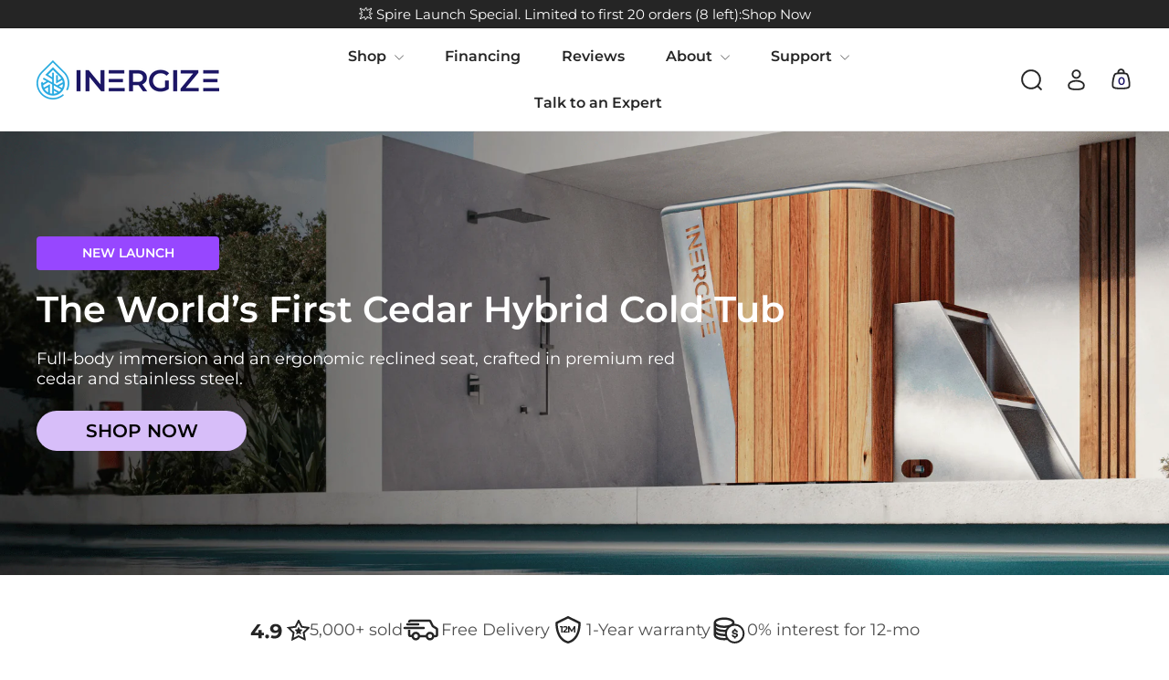

--- FILE ---
content_type: text/html; charset=utf-8
request_url: https://inergizehealth.com/?sca_ref=5157335.4M6HCpiZsc&utm_source=5157335&utm_medium=affiliate&utm_campaign=affiliate
body_size: 74591
content:
<!doctype html>
  <html class="no-js" lang="en" dir="ltr">
  <head>
<script async crossorigin fetchpriority="high" src="/cdn/shopifycloud/importmap-polyfill/es-modules-shim.2.4.0.js"></script>
<script type="text/javascript" data-squaredance="6YTK5XYG2PaWJ321y2hWZ0cHjC_4zkHSxsp_N_I00zrFuwSvxZB3HvaOmEhmtM7U" data-sqdv="1.0.1">
try{squaredanceCart=JSON.parse(decodeURIComponent("%5B%5D"))}catch(e){}
;!function(j,u,m,b,l,e){var n="jumbleberry",i="3.2.3",o=function(){o.v==i&&o.e?o.e.apply(o,arguments):o.q.push(arguments)}
,a=encodeURIComponent,t=decodeURIComponent,d=j.location;(o.push=o).l=!1,o.q=[],o.v=i,o.duid=function(n){return(
n=n&&u.cookie.match(RegExp(t("%5Cs*")+n.substr(0,21)+"id=([^;]+)")))?t(n[1].split(".")[0]):""},o.g=function(n,i){return!!(
i=RegExp("^[^#]*[?&]"+n+"=([^&#]+)").exec(i||d.href))&&t(i[1].replace(/\+/g," "))},o.s=function(n){for(var i=Math.round((
new Date).getTime()/1e3),t=d.hostname.split("."),r=t.length-1;0<r--&&/^(([a-z0-9]{4}-?){8}|[0-9]+)$/i.test(n)&&n!=o.duid(
o.p);)u.cookie=o.p.substr(0,21)+"id="+a(n)+"."+i+".0."+i+".; path=/; max-age=63072000; domain=."+t.slice(r,t.length
).join(".")},o.i=function(n,i,t){if("init"==n)return[o.u=o.duid(o.p=i),o.s(o.h=t||o.u)];t=t||{},(n=u.createElement(
"iframe")).src=o.d+o.p+"?hid="+a(o.h)+"&uid="+a(o.u)+"&event="+a(i||"")+"&transid="+a(t.transaction_id||"")+"&oi="+a(
t.order_index||"")+"&ctx="+a(JSON.stringify(t)),n.height=n.width=0,n.style="display:none;visibility:hidden",
n.sandbox="allow-forms allow-same-origin allow-scripts",n.referrerPolicy="unsafe-url",(u.body||u.head).appendChild(n)},
o.m=o.e=function(){var n,i;!j._RNGSeed&&o.i.apply(o,arguments)&&(n=u.createElement(m),i=u.getElementsByTagName(m)[0],
n.src=o.d+o.p+"?hid="+a(o.h)+"&uid="+a(o.u)+"&v="+o.v,n.async=!!o.h,o.e=!1,o.q.unshift(arguments),j.addEventListener(
"beforeunload",n.onerror=function(){o.e=o.i;for(var n=0;n<o.q.length;++n)o.apply(o,o.q[n]);o.q=[]}),
i.parentNode.insertBefore(n,i))},j[n]=j[n]||o,j[n].d=b}(window,document,"script","https://www.maxepv.com/");

jumbleberry("init", "6YTK5XYG2PaWJ321y2hWZ0cHjC_4zkHSxsp_N_I00zpAR2qxif6tDLXCOFVeyYHBJELed5EGcPLFbfpe8p86K1GGOPa7DkApCeqPL5-9iSI~", jumbleberry.g("sqdid") || jumbleberry.g("click_id"));
</script>
<script>
  const path = window.location.pathname;
  if (path === "/pages/cold-plunge-giveaway" || path === "/pages/bfcm-vip-access") {
    document.documentElement.classList.add("giveaway-page");
  }
</script>


<script>var $wc_load=function(a){return  JSON.parse(JSON.stringify(a))},$wc_leads=$wc_leads||{doc:{url:$wc_load(document.URL),ref:$wc_load(document.referrer),search:$wc_load(location.search),hash:$wc_load(location.hash)}};</script><script  src="//s.ksrndkehqnwntyxlhgto.com/159661.js"></script>     
    
    <meta charset="utf-8">
    <meta http-equiv="X-UA-Compatible" content="IE=edge,chrome=1">
    <meta name="viewport" content="width=device-width,initial-scale=1">
    <meta name="theme-color" content="#fff">
    <link rel="canonical" href="https://inergizehealth.com/">
    <link rel="preconnect" href="https://fonts.shopifycdn.com" crossorigin>
    <link rel="dns-prefetch" href="https://ajax.googleapis.com">
    <link rel="dns-prefetch" href="https://maps.googleapis.com">
    <link rel="dns-prefetch" href="https://maps.gstatic.com">
    <script src="https://ajax.googleapis.com/ajax/libs/jquery/1.9.1/jquery.min.js"></script>
        <link rel="stylesheet" type="text/css" href="//cdn.jsdelivr.net/npm/slick-carousel@1.8.1/slick/slick.css"/>
        <script type="text/javascript" src="//cdn.jsdelivr.net/npm/slick-carousel@1.8.1/slick/slick.min.js"></script>
      <link rel="shortcut icon" type="image/x-icon" 
      href="https://inergizehealth.com/cdn/shop/files/favicon-180x180.png?v=1724548522">

<link rel="apple-touch-icon" 
      href="https://inergizehealth.com/cdn/shop/files/favicon-180x180.png?v=1724548522"/>

<link rel="apple-touch-icon" sizes="57x57" 
      href="https://inergizehealth.com/cdn/shop/files/favicon-57x57.png?v=1724548523"/>

<link rel="apple-touch-icon" sizes="60x60" 
      href="https://inergizehealth.com/cdn/shop/files/favicon-60x60.png?v=1724548523"/>

<link rel="apple-touch-icon" sizes="72x72" 
      href="https://inergizehealth.com/cdn/shop/files/favicon-72x72.png?v=1724548523"/>

<link rel="apple-touch-icon" sizes="76x76" 
      href="https://inergizehealth.com/cdn/shop/files/favicon-76x76.png?v=1724548522"/>

<link rel="apple-touch-icon" sizes="114x114" 
      href="https://inergizehealth.com/cdn/shop/files/favicon-114x114.png?v=1724548522"/>

<link rel="apple-touch-icon" sizes="180x180" 
      href="https://inergizehealth.com/cdn/shop/files/favicon-180x180.png?v=1724548522"/><title>Inergize Health | The Ultra-Portable Cold Plunge &amp; Ice Bath Tub
</title><meta name="description" content="Boost your energy, mood, recovery, and immunity on demand, anywhere! Inergize Cold Plunge Tub provides you with cold, clean water whenever you want with its powerful cooling, filtration, and sanitation. 37F Cooling, 15-Minute Set Up, and UV Sanitized Water."><meta property="og:site_name" content="Inergize Health ">
  <meta property="og:url" content="https://inergizehealth.com/">
  <meta property="og:title" content="Inergize Health | The Ultra-Portable Cold Plunge &amp; Ice Bath Tub">
  <meta property="og:type" content="website">
  <meta property="og:description" content="Boost your energy, mood, recovery, and immunity on demand, anywhere! Inergize Cold Plunge Tub provides you with cold, clean water whenever you want with its powerful cooling, filtration, and sanitation. 37F Cooling, 15-Minute Set Up, and UV Sanitized Water."><meta property="og:image" content="http://inergizehealth.com/cdn/shop/files/umip55juluy4lck3ajrc.webp?v=1657154366">
    <meta property="og:image:secure_url" content="https://inergizehealth.com/cdn/shop/files/umip55juluy4lck3ajrc.webp?v=1657154366">
    <meta property="og:image:width" content="400">
    <meta property="og:image:height" content="400"><meta name="twitter:site" content="@"><meta name="twitter:card" content="summary_large_image"><meta name="twitter:title" content="Inergize Health | The Ultra-Portable Cold Plunge &amp; Ice Bath Tub"><meta name="twitter:description" content="Boost your energy, mood, recovery, and immunity on demand, anywhere! Inergize Cold Plunge Tub provides you with cold, clean water whenever you want with its powerful cooling, filtration, and sanitation. 37F Cooling, 15-Minute Set Up, and UV Sanitized Water."><script src="//inergizehealth.com/cdn/shop/t/33/assets/socialtags.js?v=57422270008053763041767644934" type="text/javascript"></script><script src="//inergizehealth.com/cdn/shop/t/33/assets/datatags.js?v=17942332039207649731767644934" type="text/javascript"></script>
<link rel="stylesheet" href="//inergizehealth.com/cdn/shop/t/33/assets/country-flags.css" media="print" onload="this.media='all'"><style data-shopify>@font-face {
  font-family: Montserrat;
  font-weight: 600;
  font-style: normal;
  font-display: swap;
  src: url("//inergizehealth.com/cdn/fonts/montserrat/montserrat_n6.1326b3e84230700ef15b3a29fb520639977513e0.woff2") format("woff2"),
       url("//inergizehealth.com/cdn/fonts/montserrat/montserrat_n6.652f051080eb14192330daceed8cd53dfdc5ead9.woff") format("woff");
}

  @font-face {
  font-family: Montserrat;
  font-weight: 400;
  font-style: normal;
  font-display: swap;
  src: url("//inergizehealth.com/cdn/fonts/montserrat/montserrat_n4.81949fa0ac9fd2021e16436151e8eaa539321637.woff2") format("woff2"),
       url("//inergizehealth.com/cdn/fonts/montserrat/montserrat_n4.a6c632ca7b62da89c3594789ba828388aac693fe.woff") format("woff");
}


  @font-face {
  font-family: Montserrat;
  font-weight: 600;
  font-style: normal;
  font-display: swap;
  src: url("//inergizehealth.com/cdn/fonts/montserrat/montserrat_n6.1326b3e84230700ef15b3a29fb520639977513e0.woff2") format("woff2"),
       url("//inergizehealth.com/cdn/fonts/montserrat/montserrat_n6.652f051080eb14192330daceed8cd53dfdc5ead9.woff") format("woff");
}

  @font-face {
  font-family: Montserrat;
  font-weight: 400;
  font-style: italic;
  font-display: swap;
  src: url("//inergizehealth.com/cdn/fonts/montserrat/montserrat_i4.5a4ea298b4789e064f62a29aafc18d41f09ae59b.woff2") format("woff2"),
       url("//inergizehealth.com/cdn/fonts/montserrat/montserrat_i4.072b5869c5e0ed5b9d2021e4c2af132e16681ad2.woff") format("woff");
}

  @font-face {
  font-family: Montserrat;
  font-weight: 600;
  font-style: italic;
  font-display: swap;
  src: url("//inergizehealth.com/cdn/fonts/montserrat/montserrat_i6.e90155dd2f004112a61c0322d66d1f59dadfa84b.woff2") format("woff2"),
       url("//inergizehealth.com/cdn/fonts/montserrat/montserrat_i6.41470518d8e9d7f1bcdd29a447c2397e5393943f.woff") format("woff");
}

</style><link href="//inergizehealth.com/cdn/shop/t/33/assets/components.css?v=108758904552040222821767644934" rel="stylesheet" type="text/css" media="all" />
<style data-shopify>:root {
    --colorBody: #f4f5f7;
    --colorBodyAlpha05: rgba(244, 245, 247, 0.05);
    --colorBodyDim: #e5e8ec;

    --colorBorder: #d5d9df;

    --colorBtnPrimary: #d7bef9;
    --colorBtnPrimaryLight: #f4edfd;
    --colorBtnPrimaryDim: #c9a7f7;
    --colorBtnPrimaryText: #1b1464;

    --colorCartDot: #e1e8ff;
    --colorCartDotText: #101123;

    --colorFooter: #e1e8ff;
    --colorFooterBorder: #f2f4f7;
    --colorFooterText: #101123;

    --colorLink: #1b1464;

    --colorModalBg: rgba(15, 15, 15, 0.6);

    --colorNav: #252525;
    --colorNavSearch: #e5e8ed;
    --colorNavText: #101123;

    --colorPrice: #58596a;

    --colorSaleTag: #d7bef9;
    --colorSaleTagText: #101123;

    --colorScheme1Text: #101123;
    --colorScheme1Bg: #ffffff;
    --colorScheme2Text: #101123;
    --colorScheme2Bg: #e1e8ff;
    --colorScheme3Text: #ffffff;
    --colorScheme3Bg: #252525;

    --colorTextBody: #1b1464;
    --colorTextBodyAlpha005: rgba(27, 20, 100, 0.05);
    --colorTextBodyAlpha008: rgba(27, 20, 100, 0.08);
    --colorTextSavings: #1b1464;

    --colorToolbar: #ffffff;
    --colorToolbarText: #000000;

    --urlIcoSelect: url(//inergizehealth.com/cdn/shop/t/33/assets/ico-select.svg);
    --urlSwirlSvg: url(//inergizehealth.com/cdn/shop/t/33/assets/swirl.svg);

    --header-padding-bottom: 0;

    --pageTopPadding: 35px;
    --pageNarrow: 1100px;
    --pageWidthPadding: 40px;
    --gridGutter: 22px;
    --indexSectionPadding: 60px;
    --sectionHeaderBottom: 40px;
    --collapsibleIconWidth: 18px;

    --sizeChartMargin: 30px 0;
    --sizeChartIconMargin: 5px;

    --newsletterReminderPadding: 20px 30px 20px 25px;

    --textFrameMargin: 10px;

    /*Shop Pay Installments*/
    --color-body-text: #1b1464;
    --color-body: #f4f5f7;
    --color-bg: #f4f5f7;

    --typeHeaderPrimary: Montserrat;
    --typeHeaderFallback: sans-serif;
    --typeHeaderSize: 38px;
    --typeHeaderWeight: 600;
    --typeHeaderLineHeight: 1.2;
    --typeHeaderSpacing: 0.0em;

    --typeBasePrimary:Montserrat;
    --typeBaseFallback:sans-serif;
    --typeBaseSize: 18px;
    --typeBaseWeight: 400;
    --typeBaseSpacing: 0.0em;
    --typeBaseLineHeight: 1.6;

    --colorSmallImageBg: #ffffff;
    --colorSmallImageBgDark: #f7f7f7;
    --colorLargeImageBg: #0f0f0f;
    --colorLargeImageBgLight: #303030;

    --iconWeight: 2px;
    --iconLinecaps: round;

    
      --buttonRadius: 50px;
      --btnPadding: 11px 25px;
    

    
      --roundness: 20px;
    

    
      --gridThickness: 0;
    

    --productTileMargin: 0%;
    --collectionTileMargin: 0%;

    --swatchSize: 40px;
  }

  @media screen and (max-width: 768px) {
    :root {
      --pageTopPadding: 15px;
      --pageNarrow: 330px;
      --pageWidthPadding: 17px;
      --gridGutter: 16px;
      --indexSectionPadding: 40px;
      --sectionHeaderBottom: 25px;
      --collapsibleIconWidth: 10px;
      --textFrameMargin: 7px;
      --typeBaseSize: 16px;

      
        --roundness: 15px;
        --btnPadding: 9px 25px;
      
    }
  }</style><link href="//inergizehealth.com/cdn/shop/t/33/assets/overrides.css?v=63566513233696948481767644934" rel="stylesheet" type="text/css" media="all" />
    <link href="//inergizehealth.com/cdn/shop/t/33/assets/base.css?v=165999825260480719501767644934" rel="stylesheet" type="text/css" media="all" />
    <link href="//inergizehealth.com/cdn/shop/t/33/assets/custom.css?v=90350605849490390341767644934" rel="stylesheet" type="text/css" media="all" />
    <link href="//inergizehealth.com/cdn/shop/t/33/assets/slick.css?v=52323387347318371111767644934" rel="stylesheet" type="text/css" media="all" />
    
    <link data-href="https://fonts.googleapis.com/css2?family=Montserrat:ital,wght@0,100..900;1,100..900&family=Playfair+Display:ital,wght@0,400..900;1,400..900&display=swap" rel="stylesheet">

    
<style data-shopify>:root {
      --productGridPadding: 10px;
      --inputButtonGap: 8px;
    }</style><script>
      document.documentElement.className = document.documentElement.className.replace('no-js', 'js');

      window.theme = window.theme || {};
      theme.routes = {
        home: "/",
        collections: "/collections",
        cart: "/cart.js",
        cartPage: "/cart",
        cartAdd: "/cart/add.js",
        cartChange: "/cart/change.js",
        search: "/search",
        predictiveSearch: "/search/suggest"
      };

      theme.strings = {
        soldOut: "Sold Out",
        unavailable: "Unavailable",
        inStockLabel: "In stock, ready to ship",
        oneStockLabel: "Low stock - [count] item left",
        otherStockLabel: "Low stock - [count] items left",
        willNotShipUntil: "Ready to ship [date]",
        willBeInStockAfter: "Back in stock [date]",
        waitingForStock: "Backordered, shipping soon",
        savePrice: "Save [saved_amount]",
        cartEmpty: "Your cart is currently empty.",
        cartTermsConfirmation: "You must agree with the terms and conditions of sales to check out",
        searchCollections: "Collections",
        searchPages: "Pages",
        searchArticles: "Articles",
        maxQuantity: "You can only have [quantity] of [title] in your cart."
      };
      theme.settings = {
        cartType: "page",
        isCustomerTemplate: false,
        moneyFormat: "${{amount_no_decimals}}",
        saveType: "dollar",
        productImageSize: "landscape",
        productImageCover: false,
        predictiveSearch: true,
        predictiveSearchType: null,
        superScriptSetting: true,
        superScriptPrice: false,
        quickView: false,
        quickAdd: true,
        themeName: 'Fetch',
        themeVersion: "2.0.0"
      };
    </script><script type="importmap">
{
  "imports": {
    "components/announcement-bar": "//inergizehealth.com/cdn/shop/t/33/assets/announcement-bar.js?v=140403446882358479341767644934",
    "components/gift-card-recipient-form": "//inergizehealth.com/cdn/shop/t/33/assets/gift-card-recipient-form.js?v=16415920452423038151767644934",
    "components/image-element": "//inergizehealth.com/cdn/shop/t/33/assets/image-element.js?v=19175045889563950391767644934",
    "components/lightbox": "//inergizehealth.com/cdn/shop/t/33/assets/lightbox.js?v=177529825473141699571767644934",
    "components/newsletter-reminder": "//inergizehealth.com/cdn/shop/t/33/assets/newsletter-reminder.js?v=158689173741753302301767644934",
    "components/predictive-search": "//inergizehealth.com/cdn/shop/t/33/assets/predictive-search.js?v=106402303971169922441767644934",
    "components/price-range": "//inergizehealth.com/cdn/shop/t/33/assets/price-range.js?v=181072884619090886471767644934",
    "components/product-complementary": "//inergizehealth.com/cdn/shop/t/33/assets/product-complementary.js?v=115010611336991946551767644934",
    "components/product-grid-item": "//inergizehealth.com/cdn/shop/t/33/assets/product-grid-item.js?v=52854375093933269701767644934",
    "components/product-images": "//inergizehealth.com/cdn/shop/t/33/assets/product-images.js?v=77298550772321064281767644934",
    "components/quick-add": "//inergizehealth.com/cdn/shop/t/33/assets/quick-add.js?v=88639870651124745471767644934",
    "components/quick-shop": "//inergizehealth.com/cdn/shop/t/33/assets/quick-shop.js?v=95554821765998877021767644934",
    "components/section-advanced-accordion": "//inergizehealth.com/cdn/shop/t/33/assets/section-advanced-accordion.js?v=29351542160259749761767644934",
    "components/section-age-verification-popup": "//inergizehealth.com/cdn/shop/t/33/assets/section-age-verification-popup.js?v=570856957843724541767644934",
    "components/section-background-image-text": "//inergizehealth.com/cdn/shop/t/33/assets/section-background-image-text.js?v=134193327559148673711767644934",
    "components/section-collection-header": "//inergizehealth.com/cdn/shop/t/33/assets/section-collection-header.js?v=62104955657552942271767644934",
    "components/section-countdown": "//inergizehealth.com/cdn/shop/t/33/assets/section-countdown.js?v=124122001777650735791767644934",
    "components/section-featured-collection": "//inergizehealth.com/cdn/shop/t/33/assets/section-featured-collection.js?v=70396313371272205741767644934",
    "components/section-footer": "//inergizehealth.com/cdn/shop/t/33/assets/section-footer.js?v=143843864055408484941767644934",
    "components/section-header": "//inergizehealth.com/cdn/shop/t/33/assets/section-header.js?v=31084278283088437681767644934",
    "components/section-hero-video": "//inergizehealth.com/cdn/shop/t/33/assets/section-hero-video.js?v=138616389493027501011767644934",
    "components/section-hotspots": "//inergizehealth.com/cdn/shop/t/33/assets/section-hotspots.js?v=118949170610172005021767644934",
    "components/section-image-compare": "//inergizehealth.com/cdn/shop/t/33/assets/section-image-compare.js?v=25526173009852246331767644934",
    "components/section-main-cart": "//inergizehealth.com/cdn/shop/t/33/assets/section-main-cart.js?v=102282689976117535291767644934",
    "components/section-main-collection": "//inergizehealth.com/cdn/shop/t/33/assets/section-main-collection.js?v=178808321021703902081767644934",
    "components/section-main-product": "//inergizehealth.com/cdn/shop/t/33/assets/section-main-product.js?v=48829736225712131391767644934",
    "components/section-main-search": "//inergizehealth.com/cdn/shop/t/33/assets/section-main-search.js?v=91363574603513782361767644934",
    "components/section-map": "//inergizehealth.com/cdn/shop/t/33/assets/section-map.js?v=62409255708494077951767644934",
    "components/section-media-text": "//inergizehealth.com/cdn/shop/t/33/assets/section-media-text.js?v=82647628925002924311767644934",
    "components/section-more-products-vendor": "//inergizehealth.com/cdn/shop/t/33/assets/section-more-products-vendor.js?v=156950098812764376531767644934",
    "components/section-newsletter-popup": "//inergizehealth.com/cdn/shop/t/33/assets/section-newsletter-popup.js?v=170953806956104469461767644934",
    "components/section-password-header": "//inergizehealth.com/cdn/shop/t/33/assets/section-password-header.js?v=152732804639088855281767644934",
    "components/section-product-recommendations": "//inergizehealth.com/cdn/shop/t/33/assets/section-product-recommendations.js?v=68463675784327451211767644934",
    "components/section-promo-grid": "//inergizehealth.com/cdn/shop/t/33/assets/section-promo-grid.js?v=111576400653284386401767644934",
    "components/section-recently-viewed": "//inergizehealth.com/cdn/shop/t/33/assets/section-recently-viewed.js?v=98926481457392478881767644934",
    "components/section-slideshow": "//inergizehealth.com/cdn/shop/t/33/assets/section-slideshow.js?v=78404926763425096301767644934",
    "components/section-slideshow-image": "//inergizehealth.com/cdn/shop/t/33/assets/section-slideshow-image.js?v=78404926763425096301767644934",
    "components/section-slideshow-split": "//inergizehealth.com/cdn/shop/t/33/assets/section-slideshow-split.js?v=78404926763425096301767644934",
    "components/section-store-availability": "//inergizehealth.com/cdn/shop/t/33/assets/section-store-availability.js?v=179020056623871860581767644934",
    "components/section-testimonials": "//inergizehealth.com/cdn/shop/t/33/assets/section-testimonials.js?v=135504612583298795321767644934",
    "components/section-toolbar": "//inergizehealth.com/cdn/shop/t/33/assets/section-toolbar.js?v=40810883655964320851767644934",
    "components/tool-tip": "//inergizehealth.com/cdn/shop/t/33/assets/tool-tip.js?v=15091627716861754341767644934",
    "components/tool-tip-trigger": "//inergizehealth.com/cdn/shop/t/33/assets/tool-tip-trigger.js?v=34194649362372648151767644934",
    "@archetype-themes/scripts/config": "//inergizehealth.com/cdn/shop/t/33/assets/config.js?v=15099800528938078371767644934",
    "@archetype-themes/scripts/modules/slideshow": "//inergizehealth.com/cdn/shop/t/33/assets/slideshow.js?v=176367255318002349761767644934",
    "aos": "//inergizehealth.com/cdn/shop/t/33/assets/aos.js?v=106204913141253275521767644934",
    "@archetype-themes/scripts/helpers/sections": "//inergizehealth.com/cdn/shop/t/33/assets/sections.js?v=116270901756441952371767644934",
    "nouislider": "//inergizehealth.com/cdn/shop/t/33/assets/nouislider.js?v=100438778919154896961767644934",
    "@archetype-themes/scripts/helpers/currency": "//inergizehealth.com/cdn/shop/t/33/assets/currency.js?v=14275331480271113601767644934",
    "@archetype-themes/scripts/helpers/delegate": "//inergizehealth.com/cdn/shop/t/33/assets/delegate.js?v=150733600779017316001767644934",
    "@archetype-themes/scripts/modules/product-recommendations": "//inergizehealth.com/cdn/shop/t/33/assets/product-recommendations.js?v=3952864652872298261767644934",
    "@archetype-themes/scripts/modules/photoswipe": "//inergizehealth.com/cdn/shop/t/33/assets/photoswipe.js?v=158143020877173912561767644934",
    "@archetype-themes/scripts/modules/product": "//inergizehealth.com/cdn/shop/t/33/assets/product.js?v=182102130643740976881767644934",
    "@archetype-themes/scripts/modules/collapsibles": "//inergizehealth.com/cdn/shop/t/33/assets/collapsibles.js?v=125222459924536763791767644934",
    "@archetype-themes/scripts/modules/swatches": "//inergizehealth.com/cdn/shop/t/33/assets/swatches.js?v=103882278052475410121767644934",
    "js-cookie": "//inergizehealth.com/cdn/shop/t/33/assets/js.cookie.mjs?v=38015963105781969301767644934",
    "@archetype-themes/scripts/modules/modal": "//inergizehealth.com/cdn/shop/t/33/assets/modal.js?v=45231143018390192411767644934",
    "@archetype-themes/scripts/helpers/init-observer": "//inergizehealth.com/cdn/shop/t/33/assets/init-observer.js?v=151712110650051136771767644934",
    "@archetype-themes/scripts/modules/parallax": "//inergizehealth.com/cdn/shop/t/33/assets/parallax.js?v=20658553194097617601767644934",
    "@archetype-themes/scripts/modules/collection-template": "//inergizehealth.com/cdn/shop/t/33/assets/collection-template.js?v=90423928610527757281767644934",
    "@archetype-themes/scripts/modules/header-nav": "//inergizehealth.com/cdn/shop/t/33/assets/header-nav.js?v=97642589892409970851767644934",
    "@archetype-themes/scripts/modules/disclosure": "//inergizehealth.com/cdn/shop/t/33/assets/disclosure.js?v=24495297545550370831767644934",
    "@archetype-themes/scripts/modules/mobile-nav": "//inergizehealth.com/cdn/shop/t/33/assets/mobile-nav.js?v=11927500298645141291767644934",
    "@archetype-themes/scripts/modules/header-search": "//inergizehealth.com/cdn/shop/t/33/assets/header-search.js?v=96962303281191137591767644934",
    "@archetype-themes/scripts/modules/cart-drawer": "//inergizehealth.com/cdn/shop/t/33/assets/cart-drawer.js?v=127359067068143228651767644934",
    "@archetype-themes/scripts/helpers/utils": "//inergizehealth.com/cdn/shop/t/33/assets/utils.js?v=183768819557536265621767644934",
    "@archetype-themes/scripts/helpers/size-drawer": "//inergizehealth.com/cdn/shop/t/33/assets/size-drawer.js?v=16908746908081919891767644934",
    "@archetype-themes/scripts/modules/cart-form": "//inergizehealth.com/cdn/shop/t/33/assets/cart-form.js?v=101395120151694959601767644934",
    "@archetype-themes/scripts/helpers/ajax-renderer": "//inergizehealth.com/cdn/shop/t/33/assets/ajax-renderer.js?v=167707973626936292861767644934",
    "@archetype-themes/scripts/modules/video-section": "//inergizehealth.com/cdn/shop/t/33/assets/video-section.js?v=38415978955926866351767644934",
    "@archetype-themes/scripts/modules/drawers": "//inergizehealth.com/cdn/shop/t/33/assets/drawers.js?v=59137396234224199231767644934",
    "@archetype-themes/scripts/modules/tool-tip-trigger": "//inergizehealth.com/cdn/shop/t/33/assets/tool-tip-trigger.js?v=34194649362372648151767644934",
    "@archetype-themes/scripts/modules/tool-tip": "//inergizehealth.com/cdn/shop/t/33/assets/tool-tip.js?v=15091627716861754341767644934",
    "@archetype-themes/scripts/vendors/flickity": "//inergizehealth.com/cdn/shop/t/33/assets/flickity.js?v=48539322729379456441767644934",
    "@archetype-themes/scripts/vendors/flickity-fade": "//inergizehealth.com/cdn/shop/t/33/assets/flickity-fade.js?v=70708211373116380081767644934",
    "@archetype-themes/scripts/helpers/init-globals": "//inergizehealth.com/cdn/shop/t/33/assets/init-globals.js?v=7536868941939136231767644934",
    "@archetype-themes/scripts/vendors/photoswipe.min": "//inergizehealth.com/cdn/shop/t/33/assets/photoswipe.min.js?v=96706414436924913981767644934",
    "@archetype-themes/scripts/vendors/photoswipe-ui-default.min": "//inergizehealth.com/cdn/shop/t/33/assets/photoswipe-ui-default.min.js?v=52395271779278780601767644934",
    "@archetype-themes/scripts/helpers/images": "//inergizehealth.com/cdn/shop/t/33/assets/images.js?v=154579799771787317231767644934",
    "@archetype-themes/scripts/helpers/variants": "//inergizehealth.com/cdn/shop/t/33/assets/variants.js?v=82595397389704682551767644934",
    "@archetype-themes/scripts/modules/variant-availability": "//inergizehealth.com/cdn/shop/t/33/assets/variant-availability.js?v=106313593704684021601767644934",
    "@archetype-themes/scripts/modules/quantity-selectors": "//inergizehealth.com/cdn/shop/t/33/assets/quantity-selectors.js?v=180817540312099548121767644934",
    "@archetype-themes/scripts/modules/product-ajax-form": "//inergizehealth.com/cdn/shop/t/33/assets/product-ajax-form.js?v=162946062715521630471767644934",
    "@archetype-themes/scripts/helpers/youtube": "//inergizehealth.com/cdn/shop/t/33/assets/youtube.js?v=68009855279585667491767644934",
    "@archetype-themes/scripts/helpers/vimeo": "//inergizehealth.com/cdn/shop/t/33/assets/vimeo.js?v=49611722598385318221767644934",
    "@archetype-themes/scripts/modules/product-media": "//inergizehealth.com/cdn/shop/t/33/assets/product-media.js?v=7149764575920620621767644934",
    "@archetype-themes/scripts/helpers/a11y": "//inergizehealth.com/cdn/shop/t/33/assets/a11y.js?v=114228441666679744341767644934",
    "@archetype-themes/scripts/modules/collection-sidebar": "//inergizehealth.com/cdn/shop/t/33/assets/collection-sidebar.js?v=102654819825539199081767644934",
    "@archetype-themes/scripts/modules/cart-api": "//inergizehealth.com/cdn/shop/t/33/assets/cart-api.js?v=177228419985507265221767644934",
    "@archetype-themes/scripts/modules/video-modal": "//inergizehealth.com/cdn/shop/t/33/assets/video-modal.js?v=5964877832267866681767644934",
    "@archetype-themes/scripts/modules/animation-observer": "//inergizehealth.com/cdn/shop/t/33/assets/animation-observer.js?v=110233317842681188241767644934",
    "@archetype-themes/scripts/modules/page-transitions": "//inergizehealth.com/cdn/shop/t/33/assets/page-transitions.js?v=72265230091955981801767644934",
    "@archetype-themes/scripts/helpers/rte": "//inergizehealth.com/cdn/shop/t/33/assets/rte.js?v=124638893503654398791767644934",
    "@archetype-themes/scripts/helpers/library-loader": "//inergizehealth.com/cdn/shop/t/33/assets/library-loader.js?v=109812686109916403541767644934"
  }
}
</script><script>
  if (!(HTMLScriptElement.supports && HTMLScriptElement.supports('importmap'))) {
    const el = document.createElement('script');
    el.async = true;
    el.src = "//inergizehealth.com/cdn/shop/t/33/assets/es-module-shims.min.js?v=63404930985865369141767644934";
    document.head.appendChild(el);
  }
</script>
<script type="module" src="//inergizehealth.com/cdn/shop/t/33/assets/is-land.min.js?v=174197206692620727541767644934"></script>


<script type="module">
  try {
    const importMap = document.querySelector('script[type="importmap"]');
    const importMapJson = JSON.parse(importMap.textContent);
    const importMapModules = Object.values(importMapJson.imports);
    for (let i = 0; i < importMapModules.length; i++) {
      const link = document.createElement('link');
      link.rel = 'modulepreload';
      link.href = importMapModules[i];
      document.head.appendChild(link);
    }
  } catch (e) {
    console.error(e);
  }
</script>
<script>window.performance && window.performance.mark && window.performance.mark('shopify.content_for_header.start');</script><meta name="facebook-domain-verification" content="0badgrrc5d1bk4io7qg52i9vxro73m">
<meta name="google-site-verification" content="rG_wZKs8dhsXiL0GHSFvfeqXogPl8GdTrtw4cm1SVNI">
<meta id="shopify-digital-wallet" name="shopify-digital-wallet" content="/63745065193/digital_wallets/dialog">
<meta name="shopify-checkout-api-token" content="fca13af24f1c44a067ae5f3fb70788dc">
<meta id="in-context-paypal-metadata" data-shop-id="63745065193" data-venmo-supported="false" data-environment="production" data-locale="en_US" data-paypal-v4="true" data-currency="USD">
<script async="async" src="/checkouts/internal/preloads.js?locale=en-US"></script>
<script id="apple-pay-shop-capabilities" type="application/json">{"shopId":63745065193,"countryCode":"US","currencyCode":"USD","merchantCapabilities":["supports3DS"],"merchantId":"gid:\/\/shopify\/Shop\/63745065193","merchantName":"Inergize Health ","requiredBillingContactFields":["postalAddress","email","phone"],"requiredShippingContactFields":["postalAddress","email","phone"],"shippingType":"shipping","supportedNetworks":["visa","masterCard","amex","discover","elo","jcb"],"total":{"type":"pending","label":"Inergize Health ","amount":"1.00"},"shopifyPaymentsEnabled":true,"supportsSubscriptions":true}</script>
<script id="shopify-features" type="application/json">{"accessToken":"fca13af24f1c44a067ae5f3fb70788dc","betas":["rich-media-storefront-analytics"],"domain":"inergizehealth.com","predictiveSearch":true,"shopId":63745065193,"locale":"en"}</script>
<script>var Shopify = Shopify || {};
Shopify.shop = "inergizehealth.myshopify.com";
Shopify.locale = "en";
Shopify.currency = {"active":"USD","rate":"1.0"};
Shopify.country = "US";
Shopify.theme = {"name":"Spire Launch ","id":155671232745,"schema_name":"Fetch","schema_version":"2.0.0","theme_store_id":1949,"role":"main"};
Shopify.theme.handle = "null";
Shopify.theme.style = {"id":null,"handle":null};
Shopify.cdnHost = "inergizehealth.com/cdn";
Shopify.routes = Shopify.routes || {};
Shopify.routes.root = "/";</script>
<script type="module">!function(o){(o.Shopify=o.Shopify||{}).modules=!0}(window);</script>
<script>!function(o){function n(){var o=[];function n(){o.push(Array.prototype.slice.apply(arguments))}return n.q=o,n}var t=o.Shopify=o.Shopify||{};t.loadFeatures=n(),t.autoloadFeatures=n()}(window);</script>
<script id="shop-js-analytics" type="application/json">{"pageType":"index"}</script>
<script defer="defer" async type="module" src="//inergizehealth.com/cdn/shopifycloud/shop-js/modules/v2/client.init-shop-cart-sync_BT-GjEfc.en.esm.js"></script>
<script defer="defer" async type="module" src="//inergizehealth.com/cdn/shopifycloud/shop-js/modules/v2/chunk.common_D58fp_Oc.esm.js"></script>
<script defer="defer" async type="module" src="//inergizehealth.com/cdn/shopifycloud/shop-js/modules/v2/chunk.modal_xMitdFEc.esm.js"></script>
<script type="module">
  await import("//inergizehealth.com/cdn/shopifycloud/shop-js/modules/v2/client.init-shop-cart-sync_BT-GjEfc.en.esm.js");
await import("//inergizehealth.com/cdn/shopifycloud/shop-js/modules/v2/chunk.common_D58fp_Oc.esm.js");
await import("//inergizehealth.com/cdn/shopifycloud/shop-js/modules/v2/chunk.modal_xMitdFEc.esm.js");

  window.Shopify.SignInWithShop?.initShopCartSync?.({"fedCMEnabled":true,"windoidEnabled":true});

</script>
<script>(function() {
  var isLoaded = false;
  function asyncLoad() {
    if (isLoaded) return;
    isLoaded = true;
    var urls = ["https:\/\/cdn.nfcube.com\/f882cf4a8441ce7d30fe45e005ad88fd.js?shop=inergizehealth.myshopify.com","https:\/\/cdn.shopify.com\/s\/files\/1\/0637\/4506\/5193\/t\/13\/assets\/affirmShopify.js?v=1711484928\u0026shop=inergizehealth.myshopify.com","https:\/\/config.gorgias.chat\/bundle-loader\/01H53ADJCJ58QV8KA2GNVWTWFM?source=shopify1click\u0026shop=inergizehealth.myshopify.com","https:\/\/cdn.joinclyde.com\/scripts\/shopify-storefront.min.js?shop=inergizehealth.myshopify.com","https:\/\/static.klaviyo.com\/onsite\/js\/klaviyo.js?company_id=VHvwBQ\u0026shop=inergizehealth.myshopify.com","https:\/\/cdn-app.cart-bot.net\/public\/js\/append.js?shop=inergizehealth.myshopify.com","https:\/\/static.shareasale.com\/json\/shopify\/shareasale-tracking.js?sasmid=153903\u0026ssmtid=78090\u0026shop=inergizehealth.myshopify.com","https:\/\/cdn.hextom.com\/js\/quickannouncementbar.js?shop=inergizehealth.myshopify.com","https:\/\/cdn.rebuyengine.com\/onsite\/js\/rebuy.js?shop=inergizehealth.myshopify.com","https:\/\/cdn.9gtb.com\/loader.js?g_cvt_id=cd60d6dc-f0e4-4c8f-94ce-65536d56c00a\u0026shop=inergizehealth.myshopify.com","https:\/\/s3.eu-west-1.amazonaws.com\/production-klarna-il-shopify-osm\/d3bc5d6366701989e2db5a93793900883f2d31a6\/inergizehealth.myshopify.com-1768865749663.js?shop=inergizehealth.myshopify.com"];
    for (var i = 0; i < urls.length; i++) {
      var s = document.createElement('script');
      s.type = 'text/javascript';
      s.async = true;
      s.src = urls[i];
      var x = document.getElementsByTagName('script')[0];
      x.parentNode.insertBefore(s, x);
    }
  };
  if(window.attachEvent) {
    window.attachEvent('onload', asyncLoad);
  } else {
    window.addEventListener('load', asyncLoad, false);
  }
})();</script>
<script id="__st">var __st={"a":63745065193,"offset":-28800,"reqid":"f3f220fa-00f2-4ba0-9b07-3592e37f3253-1769175534","pageurl":"inergizehealth.com\/?sca_ref=5157335.4M6HCpiZsc\u0026utm_source=5157335\u0026utm_medium=affiliate\u0026utm_campaign=affiliate","u":"84dbecad5924","p":"home"};</script>
<script>window.ShopifyPaypalV4VisibilityTracking = true;</script>
<script id="captcha-bootstrap">!function(){'use strict';const t='contact',e='account',n='new_comment',o=[[t,t],['blogs',n],['comments',n],[t,'customer']],c=[[e,'customer_login'],[e,'guest_login'],[e,'recover_customer_password'],[e,'create_customer']],r=t=>t.map((([t,e])=>`form[action*='/${t}']:not([data-nocaptcha='true']) input[name='form_type'][value='${e}']`)).join(','),a=t=>()=>t?[...document.querySelectorAll(t)].map((t=>t.form)):[];function s(){const t=[...o],e=r(t);return a(e)}const i='password',u='form_key',d=['recaptcha-v3-token','g-recaptcha-response','h-captcha-response',i],f=()=>{try{return window.sessionStorage}catch{return}},m='__shopify_v',_=t=>t.elements[u];function p(t,e,n=!1){try{const o=window.sessionStorage,c=JSON.parse(o.getItem(e)),{data:r}=function(t){const{data:e,action:n}=t;return t[m]||n?{data:e,action:n}:{data:t,action:n}}(c);for(const[e,n]of Object.entries(r))t.elements[e]&&(t.elements[e].value=n);n&&o.removeItem(e)}catch(o){console.error('form repopulation failed',{error:o})}}const l='form_type',E='cptcha';function T(t){t.dataset[E]=!0}const w=window,h=w.document,L='Shopify',v='ce_forms',y='captcha';let A=!1;((t,e)=>{const n=(g='f06e6c50-85a8-45c8-87d0-21a2b65856fe',I='https://cdn.shopify.com/shopifycloud/storefront-forms-hcaptcha/ce_storefront_forms_captcha_hcaptcha.v1.5.2.iife.js',D={infoText:'Protected by hCaptcha',privacyText:'Privacy',termsText:'Terms'},(t,e,n)=>{const o=w[L][v],c=o.bindForm;if(c)return c(t,g,e,D).then(n);var r;o.q.push([[t,g,e,D],n]),r=I,A||(h.body.append(Object.assign(h.createElement('script'),{id:'captcha-provider',async:!0,src:r})),A=!0)});var g,I,D;w[L]=w[L]||{},w[L][v]=w[L][v]||{},w[L][v].q=[],w[L][y]=w[L][y]||{},w[L][y].protect=function(t,e){n(t,void 0,e),T(t)},Object.freeze(w[L][y]),function(t,e,n,w,h,L){const[v,y,A,g]=function(t,e,n){const i=e?o:[],u=t?c:[],d=[...i,...u],f=r(d),m=r(i),_=r(d.filter((([t,e])=>n.includes(e))));return[a(f),a(m),a(_),s()]}(w,h,L),I=t=>{const e=t.target;return e instanceof HTMLFormElement?e:e&&e.form},D=t=>v().includes(t);t.addEventListener('submit',(t=>{const e=I(t);if(!e)return;const n=D(e)&&!e.dataset.hcaptchaBound&&!e.dataset.recaptchaBound,o=_(e),c=g().includes(e)&&(!o||!o.value);(n||c)&&t.preventDefault(),c&&!n&&(function(t){try{if(!f())return;!function(t){const e=f();if(!e)return;const n=_(t);if(!n)return;const o=n.value;o&&e.removeItem(o)}(t);const e=Array.from(Array(32),(()=>Math.random().toString(36)[2])).join('');!function(t,e){_(t)||t.append(Object.assign(document.createElement('input'),{type:'hidden',name:u})),t.elements[u].value=e}(t,e),function(t,e){const n=f();if(!n)return;const o=[...t.querySelectorAll(`input[type='${i}']`)].map((({name:t})=>t)),c=[...d,...o],r={};for(const[a,s]of new FormData(t).entries())c.includes(a)||(r[a]=s);n.setItem(e,JSON.stringify({[m]:1,action:t.action,data:r}))}(t,e)}catch(e){console.error('failed to persist form',e)}}(e),e.submit())}));const S=(t,e)=>{t&&!t.dataset[E]&&(n(t,e.some((e=>e===t))),T(t))};for(const o of['focusin','change'])t.addEventListener(o,(t=>{const e=I(t);D(e)&&S(e,y())}));const B=e.get('form_key'),M=e.get(l),P=B&&M;t.addEventListener('DOMContentLoaded',(()=>{const t=y();if(P)for(const e of t)e.elements[l].value===M&&p(e,B);[...new Set([...A(),...v().filter((t=>'true'===t.dataset.shopifyCaptcha))])].forEach((e=>S(e,t)))}))}(h,new URLSearchParams(w.location.search),n,t,e,['guest_login'])})(!0,!0)}();</script>
<script integrity="sha256-4kQ18oKyAcykRKYeNunJcIwy7WH5gtpwJnB7kiuLZ1E=" data-source-attribution="shopify.loadfeatures" defer="defer" src="//inergizehealth.com/cdn/shopifycloud/storefront/assets/storefront/load_feature-a0a9edcb.js" crossorigin="anonymous"></script>
<script data-source-attribution="shopify.dynamic_checkout.dynamic.init">var Shopify=Shopify||{};Shopify.PaymentButton=Shopify.PaymentButton||{isStorefrontPortableWallets:!0,init:function(){window.Shopify.PaymentButton.init=function(){};var t=document.createElement("script");t.src="https://inergizehealth.com/cdn/shopifycloud/portable-wallets/latest/portable-wallets.en.js",t.type="module",document.head.appendChild(t)}};
</script>
<script data-source-attribution="shopify.dynamic_checkout.buyer_consent">
  function portableWalletsHideBuyerConsent(e){var t=document.getElementById("shopify-buyer-consent"),n=document.getElementById("shopify-subscription-policy-button");t&&n&&(t.classList.add("hidden"),t.setAttribute("aria-hidden","true"),n.removeEventListener("click",e))}function portableWalletsShowBuyerConsent(e){var t=document.getElementById("shopify-buyer-consent"),n=document.getElementById("shopify-subscription-policy-button");t&&n&&(t.classList.remove("hidden"),t.removeAttribute("aria-hidden"),n.addEventListener("click",e))}window.Shopify?.PaymentButton&&(window.Shopify.PaymentButton.hideBuyerConsent=portableWalletsHideBuyerConsent,window.Shopify.PaymentButton.showBuyerConsent=portableWalletsShowBuyerConsent);
</script>
<script data-source-attribution="shopify.dynamic_checkout.cart.bootstrap">document.addEventListener("DOMContentLoaded",(function(){function t(){return document.querySelector("shopify-accelerated-checkout-cart, shopify-accelerated-checkout")}if(t())Shopify.PaymentButton.init();else{new MutationObserver((function(e,n){t()&&(Shopify.PaymentButton.init(),n.disconnect())})).observe(document.body,{childList:!0,subtree:!0})}}));
</script>
<link id="shopify-accelerated-checkout-styles" rel="stylesheet" media="screen" href="https://inergizehealth.com/cdn/shopifycloud/portable-wallets/latest/accelerated-checkout-backwards-compat.css" crossorigin="anonymous">
<style id="shopify-accelerated-checkout-cart">
        #shopify-buyer-consent {
  margin-top: 1em;
  display: inline-block;
  width: 100%;
}

#shopify-buyer-consent.hidden {
  display: none;
}

#shopify-subscription-policy-button {
  background: none;
  border: none;
  padding: 0;
  text-decoration: underline;
  font-size: inherit;
  cursor: pointer;
}

#shopify-subscription-policy-button::before {
  box-shadow: none;
}

      </style>

<script>window.performance && window.performance.mark && window.performance.mark('shopify.content_for_header.end');</script>

    <script src="//inergizehealth.com/cdn/shop/t/33/assets/theme.js?v=68578358237192954441767644934" defer="defer"></script>



<script>
    window.Shopify = window.Shopify || {theme: {id: 155671232745, role: 'main' } };
    window._template = {
        directory: "",
        name: "index",
        suffix: ""
    };
  </script>
  <script type="module" blocking="render" fetchpriority="high" src="https://cdn.intelligems.io/esm/daeb27652887/bundle.js" async></script>




    

        <!-- Google tag (gtag.js) -->
<script async src="https://www.googletagmanager.com/gtag/js?id=G-0L4VFC0L4Z"></script>
<script>
  window.dataLayer = window.dataLayer || [];
  function gtag(){dataLayer.push(arguments);}
  gtag('js', new Date());

  gtag('config', 'G-0L4VFC0L4Z');
 </script> 


    <script>
    (function(w,d,t,r,u)
    {
        var f,n,i;
        w[u]=w[u]||[],f=function()
        {
            var o={ti:"343049797", enableAutoSpaTracking: true};
            o.q=w[u],w[u]=new UET(o),w[u].push("pageLoad")
        },
        n=d.createElement(t),n.src=r,n.async=1,n.onload=n.onreadystatechange=function()
        {
            var s=this.readyState;
            s&&s!=="loaded"&&s!=="complete"||(f(),n.onload=n.onreadystatechange=null)
        },
        i=d.getElementsByTagName(t)[0],i.parentNode.insertBefore(n,i)
    })
    (window,document,"script","//bat.bing.com/bat.js","uetq");
</script>
    
  <script>
var head = document.head;
var script = document.createElement('script');
script.type = 'text/javascript';
script.src = "https://184257.t.hyros.com/v1/lst/universal-script?ph=f1e83aa7308ce0818a2794646d9bd7b9b1240d95fafeaed501ee870e47cd4802&tag=!clicked&origin=SHOPIFY";
head.appendChild(script);
</script>
    <!-- Hotjar Tracking Code for https://inergizehealth.com/ -->
<script>
    (function(h,o,t,j,a,r){
        h.hj=h.hj||function(){(h.hj.q=h.hj.q||[]).push(arguments)};
        h._hjSettings={hjid:3537900,hjsv:6};
        a=o.getElementsByTagName('head')[0];
        r=o.createElement('script');r.async=1;
        r.src=t+h._hjSettings.hjid+j+h._hjSettings.hjsv;
        a.appendChild(r);
    })(window,document,'https://static.hotjar.com/c/hotjar-','.js?sv=');
</script>

    


    <!-- Google Tag Manager -->
<script>(function(w,d,s,l,i){w[l]=w[l]||[];w[l].push({'gtm.start':
new Date().getTime(),event:'gtm.js'});var f=d.getElementsByTagName(s)[0],
j=d.createElement(s),dl=l!='dataLayer'?'&l='+l:'';j.async=true;j.src=
'https://www.googletagmanager.com/gtm.js?id='+i+dl;f.parentNode.insertBefore(j,f);
})(window,document,'script','dataLayer','GTM-PG6B4ZP');</script>
<!-- End Google Tag Manager -->

    <!-- Google tag (gtag.js) -->
<script async src="https://www.googletagmanager.com/gtag/js?id=AW-10843887244">
</script>
<script>
  window.dataLayer = window.dataLayer || [];
  function gtag(){dataLayer.push(arguments);}
  gtag('js', new Date());

  gtag('config', 'AW-10843887244');
</script>
<style data-shopify>
    
        :root,
        .color-scheme-1 {
          --color-background: 255,255,255;
        
          --gradient-background: #ffffff;
        

        

        --color-foreground: 18,18,18;
        --color-background-contrast: 191,191,191;
        --color-shadow: 18,18,18;
        --color-button: 18,18,18;
        --color-button-text: 255,255,255;
        --color-secondary-button: 255,255,255;
        --color-secondary-button-text: 18,18,18;
        --color-link: 18,18,18;
        --color-badge-foreground: 18,18,18;
        --color-badge-background: 255,255,255;
        --color-badge-border: 18,18,18;
        --payment-terms-background-color: rgb(255 255 255);
      }
      
        
        .color-scheme-7695a49f-b7d3-43b1-a9e6-08125b691ce9 {
          --color-background: 25,26,29;
        
          --gradient-background: #191a1d;
        

        

        --color-foreground: 255,255,255;
        --color-background-contrast: 37,38,43;
        --color-shadow: 18,18,18;
        --color-button: 255,255,255;
        --color-button-text: 255,255,255;
        --color-secondary-button: 25,26,29;
        --color-secondary-button-text: 255,255,255;
        --color-link: 255,255,255;
        --color-badge-foreground: 255,255,255;
        --color-badge-background: 25,26,29;
        --color-badge-border: 255,255,255;
        --payment-terms-background-color: rgb(25 26 29);
      }
      
        
        .color-scheme-4aa62bae-9610-4d8e-8588-8ede8719081c {
          --color-background: 255,255,255;
        
          --gradient-background: linear-gradient(180deg, rgba(196, 102, 238, 1), rgba(82, 218, 236, 1) 100%);
        

        

        --color-foreground: 255,255,255;
        --color-background-contrast: 191,191,191;
        --color-shadow: 255,255,255;
        --color-button: 255,255,255;
        --color-button-text: 255,255,255;
        --color-secondary-button: 255,255,255;
        --color-secondary-button-text: 255,255,255;
        --color-link: 255,255,255;
        --color-badge-foreground: 255,255,255;
        --color-badge-background: 255,255,255;
        --color-badge-border: 255,255,255;
        --payment-terms-background-color: rgb(255 255 255);
      }
      
        
        .color-scheme-760f1f82-63b2-4d5b-82be-eb22fe9d5168 {
          --color-background: 255,255,255;
        
          --gradient-background: #ffffff;
        

        

        --color-foreground: 18,18,18;
        --color-background-contrast: 191,191,191;
        --color-shadow: 18,18,18;
        --color-button: 18,18,18;
        --color-button-text: 255,255,255;
        --color-secondary-button: 255,255,255;
        --color-secondary-button-text: 18,18,18;
        --color-link: 18,18,18;
        --color-badge-foreground: 18,18,18;
        --color-badge-background: 255,255,255;
        --color-badge-border: 18,18,18;
        --payment-terms-background-color: rgb(255 255 255);
      }
      
        
        .color-scheme-8685f5e8-e7cf-4351-9cdc-08dbbcf523a2 {
          --color-background: 255,255,255;
        
          --gradient-background: #ffffff;
        

        

        --color-foreground: 18,18,18;
        --color-background-contrast: 191,191,191;
        --color-shadow: 18,18,18;
        --color-button: 18,18,18;
        --color-button-text: 255,255,255;
        --color-secondary-button: 255,255,255;
        --color-secondary-button-text: 18,18,18;
        --color-link: 18,18,18;
        --color-badge-foreground: 18,18,18;
        --color-badge-background: 255,255,255;
        --color-badge-border: 18,18,18;
        --payment-terms-background-color: rgb(255 255 255);
      }
      
        
        .color-scheme-c80f7ff2-c172-46f1-a138-0ad5994b3d26 {
          --color-background: 255,255,255;
        
          --gradient-background: linear-gradient(180deg, rgba(45, 154, 212, 1), rgba(30, 56, 130, 1) 100%);
        

        

        --color-foreground: 255,255,255;
        --color-background-contrast: 191,191,191;
        --color-shadow: 18,18,18;
        --color-button: 18,18,18;
        --color-button-text: 255,255,255;
        --color-secondary-button: 255,255,255;
        --color-secondary-button-text: 18,18,18;
        --color-link: 18,18,18;
        --color-badge-foreground: 255,255,255;
        --color-badge-background: 255,255,255;
        --color-badge-border: 255,255,255;
        --payment-terms-background-color: rgb(255 255 255);
      }
      
     body, .color-scheme-1, .color-scheme-7695a49f-b7d3-43b1-a9e6-08125b691ce9, .color-scheme-4aa62bae-9610-4d8e-8588-8ede8719081c, .color-scheme-760f1f82-63b2-4d5b-82be-eb22fe9d5168, .color-scheme-8685f5e8-e7cf-4351-9cdc-08dbbcf523a2, .color-scheme-c80f7ff2-c172-46f1-a138-0ad5994b3d26 {
        color: rgba(var(--color-foreground), 0.75);
        background-color: rgb(var(--color-background));
      }
  .gradient {
  background: rgb(var(--color-background));
  background: var(--gradient-background);
  background-attachment: fixed;
}
  </style>

    <script>
  if (window.location.pathname === "/pages/1990-giveaway") {
    document.documentElement.classList.add("hide-giveaway-elements");
  }
</script>



 <script src="//inergizehealth.com/cdn/shop/t/33/assets/slick.js?v=43352727823763609591767644934" defer="defer"></script>
    


    <script>
      window.Spurit ??= {};
      window.Spurit.SplitPartialPayments2 ??= {};
      window.Spurit.SplitPartialPayments2.customization = {
        productFormSelector: '.product-single__form:not(#sticky-id)',
      };
    </script>
  <!-- BEGIN app block: shopify://apps/uppromote-affiliate/blocks/core-script/64c32457-930d-4cb9-9641-e24c0d9cf1f4 --><!-- BEGIN app snippet: core-metafields-setting --><!--suppress ES6ConvertVarToLetConst -->
<script type="application/json" id="core-uppromote-settings">{"app_env":{"env":"production"},"message_bar_setting":{"referral_enable":0,"referral_content":"You're shopping with {affiliate_name}!","referral_font":"Poppins","referral_font_size":14,"referral_text_color":"#ffffff","referral_background_color":"#338FB1","not_referral_enable":0,"not_referral_content":"Enjoy your time.","not_referral_font":"Poppins","not_referral_font_size":14,"not_referral_text_color":"#ffffff","not_referral_background_color":"#338FB1"}}</script>
<script type="application/json" id="core-uppromote-cart">{"note":null,"attributes":{},"original_total_price":0,"total_price":0,"total_discount":0,"total_weight":0.0,"item_count":0,"items":[],"requires_shipping":false,"currency":"USD","items_subtotal_price":0,"cart_level_discount_applications":[],"checkout_charge_amount":0}</script>
<script id="core-uppromote-quick-store-tracking-vars">
    function getDocumentContext(){const{href:a,hash:b,host:c,hostname:d,origin:e,pathname:f,port:g,protocol:h,search:i}=window.location,j=document.referrer,k=document.characterSet,l=document.title;return{location:{href:a,hash:b,host:c,hostname:d,origin:e,pathname:f,port:g,protocol:h,search:i},referrer:j||document.location.href,characterSet:k,title:l}}function getNavigatorContext(){const{language:a,cookieEnabled:b,languages:c,userAgent:d}=navigator;return{language:a,cookieEnabled:b,languages:c,userAgent:d}}function getWindowContext(){const{innerHeight:a,innerWidth:b,outerHeight:c,outerWidth:d,origin:e,screen:{height:j,width:k},screenX:f,screenY:g,scrollX:h,scrollY:i}=window;return{innerHeight:a,innerWidth:b,outerHeight:c,outerWidth:d,origin:e,screen:{screenHeight:j,screenWidth:k},screenX:f,screenY:g,scrollX:h,scrollY:i,location:getDocumentContext().location}}function getContext(){return{document:getDocumentContext(),navigator:getNavigatorContext(),window:getWindowContext()}}
    if (window.location.href.includes('?sca_ref=')) {
        localStorage.setItem('__up_lastViewedPageContext', JSON.stringify({
            context: getContext(),
            timestamp: new Date().toISOString(),
        }))
    }
</script>

<script id="core-uppromote-setting-booster">
    var UpPromoteCoreSettings = JSON.parse(document.getElementById('core-uppromote-settings').textContent)
    UpPromoteCoreSettings.currentCart = JSON.parse(document.getElementById('core-uppromote-cart')?.textContent || '{}')
    const idToClean = ['core-uppromote-settings', 'core-uppromote-cart', 'core-uppromote-setting-booster', 'core-uppromote-quick-store-tracking-vars']
    idToClean.forEach(id => {
        document.getElementById(id)?.remove()
    })
</script>
<!-- END app snippet -->


<!-- END app block --><!-- BEGIN app block: shopify://apps/klaviyo-email-marketing-sms/blocks/klaviyo-onsite-embed/2632fe16-c075-4321-a88b-50b567f42507 -->












  <script async src="https://static.klaviyo.com/onsite/js/VHvwBQ/klaviyo.js?company_id=VHvwBQ"></script>
  <script>!function(){if(!window.klaviyo){window._klOnsite=window._klOnsite||[];try{window.klaviyo=new Proxy({},{get:function(n,i){return"push"===i?function(){var n;(n=window._klOnsite).push.apply(n,arguments)}:function(){for(var n=arguments.length,o=new Array(n),w=0;w<n;w++)o[w]=arguments[w];var t="function"==typeof o[o.length-1]?o.pop():void 0,e=new Promise((function(n){window._klOnsite.push([i].concat(o,[function(i){t&&t(i),n(i)}]))}));return e}}})}catch(n){window.klaviyo=window.klaviyo||[],window.klaviyo.push=function(){var n;(n=window._klOnsite).push.apply(n,arguments)}}}}();</script>

  




  <script>
    window.klaviyoReviewsProductDesignMode = false
  </script>







<!-- END app block --><!-- BEGIN app block: shopify://apps/okendo/blocks/theme-settings/bb689e69-ea70-4661-8fb7-ad24a2e23c29 --><!-- BEGIN app snippet: header-metafields -->










    <style data-oke-reviews-version="0.83.14" type="text/css" data-href="https://d3hw6dc1ow8pp2.cloudfront.net/reviews-widget-plus/css/okendo-reviews-styles.18e725f4.css"></style><style data-oke-reviews-version="0.83.14" type="text/css" data-href="https://d3hw6dc1ow8pp2.cloudfront.net/reviews-widget-plus/css/modules/okendo-star-rating.4cb378a8.css"></style><style data-oke-reviews-version="0.83.14" type="text/css" data-href="https://d3hw6dc1ow8pp2.cloudfront.net/reviews-widget-plus/css/modules/okendo-reviews-summary.a0c9d7d6.css"></style><style type="text/css">.okeReviews[data-oke-container],div.okeReviews{font-size:14px;font-size:var(--oke-text-regular);font-weight:400;font-family:var(--oke-text-fontFamily);line-height:1.6}.okeReviews[data-oke-container] *,.okeReviews[data-oke-container] :after,.okeReviews[data-oke-container] :before,div.okeReviews *,div.okeReviews :after,div.okeReviews :before{box-sizing:border-box}.okeReviews[data-oke-container] h1,.okeReviews[data-oke-container] h2,.okeReviews[data-oke-container] h3,.okeReviews[data-oke-container] h4,.okeReviews[data-oke-container] h5,.okeReviews[data-oke-container] h6,div.okeReviews h1,div.okeReviews h2,div.okeReviews h3,div.okeReviews h4,div.okeReviews h5,div.okeReviews h6{font-size:1em;font-weight:400;line-height:1.4;margin:0}.okeReviews[data-oke-container] ul,div.okeReviews ul{padding:0;margin:0}.okeReviews[data-oke-container] li,div.okeReviews li{list-style-type:none;padding:0}.okeReviews[data-oke-container] p,div.okeReviews p{line-height:1.8;margin:0 0 4px}.okeReviews[data-oke-container] p:last-child,div.okeReviews p:last-child{margin-bottom:0}.okeReviews[data-oke-container] a,div.okeReviews a{text-decoration:none;color:inherit}.okeReviews[data-oke-container] button,div.okeReviews button{border-radius:0;border:0;box-shadow:none;margin:0;width:auto;min-width:auto;padding:0;background-color:transparent;min-height:auto}.okeReviews[data-oke-container] button,.okeReviews[data-oke-container] input,.okeReviews[data-oke-container] select,.okeReviews[data-oke-container] textarea,div.okeReviews button,div.okeReviews input,div.okeReviews select,div.okeReviews textarea{font-family:inherit;font-size:1em}.okeReviews[data-oke-container] label,.okeReviews[data-oke-container] select,div.okeReviews label,div.okeReviews select{display:inline}.okeReviews[data-oke-container] select,div.okeReviews select{width:auto}.okeReviews[data-oke-container] article,.okeReviews[data-oke-container] aside,div.okeReviews article,div.okeReviews aside{margin:0}.okeReviews[data-oke-container] table,div.okeReviews table{background:transparent;border:0;border-collapse:collapse;border-spacing:0;font-family:inherit;font-size:1em;table-layout:auto}.okeReviews[data-oke-container] table td,.okeReviews[data-oke-container] table th,.okeReviews[data-oke-container] table tr,div.okeReviews table td,div.okeReviews table th,div.okeReviews table tr{border:0;font-family:inherit;font-size:1em}.okeReviews[data-oke-container] table td,.okeReviews[data-oke-container] table th,div.okeReviews table td,div.okeReviews table th{background:transparent;font-weight:400;letter-spacing:normal;padding:0;text-align:left;text-transform:none;vertical-align:middle}.okeReviews[data-oke-container] table tr:hover td,.okeReviews[data-oke-container] table tr:hover th,div.okeReviews table tr:hover td,div.okeReviews table tr:hover th{background:transparent}.okeReviews[data-oke-container] fieldset,div.okeReviews fieldset{border:0;padding:0;margin:0;min-width:0}.okeReviews[data-oke-container] img,.okeReviews[data-oke-container] svg,div.okeReviews img,div.okeReviews svg{max-width:none}.okeReviews[data-oke-container] div:empty,div.okeReviews div:empty{display:block}.okeReviews[data-oke-container] .oke-icon:before,div.okeReviews .oke-icon:before{font-family:oke-widget-icons!important;font-style:normal;font-weight:400;font-variant:normal;text-transform:none;line-height:1;-webkit-font-smoothing:antialiased;-moz-osx-font-smoothing:grayscale;color:inherit}.okeReviews[data-oke-container] .oke-icon--select-arrow:before,div.okeReviews .oke-icon--select-arrow:before{content:""}.okeReviews[data-oke-container] .oke-icon--loading:before,div.okeReviews .oke-icon--loading:before{content:""}.okeReviews[data-oke-container] .oke-icon--pencil:before,div.okeReviews .oke-icon--pencil:before{content:""}.okeReviews[data-oke-container] .oke-icon--filter:before,div.okeReviews .oke-icon--filter:before{content:""}.okeReviews[data-oke-container] .oke-icon--play:before,div.okeReviews .oke-icon--play:before{content:""}.okeReviews[data-oke-container] .oke-icon--tick-circle:before,div.okeReviews .oke-icon--tick-circle:before{content:""}.okeReviews[data-oke-container] .oke-icon--chevron-left:before,div.okeReviews .oke-icon--chevron-left:before{content:""}.okeReviews[data-oke-container] .oke-icon--chevron-right:before,div.okeReviews .oke-icon--chevron-right:before{content:""}.okeReviews[data-oke-container] .oke-icon--thumbs-down:before,div.okeReviews .oke-icon--thumbs-down:before{content:""}.okeReviews[data-oke-container] .oke-icon--thumbs-up:before,div.okeReviews .oke-icon--thumbs-up:before{content:""}.okeReviews[data-oke-container] .oke-icon--close:before,div.okeReviews .oke-icon--close:before{content:""}.okeReviews[data-oke-container] .oke-icon--chevron-up:before,div.okeReviews .oke-icon--chevron-up:before{content:""}.okeReviews[data-oke-container] .oke-icon--chevron-down:before,div.okeReviews .oke-icon--chevron-down:before{content:""}.okeReviews[data-oke-container] .oke-icon--star:before,div.okeReviews .oke-icon--star:before{content:""}.okeReviews[data-oke-container] .oke-icon--magnifying-glass:before,div.okeReviews .oke-icon--magnifying-glass:before{content:""}@font-face{font-family:oke-widget-icons;src:url(https://d3hw6dc1ow8pp2.cloudfront.net/reviews-widget-plus/fonts/oke-widget-icons.ttf) format("truetype"),url(https://d3hw6dc1ow8pp2.cloudfront.net/reviews-widget-plus/fonts/oke-widget-icons.woff) format("woff"),url(https://d3hw6dc1ow8pp2.cloudfront.net/reviews-widget-plus/img/oke-widget-icons.bc0d6b0a.svg) format("svg");font-weight:400;font-style:normal;font-display:swap}.okeReviews[data-oke-container] .oke-button,div.okeReviews .oke-button{display:inline-block;border-style:solid;border-color:var(--oke-button-borderColor);border-width:var(--oke-button-borderWidth);background-color:var(--oke-button-backgroundColor);line-height:1;padding:12px 24px;margin:0;border-radius:var(--oke-button-borderRadius);color:var(--oke-button-textColor);text-align:center;position:relative;font-weight:var(--oke-button-fontWeight);font-size:var(--oke-button-fontSize);font-family:var(--oke-button-fontFamily);outline:0}.okeReviews[data-oke-container] .oke-button-text,.okeReviews[data-oke-container] .oke-button .oke-icon,div.okeReviews .oke-button-text,div.okeReviews .oke-button .oke-icon{line-height:1}.okeReviews[data-oke-container] .oke-button.oke-is-loading,div.okeReviews .oke-button.oke-is-loading{position:relative}.okeReviews[data-oke-container] .oke-button.oke-is-loading:before,div.okeReviews .oke-button.oke-is-loading:before{font-family:oke-widget-icons!important;font-style:normal;font-weight:400;font-variant:normal;text-transform:none;line-height:1;-webkit-font-smoothing:antialiased;-moz-osx-font-smoothing:grayscale;content:"";color:undefined;font-size:12px;display:inline-block;animation:oke-spin 1s linear infinite;position:absolute;width:12px;height:12px;top:0;left:0;bottom:0;right:0;margin:auto}.okeReviews[data-oke-container] .oke-button.oke-is-loading>*,div.okeReviews .oke-button.oke-is-loading>*{opacity:0}.okeReviews[data-oke-container] .oke-button.oke-is-active,div.okeReviews .oke-button.oke-is-active{background-color:var(--oke-button-backgroundColorActive);color:var(--oke-button-textColorActive);border-color:var(--oke-button-borderColorActive)}.okeReviews[data-oke-container] .oke-button:not(.oke-is-loading),div.okeReviews .oke-button:not(.oke-is-loading){cursor:pointer}.okeReviews[data-oke-container] .oke-button:not(.oke-is-loading):not(.oke-is-active):hover,div.okeReviews .oke-button:not(.oke-is-loading):not(.oke-is-active):hover{background-color:var(--oke-button-backgroundColorHover);color:var(--oke-button-textColorHover);border-color:var(--oke-button-borderColorHover);box-shadow:0 0 0 2px var(--oke-button-backgroundColorHover)}.okeReviews[data-oke-container] .oke-button:not(.oke-is-loading):not(.oke-is-active):active,.okeReviews[data-oke-container] .oke-button:not(.oke-is-loading):not(.oke-is-active):hover:active,div.okeReviews .oke-button:not(.oke-is-loading):not(.oke-is-active):active,div.okeReviews .oke-button:not(.oke-is-loading):not(.oke-is-active):hover:active{background-color:var(--oke-button-backgroundColorActive);color:var(--oke-button-textColorActive);border-color:var(--oke-button-borderColorActive)}.okeReviews[data-oke-container] .oke-title,div.okeReviews .oke-title{font-weight:var(--oke-title-fontWeight);font-size:var(--oke-title-fontSize);font-family:var(--oke-title-fontFamily)}.okeReviews[data-oke-container] .oke-bodyText,div.okeReviews .oke-bodyText{font-weight:var(--oke-bodyText-fontWeight);font-size:var(--oke-bodyText-fontSize);font-family:var(--oke-bodyText-fontFamily)}.okeReviews[data-oke-container] .oke-linkButton,div.okeReviews .oke-linkButton{cursor:pointer;font-weight:700;pointer-events:auto;text-decoration:underline}.okeReviews[data-oke-container] .oke-linkButton:hover,div.okeReviews .oke-linkButton:hover{text-decoration:none}.okeReviews[data-oke-container] .oke-readMore,div.okeReviews .oke-readMore{cursor:pointer;color:inherit;text-decoration:underline}.okeReviews[data-oke-container] .oke-select,div.okeReviews .oke-select{cursor:pointer;background-repeat:no-repeat;background-position-x:100%;background-position-y:50%;border:none;padding:0 24px 0 12px;-moz-appearance:none;appearance:none;color:inherit;-webkit-appearance:none;background-color:transparent;background-image:url("data:image/svg+xml;charset=utf-8,%3Csvg fill='currentColor' xmlns='http://www.w3.org/2000/svg' viewBox='0 0 24 24'%3E%3Cpath d='M7 10l5 5 5-5z'/%3E%3Cpath d='M0 0h24v24H0z' fill='none'/%3E%3C/svg%3E");outline-offset:4px}.okeReviews[data-oke-container] .oke-select:disabled,div.okeReviews .oke-select:disabled{background-color:transparent;background-image:url("data:image/svg+xml;charset=utf-8,%3Csvg fill='%239a9db1' xmlns='http://www.w3.org/2000/svg' viewBox='0 0 24 24'%3E%3Cpath d='M7 10l5 5 5-5z'/%3E%3Cpath d='M0 0h24v24H0z' fill='none'/%3E%3C/svg%3E")}.okeReviews[data-oke-container] .oke-loader,div.okeReviews .oke-loader{position:relative}.okeReviews[data-oke-container] .oke-loader:before,div.okeReviews .oke-loader:before{font-family:oke-widget-icons!important;font-style:normal;font-weight:400;font-variant:normal;text-transform:none;line-height:1;-webkit-font-smoothing:antialiased;-moz-osx-font-smoothing:grayscale;content:"";color:var(--oke-text-secondaryColor);font-size:12px;display:inline-block;animation:oke-spin 1s linear infinite;position:absolute;width:12px;height:12px;top:0;left:0;bottom:0;right:0;margin:auto}.okeReviews[data-oke-container] .oke-a11yText,div.okeReviews .oke-a11yText{border:0;clip:rect(0 0 0 0);height:1px;margin:-1px;overflow:hidden;padding:0;position:absolute;width:1px}.okeReviews[data-oke-container] .oke-hidden,div.okeReviews .oke-hidden{display:none}.okeReviews[data-oke-container] .oke-modal,div.okeReviews .oke-modal{bottom:0;left:0;overflow:auto;position:fixed;right:0;top:0;z-index:2147483647;max-height:100%;background-color:rgba(0,0,0,.5);padding:40px 0 32px}@media only screen and (min-width:1024px){.okeReviews[data-oke-container] .oke-modal,div.okeReviews .oke-modal{display:flex;align-items:center;padding:48px 0}}.okeReviews[data-oke-container] .oke-modal ::-moz-selection,div.okeReviews .oke-modal ::-moz-selection{background-color:rgba(39,45,69,.2)}.okeReviews[data-oke-container] .oke-modal ::selection,div.okeReviews .oke-modal ::selection{background-color:rgba(39,45,69,.2)}.okeReviews[data-oke-container] .oke-modal,.okeReviews[data-oke-container] .oke-modal p,div.okeReviews .oke-modal,div.okeReviews .oke-modal p{color:#272d45}.okeReviews[data-oke-container] .oke-modal-content,div.okeReviews .oke-modal-content{background-color:#fff;margin:auto;position:relative;will-change:transform,opacity;width:calc(100% - 64px)}@media only screen and (min-width:1024px){.okeReviews[data-oke-container] .oke-modal-content,div.okeReviews .oke-modal-content{max-width:1000px}}.okeReviews[data-oke-container] .oke-modal-close,div.okeReviews .oke-modal-close{cursor:pointer;position:absolute;width:32px;height:32px;top:-32px;padding:4px;right:-4px;line-height:1}.okeReviews[data-oke-container] .oke-modal-close:before,div.okeReviews .oke-modal-close:before{font-family:oke-widget-icons!important;font-style:normal;font-weight:400;font-variant:normal;text-transform:none;line-height:1;-webkit-font-smoothing:antialiased;-moz-osx-font-smoothing:grayscale;content:"";color:#fff;font-size:24px;display:inline-block;width:24px;height:24px}.okeReviews[data-oke-container] .oke-modal-overlay,div.okeReviews .oke-modal-overlay{background-color:rgba(43,46,56,.9)}@media only screen and (min-width:1024px){.okeReviews[data-oke-container] .oke-modal--large .oke-modal-content,div.okeReviews .oke-modal--large .oke-modal-content{max-width:1200px}}.okeReviews[data-oke-container] .oke-modal .oke-helpful,.okeReviews[data-oke-container] .oke-modal .oke-helpful-vote-button,.okeReviews[data-oke-container] .oke-modal .oke-reviewContent-date,div.okeReviews .oke-modal .oke-helpful,div.okeReviews .oke-modal .oke-helpful-vote-button,div.okeReviews .oke-modal .oke-reviewContent-date{color:#676986}.oke-modal .okeReviews[data-oke-container].oke-w,.oke-modal div.okeReviews.oke-w{color:#272d45}.okeReviews[data-oke-container] .oke-tag,div.okeReviews .oke-tag{align-items:center;color:#272d45;display:flex;font-size:var(--oke-text-small);font-weight:600;text-align:left;position:relative;z-index:2;background-color:#f4f4f6;padding:4px 6px;border:none;border-radius:4px;gap:6px;line-height:1}.okeReviews[data-oke-container] .oke-tag svg,div.okeReviews .oke-tag svg{fill:currentColor;height:1rem}.okeReviews[data-oke-container] .hooper,div.okeReviews .hooper{height:auto}.okeReviews--left{text-align:left}.okeReviews--right{text-align:right}.okeReviews--center{text-align:center}.okeReviews :not([tabindex="-1"]):focus-visible{outline:5px auto highlight;outline:5px auto -webkit-focus-ring-color}.is-oke-modalOpen{overflow:hidden!important}img.oke-is-error{background-color:var(--oke-shadingColor);background-size:cover;background-position:50% 50%;box-shadow:inset 0 0 0 1px var(--oke-border-color)}@keyframes oke-spin{0%{transform:rotate(0deg)}to{transform:rotate(1turn)}}@keyframes oke-fade-in{0%{opacity:0}to{opacity:1}}
.oke-stars{line-height:1;position:relative;display:inline-block}.oke-stars-background svg{overflow:visible}.oke-stars-foreground{overflow:hidden;position:absolute;top:0;left:0}.oke-sr{display:inline-block;padding-top:var(--oke-starRating-spaceAbove);padding-bottom:var(--oke-starRating-spaceBelow)}.oke-sr .oke-is-clickable{cursor:pointer}.oke-sr--hidden{display:none}.oke-sr-count,.oke-sr-rating,.oke-sr-stars{display:inline-block;vertical-align:middle}.oke-sr-stars{line-height:1;margin-right:8px}.oke-sr-rating{display:none}.oke-sr-count--brackets:before{content:"("}.oke-sr-count--brackets:after{content:")"}
.oke-rs{display:block}.oke-rs .oke-reviewsSummary.oke-is-preRender .oke-reviewsSummary-summary{-webkit-mask:linear-gradient(180deg,#000 0,#000 40%,transparent 95%,transparent 0) 100% 50%/100% 100% repeat-x;mask:linear-gradient(180deg,#000 0,#000 40%,transparent 95%,transparent 0) 100% 50%/100% 100% repeat-x;max-height:150px}.okeReviews[data-oke-container] .oke-reviewsSummary .oke-tooltip,div.okeReviews .oke-reviewsSummary .oke-tooltip{display:inline-block;font-weight:400}.okeReviews[data-oke-container] .oke-reviewsSummary .oke-tooltip-trigger,div.okeReviews .oke-reviewsSummary .oke-tooltip-trigger{height:15px;width:15px;overflow:hidden;transform:translateY(-10%)}.okeReviews[data-oke-container] .oke-reviewsSummary-heading,div.okeReviews .oke-reviewsSummary-heading{align-items:center;-moz-column-gap:4px;column-gap:4px;display:inline-flex;font-weight:700;margin-bottom:8px}.okeReviews[data-oke-container] .oke-reviewsSummary-heading-skeleton,div.okeReviews .oke-reviewsSummary-heading-skeleton{height:calc(var(--oke-button-fontSize) + 4px);width:150px}.okeReviews[data-oke-container] .oke-reviewsSummary-icon,div.okeReviews .oke-reviewsSummary-icon{fill:currentColor;font-size:14px}.okeReviews[data-oke-container] .oke-reviewsSummary-icon svg,div.okeReviews .oke-reviewsSummary-icon svg{vertical-align:baseline}.okeReviews[data-oke-container] .oke-reviewsSummary-summary.oke-is-truncated,div.okeReviews .oke-reviewsSummary-summary.oke-is-truncated{display:-webkit-box;-webkit-box-orient:vertical;overflow:hidden;text-overflow:ellipsis}</style>

    <script type="application/json" id="oke-reviews-settings">{"subscriberId":"198c19fb-85d4-4dd4-b247-ef65a9be622e","analyticsSettings":{"provider":"none"},"locale":"en","localeAndVariant":{"code":"en"},"matchCustomerLocale":false,"widgetSettings":{"global":{"dateSettings":{"format":{"type":"relative"}},"hideOkendoBranding":false,"recorderPlusEnabled":true,"showIncentiveIndicator":false,"searchEnginePaginationEnabled":false,"stars":{"backgroundColor":"#E5E5E5","borderColor":"#2C3E50","foregroundColor":"#FFCF2A","interspace":2,"shape":{"type":"default"},"showBorder":false},"font":{"fontType":"inherit-from-page"}},"homepageCarousel":{"slidesPerPage":{"large":3,"medium":2},"totalSlides":12,"scrollBehaviour":"slide","style":{"showDates":true,"border":{"color":"#E5E5EB","width":{"value":1,"unit":"px"}},"headingFont":{"hasCustomFontSettings":false},"bodyFont":{"hasCustomFontSettings":false},"arrows":{"color":"#676986","size":{"value":24,"unit":"px"},"enabled":true},"avatar":{"backgroundColor":"#E5E5EB","placeholderTextColor":"#2C3E50","size":{"value":48,"unit":"px"},"enabled":true},"media":{"size":{"value":80,"unit":"px"},"imageGap":{"value":4,"unit":"px"},"enabled":true},"stars":{"height":{"value":18,"unit":"px"}},"productImageSize":{"value":48,"unit":"px"},"layout":{"name":"default","reviewDetailsPosition":"below","showProductName":false,"showAttributeBars":false,"showProductDetails":"only-when-grouped"},"highlightColor":"#0E7A82","spaceAbove":{"value":20,"unit":"px"},"text":{"primaryColor":"#2C3E50","fontSizeRegular":{"value":14,"unit":"px"},"fontSizeSmall":{"value":12,"unit":"px"},"secondaryColor":"#676986"},"spaceBelow":{"value":20,"unit":"px"}},"defaultSort":"rating desc","autoPlay":false,"truncation":{"bodyMaxLines":4,"enabled":true,"truncateAll":false}},"mediaCarousel":{"minimumImages":1,"linkText":"Read More","autoPlay":false,"slideSize":"medium","arrowPosition":"outside"},"mediaGrid":{"gridStyleDesktop":{"layout":"default-desktop"},"gridStyleMobile":{"layout":"default-mobile"},"showMoreArrow":{"arrowColor":"#676986","enabled":true,"backgroundColor":"#f4f4f6"},"linkText":"Read More","infiniteScroll":false,"gapSize":{"value":10,"unit":"px"}},"questions":{"initialPageSize":6,"loadMorePageSize":6},"reviewsBadge":{"layout":"large","colorScheme":"dark"},"reviewsTab":{"enabled":false},"reviewsWidget":{"tabs":{"reviews":true},"header":{"columnDistribution":"space-between","verticalAlignment":"top","blocks":[{"columnWidth":"one-third","modules":[{"name":"rating-average","layout":"one-line"},{"name":"rating-breakdown","backgroundColor":"#F4F4F6","shadingColor":"#9A9DB1","stretchMode":"contain"}],"textAlignment":"left"},{"columnWidth":"two-thirds","modules":[{"name":"recommended"},{"name":"media-carousel","imageGap":{"value":4,"unit":"px"},"imageHeight":{"value":120,"unit":"px"}}],"textAlignment":"left"}]},"style":{"showDates":true,"border":{"color":"#E5E5EB","width":{"value":1,"unit":"px"}},"bodyFont":{"hasCustomFontSettings":false},"headingFont":{"hasCustomFontSettings":false},"filters":{"backgroundColorActive":"#676986","backgroundColor":"#FFFFFF","borderColor":"#DBDDE4","borderRadius":{"value":100,"unit":"px"},"borderColorActive":"#676986","textColorActive":"#FFFFFF","textColor":"#2C3E50","searchHighlightColor":"#B2F9E9"},"avatar":{"backgroundColor":"#E5E5EB","placeholderTextColor":"#2C3E50","size":{"value":48,"unit":"px"},"enabled":true},"stars":{"height":{"value":18,"unit":"px"}},"shadingColor":"#F7F7F8","productImageSize":{"value":48,"unit":"px"},"button":{"backgroundColorActive":"#676986","borderColorHover":"#DBDDE4","backgroundColor":"#F7F7F8","borderColor":"#DBDDE4","backgroundColorHover":"#F4F4F6","textColorHover":"#272D45","borderRadius":{"value":4,"unit":"px"},"borderWidth":{"value":1,"unit":"px"},"borderColorActive":"#676986","textColorActive":"#FFFFFF","textColor":"#272D45","font":{"hasCustomFontSettings":false}},"highlightColor":"#0E7A82","spaceAbove":{"value":20,"unit":"px"},"text":{"primaryColor":"#2C3E50","fontSizeRegular":{"value":14,"unit":"px"},"fontSizeLarge":{"value":20,"unit":"px"},"fontSizeSmall":{"value":12,"unit":"px"},"secondaryColor":"#676986"},"spaceBelow":{"value":20,"unit":"px"},"attributeBar":{"style":"default","backgroundColor":"#D3D4DD","shadingColor":"#9A9DB1","markerColor":"#00CAAA"}},"showWhenEmpty":true,"reviews":{"list":{"layout":{"collapseReviewerDetails":false,"columnAmount":4,"name":"default","showAttributeBars":false,"borderStyle":"full","showProductVariantName":false,"showProductDetails":"only-when-grouped"},"initialPageSize":2,"media":{"layout":"featured","size":{"value":200,"unit":"px"}},"truncation":{"bodyMaxLines":4,"truncateAll":false,"enabled":true},"loadMorePageSize":5,"loyalty":{"maxInitialAchievements":3,"showVipTiers":false}},"controls":{"filterMode":"closed","writeReviewButtonEnabled":true,"defaultSort":"date desc"}}},"starRatings":{"showWhenEmpty":false,"clickBehavior":"scroll-to-widget","style":{"text":{"content":"review-count","style":"number-and-text","brackets":false},"spaceAbove":{"value":0,"unit":"px"},"spaceBelow":{"value":0,"unit":"px"},"height":{"value":18,"unit":"px"}}}},"features":{"recorderPlusEnabled":true,"recorderQandaPlusEnabled":true}}</script>
            <style id="oke-css-vars">:root{--oke-widget-spaceAbove:20px;--oke-widget-spaceBelow:20px;--oke-starRating-spaceAbove:0;--oke-starRating-spaceBelow:0;--oke-button-backgroundColor:#f7f7f8;--oke-button-backgroundColorHover:#f4f4f6;--oke-button-backgroundColorActive:#676986;--oke-button-textColor:#272d45;--oke-button-textColorHover:#272d45;--oke-button-textColorActive:#fff;--oke-button-borderColor:#dbdde4;--oke-button-borderColorHover:#dbdde4;--oke-button-borderColorActive:#676986;--oke-button-borderRadius:4px;--oke-button-borderWidth:1px;--oke-button-fontWeight:700;--oke-button-fontSize:var(--oke-text-regular,14px);--oke-button-fontFamily:inherit;--oke-border-color:#e5e5eb;--oke-border-width:1px;--oke-text-primaryColor:#2c3e50;--oke-text-secondaryColor:#676986;--oke-text-small:12px;--oke-text-regular:14px;--oke-text-large:20px;--oke-text-fontFamily:inherit;--oke-avatar-size:48px;--oke-avatar-backgroundColor:#e5e5eb;--oke-avatar-placeholderTextColor:#2c3e50;--oke-highlightColor:#0e7a82;--oke-shadingColor:#f7f7f8;--oke-productImageSize:48px;--oke-attributeBar-shadingColor:#9a9db1;--oke-attributeBar-borderColor:undefined;--oke-attributeBar-backgroundColor:#d3d4dd;--oke-attributeBar-markerColor:#00caaa;--oke-filter-backgroundColor:#fff;--oke-filter-backgroundColorActive:#676986;--oke-filter-borderColor:#dbdde4;--oke-filter-borderColorActive:#676986;--oke-filter-textColor:#2c3e50;--oke-filter-textColorActive:#fff;--oke-filter-borderRadius:100px;--oke-filter-searchHighlightColor:#b2f9e9;--oke-mediaGrid-chevronColor:#676986;--oke-stars-foregroundColor:#ffcf2a;--oke-stars-backgroundColor:#e5e5e5;--oke-stars-borderWidth:0}.oke-w,oke-modal{--oke-title-fontWeight:600;--oke-title-fontSize:var(--oke-text-regular,14px);--oke-title-fontFamily:inherit;--oke-bodyText-fontWeight:400;--oke-bodyText-fontSize:var(--oke-text-regular,14px);--oke-bodyText-fontFamily:inherit}</style>
            
            <template id="oke-reviews-body-template"><svg id="oke-star-symbols" style="display:none!important" data-oke-id="oke-star-symbols"><symbol id="oke-star-empty" style="overflow:visible;"><path id="star-default--empty" fill="var(--oke-stars-backgroundColor)" stroke="var(--oke-stars-borderColor)" stroke-width="var(--oke-stars-borderWidth)" d="M3.34 13.86c-.48.3-.76.1-.63-.44l1.08-4.56L.26 5.82c-.42-.36-.32-.7.24-.74l4.63-.37L6.92.39c.2-.52.55-.52.76 0l1.8 4.32 4.62.37c.56.05.67.37.24.74l-3.53 3.04 1.08 4.56c.13.54-.14.74-.63.44L7.3 11.43l-3.96 2.43z"/></symbol><symbol id="oke-star-filled" style="overflow:visible;"><path id="star-default--filled" fill="var(--oke-stars-foregroundColor)" stroke="var(--oke-stars-borderColor)" stroke-width="var(--oke-stars-borderWidth)" d="M3.34 13.86c-.48.3-.76.1-.63-.44l1.08-4.56L.26 5.82c-.42-.36-.32-.7.24-.74l4.63-.37L6.92.39c.2-.52.55-.52.76 0l1.8 4.32 4.62.37c.56.05.67.37.24.74l-3.53 3.04 1.08 4.56c.13.54-.14.74-.63.44L7.3 11.43l-3.96 2.43z"/></symbol></svg></template><script>document.addEventListener('readystatechange',() =>{Array.from(document.getElementById('oke-reviews-body-template')?.content.children)?.forEach(function(child){if(!Array.from(document.body.querySelectorAll('[data-oke-id='.concat(child.getAttribute('data-oke-id'),']'))).length){document.body.prepend(child)}})},{once:true});</script>













<!-- END app snippet -->

    <!-- BEGIN app snippet: okendo-reviews-json-ld -->
<!-- END app snippet -->

<!-- BEGIN app snippet: widget-plus-initialisation-script -->




    <script async id="okendo-reviews-script" src="https://d3hw6dc1ow8pp2.cloudfront.net/reviews-widget-plus/js/okendo-reviews.js"></script>

<!-- END app snippet -->


<!-- END app block --><!-- BEGIN app block: shopify://apps/early-bird/blocks/app-embed/5e02e264-328a-43b1-b83b-d997dd7938d0 --><script>

  //Run init on dom loaded
  document.addEventListener('DOMContentLoaded', function () {
    console.log("Early Bird ready to init");

    try {

      // Event listeners for quick add modals
      ['ebquickviewopen', 'product-info:loaded'].forEach(event => document.addEventListener(event, (e) => {
        try {
          console.log("EarlyBird: Quick view modal opened.");

          // Wait a short delay to give window object time to be set
          setTimeout(() => {
            try {
              const ebGlobal = window?.EBGlobal;
              const ebProduct = window?.EBCurrentProduct;
              const ebVariants = window?.EBCurrentVariantData;

              // Ensure we have collection products cached, or a global product object available
              if((!ebGlobal?.collectionProducts || !ebGlobal.collectionProducts.length) && !ebProduct) {
                throw("EarlyBird: No product data or collection products found for quick view.");
              }

              // Set prefix parent wrapper selector (check cache first)
              const parentSelector = ebGlobal?.settings?.quickViewWrapperSelector || "product-info";
              const productIdSelector = ebGlobal?.settings?.quickViewProductIdSelector
                      ? `${parentSelector} ${ebGlobal.settings.quickViewProductIdSelector}`
                      : `${parentSelector} input[name="product-id"]`;

              // Get product ID (using prefix class to only get from modal!)
              const productInput = document.querySelector(productIdSelector);
              const productId = productInput?.value ?? null

              // Use window object if provided, otherwise try to find object in collection data
              const productObject = ebProduct ? ebProduct : ebGlobal.collectionProducts.find(cp => cp.id === productId);

              if(!productObject) {
                throw("EarlyBird: Product not found.");
              }

              console.log("EarlyBird: Found product object.");

              // Init EarlyBird app in the quick view modal, passing along fetched product info and parent selector
              new EBApp.EarlyBird(shop, productObject ?? {}, window.Shopify.currency, ebVariants ?? [], parentSelector).init();

            } catch(error) {
              console.log(error);
              document.body.classList.add("earlybird__valid");
            }

          }, 100);


        } catch(error) {
          console.log(error);
          document.body.classList.add("earlybird__valid");
        }
      }));


      const shop = "inergizehealth.myshopify.com";
      const product = null;

      const variantData = []

      const collectionProducts = []

      if(product?.id) {

        // Init EarlyBird app, passing along current product
        console.log("Early Bird init from listener");
        new EBApp.EarlyBird(shop, product, window.Shopify.currency, variantData).init();

      } else if(collectionProducts && collectionProducts.length) {

        const variantData = []

        // Init EarlyBird app, passing along collection products
        new EBApp.EarlyBirdCollection(shop, collectionProducts, variantData).init();

      } else {
        const products = document.querySelectorAll('a[href*="products/"]');

        // If we find a featured collection, or any product item elements really
        if(products.length > 0) {

          // Init EarlyBird app, passing along product elements we found a reference to
          new EBApp.EarlyBirdCollection(shop, [], [], products).init();

        } else {
          // NB: Have to set earlybird__valid class to show site-wide buttons
          document.body.classList.add("earlybird__valid");
          console.log("EarlyBird: Nothing to do - stopping.")
        }
      }

    } catch(error) {
      console.log(error);
      document.body.classList.add("earlybird__valid");
    }
  }, { once: true });
</script>



<!-- END app block --><!-- BEGIN app block: shopify://apps/simprosys-google-shopping-feed/blocks/core_settings_block/1f0b859e-9fa6-4007-97e8-4513aff5ff3b --><!-- BEGIN: GSF App Core Tags & Scripts by Simprosys Google Shopping Feed -->









<!-- END: GSF App Core Tags & Scripts by Simprosys Google Shopping Feed -->
<!-- END app block --><!-- BEGIN app block: shopify://apps/triplewhale/blocks/triple_pixel_snippet/483d496b-3f1a-4609-aea7-8eee3b6b7a2a --><link rel='preconnect dns-prefetch' href='https://api.config-security.com/' crossorigin />
<link rel='preconnect dns-prefetch' href='https://conf.config-security.com/' crossorigin />
<script>
/* >> TriplePixel :: start*/
window.TriplePixelData={TripleName:"inergizehealth.myshopify.com",ver:"2.16",plat:"SHOPIFY",isHeadless:false,src:'SHOPIFY_EXT',product:{id:"",name:``,price:"",variant:""},search:"",collection:"",cart:"page",template:"index",curr:"USD" || "USD"},function(W,H,A,L,E,_,B,N){function O(U,T,P,H,R){void 0===R&&(R=!1),H=new XMLHttpRequest,P?(H.open("POST",U,!0),H.setRequestHeader("Content-Type","text/plain")):H.open("GET",U,!0),H.send(JSON.stringify(P||{})),H.onreadystatechange=function(){4===H.readyState&&200===H.status?(R=H.responseText,U.includes("/first")?eval(R):P||(N[B]=R)):(299<H.status||H.status<200)&&T&&!R&&(R=!0,O(U,T-1,P))}}if(N=window,!N[H+"sn"]){N[H+"sn"]=1,L=function(){return Date.now().toString(36)+"_"+Math.random().toString(36)};try{A.setItem(H,1+(0|A.getItem(H)||0)),(E=JSON.parse(A.getItem(H+"U")||"[]")).push({u:location.href,r:document.referrer,t:Date.now(),id:L()}),A.setItem(H+"U",JSON.stringify(E))}catch(e){}var i,m,p;A.getItem('"!nC`')||(_=A,A=N,A[H]||(E=A[H]=function(t,e,i){return void 0===i&&(i=[]),"State"==t?E.s:(W=L(),(E._q=E._q||[]).push([W,t,e].concat(i)),W)},E.s="Installed",E._q=[],E.ch=W,B="configSecurityConfModel",N[B]=1,O("https://conf.config-security.com/model",5),i=L(),m=A[atob("c2NyZWVu")],_.setItem("di_pmt_wt",i),p={id:i,action:"profile",avatar:_.getItem("auth-security_rand_salt_"),time:m[atob("d2lkdGg=")]+":"+m[atob("aGVpZ2h0")],host:A.TriplePixelData.TripleName,plat:A.TriplePixelData.plat,url:window.location.href.slice(0,500),ref:document.referrer,ver:A.TriplePixelData.ver},O("https://api.config-security.com/event",5,p),O("https://api.config-security.com/first?host=".concat(p.host,"&plat=").concat(p.plat),5)))}}("","TriplePixel",localStorage);
/* << TriplePixel :: end*/
</script>



<!-- END app block --><!-- BEGIN app block: shopify://apps/whatconverts/blocks/tracking/d7b55a5f-477a-452c-8760-a3e5c5badb93 --><script async src="https://scripts.iconnode.com/159661.js"></script>

<script>

  const cookieNames = ['wc_client', 'wc_client_current', 'wc_visitor',];

  function getCookies() {
    const cookies = {};
    const allCookies = `; ${document.cookie}`;

    cookieNames.forEach(name => {
      const parts = allCookies.split(`; ${name}=`);
      if (parts.length === 2) {
        // Extract the cookie value up to the next ';' or end of string
        cookies[name] = parts.pop().split(';').shift();
      } else {
        // If the cookie with this name doesn't exist, set it to null
        cookies[name] = null;
      }
    });

    return cookies;
  }

  const getCart = async () => {

    try {
      // Fetch the current cart data as JSON
      const getCartResponse = await fetch('/cart.js', {
        method: 'GET',
        headers: {
          'Content-Type': 'application/json'
        }
      });

      if (!getCartResponse.ok) {
        throw new Error(`Failed to fetch cart: ${getCartResponse.statusText}`);
      }


      const cartData = await getCartResponse.json();
      const attributeKeys = Object.keys(cartData.attributes || {});

      // Retrieve the specified cookies
      const cookies = getCookies();


      // Object to hold new attributes to be added to the cart
      const newAttributes = {};

      // Iterate over each cookie and check if the corresponding attribute exists
      cookieNames.forEach(name => {
        if (cookies[name] && !attributeKeys.includes(name)) {
          newAttributes[name] = cookies[name];
        }
      });



      // If there are new attributes to add, proceed to update the cart
      if (Object.keys(newAttributes).length > 0 || cartData.note === '') {

        // Create a FormData object to hold the updated attributes
        const formData = new FormData();

        // Append existing attributes to preserve them
        for (const key in cartData.attributes) {
          formData.append(`attributes[${key}]`, cartData.attributes[key]);
        }

        // Append new attributes from cookies and 'uuid'
        for (const key in newAttributes) {
          formData.append(`attributes[__${key}]`, newAttributes[key]);
        }

        // Send a POST request to update the cart with the new attributes
        const updateCartResponse = await fetch('/cart/update.js', {
          method: 'POST',
          body: formData
        });

        if (!updateCartResponse.ok) {
          throw new Error(`Failed to update cart: ${updateCartResponse.statusText}`);
        }

        await updateCartResponse.json();

      }

    } catch (error) {
      console.error('Error processing cart:', error);
    }
  };

  // Invoke the function to process the cart
  document.addEventListener('DOMContentLoaded', () => {
    getCart();

  });
</script>

<!-- END app block --><script src="https://cdn.shopify.com/extensions/019be373-6873-75f2-b0df-bf6832ba7725/referral-page-140/assets/bixgrow_referral_widget.js" type="text/javascript" defer="defer"></script>
<link href="https://cdn.shopify.com/extensions/019be373-6873-75f2-b0df-bf6832ba7725/referral-page-140/assets/bixgrow_affiliate_marketing.css" rel="stylesheet" type="text/css" media="all">
<script src="https://cdn.shopify.com/extensions/019be912-7856-7c1f-9705-c70a8c8d7a8b/app-109/assets/core.min.js" type="text/javascript" defer="defer"></script>
<script src="https://cdn.shopify.com/extensions/019be373-6873-75f2-b0df-bf6832ba7725/referral-page-140/assets/bixgrow_tracker_logic.js" type="text/javascript" defer="defer"></script>
<script src="https://cdn.shopify.com/extensions/019b869e-83e2-714e-bda7-b8f7da0a2551/early-bird-148/assets/earlybird.min.js" type="text/javascript" defer="defer"></script>
<link href="https://cdn.shopify.com/extensions/019b869e-83e2-714e-bda7-b8f7da0a2551/early-bird-148/assets/earlybird.min.css" rel="stylesheet" type="text/css" media="all">
<script src="https://cdn.shopify.com/extensions/c1eb4680-ad4e-49c3-898d-493ebb06e626/affirm-pay-over-time-messaging-9/assets/affirm-cart-drawer-embed-handler.js" type="text/javascript" defer="defer"></script>
<script src="https://cdn.shopify.com/extensions/019be373-6873-75f2-b0df-bf6832ba7725/referral-page-140/assets/bixgrow_affiliate_toolbar.js" type="text/javascript" defer="defer"></script>
<link href="https://monorail-edge.shopifysvc.com" rel="dns-prefetch">
<script>(function(){if ("sendBeacon" in navigator && "performance" in window) {try {var session_token_from_headers = performance.getEntriesByType('navigation')[0].serverTiming.find(x => x.name == '_s').description;} catch {var session_token_from_headers = undefined;}var session_cookie_matches = document.cookie.match(/_shopify_s=([^;]*)/);var session_token_from_cookie = session_cookie_matches && session_cookie_matches.length === 2 ? session_cookie_matches[1] : "";var session_token = session_token_from_headers || session_token_from_cookie || "";function handle_abandonment_event(e) {var entries = performance.getEntries().filter(function(entry) {return /monorail-edge.shopifysvc.com/.test(entry.name);});if (!window.abandonment_tracked && entries.length === 0) {window.abandonment_tracked = true;var currentMs = Date.now();var navigation_start = performance.timing.navigationStart;var payload = {shop_id: 63745065193,url: window.location.href,navigation_start,duration: currentMs - navigation_start,session_token,page_type: "index"};window.navigator.sendBeacon("https://monorail-edge.shopifysvc.com/v1/produce", JSON.stringify({schema_id: "online_store_buyer_site_abandonment/1.1",payload: payload,metadata: {event_created_at_ms: currentMs,event_sent_at_ms: currentMs}}));}}window.addEventListener('pagehide', handle_abandonment_event);}}());</script>
<script id="web-pixels-manager-setup">(function e(e,d,r,n,o){if(void 0===o&&(o={}),!Boolean(null===(a=null===(i=window.Shopify)||void 0===i?void 0:i.analytics)||void 0===a?void 0:a.replayQueue)){var i,a;window.Shopify=window.Shopify||{};var t=window.Shopify;t.analytics=t.analytics||{};var s=t.analytics;s.replayQueue=[],s.publish=function(e,d,r){return s.replayQueue.push([e,d,r]),!0};try{self.performance.mark("wpm:start")}catch(e){}var l=function(){var e={modern:/Edge?\/(1{2}[4-9]|1[2-9]\d|[2-9]\d{2}|\d{4,})\.\d+(\.\d+|)|Firefox\/(1{2}[4-9]|1[2-9]\d|[2-9]\d{2}|\d{4,})\.\d+(\.\d+|)|Chrom(ium|e)\/(9{2}|\d{3,})\.\d+(\.\d+|)|(Maci|X1{2}).+ Version\/(15\.\d+|(1[6-9]|[2-9]\d|\d{3,})\.\d+)([,.]\d+|)( \(\w+\)|)( Mobile\/\w+|) Safari\/|Chrome.+OPR\/(9{2}|\d{3,})\.\d+\.\d+|(CPU[ +]OS|iPhone[ +]OS|CPU[ +]iPhone|CPU IPhone OS|CPU iPad OS)[ +]+(15[._]\d+|(1[6-9]|[2-9]\d|\d{3,})[._]\d+)([._]\d+|)|Android:?[ /-](13[3-9]|1[4-9]\d|[2-9]\d{2}|\d{4,})(\.\d+|)(\.\d+|)|Android.+Firefox\/(13[5-9]|1[4-9]\d|[2-9]\d{2}|\d{4,})\.\d+(\.\d+|)|Android.+Chrom(ium|e)\/(13[3-9]|1[4-9]\d|[2-9]\d{2}|\d{4,})\.\d+(\.\d+|)|SamsungBrowser\/([2-9]\d|\d{3,})\.\d+/,legacy:/Edge?\/(1[6-9]|[2-9]\d|\d{3,})\.\d+(\.\d+|)|Firefox\/(5[4-9]|[6-9]\d|\d{3,})\.\d+(\.\d+|)|Chrom(ium|e)\/(5[1-9]|[6-9]\d|\d{3,})\.\d+(\.\d+|)([\d.]+$|.*Safari\/(?![\d.]+ Edge\/[\d.]+$))|(Maci|X1{2}).+ Version\/(10\.\d+|(1[1-9]|[2-9]\d|\d{3,})\.\d+)([,.]\d+|)( \(\w+\)|)( Mobile\/\w+|) Safari\/|Chrome.+OPR\/(3[89]|[4-9]\d|\d{3,})\.\d+\.\d+|(CPU[ +]OS|iPhone[ +]OS|CPU[ +]iPhone|CPU IPhone OS|CPU iPad OS)[ +]+(10[._]\d+|(1[1-9]|[2-9]\d|\d{3,})[._]\d+)([._]\d+|)|Android:?[ /-](13[3-9]|1[4-9]\d|[2-9]\d{2}|\d{4,})(\.\d+|)(\.\d+|)|Mobile Safari.+OPR\/([89]\d|\d{3,})\.\d+\.\d+|Android.+Firefox\/(13[5-9]|1[4-9]\d|[2-9]\d{2}|\d{4,})\.\d+(\.\d+|)|Android.+Chrom(ium|e)\/(13[3-9]|1[4-9]\d|[2-9]\d{2}|\d{4,})\.\d+(\.\d+|)|Android.+(UC? ?Browser|UCWEB|U3)[ /]?(15\.([5-9]|\d{2,})|(1[6-9]|[2-9]\d|\d{3,})\.\d+)\.\d+|SamsungBrowser\/(5\.\d+|([6-9]|\d{2,})\.\d+)|Android.+MQ{2}Browser\/(14(\.(9|\d{2,})|)|(1[5-9]|[2-9]\d|\d{3,})(\.\d+|))(\.\d+|)|K[Aa][Ii]OS\/(3\.\d+|([4-9]|\d{2,})\.\d+)(\.\d+|)/},d=e.modern,r=e.legacy,n=navigator.userAgent;return n.match(d)?"modern":n.match(r)?"legacy":"unknown"}(),u="modern"===l?"modern":"legacy",c=(null!=n?n:{modern:"",legacy:""})[u],f=function(e){return[e.baseUrl,"/wpm","/b",e.hashVersion,"modern"===e.buildTarget?"m":"l",".js"].join("")}({baseUrl:d,hashVersion:r,buildTarget:u}),m=function(e){var d=e.version,r=e.bundleTarget,n=e.surface,o=e.pageUrl,i=e.monorailEndpoint;return{emit:function(e){var a=e.status,t=e.errorMsg,s=(new Date).getTime(),l=JSON.stringify({metadata:{event_sent_at_ms:s},events:[{schema_id:"web_pixels_manager_load/3.1",payload:{version:d,bundle_target:r,page_url:o,status:a,surface:n,error_msg:t},metadata:{event_created_at_ms:s}}]});if(!i)return console&&console.warn&&console.warn("[Web Pixels Manager] No Monorail endpoint provided, skipping logging."),!1;try{return self.navigator.sendBeacon.bind(self.navigator)(i,l)}catch(e){}var u=new XMLHttpRequest;try{return u.open("POST",i,!0),u.setRequestHeader("Content-Type","text/plain"),u.send(l),!0}catch(e){return console&&console.warn&&console.warn("[Web Pixels Manager] Got an unhandled error while logging to Monorail."),!1}}}}({version:r,bundleTarget:l,surface:e.surface,pageUrl:self.location.href,monorailEndpoint:e.monorailEndpoint});try{o.browserTarget=l,function(e){var d=e.src,r=e.async,n=void 0===r||r,o=e.onload,i=e.onerror,a=e.sri,t=e.scriptDataAttributes,s=void 0===t?{}:t,l=document.createElement("script"),u=document.querySelector("head"),c=document.querySelector("body");if(l.async=n,l.src=d,a&&(l.integrity=a,l.crossOrigin="anonymous"),s)for(var f in s)if(Object.prototype.hasOwnProperty.call(s,f))try{l.dataset[f]=s[f]}catch(e){}if(o&&l.addEventListener("load",o),i&&l.addEventListener("error",i),u)u.appendChild(l);else{if(!c)throw new Error("Did not find a head or body element to append the script");c.appendChild(l)}}({src:f,async:!0,onload:function(){if(!function(){var e,d;return Boolean(null===(d=null===(e=window.Shopify)||void 0===e?void 0:e.analytics)||void 0===d?void 0:d.initialized)}()){var d=window.webPixelsManager.init(e)||void 0;if(d){var r=window.Shopify.analytics;r.replayQueue.forEach((function(e){var r=e[0],n=e[1],o=e[2];d.publishCustomEvent(r,n,o)})),r.replayQueue=[],r.publish=d.publishCustomEvent,r.visitor=d.visitor,r.initialized=!0}}},onerror:function(){return m.emit({status:"failed",errorMsg:"".concat(f," has failed to load")})},sri:function(e){var d=/^sha384-[A-Za-z0-9+/=]+$/;return"string"==typeof e&&d.test(e)}(c)?c:"",scriptDataAttributes:o}),m.emit({status:"loading"})}catch(e){m.emit({status:"failed",errorMsg:(null==e?void 0:e.message)||"Unknown error"})}}})({shopId: 63745065193,storefrontBaseUrl: "https://inergizehealth.com",extensionsBaseUrl: "https://extensions.shopifycdn.com/cdn/shopifycloud/web-pixels-manager",monorailEndpoint: "https://monorail-edge.shopifysvc.com/unstable/produce_batch",surface: "storefront-renderer",enabledBetaFlags: ["2dca8a86"],webPixelsConfigList: [{"id":"1798504681","configuration":"{\"accountID\":\"159661\",\"appUrl\":\"https:\\\/\\\/whatconverts.gadget.app\\\/tracking\"}","eventPayloadVersion":"v1","runtimeContext":"STRICT","scriptVersion":"cff5470ec8dc12e2a295dd756be65c0a","type":"APP","apiClientId":76017074177,"privacyPurposes":["ANALYTICS","MARKETING","SALE_OF_DATA"],"dataSharingAdjustments":{"protectedCustomerApprovalScopes":["read_customer_email","read_customer_personal_data","read_customer_phone"]}},{"id":"1588723945","configuration":"{\"accountID\":\"fsto_3NWUR99\"}","eventPayloadVersion":"v1","runtimeContext":"STRICT","scriptVersion":"b101f4ff95f2a57122d443b31d4836e8","type":"APP","apiClientId":1587791,"privacyPurposes":["ANALYTICS","MARKETING","SALE_OF_DATA"],"dataSharingAdjustments":{"protectedCustomerApprovalScopes":["read_customer_address","read_customer_email","read_customer_name","read_customer_personal_data","read_customer_phone"]}},{"id":"1405026537","configuration":"{\"accountID\":\"VHvwBQ\",\"webPixelConfig\":\"eyJlbmFibGVBZGRlZFRvQ2FydEV2ZW50cyI6IHRydWV9\"}","eventPayloadVersion":"v1","runtimeContext":"STRICT","scriptVersion":"524f6c1ee37bacdca7657a665bdca589","type":"APP","apiClientId":123074,"privacyPurposes":["ANALYTICS","MARKETING"],"dataSharingAdjustments":{"protectedCustomerApprovalScopes":["read_customer_address","read_customer_email","read_customer_name","read_customer_personal_data","read_customer_phone"]}},{"id":"1286144233","configuration":"{\"account_ID\":\"884446\",\"google_analytics_tracking_tag\":\"1\",\"measurement_id\":\"2\",\"api_secret\":\"3\",\"shop_settings\":\"{\\\"custom_pixel_script\\\":\\\"https:\\\\\\\/\\\\\\\/storage.googleapis.com\\\\\\\/gsf-scripts\\\\\\\/custom-pixels\\\\\\\/inergizehealth.js\\\"}\"}","eventPayloadVersion":"v1","runtimeContext":"LAX","scriptVersion":"c6b888297782ed4a1cba19cda43d6625","type":"APP","apiClientId":1558137,"privacyPurposes":[],"dataSharingAdjustments":{"protectedCustomerApprovalScopes":["read_customer_address","read_customer_email","read_customer_name","read_customer_personal_data","read_customer_phone"]}},{"id":"927465705","configuration":"{\"shopId\":\"inergizehealth.myshopify.com\"}","eventPayloadVersion":"v1","runtimeContext":"STRICT","scriptVersion":"674c31de9c131805829c42a983792da6","type":"APP","apiClientId":2753413,"privacyPurposes":["ANALYTICS","MARKETING","SALE_OF_DATA"],"dataSharingAdjustments":{"protectedCustomerApprovalScopes":["read_customer_address","read_customer_email","read_customer_name","read_customer_personal_data","read_customer_phone"]}},{"id":"857604329","configuration":"{}","eventPayloadVersion":"v1","runtimeContext":"STRICT","scriptVersion":"705479d021859bdf9cd4598589a4acf4","type":"APP","apiClientId":30400643073,"privacyPurposes":["ANALYTICS"],"dataSharingAdjustments":{"protectedCustomerApprovalScopes":["read_customer_address","read_customer_email","read_customer_name","read_customer_personal_data","read_customer_phone"]}},{"id":"819233001","configuration":"{\"shopId\":\"28474\"}","eventPayloadVersion":"v1","runtimeContext":"STRICT","scriptVersion":"e46595b10fdc5e1674d5c89a8c843bb3","type":"APP","apiClientId":5443297,"privacyPurposes":["ANALYTICS","MARKETING","SALE_OF_DATA"],"dataSharingAdjustments":{"protectedCustomerApprovalScopes":["read_customer_address","read_customer_email","read_customer_name","read_customer_personal_data","read_customer_phone"]}},{"id":"427622633","configuration":"{\"config\":\"{\\\"google_tag_ids\\\":[\\\"G-0L4VFC0L4Z\\\",\\\"GT-WVJPTJN\\\"],\\\"target_country\\\":\\\"US\\\",\\\"gtag_events\\\":[{\\\"type\\\":\\\"search\\\",\\\"action_label\\\":\\\"G-0L4VFC0L4Z\\\"},{\\\"type\\\":\\\"begin_checkout\\\",\\\"action_label\\\":\\\"G-0L4VFC0L4Z\\\"},{\\\"type\\\":\\\"view_item\\\",\\\"action_label\\\":[\\\"G-0L4VFC0L4Z\\\",\\\"MC-F0Y5J2HZRY\\\"]},{\\\"type\\\":\\\"purchase\\\",\\\"action_label\\\":[\\\"G-0L4VFC0L4Z\\\",\\\"MC-F0Y5J2HZRY\\\"]},{\\\"type\\\":\\\"page_view\\\",\\\"action_label\\\":[\\\"G-0L4VFC0L4Z\\\",\\\"MC-F0Y5J2HZRY\\\"]},{\\\"type\\\":\\\"add_payment_info\\\",\\\"action_label\\\":\\\"G-0L4VFC0L4Z\\\"},{\\\"type\\\":\\\"add_to_cart\\\",\\\"action_label\\\":\\\"G-0L4VFC0L4Z\\\"}],\\\"enable_monitoring_mode\\\":false}\"}","eventPayloadVersion":"v1","runtimeContext":"OPEN","scriptVersion":"b2a88bafab3e21179ed38636efcd8a93","type":"APP","apiClientId":1780363,"privacyPurposes":[],"dataSharingAdjustments":{"protectedCustomerApprovalScopes":["read_customer_address","read_customer_email","read_customer_name","read_customer_personal_data","read_customer_phone"]}},{"id":"141000937","configuration":"{\"shopId\":\"99476\",\"env\":\"production\",\"metaData\":\"[]\"}","eventPayloadVersion":"v1","runtimeContext":"STRICT","scriptVersion":"c5d4d7bbb4a4a4292a8a7b5334af7e3d","type":"APP","apiClientId":2773553,"privacyPurposes":[],"dataSharingAdjustments":{"protectedCustomerApprovalScopes":["read_customer_address","read_customer_email","read_customer_name","read_customer_personal_data","read_customer_phone"]}},{"id":"132612329","configuration":"{\"pixel_id\":\"245249337612846\",\"pixel_type\":\"facebook_pixel\",\"metaapp_system_user_token\":\"-\"}","eventPayloadVersion":"v1","runtimeContext":"OPEN","scriptVersion":"ca16bc87fe92b6042fbaa3acc2fbdaa6","type":"APP","apiClientId":2329312,"privacyPurposes":["ANALYTICS","MARKETING","SALE_OF_DATA"],"dataSharingAdjustments":{"protectedCustomerApprovalScopes":["read_customer_address","read_customer_email","read_customer_name","read_customer_personal_data","read_customer_phone"]}},{"id":"57377001","configuration":"{\"masterTagID\":\"78090\",\"merchantID\":\"153903\",\"appPath\":\"https:\/\/daedalus.shareasale.com\",\"storeID\":\"NaN\",\"xTypeMode\":\"NaN\",\"xTypeValue\":\"NaN\",\"channelDedup\":\"NaN\"}","eventPayloadVersion":"v1","runtimeContext":"STRICT","scriptVersion":"f300cca684872f2df140f714437af558","type":"APP","apiClientId":4929191,"privacyPurposes":["ANALYTICS","MARKETING"],"dataSharingAdjustments":{"protectedCustomerApprovalScopes":["read_customer_personal_data"]}},{"id":"24412393","eventPayloadVersion":"1","runtimeContext":"LAX","scriptVersion":"6","type":"CUSTOM","privacyPurposes":["ANALYTICS","MARKETING","SALE_OF_DATA"],"name":"ShareASale Tracking"},{"id":"81199337","eventPayloadVersion":"v1","runtimeContext":"LAX","scriptVersion":"1","type":"CUSTOM","privacyPurposes":["ANALYTICS"],"name":"Google Analytics tag (migrated)"},{"id":"86900969","eventPayloadVersion":"1","runtimeContext":"LAX","scriptVersion":"1","type":"CUSTOM","privacyPurposes":["SALE_OF_DATA"],"name":"Simprosys Custom Pixel"},{"id":"shopify-app-pixel","configuration":"{}","eventPayloadVersion":"v1","runtimeContext":"STRICT","scriptVersion":"0450","apiClientId":"shopify-pixel","type":"APP","privacyPurposes":["ANALYTICS","MARKETING"]},{"id":"shopify-custom-pixel","eventPayloadVersion":"v1","runtimeContext":"LAX","scriptVersion":"0450","apiClientId":"shopify-pixel","type":"CUSTOM","privacyPurposes":["ANALYTICS","MARKETING"]}],isMerchantRequest: false,initData: {"shop":{"name":"Inergize Health ","paymentSettings":{"currencyCode":"USD"},"myshopifyDomain":"inergizehealth.myshopify.com","countryCode":"US","storefrontUrl":"https:\/\/inergizehealth.com"},"customer":null,"cart":null,"checkout":null,"productVariants":[],"purchasingCompany":null},},"https://inergizehealth.com/cdn","fcfee988w5aeb613cpc8e4bc33m6693e112",{"modern":"","legacy":""},{"shopId":"63745065193","storefrontBaseUrl":"https:\/\/inergizehealth.com","extensionBaseUrl":"https:\/\/extensions.shopifycdn.com\/cdn\/shopifycloud\/web-pixels-manager","surface":"storefront-renderer","enabledBetaFlags":"[\"2dca8a86\"]","isMerchantRequest":"false","hashVersion":"fcfee988w5aeb613cpc8e4bc33m6693e112","publish":"custom","events":"[[\"page_viewed\",{}]]"});</script><script>
  window.ShopifyAnalytics = window.ShopifyAnalytics || {};
  window.ShopifyAnalytics.meta = window.ShopifyAnalytics.meta || {};
  window.ShopifyAnalytics.meta.currency = 'USD';
  var meta = {"page":{"pageType":"home","requestId":"f3f220fa-00f2-4ba0-9b07-3592e37f3253-1769175534"}};
  for (var attr in meta) {
    window.ShopifyAnalytics.meta[attr] = meta[attr];
  }
</script>
<script class="analytics">
  (function () {
    var customDocumentWrite = function(content) {
      var jquery = null;

      if (window.jQuery) {
        jquery = window.jQuery;
      } else if (window.Checkout && window.Checkout.$) {
        jquery = window.Checkout.$;
      }

      if (jquery) {
        jquery('body').append(content);
      }
    };

    var hasLoggedConversion = function(token) {
      if (token) {
        return document.cookie.indexOf('loggedConversion=' + token) !== -1;
      }
      return false;
    }

    var setCookieIfConversion = function(token) {
      if (token) {
        var twoMonthsFromNow = new Date(Date.now());
        twoMonthsFromNow.setMonth(twoMonthsFromNow.getMonth() + 2);

        document.cookie = 'loggedConversion=' + token + '; expires=' + twoMonthsFromNow;
      }
    }

    var trekkie = window.ShopifyAnalytics.lib = window.trekkie = window.trekkie || [];
    if (trekkie.integrations) {
      return;
    }
    trekkie.methods = [
      'identify',
      'page',
      'ready',
      'track',
      'trackForm',
      'trackLink'
    ];
    trekkie.factory = function(method) {
      return function() {
        var args = Array.prototype.slice.call(arguments);
        args.unshift(method);
        trekkie.push(args);
        return trekkie;
      };
    };
    for (var i = 0; i < trekkie.methods.length; i++) {
      var key = trekkie.methods[i];
      trekkie[key] = trekkie.factory(key);
    }
    trekkie.load = function(config) {
      trekkie.config = config || {};
      trekkie.config.initialDocumentCookie = document.cookie;
      var first = document.getElementsByTagName('script')[0];
      var script = document.createElement('script');
      script.type = 'text/javascript';
      script.onerror = function(e) {
        var scriptFallback = document.createElement('script');
        scriptFallback.type = 'text/javascript';
        scriptFallback.onerror = function(error) {
                var Monorail = {
      produce: function produce(monorailDomain, schemaId, payload) {
        var currentMs = new Date().getTime();
        var event = {
          schema_id: schemaId,
          payload: payload,
          metadata: {
            event_created_at_ms: currentMs,
            event_sent_at_ms: currentMs
          }
        };
        return Monorail.sendRequest("https://" + monorailDomain + "/v1/produce", JSON.stringify(event));
      },
      sendRequest: function sendRequest(endpointUrl, payload) {
        // Try the sendBeacon API
        if (window && window.navigator && typeof window.navigator.sendBeacon === 'function' && typeof window.Blob === 'function' && !Monorail.isIos12()) {
          var blobData = new window.Blob([payload], {
            type: 'text/plain'
          });

          if (window.navigator.sendBeacon(endpointUrl, blobData)) {
            return true;
          } // sendBeacon was not successful

        } // XHR beacon

        var xhr = new XMLHttpRequest();

        try {
          xhr.open('POST', endpointUrl);
          xhr.setRequestHeader('Content-Type', 'text/plain');
          xhr.send(payload);
        } catch (e) {
          console.log(e);
        }

        return false;
      },
      isIos12: function isIos12() {
        return window.navigator.userAgent.lastIndexOf('iPhone; CPU iPhone OS 12_') !== -1 || window.navigator.userAgent.lastIndexOf('iPad; CPU OS 12_') !== -1;
      }
    };
    Monorail.produce('monorail-edge.shopifysvc.com',
      'trekkie_storefront_load_errors/1.1',
      {shop_id: 63745065193,
      theme_id: 155671232745,
      app_name: "storefront",
      context_url: window.location.href,
      source_url: "//inergizehealth.com/cdn/s/trekkie.storefront.8d95595f799fbf7e1d32231b9a28fd43b70c67d3.min.js"});

        };
        scriptFallback.async = true;
        scriptFallback.src = '//inergizehealth.com/cdn/s/trekkie.storefront.8d95595f799fbf7e1d32231b9a28fd43b70c67d3.min.js';
        first.parentNode.insertBefore(scriptFallback, first);
      };
      script.async = true;
      script.src = '//inergizehealth.com/cdn/s/trekkie.storefront.8d95595f799fbf7e1d32231b9a28fd43b70c67d3.min.js';
      first.parentNode.insertBefore(script, first);
    };
    trekkie.load(
      {"Trekkie":{"appName":"storefront","development":false,"defaultAttributes":{"shopId":63745065193,"isMerchantRequest":null,"themeId":155671232745,"themeCityHash":"11105685958774033097","contentLanguage":"en","currency":"USD","eventMetadataId":"7c981c95-1534-452e-a281-8dd7347f241d"},"isServerSideCookieWritingEnabled":true,"monorailRegion":"shop_domain","enabledBetaFlags":["65f19447"]},"Session Attribution":{},"S2S":{"facebookCapiEnabled":true,"source":"trekkie-storefront-renderer","apiClientId":580111}}
    );

    var loaded = false;
    trekkie.ready(function() {
      if (loaded) return;
      loaded = true;

      window.ShopifyAnalytics.lib = window.trekkie;

      var originalDocumentWrite = document.write;
      document.write = customDocumentWrite;
      try { window.ShopifyAnalytics.merchantGoogleAnalytics.call(this); } catch(error) {};
      document.write = originalDocumentWrite;

      window.ShopifyAnalytics.lib.page(null,{"pageType":"home","requestId":"f3f220fa-00f2-4ba0-9b07-3592e37f3253-1769175534","shopifyEmitted":true});

      var match = window.location.pathname.match(/checkouts\/(.+)\/(thank_you|post_purchase)/)
      var token = match? match[1]: undefined;
      if (!hasLoggedConversion(token)) {
        setCookieIfConversion(token);
        
      }
    });


        var eventsListenerScript = document.createElement('script');
        eventsListenerScript.async = true;
        eventsListenerScript.src = "//inergizehealth.com/cdn/shopifycloud/storefront/assets/shop_events_listener-3da45d37.js";
        document.getElementsByTagName('head')[0].appendChild(eventsListenerScript);

})();</script>
  <script>
  if (!window.ga || (window.ga && typeof window.ga !== 'function')) {
    window.ga = function ga() {
      (window.ga.q = window.ga.q || []).push(arguments);
      if (window.Shopify && window.Shopify.analytics && typeof window.Shopify.analytics.publish === 'function') {
        window.Shopify.analytics.publish("ga_stub_called", {}, {sendTo: "google_osp_migration"});
      }
      console.error("Shopify's Google Analytics stub called with:", Array.from(arguments), "\nSee https://help.shopify.com/manual/promoting-marketing/pixels/pixel-migration#google for more information.");
    };
    if (window.Shopify && window.Shopify.analytics && typeof window.Shopify.analytics.publish === 'function') {
      window.Shopify.analytics.publish("ga_stub_initialized", {}, {sendTo: "google_osp_migration"});
    }
  }
</script>
<script
  defer
  src="https://inergizehealth.com/cdn/shopifycloud/perf-kit/shopify-perf-kit-3.0.4.min.js"
  data-application="storefront-renderer"
  data-shop-id="63745065193"
  data-render-region="gcp-us-central1"
  data-page-type="index"
  data-theme-instance-id="155671232745"
  data-theme-name="Fetch"
  data-theme-version="2.0.0"
  data-monorail-region="shop_domain"
  data-resource-timing-sampling-rate="10"
  data-shs="true"
  data-shs-beacon="true"
  data-shs-export-with-fetch="true"
  data-shs-logs-sample-rate="1"
  data-shs-beacon-endpoint="https://inergizehealth.com/api/collect"
></script>
</head>
    

  <body class="page- template-index" data-button_style="round" data-edges="" data-type_header_capitalize="false" data-swatch_style="round" data-grid-style="white-round">

    <a class="in-page-link visually-hidden skip-link" href="#MainContent" aria-label="Skip to content">Skip to content</a>

    <div id="PageContainer" class="page-container">
      <div class="transition-body"><!-- BEGIN sections: header-group -->
<div id="shopify-section-sections--20799871025385__toolbar" class="shopify-section shopify-section-group-header-group toolbar-section">
<is-land on:idle>
  <toolbar-section data-section-id="sections--20799871025385__toolbar" data-section-type="toolbar">
    <div class="toolbar">
      <div class="page-width">
        <div class="toolbar__content">

  
  <div class="toolbar__item toolbar__item--announcements">
    <div class="announcement-bar text-center">
      <div class="slideshow-wrapper">
        <button type="button" class="visually-hidden slideshow__pause" data-id="sections--20799871025385__toolbar" aria-live="polite">
          <span class="slideshow__pause-stop">
            
    <svg aria-hidden="true" focusable="false" role="presentation" class="icon icon-pause" viewbox="0 0 10 13"><path fill-rule="evenodd" d="M0 0h3v13H0zm7 0h3v13H7z"></path></svg>
  
            <span class="icon__fallback-text visually-hidden">Pause slideshow</span>
          </span>
          <span class="slideshow__pause-play">
            
    <svg aria-hidden="true" focusable="false" role="presentation" class="icon icon-play" viewbox="18.24 17.35 24.52 28.3"><path fill="#323232" d="M22.1 19.151v25.5l20.4-13.489z"></path></svg>
  
            <span class="icon__fallback-text visually-hidden">Play slideshow</span>
          </span>
        </button>

        <div
          id="AnnouncementSlider"
          class="announcement-slider"
          data-block-count="2"><div
                id="AnnouncementSlide-toolbar-1"
                class="slideshow__slide announcement-slider__slide is-selected"
                data-index="0"
                
              ><div class="announcement-slider__content"><div class="medium-up--hide">
                      <p>💥 Spire Launch. Limited batch: <a href="https://inergizehealth.com/products/spire-elite" title="https://inergizehealth.com/products/spire-elite">Shop Now.</a></p>
                    </div>
                    <div class="small--hide">
                      <p>💥 Spire Launch Special. Limited to first 20 orders (8 left):
<a href="https://inergizehealth.com/products/spire-elite">Shop Now</a></p>
                    </div></div>
              </div><div
                id="AnnouncementSlide-announcement_Db88cY"
                class="slideshow__slide announcement-slider__slide"
                data-index="1"
                
              ><img src="//inergizehealth.com/cdn/shop/files/call-announcement-bar-final.svg?v=1714080211" alt="{&quot;loading&quot; =&gt; &quot;lazy&quot;, &quot;sizes&quot; =&gt; nil, &quot;widths&quot; =&gt; &quot;165, 360, 535, 750, 1070, 1500&quot;}" />
<div class="announcement-slider__content"><div class="medium-up--hide">
                      <p>Book a Virtual Walk-Through: <a href="https://inergizehealth.com/pages/need-help-try-our-virtual-tour-service" title="https://inergizehealth.com/pages/need-help-try-our-virtual-tour-service">Book Now</a></p>
                    </div>
                    <div class="small--hide">
                      <p>Book a Virtual Walk-Through: <a href="https://inergizehealth.com/pages/need-help-try-our-virtual-tour-service">Book Now</a></p>
                    </div></div>
              </div></div>
      </div>
    </div>
  </div>

</div>

      </div>
    </div>
  </toolbar-section>

  <template data-island>
    <script type="module">
      import 'components/section-toolbar';
    </script>
  </template>
</is-land>



</div><div id="shopify-section-sections--20799871025385__header" class="shopify-section shopify-section-group-header-group header-section">
<style>
  .site-nav__link {
    font-size: 18px;
  }
  

  

  
</style>

<is-land on:idle>
  <header-section data-section-id="sections--20799871025385__header" data-section-type="header">
    <div id="HeaderWrapper" class="header-wrapper">
      <header
        id="SiteHeader"
        class="site-header"
        data-sticky="true"
        data-overlay="false">

        <div class="site-header__element site-header__element--top">
          <div class="page-width">
            <div class="header-layout" data-layout="left-center" data-nav="beside" data-logo-align="left"><div class="header-item header-item--logo">
<style data-shopify>.header-item--logo,
    [data-layout="left-center"] .header-item--logo,
    [data-layout="left-center"] .header-item--icons {
      flex: 0 1 140px;
    }

    @media only screen and (min-width: 769px) {
      .header-item--logo,
      [data-layout="left-center"] .header-item--logo,
      [data-layout="left-center"] .header-item--icons {
        flex: 0 0 200px;
      }
    }

    .site-header__logo a {
      width: 140px;
    }
    .is-light .site-header__logo .logo--inverted {
      width: 140px;
    }
    @media only screen and (min-width: 769px) {
      .site-header__logo a {
        width: 200px;
      }

      .is-light .site-header__logo .logo--inverted {
        width: 200px;
      }
    }</style><span class="site-header__logo" ><span class="visually-hidden">Inergize Health </span>
      
      <a
        href="/"
        class="site-header__logo-link">

        



<image-element data-aos="image-fade-in" data-aos-offset="150" data-image-type=""><img src="//inergizehealth.com/cdn/shop/files/Logo.png?v=1710925806&amp;width=400" alt="inergize-cold-plunge-tub-logo" srcset="//inergizehealth.com/cdn/shop/files/Logo.png?v=1710925806&amp;width=200 200w, //inergizehealth.com/cdn/shop/files/Logo.png?v=1710925806&amp;width=400 400w" width="200" height="43.360433604336045" loading="eager" class="small--hide image-element" sizes="200px">
  

  
  
</image-element>
  <script type="module">
    import 'components/image-element';
  </script>

<image-element data-aos="image-fade-in" data-aos-offset="150" data-image-type=""><img src="//inergizehealth.com/cdn/shop/files/Logo.png?v=1710925806&amp;width=280" alt="inergize-cold-plunge-tub-logo" srcset="//inergizehealth.com/cdn/shop/files/Logo.png?v=1710925806&amp;width=140 140w, //inergizehealth.com/cdn/shop/files/Logo.png?v=1710925806&amp;width=280 280w" width="140" height="30.352303523035232" loading="eager" class="medium-up--hide image-element" sizes="140px">
  

  
  
</image-element>
  <script type="module">
    import 'components/image-element';
  </script></a></h1></div><div class="header-item header-item--navigation text-center" role="navigation" aria-label="Primary">
<ul class="site-nav site-navigation site-navigation--beside small--hide">
                  
    <li class="site-nav__item site-nav__expanded-item site-nav--has-dropdown megamenu">
      
        <details
          id="site-nav-item--1"
          class="site-nav__details"
          data-hover="true"
        >
      
      
        <summary
          data-link="/collections/cold-plunge-tubs"
          aria-expanded="false"
          aria-controls="site-nav-item--1"
          class="site-nav__link site-nav__link--underline site-nav__link--has-dropdown"
        >
          Shop  
    <svg aria-hidden="true" focusable="false" role="presentation" class="icon icon--wide icon-chevron-down" viewbox="0 0 28 16"><path fill="none" stroke="#000" stroke-width="2" d="m1.57 1.59 12.76 12.77L27.1 1.59"></path></svg>
  
        </summary>
      
      
<div class="site-nav__dropdown 1 ">
      <div class="box-megamenu">
    
            
              
              
              
              
              
              
              

                       <div class="block-image-menu">
                          <div class="block-image-left">
                          
                            
                            
                            
                            
                            
                            
                             
                              <div class="block-items">
                                
                                  <div class="block-image">
                                     <a href="/products/hybrid-cedar-wood-and-stainless-steel-ice-bath">
                                    <img src="//inergizehealth.com/cdn/shop/files/Untitled_design_85_434fe68c-305c-4973-a226-3b456e99b8be.png?v=1767648342" />
                                     </a>
                                  </div>
                                
                                <div class="block-content">
                                  
                                    <div class="lable-menu"><span>New</span></div>
                                  
                                  
                                   <div class="menustyling"><a href="/products/hybrid-cedar-wood-and-stainless-steel-ice-bath"> Spire Elite</a></div>
                                  
                                  
                                  
                                   <a href="/products/hybrid-cedar-wood-and-stainless-steel-ice-bath"> Shop Now</a>
                                  
                                </div>
                              </div>
                             
                          
                            
                            
                            
                            
                            
                            
                             
                              <div class="block-items">
                                
                                  <div class="block-image">
                                     <a href="/products/inergize-cold-plunge-tub">
                                    <img src="//inergizehealth.com/cdn/shop/files/Untitled_design_36.png?v=1749666837" />
                                     </a>
                                  </div>
                                
                                <div class="block-content">
                                  
                                  
                                   <div class="menustyling"><a href="/products/inergize-cold-plunge-tub"> Elite Tub</a></div>
                                  
                                  
                                  
                                   <a href="/products/inergize-cold-plunge-tub"> Shop Now</a>
                                  
                                </div>
                              </div>
                             
                          
                            
                            
                            
                            
                            
                            
                             
                          
                            
                            
                            
                            
                            
                            
                             
                          
                            
                            
                            
                            
                            
                            
                             
                          
                            
                            
                            
                            
                            
                            
                             
                          
                            
                            
                            
                            
                            
                            
                             
                          
                            
                            
                            
                            
                            
                            
                             
                          
                          </div>
                       </div>
                   
                
               
            
            <ul class="site-nav__dropdown-animate site-nav__dropdown-list text-left"><li class="">
                  <a href="https://inergizehealth.com/pages/need-help-try-our-virtual-tour-service" class="site-nav__dropdown-link site-nav__dropdown-link--second-level">
                     Book a Virtual Tour → 
</a></li><li class="">
                  <a href="tel:+14247665173" class="site-nav__dropdown-link site-nav__dropdown-link--second-level">
                    Call Now →
</a></li><li class="">
                  <a href="/products/hybrid-cedar-wood-and-stainless-steel-ice-bath" class="site-nav__dropdown-link site-nav__dropdown-link--second-level">
                    Spire Elite (New) →
</a></li><li class="">
                  <a href="/products/hybrid-cedar-wood-and-stainless-steel-ice-bath-apex" class="site-nav__dropdown-link site-nav__dropdown-link--second-level">
                    Spire Apex (New) →
</a></li><li class="">
                  <a href="/products/inergize-cold-plunge-tub" class="site-nav__dropdown-link site-nav__dropdown-link--second-level">
                    Elite Tub →
</a></li><li class="">
                  <a href="/collections/maintenance-supplies" class="site-nav__dropdown-link site-nav__dropdown-link--second-level">
                    Maintenance Supplies &amp; Accessories
</a></li></ul>
          </div>
          </div>
        </details>
      
    </li>
                  
    <li class="site-nav__item site-nav__expanded-item ">
      
      
      
        <a
          href="/pages/financing"
          class="site-nav__link site-nav__link--underline"
        >
          Financing 
        </a>
      

    </li>
                  
    <li class="site-nav__item site-nav__expanded-item ">
      
      
      
        <a
          href="/pages/customer-reviews"
          class="site-nav__link site-nav__link--underline"
        >
          Reviews 
        </a>
      

    </li>
                  
    <li class="site-nav__item site-nav__expanded-item site-nav--has-dropdown ">
      
        <details
          id="site-nav-item--4"
          class="site-nav__details"
          data-hover="true"
        >
      
      
        <summary
          data-link="#"
          aria-expanded="false"
          aria-controls="site-nav-item--4"
          class="site-nav__link site-nav__link--underline site-nav__link--has-dropdown"
        >
          About  
    <svg aria-hidden="true" focusable="false" role="presentation" class="icon icon--wide icon-chevron-down" viewbox="0 0 28 16"><path fill="none" stroke="#000" stroke-width="2" d="m1.57 1.59 12.76 12.77L27.1 1.59"></path></svg>
  
        </summary>
      
      
<div class="site-nav__dropdown 1 ">
      <div class="box-megamenu">
    
            
              
              
              
              
              
              
              
               
            
            <ul class="site-nav__dropdown-animate site-nav__dropdown-list text-left"><li class="">
                  <a href="/pages/about" class="site-nav__dropdown-link site-nav__dropdown-link--second-level">
                    Our Story
</a></li><li class="">
                  <a href="/pages/community" class="site-nav__dropdown-link site-nav__dropdown-link--second-level">
                    Community
</a></li><li class="">
                  <a href="/pages/pros" class="site-nav__dropdown-link site-nav__dropdown-link--second-level">
                    Inergize Pros
</a></li><li class="">
                  <a href="/pages/cbs-innovations" class="site-nav__dropdown-link site-nav__dropdown-link--second-level">
                    CBS TV Feature 
</a></li><li class="">
                  <a href="/pages/customer-reviews" class="site-nav__dropdown-link site-nav__dropdown-link--second-level">
                    Product Reviews
</a></li><li class="">
                  <a href="https://inergizehealth.com/pages/affiliate-and-ambassador-program" class="site-nav__dropdown-link site-nav__dropdown-link--second-level">
                    Become an Affiliate 
</a></li></ul>
          </div>
          </div>
        </details>
      
    </li>
                  
    <li class="site-nav__item site-nav__expanded-item site-nav--has-dropdown ">
      
        <details
          id="site-nav-item--5"
          class="site-nav__details"
          data-hover="true"
        >
      
      
        <summary
          data-link="#"
          aria-expanded="false"
          aria-controls="site-nav-item--5"
          class="site-nav__link site-nav__link--underline site-nav__link--has-dropdown"
        >
          Support  
    <svg aria-hidden="true" focusable="false" role="presentation" class="icon icon--wide icon-chevron-down" viewbox="0 0 28 16"><path fill="none" stroke="#000" stroke-width="2" d="m1.57 1.59 12.76 12.77L27.1 1.59"></path></svg>
  
        </summary>
      
      
<div class="site-nav__dropdown 1 ">
      <div class="box-megamenu">
    
            
              
              
              
              
              
              
              
               
            
            <ul class="site-nav__dropdown-animate site-nav__dropdown-list text-left"><li class="">
                  <a href="https://inergizehealth.com/pages/need-help-try-our-virtual-tour-service" class="site-nav__dropdown-link site-nav__dropdown-link--second-level">
                    Book a Virtual Tour
</a></li><li class="">
                  <a href="/pages/contact" class="site-nav__dropdown-link site-nav__dropdown-link--second-level">
                    Contact Us
</a></li><li class="">
                  <a href="/pages/user-guide-elite" class="site-nav__dropdown-link site-nav__dropdown-link--second-level">
                    Elite User Guide
</a></li><li class="">
                  <a href="/pages/user-guide-eco" class="site-nav__dropdown-link site-nav__dropdown-link--second-level">
                    Eco User Guide
</a></li><li class="">
                  <a href="/pages/user-guide" class="site-nav__dropdown-link site-nav__dropdown-link--second-level">
                    Pro User Guide
</a></li><li class="">
                  <a href="/pages/user-guide" class="site-nav__dropdown-link site-nav__dropdown-link--second-level">
                    Set Up Instructions
</a></li><li class="">
                  <a href="/pages/user-guide" class="site-nav__dropdown-link site-nav__dropdown-link--second-level">
                    Maintenance Instructions
</a></li><li class="">
                  <a href="/pages/faqs" class="site-nav__dropdown-link site-nav__dropdown-link--second-level">
                    FAQs
</a></li><li class="">
                  <a href="https://inergizehealth.com/collections/maintenance-supplies" class="site-nav__dropdown-link site-nav__dropdown-link--second-level">
                    Filters &amp; Maintenance Supplies 
</a></li></ul>
          </div>
          </div>
        </details>
      
    </li>
                  
    <li class="site-nav__item site-nav__expanded-item ">
      
      
      
        <a
          href="https://inergizehealth.com/pages/need-help-try-our-virtual-tour-service"
          class="site-nav__link site-nav__link--underline"
        >
          Talk to an Expert 
        </a>
      

    </li></ul>
</div><div class="header-item header-item--icons">
<div class="site-nav">
  <div class="site-nav__icons">
    <a href="/search" class="site-nav__link site-nav__link--icon js-search-header js-no-transition">
      
  <svg xmlns="http://www.w3.org/2000/svg" width="25" height="25" viewBox="0 0 25 25" fill="none" class="">
<path d="M11.9798 21.875C17.4451 21.875 21.8757 17.4445 21.8757 11.9792C21.8757 6.51385 17.4451 2.08334 11.9798 2.08334C6.5145 2.08334 2.08398 6.51385 2.08398 11.9792C2.08398 17.4445 6.5145 21.875 11.9798 21.875Z" stroke="#252525" stroke-width="1.875"/>
<path d="M19.2715 19.2708L22.9173 22.9167" stroke="#252525" stroke-width="1.875" stroke-linecap="round"/>
</svg>
  
      <span class="icon__fallback-text visually-hidden">Search</span>
    </a><a class="site-nav__link site-nav__link--icon small--hide" href="/account">
        
  <svg xmlns="http://www.w3.org/2000/svg" width="25" height="25" viewBox="0 0 25 25" fill="none">
<path d="M12.5026 10.4167C14.8038 10.4167 16.6693 8.55119 16.6693 6.25C16.6693 3.94881 14.8038 2.08333 12.5026 2.08333C10.2014 2.08333 8.33594 3.94881 8.33594 6.25C8.33594 8.55119 10.2014 10.4167 12.5026 10.4167Z" stroke="#252525" stroke-width="1.875"/>
<path d="M20.8346 18.2292C20.8346 20.8177 20.8346 22.9167 12.5013 22.9167C4.16797 22.9167 4.16797 20.8177 4.16797 18.2292C4.16797 15.6406 7.89922 13.5417 12.5013 13.5417C17.1034 13.5417 20.8346 15.6406 20.8346 18.2292Z" stroke="#252525" stroke-width="1.875"/>
</svg>
   
        <span class="site-nav__icon-label small--hide icon__fallback-text visually-hidden">
          Account
        </span>
      </a><a href="/cart"
      id="HeaderCartTrigger"
      aria-controls="HeaderCart"
      class="site-nav__link site-nav__link--icon js-no-transition"
      data-icon="cart"
      aria-label="Cart"
    >
      <span class="cart-link">
        
          
    <!-- <svg aria-hidden="true" focusable="false" role="presentation" class="icon icon-cart" viewbox="0 0 64 64"><path d="M14 17.44h46.79l-7.94 25.61H20.96l-9.65-35.1H3" style="stroke-miterlimit:10"></path><circle cx="27" cy="53" r="2"></circle><circle cx="47" cy="53" r="2"></circle></svg> -->
     <svg xmlns="http://www.w3.org/2000/svg" width="25" height="25" viewBox="0 0 25 25" fill="none">
    <path d="M3.89864 21.4115C5.14864 22.9167 7.47364 22.9167 12.1257 22.9167H12.8757C17.5278 22.9167 19.8538 22.9167 21.1038 21.4115M3.89864 21.4115C2.64864 19.9052 3.0778 17.6198 3.9351 13.0469C4.54447 9.79687 4.84864 8.17083 6.00593 7.21042M21.1038 21.4115C22.3538 19.9052 21.9247 17.6198 21.0674 13.0469C20.458 9.79687 20.1528 8.17083 18.9955 7.21042M18.9955 7.21042C17.8393 6.25 16.1841 6.25 12.8768 6.25H12.1247C8.81739 6.25 7.16322 6.25 6.00593 7.21042" stroke="#252525" stroke-width="1.875"/>
    <path d="M9.375 6.25V5.20834C9.375 4.37953 9.70424 3.58468 10.2903 2.99863C10.8763 2.41258 11.6712 2.08334 12.5 2.08334C13.3288 2.08334 14.1237 2.41258 14.7097 2.99863C15.2958 3.58468 15.625 4.37953 15.625 5.20834V6.25" stroke="#252525" stroke-width="1.875" stroke-linecap="round"/>
    </svg>
    
        
        <span class="cart-link__bubble">
          <span class="cart-link__bubble-num">0</span>
        </span>
      </span>
      <span class="site-nav__icon-label small--hide icon__fallback-text visually-hidden">
        Cart
      </span>
    </a>

    <button type="button"
      aria-controls="MobileNav"
      class="site-nav__link site-nav__link--icon medium-up--hide mobile-nav-trigger">
      
  <svg xmlns="http://www.w3.org/2000/svg" width="25" height="25" viewBox="0 0 25 25" fill="none">
<path d="M20.8327 7.29166H4.16602M20.8327 12.5H4.16602M20.8327 17.7083H4.16602" stroke="black" stroke-width="1.5625" stroke-linecap="round"/>
</svg>
  
      <span class="icon__fallback-text visually-hidden">Site navigation</span>
    </button>
  </div>

  <div class="site-nav__close-cart">
    <button type="button" class="site-nav__link site-nav__link--icon js-close-header-cart">
      <span>Close</span>
      
    <svg aria-hidden="true" focusable="false" role="presentation" class="icon icon-close" viewbox="0 0 64 64"><path d="m19 17.61 27.12 27.13m0-27.13L19 44.74" style="stroke-miterlimit:10"></path></svg>
  
    </button>
  </div>
</div>
</div>
            </div>
          </div>

          <div class="site-header__search-container">
            <div class="page-width">
              <div class="site-header__search">
<is-land on:idle>
  <predictive-search data-context="header" data-enabled="true" data-dark="false">
    <div class="predictive__screen" data-screen></div>
    <form action="/search" method="get" role="search">
      <label for="Search" class="visually-hidden">Search</label>
      <div class="search__input-wrap">
        <input
          class="search__input"
          id="Search"
          type="search"
          name="q"
          value=""
          role="combobox"
          aria-expanded="false"
          aria-owns="predictive-search-results"
          aria-controls="predictive-search-results"
          aria-haspopup="listbox"
          aria-autocomplete="list"
          autocorrect="off"
          autocomplete="off"
          autocapitalize="off"
          spellcheck="false"
          placeholder="Search"
          tabindex="0"
        >
        <input name="options[prefix]" type="hidden" value="last">
        <button class="btn--search" type="submit">
          <svg aria-hidden="true" focusable="false" role="presentation" class="icon icon-search" viewBox="0 0 64 64"><defs><style>.cls-1{fill:none;stroke:#000;stroke-miterlimit:10;stroke-width:2px}</style></defs><path class="cls-1" d="M47.16 28.58A18.58 18.58 0 1 1 28.58 10a18.58 18.58 0 0 1 18.58 18.58zM54 54L41.94 42"/></svg>
          <span class="icon__fallback-text visually-hiddenn">Search</span>
        </button>
      </div>

      <button class="btn--close-search">
        <svg aria-hidden="true" focusable="false" role="presentation" class="icon icon-close" viewBox="0 0 64 64"><defs><style>.cls-1{fill:none;stroke:#000;stroke-miterlimit:10;stroke-width:2px}</style></defs><path class="cls-1" d="M19 17.61l27.12 27.13m0-27.13L19 44.74"/></svg>
      </button>
      <div id="predictive-search" class="search__results" tabindex="-1"></div>
    </form>
  </predictive-search>

  <template data-island>
    <script type="module">
      import 'components/predictive-search';
    </script>
  </template>
</is-land>
<button type="button" class="text-link site-header__search-btn site-header__search-btn--cancel">
                  <span class="medium-up--hide">
    <svg aria-hidden="true" focusable="false" role="presentation" class="icon icon-close" viewbox="0 0 64 64"><path d="m19 17.61 27.12 27.13m0-27.13L19 44.74" style="stroke-miterlimit:10"></path></svg>
  </span>
                  <span class="small--hide">Cancel</span>
                </button>
              </div>
            </div>
          </div>
        </div><div class="page-width site-header__drawers">
          <div class="site-header__drawers-container">
            <div class="site-header__drawer site-header__cart" id="HeaderCart">
              <div class="drawer-header"><span>Your Cart</span>
                  <button type="button" class="site-nav__link site-nav__link--icon js-close-header-cart">
                    <svg aria-hidden="true" focusable="false" role="presentation" class="icon icon-close" viewBox="0 0 64 64"><path d="m19 17.61 27.12 27.13m0-27.13L19 44.74" style="stroke-miterlimit:10"></path></svg>
                  </button>
              </div>
              <div class="site-header__drawer-animate">

<form action="/cart" method="post" novalidate data-location="header" class="cart__drawer-form">
  <div class="cart__scrollable">
    <div data-products></div>

  </div>

  <div class="cart__footer">
    <div class="cart__item-sub cart__item-row cart__item--subtotal">
      <div>Subtotal</div>
      <div data-subtotal>$0</div>
    </div>

    <div data-discounts></div>

    

    <div class="cart__item-row cart__checkout-wrapper payment-buttons">
      <button type="submit" name="checkout" data-terms-required="false" class="btn cart__checkout">
        Check out
      </button>


      
    </div>

    <div class="cart__item-row--footer text-center">
      <small>Shipping, taxes, and discount codes calculated at checkout.
</small>
    </div>
  </div>
</form>

<div class="site-header__cart-empty">Your cart is currently empty.</div>
</div>
            </div>

            <div class="site-header__drawer site-header__mobile-nav medium-up--hide" id="MobileNav">
              <div class="site-header__drawer-animate">
<div class="slide-nav__wrapper overlay" data-level="1">
  <ul class="slide-nav 1"><li class="slide-nav__item"><button type="button"
            class="slide-nav__button js-toggle-submenu"
            data-target="tier-2-shop1"
            >
            <span class="slide-nav__link"><div class="slide-nav__image">

<image-element data-aos="image-fade-in" data-aos-offset="150" data-image-type=""><img src="//inergizehealth.com/cdn/shop/files/2copy.png?v=1766080093&amp;width=1400" alt="Inergize Cold Plunge Tubs" srcset="//inergizehealth.com/cdn/shop/files/2copy.png?v=1766080093&amp;width=352 352w, //inergizehealth.com/cdn/shop/files/2copy.png?v=1766080093&amp;width=832 832w, //inergizehealth.com/cdn/shop/files/2copy.png?v=1766080093&amp;width=1200 1200w, //inergizehealth.com/cdn/shop/files/2copy.png?v=1766080093&amp;width=1400 1400w" width="1400" height="1400.0" loading="eager" class=" image-element" sizes="40px">
  

  
  
</image-element>
  <script type="module">
    import 'components/image-element';
  </script></div>
<span>Shop </span>
              
    <svg aria-hidden="true" focusable="false" role="presentation" class="icon icon-chevron-right" viewbox="0 0 284.49 498.98"><title>icon-chevron</title><path d="M35 498.98a35 35 0 0 1-24.75-59.75l189.74-189.74L10.25 59.75a35.002 35.002 0 0 1 49.5-49.5l214.49 214.49a35 35 0 0 1 0 49.5L59.75 488.73A34.89 34.89 0 0 1 35 498.98"></path></svg>
  
              <span class="icon__fallback-text visually-hidden">Expand submenu</span>
            </span>
          </button>

          <ul
            class="slide-nav__dropdown 2"
            data-parent="tier-2-shop1"
            data-level="2">
            
           
            <li class="slide-nav__item">
              <button type="button"
                class="slide-nav__button js-toggle-submenu">
                <span class="slide-nav__link slide-nav__link--back">
                  
    <svg aria-hidden="true" focusable="false" role="presentation" class="icon icon-chevron-right" viewbox="0 0 284.49 498.98"><title>icon-chevron</title><path d="M35 498.98a35 35 0 0 1-24.75-59.75l189.74-189.74L10.25 59.75a35.002 35.002 0 0 1 49.5-49.5l214.49 214.49a35 35 0 0 1 0 49.5L59.75 488.73A34.89 34.89 0 0 1 35 498.98"></path></svg>
  
                  <span>Shop </span>
                </span>
              </button>
            </li>

            
<li class="slide-nav__item">
                <a href="/collections/cold-plunge-tubs" class="slide-nav__link">
                  <span>View all</span>
                  
    <svg aria-hidden="true" focusable="false" role="presentation" class="icon icon-chevron-right" viewbox="0 0 284.49 498.98"><title>icon-chevron</title><path d="M35 498.98a35 35 0 0 1-24.75-59.75l189.74-189.74L10.25 59.75a35.002 35.002 0 0 1 49.5-49.5l214.49 214.49a35 35 0 0 1 0 49.5L59.75 488.73A34.89 34.89 0 0 1 35 498.98"></path></svg>
  
                </a>
              </li>
              
              
              
              
              
              
              

                       <li class="block-image-menu">
                          <div class="block-image-left">
                          
                            
                            
                            
                            
                            
                            
                             
                              <div class="block-items">
                                
                                  <div class="block-image">
                                     <a href="/products/hybrid-cedar-wood-and-stainless-steel-ice-bath">
                                    <img src="//inergizehealth.com/cdn/shop/files/Untitled_design_85_434fe68c-305c-4973-a226-3b456e99b8be.png?v=1767648342" />
                                     </a>
                                  </div>
                                
                                <div class="block-content">
                                  
                                    <div class="lable-menu"><span>New</span></div>
                                  
                                  
                                   <div class="menustyling"><a style="font-weight:bold;" " href="/products/hybrid-cedar-wood-and-stainless-steel-ice-bath"> Spire Elite</a></div>
                                  
                                  
                                  
                                   <a href="/products/hybrid-cedar-wood-and-stainless-steel-ice-bath"> Shop Now</a>
                                  
                                </div>
                              </div>
                             
                          
                            
                            
                            
                            
                            
                            
                             
                              <div class="block-items">
                                
                                  <div class="block-image">
                                     <a href="/products/inergize-cold-plunge-tub">
                                    <img src="//inergizehealth.com/cdn/shop/files/Untitled_design_36.png?v=1749666837" />
                                     </a>
                                  </div>
                                
                                <div class="block-content">
                                  
                                  
                                   <div class="menustyling"><a style="font-weight:bold;" " href="/products/inergize-cold-plunge-tub"> Elite Tub</a></div>
                                  
                                  
                                  
                                   <a href="/products/inergize-cold-plunge-tub"> Shop Now</a>
                                  
                                </div>
                              </div>
                             
                          
                            
                            
                            
                            
                            
                            
                             
                          
                            
                            
                            
                            
                            
                            
                             
                          
                            
                            
                            
                            
                            
                            
                             
                          
                            
                            
                            
                            
                            
                            
                             
                          
                            
                            
                            
                            
                            
                            
                             
                          
                            
                            
                            
                            
                            
                            
                             
                          
                          </div>
                       </li>
                   
                
               <li class="slide-nav__item"><a href="https://inergizehealth.com/pages/need-help-try-our-virtual-tour-service" class="slide-nav__link">
                    <span> Book a Virtual Tour → </span>
                    
    <svg aria-hidden="true" focusable="false" role="presentation" class="icon icon-chevron-right" viewbox="0 0 284.49 498.98"><title>icon-chevron</title><path d="M35 498.98a35 35 0 0 1-24.75-59.75l189.74-189.74L10.25 59.75a35.002 35.002 0 0 1 49.5-49.5l214.49 214.49a35 35 0 0 1 0 49.5L59.75 488.73A34.89 34.89 0 0 1 35 498.98"></path></svg>
  
                  </a></li><li class="slide-nav__item"><a href="tel:+14247665173" class="slide-nav__link">
                    <span>Call Now →</span>
                    
    <svg aria-hidden="true" focusable="false" role="presentation" class="icon icon-chevron-right" viewbox="0 0 284.49 498.98"><title>icon-chevron</title><path d="M35 498.98a35 35 0 0 1-24.75-59.75l189.74-189.74L10.25 59.75a35.002 35.002 0 0 1 49.5-49.5l214.49 214.49a35 35 0 0 1 0 49.5L59.75 488.73A34.89 34.89 0 0 1 35 498.98"></path></svg>
  
                  </a></li><li class="slide-nav__item"><a href="/products/hybrid-cedar-wood-and-stainless-steel-ice-bath" class="slide-nav__link">
                    <span>Spire Elite (New) →</span>
                    
    <svg aria-hidden="true" focusable="false" role="presentation" class="icon icon-chevron-right" viewbox="0 0 284.49 498.98"><title>icon-chevron</title><path d="M35 498.98a35 35 0 0 1-24.75-59.75l189.74-189.74L10.25 59.75a35.002 35.002 0 0 1 49.5-49.5l214.49 214.49a35 35 0 0 1 0 49.5L59.75 488.73A34.89 34.89 0 0 1 35 498.98"></path></svg>
  
                  </a></li><li class="slide-nav__item"><a href="/products/hybrid-cedar-wood-and-stainless-steel-ice-bath-apex" class="slide-nav__link">
                    <span>Spire Apex (New) →</span>
                    
    <svg aria-hidden="true" focusable="false" role="presentation" class="icon icon-chevron-right" viewbox="0 0 284.49 498.98"><title>icon-chevron</title><path d="M35 498.98a35 35 0 0 1-24.75-59.75l189.74-189.74L10.25 59.75a35.002 35.002 0 0 1 49.5-49.5l214.49 214.49a35 35 0 0 1 0 49.5L59.75 488.73A34.89 34.89 0 0 1 35 498.98"></path></svg>
  
                  </a></li><li class="slide-nav__item"><a href="/products/inergize-cold-plunge-tub" class="slide-nav__link">
                    <span>Elite Tub →</span>
                    
    <svg aria-hidden="true" focusable="false" role="presentation" class="icon icon-chevron-right" viewbox="0 0 284.49 498.98"><title>icon-chevron</title><path d="M35 498.98a35 35 0 0 1-24.75-59.75l189.74-189.74L10.25 59.75a35.002 35.002 0 0 1 49.5-49.5l214.49 214.49a35 35 0 0 1 0 49.5L59.75 488.73A34.89 34.89 0 0 1 35 498.98"></path></svg>
  
                  </a></li><li class="slide-nav__item"><a href="/collections/maintenance-supplies" class="slide-nav__link">
                    <span>Maintenance Supplies &amp; Accessories</span>
                    
    <svg aria-hidden="true" focusable="false" role="presentation" class="icon icon-chevron-right" viewbox="0 0 284.49 498.98"><title>icon-chevron</title><path d="M35 498.98a35 35 0 0 1-24.75-59.75l189.74-189.74L10.25 59.75a35.002 35.002 0 0 1 49.5-49.5l214.49 214.49a35 35 0 0 1 0 49.5L59.75 488.73A34.89 34.89 0 0 1 35 498.98"></path></svg>
  
                  </a></li></ul></li><li class="slide-nav__item"><a href="/pages/financing" class="slide-nav__link"><span>Financing </span>
            
    <svg aria-hidden="true" focusable="false" role="presentation" class="icon icon-chevron-right" viewbox="0 0 284.49 498.98"><title>icon-chevron</title><path d="M35 498.98a35 35 0 0 1-24.75-59.75l189.74-189.74L10.25 59.75a35.002 35.002 0 0 1 49.5-49.5l214.49 214.49a35 35 0 0 1 0 49.5L59.75 488.73A34.89 34.89 0 0 1 35 498.98"></path></svg>
  
          </a></li><li class="slide-nav__item"><a href="/pages/customer-reviews" class="slide-nav__link"><span>Reviews </span>
            
    <svg aria-hidden="true" focusable="false" role="presentation" class="icon icon-chevron-right" viewbox="0 0 284.49 498.98"><title>icon-chevron</title><path d="M35 498.98a35 35 0 0 1-24.75-59.75l189.74-189.74L10.25 59.75a35.002 35.002 0 0 1 49.5-49.5l214.49 214.49a35 35 0 0 1 0 49.5L59.75 488.73A34.89 34.89 0 0 1 35 498.98"></path></svg>
  
          </a></li><li class="slide-nav__item"><button type="button"
            class="slide-nav__button js-toggle-submenu"
            data-target="tier-2-about4"
            >
            <span class="slide-nav__link"><span>About </span>
              
    <svg aria-hidden="true" focusable="false" role="presentation" class="icon icon-chevron-right" viewbox="0 0 284.49 498.98"><title>icon-chevron</title><path d="M35 498.98a35 35 0 0 1-24.75-59.75l189.74-189.74L10.25 59.75a35.002 35.002 0 0 1 49.5-49.5l214.49 214.49a35 35 0 0 1 0 49.5L59.75 488.73A34.89 34.89 0 0 1 35 498.98"></path></svg>
  
              <span class="icon__fallback-text visually-hidden">Expand submenu</span>
            </span>
          </button>

          <ul
            class="slide-nav__dropdown 2"
            data-parent="tier-2-about4"
            data-level="2">
            
           
            <li class="slide-nav__item">
              <button type="button"
                class="slide-nav__button js-toggle-submenu">
                <span class="slide-nav__link slide-nav__link--back">
                  
    <svg aria-hidden="true" focusable="false" role="presentation" class="icon icon-chevron-right" viewbox="0 0 284.49 498.98"><title>icon-chevron</title><path d="M35 498.98a35 35 0 0 1-24.75-59.75l189.74-189.74L10.25 59.75a35.002 35.002 0 0 1 49.5-49.5l214.49 214.49a35 35 0 0 1 0 49.5L59.75 488.73A34.89 34.89 0 0 1 35 498.98"></path></svg>
  
                  <span>About </span>
                </span>
              </button>
            </li>

            

              
              
              
              
              
              
              
               <li class="slide-nav__item"><a href="/pages/about" class="slide-nav__link">
                    <span>Our Story</span>
                    
    <svg aria-hidden="true" focusable="false" role="presentation" class="icon icon-chevron-right" viewbox="0 0 284.49 498.98"><title>icon-chevron</title><path d="M35 498.98a35 35 0 0 1-24.75-59.75l189.74-189.74L10.25 59.75a35.002 35.002 0 0 1 49.5-49.5l214.49 214.49a35 35 0 0 1 0 49.5L59.75 488.73A34.89 34.89 0 0 1 35 498.98"></path></svg>
  
                  </a></li><li class="slide-nav__item"><a href="/pages/community" class="slide-nav__link">
                    <span>Community</span>
                    
    <svg aria-hidden="true" focusable="false" role="presentation" class="icon icon-chevron-right" viewbox="0 0 284.49 498.98"><title>icon-chevron</title><path d="M35 498.98a35 35 0 0 1-24.75-59.75l189.74-189.74L10.25 59.75a35.002 35.002 0 0 1 49.5-49.5l214.49 214.49a35 35 0 0 1 0 49.5L59.75 488.73A34.89 34.89 0 0 1 35 498.98"></path></svg>
  
                  </a></li><li class="slide-nav__item"><a href="/pages/pros" class="slide-nav__link">
                    <span>Inergize Pros</span>
                    
    <svg aria-hidden="true" focusable="false" role="presentation" class="icon icon-chevron-right" viewbox="0 0 284.49 498.98"><title>icon-chevron</title><path d="M35 498.98a35 35 0 0 1-24.75-59.75l189.74-189.74L10.25 59.75a35.002 35.002 0 0 1 49.5-49.5l214.49 214.49a35 35 0 0 1 0 49.5L59.75 488.73A34.89 34.89 0 0 1 35 498.98"></path></svg>
  
                  </a></li><li class="slide-nav__item"><a href="/pages/cbs-innovations" class="slide-nav__link">
                    <span>CBS TV Feature </span>
                    
    <svg aria-hidden="true" focusable="false" role="presentation" class="icon icon-chevron-right" viewbox="0 0 284.49 498.98"><title>icon-chevron</title><path d="M35 498.98a35 35 0 0 1-24.75-59.75l189.74-189.74L10.25 59.75a35.002 35.002 0 0 1 49.5-49.5l214.49 214.49a35 35 0 0 1 0 49.5L59.75 488.73A34.89 34.89 0 0 1 35 498.98"></path></svg>
  
                  </a></li><li class="slide-nav__item"><a href="/pages/customer-reviews" class="slide-nav__link">
                    <span>Product Reviews</span>
                    
    <svg aria-hidden="true" focusable="false" role="presentation" class="icon icon-chevron-right" viewbox="0 0 284.49 498.98"><title>icon-chevron</title><path d="M35 498.98a35 35 0 0 1-24.75-59.75l189.74-189.74L10.25 59.75a35.002 35.002 0 0 1 49.5-49.5l214.49 214.49a35 35 0 0 1 0 49.5L59.75 488.73A34.89 34.89 0 0 1 35 498.98"></path></svg>
  
                  </a></li><li class="slide-nav__item"><a href="https://inergizehealth.com/pages/affiliate-and-ambassador-program" class="slide-nav__link">
                    <span>Become an Affiliate </span>
                    
    <svg aria-hidden="true" focusable="false" role="presentation" class="icon icon-chevron-right" viewbox="0 0 284.49 498.98"><title>icon-chevron</title><path d="M35 498.98a35 35 0 0 1-24.75-59.75l189.74-189.74L10.25 59.75a35.002 35.002 0 0 1 49.5-49.5l214.49 214.49a35 35 0 0 1 0 49.5L59.75 488.73A34.89 34.89 0 0 1 35 498.98"></path></svg>
  
                  </a></li></ul></li><li class="slide-nav__item"><button type="button"
            class="slide-nav__button js-toggle-submenu"
            data-target="tier-2-support5"
            >
            <span class="slide-nav__link"><span>Support </span>
              
    <svg aria-hidden="true" focusable="false" role="presentation" class="icon icon-chevron-right" viewbox="0 0 284.49 498.98"><title>icon-chevron</title><path d="M35 498.98a35 35 0 0 1-24.75-59.75l189.74-189.74L10.25 59.75a35.002 35.002 0 0 1 49.5-49.5l214.49 214.49a35 35 0 0 1 0 49.5L59.75 488.73A34.89 34.89 0 0 1 35 498.98"></path></svg>
  
              <span class="icon__fallback-text visually-hidden">Expand submenu</span>
            </span>
          </button>

          <ul
            class="slide-nav__dropdown 2"
            data-parent="tier-2-support5"
            data-level="2">
            
           
            <li class="slide-nav__item">
              <button type="button"
                class="slide-nav__button js-toggle-submenu">
                <span class="slide-nav__link slide-nav__link--back">
                  
    <svg aria-hidden="true" focusable="false" role="presentation" class="icon icon-chevron-right" viewbox="0 0 284.49 498.98"><title>icon-chevron</title><path d="M35 498.98a35 35 0 0 1-24.75-59.75l189.74-189.74L10.25 59.75a35.002 35.002 0 0 1 49.5-49.5l214.49 214.49a35 35 0 0 1 0 49.5L59.75 488.73A34.89 34.89 0 0 1 35 498.98"></path></svg>
  
                  <span>Support </span>
                </span>
              </button>
            </li>

            

              
              
              
              
              
              
              
               <li class="slide-nav__item"><a href="https://inergizehealth.com/pages/need-help-try-our-virtual-tour-service" class="slide-nav__link">
                    <span>Book a Virtual Tour</span>
                    
    <svg aria-hidden="true" focusable="false" role="presentation" class="icon icon-chevron-right" viewbox="0 0 284.49 498.98"><title>icon-chevron</title><path d="M35 498.98a35 35 0 0 1-24.75-59.75l189.74-189.74L10.25 59.75a35.002 35.002 0 0 1 49.5-49.5l214.49 214.49a35 35 0 0 1 0 49.5L59.75 488.73A34.89 34.89 0 0 1 35 498.98"></path></svg>
  
                  </a></li><li class="slide-nav__item"><a href="/pages/contact" class="slide-nav__link">
                    <span>Contact Us</span>
                    
    <svg aria-hidden="true" focusable="false" role="presentation" class="icon icon-chevron-right" viewbox="0 0 284.49 498.98"><title>icon-chevron</title><path d="M35 498.98a35 35 0 0 1-24.75-59.75l189.74-189.74L10.25 59.75a35.002 35.002 0 0 1 49.5-49.5l214.49 214.49a35 35 0 0 1 0 49.5L59.75 488.73A34.89 34.89 0 0 1 35 498.98"></path></svg>
  
                  </a></li><li class="slide-nav__item"><a href="/pages/user-guide-elite" class="slide-nav__link">
                    <span>Elite User Guide</span>
                    
    <svg aria-hidden="true" focusable="false" role="presentation" class="icon icon-chevron-right" viewbox="0 0 284.49 498.98"><title>icon-chevron</title><path d="M35 498.98a35 35 0 0 1-24.75-59.75l189.74-189.74L10.25 59.75a35.002 35.002 0 0 1 49.5-49.5l214.49 214.49a35 35 0 0 1 0 49.5L59.75 488.73A34.89 34.89 0 0 1 35 498.98"></path></svg>
  
                  </a></li><li class="slide-nav__item"><a href="/pages/user-guide-eco" class="slide-nav__link">
                    <span>Eco User Guide</span>
                    
    <svg aria-hidden="true" focusable="false" role="presentation" class="icon icon-chevron-right" viewbox="0 0 284.49 498.98"><title>icon-chevron</title><path d="M35 498.98a35 35 0 0 1-24.75-59.75l189.74-189.74L10.25 59.75a35.002 35.002 0 0 1 49.5-49.5l214.49 214.49a35 35 0 0 1 0 49.5L59.75 488.73A34.89 34.89 0 0 1 35 498.98"></path></svg>
  
                  </a></li><li class="slide-nav__item"><a href="/pages/user-guide" class="slide-nav__link">
                    <span>Pro User Guide</span>
                    
    <svg aria-hidden="true" focusable="false" role="presentation" class="icon icon-chevron-right" viewbox="0 0 284.49 498.98"><title>icon-chevron</title><path d="M35 498.98a35 35 0 0 1-24.75-59.75l189.74-189.74L10.25 59.75a35.002 35.002 0 0 1 49.5-49.5l214.49 214.49a35 35 0 0 1 0 49.5L59.75 488.73A34.89 34.89 0 0 1 35 498.98"></path></svg>
  
                  </a></li><li class="slide-nav__item"><a href="/pages/user-guide" class="slide-nav__link">
                    <span>Set Up Instructions</span>
                    
    <svg aria-hidden="true" focusable="false" role="presentation" class="icon icon-chevron-right" viewbox="0 0 284.49 498.98"><title>icon-chevron</title><path d="M35 498.98a35 35 0 0 1-24.75-59.75l189.74-189.74L10.25 59.75a35.002 35.002 0 0 1 49.5-49.5l214.49 214.49a35 35 0 0 1 0 49.5L59.75 488.73A34.89 34.89 0 0 1 35 498.98"></path></svg>
  
                  </a></li><li class="slide-nav__item"><a href="/pages/user-guide" class="slide-nav__link">
                    <span>Maintenance Instructions</span>
                    
    <svg aria-hidden="true" focusable="false" role="presentation" class="icon icon-chevron-right" viewbox="0 0 284.49 498.98"><title>icon-chevron</title><path d="M35 498.98a35 35 0 0 1-24.75-59.75l189.74-189.74L10.25 59.75a35.002 35.002 0 0 1 49.5-49.5l214.49 214.49a35 35 0 0 1 0 49.5L59.75 488.73A34.89 34.89 0 0 1 35 498.98"></path></svg>
  
                  </a></li><li class="slide-nav__item"><a href="/pages/faqs" class="slide-nav__link">
                    <span>FAQs</span>
                    
    <svg aria-hidden="true" focusable="false" role="presentation" class="icon icon-chevron-right" viewbox="0 0 284.49 498.98"><title>icon-chevron</title><path d="M35 498.98a35 35 0 0 1-24.75-59.75l189.74-189.74L10.25 59.75a35.002 35.002 0 0 1 49.5-49.5l214.49 214.49a35 35 0 0 1 0 49.5L59.75 488.73A34.89 34.89 0 0 1 35 498.98"></path></svg>
  
                  </a></li><li class="slide-nav__item"><a href="https://inergizehealth.com/collections/maintenance-supplies" class="slide-nav__link">
                    <span>Filters &amp; Maintenance Supplies </span>
                    
    <svg aria-hidden="true" focusable="false" role="presentation" class="icon icon-chevron-right" viewbox="0 0 284.49 498.98"><title>icon-chevron</title><path d="M35 498.98a35 35 0 0 1-24.75-59.75l189.74-189.74L10.25 59.75a35.002 35.002 0 0 1 49.5-49.5l214.49 214.49a35 35 0 0 1 0 49.5L59.75 488.73A34.89 34.89 0 0 1 35 498.98"></path></svg>
  
                  </a></li></ul></li><li class="slide-nav__item"><a href="https://inergizehealth.com/pages/need-help-try-our-virtual-tour-service" class="slide-nav__link"><span>Talk to an Expert </span>
            
    <svg aria-hidden="true" focusable="false" role="presentation" class="icon icon-chevron-right" viewbox="0 0 284.49 498.98"><title>icon-chevron</title><path d="M35 498.98a35 35 0 0 1-24.75-59.75l189.74-189.74L10.25 59.75a35.002 35.002 0 0 1 49.5-49.5l214.49 214.49a35 35 0 0 1 0 49.5L59.75 488.73A34.89 34.89 0 0 1 35 498.98"></path></svg>
  
          </a></li></ul>
</div>
</div>
            </div>
          </div>
        </div>
      </header>
    </div>
  </header-section>

  <template data-island>
    <script type="module">
      import 'components/section-header';
    </script>
  </template>
</is-land>

</div>
<!-- END sections: header-group --><!-- BEGIN sections: popup-group -->

<!-- END sections: popup-group --><main class="main-content" id="MainContent">
          <div id="shopify-section-template--20799878430953__slideshow_TwtwMY" class="shopify-section index-section--hero">
<is-land on:visible>
  <slideshow-section><div
        data-section-id="template--20799878430953__slideshow_TwtwMY"
        data-section-type="slideshow-section"><div class="slideshow-wrapper "><style data-shopify>.hero-natural--template--20799878430953__slideshow_TwtwMY {
                height: 0;
                padding-bottom: 38%;
              }

              @media screen and (max-width: 768px) {
                .hero-natural--template--20799878430953__slideshow_TwtwMY {
                  padding-bottom: 145%;
                }
              }</style><div class="hero-natural--template--20799878430953__slideshow_TwtwMY">
              <div id="Slideshow-template--20799878430953__slideshow_TwtwMY"
                class="hero hero--template--20799878430953__slideshow_TwtwMY loaded loading--delayed"
                data-natural="true"
                data-autoplay="true"
                data-speed="7000"
                
                  data-arrows="true"
                
                
                
                data-slide-count="1"><div
                    
                    class="slideshow__slide slideshow__slide--hero_Bjf7QM is-selected"
                    data-index="0"
                    data-id="hero_Bjf7QM"><style data-shopify>.slideshow__slide--hero_Bjf7QM .hero__title,
                      .slideshow__slide--hero_Bjf7QM .hero__title p {
                        font-size: 27.52px;
                      }
                      @media only screen and (min-width: 769px) {
                        .slideshow__slide--hero_Bjf7QM .hero__title,
                        .slideshow__slide--hero_Bjf7QM .hero__title p {
                          font-size: 64px;
                        }
                      }
                        .slideshow__slide--hero_Bjf7QM .btn {
                          background: #d7bef9 !important;
                          border: none;
                            color: #000 !important;
                          
                        }
                      

                      
</style><div
                      class="hero__image-wrapper "
                    >
                      



<image-element data-aos="image-fade-in" data-aos-offset="150" data-image-type=""><img src="//inergizehealth.com/cdn/shop/files/home_page_spire_desktop.png?v=1767645069&amp;width=3840" alt="" srcset="//inergizehealth.com/cdn/shop/files/home_page_spire_desktop.png?v=1767645069&amp;width=352 352w, //inergizehealth.com/cdn/shop/files/home_page_spire_desktop.png?v=1767645069&amp;width=832 832w, //inergizehealth.com/cdn/shop/files/home_page_spire_desktop.png?v=1767645069&amp;width=1200 1200w, //inergizehealth.com/cdn/shop/files/home_page_spire_desktop.png?v=1767645069&amp;width=1920 1920w, //inergizehealth.com/cdn/shop/files/home_page_spire_desktop.png?v=1767645069&amp;width=3840 3840w" width="3840" height="1496.0" loading="eager" class="
                          hero__image hero__image--hero_Bjf7QM
                           small--hide
                         image-element" sizes="100vw">
  

  
  
</image-element>
  <script type="module">
    import 'components/image-element';
  </script>


<image-element data-aos="image-fade-in" data-aos-offset="150" data-image-type=""><img src="//inergizehealth.com/cdn/shop/files/Untitled_design_85.png?v=1767640130&amp;width=1290" alt="" srcset="//inergizehealth.com/cdn/shop/files/Untitled_design_85.png?v=1767640130&amp;width=352 352w, //inergizehealth.com/cdn/shop/files/Untitled_design_85.png?v=1767640130&amp;width=832 832w, //inergizehealth.com/cdn/shop/files/Untitled_design_85.png?v=1767640130&amp;width=1200 1200w, //inergizehealth.com/cdn/shop/files/Untitled_design_85.png?v=1767640130&amp;width=1290 1290w" width="1290" height="1872.0" loading="eager" class="
                            hero__image hero__image--hero_Bjf7QM medium-up--hide
                           image-element" sizes="100vw">
  

  
  
</image-element>
  <script type="module">
    import 'components/image-element';
  </script></div><div class="hero__text-wrap">
                        <div class="page-width">
                          <div class="hero__text-content vertical-center horizontal-left">
                            <div class="hero__text-shadow overlay"><div class="hero__top-subtitle">
                                  <div class="hero__animation-contents">
                                    New Launch
                                  </div>
                                </div><!-- This is the main hero section -->
                                <h1
                                  class="
                                    h1 hero__title
                                    
                                  "
                                >
                                  <div class="hero__animation-contents">
                                  <p><strong>The World’s First Cedar Hybrid Cold Tub </strong></p>
                                  </div>
                                </h1><div class="hero__subtitle">
                                    <div class="hero__animation-contents">
                                      Full-body immersion and an ergonomic reclined seat, crafted in premium red cedar and stainless steel.
                                    </div>
                                  </div><div class="hero__link"><a href="/products/hybrid-cedar-wood-and-stainless-steel-ice-bath" class="btn">
                                        shop now
                                      </a></div></div>
                          </div>
                        </div>
                      </div></div></div>
            </div>
          </div></div></slideshow-section>

  <template data-island>
    <script type="module">
      import 'components/section-slideshow';
    </script>
  </template>
</is-land>



</div><div id="shopify-section-template--20799878430953__multi_block_iqj7DG" class="shopify-section multiblock-section">


<div class="multiblock advsdvtemplate--20799878430953__multi_block_iqj7DG icon-with-text color-scheme-1 gradient"   id="">
  <div class="section-heading page-width">
    
    
    </div>
  <div class="multiblock-wrapper page-width" id="section-template--20799878430953__multi_block_iqj7DG">
    
<div class="block-image-item">
              
                <span class="title">
                  5,000+ sold
                </span>
              
              <div class="image"><img src="//inergizehealth.com/cdn/shop/files/star.svg?v=1710927373" alt="{&quot;loading&quot; =&gt; &quot;lazy&quot;, &quot;sizes&quot; =&gt; nil, &quot;widths&quot; =&gt; &quot;165, 360, 535, 750, 1070, 1500&quot;}" />
</div>
              
              </div>
    
<div class="block-image-item">
              
                <span class="title">
                  Free Delivery
                </span>
              
              <div class="image"><img src="//inergizehealth.com/cdn/shop/files/icon123.svg?v=1711721811" alt="{&quot;loading&quot; =&gt; &quot;lazy&quot;, &quot;sizes&quot; =&gt; nil, &quot;widths&quot; =&gt; &quot;165, 360, 535, 750, 1070, 1500&quot;}" />
</div>
              
              </div>
    
<div class="block-image-item">
              
                <span class="title">
                  1-Year warranty
                </span>
              
              <div class="image"><img src="//inergizehealth.com/cdn/shop/files/Warranty.svg?v=1710927373" alt="{&quot;loading&quot; =&gt; &quot;lazy&quot;, &quot;sizes&quot; =&gt; nil, &quot;widths&quot; =&gt; &quot;165, 360, 535, 750, 1070, 1500&quot;}" />
</div>
              
              </div>
    
<div class="block-image-item">
              
                <span class="title">
                  0% interest for 12-mo
                </span>
              
              <div class="image"><img src="//inergizehealth.com/cdn/shop/files/Finance.svg?v=1710927372" alt="{&quot;loading&quot; =&gt; &quot;lazy&quot;, &quot;sizes&quot; =&gt; nil, &quot;widths&quot; =&gt; &quot;165, 360, 535, 750, 1070, 1500&quot;}" />
</div>
              
              </div>
    
  </div>
</div>

<script>
  $(document).ready(function(){
  $('.swipe #section-template--20799878430953__multi_block_iqj7DG').slick({
    dots: false,
    arrows: true,
    slidesToShow: 4,
    slidesToScroll: 1,
    responsive: [
      {
        breakpoint: 992,
        settings: {
          slidesToShow: 3,
          slidesToScroll: 1
        }
      },
      {
        breakpoint: 767,
        settings: {
          slidesToShow: 3,
          slidesToScroll: 1,
          dots:true
        }
      }
    ]
    })

    $('.follow-us #section-template--20799878430953__multi_block_iqj7DG').slick({
    dots: false,
    arrows: true,
    slidesToShow: 4,
    slidesToScroll: 1,
    centerMode: true,
    centerPadding: '120px',
    responsive: [
      {
        breakpoint: 992,
        settings: {
          slidesToShow: 2,
          slidesToScroll: 1,
          centerPadding: '100px'
        }
      },
      {
        breakpoint: 767,
        settings: {
          slidesToShow: 1,
          slidesToScroll: 1,
          centerPadding: '60px'
        }
      }
    ]
    })

    $('.swipe-2 #section-template--20799878430953__multi_block_iqj7DG').slick({
    dots: true,
    arrows: true,
    slidesToShow: 3,
    slidesToScroll: 1,
    responsive: [
      {
        breakpoint: 767,
        settings: {
          slidesToShow: 1,
          slidesToScroll: 1
        }
      }
    ]
    })

    $('.powerful #section-template--20799878430953__multi_block_iqj7DG').slick({
    dots: true,
    arrows: true,
    infinite: false,
    slidesToShow: 1,
    slidesToScroll: 1,
    responsive: [
      {
        breakpoint: 767,
        settings: {
          slidesToShow: 1,
          slidesToScroll: 1
        }
      }
    ]
    })
    
  });

</script>





</div><div id="shopify-section-template--20799878430953__logo_list_2_8yFaKh" class="shopify-section index-section logo-section">

<div class="logo-list-section">
  
  
    <div class="description"><p>Trusted by professional athletes, teams, doctors, and trainers in the NFL, NBA, NHL, MLB, UFC, and Olympic Games alike.</p></div>
  
  <div class="logo-wrapper page-width"><ul  id="section-template--20799878430953__logo_list_2_8yFaKh"><li class="logo-bar__item" ><img src="//inergizehealth.com/cdn/shop/files/ufc_160x160@2x.svg?v=1710928013" />

</li><li class="logo-bar__item" ><img src="//inergizehealth.com/cdn/shop/files/mlb_160x160@2x.svg?v=1710928013" />

</li><li class="logo-bar__item" ><img src="//inergizehealth.com/cdn/shop/files/olympic_160x160@2x.svg?v=1710928013" />

</li><li class="logo-bar__item" ><img src="//inergizehealth.com/cdn/shop/files/nhl_160x160@2x.svg?v=1710928013" />

</li><li class="logo-bar__item" ><img src="//inergizehealth.com/cdn/shop/files/nfl_160x160@2x.svg?v=1710928013" />

</li><li class="logo-bar__item" ><img src="//inergizehealth.com/cdn/shop/files/nba_160x160@2x.svg?v=1710928013" />

</li></ul></div>
</div>

<script>
  $(document).ready(function(){
  $('.logo-list-section .logo-wrapper #section-template--20799878430953__logo_list_2_8yFaKh').slick({
    dots: false,
    arrows: false,
    slidesToShow: 6,
    slidesToScroll: 1,
    responsive: [
      {
        breakpoint: 992,
        settings: {
          slidesToShow: 3,
          slidesToScroll: 1
        }
      },
      {
        breakpoint: 767,
        settings: {
          slidesToShow: 3,
          slidesToScroll: 1,
          dots: true
        }
      }
    ]
    })
  });

</script>

</div><div id="shopify-section-template--20799878430953__section_feature_product_8WyezY" class="shopify-section"><div class="section-feature-product">
  <div class="page-width">
   <h2 class="">Your Perfect Cold Plunge</h2>
  <div class="product-wapper new-grid" >
<div class="product-items " 
        data-product-handle="hybrid-cedar-wood-and-stainless-steel-ice-bath" data-product-id="9148208939241"
        data-product-grid-item>
        <div class="grid-item__contents">
          <div class="grid-item__meta">
              <div class="grid-product__title">  <a href="/products/hybrid-cedar-wood-and-stainless-steel-ice-bath" >Spire Elite  </a></div>
            <div class="star">
              <svg xmlns="http://www.w3.org/2000/svg" width="125" height="21" viewBox="0 0 125 21" fill="none">
                <path d="M11.0833 17.5869L16.4586 20.8096C17.443 21.4002 18.6475 20.5271 18.3885 19.4229L16.9637 13.3627L21.7173 9.27973C22.5851 8.53504 22.1188 7.1227 20.979 7.03282L14.723 6.5064L12.275 0.779998C11.8346 -0.259999 10.3321 -0.259999 9.89171 0.779998L7.4437 6.49356L1.18768 7.01998C0.0478689 7.10986 -0.418419 8.5222 0.449394 9.26689L5.20293 13.3498L3.77817 19.4101C3.51912 20.5143 4.72369 21.3874 5.70808 20.7967L11.0833 17.5869Z" fill="#1B1464"/>
                <path d="M36.7493 17.5869L42.1246 20.8096C43.109 21.4002 44.3136 20.5271 44.0545 19.4229L42.6297 13.3627L47.3833 9.27973C48.2511 8.53504 47.7848 7.1227 46.645 7.03282L40.389 6.5064L37.941 0.779998C37.5006 -0.259999 35.9981 -0.259999 35.5577 0.779998L33.1097 6.49356L26.8537 7.01998C25.7139 7.10986 25.2476 8.5222 26.1154 9.26689L30.8689 13.3498L29.4442 19.4101C29.1851 20.5143 30.3897 21.3874 31.3741 20.7967L36.7493 17.5869Z" fill="#1B1464"/>
                <path d="M62.4173 17.5869L67.7926 20.8096C68.777 21.4002 69.9815 20.5271 69.7225 19.4229L68.2977 13.3627L73.0513 9.27973C73.9191 8.53504 73.4528 7.1227 72.313 7.03282L66.0569 6.5064L63.6089 0.779998C63.1686 -0.259999 61.6661 -0.259999 61.2257 0.779998L58.7777 6.49356L52.5217 7.01998C51.3819 7.10986 50.9156 8.5222 51.7834 9.26689L56.5369 13.3498L55.1122 19.4101C54.8531 20.5143 56.0577 21.3874 57.0421 20.7967L62.4173 17.5869Z" fill="#1B1464"/>
                <path d="M88.0833 17.5869L93.4586 20.8096C94.443 21.4002 95.6475 20.5271 95.3885 19.4229L93.9637 13.3627L98.7173 9.27973C99.5851 8.53504 99.1188 7.1227 97.979 7.03282L91.723 6.5064L89.275 0.779998C88.8346 -0.259999 87.3321 -0.259999 86.8917 0.779998L84.4437 6.49356L78.1877 7.01998C77.0479 7.10986 76.5816 8.5222 77.4494 9.26689L82.2029 13.3498L80.7782 19.4101C80.5191 20.5143 81.7237 21.3874 82.7081 20.7967L88.0833 17.5869Z" fill="#1B1464"/>
                <path d="M113.749 17.5869L119.125 20.8096C120.109 21.4002 121.314 20.5271 121.055 19.4229L119.63 13.3627L124.383 9.27973C125.251 8.53504 124.785 7.1227 123.645 7.03282L117.389 6.5064L114.941 0.779998C114.501 -0.259999 112.998 -0.259999 112.558 0.779998L110.11 6.49356L103.854 7.01998C102.714 7.10986 102.248 8.5222 103.115 9.26689L107.869 13.3498L106.444 19.4101C106.185 20.5143 107.39 21.3874 108.374 20.7967L113.749 17.5869Z" fill="#1B1464"/>
                </svg>
              </div>
                  
     <div class="description"> Full-body immersion and an ergonomic reclined seat, crafted in premium red cedar and stainless steel.</div>
                    
              <div class="grid-item__meta-secondary">
                <div class="grid-product__price"><span class="grid-product__price--current">
<span aria-hidden="true">$6,990</span>
<span class="visually-hidden">$6,990</span>
</span>
                      <div class="custom-shipping">In Stock Soon</div>
                  
                </div>
              </div>
               <div class="grid-product__actionss">
                  
                  <a href="/products/hybrid-cedar-wood-and-stainless-steel-ice-bath" >Learn More</a>
              </div>
            </div>
          <div class="image-product">
              <a href="/products/hybrid-cedar-wood-and-stainless-steel-ice-bath" >
                <img class="feature-images" src="//inergizehealth.com/cdn/shop/files/2copy_large.png?v=1766080093" alt="" width='' height=''/>
                
                <div class="badge">new</div>
                  
              </a>
            </div>
        </div>
        <div class="custom-des"><div class="list-top">
<h3>Features</h3>
<ul>
<li>0.8HP 37°F to 104°F cooling + heating</li>
<li>Ergonomic reclined seat
</li>
<li>Quad filtration + ozone
</li>
<li>Premium cedar + stainless build
</li>

</ul>



</div>
<div class="list-bottom">
<h3>Who is it for</h3>
<ul>
<li>Ideal for advanced users & extreme climates
</li>
<li>Residential & full-commercial use</li>
<li>Deep for full-body submersion</li>
</ul>
</div></div>
      </div>
    
<div class="product-items " 
        data-product-handle="hybrid-cedar-wood-and-stainless-steel-ice-bath-apex" data-product-id="9148237512937"
        data-product-grid-item>
        <div class="grid-item__contents">
          <div class="grid-item__meta">
              <div class="grid-product__title">  <a href="/products/hybrid-cedar-wood-and-stainless-steel-ice-bath-apex" >Spire Apex  </a></div>
            <div class="star">
              <svg xmlns="http://www.w3.org/2000/svg" width="125" height="21" viewBox="0 0 125 21" fill="none">
                <path d="M11.0833 17.5869L16.4586 20.8096C17.443 21.4002 18.6475 20.5271 18.3885 19.4229L16.9637 13.3627L21.7173 9.27973C22.5851 8.53504 22.1188 7.1227 20.979 7.03282L14.723 6.5064L12.275 0.779998C11.8346 -0.259999 10.3321 -0.259999 9.89171 0.779998L7.4437 6.49356L1.18768 7.01998C0.0478689 7.10986 -0.418419 8.5222 0.449394 9.26689L5.20293 13.3498L3.77817 19.4101C3.51912 20.5143 4.72369 21.3874 5.70808 20.7967L11.0833 17.5869Z" fill="#1B1464"/>
                <path d="M36.7493 17.5869L42.1246 20.8096C43.109 21.4002 44.3136 20.5271 44.0545 19.4229L42.6297 13.3627L47.3833 9.27973C48.2511 8.53504 47.7848 7.1227 46.645 7.03282L40.389 6.5064L37.941 0.779998C37.5006 -0.259999 35.9981 -0.259999 35.5577 0.779998L33.1097 6.49356L26.8537 7.01998C25.7139 7.10986 25.2476 8.5222 26.1154 9.26689L30.8689 13.3498L29.4442 19.4101C29.1851 20.5143 30.3897 21.3874 31.3741 20.7967L36.7493 17.5869Z" fill="#1B1464"/>
                <path d="M62.4173 17.5869L67.7926 20.8096C68.777 21.4002 69.9815 20.5271 69.7225 19.4229L68.2977 13.3627L73.0513 9.27973C73.9191 8.53504 73.4528 7.1227 72.313 7.03282L66.0569 6.5064L63.6089 0.779998C63.1686 -0.259999 61.6661 -0.259999 61.2257 0.779998L58.7777 6.49356L52.5217 7.01998C51.3819 7.10986 50.9156 8.5222 51.7834 9.26689L56.5369 13.3498L55.1122 19.4101C54.8531 20.5143 56.0577 21.3874 57.0421 20.7967L62.4173 17.5869Z" fill="#1B1464"/>
                <path d="M88.0833 17.5869L93.4586 20.8096C94.443 21.4002 95.6475 20.5271 95.3885 19.4229L93.9637 13.3627L98.7173 9.27973C99.5851 8.53504 99.1188 7.1227 97.979 7.03282L91.723 6.5064L89.275 0.779998C88.8346 -0.259999 87.3321 -0.259999 86.8917 0.779998L84.4437 6.49356L78.1877 7.01998C77.0479 7.10986 76.5816 8.5222 77.4494 9.26689L82.2029 13.3498L80.7782 19.4101C80.5191 20.5143 81.7237 21.3874 82.7081 20.7967L88.0833 17.5869Z" fill="#1B1464"/>
                <path d="M113.749 17.5869L119.125 20.8096C120.109 21.4002 121.314 20.5271 121.055 19.4229L119.63 13.3627L124.383 9.27973C125.251 8.53504 124.785 7.1227 123.645 7.03282L117.389 6.5064L114.941 0.779998C114.501 -0.259999 112.998 -0.259999 112.558 0.779998L110.11 6.49356L103.854 7.01998C102.714 7.10986 102.248 8.5222 103.115 9.26689L107.869 13.3498L106.444 19.4101C106.185 20.5143 107.39 21.3874 108.374 20.7967L113.749 17.5869Z" fill="#1B1464"/>
                </svg>
              </div>
                  
     <div class="description"> True ice-making cedar plunge and an ergonomic reclined seat, crafted in premium red cedar and stainless steel.</div>
                    
              <div class="grid-item__meta-secondary">
                <div class="grid-product__price"><span class="grid-product__price--current">
<span aria-hidden="true">$8,490</span>
<span class="visually-hidden">$8,490</span>
</span>
                      <div class="custom-shipping">In Stock Soon</div>
                  
                </div>
              </div>
               <div class="grid-product__actionss">
                  
                  <a href="/products/hybrid-cedar-wood-and-stainless-steel-ice-bath-apex" >Learn More</a>
              </div>
            </div>
          <div class="image-product">
              <a href="/products/hybrid-cedar-wood-and-stainless-steel-ice-bath-apex" >
                <img class="feature-images" src="//inergizehealth.com/cdn/shop/files/4-min_d9edf126-d564-4f66-9d69-2b791a07fc02_large.png?v=1766080084" alt="" width='' height=''/>
                
                <div class="badge">new</div>
                  
              </a>
            </div>
        </div>
        <div class="custom-des"><div class="list-top">
<h3>Features</h3>
<ul>
<li>1HP 32°F ice-making mode & 104°F heating</li>
<li>Ergonomic reclined seat
</li>
<li>Quad filtration + ozone
</li>
<li>Premium cedar + stainless build
</li>

</ul>



</div>
<div class="list-bottom">
<h3>Who is it for</h3>
<ul>
<li>Ideal for advanced users & extreme climates
</li>
<li>Residential & full-commercial use</li>
<li>For maximum health benefits</li>
</ul>
</div></div>
      </div>
    
<div class="product-items " 
        data-product-handle="inergize-cold-plunge-tub" data-product-id="7669282177257"
        data-product-grid-item>
        <div class="grid-item__contents">
          <div class="grid-item__meta">
              <div class="grid-product__title">  <a href="/products/inergize-cold-plunge-tub" >Inergize Cold Plunge: Elite Tub  </a></div>
            <div class="star">
              <svg xmlns="http://www.w3.org/2000/svg" width="125" height="21" viewBox="0 0 125 21" fill="none">
                <path d="M11.0833 17.5869L16.4586 20.8096C17.443 21.4002 18.6475 20.5271 18.3885 19.4229L16.9637 13.3627L21.7173 9.27973C22.5851 8.53504 22.1188 7.1227 20.979 7.03282L14.723 6.5064L12.275 0.779998C11.8346 -0.259999 10.3321 -0.259999 9.89171 0.779998L7.4437 6.49356L1.18768 7.01998C0.0478689 7.10986 -0.418419 8.5222 0.449394 9.26689L5.20293 13.3498L3.77817 19.4101C3.51912 20.5143 4.72369 21.3874 5.70808 20.7967L11.0833 17.5869Z" fill="#1B1464"/>
                <path d="M36.7493 17.5869L42.1246 20.8096C43.109 21.4002 44.3136 20.5271 44.0545 19.4229L42.6297 13.3627L47.3833 9.27973C48.2511 8.53504 47.7848 7.1227 46.645 7.03282L40.389 6.5064L37.941 0.779998C37.5006 -0.259999 35.9981 -0.259999 35.5577 0.779998L33.1097 6.49356L26.8537 7.01998C25.7139 7.10986 25.2476 8.5222 26.1154 9.26689L30.8689 13.3498L29.4442 19.4101C29.1851 20.5143 30.3897 21.3874 31.3741 20.7967L36.7493 17.5869Z" fill="#1B1464"/>
                <path d="M62.4173 17.5869L67.7926 20.8096C68.777 21.4002 69.9815 20.5271 69.7225 19.4229L68.2977 13.3627L73.0513 9.27973C73.9191 8.53504 73.4528 7.1227 72.313 7.03282L66.0569 6.5064L63.6089 0.779998C63.1686 -0.259999 61.6661 -0.259999 61.2257 0.779998L58.7777 6.49356L52.5217 7.01998C51.3819 7.10986 50.9156 8.5222 51.7834 9.26689L56.5369 13.3498L55.1122 19.4101C54.8531 20.5143 56.0577 21.3874 57.0421 20.7967L62.4173 17.5869Z" fill="#1B1464"/>
                <path d="M88.0833 17.5869L93.4586 20.8096C94.443 21.4002 95.6475 20.5271 95.3885 19.4229L93.9637 13.3627L98.7173 9.27973C99.5851 8.53504 99.1188 7.1227 97.979 7.03282L91.723 6.5064L89.275 0.779998C88.8346 -0.259999 87.3321 -0.259999 86.8917 0.779998L84.4437 6.49356L78.1877 7.01998C77.0479 7.10986 76.5816 8.5222 77.4494 9.26689L82.2029 13.3498L80.7782 19.4101C80.5191 20.5143 81.7237 21.3874 82.7081 20.7967L88.0833 17.5869Z" fill="#1B1464"/>
                <path d="M113.749 17.5869L119.125 20.8096C120.109 21.4002 121.314 20.5271 121.055 19.4229L119.63 13.3627L124.383 9.27973C125.251 8.53504 124.785 7.1227 123.645 7.03282L117.389 6.5064L114.941 0.779998C114.501 -0.259999 112.998 -0.259999 112.558 0.779998L110.11 6.49356L103.854 7.01998C102.714 7.10986 102.248 8.5222 103.115 9.26689L107.869 13.3498L106.444 19.4101C106.185 20.5143 107.39 21.3874 108.374 20.7967L113.749 17.5869Z" fill="#1B1464"/>
                </svg>
              </div>
                  
     <div class="description"> The Inergize Elite is a dual-temperature plunge with fast cooling and heating, app control, 4-step filtration, and a durable matte black CNC build.</div>
                    
              <div class="grid-item__meta-secondary">
                <div class="grid-product__price"><span class="grid-product__price--current">
<span aria-hidden="true">$3,490</span>
<span class="visually-hidden">$3,490</span>
</span>
                      <div class="custom-shipping">Ships in 1 Day</div>
                  
                </div>
              </div>
               <div class="grid-product__actionss">
                  
                  <a href="/products/inergize-cold-plunge-tub" >Learn More</a>
              </div>
            </div>
          <div class="image-product">
              <a href="/products/inergize-cold-plunge-tub" >
                <img class="feature-images" src="//inergizehealth.com/cdn/shop/files/7_large.jpg?v=1750728566" alt="" width='' height=''/>
                
                <div class="badge">sale</div>
                  
              </a>
            </div>
        </div>
        <div class="custom-des"><div class="list-top">
<h3>Features</h3>
<ul>
<li>0.8HP cooling & heating (37°F & 105°F)</li>
<li>Fast cooling (7-9°F/hr) & ​4-Step Filtration
</li>
<li>CNC Build: Matte black, powder-coated. 
</li>
<li>App & control panel for precise adjustments
</li>

</ul>



</div>
<div class="list-bottom">
<h3>Who is it for</h3>
<ul>
<li>Ideal for advanced users & extreme climates
</li>
<li>Residential & full-commercial use</li>
<li>30" Deep for full-body submersion</li>
</ul>
</div></div>
      </div>
    
  </div>
</div>
</div>

<style> #shopify-section-template--20799878430953__section_feature_product_8WyezY .section-feature-product .product-wapper {justify-content: center; gap: 30px;} </style></div><div id="shopify-section-template--20799878430953__multi_block_afLLHe" class="shopify-section multiblock-section">


<div class="multiblock advsdvtemplate--20799878430953__multi_block_afLLHe feature color-scheme-1 gradient"   id="featured-on">
  <div class="section-heading page-width">
    
      <h2>Featured On</h2>
    
    
    </div>
  <div class="multiblock-wrapper page-width" id="section-template--20799878430953__multi_block_afLLHe">
    
<div class="block-image-item">
              
              <div class="image"><img src="//inergizehealth.com/cdn/shop/files/Untitled_design_66.png?v=1739913352" alt="{&quot;loading&quot; =&gt; &quot;lazy&quot;, &quot;sizes&quot; =&gt; nil, &quot;widths&quot; =&gt; &quot;165, 360, 535, 750, 1070, 1500&quot;}" />
</div>
              
              </div>
    
<div class="block-image-item">
              
              <div class="image"><img src="//inergizehealth.com/cdn/shop/files/Untitled_design_65.png?v=1739913131" alt="{&quot;loading&quot; =&gt; &quot;lazy&quot;, &quot;sizes&quot; =&gt; nil, &quot;widths&quot; =&gt; &quot;165, 360, 535, 750, 1070, 1500&quot;}" />
</div>
              
              </div>
    
<div class="block-image-item">
              
              <div class="image"><img src="//inergizehealth.com/cdn/shop/files/indi.svg?v=1710943637" alt="{&quot;loading&quot; =&gt; &quot;lazy&quot;, &quot;sizes&quot; =&gt; nil, &quot;widths&quot; =&gt; &quot;165, 360, 535, 750, 1070, 1500&quot;}" />
</div>
              
              </div>
    
<div class="block-image-item">
              
              <div class="image"><img src="//inergizehealth.com/cdn/shop/files/Untitled_design_67.png?v=1739913575" alt="{&quot;loading&quot; =&gt; &quot;lazy&quot;, &quot;sizes&quot; =&gt; nil, &quot;widths&quot; =&gt; &quot;165, 360, 535, 750, 1070, 1500&quot;}" />
</div>
              
              </div>
    
<div class="block-image-item">
              
              <div class="image"><img src="//inergizehealth.com/cdn/shop/files/Untitled_design_68.png?v=1739913816" alt="{&quot;loading&quot; =&gt; &quot;lazy&quot;, &quot;sizes&quot; =&gt; nil, &quot;widths&quot; =&gt; &quot;165, 360, 535, 750, 1070, 1500&quot;}" />
</div>
              
              </div>
    
<div class="block-image-item">
              
              <div class="image"><img src="//inergizehealth.com/cdn/shop/files/mbg.svg?v=1710943636" alt="{&quot;loading&quot; =&gt; &quot;lazy&quot;, &quot;sizes&quot; =&gt; nil, &quot;widths&quot; =&gt; &quot;165, 360, 535, 750, 1070, 1500&quot;}" />
</div>
              
              </div>
    
  </div>
</div>

<script>
  $(document).ready(function(){
  $('.swipe #section-template--20799878430953__multi_block_afLLHe').slick({
    dots: false,
    arrows: true,
    slidesToShow: 4,
    slidesToScroll: 1,
    responsive: [
      {
        breakpoint: 992,
        settings: {
          slidesToShow: 3,
          slidesToScroll: 1
        }
      },
      {
        breakpoint: 767,
        settings: {
          slidesToShow: 3,
          slidesToScroll: 1,
          dots:true
        }
      }
    ]
    })

    $('.follow-us #section-template--20799878430953__multi_block_afLLHe').slick({
    dots: false,
    arrows: true,
    slidesToShow: 4,
    slidesToScroll: 1,
    centerMode: true,
    centerPadding: '120px',
    responsive: [
      {
        breakpoint: 992,
        settings: {
          slidesToShow: 2,
          slidesToScroll: 1,
          centerPadding: '100px'
        }
      },
      {
        breakpoint: 767,
        settings: {
          slidesToShow: 1,
          slidesToScroll: 1,
          centerPadding: '60px'
        }
      }
    ]
    })

    $('.swipe-2 #section-template--20799878430953__multi_block_afLLHe').slick({
    dots: true,
    arrows: true,
    slidesToShow: 3,
    slidesToScroll: 1,
    responsive: [
      {
        breakpoint: 767,
        settings: {
          slidesToShow: 1,
          slidesToScroll: 1
        }
      }
    ]
    })

    $('.powerful #section-template--20799878430953__multi_block_afLLHe').slick({
    dots: true,
    arrows: true,
    infinite: false,
    slidesToShow: 1,
    slidesToScroll: 1,
    responsive: [
      {
        breakpoint: 767,
        settings: {
          slidesToShow: 1,
          slidesToScroll: 1
        }
      }
    ]
    })
    
  });

</script>





</div><div id="shopify-section-template--20799878430953__main_page_pros_pw64A7" class="shopify-section">
<div class="index-section section-main-pros color-scheme-7695a49f-b7d3-43b1-a9e6-08125b691ce9 gradient">


  <div class="page-width"><div class="section-header text-center">
        <h2 class="h2">Unlock the Power of Cold Water Therapy</h2>
        
      </div><div class="grid grid--uniform grid--flush-bottom clearfix"><div class="grid__item medium-up--one-third text-center aclick-show-popup" ><div style="margin: 0 auto; max-width: 90px;"><div class="image-wrap text-spacing " style="height: 0; padding-bottom: 100.0%;">

<image-element data-aos="image-fade-in" data-aos-offset="150" data-image-type=""><img src="//inergizehealth.com/cdn/shop/files/a-simple-digital-illustration-of-a-creative---bice.svg?v=1743034686&amp;width=1080" alt="" srcset="//inergizehealth.com/cdn/shop/files/a-simple-digital-illustration-of-a-creative---bice.svg?v=1743034686&amp;width=180 180w, //inergizehealth.com/cdn/shop/files/a-simple-digital-illustration-of-a-creative---bice.svg?v=1743034686&amp;width=360 360w, //inergizehealth.com/cdn/shop/files/a-simple-digital-illustration-of-a-creative---bice.svg?v=1743034686&amp;width=540 540w, //inergizehealth.com/cdn/shop/files/a-simple-digital-illustration-of-a-creative---bice.svg?v=1743034686&amp;width=720 720w, //inergizehealth.com/cdn/shop/files/a-simple-digital-illustration-of-a-creative---bice.svg?v=1743034686&amp;width=900 900w, //inergizehealth.com/cdn/shop/files/a-simple-digital-illustration-of-a-creative---bice.svg?v=1743034686&amp;width=1080 1080w" width="1080" height="1080.0" loading="lazy" class=" image-element" sizes="(min-width: 769px) 33vw, 100vw" style="height: 100%;">
  

  
  
</image-element>
  <script type="module">
    import 'components/image-element';
  </script></div></div><div class="info-wapper">
            
<h2 class="h2 rte--block">Faster Recovery</h2>
          </div>
        </div>
        <div class="popup-items" style="display:none;">
          <div class="popup-wapper">
            <button type="button" class="pro-modal__close" data-modal-close="" fdprocessedid="eyitr">
                    <svg width="14" height="14" viewBox="0 0 14 14" fill="none" xmlns="http://www.w3.org/2000/svg"><path d="M1 1L13 13" stroke="#201C1D" stroke-width="2"></path><path d="M13 1L1 13" stroke="#201C1D" stroke-width="2"></path></svg>
             </button>
             <div class="info-wapper"><h2 class="h2 rte--block">Faster Recovery</h2>
</div>
             <div class="block-image"><div class="image-wrap text-spacing " style="height: 0; padding-bottom: 100.0%;">

<image-element data-aos="image-fade-in" data-aos-offset="150" data-image-type=""><img src="//inergizehealth.com/cdn/shop/files/a-simple-digital-illustration-of-a-creative---bice.svg?v=1743034686&amp;width=1080" alt="" srcset="//inergizehealth.com/cdn/shop/files/a-simple-digital-illustration-of-a-creative---bice.svg?v=1743034686&amp;width=180 180w, //inergizehealth.com/cdn/shop/files/a-simple-digital-illustration-of-a-creative---bice.svg?v=1743034686&amp;width=360 360w, //inergizehealth.com/cdn/shop/files/a-simple-digital-illustration-of-a-creative---bice.svg?v=1743034686&amp;width=540 540w, //inergizehealth.com/cdn/shop/files/a-simple-digital-illustration-of-a-creative---bice.svg?v=1743034686&amp;width=720 720w, //inergizehealth.com/cdn/shop/files/a-simple-digital-illustration-of-a-creative---bice.svg?v=1743034686&amp;width=900 900w, //inergizehealth.com/cdn/shop/files/a-simple-digital-illustration-of-a-creative---bice.svg?v=1743034686&amp;width=1080 1080w" width="1080" height="1080.0" loading="lazy" class=" image-element" sizes="(min-width: 769px) 33vw, 100vw" style="height: 100%;">
  

  
  
</image-element>
  <script type="module">
    import 'components/image-element';
  </script></div></div>
           </div>
        </div><div class="grid__item medium-up--one-third text-center aclick-show-popup" ><div style="margin: 0 auto; max-width: 90px;"><div class="image-wrap text-spacing " style="height: 0; padding-bottom: 100.0%;">

<image-element data-aos="image-fade-in" data-aos-offset="150" data-image-type=""><img src="//inergizehealth.com/cdn/shop/files/a-simple-digital-illustration-of-a-emoticon-face-s.svg?v=1743034748&amp;width=1080" alt="" srcset="//inergizehealth.com/cdn/shop/files/a-simple-digital-illustration-of-a-emoticon-face-s.svg?v=1743034748&amp;width=180 180w, //inergizehealth.com/cdn/shop/files/a-simple-digital-illustration-of-a-emoticon-face-s.svg?v=1743034748&amp;width=360 360w, //inergizehealth.com/cdn/shop/files/a-simple-digital-illustration-of-a-emoticon-face-s.svg?v=1743034748&amp;width=540 540w, //inergizehealth.com/cdn/shop/files/a-simple-digital-illustration-of-a-emoticon-face-s.svg?v=1743034748&amp;width=720 720w, //inergizehealth.com/cdn/shop/files/a-simple-digital-illustration-of-a-emoticon-face-s.svg?v=1743034748&amp;width=900 900w, //inergizehealth.com/cdn/shop/files/a-simple-digital-illustration-of-a-emoticon-face-s.svg?v=1743034748&amp;width=1080 1080w" width="1080" height="1080.0" loading="lazy" class=" image-element" sizes="(min-width: 769px) 33vw, 100vw" style="height: 100%;">
  

  
  
</image-element>
  <script type="module">
    import 'components/image-element';
  </script></div></div><div class="info-wapper">
            
<h2 class="h2 rte--block">Elevate Mood</h2>
          </div>
        </div>
        <div class="popup-items" style="display:none;">
          <div class="popup-wapper">
            <button type="button" class="pro-modal__close" data-modal-close="" fdprocessedid="eyitr">
                    <svg width="14" height="14" viewBox="0 0 14 14" fill="none" xmlns="http://www.w3.org/2000/svg"><path d="M1 1L13 13" stroke="#201C1D" stroke-width="2"></path><path d="M13 1L1 13" stroke="#201C1D" stroke-width="2"></path></svg>
             </button>
             <div class="info-wapper"><h2 class="h2 rte--block">Elevate Mood</h2>
</div>
             <div class="block-image"><div class="image-wrap text-spacing " style="height: 0; padding-bottom: 100.0%;">

<image-element data-aos="image-fade-in" data-aos-offset="150" data-image-type=""><img src="//inergizehealth.com/cdn/shop/files/a-simple-digital-illustration-of-a-emoticon-face-s.svg?v=1743034748&amp;width=1080" alt="" srcset="//inergizehealth.com/cdn/shop/files/a-simple-digital-illustration-of-a-emoticon-face-s.svg?v=1743034748&amp;width=180 180w, //inergizehealth.com/cdn/shop/files/a-simple-digital-illustration-of-a-emoticon-face-s.svg?v=1743034748&amp;width=360 360w, //inergizehealth.com/cdn/shop/files/a-simple-digital-illustration-of-a-emoticon-face-s.svg?v=1743034748&amp;width=540 540w, //inergizehealth.com/cdn/shop/files/a-simple-digital-illustration-of-a-emoticon-face-s.svg?v=1743034748&amp;width=720 720w, //inergizehealth.com/cdn/shop/files/a-simple-digital-illustration-of-a-emoticon-face-s.svg?v=1743034748&amp;width=900 900w, //inergizehealth.com/cdn/shop/files/a-simple-digital-illustration-of-a-emoticon-face-s.svg?v=1743034748&amp;width=1080 1080w" width="1080" height="1080.0" loading="lazy" class=" image-element" sizes="(min-width: 769px) 33vw, 100vw" style="height: 100%;">
  

  
  
</image-element>
  <script type="module">
    import 'components/image-element';
  </script></div></div>
           </div>
        </div><div class="grid__item medium-up--one-third text-center aclick-show-popup" ><div style="margin: 0 auto; max-width: 90px;"><div class="image-wrap text-spacing " style="height: 0; padding-bottom: 100.0%;">

<image-element data-aos="image-fade-in" data-aos-offset="150" data-image-type=""><img src="//inergizehealth.com/cdn/shop/files/a-digital-illustration-featuring-a-simple--man-run.svg?v=1743034504&amp;width=1080" alt="" srcset="//inergizehealth.com/cdn/shop/files/a-digital-illustration-featuring-a-simple--man-run.svg?v=1743034504&amp;width=180 180w, //inergizehealth.com/cdn/shop/files/a-digital-illustration-featuring-a-simple--man-run.svg?v=1743034504&amp;width=360 360w, //inergizehealth.com/cdn/shop/files/a-digital-illustration-featuring-a-simple--man-run.svg?v=1743034504&amp;width=540 540w, //inergizehealth.com/cdn/shop/files/a-digital-illustration-featuring-a-simple--man-run.svg?v=1743034504&amp;width=720 720w, //inergizehealth.com/cdn/shop/files/a-digital-illustration-featuring-a-simple--man-run.svg?v=1743034504&amp;width=900 900w, //inergizehealth.com/cdn/shop/files/a-digital-illustration-featuring-a-simple--man-run.svg?v=1743034504&amp;width=1080 1080w" width="1080" height="1080.0" loading="lazy" class=" image-element" sizes="(min-width: 769px) 33vw, 100vw" style="height: 100%;">
  

  
  
</image-element>
  <script type="module">
    import 'components/image-element';
  </script></div></div><div class="info-wapper">
            
<h2 class="h2 rte--block">Boost Energy</h2>
          </div>
        </div>
        <div class="popup-items" style="display:none;">
          <div class="popup-wapper">
            <button type="button" class="pro-modal__close" data-modal-close="" fdprocessedid="eyitr">
                    <svg width="14" height="14" viewBox="0 0 14 14" fill="none" xmlns="http://www.w3.org/2000/svg"><path d="M1 1L13 13" stroke="#201C1D" stroke-width="2"></path><path d="M13 1L1 13" stroke="#201C1D" stroke-width="2"></path></svg>
             </button>
             <div class="info-wapper"><h2 class="h2 rte--block">Boost Energy</h2>
</div>
             <div class="block-image"><div class="image-wrap text-spacing " style="height: 0; padding-bottom: 100.0%;">

<image-element data-aos="image-fade-in" data-aos-offset="150" data-image-type=""><img src="//inergizehealth.com/cdn/shop/files/a-digital-illustration-featuring-a-simple--man-run.svg?v=1743034504&amp;width=1080" alt="" srcset="//inergizehealth.com/cdn/shop/files/a-digital-illustration-featuring-a-simple--man-run.svg?v=1743034504&amp;width=180 180w, //inergizehealth.com/cdn/shop/files/a-digital-illustration-featuring-a-simple--man-run.svg?v=1743034504&amp;width=360 360w, //inergizehealth.com/cdn/shop/files/a-digital-illustration-featuring-a-simple--man-run.svg?v=1743034504&amp;width=540 540w, //inergizehealth.com/cdn/shop/files/a-digital-illustration-featuring-a-simple--man-run.svg?v=1743034504&amp;width=720 720w, //inergizehealth.com/cdn/shop/files/a-digital-illustration-featuring-a-simple--man-run.svg?v=1743034504&amp;width=900 900w, //inergizehealth.com/cdn/shop/files/a-digital-illustration-featuring-a-simple--man-run.svg?v=1743034504&amp;width=1080 1080w" width="1080" height="1080.0" loading="lazy" class=" image-element" sizes="(min-width: 769px) 33vw, 100vw" style="height: 100%;">
  

  
  
</image-element>
  <script type="module">
    import 'components/image-element';
  </script></div></div>
           </div>
        </div><div class="grid__item medium-up--one-third text-center aclick-show-popup" ><div style="margin: 0 auto; max-width: 90px;"><div class="image-wrap text-spacing " style="height: 0; padding-bottom: 100.0%;">

<image-element data-aos="image-fade-in" data-aos-offset="150" data-image-type=""><img src="//inergizehealth.com/cdn/shop/files/a-simple-digital-illustration-of-person-with-incre.svg?v=1743035108&amp;width=1080" alt="" srcset="//inergizehealth.com/cdn/shop/files/a-simple-digital-illustration-of-person-with-incre.svg?v=1743035108&amp;width=180 180w, //inergizehealth.com/cdn/shop/files/a-simple-digital-illustration-of-person-with-incre.svg?v=1743035108&amp;width=360 360w, //inergizehealth.com/cdn/shop/files/a-simple-digital-illustration-of-person-with-incre.svg?v=1743035108&amp;width=540 540w, //inergizehealth.com/cdn/shop/files/a-simple-digital-illustration-of-person-with-incre.svg?v=1743035108&amp;width=720 720w, //inergizehealth.com/cdn/shop/files/a-simple-digital-illustration-of-person-with-incre.svg?v=1743035108&amp;width=900 900w, //inergizehealth.com/cdn/shop/files/a-simple-digital-illustration-of-person-with-incre.svg?v=1743035108&amp;width=1080 1080w" width="1080" height="1080.0" loading="lazy" class=" image-element" sizes="(min-width: 769px) 33vw, 100vw" style="height: 100%;">
  

  
  
</image-element>
  <script type="module">
    import 'components/image-element';
  </script></div></div><div class="info-wapper">
            
<h2 class="h2 rte--block">Increase Focus</h2>
          </div>
        </div>
        <div class="popup-items" style="display:none;">
          <div class="popup-wapper">
            <button type="button" class="pro-modal__close" data-modal-close="" fdprocessedid="eyitr">
                    <svg width="14" height="14" viewBox="0 0 14 14" fill="none" xmlns="http://www.w3.org/2000/svg"><path d="M1 1L13 13" stroke="#201C1D" stroke-width="2"></path><path d="M13 1L1 13" stroke="#201C1D" stroke-width="2"></path></svg>
             </button>
             <div class="info-wapper"><h2 class="h2 rte--block">Increase Focus</h2>
</div>
             <div class="block-image"><div class="image-wrap text-spacing " style="height: 0; padding-bottom: 100.0%;">

<image-element data-aos="image-fade-in" data-aos-offset="150" data-image-type=""><img src="//inergizehealth.com/cdn/shop/files/a-simple-digital-illustration-of-person-with-incre.svg?v=1743035108&amp;width=1080" alt="" srcset="//inergizehealth.com/cdn/shop/files/a-simple-digital-illustration-of-person-with-incre.svg?v=1743035108&amp;width=180 180w, //inergizehealth.com/cdn/shop/files/a-simple-digital-illustration-of-person-with-incre.svg?v=1743035108&amp;width=360 360w, //inergizehealth.com/cdn/shop/files/a-simple-digital-illustration-of-person-with-incre.svg?v=1743035108&amp;width=540 540w, //inergizehealth.com/cdn/shop/files/a-simple-digital-illustration-of-person-with-incre.svg?v=1743035108&amp;width=720 720w, //inergizehealth.com/cdn/shop/files/a-simple-digital-illustration-of-person-with-incre.svg?v=1743035108&amp;width=900 900w, //inergizehealth.com/cdn/shop/files/a-simple-digital-illustration-of-person-with-incre.svg?v=1743035108&amp;width=1080 1080w" width="1080" height="1080.0" loading="lazy" class=" image-element" sizes="(min-width: 769px) 33vw, 100vw" style="height: 100%;">
  

  
  
</image-element>
  <script type="module">
    import 'components/image-element';
  </script></div></div>
           </div>
        </div><div class="grid__item medium-up--one-third text-center aclick-show-popup" ><div style="margin: 0 auto; max-width: 90px;"><div class="image-wrap text-spacing " style="height: 0; padding-bottom: 100.0%;">

<image-element data-aos="image-fade-in" data-aos-offset="150" data-image-type=""><img src="//inergizehealth.com/cdn/shop/files/a-digital-illustration-featuring-a-simple--buildin.svg?v=1743034427&amp;width=1080" alt="" srcset="//inergizehealth.com/cdn/shop/files/a-digital-illustration-featuring-a-simple--buildin.svg?v=1743034427&amp;width=180 180w, //inergizehealth.com/cdn/shop/files/a-digital-illustration-featuring-a-simple--buildin.svg?v=1743034427&amp;width=360 360w, //inergizehealth.com/cdn/shop/files/a-digital-illustration-featuring-a-simple--buildin.svg?v=1743034427&amp;width=540 540w, //inergizehealth.com/cdn/shop/files/a-digital-illustration-featuring-a-simple--buildin.svg?v=1743034427&amp;width=720 720w, //inergizehealth.com/cdn/shop/files/a-digital-illustration-featuring-a-simple--buildin.svg?v=1743034427&amp;width=900 900w, //inergizehealth.com/cdn/shop/files/a-digital-illustration-featuring-a-simple--buildin.svg?v=1743034427&amp;width=1080 1080w" width="1080" height="1080.0" loading="lazy" class=" image-element" sizes="(min-width: 769px) 33vw, 100vw" style="height: 100%;">
  

  
  
</image-element>
  <script type="module">
    import 'components/image-element';
  </script></div></div><div class="info-wapper">
            
<h2 class="h2 rte--block">Build Discipline</h2>
          </div>
        </div>
        <div class="popup-items" style="display:none;">
          <div class="popup-wapper">
            <button type="button" class="pro-modal__close" data-modal-close="" fdprocessedid="eyitr">
                    <svg width="14" height="14" viewBox="0 0 14 14" fill="none" xmlns="http://www.w3.org/2000/svg"><path d="M1 1L13 13" stroke="#201C1D" stroke-width="2"></path><path d="M13 1L1 13" stroke="#201C1D" stroke-width="2"></path></svg>
             </button>
             <div class="info-wapper"><h2 class="h2 rte--block">Build Discipline</h2>
</div>
             <div class="block-image"><div class="image-wrap text-spacing " style="height: 0; padding-bottom: 100.0%;">

<image-element data-aos="image-fade-in" data-aos-offset="150" data-image-type=""><img src="//inergizehealth.com/cdn/shop/files/a-digital-illustration-featuring-a-simple--buildin.svg?v=1743034427&amp;width=1080" alt="" srcset="//inergizehealth.com/cdn/shop/files/a-digital-illustration-featuring-a-simple--buildin.svg?v=1743034427&amp;width=180 180w, //inergizehealth.com/cdn/shop/files/a-digital-illustration-featuring-a-simple--buildin.svg?v=1743034427&amp;width=360 360w, //inergizehealth.com/cdn/shop/files/a-digital-illustration-featuring-a-simple--buildin.svg?v=1743034427&amp;width=540 540w, //inergizehealth.com/cdn/shop/files/a-digital-illustration-featuring-a-simple--buildin.svg?v=1743034427&amp;width=720 720w, //inergizehealth.com/cdn/shop/files/a-digital-illustration-featuring-a-simple--buildin.svg?v=1743034427&amp;width=900 900w, //inergizehealth.com/cdn/shop/files/a-digital-illustration-featuring-a-simple--buildin.svg?v=1743034427&amp;width=1080 1080w" width="1080" height="1080.0" loading="lazy" class=" image-element" sizes="(min-width: 769px) 33vw, 100vw" style="height: 100%;">
  

  
  
</image-element>
  <script type="module">
    import 'components/image-element';
  </script></div></div>
           </div>
        </div><div class="grid__item medium-up--one-third text-center aclick-show-popup" ><div style="margin: 0 auto; max-width: 90px;"><div class="image-wrap text-spacing " style="height: 0; padding-bottom: 100.0%;">

<image-element data-aos="image-fade-in" data-aos-offset="150" data-image-type=""><img src="//inergizehealth.com/cdn/shop/files/extend-lifespan-graphic-with-bars-like-a-chart--th.svg?v=1743033664&amp;width=1080" alt="" srcset="//inergizehealth.com/cdn/shop/files/extend-lifespan-graphic-with-bars-like-a-chart--th.svg?v=1743033664&amp;width=180 180w, //inergizehealth.com/cdn/shop/files/extend-lifespan-graphic-with-bars-like-a-chart--th.svg?v=1743033664&amp;width=360 360w, //inergizehealth.com/cdn/shop/files/extend-lifespan-graphic-with-bars-like-a-chart--th.svg?v=1743033664&amp;width=540 540w, //inergizehealth.com/cdn/shop/files/extend-lifespan-graphic-with-bars-like-a-chart--th.svg?v=1743033664&amp;width=720 720w, //inergizehealth.com/cdn/shop/files/extend-lifespan-graphic-with-bars-like-a-chart--th.svg?v=1743033664&amp;width=900 900w, //inergizehealth.com/cdn/shop/files/extend-lifespan-graphic-with-bars-like-a-chart--th.svg?v=1743033664&amp;width=1080 1080w" width="1080" height="1080.0" loading="lazy" class=" image-element" sizes="(min-width: 769px) 33vw, 100vw" style="height: 100%;">
  

  
  
</image-element>
  <script type="module">
    import 'components/image-element';
  </script></div></div><div class="info-wapper">
            
<h2 class="h2 rte--block">Optimize Hormones</h2>
          </div>
        </div>
        <div class="popup-items" style="display:none;">
          <div class="popup-wapper">
            <button type="button" class="pro-modal__close" data-modal-close="" fdprocessedid="eyitr">
                    <svg width="14" height="14" viewBox="0 0 14 14" fill="none" xmlns="http://www.w3.org/2000/svg"><path d="M1 1L13 13" stroke="#201C1D" stroke-width="2"></path><path d="M13 1L1 13" stroke="#201C1D" stroke-width="2"></path></svg>
             </button>
             <div class="info-wapper"><h2 class="h2 rte--block">Optimize Hormones</h2>
</div>
             <div class="block-image"><div class="image-wrap text-spacing " style="height: 0; padding-bottom: 100.0%;">

<image-element data-aos="image-fade-in" data-aos-offset="150" data-image-type=""><img src="//inergizehealth.com/cdn/shop/files/extend-lifespan-graphic-with-bars-like-a-chart--th.svg?v=1743033664&amp;width=1080" alt="" srcset="//inergizehealth.com/cdn/shop/files/extend-lifespan-graphic-with-bars-like-a-chart--th.svg?v=1743033664&amp;width=180 180w, //inergizehealth.com/cdn/shop/files/extend-lifespan-graphic-with-bars-like-a-chart--th.svg?v=1743033664&amp;width=360 360w, //inergizehealth.com/cdn/shop/files/extend-lifespan-graphic-with-bars-like-a-chart--th.svg?v=1743033664&amp;width=540 540w, //inergizehealth.com/cdn/shop/files/extend-lifespan-graphic-with-bars-like-a-chart--th.svg?v=1743033664&amp;width=720 720w, //inergizehealth.com/cdn/shop/files/extend-lifespan-graphic-with-bars-like-a-chart--th.svg?v=1743033664&amp;width=900 900w, //inergizehealth.com/cdn/shop/files/extend-lifespan-graphic-with-bars-like-a-chart--th.svg?v=1743033664&amp;width=1080 1080w" width="1080" height="1080.0" loading="lazy" class=" image-element" sizes="(min-width: 769px) 33vw, 100vw" style="height: 100%;">
  

  
  
</image-element>
  <script type="module">
    import 'components/image-element';
  </script></div></div>
           </div>
        </div><div class="grid__item medium-up--one-third text-center aclick-show-popup" ><div style="margin: 0 auto; max-width: 90px;"><div class="image-wrap text-spacing " style="height: 0; padding-bottom: 100.0%;">

<image-element data-aos="image-fade-in" data-aos-offset="150" data-image-type=""><img src="//inergizehealth.com/cdn/shop/files/a-digital-illustration-featuring-a-simple--crescen.svg?v=1743034564&amp;width=1080" alt="" srcset="//inergizehealth.com/cdn/shop/files/a-digital-illustration-featuring-a-simple--crescen.svg?v=1743034564&amp;width=180 180w, //inergizehealth.com/cdn/shop/files/a-digital-illustration-featuring-a-simple--crescen.svg?v=1743034564&amp;width=360 360w, //inergizehealth.com/cdn/shop/files/a-digital-illustration-featuring-a-simple--crescen.svg?v=1743034564&amp;width=540 540w, //inergizehealth.com/cdn/shop/files/a-digital-illustration-featuring-a-simple--crescen.svg?v=1743034564&amp;width=720 720w, //inergizehealth.com/cdn/shop/files/a-digital-illustration-featuring-a-simple--crescen.svg?v=1743034564&amp;width=900 900w, //inergizehealth.com/cdn/shop/files/a-digital-illustration-featuring-a-simple--crescen.svg?v=1743034564&amp;width=1080 1080w" width="1080" height="1080.0" loading="lazy" class=" image-element" sizes="(min-width: 769px) 33vw, 100vw" style="height: 100%;">
  

  
  
</image-element>
  <script type="module">
    import 'components/image-element';
  </script></div></div><div class="info-wapper">
            
<h2 class="h2 rte--block">Sleep Deeper</h2>
          </div>
        </div>
        <div class="popup-items" style="display:none;">
          <div class="popup-wapper">
            <button type="button" class="pro-modal__close" data-modal-close="" fdprocessedid="eyitr">
                    <svg width="14" height="14" viewBox="0 0 14 14" fill="none" xmlns="http://www.w3.org/2000/svg"><path d="M1 1L13 13" stroke="#201C1D" stroke-width="2"></path><path d="M13 1L1 13" stroke="#201C1D" stroke-width="2"></path></svg>
             </button>
             <div class="info-wapper"><h2 class="h2 rte--block">Sleep Deeper</h2>
</div>
             <div class="block-image"><div class="image-wrap text-spacing " style="height: 0; padding-bottom: 100.0%;">

<image-element data-aos="image-fade-in" data-aos-offset="150" data-image-type=""><img src="//inergizehealth.com/cdn/shop/files/a-digital-illustration-featuring-a-simple--crescen.svg?v=1743034564&amp;width=1080" alt="" srcset="//inergizehealth.com/cdn/shop/files/a-digital-illustration-featuring-a-simple--crescen.svg?v=1743034564&amp;width=180 180w, //inergizehealth.com/cdn/shop/files/a-digital-illustration-featuring-a-simple--crescen.svg?v=1743034564&amp;width=360 360w, //inergizehealth.com/cdn/shop/files/a-digital-illustration-featuring-a-simple--crescen.svg?v=1743034564&amp;width=540 540w, //inergizehealth.com/cdn/shop/files/a-digital-illustration-featuring-a-simple--crescen.svg?v=1743034564&amp;width=720 720w, //inergizehealth.com/cdn/shop/files/a-digital-illustration-featuring-a-simple--crescen.svg?v=1743034564&amp;width=900 900w, //inergizehealth.com/cdn/shop/files/a-digital-illustration-featuring-a-simple--crescen.svg?v=1743034564&amp;width=1080 1080w" width="1080" height="1080.0" loading="lazy" class=" image-element" sizes="(min-width: 769px) 33vw, 100vw" style="height: 100%;">
  

  
  
</image-element>
  <script type="module">
    import 'components/image-element';
  </script></div></div>
           </div>
        </div><div class="grid__item medium-up--one-third text-center aclick-show-popup" ><div style="margin: 0 auto; max-width: 90px;"><div class="image-wrap text-spacing " style="height: 0; padding-bottom: 100.0%;">

<image-element data-aos="image-fade-in" data-aos-offset="150" data-image-type=""><img src="//inergizehealth.com/cdn/shop/files/a-digital-illustration-of-a-creative--abstract--an.svg?v=1743034627&amp;width=1080" alt="" srcset="//inergizehealth.com/cdn/shop/files/a-digital-illustration-of-a-creative--abstract--an.svg?v=1743034627&amp;width=180 180w, //inergizehealth.com/cdn/shop/files/a-digital-illustration-of-a-creative--abstract--an.svg?v=1743034627&amp;width=360 360w, //inergizehealth.com/cdn/shop/files/a-digital-illustration-of-a-creative--abstract--an.svg?v=1743034627&amp;width=540 540w, //inergizehealth.com/cdn/shop/files/a-digital-illustration-of-a-creative--abstract--an.svg?v=1743034627&amp;width=720 720w, //inergizehealth.com/cdn/shop/files/a-digital-illustration-of-a-creative--abstract--an.svg?v=1743034627&amp;width=900 900w, //inergizehealth.com/cdn/shop/files/a-digital-illustration-of-a-creative--abstract--an.svg?v=1743034627&amp;width=1080 1080w" width="1080" height="1080.0" loading="lazy" class=" image-element" sizes="(min-width: 769px) 33vw, 100vw" style="height: 100%;">
  

  
  
</image-element>
  <script type="module">
    import 'components/image-element';
  </script></div></div><div class="info-wapper">
            
<h2 class="h2 rte--block">Boost Metabolism</h2>
          </div>
        </div>
        <div class="popup-items" style="display:none;">
          <div class="popup-wapper">
            <button type="button" class="pro-modal__close" data-modal-close="" fdprocessedid="eyitr">
                    <svg width="14" height="14" viewBox="0 0 14 14" fill="none" xmlns="http://www.w3.org/2000/svg"><path d="M1 1L13 13" stroke="#201C1D" stroke-width="2"></path><path d="M13 1L1 13" stroke="#201C1D" stroke-width="2"></path></svg>
             </button>
             <div class="info-wapper"><h2 class="h2 rte--block">Boost Metabolism</h2>
</div>
             <div class="block-image"><div class="image-wrap text-spacing " style="height: 0; padding-bottom: 100.0%;">

<image-element data-aos="image-fade-in" data-aos-offset="150" data-image-type=""><img src="//inergizehealth.com/cdn/shop/files/a-digital-illustration-of-a-creative--abstract--an.svg?v=1743034627&amp;width=1080" alt="" srcset="//inergizehealth.com/cdn/shop/files/a-digital-illustration-of-a-creative--abstract--an.svg?v=1743034627&amp;width=180 180w, //inergizehealth.com/cdn/shop/files/a-digital-illustration-of-a-creative--abstract--an.svg?v=1743034627&amp;width=360 360w, //inergizehealth.com/cdn/shop/files/a-digital-illustration-of-a-creative--abstract--an.svg?v=1743034627&amp;width=540 540w, //inergizehealth.com/cdn/shop/files/a-digital-illustration-of-a-creative--abstract--an.svg?v=1743034627&amp;width=720 720w, //inergizehealth.com/cdn/shop/files/a-digital-illustration-of-a-creative--abstract--an.svg?v=1743034627&amp;width=900 900w, //inergizehealth.com/cdn/shop/files/a-digital-illustration-of-a-creative--abstract--an.svg?v=1743034627&amp;width=1080 1080w" width="1080" height="1080.0" loading="lazy" class=" image-element" sizes="(min-width: 769px) 33vw, 100vw" style="height: 100%;">
  

  
  
</image-element>
  <script type="module">
    import 'components/image-element';
  </script></div></div>
           </div>
        </div></div>
  </div>
</div><script>
  $(document).ready(function(){
  $(".click-show-popup").click(function(){
    $(this).next().show();
  });
    $('.pro-modal__close').click(function(){
    $(this).parents('.popup-items').hide();
  });
});
  
</script>


</div><div id="shopify-section-template--20799878430953__slideshow_dzT3bE" class="shopify-section index-section--hero">
<is-land on:visible>
  <slideshow-section><div
        data-section-id="template--20799878430953__slideshow_dzT3bE"
        data-section-type="slideshow-section"><div class="slideshow-wrapper story"><style data-shopify>.hero-natural--template--20799878430953__slideshow_dzT3bE {
                height: 0;
                padding-bottom: 41%;
              }

              @media screen and (max-width: 768px) {
                .hero-natural--template--20799878430953__slideshow_dzT3bE {
                  padding-bottom: 184%;
                }
              }</style><div class="hero-natural--template--20799878430953__slideshow_dzT3bE">
              <div id="Slideshow-template--20799878430953__slideshow_dzT3bE"
                class="hero hero--template--20799878430953__slideshow_dzT3bE loading loading--delayed"
                data-natural="true"
                data-autoplay="true"
                data-speed="7000"
                
                  data-arrows="true"
                
                
                
                data-slide-count="1"><div
                    
                    class="slideshow__slide slideshow__slide--hero_DKj3nQ"
                    data-index="0"
                    data-id="hero_DKj3nQ"><style data-shopify>.slideshow__slide--hero_DKj3nQ .hero__title,
                      .slideshow__slide--hero_DKj3nQ .hero__title p {
                        font-size: 27.52px;
                      }
                      @media only screen and (min-width: 769px) {
                        .slideshow__slide--hero_DKj3nQ .hero__title,
                        .slideshow__slide--hero_DKj3nQ .hero__title p {
                          font-size: 64px;
                        }
                      }
                        .slideshow__slide--hero_DKj3nQ .btn {
                          background: #ffffff !important;
                          border: none;
                            color: #000 !important;
                          
                        }
                      

                      
</style><div
                      class="hero__image-wrapper "
                    >
                      



<image-element data-aos="image-fade-in" data-aos-offset="150" data-image-type=""><img src="//inergizehealth.com/cdn/shop/files/Untitled_design_89_92e08017-d854-45d1-953c-4a664ffa18c1.png?v=1743799568&amp;width=5760" alt="" srcset="//inergizehealth.com/cdn/shop/files/Untitled_design_89_92e08017-d854-45d1-953c-4a664ffa18c1.png?v=1743799568&amp;width=352 352w, //inergizehealth.com/cdn/shop/files/Untitled_design_89_92e08017-d854-45d1-953c-4a664ffa18c1.png?v=1743799568&amp;width=832 832w, //inergizehealth.com/cdn/shop/files/Untitled_design_89_92e08017-d854-45d1-953c-4a664ffa18c1.png?v=1743799568&amp;width=1200 1200w, //inergizehealth.com/cdn/shop/files/Untitled_design_89_92e08017-d854-45d1-953c-4a664ffa18c1.png?v=1743799568&amp;width=1920 1920w, //inergizehealth.com/cdn/shop/files/Untitled_design_89_92e08017-d854-45d1-953c-4a664ffa18c1.png?v=1743799568&amp;width=5760 5760w" width="5760" height="2368.0" loading="lazy" class="
                          hero__image hero__image--hero_DKj3nQ
                           small--hide
                         image-element" sizes="100vw">
  

  
  
</image-element>
  <script type="module">
    import 'components/image-element';
  </script>


<image-element data-aos="image-fade-in" data-aos-offset="150" data-image-type=""><img src="//inergizehealth.com/cdn/shop/files/Untitled_390_x_720_px_2.png?v=1743799385&amp;width=780" alt="" srcset="//inergizehealth.com/cdn/shop/files/Untitled_390_x_720_px_2.png?v=1743799385&amp;width=352 352w, //inergizehealth.com/cdn/shop/files/Untitled_390_x_720_px_2.png?v=1743799385&amp;width=780 780w" width="780" height="1440.0000000000002" loading="lazy" class="
                            hero__image hero__image--hero_DKj3nQ medium-up--hide
                           image-element" sizes="100vw">
  

  
  
</image-element>
  <script type="module">
    import 'components/image-element';
  </script></div><div class="hero__text-wrap">
                        <div class="page-width">
                          <div class="hero__text-content vertical-center horizontal-left">
                            <div class="hero__text-shadow overlay"><!-- This is the replicated hero section above the footer -->
                                      <h2
                                        class="
                                          hero__title
                                          
                                        "
                                      >
                                        <div class="hero__animation-contents">
                                          <p>0% Financing for up to 12 months </p>
                                        </div>
                                      </h2><div class="hero__subtitle">
                                    <div class="hero__animation-contents">
                                      Flexible financing with Affirm™ lets you dive into wellness now and pay over time. Terms apply.
                                    </div>
                                  </div><div class="hero__link"><a href="/pages/about" class="btn">
                                        Learn More
                                      </a></div></div>
                          </div>
                        </div>
                      </div></div></div>
            </div>
          </div></div></slideshow-section>

  <template data-island>
    <script type="module">
      import 'components/section-slideshow';
    </script>
  </template>
</is-land>



</div><div id="shopify-section-template--20799878430953__multi_block_LqPcrW" class="shopify-section multiblock-section">


<div class="multiblock advsdvtemplate--20799878430953__multi_block_LqPcrW icon-with-text-2 color-scheme-1 gradient"   id="">
  <div class="section-heading page-width">
    
    
    </div>
  <div class="multiblock-wrapper page-width" id="section-template--20799878430953__multi_block_LqPcrW">
    
<div class="block-image-item">
              
                <span class="title">
                  12 Month Warranty Included
                </span>
              
              <div class="image"><img src="//inergizehealth.com/cdn/shop/files/12MonthWarranty.svg?v=1711725099" alt="{&quot;loading&quot; =&gt; &quot;lazy&quot;, &quot;sizes&quot; =&gt; nil, &quot;widths&quot; =&gt; &quot;165, 360, 535, 750, 1070, 1500&quot;}" />
</div>
              
                <div class="image-description"><p>Includes a 1-year warranty on the chiller and tub, with optional 3-year extensions. Our U.S.-based support team has you covered.
</p></div>
              
              </div>
    
<div class="block-image-item">
              
                <span class="title">
                  Eligible for HSA & FSA
                </span>
              
              <div class="image"><img src="//inergizehealth.com/cdn/shop/files/fsa-hsa.svg?v=1710944888" alt="{&quot;loading&quot; =&gt; &quot;lazy&quot;, &quot;sizes&quot; =&gt; nil, &quot;widths&quot; =&gt; &quot;165, 360, 535, 750, 1070, 1500&quot;}" />
</div>
              
                <div class="image-description"><p>Use your HSA/FSA benefits for hassle-free reimbursement through TrueMed at checkout. 
 </p></div>
              
              </div>
    
<div class="block-image-item">
              
                <span class="title">
                  Zero Cost Delivery 
                </span>
              
              <div class="image"><img src="//inergizehealth.com/cdn/shop/files/truck.svg?v=1710944889" alt="{&quot;loading&quot; =&gt; &quot;lazy&quot;, &quot;sizes&quot; =&gt; nil, &quot;widths&quot; =&gt; &quot;165, 360, 535, 750, 1070, 1500&quot;}" />
</div>
              
                <div class="image-description"><p>Zero-cost delivery with no hidden fees. In-stock units ship within 1 business day.</p></div>
              
              </div>
    
<div class="block-image-item">
              
                <span class="title">
                  0% Interest for 12-months
                </span>
              
              <div class="image"><img src="//inergizehealth.com/cdn/shop/files/financing.svg?v=1710944889" alt="{&quot;loading&quot; =&gt; &quot;lazy&quot;, &quot;sizes&quot; =&gt; nil, &quot;widths&quot; =&gt; &quot;165, 360, 535, 750, 1070, 1500&quot;}" />
</div>
              
                <div class="image-description"><p>Get your Inergize Cold Plunge with 0% APR for 12 months through Affirm, flexible payment plans, and instant approval at checkout—without impacting your credit</p></div>
              
              </div>
    
  </div>
</div>

<script>
  $(document).ready(function(){
  $('.swipe #section-template--20799878430953__multi_block_LqPcrW').slick({
    dots: false,
    arrows: true,
    slidesToShow: 4,
    slidesToScroll: 1,
    responsive: [
      {
        breakpoint: 992,
        settings: {
          slidesToShow: 3,
          slidesToScroll: 1
        }
      },
      {
        breakpoint: 767,
        settings: {
          slidesToShow: 3,
          slidesToScroll: 1,
          dots:true
        }
      }
    ]
    })

    $('.follow-us #section-template--20799878430953__multi_block_LqPcrW').slick({
    dots: false,
    arrows: true,
    slidesToShow: 4,
    slidesToScroll: 1,
    centerMode: true,
    centerPadding: '120px',
    responsive: [
      {
        breakpoint: 992,
        settings: {
          slidesToShow: 2,
          slidesToScroll: 1,
          centerPadding: '100px'
        }
      },
      {
        breakpoint: 767,
        settings: {
          slidesToShow: 1,
          slidesToScroll: 1,
          centerPadding: '60px'
        }
      }
    ]
    })

    $('.swipe-2 #section-template--20799878430953__multi_block_LqPcrW').slick({
    dots: true,
    arrows: true,
    slidesToShow: 3,
    slidesToScroll: 1,
    responsive: [
      {
        breakpoint: 767,
        settings: {
          slidesToShow: 1,
          slidesToScroll: 1
        }
      }
    ]
    })

    $('.powerful #section-template--20799878430953__multi_block_LqPcrW').slick({
    dots: true,
    arrows: true,
    infinite: false,
    slidesToShow: 1,
    slidesToScroll: 1,
    responsive: [
      {
        breakpoint: 767,
        settings: {
          slidesToShow: 1,
          slidesToScroll: 1
        }
      }
    ]
    })
    
  });

</script>





</div><div id="shopify-section-template--20799878430953__main_page_pros_4rQmTp" class="shopify-section">
<div class="index-section section-main-pros color-scheme-7695a49f-b7d3-43b1-a9e6-08125b691ce9 gradient">


  <div class="page-width"><div class="section-header text-left">
        <h2 class="h2">Why Inergize?</h2>
        
      </div><div class="grid grid--uniform grid--flush-bottom clearfix"><div class="grid__item medium-up--one-half text-center aclick-show-popup" ><div style="margin: 0 auto; max-width: 90px;"><div class="image-wrap text-spacing " style="height: 0; padding-bottom: 100.0%;">

<image-element data-aos="image-fade-in" data-aos-offset="150" data-image-type=""><img src="//inergizehealth.com/cdn/shop/files/compressor-high-quality-_2.svg?v=1742859759&amp;width=1080" alt="" srcset="//inergizehealth.com/cdn/shop/files/compressor-high-quality-_2.svg?v=1742859759&amp;width=180 180w, //inergizehealth.com/cdn/shop/files/compressor-high-quality-_2.svg?v=1742859759&amp;width=360 360w, //inergizehealth.com/cdn/shop/files/compressor-high-quality-_2.svg?v=1742859759&amp;width=540 540w, //inergizehealth.com/cdn/shop/files/compressor-high-quality-_2.svg?v=1742859759&amp;width=720 720w, //inergizehealth.com/cdn/shop/files/compressor-high-quality-_2.svg?v=1742859759&amp;width=900 900w, //inergizehealth.com/cdn/shop/files/compressor-high-quality-_2.svg?v=1742859759&amp;width=1080 1080w" width="1080" height="1080.0" loading="lazy" class=" image-element" sizes="(min-width: 769px) 50vw, 100vw" style="height: 100%;">
  

  
  
</image-element>
  <script type="module">
    import 'components/image-element';
  </script></div></div><div class="info-wapper">
            
<h2 class="h2 rte--block">Engineered to Last</h2>
              <div class="subTitle">Founded by a Master’s-level engineer, Inergize is built with industrial-grade compressors and premium materials—so you get fast, powerful cooling that stays consistent for the long haul.</div>
            
          </div>
        </div>
        <div class="popup-items" style="display:none;">
          <div class="popup-wapper">
            <button type="button" class="pro-modal__close" data-modal-close="" fdprocessedid="eyitr">
                    <svg width="14" height="14" viewBox="0 0 14 14" fill="none" xmlns="http://www.w3.org/2000/svg"><path d="M1 1L13 13" stroke="#201C1D" stroke-width="2"></path><path d="M13 1L1 13" stroke="#201C1D" stroke-width="2"></path></svg>
             </button>
             <div class="info-wapper"><h2 class="h2 rte--block">Engineered to Last</h2>
                <div class="subTitle">Founded by a Master’s-level engineer, Inergize is built with industrial-grade compressors and premium materials—so you get fast, powerful cooling that stays consistent for the long haul.</div>
              
</div>
             <div class="block-image"><div class="image-wrap text-spacing " style="height: 0; padding-bottom: 100.0%;">

<image-element data-aos="image-fade-in" data-aos-offset="150" data-image-type=""><img src="//inergizehealth.com/cdn/shop/files/compressor-high-quality-_2.svg?v=1742859759&amp;width=1080" alt="" srcset="//inergizehealth.com/cdn/shop/files/compressor-high-quality-_2.svg?v=1742859759&amp;width=180 180w, //inergizehealth.com/cdn/shop/files/compressor-high-quality-_2.svg?v=1742859759&amp;width=360 360w, //inergizehealth.com/cdn/shop/files/compressor-high-quality-_2.svg?v=1742859759&amp;width=540 540w, //inergizehealth.com/cdn/shop/files/compressor-high-quality-_2.svg?v=1742859759&amp;width=720 720w, //inergizehealth.com/cdn/shop/files/compressor-high-quality-_2.svg?v=1742859759&amp;width=900 900w, //inergizehealth.com/cdn/shop/files/compressor-high-quality-_2.svg?v=1742859759&amp;width=1080 1080w" width="1080" height="1080.0" loading="lazy" class=" image-element" sizes="(min-width: 769px) 50vw, 100vw" style="height: 100%;">
  

  
  
</image-element>
  <script type="module">
    import 'components/image-element';
  </script></div></div>
           </div>
        </div><div class="grid__item medium-up--one-half text-center aclick-show-popup" ><div style="margin: 0 auto; max-width: 90px;"><div class="image-wrap text-spacing " style="height: 0; padding-bottom: 100.0%;">

<image-element data-aos="image-fade-in" data-aos-offset="150" data-image-type=""><img src="//inergizehealth.com/cdn/shop/files/community-breathwork.svg?v=1742861817&amp;width=1080" alt="" srcset="//inergizehealth.com/cdn/shop/files/community-breathwork.svg?v=1742861817&amp;width=180 180w, //inergizehealth.com/cdn/shop/files/community-breathwork.svg?v=1742861817&amp;width=360 360w, //inergizehealth.com/cdn/shop/files/community-breathwork.svg?v=1742861817&amp;width=540 540w, //inergizehealth.com/cdn/shop/files/community-breathwork.svg?v=1742861817&amp;width=720 720w, //inergizehealth.com/cdn/shop/files/community-breathwork.svg?v=1742861817&amp;width=900 900w, //inergizehealth.com/cdn/shop/files/community-breathwork.svg?v=1742861817&amp;width=1080 1080w" width="1080" height="1080.0" loading="lazy" class=" image-element" sizes="(min-width: 769px) 50vw, 100vw" style="height: 100%;">
  

  
  
</image-element>
  <script type="module">
    import 'components/image-element';
  </script></div></div><div class="info-wapper">
            
<h2 class="h2 rte--block">Support That Has Your Back</h2>
              <div class="subTitle">You’re not just buying a tub—you’re backed by real people. Our US-based team includes expert engineers who offer rapid video troubleshooting and hands-on support whenever you need it.</div>
            
          </div>
        </div>
        <div class="popup-items" style="display:none;">
          <div class="popup-wapper">
            <button type="button" class="pro-modal__close" data-modal-close="" fdprocessedid="eyitr">
                    <svg width="14" height="14" viewBox="0 0 14 14" fill="none" xmlns="http://www.w3.org/2000/svg"><path d="M1 1L13 13" stroke="#201C1D" stroke-width="2"></path><path d="M13 1L1 13" stroke="#201C1D" stroke-width="2"></path></svg>
             </button>
             <div class="info-wapper"><h2 class="h2 rte--block">Support That Has Your Back</h2>
                <div class="subTitle">You’re not just buying a tub—you’re backed by real people. Our US-based team includes expert engineers who offer rapid video troubleshooting and hands-on support whenever you need it.</div>
              
</div>
             <div class="block-image"><div class="image-wrap text-spacing " style="height: 0; padding-bottom: 100.0%;">

<image-element data-aos="image-fade-in" data-aos-offset="150" data-image-type=""><img src="//inergizehealth.com/cdn/shop/files/community-breathwork.svg?v=1742861817&amp;width=1080" alt="" srcset="//inergizehealth.com/cdn/shop/files/community-breathwork.svg?v=1742861817&amp;width=180 180w, //inergizehealth.com/cdn/shop/files/community-breathwork.svg?v=1742861817&amp;width=360 360w, //inergizehealth.com/cdn/shop/files/community-breathwork.svg?v=1742861817&amp;width=540 540w, //inergizehealth.com/cdn/shop/files/community-breathwork.svg?v=1742861817&amp;width=720 720w, //inergizehealth.com/cdn/shop/files/community-breathwork.svg?v=1742861817&amp;width=900 900w, //inergizehealth.com/cdn/shop/files/community-breathwork.svg?v=1742861817&amp;width=1080 1080w" width="1080" height="1080.0" loading="lazy" class=" image-element" sizes="(min-width: 769px) 50vw, 100vw" style="height: 100%;">
  

  
  
</image-element>
  <script type="module">
    import 'components/image-element';
  </script></div></div>
           </div>
        </div><div class="grid__item medium-up--one-half text-center aclick-show-popup" ><div style="margin: 0 auto; max-width: 90px;"><div class="image-wrap text-spacing " style="height: 0; padding-bottom: 100.0%;">

<image-element data-aos="image-fade-in" data-aos-offset="150" data-image-type=""><img src="//inergizehealth.com/cdn/shop/files/a-collection-of-star-shaped-icons--each-with-a-sim.svg?v=1742861485&amp;width=1080" alt="" srcset="//inergizehealth.com/cdn/shop/files/a-collection-of-star-shaped-icons--each-with-a-sim.svg?v=1742861485&amp;width=180 180w, //inergizehealth.com/cdn/shop/files/a-collection-of-star-shaped-icons--each-with-a-sim.svg?v=1742861485&amp;width=360 360w, //inergizehealth.com/cdn/shop/files/a-collection-of-star-shaped-icons--each-with-a-sim.svg?v=1742861485&amp;width=540 540w, //inergizehealth.com/cdn/shop/files/a-collection-of-star-shaped-icons--each-with-a-sim.svg?v=1742861485&amp;width=720 720w, //inergizehealth.com/cdn/shop/files/a-collection-of-star-shaped-icons--each-with-a-sim.svg?v=1742861485&amp;width=900 900w, //inergizehealth.com/cdn/shop/files/a-collection-of-star-shaped-icons--each-with-a-sim.svg?v=1742861485&amp;width=1080 1080w" width="1080" height="1080.0" loading="lazy" class=" image-element" sizes="(min-width: 769px) 50vw, 100vw" style="height: 100%;">
  

  
  
</image-element>
  <script type="module">
    import 'components/image-element';
  </script></div></div><div class="info-wapper">
            
<h2 class="h2 rte--block">America’s Most Trusted  Brand</h2>
              <div class="subTitle">We’re not just another startup. Inergize is the longest-running portable cold tub company in the USA, with 3X more 5-star reviews than anyone else. We launched with crowdfunding on Indiegogo in 2022, but now we’re the go-to choice for serious high-performers.</div>
            
          </div>
        </div>
        <div class="popup-items" style="display:none;">
          <div class="popup-wapper">
            <button type="button" class="pro-modal__close" data-modal-close="" fdprocessedid="eyitr">
                    <svg width="14" height="14" viewBox="0 0 14 14" fill="none" xmlns="http://www.w3.org/2000/svg"><path d="M1 1L13 13" stroke="#201C1D" stroke-width="2"></path><path d="M13 1L1 13" stroke="#201C1D" stroke-width="2"></path></svg>
             </button>
             <div class="info-wapper"><h2 class="h2 rte--block">America’s Most Trusted  Brand</h2>
                <div class="subTitle">We’re not just another startup. Inergize is the longest-running portable cold tub company in the USA, with 3X more 5-star reviews than anyone else. We launched with crowdfunding on Indiegogo in 2022, but now we’re the go-to choice for serious high-performers.</div>
              
</div>
             <div class="block-image"><div class="image-wrap text-spacing " style="height: 0; padding-bottom: 100.0%;">

<image-element data-aos="image-fade-in" data-aos-offset="150" data-image-type=""><img src="//inergizehealth.com/cdn/shop/files/a-collection-of-star-shaped-icons--each-with-a-sim.svg?v=1742861485&amp;width=1080" alt="" srcset="//inergizehealth.com/cdn/shop/files/a-collection-of-star-shaped-icons--each-with-a-sim.svg?v=1742861485&amp;width=180 180w, //inergizehealth.com/cdn/shop/files/a-collection-of-star-shaped-icons--each-with-a-sim.svg?v=1742861485&amp;width=360 360w, //inergizehealth.com/cdn/shop/files/a-collection-of-star-shaped-icons--each-with-a-sim.svg?v=1742861485&amp;width=540 540w, //inergizehealth.com/cdn/shop/files/a-collection-of-star-shaped-icons--each-with-a-sim.svg?v=1742861485&amp;width=720 720w, //inergizehealth.com/cdn/shop/files/a-collection-of-star-shaped-icons--each-with-a-sim.svg?v=1742861485&amp;width=900 900w, //inergizehealth.com/cdn/shop/files/a-collection-of-star-shaped-icons--each-with-a-sim.svg?v=1742861485&amp;width=1080 1080w" width="1080" height="1080.0" loading="lazy" class=" image-element" sizes="(min-width: 769px) 50vw, 100vw" style="height: 100%;">
  

  
  
</image-element>
  <script type="module">
    import 'components/image-element';
  </script></div></div>
           </div>
        </div><div class="grid__item medium-up--one-half text-center aclick-show-popup" ><div style="margin: 0 auto; max-width: 90px;"><div class="image-wrap text-spacing " style="height: 0; padding-bottom: 100.0%;">

<image-element data-aos="image-fade-in" data-aos-offset="150" data-image-type=""><img src="//inergizehealth.com/cdn/shop/files/a-digital-illustration-featuring-a-series-of-abstr.svg?v=1742861898&amp;width=1080" alt="" srcset="//inergizehealth.com/cdn/shop/files/a-digital-illustration-featuring-a-series-of-abstr.svg?v=1742861898&amp;width=180 180w, //inergizehealth.com/cdn/shop/files/a-digital-illustration-featuring-a-series-of-abstr.svg?v=1742861898&amp;width=360 360w, //inergizehealth.com/cdn/shop/files/a-digital-illustration-featuring-a-series-of-abstr.svg?v=1742861898&amp;width=540 540w, //inergizehealth.com/cdn/shop/files/a-digital-illustration-featuring-a-series-of-abstr.svg?v=1742861898&amp;width=720 720w, //inergizehealth.com/cdn/shop/files/a-digital-illustration-featuring-a-series-of-abstr.svg?v=1742861898&amp;width=900 900w, //inergizehealth.com/cdn/shop/files/a-digital-illustration-featuring-a-series-of-abstr.svg?v=1742861898&amp;width=1080 1080w" width="1080" height="1080.0" loading="lazy" class=" image-element" sizes="(min-width: 769px) 50vw, 100vw" style="height: 100%;">
  

  
  
</image-element>
  <script type="module">
    import 'components/image-element';
  </script></div></div><div class="info-wapper">
            
<h2 class="h2 rte--block">More Than Just a Cold Tub </h2>
              <div class="subTitle">With your purchase, you’ll unlock our 27-page Cold Plunge Blueprint, bi-weekly insights straight from our founder, and exclusive access to IRL cold plunge events with the Inergize community.</div>
            
          </div>
        </div>
        <div class="popup-items" style="display:none;">
          <div class="popup-wapper">
            <button type="button" class="pro-modal__close" data-modal-close="" fdprocessedid="eyitr">
                    <svg width="14" height="14" viewBox="0 0 14 14" fill="none" xmlns="http://www.w3.org/2000/svg"><path d="M1 1L13 13" stroke="#201C1D" stroke-width="2"></path><path d="M13 1L1 13" stroke="#201C1D" stroke-width="2"></path></svg>
             </button>
             <div class="info-wapper"><h2 class="h2 rte--block">More Than Just a Cold Tub </h2>
                <div class="subTitle">With your purchase, you’ll unlock our 27-page Cold Plunge Blueprint, bi-weekly insights straight from our founder, and exclusive access to IRL cold plunge events with the Inergize community.</div>
              
</div>
             <div class="block-image"><div class="image-wrap text-spacing " style="height: 0; padding-bottom: 100.0%;">

<image-element data-aos="image-fade-in" data-aos-offset="150" data-image-type=""><img src="//inergizehealth.com/cdn/shop/files/a-digital-illustration-featuring-a-series-of-abstr.svg?v=1742861898&amp;width=1080" alt="" srcset="//inergizehealth.com/cdn/shop/files/a-digital-illustration-featuring-a-series-of-abstr.svg?v=1742861898&amp;width=180 180w, //inergizehealth.com/cdn/shop/files/a-digital-illustration-featuring-a-series-of-abstr.svg?v=1742861898&amp;width=360 360w, //inergizehealth.com/cdn/shop/files/a-digital-illustration-featuring-a-series-of-abstr.svg?v=1742861898&amp;width=540 540w, //inergizehealth.com/cdn/shop/files/a-digital-illustration-featuring-a-series-of-abstr.svg?v=1742861898&amp;width=720 720w, //inergizehealth.com/cdn/shop/files/a-digital-illustration-featuring-a-series-of-abstr.svg?v=1742861898&amp;width=900 900w, //inergizehealth.com/cdn/shop/files/a-digital-illustration-featuring-a-series-of-abstr.svg?v=1742861898&amp;width=1080 1080w" width="1080" height="1080.0" loading="lazy" class=" image-element" sizes="(min-width: 769px) 50vw, 100vw" style="height: 100%;">
  

  
  
</image-element>
  <script type="module">
    import 'components/image-element';
  </script></div></div>
           </div>
        </div></div>
  </div>
</div><script>
  $(document).ready(function(){
  $(".click-show-popup").click(function(){
    $(this).next().show();
  });
    $('.pro-modal__close').click(function(){
    $(this).parents('.popup-items').hide();
  });
});
  
</script>


</div><div id="shopify-section-template--20799878430953__section_slide_image_aVC7aD" class="shopify-section slide-section"><div class="section-slide-image " style="background:#ffffff" id="why-high-performers-trust-inergize">
  <div class="section-heading page-width">
    
      <h2>Why High Performers Trust Inergize</h2>
    
    
    </div>
  <div class="multiblock-wrapper page-width" id="section-template--20799878430953__section_slide_image_aVC7aD">
    <div class="section-wapper">
    <!-- <div class="block-image slider-for" style:none!important>
     
      <div class="block-image-item">
        <div class="image"><img src="//inergizehealth.com/cdn/shop/files/1-min_e0cdcb65-df99-4fbe-a1f4-7efa47112d79.png?v=1737481933" alt="{&quot;loading&quot; =&gt; &quot;lazy&quot;, &quot;sizes&quot; =&gt; nil, &quot;widths&quot; =&gt; &quot;165, 360, 535, 750, 1070, 1500&quot;}" />
</div>
      </div>
    
      <div class="block-image-item">
        <div class="image"><img src="//inergizehealth.com/cdn/shop/files/3-min_54ad7019-d120-426f-8aad-bb2bc6e47c3f.png?v=1737481933" alt="{&quot;loading&quot; =&gt; &quot;lazy&quot;, &quot;sizes&quot; =&gt; nil, &quot;widths&quot; =&gt; &quot;165, 360, 535, 750, 1070, 1500&quot;}" />
</div>
      </div>
    
      <div class="block-image-item">
        <div class="image"><img src="//inergizehealth.com/cdn/shop/files/brendan-donovan.jpg?v=1712100277" alt="{&quot;loading&quot; =&gt; &quot;lazy&quot;, &quot;sizes&quot; =&gt; nil, &quot;widths&quot; =&gt; &quot;165, 360, 535, 750, 1070, 1500&quot;}" />
</div>
      </div>
    
      <div class="block-image-item">
        <div class="image"><img src="//inergizehealth.com/cdn/shop/files/Johnson.jpg?v=1712099877" alt="{&quot;loading&quot; =&gt; &quot;lazy&quot;, &quot;sizes&quot; =&gt; nil, &quot;widths&quot; =&gt; &quot;165, 360, 535, 750, 1070, 1500&quot;}" />
</div>
      </div>
    
      <div class="block-image-item">
        <div class="image"><img src="//inergizehealth.com/cdn/shop/files/2-min_7cf5b189-221e-41e4-a8c6-7f91f0c38600.png?v=1737481933" alt="{&quot;loading&quot; =&gt; &quot;lazy&quot;, &quot;sizes&quot; =&gt; nil, &quot;widths&quot; =&gt; &quot;165, 360, 535, 750, 1070, 1500&quot;}" />
</div>
      </div>
    
    </div> -->
    <div class="block-content slider-nav">
    
        <div class="block-image-item">
         
          <div class="image"><img src="//inergizehealth.com/cdn/shop/files/1-min_e0cdcb65-df99-4fbe-a1f4-7efa47112d79.png?v=1737481933" alt="{&quot;loading&quot; =&gt; &quot;lazy&quot;, &quot;sizes&quot; =&gt; nil, &quot;widths&quot; =&gt; &quot;165, 360, 535, 750, 1070, 1500&quot;}" />
<div class="content-mobile">
             
              <h2 class="title">
                Callum Walsh
              </h2>
            
              
              <div class="subheading">WBC Super Lightweight Champion (31-0)</div>
            
            </div>
          </div>
          <div class="content-wapper">
             
            <h2 class="title">
              Callum Walsh
            </h2>
          
            
            <div class="subheading">WBC Super Lightweight Champion (31-0)</div>
            
          
            <div class="image-description">"In the relentless pursuit of excellence, recovery isn’t optional—it’s essential. The Inergize Cold Plunge keeps me at my peak, helping me train harder, recover."</div>
          
          </div>
        </div>
    
        <div class="block-image-item">
         
          <div class="image"><img src="//inergizehealth.com/cdn/shop/files/3-min_54ad7019-d120-426f-8aad-bb2bc6e47c3f.png?v=1737481933" alt="{&quot;loading&quot; =&gt; &quot;lazy&quot;, &quot;sizes&quot; =&gt; nil, &quot;widths&quot; =&gt; &quot;165, 360, 535, 750, 1070, 1500&quot;}" />
<div class="content-mobile">
             
              <h2 class="title">
                Tabatha Ricci 
              </h2>
            
              
              <div class="subheading">UFC Fighter | Brazilian Jiu-Jitsu Black Belt</div>
            
            </div>
          </div>
          <div class="content-wapper">
             
            <h2 class="title">
              Tabatha Ricci 
            </h2>
          
            
            <div class="subheading">UFC Fighter | Brazilian Jiu-Jitsu Black Belt</div>
            
          
            <div class="image-description">"From grueling training sessions to fight night, my body takes a beating. Nothing comes close to Inergize for reducing inflammation, accelerating muscle recovery, and keeping me strong, flexible, and injury-free. It’s my secret weapon in the Octagon."</div>
          
          </div>
        </div>
    
        <div class="block-image-item">
         
          <div class="image"><img src="//inergizehealth.com/cdn/shop/files/brendan-donovan.jpg?v=1712100277" alt="{&quot;loading&quot; =&gt; &quot;lazy&quot;, &quot;sizes&quot; =&gt; nil, &quot;widths&quot; =&gt; &quot;165, 360, 535, 750, 1070, 1500&quot;}" />
<div class="content-mobile">
             
              <h2 class="title">
                Brendan Donovan
              </h2>
            
              
              <div class="subheading">Professional Baseball Player | St. Louis Cardinals</div>
            
            </div>
          </div>
          <div class="content-wapper">
             
            <h2 class="title">
              Brendan Donovan
            </h2>
          
            
            <div class="subheading">Professional Baseball Player | St. Louis Cardinals</div>
            
          
            <div class="image-description">"At 6’1”, I need a plunge that lets me fully submerge—and Inergize delivers. The depth, consistent temperature, and powerful cooling make a huge difference in my recovery. My body feels fresh, my mind is sharp, and I’m always ready for the next game."</div>
          
          </div>
        </div>
    
        <div class="block-image-item">
         
          <div class="image"><img src="//inergizehealth.com/cdn/shop/files/Johnson.jpg?v=1712099877" alt="{&quot;loading&quot; =&gt; &quot;lazy&quot;, &quot;sizes&quot; =&gt; nil, &quot;widths&quot; =&gt; &quot;165, 360, 535, 750, 1070, 1500&quot;}" />
<div class="content-mobile">
             
              <h2 class="title">
                Austin Johnson
              </h2>
            
              
              <div class="subheading">Professional Golf Caddie | Brother of Dustin Johnson</div>
            
            </div>
          </div>
          <div class="content-wapper">
             
            <h2 class="title">
              Austin Johnson
            </h2>
          
            
            <div class="subheading">Professional Golf Caddie | Brother of Dustin Johnson</div>
            
          
            <div class="image-description">"I travel the country with my Inergize Cold Plunge. After walking 18+ miles a day, it’s the ultimate tool for reducing inflammation, relieving lower back pain, and keeping my legs fresh. My focus and endurance on the course have never been better."</div>
          
          </div>
        </div>
    
        <div class="block-image-item">
         
          <div class="image"><img src="//inergizehealth.com/cdn/shop/files/2-min_7cf5b189-221e-41e4-a8c6-7f91f0c38600.png?v=1737481933" alt="{&quot;loading&quot; =&gt; &quot;lazy&quot;, &quot;sizes&quot; =&gt; nil, &quot;widths&quot; =&gt; &quot;165, 360, 535, 750, 1070, 1500&quot;}" />
<div class="content-mobile">
             
              <h2 class="title">
                Bobby Maximus
              </h2>
            
              
              <div class="subheading">Named "Top 100 Fittest Men of All Time" by Men’s Health</div>
            
            </div>
          </div>
          <div class="content-wapper">
             
            <h2 class="title">
              Bobby Maximus
            </h2>
          
            
            <div class="subheading">Named "Top 100 Fittest Men of All Time" by Men’s Health</div>
            
          
            <div class="image-description">"Strength, endurance, and mental toughness—they all start with recovery. The Inergize Cold Plunge is part of my daily routine because it optimizes recovery, builds resilience, and keeps my body in peak condition."</div>
          
          </div>
        </div>
    
    </div>
    </div>
  </div>
</div>

<script>
  $(document).ready(function(){
    // $('.slider-for').slick({
    //   slidesToShow: 1,
    //   slidesToScroll: 1,
    //   arrows: true,
    //   fade: false, speed: 300,
    //   centerMode: false,centerPadding: '0px',
    //   focusOnSelect: true,variableWidth: true,
    //   asNavFor: '.slider-nav'
    // });
    $('.slider-nav').slick({
      slidesToShow: 1,
      slidesToScroll: 1,
      // asNavFor: '.slider-for',
      dots: false,centerPadding: '0px',
      arrows: true,
      centerMode: true,
      focusOnSelect: true,
      fade: true
    });
  });

</script>





</div><div id="shopify-section-template--20799878430953__rich_text_miA9zR" class="shopify-section rich-text-section">
<div class="index-section color-scheme-1 text-center ">


<div class="scheme-none"></div><div class="page-width page-width--narrow"><div class="theme-block" >
              <h2 class="h2">Watch How Athletes, CEOs, &amp; Biohackers Use Inergize</h2>
            
</div></div>
</div>


</div><section id="shopify-section-template--20799878430953__1743799701e9609fee" class="shopify-section">
<div class="page-width"><div id="shopify-block-AWXhwOVFTbGgydDNPO__archive_instagram_tiktok_ugc_feed_Fy3Vzp" class="shopify-block shopify-app-block"><!-- BEGIN app snippet: widget --><!-- Shoppable UGC Feed - https://archive.com/solution/shoppable-instagram-video-ugc-feed -->

<style>
    
</style>

<script type="module">
  // Container Query polyfill - https://github.com/GoogleChromeLabs/container-query-polyfill
  if (!("container" in document.documentElement.style)) {
    import("https://unpkg.com/container-query-polyfill@^0.2.0");
  }
</script>
<script src="https://cdn.shopify.com/extensions/019bd648-d67e-7d66-a27f-d2b41586dad2/shoppables-486/assets/ugc_feed.js" defer type="module"></script>
<link rel="preload stylesheet" href="https://cdn.shopify.com/extensions/019bd648-d67e-7d66-a27f-d2b41586dad2/shoppables-486/assets/ugc_feed.css" as="style" />

<!-- TODO: move to src/ugc_feed/index.ts -->
<script type="text/javascript" defer>
  setTimeout(trackInstallationStatus, 1000);

  // see https://shopify.dev/themes/architecture/sections/integrate-sections-with-the-theme-editor
  // This is kinda unreliable though
  function trackInstallationStatus() {
    const BLOCK_ID = "AWXhwOVFTbGgydDNPO__archive_instagram_tiktok_ugc_feed_Fy3Vzp";
    // const IS_EDITOR = false;
    const analytics = window.archiveShoppables.analytics;

    // if (!IS_EDITOR) {
    // if (CUSTOMER_EMAIL) {
    //   analytics.identify({ email: CUSTOMER_EMAIL });
    // }
    // return;
    // }

    const sectionId = getSectionId();

    document.addEventListener("shopify:section:load", (e) => {
      if (e.detail.sectionId === sectionId) {
        analytics.track("Widget Added");
      } else {
        console.log("Cannot match section", e.detail.sectionId, sectionId);
      }
    });

    document.addEventListener("shopify:section:unload", (e) => {
      if (e.detail.sectionId === sectionId) {
        analytics.track("Widget Removed");
      } else {
        console.log("Cannot match section", e.detail.sectionId, sectionId);
      }
    });

    function getSectionId() {
      const block = document.getElementById(`shopify-block-${BLOCK_ID}`);
      const section = block.parentElement.parentElement;
      // example: id="shopify-section-template--16330727227609__16751777021c6791b7"
      const parts = section.id.split('__')
      const shopifyEditorSection = parts[parts.length - 1]
      return +shopifyEditorSection.id;
    }
  }
</script>
<!-- END app snippet -->


<div  style="display: block !important;">
  <div data-widget-host="habitat-static-feed" style="display: block !important;">
    <script type="text/props">
      {
        "designMode": false,
        "feedId": "8367c446-1a69-4e22-8f01-b7be1bde0d5c",
        "platformType": "shopify",
        "shopName": "Inergize Health ",
        "shopCurrency": "USD",
        "shopifyBlockId": "AWXhwOVFTbGgydDNPO__archive_instagram_tiktok_ugc_feed_Fy3Vzp",
        "templateName": "index"
      }
    </script>
  </div>
</div>


</div>
</div>
</section><section id="shopify-section-template--20799878430953__1741366952e225364b" class="shopify-section">
<div class="index-section"><div class="page-width"><div id="shopify-block-AdGVmWFFiaENmeVIyS__okendo_reviews_carousel_rzdcJf" class="shopify-block shopify-app-block">




    <div
        data-oke-carousel
        data-oke-reviews-product-id="shopify-7669282177257"
        data-oke-header-text="5,000+ Raving Customers"
        data-oke-header-badge-url="/products/inergize-cold-plunge-tub"
        
    ></div>
    


</div>
</div></div>
</section><div id="shopify-section-template--20799878430953__slideshow_hntwfC" class="shopify-section index-section--hero">
<is-land on:visible>
  <slideshow-section><div
        data-section-id="template--20799878430953__slideshow_hntwfC"
        data-section-type="slideshow-section"><div class="slideshow-wrapper story"><style data-shopify>.hero-natural--template--20799878430953__slideshow_hntwfC {
                height: 0;
                padding-bottom: 41%;
              }

              @media screen and (max-width: 768px) {
                .hero-natural--template--20799878430953__slideshow_hntwfC {
                  padding-bottom: 221%;
                }
              }</style><div class="hero-natural--template--20799878430953__slideshow_hntwfC">
              <div id="Slideshow-template--20799878430953__slideshow_hntwfC"
                class="hero hero--template--20799878430953__slideshow_hntwfC loading loading--delayed"
                data-natural="true"
                data-autoplay="true"
                data-speed="7000"
                
                  data-arrows="true"
                
                
                
                data-slide-count="1"><div
                    
                    class="slideshow__slide slideshow__slide--hero_RyNUqt"
                    data-index="0"
                    data-id="hero_RyNUqt"><style data-shopify>.slideshow__slide--hero_RyNUqt .hero__title,
                      .slideshow__slide--hero_RyNUqt .hero__title p {
                        font-size: 27.52px;
                      }
                      @media only screen and (min-width: 769px) {
                        .slideshow__slide--hero_RyNUqt .hero__title,
                        .slideshow__slide--hero_RyNUqt .hero__title p {
                          font-size: 64px;
                        }
                      }
                        .slideshow__slide--hero_RyNUqt .btn {
                          background: #ffffff !important;
                          border: none;
                            color: #000 !important;
                          
                        }
                      

                      
</style><div
                      class="hero__image-wrapper "
                    >
                      



<image-element data-aos="image-fade-in" data-aos-offset="150" data-image-type=""><img src="//inergizehealth.com/cdn/shop/files/Group_17636.png?v=1710945714&amp;width=5760" alt="" srcset="//inergizehealth.com/cdn/shop/files/Group_17636.png?v=1710945714&amp;width=352 352w, //inergizehealth.com/cdn/shop/files/Group_17636.png?v=1710945714&amp;width=832 832w, //inergizehealth.com/cdn/shop/files/Group_17636.png?v=1710945714&amp;width=1200 1200w, //inergizehealth.com/cdn/shop/files/Group_17636.png?v=1710945714&amp;width=1920 1920w, //inergizehealth.com/cdn/shop/files/Group_17636.png?v=1710945714&amp;width=5760 5760w" width="5760" height="2368.0" loading="lazy" class="
                          hero__image hero__image--hero_RyNUqt
                           small--hide
                         image-element" sizes="100vw">
  

  
  
</image-element>
  <script type="module">
    import 'components/image-element';
  </script>


<image-element data-aos="image-fade-in" data-aos-offset="150" data-image-type=""><img src="//inergizehealth.com/cdn/shop/files/Group_17637_6891fe95-9580-4a6d-98b8-1891bddea913.png?v=1712634770&amp;width=1290" alt="" srcset="//inergizehealth.com/cdn/shop/files/Group_17637_6891fe95-9580-4a6d-98b8-1891bddea913.png?v=1712634770&amp;width=352 352w, //inergizehealth.com/cdn/shop/files/Group_17637_6891fe95-9580-4a6d-98b8-1891bddea913.png?v=1712634770&amp;width=832 832w, //inergizehealth.com/cdn/shop/files/Group_17637_6891fe95-9580-4a6d-98b8-1891bddea913.png?v=1712634770&amp;width=1200 1200w, //inergizehealth.com/cdn/shop/files/Group_17637_6891fe95-9580-4a6d-98b8-1891bddea913.png?v=1712634770&amp;width=1290 1290w" width="1290" height="2860.0" loading="lazy" class="
                            hero__image hero__image--hero_RyNUqt medium-up--hide
                           image-element" sizes="100vw">
  

  
  
</image-element>
  <script type="module">
    import 'components/image-element';
  </script></div><div class="hero__text-wrap">
                        <div class="page-width">
                          <div class="hero__text-content vertical-center horizontal-left">
                            <div class="hero__text-shadow overlay"><!-- This is the replicated hero section above the footer -->
                                      <h2
                                        class="
                                          hero__title
                                          
                                        "
                                      >
                                        <div class="hero__animation-contents">
                                          <h1><strong>From Burnout to Breakthrough: The Story Behind Inergize</strong></h1>
                                        </div>
                                      </h2><div class="hero__subtitle">
                                    <div class="hero__animation-contents">
                                      Exhausted and stuck in burnout, I needed a reset. Three freezing minutes changed everything. The energy, clarity, and resilience I had been chasing were finally within reach. But DIY plunges were a hassle—so I built a better one. Now, thousands of high performers trust Inergize to push their limits, recover faster, and unlock their full potential.
                                    </div>
                                  </div><div class="hero__link"><a href="/pages/about" class="btn">
                                        Watch Story Here
                                      </a></div></div>
                          </div>
                        </div>
                      </div></div></div>
            </div>
          </div></div></slideshow-section>

  <template data-island>
    <script type="module">
      import 'components/section-slideshow';
    </script>
  </template>
</is-land>



</div><div id="shopify-section-template--20799878430953__multi_block_HecEfm" class="shopify-section multiblock-section">


<div class="multiblock advsdvtemplate--20799878430953__multi_block_HecEfm follow-us color-scheme-1 gradient"   id="">
  <div class="section-heading page-width">
    
    
      <h2>Follow Us <span>@inergizehealth</span>
</h2>
    
    </div>
  <div class="multiblock-wrapper page-width" id="section-template--20799878430953__multi_block_HecEfm">
    
<div class="block-image-item">
              
              <div class="image"><img src="//inergizehealth.com/cdn/shop/files/Rectangle_30.png?v=1743705344" alt="{&quot;loading&quot; =&gt; &quot;lazy&quot;, &quot;sizes&quot; =&gt; nil, &quot;widths&quot; =&gt; &quot;165, 360, 535, 750, 1070, 1500&quot;}" />
</div>
              
              </div>
    
<div class="block-image-item">
              
              <div class="image"><img src="//inergizehealth.com/cdn/shop/files/Rectangle_31.png?v=1710985125" alt="{&quot;loading&quot; =&gt; &quot;lazy&quot;, &quot;sizes&quot; =&gt; nil, &quot;widths&quot; =&gt; &quot;165, 360, 535, 750, 1070, 1500&quot;}" />
</div>
              
              </div>
    
<div class="block-image-item">
              
              <div class="image"><img src="//inergizehealth.com/cdn/shop/files/Rectangle_32.png?v=1743705344" alt="{&quot;loading&quot; =&gt; &quot;lazy&quot;, &quot;sizes&quot; =&gt; nil, &quot;widths&quot; =&gt; &quot;165, 360, 535, 750, 1070, 1500&quot;}" />
</div>
              
              </div>
    
<div class="block-image-item">
              
              <div class="image"><img src="//inergizehealth.com/cdn/shop/files/Lifestyle_1.webp?v=1713206194" alt="{&quot;loading&quot; =&gt; &quot;lazy&quot;, &quot;sizes&quot; =&gt; nil, &quot;widths&quot; =&gt; &quot;165, 360, 535, 750, 1070, 1500&quot;}" />
</div>
              
              </div>
    
<div class="block-image-item">
              
              <div class="image"><img src="//inergizehealth.com/cdn/shop/files/Rectangle_29.png?v=1710985125" alt="{&quot;loading&quot; =&gt; &quot;lazy&quot;, &quot;sizes&quot; =&gt; nil, &quot;widths&quot; =&gt; &quot;165, 360, 535, 750, 1070, 1500&quot;}" />
</div>
              
              </div>
    
<div class="block-image-item">
              
              <div class="image"><img src="//inergizehealth.com/cdn/shop/files/Lifestyle_3.webp?v=1713206195" alt="{&quot;loading&quot; =&gt; &quot;lazy&quot;, &quot;sizes&quot; =&gt; nil, &quot;widths&quot; =&gt; &quot;165, 360, 535, 750, 1070, 1500&quot;}" />
</div>
              
              </div>
    
<div class="block-image-item">
              
              <div class="image"><img src="//inergizehealth.com/cdn/shop/files/Lifestyle_2.webp?v=1713206194" alt="{&quot;loading&quot; =&gt; &quot;lazy&quot;, &quot;sizes&quot; =&gt; nil, &quot;widths&quot; =&gt; &quot;165, 360, 535, 750, 1070, 1500&quot;}" />
</div>
              
              </div>
    
  </div>
</div>

<script>
  $(document).ready(function(){
  $('.swipe #section-template--20799878430953__multi_block_HecEfm').slick({
    dots: false,
    arrows: true,
    slidesToShow: 4,
    slidesToScroll: 1,
    responsive: [
      {
        breakpoint: 992,
        settings: {
          slidesToShow: 3,
          slidesToScroll: 1
        }
      },
      {
        breakpoint: 767,
        settings: {
          slidesToShow: 3,
          slidesToScroll: 1,
          dots:true
        }
      }
    ]
    })

    $('.follow-us #section-template--20799878430953__multi_block_HecEfm').slick({
    dots: false,
    arrows: true,
    slidesToShow: 4,
    slidesToScroll: 1,
    centerMode: true,
    centerPadding: '120px',
    responsive: [
      {
        breakpoint: 992,
        settings: {
          slidesToShow: 2,
          slidesToScroll: 1,
          centerPadding: '100px'
        }
      },
      {
        breakpoint: 767,
        settings: {
          slidesToShow: 1,
          slidesToScroll: 1,
          centerPadding: '60px'
        }
      }
    ]
    })

    $('.swipe-2 #section-template--20799878430953__multi_block_HecEfm').slick({
    dots: true,
    arrows: true,
    slidesToShow: 3,
    slidesToScroll: 1,
    responsive: [
      {
        breakpoint: 767,
        settings: {
          slidesToShow: 1,
          slidesToScroll: 1
        }
      }
    ]
    })

    $('.powerful #section-template--20799878430953__multi_block_HecEfm').slick({
    dots: true,
    arrows: true,
    infinite: false,
    slidesToShow: 1,
    slidesToScroll: 1,
    responsive: [
      {
        breakpoint: 767,
        settings: {
          slidesToShow: 1,
          slidesToScroll: 1
        }
      }
    ]
    })
    
  });

</script>





</div>
        </main>

  <!-- BEGIN sections: footer-group -->
<div id="shopify-section-sections--20799870894313__footer" class="shopify-section shopify-section-group-footer-group">

<script src="//inergizehealth.com/cdn/shop/t/33/assets/footer-menu-collapsed.js?v=85526596715392944321767644934" defer="defer"></script>
<is-land on:visible>
  <footer-section class="site-footer" data-section-id="sections--20799870894313__footer" data-section-type="footer-section">
    <div id="FooterMenus" class="footer__section footer__section--menus ">
      <div class="page-width"><div class="footer-logo">
            <img src="//inergizehealth.com/cdn/shop/files/Logo.png?v=1710925806" alt="{&quot;loading&quot; =&gt; &quot;lazy&quot;, &quot;sizes&quot; =&gt; nil, &quot;widths&quot; =&gt; &quot;165, 360, 535, 750, 1070, 1500&quot;}" />
          </div><div class="footer__blocks"><div  class="footer__block footer__block--contact" data-type="contact">

<div class="footer__mobile-section">
  <div class="footer__blocks--mobile">
    <div class="footer__block--mobile">
      <h2 class="footer__title h4">
        Contact
      </h2>
      
        <div class="description"><p><strong>Sales</strong></p>
<ul class="contact-links">
  <li>
    <a class="tour-link" href="https://inergizehealth.com/pages/need-help-try-our-virtual-tour-service"><strong>
      Book a Call </strong><span class="arrow">→</span>
    </a>
  </li>

  <li>
    <a href="tel:+14247665173">
      <span class="nowrap">+1 (424) 766‑5173 →</span>
    </a>
  </li>

  <li>
    <a href="https://inergizehealth.com/pages/contact">
      Send us a message <span class="arrow">→</span>
    </a>
  </li>
</ul>

<p><strong>Support</strong></p>
<ul class="contact-links">
  <li>
    <a href="tel:+18584347842">
      <span class="nowrap">+1 (858) 434‑7842 →</span>
    </a>
  </li>

  <li>
    <a href="https://inergizehealth.com/pages/contact">
      Send us a message <span class="arrow">→</span>
    </a>
  </li>
</ul></div>
      
      <ul class="footer__menu footer__menu--underline"></ul>
    </div><div class="footer__block--mobile">
        <div class="footer__title">
          Follow us
        </div>
        

<ul class="no-bullets social-icons "><li>
      <a target="_blank" rel="noopener" href="https://www.instagram.com/inergizehealth/" title="Inergize Health  on Instagram">
        
  <svg xmlns="http://www.w3.org/2000/svg" width="33" height="33" viewBox="0 0 33 33" fill="none">
<path d="M2.25391 15.238C2.25391 9.29117 2.25391 6.31696 4.10214 4.4703C5.9488 2.62207 8.923 2.62207 14.8698 2.62207H18.0238C23.9707 2.62207 26.9449 2.62207 28.7915 4.4703C30.6397 6.31696 30.6397 9.29117 30.6397 15.238V18.392C30.6397 24.3388 30.6397 27.313 28.7915 29.1597C26.9449 31.0079 23.9707 31.0079 18.0238 31.0079H14.8698C8.923 31.0079 5.9488 31.0079 4.10214 29.1597C2.25391 27.313 2.25391 24.3388 2.25391 18.392V15.238Z" stroke="#252525" stroke-width="3.5"/>
<path d="M23.5432 12.0845C24.8496 12.0845 25.9087 11.0254 25.9087 9.719C25.9087 8.41258 24.8496 7.35352 23.5432 7.35352C22.2368 7.35352 21.1777 8.41258 21.1777 9.719C21.1777 11.0254 22.2368 12.0845 23.5432 12.0845Z" fill="#252525"/>
<path d="M16.4458 21.5459C19.0587 21.5459 21.1768 19.4278 21.1768 16.815C21.1768 14.2021 19.0587 12.084 16.4458 12.084C13.833 12.084 11.7148 14.2021 11.7148 16.815C11.7148 19.4278 13.833 21.5459 16.4458 21.5459Z" stroke="#252525" stroke-width="3.5"/>
</svg>
  
        <span class="icon__fallback-text visually-hidden">Instagram</span>
      </a>
    </li><li>
      <a target="_blank" rel="noopener" href="https://www.facebook.com/people/Inergize-Health/100077316862216/" title="Inergize Health  on Facebook">
        
  <svg xmlns="http://www.w3.org/2000/svg" width="15" height="30" viewBox="0 0 15 30" fill="none">
<path d="M10 17.25H13.5714L15 11.25H10V8.25C10 6.705 10 5.25 12.8571 5.25H15V0.21C14.5343 0.1455 12.7757 0 10.9186 0C7.04 0 4.28571 2.4855 4.28571 7.05V11.25H0V17.25H4.28571V30H10V17.25Z" fill="#252525"/>
</svg>
  
        <span class="icon__fallback-text visually-hidden">Facebook</span>
      </a>
    </li><li>
      <a target="_blank" rel="noopener" href="https://www.youtube.com/@inergizehealth4337" title="Inergize Health  on YouTube">
        
  <svg xmlns="http://www.w3.org/2000/svg" width="36" height="29" viewBox="0 0 36 29" fill="none">
<path d="M18 0C19.539 0 21.1176 0.0398752 22.6476 0.105125L24.4548 0.192125L26.1846 0.295438L27.8046 0.406L29.2842 0.522C30.8899 0.645753 32.4008 1.33572 33.5511 2.47051C34.7015 3.6053 35.4176 5.11223 35.5734 6.72619L35.6454 7.4965L35.7804 9.14587C35.9064 10.8551 36 12.7183 36 14.5C36 16.2817 35.9064 18.1449 35.7804 19.8541L35.6454 21.5035C35.622 21.7681 35.5986 22.0237 35.5734 22.2738C35.4175 23.8881 34.7012 25.3952 33.5505 26.53C32.3997 27.6649 30.8884 28.3547 29.2824 28.478L27.8064 28.5922L26.1864 28.7046L24.4548 28.8079L22.6476 28.8949C21.0993 28.9626 19.5498 28.9977 18 29C16.4502 28.9977 14.9007 28.9626 13.3524 28.8949L11.5452 28.8079L9.8154 28.7046L8.1954 28.5922L6.7158 28.478C5.11011 28.3542 3.59919 27.6643 2.44885 26.5295C1.29851 25.3947 0.582434 23.8878 0.4266 22.2738L0.3546 21.5035L0.2196 19.8541C0.0819676 18.0727 0.00871923 16.2868 0 14.5C0 12.7183 0.0936 10.8551 0.2196 9.14587L0.3546 7.4965C0.378 7.23187 0.4014 6.97631 0.4266 6.72619C0.582373 5.11251 1.29819 3.60581 2.44816 2.47106C3.59814 1.3363 5.10863 0.646161 6.714 0.522L8.1918 0.406L9.8118 0.295438L11.5434 0.192125L13.3506 0.105125C14.8995 0.0373972 16.4496 0.00234771 18 0ZM18 3.625C16.515 3.625 14.9868 3.66488 13.5 3.7265L11.7396 3.81169L10.0494 3.91138L8.4618 4.02012L7.0074 4.13431C6.243 4.18892 5.52248 4.5143 4.97357 5.05275C4.42465 5.59121 4.0828 6.30798 4.0086 7.076C3.798 9.26731 3.6 11.9951 3.6 14.5C3.6 17.0049 3.798 19.7327 4.0086 21.924C4.1616 23.5045 5.4072 24.7334 7.0074 24.8657L8.4618 24.9781L10.0494 25.0868L11.7396 25.1883L13.5 25.2735C14.9868 25.3351 16.515 25.375 18 25.375C19.485 25.375 21.0132 25.3351 22.5 25.2735L24.2604 25.1883L25.9506 25.0886L27.5382 24.9799L28.9926 24.8657C29.757 24.8111 30.4775 24.4857 31.0264 23.9472C31.5753 23.4088 31.9172 22.692 31.9914 21.924C32.202 19.7327 32.4 17.0049 32.4 14.5C32.4 11.9951 32.202 9.26731 31.9914 7.076C31.9172 6.30798 31.5753 5.59121 31.0264 5.05275C30.4775 4.5143 29.757 4.18892 28.9926 4.13431L27.5382 4.02194L25.9506 3.91319L24.2604 3.81169L22.5 3.7265C21.0009 3.66155 19.5005 3.62771 18 3.625ZM14.4 10.1047C14.3999 9.92754 14.4427 9.75305 14.5249 9.59638C14.607 9.43971 14.7259 9.30562 14.8712 9.20575C15.0165 9.10588 15.1838 9.04327 15.3586 9.02336C15.5334 9.00345 15.7104 9.02684 15.8742 9.0915L16.02 9.164L23.58 13.5575C23.7305 13.645 23.8579 13.7677 23.9512 13.9154C24.0446 14.063 24.1012 14.2311 24.1162 14.4055C24.1312 14.5798 24.1042 14.7553 24.0375 14.9169C23.9708 15.0785 23.8663 15.2215 23.733 15.3337L23.58 15.4425L16.02 19.8378C15.8677 19.9266 15.696 19.9766 15.5201 19.9834C15.3442 19.9902 15.1693 19.9536 15.0107 19.8767C14.852 19.7999 14.7144 19.6852 14.6099 19.5426C14.5053 19.3999 14.437 19.2337 14.4108 19.0584L14.4 18.8953V10.1047Z" fill="#252525"/>
</svg>

        <span class="icon__fallback-text visually-hidden">YouTube</span>
      </a>
    </li></ul>

      </div></div>
</div>
</div><div  class="footer__block footer__block--menu" data-type="menu">
<div class="footer__title h4">Shop
</div><ul class="footer__menu"><li><a href="/products/inergize-cold-plunge-tub">Elite Tub </a></li><li><a href="/products/hybrid-cedar-wood-and-stainless-steel-ice-bath">Spire Elite </a></li><li><a href="/products/inergize-eco-pod-ice-bath">Eco Pod</a></li><li><a href="/products/inergize-eco-tub">Eco Tub</a></li><li><a href="/products/inergize-cold-plunge-chiller">Chiller Only</a></li><li><a href="/products/inergize-tub-assembly-tub-box-only">Tub Only</a></li><li><a href="/products/filter-and-chemical-bundle">Maintenance Kit</a></li><li><a href="/products/6-filter-bundle">Water Filter</a></li></ul>
</div><div  class="footer__block footer__block--menu" data-type="menu">
<div class="footer__title h4">Support
</div><ul class="footer__menu"><li><a href="https://inergizehealth.com/pages/need-help-try-our-virtual-tour-service">Book a Virtual Tour </a></li><li><a href="/pages/contact">Contact Us</a></li><li><a href="/pages/user-guide">Help Center</a></li><li><a href="/pages/user-guide">Set Up Instructions</a></li><li><a href="/pages/user-guide">Maintenance</a></li><li><a href="/pages/faqs">FAQ</a></li><li><a href="/pages/1-year-limited-warranty">Warranty </a></li><li><a href="/pages/return-policy">Returns </a></li></ul>
</div><div  class="footer__block footer__block--menu" data-type="menu">
<div class="footer__title h4">About
</div><ul class="footer__menu"><li><a href="/pages/about">Our Story</a></li><li><a href="/pages/community">Community</a></li><li><a href="/pages/pros">Inergize Pros</a></li><li><a href="/pages/cbs-innovations">CBS Innovations</a></li><li><a href="/pages/customer-reviews">Product Reviews</a></li><li><a href="https://inergizehealth.com/pages/affiliate-and-ambassador-program">Affilate Program</a></li></ul>
</div><div  class="footer__block footer__block--menu" data-type="menu">
<div class="footer__title h4">Learn
</div><ul class="footer__menu"><li><a href="/pages/cold-plunging-101">Guided Videos</a></li><li><a href="/blogs/cold-plunge">Blog</a></li></ul>
</div></div>
        <div class="footer__newsletter"><div class="footer__subscribe rte rte--nomargin clearfix">
            <p>Inergize Your Life. Unlock Your Potential.</p>
          </div>
<form method="post" action="/contact#newsletter-sections--20799870894313__footer" id="newsletter-sections--20799870894313__footer" accept-charset="UTF-8" class="contact-form"><input type="hidden" name="form_type" value="customer" /><input type="hidden" name="utf8" value="✓" />
<label for="Email-sections--20799870894313__footer" class="visually-hidden">Enter your email</label>
    <label for="newsletter-form-submit-sections--20799870894313__footer" class="visually-hidden">Subscribe</label>
    <input type="hidden" name="contact[tags]" value="prospect,newsletter">
    <input type="hidden" name="contact[context]" value="footer">
    <div class="input-group newsletter__input-group">
      <input type="email" value="" placeholder="Enter your email" name="contact[email]" id="Email-sections--20799870894313__footer" class="input-group-field newsletter__input" autocorrect="off" autocapitalize="off" required>
      <div class="input-group-btn">
        <button type="submit" id="newsletter-form-submit-sections--20799870894313__footer" class="btn" name="commit" aria-label="Subscribe">
          <span class="form__submit--large">Subscribe</span>
          <span class="form__submit--small">
            
    <svg aria-hidden="true" focusable="false" role="presentation" class="icon icon--wide icon-arrow-right" viewbox="0 0 50 15"><title>icon-right-arrow</title><path d="M0 9.63V5.38h35V0l15 7.5L35 15V9.63Z"></path></svg>
  
          </span>
        </button>
      </div>
    </div></form>
</div>
      </div>
    </div>

    <div class="footer__section">
      <div class="page-width text-center small--text-left">
        <div class="footer__base-links"><span>
                          <svg xmlns="http://www.w3.org/2000/svg" width="19" height="24" viewBox="0 0 19 24" fill="none">
<path d="M16.2167 7.02961L9.49859 0L2.78554 7.02961C1.09301 8.79975 0.100845 11.1732 0.0072746 13.6757C-0.0862962 16.1782 0.725615 18.6256 2.2808 20.5288C2.43727 20.7177 2.59878 20.9013 2.78554 21.0941C3.6653 22.0162 4.71022 22.7475 5.86044 23.2461C7.01065 23.7447 8.24354 24.0009 9.4885 24C11.8411 23.9939 14.1094 23.0829 15.8621 21.4402L15.2135 20.7599C13.5786 22.2869 11.4476 23.1014 9.25735 23.0363C7.06712 22.9712 4.98365 22.0315 3.43413 20.4099C3.26883 20.2356 3.12245 20.0704 2.98365 19.9014C1.57705 18.1828 0.842027 15.9719 0.925547 13.7106C1.00907 11.4493 1.90498 9.30428 3.43413 7.70456L9.49859 1.35256L15.5706 7.70853C16.7067 8.90802 17.4994 10.4165 17.8589 12.0631C18.2184 13.7098 18.1303 15.4289 17.6047 17.0259L17.4243 17.5674L17.2502 17.4776L17.4407 18.4947L18.324 18.0165L18.2508 17.9782L18.406 17.5423C19.0391 15.7542 19.1693 13.8137 18.7813 11.9505C18.3933 10.0874 17.5033 8.37964 16.2167 7.02961Z" fill="#252525"/>
<path d="M2.78294 13.1111L2 14.1588H2.16505L2.18414 14.7868C2.23709 16.4811 2.86251 18.1067 3.95736 19.3959C4.08012 19.533 4.20834 19.6811 4.34337 19.8168C5.73301 21.213 7.61663 21.9981 9.58118 22C11.5495 21.9968 13.4369 21.2121 14.8326 19.8168C16.2206 18.4163 17 16.5198 17 14.5427C17 12.5657 16.2206 10.6692 14.8326 9.26862L9.588 4L4.80032 8.81198L5.83288 9.49764L9.03967 11.6218V13.6116L6.89408 12.3582L6.62128 12.2005L3.7814 10.5906C3.57999 10.8957 3.40346 11.2167 3.25353 11.5505L5.53825 12.845L3.49223 14.0696L2.78294 13.1111ZM4.88079 18.5964C4.69357 18.3751 4.52262 18.1405 4.36929 17.8943L6.58036 16.6409V19.9965C6.07749 19.7153 5.6161 19.365 5.20952 18.9557C5.0854 18.835 4.98037 18.7225 4.88079 18.6032V18.5964ZM10.1418 18.835L12.3883 20.1076C11.6868 20.4639 10.9246 20.6836 10.1418 20.7548V18.835ZM13.4386 19.437L10.1418 17.5706V15.5136L12.1987 16.7149L14.6539 18.1479C14.4528 18.4324 14.2283 18.6993 13.9829 18.9461C13.8119 19.1224 13.6302 19.2877 13.4386 19.4411V19.437ZM13.3118 16.0965L15.7943 14.7046C15.7731 15.5694 15.5729 16.4204 15.2064 17.2031L13.3118 16.0965ZM6.59945 8.72284L9.59346 5.70593L13.9815 10.1175C14.2889 10.4295 14.5632 10.7728 14.7999 11.1419L12.6448 12.3664V9.05058H11.5535V14.2616L12.6448 13.639L15.31 12.1237C15.493 12.5642 15.6253 13.0243 15.7042 13.495L12.2042 15.456L10.6656 14.551L10.1486 14.2479V7.48179C9.95492 7.46533 9.7585 7.45711 9.56072 7.45711C9.39022 7.45711 9.21972 7.45711 9.05195 7.47493V10.3547L6.59945 8.72284ZM6.63355 13.4704L8.45451 14.5331L9.04513 14.8787V20.7548C8.88281 20.7411 8.72049 20.7219 8.55817 20.6945C8.26151 20.6433 7.96887 20.5709 7.68248 20.4778V16.021V14.7553L6.59127 15.3779L3.87415 16.922C3.67297 16.4288 3.53544 15.9117 3.46495 15.3834L6.63355 13.4704Z" fill="#252525"/>
</svg>
              &copy; 2026 Inergize Health 
. All rights reserved
</span><div class="footer-linkss"><a href="/pages/terms-of-service">Terms of Service</a><a href="/pages/return-policy">Return Policy</a><a href="/pages/privacy-policy">Privacy Policy</a><a href="https://www.affirm.com/how-it-works">Affirm </a><a href="https://inergizehealth.com/pages/1-year-limited-warranty">Warranty </a></div><!-- <a target="_blank" rel="nofollow" href="https://www.shopify.com?utm_campaign=poweredby&amp;utm_medium=shopify&amp;utm_source=onlinestore">Powered by Shopify</a> -->
        </div>
      </div>
    </div>
  </footer-section>

  <template data-island>
    <script type="module">
      import 'components/section-footer';
    </script>
  </template>
</is-land>

</div>
<!-- END sections: footer-group -->

      </div>
    </div><div id="VideoModal" class="modal">
  <div class="modal__inner">
    <div class="modal__centered page-width text-center">
      <div class="modal__centered-content">
        <div class="video-wrapper video-wrapper--modal">
          <div id="VideoHolder"></div>
        </div>
      </div>
    </div>

    <button type="button" class="btn btn--circle btn--icon modal__close js-modal-close">
      <svg aria-hidden="true" focusable="false" role="presentation" class="icon icon-close" viewBox="0 0 64 64"><path d="m19 17.61 27.12 27.13m0-27.13L19 44.74" style="stroke-miterlimit:10"/></svg>
      <span class="icon__fallback-text visually-hidden">"Close (esc)"</span>
    </button>
  </div>
</div>
<div class="pswp" tabindex="-1" role="dialog" aria-hidden="true">
  <div class="pswp__bg"></div>
  <div class="pswp__scroll-wrap">
    <div class="pswp__container">
      <div class="pswp__item"></div>
      <div class="pswp__item"></div>
      <div class="pswp__item"></div>
    </div>

    <div class="pswp__ui pswp__ui--hidden">
      <button class="btn btn--secondary btn--circle pswp__button pswp__button--arrow--left" title="Previous">
        <svg aria-hidden="true" focusable="false" role="presentation" class="icon icon-chevron-left" viewBox="0 0 284.49 498.98"><path d="M249.49 0a35 35 0 0 1 24.75 59.75L84.49 249.49l189.75 189.74a35.002 35.002 0 1 1-49.5 49.5L10.25 274.24a35 35 0 0 1 0-49.5L224.74 10.25A34.89 34.89 0 0 1 249.49 0Z"/></svg>
      </button>

      <button class="btn btn--secondary btn--circle btn--large pswp__button pswp__button--close" title="Close (esc)">
        <svg aria-hidden="true" focusable="false" role="presentation" class="icon icon-close" viewBox="0 0 64 64"><path d="m19 17.61 27.12 27.13m0-27.13L19 44.74" style="stroke-miterlimit:10"/></svg>
      </button>

      <button class="btn btn--secondary btn--circle pswp__button pswp__button--arrow--right" title="Next">
        <svg aria-hidden="true" focusable="false" role="presentation" class="icon icon-chevron-right" viewBox="0 0 284.49 498.98"><title>icon-chevron</title><path d="M35 498.98a35 35 0 0 1-24.75-59.75l189.74-189.74L10.25 59.75a35.002 35.002 0 0 1 49.5-49.5l214.49 214.49a35 35 0 0 1 0 49.5L59.75 488.73A34.89 34.89 0 0 1 35 498.98Z"/></svg>
      </button>
    </div>
  </div>
</div>


<tool-tip data-tool-tip="">
  <div class="tool-tip__inner" data-tool-tip-inner>
    <button class="tool-tip__close btn btn--circle btn--icon" data-tool-tip-close="">
    <svg aria-hidden="true" focusable="false" role="presentation" class="icon icon-close" viewbox="0 0 64 64"><path d="m19 17.61 27.12 27.13m0-27.13L19 44.74" style="stroke-miterlimit:10"></path></svg>
  </button>
    <div data-tool-tip-title>Inergize Health | The Ultra-Portable Cold Plunge &amp; Ice Bath Tub</div>
    <div class="tool-tip__content" data-tool-tip-content>
    </div>
  </div>
</tool-tip>
<link href="//inergizehealth.com/cdn/shop/t/33/assets/mobile-nav-fix.css?v=13044284211189686961767644934" rel="stylesheet" type="text/css" media="all" />
    <script src="//inergizehealth.com/cdn/shop/t/33/assets/mobile-nav-fix.js?v=116862501604466517451767644934" async></script>
    <script src="//inergizehealth.com/cdn/shop/t/33/assets/jquery.accordion.source.js?v=15054564066257905371767644934"></script>
    

     
   <script
      type='text/javascript'
      src='https://s.opensend.com/os.min.js'
      osid='9862C2BF' async>
      </script>

<!-- runs only when the user is on product page -->





   



  
  
  <script>
document.addEventListener("DOMContentLoaded", function () {
    const interval = setInterval(() => {
        const shadowHost = document.querySelector('[data-widget-host]');
        if (shadowHost && shadowHost.shadowRoot) {
            const branding = shadowHost.shadowRoot.querySelector('a._cqdKs._j8Bb-');
            if (branding) {
                branding.style.display = 'none';
                clearInterval(interval); // Stop once it's hidden
            }
        }
    }, 500); // Check every 500ms
});

    $('.mobile_video_btn').click(function(){
      $('.product-video-block').css('display', 'flex');
      $('body').addClass('mobile_video_active')
      let video = $('.product-video-block video')[0];
    if (video) {
        video.play();
    }
    })
    $('.video_popup_close, .overlay').click(function(){
      $('.product-video-block').css('display', 'none');
      $('body').removeClass('mobile_video_active')
       let video = $('.product-video-block video')[0];
    if (video) {
        video.pause();
        video.currentTime = 0; // Reset video to the beginning (optional)
    }
    })

//     $('.select-co a').click(function() {
//     $('.product-popup-modal').attr('open', true);
// });
    $(document).ready(function() {
   $('.select-co > a').click(function() {
    $('.product-popup-modal').attr('open', true);
     $('body').css('overflow-y', 'hidden');
});
      $('.product-popup-modal__toggle').click(function() {
    $('.product-popup-modal').attr('open', false);
        $('body').css('overflow-y', 'auto');
});
       $('#PopupModal').click(function(event) {
        if (!$(event.target).closest('.product-popup-modal__content').length) {
             $('.product-popup-modal').attr('open', false);
          $('body').css('overflow-y', 'auto');
        }
    });


    // $('.close-modal').click(function() {
    //     $('#PopupModal')[0].close();
    // });
      
});

    $('ul.accordion').accordion();
    
    $('.affirm-modal-triggers').click(function() {
    $('.affirm-modal-trigger').trigger('click');
});

$(window).scroll(function () {
    if ($(window).width() < 767) {
        if ($(this).scrollTop() > 100) {
            $(".product-sticky-section").css({
                "opacity": "1",
                "pointer-events": "auto",
                "z-index": "9999"
            }).addClass("sticky-section");
        } else {
            $(".product-sticky-section").css({
                "opacity": "",
                "pointer-events": "",
                "z-index": ""
            }).removeClass("sticky-section");
        }
    }
});


$(document).ready(function () {
  const $fixSticky = $('.product-sticky-section');
  const $scrollableDiv = $('#scrollableDiv');

  $(window).on('scroll', function () {
    // Loop through all direct child divs of #scrollableDiv
    $scrollableDiv.children('div').each(function () {
      const offsetTop = $(this).offset().top;
      const scrollTop = $(window).scrollTop();

      if (scrollTop >= offsetTop) {
        $fixSticky.addClass('fixed');
      } else {
        $fixSticky.removeClass('fixed');
      }
    });
  });
});






    document.querySelectorAll('.collapsible-trigger').forEach(button => {
  button.addEventListener('click', function() {
    const content = this.nextElementSibling;

    // Toggle the clicked collapsible element
    content.style.height = content.style.height === '0px' ? `${content.scrollHeight}px` : '0px';
    this.setAttribute('aria-expanded', content.style.height !== '0px');

    // Close other open collapsible elements
    document.querySelectorAll('.collapsible-content').forEach(otherContent => {
      if (otherContent !== content) {
        otherContent.style.height = '0px';
        otherContent.classList.remove('is-open');
        otherContent.previousElementSibling.setAttribute('aria-expanded', 'false');
      }
    });
  });
});


//     $('.cart-recommendations__slider').slick({
//   dots: false,
//   infinite: false,
//   speed: 300,
//   slidesToShow: 3,
//   slidesToScroll: 3,
//   responsive: [
//     {
//       breakpoint: 1024,
//       settings: {
//         slidesToShow: 3,
//         slidesToScroll: 3,
//         infinite: true,
//         dots: true
//       }
//     },
//     {
//       breakpoint: 600,
//       settings: {
//         slidesToShow: 2,
//         slidesToScroll: 2
//       }
//     },
//     {
//       breakpoint: 480,
//       settings: {
//         slidesToShow: 1,
//         slidesToScroll: 1
//       }
//     }
   
//   ]
// });
</script>

 <script>
  document.addEventListener("DOMContentLoaded", function () {
    const timer = document.querySelector("countdown-timer");
    if (!timer) return;

    const startDate = new Date(timer.dataset.startDate);
    const endDate = new Date(timer.dataset.endDate);

    function updateTimer() {
      const now = new Date();

      if (now < startDate) {
        // Countdown hasn't started yet
        setDisplay(0, 0, 0, 0);
        return;
      }

      const timeRemaining = endDate - now;

      if (timeRemaining <= 0) {
        // Countdown has ended
        setDisplay(0, 0, 0, 0);
        return;
      }

      const days = Math.floor(timeRemaining / (1000 * 60 * 60 * 24));
      const hours = Math.floor((timeRemaining / (1000 * 60 * 60)) % 24);
      const minutes = Math.floor((timeRemaining / (1000 * 60)) % 60);
      const seconds = Math.floor((timeRemaining / 1000) % 60);

      setDisplay(days, hours, minutes, seconds);
    }

    function setDisplay(days, hours, minutes, seconds) {
      timer.querySelector('[data-days]').textContent = String(days).padStart(2, '0');
      timer.querySelector('[data-hrs]').textContent = String(hours).padStart(2, '0');
      timer.querySelector('[data-mins]').textContent = String(minutes).padStart(2, '0');
      timer.querySelector('[data-secs]').textContent = String(seconds).padStart(2, '0');
    }

    updateTimer();
    setInterval(updateTimer, 1000);
  });
</script>



<script>var $wc_load=function(a){return  JSON.parse(JSON.stringify(a))},$wc_leads=$wc_leads||{doc:{url:$wc_load(document.URL),ref:$wc_load(document.referrer),search:$wc_load(location.search),hash:$wc_load(location.hash)}};</script>

<script src="//s.ksrndkehqnwntyxlhgto.com/159661.js" defer></script>
  <style> .product__media video,.product-media-video {width: 100%; max-width: 100%; height: auto; display: block;} </style>
<div id="shopify-block-AT0oydUdQQVc5MkVFd__234434759646961565" class="shopify-block shopify-app-block">
<script>
    const shopDomainWidget = "inergizehealth.com";
</script>
</div><div id="shopify-block-AeXdFL3NiTloxRjRUY__14952540001915115444" class="shopify-block shopify-app-block">




<link id="upcart-stylesheet" rel="preload" href="https://cdn.shopify.com/extensions/019be823-f333-773c-b14f-7eb05d04b729/upcart-261/assets/upcart-stylesheet.css" as="style" onload="this.onload=null;this.rel='stylesheet'">



  <script defer type="text/javascript" src="https://cdn.shopify.com/extensions/019be823-f333-773c-b14f-7eb05d04b729/upcart-261/assets/upcart-bundle.js"></script>


<script>
  
  function b64DecodeUnicode(str) {
    try {
        return decodeURIComponent(
        atob(str)
            .split('')
            .map(function (c) {
            return '%' + ('00' + c.charCodeAt(0).toString(16)).slice(-2);
            })
            .join(''),
        );
    } catch {
        return str;
    }
  }
</script>


<script>
(function() {
    window.upcartSettings = {};
    window.upcartSettings.upcartSettings = {};
    window.upcartSettings.upcartEditorSettings = {};
    window.upcartSettings.stickyCartButtonEditorSettings = {};

    
    
    

    let val;

    val = b64DecodeUnicode("cmlnaHQ=");
    if (val === '') {
        val = b64DecodeUnicode("cmlnaHQ=");
    }
    window.upcartSettings.upcartSettings.cartPosition = val;

    val = b64DecodeUnicode("ZmFsc2U=");
    if (val === '') {
        val = b64DecodeUnicode("ZmFsc2U=");
    }
    val = JSON.parse(val);
    window.upcartSettings.upcartSettings.disableSticky = val;

    val = b64DecodeUnicode("dHJ1ZQ==");
    if (val === '') {
        val = b64DecodeUnicode("dHJ1ZQ==");
    }
    val = JSON.parse(val);
    window.upcartSettings.upcartSettings.openOnAddToCart = val;

    val = b64DecodeUnicode("ZmFsc2U=");
    if (val === '') {
        val = b64DecodeUnicode("ZmFsc2U=");
    }
    val = JSON.parse(val);
    window.upcartSettings.upcartSettings.redirectToCart = val;

    val = b64DecodeUnicode("dHJ1ZQ==");
    if (val === '') {
        val = b64DecodeUnicode("ZmFsc2U=");
    }
    val = JSON.parse(val);
    window.upcartSettings.upcartSettings.enableCartSkeletons = val;

    val = b64DecodeUnicode("[base64]");
    if (val === '') {
        val = b64DecodeUnicode("[base64]");
    }
    val = JSON.parse(val);
    window.upcartSettings.upcartSettings.translations = val;

    val = b64DecodeUnicode("[base64]");
    if (val === '') {
        val = b64DecodeUnicode("[base64]");
    }
    val = JSON.parse(val);
    window.upcartSettings.upcartSettings.htmlFields = val;

    val = b64DecodeUnicode("dHJ1ZQ==");
    if (val === '') {
        val = b64DecodeUnicode("dHJ1ZQ==");
    }
    val = JSON.parse(val);
    window.upcartSettings.upcartSettings.automaticDiscount = val;

    val = b64DecodeUnicode("ZmFsc2U=");
    if (val === '') {
        val = b64DecodeUnicode("ZmFsc2U=");
    }
    val = JSON.parse(val);
    window.upcartSettings.upcartSettings.basePriceForDiscount = val;

    val = b64DecodeUnicode("dHJ1ZQ==");
    if (val === '') {
        val = b64DecodeUnicode("ZmFsc2U=");
    }
    val = JSON.parse(val);
    window.upcartSettings.upcartSettings.hideSingleUnderscoredProperties = val;

    val = b64DecodeUnicode("ZmFsc2U=");
    if (val === '') {
        val = b64DecodeUnicode("ZmFsc2U=");
    }
    val = JSON.parse(val);
    window.upcartSettings.upcartSettings.showContinueShoppingButton = val;

    val = b64DecodeUnicode("ZmFsc2U=");
    if (val === '') {
        val = b64DecodeUnicode("ZmFsc2U=");
    }
    val = JSON.parse(val);
    window.upcartSettings.upcartSettings.ajaxRaceConditionPrevention = val;

    val = b64DecodeUnicode("ZmFsc2U=");
    if (val === '') {
        val = b64DecodeUnicode("ZmFsc2U=");
    }
    val = JSON.parse(val);
    window.upcartSettings.upcartSettings.htmlFieldForceReRender = val;

    val = b64DecodeUnicode("ZmFsc2U=");
    if (val === '') {
        val = b64DecodeUnicode("ZmFsc2U=");
    }
    val = JSON.parse(val);
    window.upcartSettings.upcartSettings.skipGoogleFonts = val;

    val = b64DecodeUnicode("ZmFsc2U=");
    if (val === '') {
        val = b64DecodeUnicode("ZmFsc2U=");
    }
    val = JSON.parse(val);
    window.upcartSettings.upcartSettings.overrideScrollLocking = val;

    val = b64DecodeUnicode("MTAw");
    if (val === '') {
        val = b64DecodeUnicode("MTAw");
    }
    window.upcartSettings.upcartSettings.trafficAllocationPercent = val;

    val = b64DecodeUnicode("ZmFsc2U=");
    if (val === '') {
        val = b64DecodeUnicode("ZmFsc2U=");
    }
    val = JSON.parse(val);
    window.upcartSettings.upcartSettings.renderCartInShadowDom = val;

    val = b64DecodeUnicode("dHJ1ZQ==");
    if (val === '') {
        val = b64DecodeUnicode("ZmFsc2U=");
    }
    val = JSON.parse(val);
    window.upcartSettings.upcartSettings.cartEventTracking = val;

    val = b64DecodeUnicode("");
    if (val === '') {
        val = b64DecodeUnicode("eyJvcHRpb24iOiJkZWZhdWx0LXNlbGVjdG9yIiwiY3VzdG9tU2VsZWN0b3IiOiIifQ==");
    }
    val = JSON.parse(val);
    window.upcartSettings.upcartSettings.openCartButtonSelection = val;

    val = b64DecodeUnicode("eyJvcHRpb24iOiJjdXN0b20tc2VsZWN0b3IiLCJjdXN0b21TZWxlY3RvciI6Ii5jYXJ0LWxpbmsifQ==");
    if (val === '') {
        val = b64DecodeUnicode("eyJvcHRpb24iOiJkZWZhdWx0LXNlbGVjdG9yIiwiY3VzdG9tU2VsZWN0b3IiOiIifQ==");
    }
    val = JSON.parse(val);
    window.upcartSettings.upcartSettings.addToCartButtonSelection = val;

    val = b64DecodeUnicode("bGluZQ==");
    if (val === '') {
        val = b64DecodeUnicode("bGluZQ==");
    }
    window.upcartSettings.upcartSettings.updateItemIdentifier = val;

    val = b64DecodeUnicode("[base64]");
    if (val === '') {
        val = b64DecodeUnicode("Knt9");
    }
    window.upcartSettings.upcartSettings.customCSS = val;

    val = b64DecodeUnicode("Knt9");
    if (val === '') {
        val = b64DecodeUnicode("Knt9");
    }
    window.upcartSettings.upcartSettings.customStickyCartCSS = val;

    val = b64DecodeUnicode("ZmFsc2U=");
    if (val === '') {
        val = b64DecodeUnicode("ZmFsc2U=");
    }
    val = JSON.parse(val);
    window.upcartSettings.upcartSettings.integrationZapietEnabled = val;

    val = b64DecodeUnicode("ZmFsc2U=");
    if (val === '') {
        val = b64DecodeUnicode("ZmFsc2U=");
    }
    val = JSON.parse(val);
    window.upcartSettings.upcartSettings.integrationYmqEnabled = val;

    val = b64DecodeUnicode("");
    if (val === '') {
        val = b64DecodeUnicode("eyJzdGF0dXMiOiJESVNBQkxFRCJ9");
    }
    val = JSON.parse(val);
    window.upcartSettings.upcartSettings.customCartBundleInfo = val;

    val = b64DecodeUnicode("dHJ1ZQ==");
    if (val === '') {
        val = b64DecodeUnicode("dHJ1ZQ==");
    }
    val = JSON.parse(val);
    window.upcartSettings.upcartEditorSettings.cartIsEnabled = val;

    val = b64DecodeUnicode("[base64]");
    if (val === '') {
        val = b64DecodeUnicode("[base64]");
    }
    val = JSON.parse(val);
    window.upcartSettings.upcartEditorSettings.settingsModule = val;

    val = b64DecodeUnicode("IzJlYTgxOA==");
    if (val === '') {
        val = b64DecodeUnicode("IzJlYTgxOA==");
    }
    window.upcartSettings.upcartEditorSettings.designSettingsCartSavingsTextColor = val;

    val = b64DecodeUnicode("MS4wLjA=");
    if (val === '') {
        val = b64DecodeUnicode("MS4wLjA=");
    }
    window.upcartSettings.upcartEditorSettings.headerModuleVersion = val;

    val = b64DecodeUnicode("MS4wLjA=");
    if (val === '') {
        val = b64DecodeUnicode("MS4wLjA=");
    }
    window.upcartSettings.upcartEditorSettings.announcementModuleVersion = val;

    val = b64DecodeUnicode("MS4wLjA=");
    if (val === '') {
        val = b64DecodeUnicode("MS4wLjA=");
    }
    window.upcartSettings.upcartEditorSettings.upsellsModuleVersion = val;

    val = b64DecodeUnicode("MS4wLjA=");
    if (val === '') {
        val = b64DecodeUnicode("MS4wLjA=");
    }
    window.upcartSettings.upcartEditorSettings.recommendationsModuleVersion = val;

    val = b64DecodeUnicode("MS4wLjA=");
    if (val === '') {
        val = b64DecodeUnicode("MS4wLjA=");
    }
    window.upcartSettings.upcartEditorSettings.notesModuleVersion = val;

    val = b64DecodeUnicode("MS4wLjA=");
    if (val === '') {
        val = b64DecodeUnicode("MS4wLjA=");
    }
    window.upcartSettings.upcartEditorSettings.discountCodeModuleVersion = val;

    val = b64DecodeUnicode("MS4wLjA=");
    if (val === '') {
        val = b64DecodeUnicode("MS4wLjA=");
    }
    window.upcartSettings.upcartEditorSettings.trustBadgesModuleVersion = val;

    val = b64DecodeUnicode("MS4wLjA=");
    if (val === '') {
        val = b64DecodeUnicode("MS4wLjA=");
    }
    window.upcartSettings.upcartEditorSettings.rewardsModuleVersion = val;

    val = b64DecodeUnicode("MS4wLjA=");
    if (val === '') {
        val = b64DecodeUnicode("MS4wLjA=");
    }
    window.upcartSettings.upcartEditorSettings.cartItemsModuleVersion = val;

    val = b64DecodeUnicode("MS4wLjA=");
    if (val === '') {
        val = b64DecodeUnicode("MS4wLjA=");
    }
    window.upcartSettings.upcartEditorSettings.addonsModuleVersion = val;

    val = b64DecodeUnicode("MS4wLjA=");
    if (val === '') {
        val = b64DecodeUnicode("MS4wLjA=");
    }
    window.upcartSettings.upcartEditorSettings.cartSummaryModuleVersion = val;

    val = b64DecodeUnicode("MS4wLjA=");
    if (val === '') {
        val = b64DecodeUnicode("MS4wLjA=");
    }
    window.upcartSettings.upcartEditorSettings.expressPayModuleVersion = val;

    val = b64DecodeUnicode("");
    if (val === '') {
        val = b64DecodeUnicode("ZmFsc2U=");
    }
    val = JSON.parse(val);
    window.upcartSettings.upcartEditorSettings.customJsxTemplatesEnabled = val;

    val = b64DecodeUnicode("");
    if (val === '') {
        val = b64DecodeUnicode("eyJtYWluIjp7InNyYyI6bnVsbCwiY29tcGlsZWQiOm51bGwsImlzQWN0aXZlIjpmYWxzZX19");
    }
    val = JSON.parse(val);
    window.upcartSettings.upcartEditorSettings.headerModuleCustomJsxTemplates = val;

    val = b64DecodeUnicode("");
    if (val === '') {
        val = b64DecodeUnicode("eyJtYWluIjp7InNyYyI6bnVsbCwiY29tcGlsZWQiOm51bGwsImlzQWN0aXZlIjpmYWxzZX0sInNrZWxldG9uIjp7InNyYyI6bnVsbCwiY29tcGlsZWQiOm51bGwsImlzQWN0aXZlIjpmYWxzZX19");
    }
    val = JSON.parse(val);
    window.upcartSettings.upcartEditorSettings.announcementModuleCustomJsxTemplates = val;

    val = b64DecodeUnicode("");
    if (val === '') {
        val = b64DecodeUnicode("eyJ1cHNlbGxUaWxlIjp7InNyYyI6bnVsbCwiY29tcGlsZWQiOm51bGwsImlzQWN0aXZlIjpmYWxzZX0sInNrZWxldG9uIjp7InNyYyI6bnVsbCwiY29tcGlsZWQiOm51bGwsImlzQWN0aXZlIjpmYWxzZX19");
    }
    val = JSON.parse(val);
    window.upcartSettings.upcartEditorSettings.upsellsModuleCustomJsxTemplates = val;

    val = b64DecodeUnicode("");
    if (val === '') {
        val = b64DecodeUnicode("eyJyZWNvbW1lbmRhdGlvblRpbGUiOnsic3JjIjpudWxsLCJjb21waWxlZCI6bnVsbCwiaXNBY3RpdmUiOmZhbHNlfSwic2tlbGV0b24iOnsic3JjIjpudWxsLCJjb21waWxlZCI6bnVsbCwiaXNBY3RpdmUiOmZhbHNlfX0=");
    }
    val = JSON.parse(val);
    window.upcartSettings.upcartEditorSettings.recommendationsModuleCustomJsxTemplates = val;

    val = b64DecodeUnicode("");
    if (val === '') {
        val = b64DecodeUnicode("eyJtYWluIjp7InNyYyI6bnVsbCwiY29tcGlsZWQiOm51bGwsImlzQWN0aXZlIjpmYWxzZX19");
    }
    val = JSON.parse(val);
    window.upcartSettings.upcartEditorSettings.notesModuleCustomJsxTemplates = val;

    val = b64DecodeUnicode("");
    if (val === '') {
        val = b64DecodeUnicode("eyJtYWluIjp7InNyYyI6bnVsbCwiY29tcGlsZWQiOm51bGwsImlzQWN0aXZlIjpmYWxzZX0sInNrZWxldG9uIjp7InNyYyI6bnVsbCwiY29tcGlsZWQiOm51bGwsImlzQWN0aXZlIjpmYWxzZX19");
    }
    val = JSON.parse(val);
    window.upcartSettings.upcartEditorSettings.discountModuleCustomJsxTemplates = val;

    val = b64DecodeUnicode("");
    if (val === '') {
        val = b64DecodeUnicode("eyJtYWluIjp7InNyYyI6bnVsbCwiY29tcGlsZWQiOm51bGwsImlzQWN0aXZlIjpmYWxzZX0sInNrZWxldG9uIjp7InNyYyI6bnVsbCwiY29tcGlsZWQiOm51bGwsImlzQWN0aXZlIjpmYWxzZX19");
    }
    val = JSON.parse(val);
    window.upcartSettings.upcartEditorSettings.trustBadgesModuleCustomJsxTemplates = val;

    val = b64DecodeUnicode("");
    if (val === '') {
        val = b64DecodeUnicode("eyJtYWluIjp7InNyYyI6bnVsbCwiY29tcGlsZWQiOm51bGwsImlzQWN0aXZlIjpmYWxzZX0sInNrZWxldG9uIjp7InNyYyI6bnVsbCwiY29tcGlsZWQiOm51bGwsImlzQWN0aXZlIjpmYWxzZX19");
    }
    val = JSON.parse(val);
    window.upcartSettings.upcartEditorSettings.rewardsModuleCustomJsxTemplates = val;

    val = b64DecodeUnicode("");
    if (val === '') {
        val = b64DecodeUnicode("eyJtYWluIjp7InNyYyI6bnVsbCwiY29tcGlsZWQiOm51bGwsImlzQWN0aXZlIjpmYWxzZX0sInNrZWxldG9uIjp7InNyYyI6bnVsbCwiY29tcGlsZWQiOm51bGwsImlzQWN0aXZlIjpmYWxzZX19");
    }
    val = JSON.parse(val);
    window.upcartSettings.upcartEditorSettings.triggeredRewardsModuleCustomJsxTemplates = val;

    val = b64DecodeUnicode("");
    if (val === '') {
        val = b64DecodeUnicode("[base64]");
    }
    val = JSON.parse(val);
    window.upcartSettings.upcartEditorSettings.cartItemsModuleCustomJsxTemplates = val;

    val = b64DecodeUnicode("");
    if (val === '') {
        val = b64DecodeUnicode("eyJtYWluIjp7InNyYyI6bnVsbCwiY29tcGlsZWQiOm51bGwsImlzQWN0aXZlIjpmYWxzZX19");
    }
    val = JSON.parse(val);
    window.upcartSettings.upcartEditorSettings.cartSummaryModuleCustomJsxTemplates = val;

    val = b64DecodeUnicode("");
    if (val === '') {
        val = b64DecodeUnicode("eyJtYWluIjp7InNyYyI6bnVsbCwiY29tcGlsZWQiOm51bGwsImlzQWN0aXZlIjpmYWxzZX0sInNrZWxldG9uIjp7InNyYyI6bnVsbCwiY29tcGlsZWQiOm51bGwsImlzQWN0aXZlIjpmYWxzZX19");
    }
    val = JSON.parse(val);
    window.upcartSettings.upcartEditorSettings.addonsModuleCustomJsxTemplates = val;

    val = b64DecodeUnicode("");
    if (val === '') {
        val = b64DecodeUnicode("eyJzcmMiOm51bGwsImNvbXBpbGVkIjpudWxsLCJpc0FjdGl2ZSI6ZmFsc2V9");
    }
    val = JSON.parse(val);
    window.upcartSettings.upcartEditorSettings.betweenAnnouncementsAndTieredRewardsCustomTemplate = val;

    val = b64DecodeUnicode("");
    if (val === '') {
        val = b64DecodeUnicode("eyJzcmMiOm51bGwsImNvbXBpbGVkIjpudWxsLCJpc0FjdGl2ZSI6ZmFsc2V9");
    }
    val = JSON.parse(val);
    window.upcartSettings.upcartEditorSettings.betweenTieredRewardsAndTriggeredRewardsCustomTemplate = val;

    val = b64DecodeUnicode("YmFzZQ==");
    if (val === '') {
        val = b64DecodeUnicode("YmFzZQ==");
    }
    window.upcartSettings.upcartEditorSettings.headerBorderBottom = val;

    val = b64DecodeUnicode("YmFzZQ==");
    if (val === '') {
        val = b64DecodeUnicode("YmFzZQ==");
    }
    window.upcartSettings.upcartEditorSettings.headerHeight = val;

    val = b64DecodeUnicode("I2ZmZmZmZjAw");
    if (val === '') {
        val = b64DecodeUnicode("I2ZmZmZmZjAw");
    }
    window.upcartSettings.upcartEditorSettings.headerBackgroundColor = val;

    val = b64DecodeUnicode("eyJ0eXBlIjoiaW5oZXJpdEhlYWRpbmdTdHlsZXMiLCJoZWFkaW5nTGV2ZWwiOiJoMyJ9");
    if (val === '') {
        val = b64DecodeUnicode("eyJ0eXBlIjoiaW5oZXJpdEhlYWRpbmdTdHlsZXMiLCJoZWFkaW5nTGV2ZWwiOiJoMiJ9");
    }
    val = JSON.parse(val);
    window.upcartSettings.upcartEditorSettings.headerTitleContent = val;

    val = b64DecodeUnicode("c2lkZQ==");
    if (val === '') {
        val = b64DecodeUnicode("c2lkZQ==");
    }
    window.upcartSettings.upcartEditorSettings.headerTitleAlignment = val;

    val = b64DecodeUnicode("dGl0bGVfX2Nsb3NlQnV0dG9u");
    if (val === '') {
        val = b64DecodeUnicode("dGl0bGVfX2Nsb3NlQnV0dG9u");
    }
    window.upcartSettings.upcartEditorSettings.headerElementArrangement = val;

    val = b64DecodeUnicode("eyJiYXNlIjoiIzAwMDAwMDBjIiwib25Ib3ZlciI6IiMwMDAwMDAxNCJ9");
    if (val === '') {
        val = b64DecodeUnicode("eyJiYXNlIjoiIzAwMDAwMDBjIiwib25Ib3ZlciI6IiMwMDAwMDAxNCJ9");
    }
    val = JSON.parse(val);
    window.upcartSettings.upcartEditorSettings.headerCloseButtonBackgroundColor = val;

    val = b64DecodeUnicode("eyJiYXNlIjoiIzYzNzM4MSIsIm9uSG92ZXIiOm51bGx9");
    if (val === '') {
        val = b64DecodeUnicode("eyJiYXNlIjoiIzYzNzM4MSIsIm9uSG92ZXIiOm51bGx9");
    }
    val = JSON.parse(val);
    window.upcartSettings.upcartEditorSettings.headerCloseButtonIconColor = val;

    val = b64DecodeUnicode("c21hbGw=");
    if (val === '') {
        val = b64DecodeUnicode("c21hbGw=");
    }
    window.upcartSettings.upcartEditorSettings.headerCloseButtonIconSize = val;

    val = b64DecodeUnicode("YmFzZQ==");
    if (val === '') {
        val = b64DecodeUnicode("YmFzZQ==");
    }
    window.upcartSettings.upcartEditorSettings.headerCloseButtonIconStrokeWidth = val;

    val = b64DecodeUnicode("bm9uZQ==");
    if (val === '') {
        val = b64DecodeUnicode("bm9uZQ==");
    }
    window.upcartSettings.upcartEditorSettings.headerCloseButtonBorderWidth = val;

    val = b64DecodeUnicode("eyJiYXNlIjoiIzAwMDAwMCIsIm9uSG92ZXIiOm51bGx9");
    if (val === '') {
        val = b64DecodeUnicode("eyJiYXNlIjoiIzAwMDAwMCIsIm9uSG92ZXIiOm51bGx9");
    }
    val = JSON.parse(val);
    window.upcartSettings.upcartEditorSettings.headerCloseButtonBorderColor = val;

    val = b64DecodeUnicode("ZmFsc2U=");
    if (val === '') {
        val = b64DecodeUnicode("ZmFsc2U=");
    }
    val = JSON.parse(val);
    window.upcartSettings.upcartEditorSettings.announcementModule = val;

    val = b64DecodeUnicode("PHA+WW91ciBwcm9kdWN0cyBhcmUgcmVzZXJ2ZWQgZm9yIDxiPnt7dGltZXJ9fTwvYj4gbWludXRlcyE8L3A+");
    if (val === '') {
        val = b64DecodeUnicode("PHA+WW91ciBwcm9kdWN0cyBhcmUgcmVzZXJ2ZWQgZm9yIDxiPntUSU1FUn08L2I+ITwvcD4=");
    }
    window.upcartSettings.upcartEditorSettings.announcementEditor = val;

    val = b64DecodeUnicode("I0NERTBFMA==");
    if (val === '') {
        val = b64DecodeUnicode("I0NERTBFMA==");
    }
    window.upcartSettings.upcartEditorSettings.announcementBackgroundColor = val;

    val = b64DecodeUnicode("dG9w");
    if (val === '') {
        val = b64DecodeUnicode("dG9w");
    }
    window.upcartSettings.upcartEditorSettings.announcementModulePosition = val;

    val = b64DecodeUnicode("I0M1RTZGRA==");
    if (val === '') {
        val = b64DecodeUnicode("I0M1RTZGRA==");
    }
    window.upcartSettings.upcartEditorSettings.announcementBorderColor = val;

    val = b64DecodeUnicode("MA==");
    if (val === '') {
        val = b64DecodeUnicode("MDA6MDA=");
    }
    window.upcartSettings.upcartEditorSettings.announcementTimer = val;

    val = b64DecodeUnicode("c21hbGw=");
    if (val === '') {
        val = b64DecodeUnicode("YmFzZQ==");
    }
    window.upcartSettings.upcartEditorSettings.announcementHeight = val;

    val = b64DecodeUnicode("MTU=");
    if (val === '') {
        val = b64DecodeUnicode("MTU=");
    }
    window.upcartSettings.upcartEditorSettings.announcementTextFontSizePx = val;

    val = b64DecodeUnicode("dHJ1ZQ==");
    if (val === '') {
        val = b64DecodeUnicode("ZmFsc2U=");
    }
    val = JSON.parse(val);
    window.upcartSettings.upcartEditorSettings.rewardsModule = val;

    val = b64DecodeUnicode("I0UyRTJFMg==");
    if (val === '') {
        val = b64DecodeUnicode("I0UyRTJFMg==");
    }
    window.upcartSettings.upcartEditorSettings.rewardsBarBackgroundColor = val;

    val = b64DecodeUnicode("Izk3NDdGRg==");
    if (val === '') {
        val = b64DecodeUnicode("IzkzRDNGRg==");
    }
    window.upcartSettings.upcartEditorSettings.rewardsBarForegroundColor = val;

    val = b64DecodeUnicode("");
    if (val === '') {
        val = b64DecodeUnicode("IzRENDk0OQ==");
    }
    window.upcartSettings.upcartEditorSettings.rewardsTierIconColorComplete = val;

    val = b64DecodeUnicode("");
    if (val === '') {
        val = b64DecodeUnicode("IzRENDk0OQ==");
    }
    window.upcartSettings.upcartEditorSettings.rewardsTierIconColorIncomplete = val;

    val = b64DecodeUnicode("Y2FydFRvdGFs");
    if (val === '') {
        val = b64DecodeUnicode("Y2FydFRvdGFs");
    }
    window.upcartSettings.upcartEditorSettings.rewardsBasis = val;

    val = b64DecodeUnicode("dHJ1ZQ==");
    if (val === '') {
        val = b64DecodeUnicode("ZmFsc2U=");
    }
    val = JSON.parse(val);
    window.upcartSettings.upcartEditorSettings.rewardsProductLinkVisible = val;

    val = b64DecodeUnicode("cHJvZHVjdHNPck9yZGVy");
    if (val === '') {
        val = b64DecodeUnicode("cHJvZHVjdHNPck9yZGVy");
    }
    window.upcartSettings.upcartEditorSettings.rewardsTargetType = val;

    val = b64DecodeUnicode("MTI1");
    if (val === '') {
        val = b64DecodeUnicode("MTI1");
    }
    window.upcartSettings.upcartEditorSettings.rewardsMinAmount = val;

    val = b64DecodeUnicode("PHA+WW914oCZcmUgPGI+e3thbW91bnR9fTwvYj4gYXdheSBmcm9tIGZyZWUgc2hpcHBpbmchPC9wPg==");
    if (val === '') {
        val = b64DecodeUnicode("PHA+WW914oCZcmUgPGI+e0FNT1VOVH08L2I+IGF3YXkgZnJvbSBmcmVlIHNoaXBwaW5nITwvcD4=");
    }
    window.upcartSettings.upcartEditorSettings.rewardsEditor = val;

    val = b64DecodeUnicode("RnJlZSBzaGlwcGluZyB1bmxvY2tlZCE=");
    if (val === '') {
        val = b64DecodeUnicode("RnJlZSBzaGlwcGluZyB1bmxvY2tlZCE=");
    }
    window.upcartSettings.upcartEditorSettings.rewardsEditorAfterText = val;

    val = b64DecodeUnicode("PHA+WW914oCZcmUgPGI+e3tjb3VudH19PC9iPiBwcm9kdWN0cyBhd2F5IGZyb20gZnJlZSBzaGlwcGluZyE8L3A+");
    if (val === '') {
        val = b64DecodeUnicode("PHA+WW914oCZcmUgPGI+e0NPVU5UfTwvYj4gcHJvZHVjdHMgYXdheSBmcm9tIGZyZWUgc2hpcHBpbmchPC9wPg==");
    }
    window.upcartSettings.upcartEditorSettings.rewardsEditorForItemCount = val;

    val = b64DecodeUnicode("NQ==");
    if (val === '') {
        val = b64DecodeUnicode("NQ==");
    }
    window.upcartSettings.upcartEditorSettings.rewardsItemCount = val;

    val = b64DecodeUnicode("[base64]");
    if (val === '') {
        val = b64DecodeUnicode("eyJ0aWVycyI6W10sImdlb0xvY2F0aW9uUHJpY2luZyI6W10sInJld2FyZHNBdXRvQ29udmVydEN1cnJlbmN5IjpmYWxzZSwicmV3YXJkc0dlb0xvY2F0aW9uRW5hYmxlZCI6ZmFsc2UsInVzZVByZURpc2NvdW50ZWRUb3RhbCI6ZmFsc2V9");
    }
    val = JSON.parse(val);
    window.upcartSettings.upcartEditorSettings.rewardsTiers = val;

    val = b64DecodeUnicode("W10=");
    if (val === '') {
        val = b64DecodeUnicode("W10=");
    }
    val = JSON.parse(val);
    window.upcartSettings.upcartEditorSettings.rewardsTierProducts = val;

    val = b64DecodeUnicode("ZmFsc2U=");
    if (val === '') {
        val = b64DecodeUnicode("ZmFsc2U=");
    }
    val = JSON.parse(val);
    window.upcartSettings.upcartEditorSettings.rewardsShowIconWithSingleTier = val;

    val = b64DecodeUnicode("ZmFsc2U=");
    if (val === '') {
        val = b64DecodeUnicode("ZmFsc2U=");
    }
    val = JSON.parse(val);
    window.upcartSettings.upcartEditorSettings.rewardsShowOnEmptyCart = val;

    val = b64DecodeUnicode("");
    if (val === '') {
        val = b64DecodeUnicode("ZmFsc2U=");
    }
    val = JSON.parse(val);
    window.upcartSettings.upcartEditorSettings.rewardsRemovePreviousProducts = val;

    val = b64DecodeUnicode("");
    if (val === '') {
        val = b64DecodeUnicode("W10=");
    }
    val = JSON.parse(val);
    window.upcartSettings.upcartEditorSettings.rewardsFiltering = val;

    val = b64DecodeUnicode("");
    if (val === '') {
        val = b64DecodeUnicode("W10=");
    }
    val = JSON.parse(val);
    window.upcartSettings.upcartEditorSettings.rewardsTriggeredRules = val;

    val = b64DecodeUnicode("");
    if (val === '') {
        val = b64DecodeUnicode("eyJwcm9kdWN0RGlzY291bnRzIjpmYWxzZSwib3JkZXJEaXNjb3VudHMiOmZhbHNlLCJzaGlwcGluZ0Rpc2NvdW50cyI6ZmFsc2V9");
    }
    val = JSON.parse(val);
    window.upcartSettings.upcartEditorSettings.rewardsTriggeredCombinations = val;

    val = b64DecodeUnicode("dHJ1ZQ==");
    if (val === '') {
        val = b64DecodeUnicode("ZmFsc2U=");
    }
    val = JSON.parse(val);
    window.upcartSettings.upcartEditorSettings.recommendationsModule = val;

    val = b64DecodeUnicode("PHA+QWRkIHlvdXIgcG9wdWxhciBpdGVtcyB0byB5b3VyIGNhcnQuPC9wPgo=");
    if (val === '') {
        val = b64DecodeUnicode("QWRkIHlvdXIgZmF2b3VyaXRlIGl0ZW1zIHRvIHlvdXIgY2FydC4=");
    }
    window.upcartSettings.upcartEditorSettings.recommendationsHeaderText = val;

    val = b64DecodeUnicode("dHJ1ZQ==");
    if (val === '') {
        val = b64DecodeUnicode("ZmFsc2U=");
    }
    val = JSON.parse(val);
    window.upcartSettings.upcartEditorSettings.recommendationsEnableShopNowButton = val;

    val = b64DecodeUnicode("U2hvcCBOb3c=");
    if (val === '') {
        val = b64DecodeUnicode("U2hvcCBOb3c=");
    }
    window.upcartSettings.upcartEditorSettings.recommendationsShopNowButtonText = val;

    val = b64DecodeUnicode("aHR0cHM6Ly9pbmVyZ2l6ZWhlYWx0aC5jb20vY29sbGVjdGlvbnMvY29sZC1wbHVuZ2UtdHVicw==");
    if (val === '') {
        val = b64DecodeUnicode("L2NvbGxlY3Rpb25z");
    }
    window.upcartSettings.upcartEditorSettings.recommendationsShopNowButtonURL = val;

    val = b64DecodeUnicode("[base64]");
    if (val === '') {
        val = b64DecodeUnicode("W3siaWQiOiIiLCJyZWNvbW1lbmRhdGlvbiI6bnVsbCwidiI6MX1d");
    }
    val = JSON.parse(val);
    window.upcartSettings.upcartEditorSettings.recommendationItems = val;

    val = b64DecodeUnicode("WW91IG1heSBhbHNvIGxpa2U=");
    if (val === '') {
        val = b64DecodeUnicode("WW91IG1heSBhbHNvIGxpa2U=");
    }
    window.upcartSettings.upcartEditorSettings.recommendationsProductRecommendationsHeaderText = val;

    val = b64DecodeUnicode("NQ==");
    if (val === '') {
        val = b64DecodeUnicode("Mw==");
    }
    window.upcartSettings.upcartEditorSettings.recommendationsMaxRecommendationsToShow = val;

    val = b64DecodeUnicode("dmVydGljYWw=");
    if (val === '') {
        val = b64DecodeUnicode("dmVydGljYWw=");
    }
    window.upcartSettings.upcartEditorSettings.recommendationsDirection = val;

    val = b64DecodeUnicode("dHJ1ZQ==");
    if (val === '') {
        val = b64DecodeUnicode("ZmFsc2U=");
    }
    val = JSON.parse(val);
    window.upcartSettings.upcartEditorSettings.upsellsModule = val;

    val = b64DecodeUnicode("dmVydGljYWw=");
    if (val === '') {
        val = b64DecodeUnicode("aG9yaXpvbnRhbA==");
    }
    window.upcartSettings.upcartEditorSettings.upsellsDirection = val;

    val = b64DecodeUnicode("[base64]");
    if (val === '') {
        val = b64DecodeUnicode("WW91J2xsIGxvdmUgdGhlc2U=");
    }
    window.upcartSettings.upcartEditorSettings.upsellsTitle = val;

    val = b64DecodeUnicode("MTA=");
    if (val === '') {
        val = b64DecodeUnicode("MTA=");
    }
    window.upcartSettings.upcartEditorSettings.maximumUpsellsToShow = val;

    val = b64DecodeUnicode("dHJ1ZQ==");
    if (val === '') {
        val = b64DecodeUnicode("ZmFsc2U=");
    }
    val = JSON.parse(val);
    window.upcartSettings.upcartEditorSettings.upsellsShouldLimit = val;

    val = b64DecodeUnicode("ZmFsc2U=");
    if (val === '') {
        val = b64DecodeUnicode("ZmFsc2U=");
    }
    val = JSON.parse(val);
    window.upcartSettings.upcartEditorSettings.upsellsTrigger = val;

    val = b64DecodeUnicode("ZmFsc2U=");
    if (val === '') {
        val = b64DecodeUnicode("ZmFsc2U=");
    }
    val = JSON.parse(val);
    window.upcartSettings.upcartEditorSettings.showUpsellItemsAlreadyInCart = val;

    val = b64DecodeUnicode("[base64]/[base64]/[base64]");
    if (val === '') {
        val = b64DecodeUnicode("W3siX2lkIjoiIiwidHJpZ2dlciI6bnVsbCwidXBzZWxsIjpudWxsfV0=");
    }
    val = JSON.parse(val);
    window.upcartSettings.upcartEditorSettings.upsellsItems = val;

    val = b64DecodeUnicode("Ym90dG9t");
    if (val === '') {
        val = b64DecodeUnicode("Ym90dG9t");
    }
    window.upcartSettings.upcartEditorSettings.upsellsModulePosition = val;

    val = b64DecodeUnicode("ZmFsc2U=");
    if (val === '') {
        val = b64DecodeUnicode("ZmFsc2U=");
    }
    val = JSON.parse(val);
    window.upcartSettings.upcartEditorSettings.recommendedUpsells = val;

    val = b64DecodeUnicode("ZmFsc2U=");
    if (val === '') {
        val = b64DecodeUnicode("ZmFsc2U=");
    }
    val = JSON.parse(val);
    window.upcartSettings.upcartEditorSettings.smartVariantMatching = val;

    val = b64DecodeUnicode("cmVsYXRlZA==");
    if (val === '') {
        val = b64DecodeUnicode("cmVsYXRlZA==");
    }
    window.upcartSettings.upcartEditorSettings.upsellRecommendationIntent = val;

    val = b64DecodeUnicode("bm8tcHJvZHVjdHM=");
    if (val === '') {
        val = b64DecodeUnicode("bm8tcHJvZHVjdHM=");
    }
    window.upcartSettings.upcartEditorSettings.upsellProductReviews = val;

    val = b64DecodeUnicode("");
    if (val === '') {
        val = b64DecodeUnicode("KHt7UkVWSUVXX0NPVU5UfX0gcmV2aWV3cyk=");
    }
    window.upcartSettings.upcartEditorSettings.upsellProductReviewsTextTemplate = val;

    val = b64DecodeUnicode("");
    if (val === '') {
        val = b64DecodeUnicode("");
    }
    window.upcartSettings.upcartEditorSettings.upsellStrategyId = val;

    val = b64DecodeUnicode("");
    if (val === '') {
        val = b64DecodeUnicode("ZmFsc2U=");
    }
    val = JSON.parse(val);
    window.upcartSettings.upcartEditorSettings.upsellStrategyEnabled = val;

    val = b64DecodeUnicode("ZmFsc2U=");
    if (val === '') {
        val = b64DecodeUnicode("ZmFsc2U=");
    }
    val = JSON.parse(val);
    window.upcartSettings.upcartEditorSettings.addonsModule = val;

    val = b64DecodeUnicode("[base64]/[base64]");
    if (val === '') {
        val = b64DecodeUnicode("[base64]");
    }
    val = JSON.parse(val);
    window.upcartSettings.upcartEditorSettings.addonsField = val;

    val = b64DecodeUnicode("ZmFsc2U=");
    if (val === '') {
        val = b64DecodeUnicode("ZmFsc2U=");
    }
    val = JSON.parse(val);
    window.upcartSettings.upcartEditorSettings.addonsShouldBeCounted = val;

    val = b64DecodeUnicode("");
    if (val === '') {
        val = b64DecodeUnicode("dHJ1ZQ==");
    }
    val = JSON.parse(val);
    window.upcartSettings.upcartEditorSettings.enableAddonAttributeKey = val;

    val = b64DecodeUnicode("ZmFsc2U=");
    if (val === '') {
        val = b64DecodeUnicode("ZmFsc2U=");
    }
    val = JSON.parse(val);
    window.upcartSettings.upcartEditorSettings.notesModule = val;

    val = b64DecodeUnicode("PHA+QWRkIHNwZWNpYWwgaW5zdHJ1Y3Rpb25zPC9wPgo=");
    if (val === '') {
        val = b64DecodeUnicode("PHA+QWRkIHNwZWNpYWwgaW5zdHJ1Y3Rpb25zPC9wPg==");
    }
    window.upcartSettings.upcartEditorSettings.notesTitle = val;

    val = b64DecodeUnicode("U3BlY2lhbCBpbnN0cnVjdGlvbnMgZm9yIHlvdXIgb3JkZXI=");
    if (val === '') {
        val = b64DecodeUnicode("U3BlY2lhbCBpbnN0cnVjdGlvbnMgZm9yIHlvdXIgb3JkZXI=");
    }
    window.upcartSettings.upcartEditorSettings.notesPlaceholder = val;

    val = b64DecodeUnicode("Ym90dG9tT2ZDYXJ0");
    if (val === '') {
        val = b64DecodeUnicode("Ym90dG9tT2ZDYXJ0");
    }
    window.upcartSettings.upcartEditorSettings.notesPlacement = val;

    val = b64DecodeUnicode("ZmFsc2U=");
    if (val === '') {
        val = b64DecodeUnicode("ZmFsc2U=");
    }
    val = JSON.parse(val);
    window.upcartSettings.upcartEditorSettings.trustBadgesModule = val;

    val = b64DecodeUnicode("eyJ1cmwiOiJodHRwczovL3N0b3JhZ2UuZ29vZ2xlYXBpcy5jb20vdXBjYXJ0LXB1YmxpYy9wYXltZW50LWljb25zLndlYnAiLCJwb3NpdGlvbiI6ImJvdHRvbSJ9");
    if (val === '') {
        val = b64DecodeUnicode("eyJ1cmwiOiIiLCJwb3NpdGlvbiI6ImJvdHRvbSJ9");
    }
    val = JSON.parse(val);
    window.upcartSettings.upcartEditorSettings.trustBadges = val;

    val = b64DecodeUnicode("ZmFsc2U=");
    if (val === '') {
        val = b64DecodeUnicode("ZmFsc2U=");
    }
    val = JSON.parse(val);
    window.upcartSettings.upcartEditorSettings.discountCodeModule = val;

    val = b64DecodeUnicode("RGlzY291bnQgY29kZQ==");
    if (val === '') {
        val = b64DecodeUnicode("RGlzY291bnQgY29kZQ==");
    }
    window.upcartSettings.upcartEditorSettings.discountCodePlaceholder = val;

    val = b64DecodeUnicode("QXBwbHk=");
    if (val === '') {
        val = b64DecodeUnicode("QXBwbHk=");
    }
    window.upcartSettings.upcartEditorSettings.discountCodeButtonText = val;

    val = b64DecodeUnicode("ZmFsc2U=");
    if (val === '') {
        val = b64DecodeUnicode("ZmFsc2U=");
    }
    val = JSON.parse(val);
    window.upcartSettings.upcartEditorSettings.subscriptionUpgradesModule = val;

    val = b64DecodeUnicode("ZmFsc2U=");
    if (val === '') {
        val = b64DecodeUnicode("ZmFsc2U=");
    }
    val = JSON.parse(val);
    window.upcartSettings.upcartEditorSettings.subscriptionUpgradesPreventDowngrades = val;

    val = b64DecodeUnicode("VXBncmFkZSB0byB7e3NlbGxpbmdfcGxhbl9ncm91cF9uYW1lfX0=");
    if (val === '') {
        val = b64DecodeUnicode("VXBncmFkZSB0byB7e3NlbGxpbmdfcGxhbl9ncm91cF9uYW1lfX0=");
    }
    window.upcartSettings.upcartEditorSettings.subscriptionUpgradesButtonText = val;

    val = b64DecodeUnicode("ZmFsc2U=");
    if (val === '') {
        val = b64DecodeUnicode("ZmFsc2U=");
    }
    val = JSON.parse(val);
    window.upcartSettings.upcartEditorSettings.subscriptionUpgradesOptionsTextOverride = val;

    val = b64DecodeUnicode("e3tzZWxsaW5nX3BsYW5fZ3JvdXBfbmFtZX19IC8ge3tzZWxsaW5nX3BsYW5fbmFtZX19");
    if (val === '') {
        val = b64DecodeUnicode("e3tzZWxsaW5nX3BsYW5fZ3JvdXBfbmFtZX19IC8ge3tzZWxsaW5nX3BsYW5fbmFtZX19");
    }
    window.upcartSettings.upcartEditorSettings.subscriptionUpgradesOptionsText = val;

    val = b64DecodeUnicode("T25lLXRpbWUgcHVyY2hhc2U=");
    if (val === '') {
        val = b64DecodeUnicode("T25lLXRpbWUgcHVyY2hhc2U=");
    }
    window.upcartSettings.upcartEditorSettings.subscriptionUpgradesOneTimePurchaseText = val;

    val = b64DecodeUnicode("");
    if (val === '') {
        val = b64DecodeUnicode("RnVsbCBwcmljZQ==");
    }
    window.upcartSettings.upcartEditorSettings.subscriptionUpgradesFullPriceText = val;

    val = b64DecodeUnicode("");
    if (val === '') {
        val = b64DecodeUnicode("U3Vic2NyaXB0aW9uIHBsYW5z");
    }
    window.upcartSettings.upcartEditorSettings.subscriptionUpgradesSubscriptionPlansText = val;

    val = b64DecodeUnicode("ZmFsc2U=");
    if (val === '') {
        val = b64DecodeUnicode("ZmFsc2U=");
    }
    val = JSON.parse(val);
    window.upcartSettings.upcartEditorSettings.expressPayModule = val;

    val = b64DecodeUnicode("WyJhcHBsZVBheSIsInNob3BQYXkiXQ==");
    if (val === '') {
        val = b64DecodeUnicode("W10=");
    }
    val = JSON.parse(val);
    window.upcartSettings.upcartEditorSettings.expressPayEnabledGateways = val;

    val = b64DecodeUnicode("MQ==");
    if (val === '') {
        val = b64DecodeUnicode("MQ==");
    }
    window.upcartSettings.upcartEditorSettings.expressPayVersion = val;

    val = b64DecodeUnicode("[base64]");
    if (val === '') {
        val = b64DecodeUnicode("[base64]");
    }
    val = JSON.parse(val);
    window.upcartSettings.upcartEditorSettings.expressPayAcceleratedCheckoutStyles = val;

    val = b64DecodeUnicode("dHJ1ZQ==");
    if (val === '') {
        val = b64DecodeUnicode("dHJ1ZQ==");
    }
    val = JSON.parse(val);
    window.upcartSettings.upcartEditorSettings.expressPayHideBuyerConsent = val;

    val = b64DecodeUnicode("ZmFsc2U=");
    if (val === '') {
        val = b64DecodeUnicode("ZmFsc2U=");
    }
    val = JSON.parse(val);
    window.upcartSettings.stickyCartButtonEditorSettings.stickyCartButtonIsEnabled = val;

    val = b64DecodeUnicode("IzAwMDAwMA==");
    if (val === '') {
        val = b64DecodeUnicode("IzAwMDAwMA==");
    }
    window.upcartSettings.stickyCartButtonEditorSettings.backgroundColor = val;

    val = b64DecodeUnicode("YWxsRGV2aWNlcw==");
    if (val === '') {
        val = b64DecodeUnicode("YWxsRGV2aWNlcw==");
    }
    window.upcartSettings.stickyCartButtonEditorSettings.deviceSettings = val;

    val = b64DecodeUnicode("I2ZmZmZmZg==");
    if (val === '') {
        val = b64DecodeUnicode("I2ZmZmZmZg==");
    }
    window.upcartSettings.stickyCartButtonEditorSettings.iconColor = val;

    val = b64DecodeUnicode("c3F1YXJlQmFn");
    if (val === '') {
        val = b64DecodeUnicode("c3F1YXJlQmFn");
    }
    window.upcartSettings.stickyCartButtonEditorSettings.iconStyle = val;

    val = b64DecodeUnicode("I2U0MjYyNg==");
    if (val === '') {
        val = b64DecodeUnicode("I2U0MjYyNg==");
    }
    window.upcartSettings.stickyCartButtonEditorSettings.quantityBackgroundColor = val;

    val = b64DecodeUnicode("I2ZmZmZmZg==");
    if (val === '') {
        val = b64DecodeUnicode("I2ZmZmZmZg==");
    }
    window.upcartSettings.stickyCartButtonEditorSettings.quantityTextColor = val;

    val = b64DecodeUnicode("Ym90dG9tUmlnaHQ=");
    if (val === '') {
        val = b64DecodeUnicode("Ym90dG9tUmlnaHQ=");
    }
    window.upcartSettings.stickyCartButtonEditorSettings.stickyCartPosition = val;

})();
</script>






<script>
  window.upcartPreloadedCart = {"note":null,"attributes":{},"original_total_price":0,"total_price":0,"total_discount":0,"total_weight":0.0,"item_count":0,"items":[],"requires_shipping":false,"currency":"USD","items_subtotal_price":0,"cart_level_discount_applications":[],"checkout_charge_amount":0};
  window.upcartMoneyFormat = "${{amount_no_decimals}}";
  window.upcartStorefrontPublicAccessToken = '6158c6fe8f7b51a364dab26baf7d5a42' || undefined;
  window.upcartClientLocalizationCountry = {
    isoCode: 'US',
    currency: 'CurrencyDrop',
    name: 'United States'
  };
  window.upcartMyShopifyDomain = 'inergizehealth.myshopify.com';
</script>


<script>
    window.upcart = window.upcart || {};
    window.upcart.customer = { isLoggedIn: false };
  </script><script>
  window.upcartPreloadedCart.items = window.upcartPreloadedCart.items.map((line) => {
    

    return line;
  });
</script>

<div id="upCart"></div>
<div id="upCartStickyButton"></div>

<style id="upCart-customCSS">
  
      .sticky-wrap{display:flex;flex-direction:column;gap:0.3rem;width:100%;padding-top:1rem;}
  .usp-icon p{margin:0; font-size: 15px;}
  .cart-sidebar .sticky-wrap{padding-top:2.5rem;}
  .usp-container{display:flex;justify-content:space-around;}
  .usp-icon{display:flex;align-items:center;gap:10px;}



   details > summary {
  list-style: none; cursor:pointer;
}
details > summary::-webkit-details-marker {
  display: none;
}
details > summary {
  list-style: none;
}



.cart-accordion__wrapper{padding:0 15px;}
.cart__accordion{/*border-bottom:1px solid #dedede;border-top:1px solid #dedede; */ padding:10px 20px;}
.cart__accordion summary{align-items:center;display:flex;justify-content:space-between;}
.cart__accordion summary h4{color:#252525;font-size:15px;font-weight:700;letter-spacing:-.015rem;line-height:2.13rem;margin:0;max-width:90%;}
.cart__accordion summary svg{flex-shrink:0;height:15px;width:15px;}
.cart__accordion summary svg:last-child{display:none;}
.cart__accordion .accordion__text{margin-top:15px;}
.cart__accordion .accordion__text>*{color:#252525;font-size:14px;font-weight:400;line-height:normal;margin:0;}
.cart__accordion .accordion__text a{color:#252525;text-decoration:none;}
.cart__accordion .accordion__text a:hover{text-decoration:underline;}
.cart__accordion summary svg:last-child, .cart__accordion[open] summary svg:not(:last-child) {
    display: none;
}
.cart__accordion[open] svg:last-child {
    display: block;
}

span.DiscountCodeBadge_title__ {
    font-size: 10px !important;
}
.styles_Footer__ {
    padding: 13px 23px 1px !important;

}
.styles_Header__ {
    padding: 12px 30px !important;
}
.styles_TieredRewards__ {
    padding: 14px 30px 5px !important;;

}
#UpcartPopup .Stack__item{margin-top:18px !important}
h2.upcart-upsells-title.UpcartDesignSettings__cartTextColor.styles_title__ {
    margin-top: 0 !important;
}
.styles_Footer__cartSummarySection__ {
    padding-bottom: 10px;
    padding-top: 4px;
}
  
</style>


</div><div id="shopify-block-AVElYbHJnemxjbVVrN__10840395464443086010" class="shopify-block shopify-app-block">


<script>
  console.log("[Alia app extension] v1.0.5");

  const BACKEND_URL = "https://backend.alia-prod.com";

  window.ALIA_SHOPIFY_EXTENSION_INFO = {
    customerID: "",
    country: "US",
    market: "us",
    language: "en"
  }

  if (document.readyState !== "loading") {
    initAlia();
  } else {
    document.addEventListener("DOMContentLoaded", () => initAlia(), { once: true });
  }

  async function initAlia() {
    if (window.Shopify.designMode) {
      console.log("[Alia app extension] Not showing in Shopify theme editor");
      return;
    }
    const url = BACKEND_URL + "/public/launcher.js?shop=inergizehealth.myshopify.com";
    const script = document.createElement("script");
    script.src = url;
    script.async = true;
    document.head.appendChild(script);
  }
</script>

</div><div id="shopify-block-AN3hsdzZvTTlIb2FWQ__8218531531362863771" class="shopify-block shopify-app-block">









  
    <script async src="https://cdn.shopify.com/extensions/019be9fa-0c95-7d73-8d9b-5d224b7a243c/appatticserver-694/assets/customDiscountLogic.min.js"></script>
   
  <script>
    let shopifyLiquidValuesApp7Ext = { 
        product: { 
            handle: null,
            productId: null,
            collections: [
                
            ]
        },
        selected_or_first_available_variant: null,
        customer: {
                    first_name: null,
                    email: null,
                    id: null,
                    total_spent: null,
                    customerTags: null
        },
        cartData : {"note":null,"attributes":{},"original_total_price":0,"total_price":0,"total_discount":0,"total_weight":0.0,"item_count":0,"items":[],"requires_shipping":false,"currency":"USD","items_subtotal_price":0,"cart_level_discount_applications":[],"checkout_charge_amount":0},
        markets: {
          handle: "us",
          id: 7167115497,
        }
    };

    window.shopifyLiquidValuesApp7Ext = shopifyLiquidValuesApp7Ext;
  </script>

  <script id="kite-app-data" type="application/json" data-json="{&quot;userData&quot;:{&quot;shopName&quot;:&quot;inergizehealth.myshopify.com&quot;,&quot;storefrontAccessToken&quot;:&quot;aebbd5540086d0b17634afd9c9b50e89&quot;,&quot;countryCode&quot;:&quot;US&quot;,&quot;countryName&quot;:&quot;United States&quot;,&quot;currency&quot;:&quot;USD&quot;,&quot;currencyInfo&quot;:{&quot;code&quot;:&quot;USD&quot;,&quot;symbol&quot;:&quot;$&quot;,&quot;thousandsSeparator&quot;:&quot;,&quot;,&quot;decimalSeparator&quot;:&quot;.&quot;,&quot;symbolOnLeft&quot;:true,&quot;spaceBetweenAmountAndSymbol&quot;:false,&quot;decimalDigits&quot;:2},&quot;customSettings&quot;:{&quot;initialModalPopupCnt&quot;:0,&quot;disableCartSettings&quot;:false,&quot;addToCartBtnSelectors&quot;:null,&quot;checkoutBtnSelectors&quot;:null,&quot;customStyle&quot;:null,&quot;addAfterAddTocartBtn&quot;:false,&quot;addAftercheckoutBtn&quot;:false,&quot;disableApp&quot;:false,&quot;redirectToCartAfterBogoAddition&quot;:null,&quot;redirectToCheckoutAfterBogoAddition&quot;:true,&quot;languageMode&quot;:&quot;SINGLE&quot;,&quot;isRegionalLocaleUrlRequiredForHref&quot;:true,&quot;fireNewSideCartRefreshCodeFirst&quot;:true,&quot;considerRequestListenerData&quot;:true,&quot;fetchDataForFirstRenderInFreeGiftOnCartPage&quot;:true,&quot;useListenForXmlHttpApiCallsV2&quot;:true,&quot;block_script_in_home_page&quot;:false,&quot;minify_storefront_assets&quot;:true},&quot;createdAt&quot;:&quot;2025-12-17T14:35:31.748Z&quot;,&quot;isSubscription&quot;:{&quot;name&quot;:&quot;Monthly-Shopify-Free-Jul25&quot;},&quot;isAppLevelMetafieldCreated&quot;:true,&quot;isUseAppLevelMetafieldDisabled&quot;:false,&quot;multipleCurrenciesInfo&quot;:{&quot;CAD&quot;:{&quot;code&quot;:&quot;CAD&quot;,&quot;symbol&quot;:&quot;$&quot;,&quot;thousandsSeparator&quot;:&quot;,&quot;,&quot;decimalSeparator&quot;:&quot;.&quot;,&quot;symbolOnLeft&quot;:true,&quot;spaceBetweenAmountAndSymbol&quot;:false,&quot;decimalDigits&quot;:2},&quot;EUR&quot;:{&quot;code&quot;:&quot;EUR&quot;,&quot;symbol&quot;:&quot;€&quot;,&quot;thousandsSeparator&quot;:&quot; &quot;,&quot;decimalSeparator&quot;:&quot;,&quot;,&quot;symbolOnLeft&quot;:false,&quot;spaceBetweenAmountAndSymbol&quot;:true,&quot;decimalDigits&quot;:2},&quot;USD&quot;:{&quot;code&quot;:&quot;USD&quot;,&quot;symbol&quot;:&quot;$&quot;,&quot;thousandsSeparator&quot;:&quot;,&quot;,&quot;decimalSeparator&quot;:&quot;.&quot;,&quot;symbolOnLeft&quot;:true,&quot;spaceBetweenAmountAndSymbol&quot;:false,&quot;decimalDigits&quot;:2}}},&quot;languageData&quot;:null,&quot;promotionCampaigns&quot;:[{&quot;_id&quot;:&quot;6942c080e546fe29245a9596&quot;,&quot;shopName&quot;:&quot;inergizehealth.myshopify.com&quot;,&quot;name&quot;:&quot;New Year Sale &quot;,&quot;freeGiftProduct&quot;:[],&quot;discountId&quot;:&quot;gid://shopify/DiscountAutomaticNode/1630233592041&quot;,&quot;isAutoAdd&quot;:true,&quot;multiLanguageEnable&quot;:false,&quot;discountSettings&quot;:{&quot;mode&quot;:&quot;AUTOMATIC&quot;},&quot;advancedSettings&quot;:{&quot;onlyUseWidget&quot;:false},&quot;isCampaignUrlEnabled&quot;:false,&quot;freeGiftEligibility&quot;:&quot;ALL_PRODUCTS&quot;,&quot;rulesList&quot;:[{&quot;ruleType&quot;:&quot;BUY_PRODUCT_X&quot;,&quot;productList&quot;:[{&quot;productId&quot;:&quot;7669282177257&quot;,&quot;graphqlId&quot;:&quot;gid://shopify/Product/7669282177257&quot;,&quot;handle&quot;:&quot;inergize-cold-plunge-tub&quot;,&quot;variants&quot;:[{&quot;variantId&quot;:&quot;47852806111465&quot;,&quot;variantGraphqlId&quot;:&quot;gid://shopify/ProductVariant/47852806111465&quot;,&quot;variantImage&quot;:&quot;https://cdn.shopify.com/s/files/1/0637/4506/5193/files/7.jpg?v=1750728566&quot;,&quot;variantTitle&quot;:&quot;Default Title&quot;,&quot;variantPrice&quot;:&quot;2990.00&quot;,&quot;id&quot;:&quot;gid://shopify/ProductVariant/47852806111465&quot;}],&quot;hasOnlyDefaultVariant&quot;:true,&quot;images&quot;:[{&quot;originalSrc&quot;:&quot;https://cdn.shopify.com/s/files/1/0637/4506/5193/files/7.jpg?v=1750728566&quot;},{&quot;originalSrc&quot;:&quot;https://cdn.shopify.com/s/files/1/0637/4506/5193/files/37.jpg?v=1750729334&quot;},{&quot;originalSrc&quot;:&quot;https://cdn.shopify.com/s/files/1/0637/4506/5193/files/34.jpg?v=1750729334&quot;},{&quot;originalSrc&quot;:&quot;https://cdn.shopify.com/s/files/1/0637/4506/5193/files/30.jpg?v=1750729334&quot;},{&quot;originalSrc&quot;:&quot;https://cdn.shopify.com/s/files/1/0637/4506/5193/files/42.jpg?v=1750729334&quot;}],&quot;title&quot;:&quot;Inergize Cold Plunge: Elite Tub&quot;,&quot;id&quot;:&quot;gid://shopify/Product/7669282177257&quot;}],&quot;minProducts&quot;:&quot;1&quot;,&quot;freeGiftProduct&quot;:[{&quot;productId&quot;:&quot;9166990409961&quot;,&quot;graphqlId&quot;:&quot;gid://shopify/Product/9166990409961&quot;,&quot;handle&quot;:&quot;universal-neoprene-hose-insulation-cover-set-zippered-copy&quot;,&quot;variants&quot;:[{&quot;variantId&quot;:&quot;49997973061865&quot;,&quot;variantGraphqlId&quot;:&quot;gid://shopify/ProductVariant/49997973061865&quot;,&quot;variantImage&quot;:&quot;https://cdn.shopify.com/s/files/1/0637/4506/5193/files/4_df661627-dcce-4e05-8407-f20aa436948a.png?v=1763670956&quot;,&quot;variantTitle&quot;:&quot;Default Title&quot;,&quot;variantPrice&quot;:&quot;398.00&quot;,&quot;title&quot;:&quot;Universal Neoprene Hose Insulation Cover (Zippered) - Set&quot;,&quot;price&quot;:&quot;398.00&quot;}],&quot;hasOnlyDefaultVariant&quot;:true,&quot;images&quot;:[{&quot;originalSrc&quot;:&quot;https://cdn.shopify.com/s/files/1/0637/4506/5193/files/4_df661627-dcce-4e05-8407-f20aa436948a.png?v=1763670956&quot;},{&quot;originalSrc&quot;:&quot;https://cdn.shopify.com/s/files/1/0637/4506/5193/files/2_c19d7666-8fb1-43a3-afa0-8f57a067f2d2.jpg?v=1763671447&quot;}],&quot;title&quot;:&quot;Universal Neoprene Hose Insulation Cover (Zippered) - Set&quot;}],&quot;discountOfferedOnFreeGift&quot;:{&quot;type&quot;:&quot;percentage&quot;,&quot;value&quot;:&quot;100&quot;},&quot;isProductXVariantSelectionEnabled&quot;:false,&quot;maxQuantity&quot;:&quot;1&quot;}],&quot;configuration&quot;:{&quot;globalConfig&quot;:{&quot;conditionFulFilled&quot;:{&quot;title&quot;:&quot;The gift is now in your cart!&quot;,&quot;subtitle&quot;:&quot;&quot;,&quot;icon&quot;:&quot;https://d1cjetlwgplgi5.cloudfront.net/public/Gift_added_blk.webp&quot;,&quot;textColor&quot;:&quot;&quot;,&quot;backgroundColor&quot;:&quot;&quot;},&quot;conditionNotMet&quot;:{&quot;title&quot;:&quot;Many Gifts to be Won Across the Store!&quot;,&quot;subtitle&quot;:&quot;Expand to view the gifts!&quot;,&quot;icon&quot;:&quot;https://d1cjetlwgplgi5.cloudfront.net/public/Gift_prompt_blk.webp&quot;,&quot;textColor&quot;:&quot;&quot;,&quot;backgroundColor&quot;:&quot;&quot;},&quot;conditionInProgress&quot;:{&quot;title&quot;:&quot;Congratulations You Have Unlocked Free Gift!&quot;,&quot;subtitle&quot;:&quot;Expand to claim the benefits!&quot;,&quot;icon&quot;:&quot;https://d1cjetlwgplgi5.cloudfront.net/public/Gift_select_blk.webp&quot;,&quot;textColor&quot;:&quot;&quot;,&quot;backgroundColor&quot;:&quot;&quot;}},&quot;tierConfig&quot;:[{&quot;conditionNotMet&quot;:{&quot;title&quot;:&quot;{{FREE_GIFT_PRODUCT}}&quot;,&quot;subtitle&quot;:&quot;Buy {{PRODUCT_QUANTITY}}x{{PRODUCT_LINK}} to claim a free {{FREE_GIFT_PRODUCT}}&quot;,&quot;icon&quot;:&quot;https://free-gift-app7.s3.us-east-2.amazonaws.com/icons/free_gift_gift_icon.png&quot;}}],&quot;addtionalFields&quot;:{&quot;claimText&quot;:&quot;Claim&quot;,&quot;claimedText&quot;:&quot;Claimed&quot;,&quot;addingText&quot;:&quot;Adding&quot;,&quot;unClaimText&quot;:&quot;Unclaim&quot;,&quot;removingText&quot;:&quot;Removing&quot;,&quot;alreadyClaimedText&quot;:&quot;Note: Only one gift can be claimed at a time!&quot;,&quot;claimedCartTitle&quot;:&quot;Congratulations! Free gift won!&quot;,&quot;claimedCartSubtitle&quot;:&quot;Gift added to bag&quot;,&quot;conditionMetCartSubtitle&quot;:&quot;Free gift ready to claim&quot;,&quot;conditionMetButCannotClaimSubtitle&quot;:&quot;Only 1 gift can be claimed at a time&quot;,&quot;outOfStockSubtitle&quot;:&quot;Out of stock&quot;,&quot;pillText&quot;:&quot;FREE GIFT&quot;,&quot;pillIcon&quot;:&quot;https://d1cjetlwgplgi5.cloudfront.net/public/gift_icon_0_white.svg&quot;,&quot;titleBarText&quot;:&quot;Available free gifts&quot;}},&quot;combinesWithOrderDiscounts&quot;:false,&quot;combinesWithProductDiscounts&quot;:false,&quot;showFreeGiftNotificationSettings&quot;:{&quot;cartPage&quot;:false,&quot;productPages&quot;:false,&quot;specificProductPages&quot;:false,&quot;specificProduct&quot;:[],&quot;specificCollectionPages&quot;:false,&quot;specificCollection&quot;:[],&quot;sideCart&quot;:false},&quot;isEnabled&quot;:true,&quot;isMultipleFreeGiftAllowed&quot;:false,&quot;conditionsData&quot;:{&quot;conditionsOperator&quot;:&quot;OR&quot;,&quot;conditionsList&quot;:[]},&quot;widgetConfiguration&quot;:{&quot;isEnabled&quot;:true,&quot;fontConfig&quot;:{&quot;titleFontSize&quot;:&quot;16&quot;,&quot;titleFontStyle&quot;:&quot;bold&quot;,&quot;subtitleFontSize&quot;:&quot;13&quot;,&quot;subtitleFontStyle&quot;:&quot;regular&quot;,&quot;claimBtnTextFontSize&quot;:&quot;15&quot;,&quot;claimBtnTextFontStyle&quot;:&quot;bold&quot;,&quot;titleBarFontStyle&quot;:&quot;bold&quot;,&quot;titleBarFontSize&quot;:&quot;16&quot;,&quot;pillFontStyle&quot;:&quot;bold&quot;,&quot;pillFontSize&quot;:&quot;10&quot;,&quot;bodyTitleFontStyle&quot;:&quot;bold&quot;,&quot;bodyTitleFontSize&quot;:&quot;16&quot;},&quot;colorConfig&quot;:{&quot;claimBtnBgColor&quot;:&quot;#1A1A1A&quot;,&quot;claimBtnTextColor&quot;:&quot;#ffffff&quot;,&quot;borderColor&quot;:&quot;#dedede&quot;,&quot;titleColor&quot;:&quot;#000000&quot;,&quot;subtitleColor&quot;:&quot;#777575&quot;,&quot;boxBgColor&quot;:&quot;#f1f1f1&quot;,&quot;titleBarTextColor&quot;:&quot;#ffffff&quot;,&quot;titleBarBgColor&quot;:&quot;#1A1A1A&quot;,&quot;pillTextColor&quot;:&quot;#ffffff&quot;,&quot;pillBgColor&quot;:&quot;#1A1A1A&quot;}},&quot;urlBasedCampaign&quot;:{&quot;id&quot;:&quot;kite_campaign&quot;,&quot;url&quot;:&quot;https://inergizehealth.myshopify.com&quot;,&quot;value&quot;:&quot;&quot;,&quot;campaignUrl&quot;:&quot;&quot;},&quot;campaignScheduleData&quot;:{&quot;campaignSchedule&quot;:&quot;SCHEDULED&quot;,&quot;startDate&quot;:&quot;2025-12-26&quot;,&quot;endDate&quot;:&quot;2026-03-20&quot;,&quot;startTime&quot;:&quot;04:00&quot;,&quot;endTime&quot;:&quot;23:45&quot;,&quot;startDateTime&quot;:&quot;2025-12-26T12:00:00Z&quot;,&quot;endDateTime&quot;:&quot;2026-03-21T06:45:00Z&quot;,&quot;startDateTime_UTC&quot;:&quot;2025-12-26T12:00:00Z&quot;,&quot;endDateTime_UTC&quot;:&quot;2026-03-21T06:45:00Z&quot;,&quot;timeZone&quot;:&quot;PST&quot;},&quot;isMultiLanguageEnabled&quot;:false,&quot;isWidgetTitleBarEnabled&quot;:false,&quot;isWidgetPillEnabled&quot;:false,&quot;isWidgetExpandedByDefault&quot;:false,&quot;isWidgetDropdownPositionStatic&quot;:true,&quot;multiplyFreeGiftWithTrigger&quot;:false,&quot;maxQuantityForMultiplyFreeGiftWithTrigger&quot;:10,&quot;discountData_shopifyResponse&quot;:{&quot;discountId&quot;:&quot;gid://shopify/DiscountAutomaticNode/1630233592041&quot;,&quot;title&quot;:&quot;New Year Sale &quot;,&quot;startsAt&quot;:&quot;2025-12-26T12:00:00Z&quot;,&quot;endsAt&quot;:&quot;2026-03-21T06:45:00Z&quot;,&quot;status&quot;:&quot;ACTIVE&quot;,&quot;appDiscountType&quot;:{&quot;appKey&quot;:&quot;e51a4e2686c9072bb405bf25837fe8f7&quot;,&quot;functionId&quot;:&quot;0b061c5f-997c-49ac-9eac-20da1d9e565a&quot;},&quot;combinesWith&quot;:{&quot;orderDiscounts&quot;:false,&quot;productDiscounts&quot;:false,&quot;shippingDiscounts&quot;:true}},&quot;createdAt&quot;:&quot;2025-12-17T14:38:56.202Z&quot;,&quot;updatedAt&quot;:&quot;2026-01-08T20:49:46.862Z&quot;,&quot;__v&quot;:0,&quot;MultiLanguageConfiguration&quot;:{}}],&quot;discounts&quot;:[],&quot;boGo&quot;:[],&quot;shippingDiscount&quot;:[],&quot;customDiscount&quot;:[],&quot;unifiedWidget&quot;:[],&quot;consolidatedCustomDiscount&quot;:[],&quot;consolidatedCombinedDiscount&quot;:[],&quot;freeGiftCheckout&quot;:[]}"></script>

  <script>
    if (window && !window.kite_app_data) {
      let metafieldData;
      
      const jsonDataElement = document.getElementById('kite-app-data');
      const jsonString = jsonDataElement ? jsonDataElement.getAttribute('data-json') : '';

      try {
        metafieldData = JSON.parse(jsonString);
      } catch (error) {
        console.error("Failed to parse metafield data:", error);
        metafieldData = { errorMsg: "This is not a valid JSON" };
      }

      if (metafieldData && !metafieldData?.errorMsg) {
        window.kite_app_data = metafieldData;
      }

      if (jsonDataElement) {
        jsonDataElement.setAttribute('data-json', '');
      }
    }
  </script>

  
    <link rel="stylesheet" href="https://cdn.shopify.com/extensions/019be9fa-0c95-7d73-8d9b-5d224b7a243c/appatticserver-694/assets/freeGiftLogicv1.min.css" />
    <script src="https://cdn.shopify.com/extensions/019be9fa-0c95-7d73-8d9b-5d224b7a243c/appatticserver-694/assets/freeGiftLogicv1.min.js"></script>
  
 


</div><div id="shopify-block-AVUVMWlY4Y0F6UEhId__9859414570452352049" class="shopify-block shopify-app-block"><script>
    const shopDomainTracker = "inergizehealth.com";
</script>

</div><div id="shopify-block-AcFN1M1hVN1RCVTB6Y__5057006142565981955" class="shopify-block shopify-app-block"><script type="text/javascript">
  const promoConfig = {
    fontSize: '16',
    logoType: 'logo',
    logoColor: 'blue',
    pageType: 'cart',
    textAlign: 'left'
  };
  const drawerAppData = '{"theme_app_configuration"=>Metafields::MetafieldDrop}';
  const drawerPromoAppConfig = (drawerAppData == '{}') ? {} : JSON.parse('{"region_public_keys":{"us":"NAMF5QO3C5O35SHZ","ca":""}}') ;
  const drawerHasRegionKeys = drawerPromoAppConfig.hasOwnProperty('region_public_keys');
  let drawerPublicKey = null;
  if (Shopify.country == 'US') 
    drawerPublicKey = (drawerHasRegionKeys) ? drawerPromoAppConfig.region_public_keys.us : null;
  if (Shopify.country == 'CA') 
    drawerPublicKey = (drawerHasRegionKeys) ? drawerPromoAppConfig.region_public_keys.ca : null;      
  const affirmPublicApiKeyCartDrawer = ('') ? '' : drawerPublicKey;
  const customDrawerTotalSelector = ('') ? '' : null;
  const customAdjacentElementSelector = ('') ? '' : null;
  const customAddToCartSelector = ('') ? '' : null;
  const customCartDrawerSelector = ('') ? '' : null;
  const publicKeyEntered = ('') ? '' : null;
</script>

</div><div id="shopify-block-AY3pVa3ZJR0E3aHF6e__10436698916776057164" class="shopify-block shopify-app-block"><script id="subscription-helper">

        if (!window.AppstleIncluded) {
          window.AppstleIncluded = true;
          window.RS = Window.RS || {};
          
            RS.Config = {
                "selectors": {
                    "payment_button_selectors": "form[action$='/cart/add'] .shopify-payment-button",
                    "subscriptionLinkSelector": "",
                    "atcButtonPlacement": "BEFORE",
                    "subscriptionLinkPlacement": "BEFORE",
                    "cartRowSelector": "",
                    "cartLineItemSelector": "",
                    "cartLineItemPerQuantityPriceSelector": "",
                    "cartLineItemTotalPriceSelector": "",
                    "cartLineItemSellingPlanNameSelector": "",
                    "cartSubTotalSelector" : "",
                    "cartLineItemPriceSelector": "",
                    "cartLineItemPlacement": "BEFORE",
                    "cartHiddenAttributesSelector": "",
                    "buildABoxDiscountSelector": "",
                },
                "baseUrl": "https://subscription-admin.appstle.com",
                "usedTranslation": "true",
                "enableCartWidgetFeature": "false",
                "useUrlWithCustomerId": "true",
                "atcButtonSelector": "",
                "moneyFormat": "${{amount_no_decimals}}",
                "oneTimePurchaseText": "One Time Purchase",
                "tapToSelectText": "Tap To Select",
                "bundleDiscountTextV2": "bundle discount extra: {{bundleDiscount}} off",
                "productPageUnitPriceSelectorV2": "",
                "monthsFrequencyTextV2": "Months",
                "monthlyLabelTextV2": "Monthly",
                "monthFrequencyTextV2": "Month",
                "weeksFrequencyTextV2": "Weeks",
                "weeklyLabelTextV2": "Weekly",
                "weekFrequencyTextV2": "Week",
                "daysFrequencyTextV2": "Days",
                "dayFrequencyTextV2": "day",
                "yearsFrequencyTextV2": "Years",
                "yearlyLabelTextV2": "Yearly",
                "yearFrequencyTextV2": "Year",
                "offFrequencyTextV2": "Off",
                "prepayLabelTextV2": "Prepay",
                "prepaidLabelTextV2": "Prepaid",
                "prepaidSaveBadgeTextV2": "SAVE {{selectedDiscountPercentage}}",
                "onetimeDescriptionTextV2": "",
                "atcButtonTextV2": "",
                "oneTimeFrequencyTextV2": "One Time",
                "cancelAnytimeLabelTextV2": "Cancel Anytime",
                "noSubscriptionLabelTextV2": "No Subscription",
                "addToShipmentButtonTextV2": "Add to Shipment",
                "addToShipmentProcessingV2": "Processing...",
                "addToShipmentSuccessTextV2": "Success",
                "addToShipmentErrorTextV2": "",
                "addToShipmentTooltipTextV2": "Please avoid double delivery charges! Login to add this product to an upcoming delivery.",
                "frequencyCombinedWidgetTextV2": "Frequency",
                "selectDeliverOptionV2": "select deliver option",
                "subscribeAndSaveSuccessV2": "Subscribe success",
                "unsubscribeFrequencyTextV2": "One-time Purchase",
                "deliveryEveryFrequencyTextV2": "Delivery Every",
                "sellingPlanTitleTextNonPrepaid": "{{sellingPlanName}}",
                "subscriptionDescriptionTextV2": "",
                "atcButtonTextSelector": "",
                "disableCartWidgetOnVariants": "",
                "shop": "inergizehealth.myshopify.com",
                "deliveryText": "delivery",
                "purchaseOptionsText": "Purchase Options",
                "manageSubscriptionButtonText": "",
                "subscriptionOptionText": "Subscribe and save 10%",
                "sellingPlanSelectTitle": "DELIVERY FREQUENCY",
                "subscriptionPriceDisplayText": "",
                "tooltipTitle": "Subscription detail",
                "showTooltipOnClick": "false",
                "tooltipDesctiption": `<strong>Have complete control of your subscriptions<\/strong><br\/><br\/>Skip, reschedule, edit, or cancel deliveries anytime, based on your needs.`,
                "tooltipDescriptionOnPrepaidPlan": "<b>Prepaid Plan Details<\/b><\/br> Total price: {{totalPrice}} ( Price for every delivery: {{pricePerDelivery}})",
                "tooltipDescriptionOnMultipleDiscount": "<b>Discount Details<\/b><\/br> Initial discount is {{discountOne}} and then {{discountTwo}}",
                "tooltipDescriptionCustomization": "{{{defaultTooltipDescription}}} <\/br>  {{{prepaidDetails}}} <\/br> {{{discountDetails}}}",
                "orderStatusManageSubscriptionTitle": "Subscription",
                "orderStatusManageSubscriptionDescription": "Continue to your account to view and manage your subscriptions. Please use the same email address that you used to buy the subscription.",
                "orderStatusManageSubscriptionButtonText": "Manage your subscription",
                "subscriptionOptionSelectedByDefault" : false,
                "totalPricePerDeliveryText" : "{{prepaidPerDeliveryPrice}}\/delivery",
                "memberOnlySellingPlansJson": {},
                "nonMemberOnlySellingPlansJson": {},
                "sellingPlansJson": [{"frequencyCount":4,"frequencyInterval":"MONTH","billingFrequencyCount":4,"billingFrequencyInterval":"MONTH","frequencyName":"Monthly Subscription","frequencyDescription":"","discountOffer":10.0,"afterCycle1":0,"discountType":"PERCENTAGE","discountEnabled":true,"discountEnabledMasked":true,"id":"gid://shopify/SellingPlan/4125524201","frequencyType":"ON_PURCHASE_DAY","specificDayEnabled":false,"cutOff":0,"prepaidFlag":"false","idNew":"gid://shopify/SellingPlan/4125524201","planType":"PAY_AS_YOU_GO","deliveryPolicyPreAnchorBehavior":"ASAP","freeTrialEnabled":false,"memberOnly":false,"nonMemberOnly":false,"formFieldJson":"null","frequencySequence":0,"groupName":"4 Month Maintenance Plan ","groupId":2807791849,"repeatingCycle":false,"inventoryPolicyReserve":"ON_SALE","appstleCycles":[]},{"frequencyCount":4,"frequencyInterval":"MONTH","billingFrequencyCount":4,"billingFrequencyInterval":"MONTH","frequencyName":"Monthly Subscription","frequencyDescription":"","discountOffer":10.0,"afterCycle1":0,"discountType":"PERCENTAGE","discountEnabled":true,"discountEnabledMasked":true,"id":"gid://shopify/SellingPlan/4125556969","frequencyType":"ON_PURCHASE_DAY","specificDayEnabled":false,"cutOff":0,"prepaidFlag":"false","idNew":"gid://shopify/SellingPlan/4125556969","planType":"PAY_AS_YOU_GO","deliveryPolicyPreAnchorBehavior":"ASAP","freeTrialEnabled":false,"memberOnly":false,"nonMemberOnly":false,"formFieldJson":"null","frequencySequence":0,"groupName":"Filter 6 Pack Subscription ","groupId":2807824617,"repeatingCycle":false,"inventoryPolicyReserve":"ON_SALE","appstleCycles":[]}],
                "widgetEnabled": true,
                "showTooltip" : true,
                "showCartWidgetOnBundleItems" : false,
                "disablePassingSellingPlanAsLineProperties" : true,
                "sortByDefaultSequence": false,
                "showSubOptionBeforeOneTime": false,
                "detectVariantFromURLParams": false,
                "disableQueryParamsUpdate": false,
                "showStaticTooltip": false,
                "showAppstleLink": false,
                "sellingPlanTitleText" : "{{sellingPlanName}} ({{sellingPlanPrice}}\/delivery)",
                "oneTimePriceText" : "{{price}}",
                "selectedPayAsYouGoSellingPlanPriceText" : "{{price}}",
                "selectedPrepaidSellingPlanPriceText" : " {{totalPrice}}",
                "selectedDiscountFormat" : "",
                "manageSubscriptionBtnFormat" : "<a href='\/apps\/subscriptions' class='appstle_manageSubBtn' ><button class='btn' style='padding: 2px 20px'>{{manageSubscriptionButtonText}}<\/button><\/a><br><br>",
                "manageSubscriptionUrl" : "https:\/\/inergizehealth.com\/apps\/subscriptions",
                "appstlePlanId": 161,
                "showCheckoutSubscriptionBtn": true,
                "priceSelector": "",
                "reloadPriceSelector": "",
                "landingPagePriceSelector": "",
                "quickViewClickSelector": "",
                "badgeTop": "",
                "pricePlacement": "BEFORE",
                "disableLoadingJquery": false,
                "widgetEnabledOnSoldVariant": "false",
                "switchRadioButtonWidget": true,
                "appstlePlanName": "FREE",
                "appstlePlanFeatures": {"analytics": true, "webhookAccess": false, "accessBundling": false, "enableAutoSync": false, "enableBundling": false, "enableSmsAlert": false, "accessBuildABox": false, "enablePriceSync": false, "enableAutomation": false, "enableCartWidget": true, "accessAppstleMenu": false, "accessResendEmail": false, "enableAddressSync": false, "enableExternalApi": false, "enableIntegrations": true, "enableQuickActions": false, "accessQuickCheckout": false, "accessSplitContract": false, "enableSummaryReports": false, "enableCustomEmailHtml": false, "enableWidgetPlacement": false, "enableShippingProfiles": true, "accessZapierIntegration": false, "enableCustomEmailDomain": false, "enableDunningManagement": true, "enableExportActivityLog": false, "subscriptionOrderAmount": 500, "accessGorgiasIntegration": true, "accessKlaviyoContactSync": false, "accessWidgetDesignOptions": true, "enableImmediatePlaceOrder": false, "accessMechanicsIntegration": true, "enableAdvancedSellingPlans": false, "accessOneTimeProductUpsells": false, "enableProductSwapAutomation": false, "accessShopifyFlowIntegration": false, "enableCancellationManagement": false, "enableCustomerPortalSettings": true, "enableSubscriptionManagement": true, "accessKlaviyoEmailIntegration": false, "enableAdminNotificationAccess": false, "accessSubscriptionActivityLogs": true, "accessSubscriberLoyaltyFeatures": false, "enableAddToExistingSubscription": false, "enableTrackInventoryInSingleBAB": false, "accessManualSubscriptionCreation": false, "accessCustomerPortalProductUpsells": false, "accessDiscountOnCancellationAttempt": false, "accessAdvanceSubscriptionPlanOptions": false, "accessAdvancedCustomerPortalSettings": false},
                "formMappingAttributeName": "",
                "formMappingAttributeSelector": "",
                "quickViewModalPollingSelector": "",
                "scriptLoadDelay": "0",
                "formatMoneyOverride": "false",
                "enableAddToExistingSubscriptionFeature": "false",
                "displayAddToExistingSubscriptionButtonForNotLoggedInV2": "",
                "showAddToSubscriptionButtonOnlyOnSubscriptionProducts": "false",
                "appstle_app_proxy_path_prefix": "apps\/subscriptions",
                "updatePriceOnQuantityChange": "",
                "widgetParentSelector": "",
                "quantitySelector": "quantity-input *",
                "enableAddJSInterceptor": "false",
                "isDevEnabled": false,
                "forceReloadWidgetSelector": "",
                "forceReloadOnFreqChange": false,
                "showPrepaidPlanSeparately": true,
                "debugLogsEnabled": false,
                "isUseStorefrontAPI": true,
                "storeFrontAccessToken": "20e0990efbbc4b0e241c81c3127bff26",
                "reBuyEnabled": "false",
                "loyaltyDetailsLabelText": "Subscriber Rewards",
                "loyaltyPerkDescriptionText": "",
                "widgetType": "WIDGET_TYPE_1",
                "showOneTimeComparePrice": false,
                "showCombinedSellingPlanCartWidget": false,
                "combinedCartWidgetSelector": "",
                "removeUnsubscribeOption": false,
                "widgetTemplateHtml": `{% raw %}{% endraw %}`,
                
                  "allWidgetTemplateHtml": "{\"WIDGET_TYPE_1\":\"{% raw %}{% endraw %}\",\"WIDGET_TYPE_6\":\"{% raw %}<div id=\\\"appstle-widget-template\\\">\\n  <div class=\\\"appstle_sub_widget\\\" id=\\\"appstle_subscription_widget{{widgetId}}\\\">\\n<div class=\\\"appstle_widget_title\\\">{{{purchaseOptionsText}}}</div>\\n      <div class=\\\"widgetSellingPlanWrapper\\\">\\n{{^requires_selling_plan}}\\n{{^showSubOptionBeforeOneTime}}\\n        <div class=\\\"appstle_input_wrapper appstle_onetime_block\\\">\\n          <input type=\\\"radio\\\" id=\\\"appstle_selling_plan_label_1{{widgetId}}\\\" name=\\\"selling_plan\\\" value=\\\"\\\" class=\\\"appstleSellingPlan{{widgetId}}\\\" {{^subscriptionOptionSelectedDefault}}checked{{/subscriptionOptionSelectedDefault}}>\\n          <label for=\\\"appstle_selling_plan_label_1{{widgetId}}\\\">\\n<div class=\\\"appstle-selling-plan-name-wrapper\\\">\\n            {{oneTimePuchaseText}}\\n<div class=\\\"appstle-cancel-text\\\">{{{noSubscriptionLabelTextV2}}}</div>\\n</div>\\n      <div class=\\\"appstle-selling-plan-detail-wrapper\\\">\\n<div class=\\\"appstle_span_wrapper\\\">\\n{{#showOneTimeComparePrice}}\\n<span class=\\\"appstle_lowercase appstle_sellingPlan_price appstle_onetime_amount_compare\\\">\\n  {{{oneTimePuchaseComparePriceAmount}}}\\n</span>\\n{{/showOneTimeComparePrice}}\\n\\n<span  class=\\\"appstle_lowercase appstle_sellingPlan_price appstle_onetime_amount\\\">{{{oneTimePuchaseAmount}}}</span></div>\\n</div>\\n          </label>\\n          \\n        </div>\\n{{/showSubOptionBeforeOneTime}}\\n{{/requires_selling_plan}}\\n        {{#sellingPlanVariants}}\\n           <div class=\\\"appstle_input_wrapper\\\">\\n    \\n             <input type=\\\"radio\\\" class=\\\"appstleSellingPlan{{widgetId}}\\\" id=\\\"{{sellingPlanId}}\\\" value=\\\"{{sellingPlanId}}\\\" name=\\\"selling_plan\\\" {{#isChecked}}checked{{/isChecked}}>\\n{{^prepaidFlag}}\\n             <label for=\\\"{{sellingPlanId}}\\\">\\n<div class=\\\"appstle-selling-plan-name-wrapper appstle-selling-plan-label-name\\\">\\n                {{{name}}}\\n<div class=\\\"appstle-cancel-text\\\">{{{cancelAnytimeLabelTextV2}}}</div>\\n</div>\\n<div class=\\\"appstle-selling-plan-detail-wrapper\\\">\\n<div class=\\\"appstle_span_wrapper\\\">\\n       <span class=\\\"appstle_lowercase appstle_sellingPlan_formattedCompareAtPrice appstle_price_block\\\">{{{formattedCompareAtPrice}}}</span>\\n        <span class=\\\"appstle_lowercase appstle_sellingPlan_price appstle_price_block\\\">{{{formattedPrice}}}</span>\\n\\n\\n</div>   \\n<span class=\\\"appstle_lowercase appstle_sellingPlan_price appstle_formattext_block\\\"></span>\\n{{#showPricePerDay}}<div class=\\\"appstle-perday-price\\\">{{{pricePerDay}}}</div>{{/showPricePerDay}}\\n<div class=\\\"appstle-frequency-description\\\">\\n{{{frequencyDescription}}}    \\n</div>\\n     </div>\\n </label>\\n{{#showFormattedDiscountText}}\\n  <span class=\\\"appstle_sellingPlan_discountText\\\">{{{formattedDiscountText}}}</span>\\n{{/showFormattedDiscountText}}\\n<div class=\\\"appstle-sm-hide  appstle-frequency-description\\\">{{{frequencyDescription}}} </div>     \\n{{/prepaidFlag}}\\n{{#prepaidFlag}}\\n<label for=\\\"{{sellingPlanId}}\\\">\\n<div class=\\\"appstle-selling-plan-name-wrapper appstle-selling-plan-label-name\\\">\\n                {{{name}}}\\n<div class=\\\"appstle-cancel-text\\\">{{{cancelAnytimeLabelTextV2}}}</div>\\n</div>\\n<div class=\\\"appstle-selling-plan-detail-wrapper\\\">\\n<div class=\\\"appstle_span_wrapper\\\">\\n       <span class=\\\"appstle_lowercase appstle_sellingPlan_formattedCompareAtPrice appstle_price_block\\\">{{{formattedCompareAtPrice}}}</span>\\n        <span class=\\\"appstle_lowercase appstle_sellingPlan_price appstle_price_block\\\">{{{totalPrice}}}</span>\\n\\n</div>  \\n<span class=\\\"appstle_lowercase appstle_sellingPlan_price appstle_discount_block appstle_formattedPrepaidPerDeliveryPriceText\\\">{{{formattedPrepaidPerDeliveryPriceText}}}</span>\\n       {{#showPricePerDay}}<div class=\\\"appstle-perday-price\\\">{{{pricePerDay}}}</div>{{/showPricePerDay}}\\n<div class=\\\"\\\">\\n<div class=\\\"appstle-frequency-description\\\">\\n{{{frequencyDescription}}}    \\n</div>\\n</div>\\n</div>\\n</label>\\n{{#showFormattedDiscountText}}\\n  <span class=\\\"appstle_sellingPlan_discountText\\\">{{{formattedDiscountText}}}</span>\\n{{/showFormattedDiscountText}}\\n<div class=\\\"appstle-sm-hide  appstle-frequency-description\\\">{{{frequencyDescription}}} </div>     \\n\\n{{/prepaidFlag}}\\n      \\n           </div>\\n        {{/sellingPlanVariants}}\\n{{^requires_selling_plan}}\\n{{#showSubOptionBeforeOneTime}}\\n        <div class=\\\"appstle_input_wrapper appstle_onetime_block\\\">\\n          <input type=\\\"radio\\\" id=\\\"appstle_selling_plan_label_1{{widgetId}}\\\" name=\\\"selling_plan\\\" value=\\\"\\\" class=\\\"appstleSellingPlan{{widgetId}}\\\" {{^subscriptionOptionSelectedDefault}}checked{{/subscriptionOptionSelectedDefault}}>\\n          <label for=\\\"appstle_selling_plan_label_1{{widgetId}}\\\">\\n<div  class=\\\"appstle-selling-plan-name-wrapper\\\">\\n            {{oneTimePuchaseText}}\\n<div class=\\\"appstle-cancel-text\\\">{{{noSubscriptionLabelTextV2}}}</div>\\n</div>\\n<div class=\\\"appstle-selling-plan-detail-wrapper\\\">\\n<span  class=\\\"appstle_lowercase appstle_sellingPlan_price appstle_onetime_amount_compare\\\">{{{oneTimePuchaseComparePriceAmount}}}</span>\\n      <span  class=\\\"appstle_lowercase appstle_sellingPlan_price appstle_onetime_amount\\\">{{{oneTimePuchaseAmount}}}</span>\\n\\n</div>\\n          </label>\\n          \\n        </div>\\n{{/showSubOptionBeforeOneTime}}\\n{{/requires_selling_plan}}\\n    </div>\\n{{#showStaticTooltip}}\\n<div class=\\\"appstle_tooltip_wrapper_static\\\"> {{{toolTipDescription}}}</div>\\n{{/showStaticTooltip}}\\n{{#showTooltip}}\\n\\n    <div data-appstle-icon=\\\"\\\" class=\\\"appstle_tooltip_wrapper\\\">\\n    <svg width=\\\"90\\\" height=\\\"90\\\" viewBox=\\\"0 0 90 90\\\" xmlns=\\\"http://www.w3.org/2000/svg\\\" class=\\\"tooltip_subscription_svg\\\">\\n    <path\\n      d=\\\"M45 0C20.1827 0 0 20.1827 0 45C0 69.8173 20.1827 90 45 90C69.8173 90 90 69.8174 90 45C90.0056 44.6025 89.9322 44.2078 89.7839 43.8389C89.6357 43.47 89.4156 43.1342 89.1365 42.8511C88.8573 42.568 88.5247 42.3432 88.158 42.1897C87.7912 42.0363 87.3976 41.9573 87 41.9573C86.6024 41.9573 86.2088 42.0363 85.842 42.1897C85.4753 42.3432 85.1427 42.568 84.8635 42.8511C84.5844 43.1342 84.3643 43.47 84.2161 43.8389C84.0678 44.2078 83.9944 44.6025 84 45C84 66.5748 66.5747 84 45 84C23.4253 84 6 66.5747 6 45C6 23.4254 23.4253 6 45 6C56.1538 6 66.3012 10.5882 73.4375 18H65.4062C65.0087 17.9944 64.614 18.0678 64.2451 18.2161C63.8762 18.3643 63.5405 18.5844 63.2573 18.8635C62.9742 19.1427 62.7494 19.4753 62.596 19.842C62.4425 20.2088 62.3635 20.6024 62.3635 21C62.3635 21.3976 62.4425 21.7912 62.596 22.158C62.7494 22.5247 62.9742 22.8573 63.2573 23.1365C63.5405 23.4156 63.8762 23.6357 64.2451 23.7839C64.614 23.9322 65.0087 24.0056 65.4062 24H79.8125C80.6081 23.9999 81.3711 23.6838 81.9337 23.1212C82.4963 22.5586 82.8124 21.7956 82.8125 21V6.59375C82.821 6.18925 82.7476 5.78722 82.5966 5.41183C82.4457 5.03644 82.2205 4.69545 81.9344 4.40936C81.6483 4.12327 81.3073 3.898 80.9319 3.7471C80.5565 3.5962 80.1545 3.52277 79.75 3.53125C79.356 3.53941 78.9675 3.62511 78.6067 3.78344C78.2458 3.94177 77.9197 4.16963 77.6469 4.45402C77.3741 4.73841 77.16 5.07375 77.0168 5.44089C76.8737 5.80803 76.8042 6.19977 76.8125 6.59375V12.875C68.6156 4.86282 57.3081 0 45 0ZM43.75 20.75C43.356 20.7582 42.9675 20.8439 42.6067 21.0022C42.2458 21.1605 41.9197 21.3884 41.6469 21.6728C41.3741 21.9572 41.16 22.2925 41.0168 22.6596C40.8737 23.0268 40.8042 23.4185 40.8125 23.8125V47.375C40.8116 47.7693 40.8883 48.16 41.0385 48.5246C41.1886 48.8892 41.4092 49.2207 41.6875 49.5L54.0938 61.9375C54.6573 62.5011 55.4217 62.8177 56.2188 62.8177C57.0158 62.8177 57.7802 62.5011 58.3438 61.9375C58.9073 61.3739 59.224 60.6095 59.224 59.8125C59.224 59.0155 58.9073 58.2511 58.3438 57.6875L46.8125 46.1875V23.8125C46.821 23.408 46.7476 23.006 46.5966 22.6306C46.4457 22.2552 46.2205 21.9142 45.9344 21.6281C45.6483 21.342 45.3073 21.1168 44.9319 20.9658C44.5565 20.8149 44.1545 20.7415 43.75 20.75Z\\\"\\n    ></path>\\n    </svg>\\n    <span class=\\\"appstle_tooltip_title\\\">{{{tooltipTitle}}}</span>\\n  </div>\\n<div class=\\\"appstle_tooltip\\\">\\n    <div class=\\\"appstle_tooltip_content\\\">\\n      {{{toolTipDescription}}}\\n    </div>\\n    {{#showAppstleLink}}\\n    <div class=\\\"appstle_tooltip_appstle\\\">\\n      <a href=\\\"https://appstle.com\\\" class=\\\"appstle_link\\\" target=\\\"_blank\\\">\\n      POWERED BY APPSTLE      </a>\\n    </div>\\n    {{/showAppstleLink}}\\n    </div>\\n{{/showTooltip}}\\n<style>\\n.widgetSellingPlanWrapper {\\n    display: grid;\\n    grid-template-columns: repeat(2, minmax(0, 1fr));\\n    gap: 1.5rem;\\n    grid-auto-rows: 1fr;\\n    margin-bottom: 6px;\\nmargin-top: 10px;\\n}\\n\\n.widgetSellingPlanWrapper input {\\n    display: none;\\n}\\n\\n.widgetSellingPlanWrapper label {\\n    border-radius: 10px;\\n    border: 1px solid rgba(var(--color-foreground));\\n    padding: 0.5rem;\\n    display: flex;\\n    justify-content: center;\\n    align-items: center;\\n    display: block;\\n    height: 100%;\\n    width: 100%;\\n    text-align: center;\\ncursor: pointer;\\n}\\n\\n.widgetSellingPlanWrapper input:checked+label {\\n    background-color: rgba(var(--color-foreground)) !important;\\ncolor: rgba(var(--color-background)) !important;\\n}\\n.appstle_lowercase {\\n    text-transform: lowercase;\\n}\\n\\n\\n.appstle_input_wrapper {\\n    position: relative;\\n}\\n\\nspan.appstle_sellingPlan_discountText {\\n    position: absolute;\\n    background: rgba(var(--color-foreground));\\n    color: rgba(var(--color-background));\\n    border-radius: 3px;\\n    padding: 1px 18px;\\n    left: 50%;\\n    display: block;\\n    transform: translate(-50%, -50%);\\n    white-space: nowrap;\\n}\\n\\nspan.appstle_sellingPlan_discountText:empty {\\n    display: none !important;\\n}\\ndiv.appstle_span_wrapper{\\n\\tdisplay: flex;\\n\\tjustify-content: center;\\n}\\n</style>\\n<style>\\n.widgetSellingPlanWrapper {\\n    grid-template-columns: repeat(3, minmax(0, 1fr)) !important;\\n   gap: 0.8rem !important;\\n}\\n\\n.appstle_sub_widget {\\n    max-width: 100%!important;\\n} \\n\\n.widgetSellingPlanWrapper label {\\n    height: auto !important;\\n    border: none !important;\\n    padding: 14px 5px !important;\\n    display: flex !important;\\n    justify-content: center !important;\\n    align-items: center !important;\\n    flex-direction: column;\\n    max-width: 100% !important;\\n    width: unset !important;\\nline-height: 20px;\\n}\\n\\n.appstle_how_does_it_work {\\n    line-height: 16px !important;\\n    margin: 6px 0px;\\n    color: rgba(var(--color-background));\\n}\\n@media screen and (max-width: 800px) {\\n    .appstle_how_does_it_work {\\n        text-align: right;\\n    }\\n}\\n\\nspan.appstle_lowercase.appstle_sellingPlan_price.appstle_formattext_block {\\ntext-align: right !important;\\n    display: block;\\n}\\n\\n.appstle_span_wrapper {\\n    align-items: baseline;\\n}\\n\\nspan.appstle_lowercase.appstle_sellingPlan_price.appstle_discount_block.appstle_formattedPrepaidPerDeliveryPriceText {\\n    display: block;\\n    text-align: right;\\n}\\n\\n.appstle_input_wrapper {\\n    display: flex;\\n    height: 100% !important;\\nflex-direction: column;\\n}\\n\\n.appstle_sub_widget input[type=radio]+label:before {\\n    content: \\\"\\\";\\n    position: absolute;\\n    inset: 0;\\n    border-radius: 12px;\\n    padding: 2px;\\n    background: #121212;\\n    -webkit-mask: linear-gradient(#fff 0 0) content-box,linear-gradient(#fff 0 0);\\n    -webkit-mask-composite: xor;\\n    mask-composite: exclude;\\n    pointer-events: none;\\n    z-index: 0;\\n    transition: all 0.2s;\\n}\\n\\n.appstle_sub_widget input[type=radio]:checked+label:before {\\n    content: \\\"\\\";\\n    position: absolute;\\n    inset: 0;\\n    border-radius: 12px;\\n //   padding: 4px;\\n// background: linear-gradient(to right,#Fef58f,#7A3900);\\n//background: #E53D29;\\n  border: 2px transparent;\\n    -webkit-mask: linear-gradient(#fff 0 0) content-box,linear-gradient(#fff 0 0);\\n    -webkit-mask-composite: xor;\\n    mask-composite: exclude;\\n    pointer-events: none;\\n    z-index: 0;\\n}\\n\\nspan.appstle_sellingPlan_discountText {\\n    background: rgba(var(--color-foreground));\\n    border-radius: 100px !important;\\n    padding: 0px 8px !important;\\n    height: 20px;\\n    display: flex !important;\\n    justify-content: center;\\n    align-items: center;\\n    letter-spacing: 1px;\\nz-index: 2;\\n}\\nspan.appstle_lowercase.appstle_sellingPlan_price.appstle_onetime_amount_compare {\\ntext-decoration: line-through;\\n}\\n\\n\\nspan.appstle-popular {\\n    position: absolute;\\n    top: -40px;\\n    background: black;\\n    color: rgba(var(--color-background));\\n    z-index: -3;\\n    border-radius: 10px;\\n    padding: 0px 10px 29px 10px;\\nleft: 0;\\n}\\n\\n.widgetSellingPlanWrapper label {\\n    border-radius: 14px;\\n}\\n\\n.widgetSellingPlanWrapper input:checked+label {\\n    overflow: hidden;\\n}\\n\\n\\n.appstle-perday-price {\\ndisplay: none;\\n}\\n\\n    .widgetSellingPlanWrapper {\\n    grid-template-columns: repeat(1, minmax(0, 1fr)) !important;\\n}\\n\\n.widgetSellingPlanWrapper label {\\n    flex-direction: row;\\n    justify-content: space-between !important;\\n    align-items: flex-start !important;\\nwidth: 100% !important;\\n}\\n\\n.widgetSellingPlanWrapper label {\\n    text-align: left;\\n    padding: 16px !important;\\nflex-basis: unset;\\n}\\n\\n.appstle_span_wrapper {\\n    justify-content: flex-end !important;\\n}\\n\\n.appstle-perday-price {\\n    text-align: right;\\n}\\n\\n.widgetSellingPlanWrapper {\\n    gap: 15px !important;\\n}\\n\\nspan.appstle-popular {\\n    width: calc(100% - 20px);\\n    text-align: center;\\n    letter-spacing: 2px;\\n    top: -30px;\\nleft: 0;\\n}\\n\\nspan.appstle_sellingPlan_discountText {    \\nleft: unset !important;\\n    right: 15px;\\n    transform: translate(0, -50%) !important;\\n}\\n.appstle-cancel-text {\\n    text-align: left;\\n}\\n\\n.appstle_input_wrapper label {\\n    text-align: left !important;\\n}\\n\\n.widgetSellingPlanWrapper input:checked+label {\\n    width: 100% !important;\\n    margin: 0 !important;\\n}\\n.appstle_input_wrapper {\\n    width: 100% !important;\\nflex-direction: row;\\n}\\n.widgetSellingPlanWrapper input:checked+label+span {\\n    background: rgba(var(--color-background)) !important;\\n    color:rgba(var(--color-foreground)) !important;\\n    border: 2px solid rgba(var(--color-foreground));\\n}\\n.appstle_onetime_block .appstle_span_wrapper {\\n    grid-column: 2;\\n}\\n.appstle-frequency-description {\\n  text-align: right !important;\\n}\\n\\n\\n.appstle-sm-hide {\\n  display: none;\\n}\\n\\n@media screen and (min-width: 800px) {\\n.appstle-lg-show {\\n  display: block;\\n}\\n.appstle-lg-hide {\\n  display: none;\\n}\\n\\n}\\n\\nspan.appstle_lowercase.appstle_sellingPlan_formattedCompareAtPrice.appstle_price_block {\\n    text-decoration: line-through;\\n    display: block;\\n    margin-right: 3px;\\n    color: rgba(var(--color-foreground));\\n}\\n.widgetSellingPlanWrapper input:checked+label .appstle_sellingPlan_formattedCompareAtPrice {\\ncolor:rgba(var(--color-background));\\n} \\n\\n.appstle_span_wrapper > * {\\nflex-shrink: 0\\n}\\n.appstle-selling-plan-detail-wrapper{\\ncolor: rgba(var(--color-foreground));\\n}\\n.widgetSellingPlanWrapper input:checked+label .appstle-selling-plan-detail-wrapper{\\ncolor: rgba(var(--color-background)) !important;\\n}\\n\\n</style>\\n</div>\\n{% endraw %}\",\"WIDGET_TYPE_7\":\"{% raw %}{% endraw %}\",\"WIDGET_TYPE_2\":\"{% raw %}{% endraw %}\",\"WIDGET_TYPE_3\":\"{% raw %}<div id=\\\"appstle-widget-template\\\">\\n  <div class=\\\"appstle_sub_widget\\\" id=\\\"appstle_subscription_widget{{widgetId}}\\\">\\n<div class=\\\"appstle_widget_title\\\">{{{purchaseOptionsText}}}</div>\\n      <div class=\\\"widgetSellingPlanWrapper appstle_subscription_wrapper\\\">\\n{{#showSubOptionBeforeOneTime}}\\n        {{#sellingPlanVariants}}\\n           <div class=\\\"appstle_input_wrapper appstle_subscription_option\\\">\\n             <input type=\\\"radio\\\" class=\\\"appstleSellingPlan{{widgetId}}\\\" id=\\\"{{sellingPlanId}}\\\" value=\\\"{{sellingPlanId}}\\\" name=\\\"selling_plan\\\" {{#isChecked}}checked{{/isChecked}}>\\n             {{^prepaidFlag}}\\n             <label for=\\\"{{sellingPlanId}}\\\" class=\\\"appstle_widget_three\\\">\\n                 {{{name}}}\\n<div class=\\\"appstle_span_wrapper\\\">\\n        <span class=\\\"appstle_lowercase appstle_sellingPlan_price appstle_price_block\\\">{{{formattedPrice}}}</span>\\n{{#showSecondFormattedDiscountText}}{{^isFixedPrice}}<span class=\\\"appstle_lowercase appstle_sellingPlan_price appstle_discount_block\\\">&nbsp;({{{secondFormattedDiscountText}}})</span> {{/isFixedPrice}}{{/showSecondFormattedDiscountText}}\\n</div>\\n    \\n             </label>\\n        {{/prepaidFlag}}\\n        {{#prepaidFlag}}\\n             <label for=\\\"{{sellingPlanId}}\\\" class=\\\"appstle_widget_three\\\">\\n               {{{name}}}\\n<div class=\\\"appstle_span_wrapper\\\">\\n        <span class=\\\"appstle_lowercase appstle_sellingPlan_price appstle_price_block\\\">{{{totalPrice}}}</span>\\n {{#showSecondFormattedDiscountText}}{{^isFixedPrice}}<span class=\\\"appstle_lowercase appstle_sellingPlan_price appstle_discount_block\\\">&nbsp;({{{secondFormattedDiscountText}}})</span>{{/isFixedPrice}}{{/showSecondFormattedDiscountText}}\\n {{#formattedPrepaidPerDeliveryPriceText}}<span class=\\\"appstle_formattedPrepaidPerDeliveryPriceText\\\">&nbsp;({{{formattedPrepaidPerDeliveryPriceText}}})</span>{{/formattedPrepaidPerDeliveryPriceText}}\\n        </div>\\n    \\n             </label>\\n        {{/prepaidFlag}}\\n      \\n           </div>\\n        {{/sellingPlanVariants}}\\n{{/showSubOptionBeforeOneTime}}\\n       {{^requires_selling_plan}}\\n        <div class=\\\"appstle_input_wrapper appstle_onetime\\\">\\n          <input type=\\\"radio\\\" id=\\\"appstle_selling_plan_label_1{{widgetId}}\\\" name=\\\"selling_plan\\\" value=\\\"{{sellingPlanId}}\\\" class=\\\"appstleSellingPlan{{widgetId}}\\\" {{^subscriptionOptionSelectedDefault}}checked{{/subscriptionOptionSelectedDefault}}>\\n          <label for=\\\"appstle_selling_plan_label_1{{widgetId}}\\\" class=\\\"appstle_widget_three\\\">\\n            {{oneTimePuchaseText}}\\n      <span  class=\\\"appstle_lowercase appstle_sellingPlan_price appstle_onetime_amount\\\">\\n{{#showOneTimeComparePrice}}\\n<span class=\\\"appstle_lowercase appstle_sellingPlan_price appstle_onetime_amount_compare\\\">\\n  {{{oneTimePuchaseComparePriceAmount}}}\\n</span>\\n{{/showOneTimeComparePrice}}\\n{{{oneTimePuchaseAmount}}}</span>\\n          </label>\\n          \\n        </div>\\n        {{/requires_selling_plan}}\\n{{^showSubOptionBeforeOneTime}}\\n        {{#sellingPlanVariants}}\\n           <div class=\\\"appstle_input_wrapper appstle_subscription_option\\\">\\n             <input type=\\\"radio\\\" class=\\\"appstleSellingPlan{{widgetId}}\\\" id=\\\"{{sellingPlanId}}\\\" value=\\\"{{sellingPlanId}}\\\" name=\\\"selling_plan\\\" {{#isChecked}}checked{{/isChecked}}>\\n             {{^prepaidFlag}}\\n             <label for=\\\"{{sellingPlanId}}\\\" class=\\\"appstle_widget_three\\\">\\n                 {{{name}}}\\n<div class=\\\"appstle_span_wrapper\\\">\\n        <span class=\\\"appstle_lowercase appstle_sellingPlan_price appstle_price_block\\\">{{{formattedPrice}}}</span>\\n{{#showSecondFormattedDiscountText}}{{^isFixedPrice}}<span class=\\\"appstle_lowercase appstle_sellingPlan_price appstle_discount_block\\\">&nbsp;({{{secondFormattedDiscountText}}})</span> {{/isFixedPrice}}{{/showSecondFormattedDiscountText}}\\n</div>\\n    \\n             </label>\\n        {{/prepaidFlag}}\\n        {{#prepaidFlag}}\\n             <label for=\\\"{{sellingPlanId}}\\\" class=\\\"appstle_widget_three\\\">\\n               {{{name}}}\\n<div class=\\\"appstle_span_wrapper\\\">\\n        <span class=\\\"appstle_lowercase appstle_sellingPlan_price appstle_price_block\\\">{{{totalPrice}}}</span>\\n {{#showSecondFormattedDiscountText}}{{^isFixedPrice}}<span class=\\\"appstle_lowercase appstle_sellingPlan_price appstle_discount_block\\\">&nbsp;({{{secondFormattedDiscountText}}})</span>{{/isFixedPrice}}{{/showSecondFormattedDiscountText}}\\n {{#formattedPrepaidPerDeliveryPriceText}}<span class=\\\"appstle_formattedPrepaidPerDeliveryPriceText\\\">&nbsp;({{{formattedPrepaidPerDeliveryPriceText}}})</span>{{/formattedPrepaidPerDeliveryPriceText}}\\n        </div>\\n    \\n             </label>\\n        {{/prepaidFlag}}\\n      \\n           </div>\\n        {{/sellingPlanVariants}}\\n{{/showSubOptionBeforeOneTime}}\\n    </div>\\n{{#showStaticTooltip}}\\n<div class=\\\"appstle_tooltip_wrapper_static\\\">{{{toolTipDescription}}}</div>\\n{{/showStaticTooltip}}\\n{{#showTooltip}}\\n    <div data-appstle-icon=\\\"\\\" class=\\\"appstle_tooltip_wrapper\\\">\\n    <svg width=\\\"90\\\" height=\\\"90\\\" viewBox=\\\"0 0 90 90\\\" xmlns=\\\"http://www.w3.org/2000/svg\\\" class=\\\"tooltip_subscription_svg\\\">\\n    <path\\n      d=\\\"M45 0C20.1827 0 0 20.1827 0 45C0 69.8173 20.1827 90 45 90C69.8173 90 90 69.8174 90 45C90.0056 44.6025 89.9322 44.2078 89.7839 43.8389C89.6357 43.47 89.4156 43.1342 89.1365 42.8511C88.8573 42.568 88.5247 42.3432 88.158 42.1897C87.7912 42.0363 87.3976 41.9573 87 41.9573C86.6024 41.9573 86.2088 42.0363 85.842 42.1897C85.4753 42.3432 85.1427 42.568 84.8635 42.8511C84.5844 43.1342 84.3643 43.47 84.2161 43.8389C84.0678 44.2078 83.9944 44.6025 84 45C84 66.5748 66.5747 84 45 84C23.4253 84 6 66.5747 6 45C6 23.4254 23.4253 6 45 6C56.1538 6 66.3012 10.5882 73.4375 18H65.4062C65.0087 17.9944 64.614 18.0678 64.2451 18.2161C63.8762 18.3643 63.5405 18.5844 63.2573 18.8635C62.9742 19.1427 62.7494 19.4753 62.596 19.842C62.4425 20.2088 62.3635 20.6024 62.3635 21C62.3635 21.3976 62.4425 21.7912 62.596 22.158C62.7494 22.5247 62.9742 22.8573 63.2573 23.1365C63.5405 23.4156 63.8762 23.6357 64.2451 23.7839C64.614 23.9322 65.0087 24.0056 65.4062 24H79.8125C80.6081 23.9999 81.3711 23.6838 81.9337 23.1212C82.4963 22.5586 82.8124 21.7956 82.8125 21V6.59375C82.821 6.18925 82.7476 5.78722 82.5966 5.41183C82.4457 5.03644 82.2205 4.69545 81.9344 4.40936C81.6483 4.12327 81.3073 3.898 80.9319 3.7471C80.5565 3.5962 80.1545 3.52277 79.75 3.53125C79.356 3.53941 78.9675 3.62511 78.6067 3.78344C78.2458 3.94177 77.9197 4.16963 77.6469 4.45402C77.3741 4.73841 77.16 5.07375 77.0168 5.44089C76.8737 5.80803 76.8042 6.19977 76.8125 6.59375V12.875C68.6156 4.86282 57.3081 0 45 0ZM43.75 20.75C43.356 20.7582 42.9675 20.8439 42.6067 21.0022C42.2458 21.1605 41.9197 21.3884 41.6469 21.6728C41.3741 21.9572 41.16 22.2925 41.0168 22.6596C40.8737 23.0268 40.8042 23.4185 40.8125 23.8125V47.375C40.8116 47.7693 40.8883 48.16 41.0385 48.5246C41.1886 48.8892 41.4092 49.2207 41.6875 49.5L54.0938 61.9375C54.6573 62.5011 55.4217 62.8177 56.2188 62.8177C57.0158 62.8177 57.7802 62.5011 58.3438 61.9375C58.9073 61.3739 59.224 60.6095 59.224 59.8125C59.224 59.0155 58.9073 58.2511 58.3438 57.6875L46.8125 46.1875V23.8125C46.821 23.408 46.7476 23.006 46.5966 22.6306C46.4457 22.2552 46.2205 21.9142 45.9344 21.6281C45.6483 21.342 45.3073 21.1168 44.9319 20.9658C44.5565 20.8149 44.1545 20.7415 43.75 20.75Z\\\"\\n    ></path>\\n    </svg>\\n    <span class=\\\"appstle_tooltip_title\\\">{{{tooltipTitle}}}</span>\\n  </div>\\n<div class=\\\"appstle_tooltip appstle_tooltip_hover\\\">\\n    <div class=\\\"appstle_tooltip_content\\\">\\n      {{{toolTipDescription}}}\\n    </div>\\n   {{#showAppstleLink}}\\n    <div class=\\\"appstle_tooltip_appstle\\\">\\n      <a href=\\\"https://appstle.com\\\" class=\\\"appstle_link\\\" target=\\\"_blank\\\">\\n      POWERED BY APPSTLE\\n      </a>\\n    </div>\\n{{/showAppstleLink}}\\n    </div>\\n{{/showTooltip}}\\n<style>.widgetSellingPlanWrapper {\\n    display: grid;\\n    grid-template-columns: repeat(2, minmax(0, 1fr));\\n    gap: 0.5rem;\\n    grid-auto-rows: 1fr;\\n    margin-bottom: 6px;\\n}\\n.widgetSellingPlanWrapper input {\\n    display: none;\\n}\\n.widgetSellingPlanWrapper label {\\n    border-radius: 8px;\\n    border: 1px solid rgba(var(--color-foreground));\\n    padding: 0.5rem;\\n    display: flex;\\n    justify-content: center;\\n    align-items: center;\\n    display: block;\\n    height: 100%;\\n    width: 100%;\\n    text-align: center;\\ncursor: pointer;\\ncolor: rgba(var(--color-foreground));\\n}\\n.widgetSellingPlanWrapper input:checked+label {\\n    background-color: rgba(var(--color-foreground));\\n    color: rgba(var(--color-background));\\n    border: 1px solid rgba(var(--color-background)) !important;\\n}\\n.appstle_lowercase {\\n    text-transform: lowercase;\\n}\\n.appstle_input_wrapper {\\n    position: relative;\\n}\\nspan.appstle_sellingPlan_discountText {\\n    position: absolute;\\n    background-color: color: rgba(var(--color-foreground));\\n    color: rgba(var(--color-background));\\n    border-radius: 3px;\\n    padding: 1px 18px;\\n    left: 50%;\\n    display: block;\\n    transform: translate(-50%, -50%);\\n    white-space: nowrap;\\n}\\nspan.appstle_sellingPlan_discountText:empty {\\n    display: none !important;\\n}\\nspan.appstle_lowercase.appstle_sellingPlan_price {\\n    color: rgba(var(--color-foreground));\\n}\\nspan.appstle_lowercase.appstle_sellingPlan_price.appstle_onetime_amount_compare {\\n    color: rgba(var(--color-foreground));\\n    text-decoration: line-through;\\n    padding: 0 3px;\\n}\\n#appstle_subscription_widget0 .appstle_tooltip_wrapper {\\n   margin-top: 8px;\\n    margin-bottom: 16px;\\n}\\n.appstle_subscription_wrapper {\\n    border: none !important;\\n}\\nlabel.appstle_widget_three {\\n    display: flex;\\n    flex-direction: column;\\n}\\n.widgetSellingPlanWrapper input:checked+label span {\\n   color: rgba(var(--color-background)) !important;\\n}\\n.appstle_sub_widget .appstle_subscription_wrapper{\\n    border-radius:unset !important;\\n}\\n</style>\\n</div>{% endraw %}\",\"WIDGET_TYPE_4\":\"{% raw %}<div id=\\\"appstle-widget-template\\\">\\n  <div class=\\\"appstle_sub_widget\\\" id=\\\"appstle_subscription_widget{{widgetId}}\\\">\\n<div class=\\\"appstle_widget_title\\\">{{{purchaseOptionsText}}}</div>\\n      <div class=\\\"widgetSellingPlanWrapper\\\">\\n{{^requires_selling_plan}}\\n{{^showSubOptionBeforeOneTime}}\\n        <div class=\\\"appstle_input_wrapper\\\">\\n          <input type=\\\"radio\\\" id=\\\"appstle_selling_plan_label_1{{widgetId}}\\\" name=\\\"selling_plan\\\" value=\\\"\\\" class=\\\"appstleSellingPlan{{widgetId}}\\\" {{^subscriptionOptionSelectedDefault}}checked{{/subscriptionOptionSelectedDefault}}>\\n          <label for=\\\"appstle_selling_plan_label_1{{widgetId}}\\\">\\n            {{oneTimePuchaseText}}\\n{{#showOneTimeComparePrice}}\\n<span class=\\\"appstle_lowercase appstle_sellingPlan_price appstle_onetime_amount_compare\\\">\\n  {{{oneTimePuchaseComparePriceAmount}}}\\n</span>\\n{{/showOneTimeComparePrice}}\\n      <span  class=\\\"appstle_lowercase appstle_sellingPlan_price appstle_onetime_amount\\\">{{{oneTimePuchaseAmount}}}/{{{oneTimeFrequencyText}}}</span>\\n          </label>\\n        </div>\\n{{/showSubOptionBeforeOneTime}}\\n{{/requires_selling_plan}}\\n        {{#sellingPlanVariants}}\\n           <div class=\\\"appstle_input_wrapper\\\">\\n      <span class=\\\"appstle_sellingPlan_discountText\\\">{{{formattedDiscountText}}}</span>\\n             <input type=\\\"radio\\\" class=\\\"appstleSellingPlan{{widgetId}}\\\" id=\\\"{{sellingPlanId}}\\\" value=\\\"{{sellingPlanId}}\\\" name=\\\"selling_plan\\\" {{#isChecked}}checked{{/isChecked}}>\\n{{^prepaidFlag}}\\n             <label for=\\\"{{sellingPlanId}}\\\">\\n                {{{name}}}\\n<div class=\\\"appstle_span_wrapper\\\">\\n        <span class=\\\"appstle_lowercase appstle_sellingPlan_price appstle_price_block\\\">{{{formattedPrice}}}<span>\\n<span class=\\\"appstle_lowercase appstle_sellingPlan_price appstle_formattext_block\\\">/{{{sellingPlanFrequencyText}}}{{#isFrequencySubsequent}}{{/isFrequencySubsequent}}</span>\\n</div>\\n </label>\\n{{/prepaidFlag}}\\n{{#prepaidFlag}}\\n<label for=\\\"{{sellingPlanId}}\\\">\\n                {{{name}}}\\n<div class=\\\"appstle_span_wrapper\\\">\\n        <span class=\\\"appstle_lowercase appstle_sellingPlan_price appstle_price_block\\\">{{{totalPrice}}}</span>\\n<span class=\\\"appstle_lowercase appstle_sellingPlan_price appstle_discount_block appstle_formattedPrepaidPerDeliveryPriceText\\\">&nbsp;{{{formattedPrepaidPerDeliveryPriceText}}}</span>\\n</div>\\n</label>\\n{{/prepaidFlag}}\\n           </div>\\n        {{/sellingPlanVariants}}\\n{{^requires_selling_plan}}\\n{{#showSubOptionBeforeOneTime}}\\n        <div class=\\\"appstle_input_wrapper\\\">\\n          <input type=\\\"radio\\\" id=\\\"appstle_selling_plan_label_1{{widgetId}}\\\" name=\\\"selling_plan\\\" value=\\\"\\\" class=\\\"appstleSellingPlan{{widgetId}}\\\" {{^subscriptionOptionSelectedDefault}}checked{{/subscriptionOptionSelectedDefault}}>\\n          <label for=\\\"appstle_selling_plan_label_1{{widgetId}}\\\">\\n            {{oneTimePuchaseText}}\\n{{#showOneTimeComparePrice}}\\n<span class=\\\"appstle_lowercase appstle_sellingPlan_price appstle_onetime_amount_compare\\\">\\n  {{{oneTimePuchaseComparePriceAmount}}}\\n</span>\\n{{/showOneTimeComparePrice}}\\n      <span  class=\\\"appstle_lowercase appstle_sellingPlan_price appstle_onetime_amount\\\">{{{oneTimePuchaseAmount}}}/{{{oneTimeFrequencyText}}}</span>\\n          </label>\\n        </div>\\n{{/showSubOptionBeforeOneTime}}\\n{{/requires_selling_plan}}\\n    </div>\\n{{#showStaticTooltip}}\\n<div class=\\\"appstle_tooltip_wrapper_static\\\"> {{{toolTipDescription}}}</div>\\n{{/showStaticTooltip}}\\n{{#showTooltip}}\\n    <div data-appstle-icon=\\\"\\\" class=\\\"appstle_tooltip_wrapper\\\">\\n    <svg width=\\\"90\\\" height=\\\"90\\\" viewBox=\\\"0 0 90 90\\\" xmlns=\\\"http://www.w3.org/2000/svg\\\" class=\\\"tooltip_subscription_svg\\\">\\n    <path\\n      d=\\\"M45 0C20.1827 0 0 20.1827 0 45C0 69.8173 20.1827 90 45 90C69.8173 90 90 69.8174 90 45C90.0056 44.6025 89.9322 44.2078 89.7839 43.8389C89.6357 43.47 89.4156 43.1342 89.1365 42.8511C88.8573 42.568 88.5247 42.3432 88.158 42.1897C87.7912 42.0363 87.3976 41.9573 87 41.9573C86.6024 41.9573 86.2088 42.0363 85.842 42.1897C85.4753 42.3432 85.1427 42.568 84.8635 42.8511C84.5844 43.1342 84.3643 43.47 84.2161 43.8389C84.0678 44.2078 83.9944 44.6025 84 45C84 66.5748 66.5747 84 45 84C23.4253 84 6 66.5747 6 45C6 23.4254 23.4253 6 45 6C56.1538 6 66.3012 10.5882 73.4375 18H65.4062C65.0087 17.9944 64.614 18.0678 64.2451 18.2161C63.8762 18.3643 63.5405 18.5844 63.2573 18.8635C62.9742 19.1427 62.7494 19.4753 62.596 19.842C62.4425 20.2088 62.3635 20.6024 62.3635 21C62.3635 21.3976 62.4425 21.7912 62.596 22.158C62.7494 22.5247 62.9742 22.8573 63.2573 23.1365C63.5405 23.4156 63.8762 23.6357 64.2451 23.7839C64.614 23.9322 65.0087 24.0056 65.4062 24H79.8125C80.6081 23.9999 81.3711 23.6838 81.9337 23.1212C82.4963 22.5586 82.8124 21.7956 82.8125 21V6.59375C82.821 6.18925 82.7476 5.78722 82.5966 5.41183C82.4457 5.03644 82.2205 4.69545 81.9344 4.40936C81.6483 4.12327 81.3073 3.898 80.9319 3.7471C80.5565 3.5962 80.1545 3.52277 79.75 3.53125C79.356 3.53941 78.9675 3.62511 78.6067 3.78344C78.2458 3.94177 77.9197 4.16963 77.6469 4.45402C77.3741 4.73841 77.16 5.07375 77.0168 5.44089C76.8737 5.80803 76.8042 6.19977 76.8125 6.59375V12.875C68.6156 4.86282 57.3081 0 45 0ZM43.75 20.75C43.356 20.7582 42.9675 20.8439 42.6067 21.0022C42.2458 21.1605 41.9197 21.3884 41.6469 21.6728C41.3741 21.9572 41.16 22.2925 41.0168 22.6596C40.8737 23.0268 40.8042 23.4185 40.8125 23.8125V47.375C40.8116 47.7693 40.8883 48.16 41.0385 48.5246C41.1886 48.8892 41.4092 49.2207 41.6875 49.5L54.0938 61.9375C54.6573 62.5011 55.4217 62.8177 56.2188 62.8177C57.0158 62.8177 57.7802 62.5011 58.3438 61.9375C58.9073 61.3739 59.224 60.6095 59.224 59.8125C59.224 59.0155 58.9073 58.2511 58.3438 57.6875L46.8125 46.1875V23.8125C46.821 23.408 46.7476 23.006 46.5966 22.6306C46.4457 22.2552 46.2205 21.9142 45.9344 21.6281C45.6483 21.342 45.3073 21.1168 44.9319 20.9658C44.5565 20.8149 44.1545 20.7415 43.75 20.75Z\\\"\\n    ></path>\\n    </svg>\\n    <span class=\\\"appstle_tooltip_title\\\">{{{tooltipTitle}}}</span>\\n  </div>\\n    <div class=\\\"appstle_tooltip\\\">\\n    <div class=\\\"appstle_tooltip_content\\\">\\n      {{{toolTipDescription}}}\\n    </div>\\n{{#showAppstleLink}}\\n    <div class=\\\"appstle_tooltip_appstle\\\">\\n      <a href=\\\"https://appstle.com\\\" class=\\\"appstle_link\\\" target=\\\"_blank\\\">\\n      POWERED BY APPSTLE\\n      </a>\\n    </div>\\n{{/showAppstleLink}}\\n    </div>\\n{{/showTooltip}}\\n<style>\\n.widgetSellingPlanWrapper {\\n    display: grid;\\n    grid-template-columns: repeat(2, minmax(0, 1fr));\\n    gap: 16px;\\n    grid-auto-rows: 1fr;\\n    margin-bottom: 6px;\\nmargin-top: 10px\\n}\\n.widgetSellingPlanWrapper input {\\n    display: none;\\n}\\n.widgetSellingPlanWrapper label {\\n    border-radius: 10px;\\n    border: 1px solid rgba(var(--color-foreground, 0, 0, 0));\\n    padding: 0.5rem;\\n    display: flex !important;\\n    flex-direction: column;\\n    justify-content: center;\\n    align-items: center;\\n    display: block;\\n    height: 100%;\\n    width: 100%;\\n    text-align: center;\\ncursor: pointer;\\n}\\n.widgetSellingPlanWrapper input:checked+label {\\n    background-color: rgba(var(--color-foreground, 0, 0, 0));\\n}\\n.appstle_lowercase {\\n    text-transform: lowercase;\\n}\\n.appstle_input_wrapper {\\n    position: relative;\\n}\\nspan.appstle_sellingPlan_discountText {\\n    position: absolute;\\n    font-size: 1.2rem;\\n    background-color: rgba(var(--color-foreground, 0, 0, 0));\\n    color: rgba(var(--color-background, 255, 255, 255));\\n    border-radius: 3px;\\n    border: 2px solid rgba(var(--color-background, 255, 255, 255));\\n    padding: 1px 18px;\\n    left: 50%;\\n    display: block;\\n    transform: translate(-50%, -50%);\\n    white-space: nowrap;\\n}\\nspan.appstle_sellingPlan_discountText:empty {\\n    display: none !important;\\n}\\nspan.appstle_lowercase.appstle_sellingPlan_price.appstle_onetime_amount_compare {\\ntext-decoration: line-through;\\n}\\n.appstle_tooltip_wrapper {\\n    margin-bottom:10px;\\n}\\n.widgetSellingPlanWrapper input:checked+label {\\n    background-color: rgba(var(--color-foreground, 0, 0, 0));\\n    color: rgba(var(--color-background, 255, 255, 255));\\n    border: 2px solid rgba(var(--color-background, 255, 255, 255)) !important;\\n}\\n</style>\\n</div>{% endraw %}\",\"WIDGET_TYPE_5\":\"{% raw %}<div id=\\\"appstle-widget-template\\\">\\n    <div class=\\\"appstle_sub_widget\\\" id=\\\"appstle_subscription_widget{{widgetId}}\\\">\\n<div class=\\\"appstle_widget_title\\\">{{{purchaseOptionsText}}}</div>\\n        <div class=\\\"widgetSellingPlanWrapper\\\">\\n{{^showSubOptionBeforeOneTime}}\\n{{^requires_selling_plan}}\\n          <div class=\\\"appstle_input_wrapper\\\">\\n            <input type=\\\"radio\\\" id=\\\"appstle_selling_plan_label_1{{widgetId}}\\\" name=\\\"selling_plan\\\" value=\\\"\\\" class=\\\"appstleSellingPlan{{widgetId}}\\\" {{^subscriptionOptionSelectedDefault}}checked{{/subscriptionOptionSelectedDefault}}/>\\n            <label for=\\\"appstle_selling_plan_label_1{{widgetId}}\\\">\\n              {{{oneTimePuchaseText}}}\\n            </label>\\n            \\n          </div>\\n{{/requires_selling_plan}}\\n{{/showSubOptionBeforeOneTime}}\\n          {{#sellingPlanVariants}}\\n             <div class=\\\"appstle_input_wrapper\\\">\\n               <input type=\\\"radio\\\" class=\\\"appstleSellingPlan{{widgetId}}\\\" id=\\\"{{sellingPlanId}}\\\" value=\\\"{{sellingPlanId}}\\\" name=\\\"selling_plan\\\"  {{#isChecked}}checked{{/isChecked}} />\\n               <label for=\\\"{{sellingPlanId}}\\\">\\n                  {{{name}}}\\n               </label>\\n        \\n             </div>\\n          {{/sellingPlanVariants}}\\n{{#showSubOptionBeforeOneTime}}\\n{{^requires_selling_plan}}\\n          <div class=\\\"appstle_input_wrapper\\\">\\n            <input type=\\\"radio\\\" id=\\\"appstle_selling_plan_label_1{{widgetId}}\\\" name=\\\"selling_plan\\\" value=\\\"\\\" class=\\\"appstleSellingPlan{{widgetId}}\\\" {{^subscriptionOptionSelectedDefault}}checked{{/subscriptionOptionSelectedDefault}}/>\\n            <label for=\\\"appstle_selling_plan_label_1{{widgetId}}\\\">\\n              {{{oneTimePuchaseText}}}\\n            </label>\\n            \\n          </div>\\n{{/requires_selling_plan}}\\n{{/showSubOptionBeforeOneTime}}\\n      </div>\\n{{#showStaticTooltip}}\\n<div class=\\\"appstle_tooltip_wrapper_static\\\">{{{toolTipDescription}}}</div>\\n{{/showStaticTooltip}}\\n{{#showTooltip}}\\n    <div data-appstle-icon=\\\"\\\" class=\\\"appstle_tooltip_wrapper\\\">\\n    <svg width=\\\"90\\\" height=\\\"90\\\" viewBox=\\\"0 0 90 90\\\" xmlns=\\\"http://www.w3.org/2000/svg\\\" class=\\\"tooltip_subscription_svg\\\">\\n    <path\\n      d=\\\"M45 0C20.1827 0 0 20.1827 0 45C0 69.8173 20.1827 90 45 90C69.8173 90 90 69.8174 90 45C90.0056 44.6025 89.9322 44.2078 89.7839 43.8389C89.6357 43.47 89.4156 43.1342 89.1365 42.8511C88.8573 42.568 88.5247 42.3432 88.158 42.1897C87.7912 42.0363 87.3976 41.9573 87 41.9573C86.6024 41.9573 86.2088 42.0363 85.842 42.1897C85.4753 42.3432 85.1427 42.568 84.8635 42.8511C84.5844 43.1342 84.3643 43.47 84.2161 43.8389C84.0678 44.2078 83.9944 44.6025 84 45C84 66.5748 66.5747 84 45 84C23.4253 84 6 66.5747 6 45C6 23.4254 23.4253 6 45 6C56.1538 6 66.3012 10.5882 73.4375 18H65.4062C65.0087 17.9944 64.614 18.0678 64.2451 18.2161C63.8762 18.3643 63.5405 18.5844 63.2573 18.8635C62.9742 19.1427 62.7494 19.4753 62.596 19.842C62.4425 20.2088 62.3635 20.6024 62.3635 21C62.3635 21.3976 62.4425 21.7912 62.596 22.158C62.7494 22.5247 62.9742 22.8573 63.2573 23.1365C63.5405 23.4156 63.8762 23.6357 64.2451 23.7839C64.614 23.9322 65.0087 24.0056 65.4062 24H79.8125C80.6081 23.9999 81.3711 23.6838 81.9337 23.1212C82.4963 22.5586 82.8124 21.7956 82.8125 21V6.59375C82.821 6.18925 82.7476 5.78722 82.5966 5.41183C82.4457 5.03644 82.2205 4.69545 81.9344 4.40936C81.6483 4.12327 81.3073 3.898 80.9319 3.7471C80.5565 3.5962 80.1545 3.52277 79.75 3.53125C79.356 3.53941 78.9675 3.62511 78.6067 3.78344C78.2458 3.94177 77.9197 4.16963 77.6469 4.45402C77.3741 4.73841 77.16 5.07375 77.0168 5.44089C76.8737 5.80803 76.8042 6.19977 76.8125 6.59375V12.875C68.6156 4.86282 57.3081 0 45 0ZM43.75 20.75C43.356 20.7582 42.9675 20.8439 42.6067 21.0022C42.2458 21.1605 41.9197 21.3884 41.6469 21.6728C41.3741 21.9572 41.16 22.2925 41.0168 22.6596C40.8737 23.0268 40.8042 23.4185 40.8125 23.8125V47.375C40.8116 47.7693 40.8883 48.16 41.0385 48.5246C41.1886 48.8892 41.4092 49.2207 41.6875 49.5L54.0938 61.9375C54.6573 62.5011 55.4217 62.8177 56.2188 62.8177C57.0158 62.8177 57.7802 62.5011 58.3438 61.9375C58.9073 61.3739 59.224 60.6095 59.224 59.8125C59.224 59.0155 58.9073 58.2511 58.3438 57.6875L46.8125 46.1875V23.8125C46.821 23.408 46.7476 23.006 46.5966 22.6306C46.4457 22.2552 46.2205 21.9142 45.9344 21.6281C45.6483 21.342 45.3073 21.1168 44.9319 20.9658C44.5565 20.8149 44.1545 20.7415 43.75 20.75Z\\\"\\n    ></path>\\n    </svg>\\n    <span class=\\\"appstle_tooltip_title\\\">{{{tooltipTitle}}}</span>\\n  </div>\\n<div class=\\\"appstle_tooltip appstle_tooltip_hover\\\">\\n    <div class=\\\"appstle_tooltip_content\\\">\\n      {{{toolTipDescription}}}\\n    </div>\\n  {{#showAppstleLink}}\\n    <div class=\\\"appstle_tooltip_appstle\\\">\\n      <a href=\\\"https://appstle.com\\\" class=\\\"appstle_link\\\" target=\\\"_blank\\\">\\n      POWERED BY APPSTLE\\n      </a>\\n    </div>\\n  {{/showAppstleLink}}\\n    </div>\\n{{/showTooltip}}\\n  <style>\\n  .widgetSellingPlanWrapper {\\n      display: grid;\\n      grid-template-columns: repeat(2, minmax(0, 1fr));\\n      gap: 8px;\\n      grid-auto-rows: 1fr;\\n      margin-bottom: 6px;\\n      margin-top: 10px;\\n  }\\n  \\n  .widgetSellingPlanWrapper input {\\n      display: none;\\n  }\\n  \\n  .widgetSellingPlanWrapper label {\\n      border-radius: 4px;\\n      border: 1px solid rgba(var(--color-foreground));\\n      padding: 0.5rem;\\n      display: flex;\\n      justify-content: center;\\n      align-items: center;\\n      display: block;\\n      height: 100%;\\n      width: 100%;\\n      text-align: center;\\n \\t color: rgba(var(--color-foreground));\\ncursor: pointer;\\n  }\\n  \\n  .widgetSellingPlanWrapper input:checked+label {\\n      background-color: rgba(var(--color-foreground));\\n \\t color: rgba(var(--color-background));\\n  }\\n  .appstle_lowercase {\\n      text-transform: lowercase;\\n  }\\n  \\n  \\n  .appstle_input_wrapper {\\n      position: relative;\\n  }\\n  \\n  span.appstle_sellingPlan_discountText {\\n      position: absolute;\\n      background-color: rgba(var(--color-foreground));\\n      color: rgba(var(--color-background));\\n      border-radius: 3px;\\n      padding: 1px 18px;\\n      left: 50%;\\n      display: block;\\n      transform: translate(-50%, -50%);\\n      white-space: nowrap;\\n  }\\n  span.appstle_sellingPlan_discountText:empty {\\n      display: none !important;\\n  }\\n  </style>\\n  </div>{% endraw %}\"}",
                
                
                  "bundle": {},
                
                
                  "labels": `{\"appstle.subscription.wg.cartHiddenAttributesSelectorV2\":\"\",\"appstle.subscription.wg.daysFrequencyTextV2\":\"Days\",\"appstle.subscription.wg.subscribeAndSaveSuccessV2\":\"Subscribe success\",\"appstle.subscription.wg.addToShipmentSuccessTextV2\":\"Success\",\"appstle.subscription.wg.monthFrequencyTextV2\":\"Month\",\"appstle.subscription.wg.addToShipmentButtonTextV2\":\"Add to Shipment\",\"appstle.subscription.wg.onetimeDescriptionTextV2\":\"\",\"appstle.subscription.wg.oneTimePurchaseTextV2\":\"One Time Purchase\",\"appstle.subscription.wg.loyaltyPerkDescriptionTextV2\":\"{{#isDiscountTypeFreeProduct}}<div style='display: flex;'><div style='height: 60px; width: 60px; flex-shrink: 0; margin-right: 10px;'><img style='width: 100%' src={{{featured_image}}}><\/img><\/div><div>After {{{billingCycleBlock}}} orders,<span style='color: #ffc000;font-weight: 700;';> get a FREE {{freeProductName}} <\/span><\/div><div>{{\/isDiscountTypeFreeProduct}}{{#isDiscountTypePercentage}}After <span class='appstle-loyalty-billing-cycle'><span class='appstle-loyalty-billing-cycle-count'>{{{billingCycleBlock}}}<\/span> order<\/span>, <span class='appstle-loyalty-discount'>get <span style='color: #ffc000;font-weight: 700;';>{{{discount}}}% OFF your entire order<\/span><\/span>.{{\/isDiscountTypePercentage}}{{#isDiscountTypeShipping}}After <span class='appstle-loyalty-billing-cycle'><span class='appstle-loyalty-billing-cycle-count'>{{{billingCycleBlock}}}<\/span> order<\/span>, <span class='appstle-loyalty-discount'>get <span style='color: #ffc000;font-weight: 700;';>shipping at {{{formatDiscountedPrice}}}<\/span><\/span>.{{\/isDiscountTypeShipping}}{{#isDiscountTypeFixed}}After <span class='appstle-loyalty-billing-cycle'><span class='appstle-loyalty-billing-cycle-count'>{{{billingCycleBlock}}}<\/span> order<\/span>, <span class='appstle-loyalty-discount'>get <span style='color: #ffc000;font-weight: 700;';>{{{formatDiscountedPrice}}} OFF your entire order<\/span><\/span>.{{\/isDiscountTypeFixed}}{{#isDiscountTypeFixedPrice}}After <span class='appstle-loyalty-billing-cycle'><span class='appstle-loyalty-billing-cycle-count'>{{{billingCycleBlock}}}<\/span> order<\/span>, <span class='appstle-loyalty-discount'>get this product at <span style='color: #ffc000;font-weight: 700;';>{{{formatDiscountedPrice}}}<\/span><\/span>.{{\/isDiscountTypeFixedPrice}}\",\"appstle.subscription.wg.bundleDiscountTextV2\":\"bundle discount extra: {{bundleDiscount}} off\",\"appstle.subscription.wg.atcButtonTextSelectorV2\":\"\",\"appstle.subscription.wg.oneTimeFrequencyTextV2\":\"One Time\",\"appstle.subscription.wg.allowFulfilmentCountViaPropertiesV2\":\"false\",\"appstle.subscription.wg.valdiateFormSelectorV2\":\"\",\"appstle.subscription.wg.monthsFrequencyTextV2\":\"Months\",\"appstle.subscription.wg.prepaidSaveBadgeTextV2\":\"SAVE {{selectedDiscountPercentage}}\",\"appstle.subscription.wg.manageSubscriptionButtonTextV2\":\"Manage Subscription\",\"appstle.subscription.wg.yearFrequencyTextV2\":\"Year\",\"appstle.subscription.wg.widgetPriceChangeListenerSelectorV2\":\"\",\"appstle.subscription.wg.atcButtonTextV2\":\"\",\"appstle.subscription.wg.noSubscriptionLabelTextV2\":\"No Subscription\",\"appstle.subscription.wg.cancelAnytimeLabelTextV2\":\"Cancel Anytime\",\"appstle.subscription.wg.addToShipmentErrorTextV2\":\"Error\",\"appstle.subscription.wg.weeksFrequencyTextV2\":\"Weeks\",\"appstle.subscription.wg.weeklyLabelTextV2\":\"Weekly\",\"appstle.subscription.wg.displayAddToExistingSubscriptionButtonForNotLoggedInV2\":\"false\",\"appstle.subscription.wg.addToShipmentProcessingV2\":\"Processing...\",\"appstle.subscription.wg.showWidgetStaticV2\":\"false\",\"appstle.subscription.wg.deliveryEveryFrequencyTextV2\":\"Delivery Every\",\"appstle.subscription.wg.subscribeAndSaveInitalV2\":\"Subscribe & save\",\"appstle.subscription.wg.allowRefreshOnCartPageV2\":\"false\",\"appstle.subscription.wg.prepaidLabelTextV2\":\"Prepaid\",\"appstle.subscription.wg.monthlyLabelTextV2\":\"Monthly\",\"appstle.subscription.wg.displayAddToExistingSubscriptionButtonToSubscribersOnlyV2\":\"false\",\"appstle.subscription.wg.yearsFrequencyTextV2\":\"Years\",\"appstle.subscription.wg.addToShipmentTooltipTextV2\":\"Please avoid double delivery charges! Login to add this product to an upcoming delivery.\",\"appstle.subscription.wg.weekFrequencyTextV2\":\"Week\",\"appstle.subscription.wg.unsubscribeFrequencyTextV2\":\"One-time Purchase\",\"appstle.subscription.wg.widgetVariantChangeListenerSelectorV2\":\"\",\"appstle.subscription.wg.atcButtonTextSelectorObserverV2\":\"\",\"appstle.subscription.wg.dayFrequencyTextV2\":\"day\",\"appstle.subscription.wg.showPrepidPerDeliveryProductPriceV2\":\"false\",\"appstle.subscription.wg.offFrequencyTextV2\":\"Off\",\"appstle.subscription.wg.prepayLabelTextV2\":\"Prepay\",\"appstle.subscription.wg.productPageUnitPriceSelectorV2\":\"\",\"appstle.subscription.wg.frequencyCombinedWidgetTextV2\":\"Frequency\",\"appstle.subscription.wg.showNewLoyaltyUI\":\"false\",\"appstle.subscription.wg.sellingPlanTitleTextNonPrepaid\":\"{{sellingPlanName}}\",\"appstle.subscription.wg.selectDeliverOptionV2\":\"select deliver option\",\"appstle.subscription.wg.yearlyLabelTextV2\":\"Yearly\"}`,
                
                "css": {
                    "appstle_subscription_widget": {
                        "margin-top": "" ,
                        "margin-bottom": "",
                    },

                    "appstle_subscription_wrapper": {
                        "border-width": "",
                        "border-color": "",
                    },

                    "appstle_circle": {
                        "border-color": "",
                    },

                    "appstle_dot": {
                        "background-color": "",
                    },

                    "appstle_select": {
                        "padding-top": "",
                        "padding-bottom": "",
                        "padding-left": "",
                        "padding-right": "",
                        "border-width": "",
                        "border-style": "",
                        "border-color": "",
                        "border-radius": "",
                    },

                    "tooltip_subscription_svg": {
                        "fill": "",
                    },

                    "appstle_tooltip": {
                        "color": "",
                        "background-color": "",
                    },

                    "appstle_tooltip_border_top_color": {
                        "border-top-color": "",
                    },

                    "appstle_subscription_final_price": {
                        "color": "",
                    },
                    "appstle_widget_text_color": {
                        "color": "",
                    },
                    "appstle_selected_background": {
                        "background": "transparent",
                    },
                    "elementCSS": "[]",
                    "customCSS": "",
                    "customerPortalCss": "",
                    "externalStyleTag": "",
                    "themeCss": "",
                }
            };
          

          window.AppstleSubscription = window.AppstleSubscription || JSON.parse(JSON.stringify(RS));

          sessionStorage['appstleSubscriptionConfig'] = JSON.stringify(RS.Config);

          var _RSConfig = _RSConfig || {};

          _RSConfig.shop = 'inergizehealth.myshopify.com';

          

          

            
            _RSConfig.shopMoneyFormat = '${{amount_no_decimals}}';
            _RSConfig.shopMoneyFormatWithCurrencyFormat = '${{amount_no_decimals}} USD';
            

            

        }

</script>

<style id="appstle-payment-button-override">
    .shopify-payment-button {display: none;}
</style>
<script>
 let appstleCount = 0
 function isAppstleJSInitiated() {
    appstleCount++;
    if (window?.["RSConfig"] || appstleCount > 20) {
        let appstleStyleElement = document.querySelector('#appstle-payment-button-override');
        if (appstleStyleElement) {
            appstleStyleElement.remove();
        }
    } else {
        setTimeout(isAppstleJSInitiated, 500)
    }
 }
 isAppstleJSInitiated();
</script>

<style>

</style>
<script>
    function pollAppstleInit() {
        if (window?.appstleInit) {
        window?.appstleInit()
        } else {
        setTimeout(pollAppstleInit, 30);
        }
    }
</script>














    <script src="https://subscription-admin.appstle.com/assets/js/appstle-subscription.min.js?shop=inergizehealth.myshopify.com&v=1765319842626" defer ></script>

    



</div><div id="shopify-block-AVU9YVnRRZEppV3VuR__1592368672439559791" class="shopify-block shopify-app-block">
<script>
    const shopDomainToolbar = "inergizehealth.com";
</script>

</div></body>
  </html>


--- FILE ---
content_type: text/css
request_url: https://inergizehealth.com/cdn/shop/t/33/assets/overrides.css?v=63566513233696948481767644934
body_size: -401
content:
.header-wrapper--overlay.is-light:after {
  content: none;
  display: none;
}

.footer__grid-image {
  @media (--medium-up) {
    margin-right: auto;
    margin-left: auto;
  }

  & .image-wrap {
    background-color: transparent;
  }

  & .svg-mask {
    background-color: transparent;

    &:before {
      padding-bottom: 0;
    }
  }
}

.footer__grid-image--33 {
  width: 33.333%;
  margin-right: auto;
  margin-left: auto;
}

.footer__grid-image--50 {
  width: 50%;
  margin-right: auto;
  margin-left: auto;
}

.footer__grid-image--100 {
  width: 100%;
}

.footer__block,
.footer__block--mobile {
  flex: 1 1 calc(50% - 20px);
}

.product__main-photos .product-slideshow {
  border: 0;
}

.product-single__header--mobile {
  width: 100%;
  margin-top: 20px;
  margin-bottom: initial;
}

[data-grid-style*="gridlines"] {
  & .grid-item__link {
    background-color: var(--colorSmallImageBg);
  }
}

.grid-item__content {
  height: 100%;
}

.grid-item__link {
  height: 100%;
}

.input-group {
  & .input-group-field:first-child,
  & .input-group-btn:first-child .btn,
  & input[type="hidden"]:first-child + .input-group-field {
    border-radius: initial;
  }

  & .input-group-field:last-child {
    border-radius: initial;
  }

  & .input-group-btn:first-child .btn,
  & input[type="hidden"]:first-child + .input-group-btn .btn {
    border-radius: initial;

    [dir="rtl"] & {
      border-radius: initial;
    }
  }

  & .input-group-btn:last-child .btn {
    border-radius: var(--buttonRadius);

    [dir="rtl"] & {
      border-radius: var(--buttonRadius);
    }
  }

  & .input-group-btn .btn {
    border-radius: var(--buttonRadius);
  }
}


--- FILE ---
content_type: text/css
request_url: https://inergizehealth.com/cdn/shop/t/33/assets/base.css?v=165999825260480719501767644934
body_size: 17802
content:
/** Shopify CDN: Minification failed

Line 6639:285 Expected ":"

**/
.heroh1 {
  font-size: 64px;
  font-weight: 600;
  line-height: 78.02px;
  text-align: left;
  color: #252525;
  margin-bottom: 50px;
}

.giveaway-page .toolbar,
.giveaway-page .site-header__element--top {
  display: none !important;
}

#meet-the-team .block-image-item span.title, .section-main-pros .grid .grid__item .info-wapper h2 {
    text-align: left !important;
}
/* Pros and Cons Table Styling */
.pros-cons-table {
  width: 100%;
  max-width: 800px;
  margin: 20px auto;
  border-collapse: collapse;
  font-size: 16px;
  text-align: left;
  border-radius: 8px; /* Rounded corners */
  overflow: hidden; /* Apply border radius to all table elements */
  border: 1px solid #ddd; /* Border around the table */
  table-layout: fixed; /* Equal column widths */
  background-color: #f9f9f9; /* Overall background color */
}

/* Styling for the header row */
.pros-cons-table th {
  font-weight: bold;
  text-align: center; /* Center the header text */
  padding: 10px;
  border: 1px solid #ddd;
  background-color: #f4f4f4; /* Background color for Cons column header */
  color: #1b1464; /* Header text color for Cons column */
  width: 50%; /* Ensure each column is 50% of the table width */
}

/* Pros column header styling */
.pros-cons-table th:first-child {
  background-color: #2793ce; /* Pros header background */
  color: #ffffff; /* Pros header text color */
}

/* Pros column styling */
.pros-cons-table td:first-child {
  background-color: #2793ce; /* Pros rows background */
  color: #ffffff; /* Pros rows text color */
}

/* Table body styling */
.pros-cons-table td {
  padding: 10px;
  border: 1px solid #ddd;
  vertical-align: top;
}

/* Customize lists inside table cells */
.pros-cons-table td ul {
  padding-left: 20px;
  list-style-type: disc;
  margin: 0;
}

.pros-cons-table td ul li {
  margin-bottom: 5px;
}

.navheading {
  display: block;
  font-size: 1.17em;
  margin-block-start: 1em;
  margin-block-end: 1em;
  margin-inline-start: 0px;
  margin-inline-end: 0px;
  font-weight: bold;
  unicode-bidi: isolate;
}
.toolbar {
  background: #252525;
  color: #fff;
}
.toolbar .announcement-bar .announcement-slider__content p {
  font-size: 15px;
  font-weight: 500;
  display: flex;
  justify-content: center;
  gap: 10px;
  line-height: 19px;
  letter-spacing: 0;
}
.toolbar .flickity-button {
  background: none;
  width: 10px;
  height: 10px;
  padding: 0;
}
.toolbar .flickity-button svg {
  fill: #fff;
  width: 100%;
  height: 100%;
  top: 0;
  left: 0;
}
.toolbar .slideshow__slide {
  display: flex;
  justify-content: center;
  align-items: center;
  gap: 10px;
  width: 100%;
}
.toolbar .slideshow__slide img {
  display: none;
}
.toolbar .slideshow__slide.is-selected img {
  display: block;
}
.toolbar .slideshow__slide .announcement-slider__content {
  display: flex;
  align-items: center;
  gap: 10px;
}
.toolbar .slideshow__slide .announcement-slider__content a {
  font-size: 15px;
  line-height: 19px;
  font-weight: 500;
  color: #fff;
  text-transform: capitalize;
  text-decoration: none;
}

.header-wrapper .site-header__element {
  background: #fff;
  border-bottom: 1px solid #e9e9e9;
}
.header-wrapper .header-layout .header-item--logo,
.header-wrapper .header-layout .header-item--icons {
  min-width: auto;
}
.header-wrapper .header-layout .header-item--icons #HeaderCartTrigger .icon {
  width: 25px;
  height: 30px;
}
.header-wrapper .header-layout .header-item--icons .cart-link__bubble:before {
  background: none;
}
.header-wrapper .header-layout .header-item--icons .cart-link__bubble-num {
  position: absolute;
  bottom: -23px;
  left: -16.5px;
  font-weight: 600;
  color: #1b1464;
}
.header-wrapper
  .header-layout
  .header-item--icons
  .cart-link__bubble--visible
  .cart-link__bubble-num {
  bottom: -24px;
  left: -15.5px;
}
.header-wrapper .header-layout .header-item--icons #HeaderCartTrigger {
  padding-bottom: 10px;
}
.header-wrapper .header-layout .header-item--navigation .site-nav__link {
  font-size: 16px;
  font-weight: 600;
  line-height: 19px;
  color: #252525;
  letter-spacing: 0;
}

.slideshow-wrapper .hero__text-shadow {
  max-width: 900px;
}
.slideshow-wrapper .hero__text-shadow .hero__top-subtitle {
  max-width: 200px;
  background: #9747ff;
  border-radius: 4px;
  padding: 8px 0;
  text-align: center;
  font-size: 18px;
  font-weight: 600;
  line-height: 21.94px;
  text-transform: uppercase;
  margin-bottom: 30px;
}
.slideshow-wrapper .hero__text-shadow h2 {
  font-size: 64px;
  font-weight: 600;
  line-height: 78.02px;
  text-align: left;
  color:#ffffff;
  margin-bottom: 50px;
}

.slideshow-wrapper .hero__text-shadow h1 {
  font-size: 64px;
  font-weight: 600;
  line-height: 78.02px;
  text-align: left;
  color:#ffffff;
  margin-bottom: 50px;
}
.slideshow-wrapper .hero__text-shadow .hero__subtitle {
  font-size: 20px;
  font-weight: 500;
  line-height: 26px;
  max-width: 750px;
  text-align: left;
  color:#ffffff;
  margin-bottom: 50px;
}
.slideshow-wrapper .hero__text-shadow .hero__link .btn {
  min-width: 250px;
  font-size: 20px;
  font-weight: 600;
  line-height: 24.38px;
  letter-spacing: 0;
  color: #ffffff;
  text-transform: uppercase;
  padding: 16px 0;
}

.multiblock.icon-with-text {
  padding: 40px 0;
  background: #fff;
}
.multiblock.icon-with-text .multiblock-wrapper {
  display: flex;
  justify-content: center;
  gap: 40px;
}
.multiblock.icon-with-text .block-image-item {
  display: flex;
  flex-direction: row-reverse;
  align-items: center;
  gap: 10px;
}
.multiblock.icon-with-text .block-image-item h2 {
  font-size: 17px;
  font-weight: 600;
  line-height: 20.72px;
  color: #252525;
  margin: 0;
}

.logo-section {
  background: url(/cdn/shop/files/Rectangle_39.png?v=1710928515);
  margin: 0;
  background-size: cover;
  background-repeat: no-repeat;
  min-height: 400px;
  display: flex;
  justify-content: center;
  align-items: center;
}
.logo-list-section {
  display: flex;
  flex-direction: column-reverse;
  justify-content: center;
  align-items: center;
  height: 100%;
}
.logo-list-section .description p {
  font-size: 28px;
  font-weight: 400;
  line-height: 34.13px;
  text-align: center;
  color: #fff;
  max-width: 940px;
}
.logo-list-section .logo-wrapper .slick-track {
  display: flex;
  align-items: center;
}
.logo-list-section .logo-wrapper > ul {
  display: flex;
  flex-direction: column;
  margin: 0;
}
.logo-list-section .logo-wrapper .logo-bar__item {
  background: none;
  display: flex;
  align-items: center;
}
.logo-list-section .logo-wrapper .logo-bar__item img {
  max-width: 110px;
  max-height: 110px;
}

.section-feature-product {
  padding: 90px 0;
}
.section-feature-product h2 {
  font-size: 48px;
  font-weight: 700;
  line-height: 58.51px;
  text-align: center;
  color: #252525;
  margin-bottom: 60px;
}
.section-feature-product .product-wapper {
  justify-content: space-between;
}
.section-feature-product .product-items {
  background: #fff;
  width: 48%;
  border: 1px solid #c8c8c8;
  border-radius: 20px;
  padding: 40px;
  position: relative;
}
.section-feature-product .product-items .grid-item__contents {
  display: flex;
}
.section-feature-product .product-items .grid-item__contents .grid-item__meta {
  width: 60%;
  margin: 0;
}
.section-feature-product .product-items .grid-item__contents .image-product {
  width: 40%;
}
.section-feature-product
  .product-items
  .grid-item__contents
  .grid-item__meta
  .grid-product__price {
  display: flex;
  align-items: center;
  gap: 12px;
}
.section-feature-product
  .product-items
  .grid-item__contents
  .grid-item__meta
  .grid-product__price
  .custom-shipping {
  font-size: 16px;
  font-weight: 500;
  line-height: 19.5px;
  text-align: left;
  color: #838383;
  border-left: 1px solid #e7e7e7;
  padding-left: 20px;
  display: flex;
  align-items: center;
  gap: 10px;
}
.section-feature-product
  .product-items
  .grid-item__contents
  .grid-item__meta
  .grid-product__price
  .custom-shipping:before {
  background: url(/cdn/shop/files/truck-3.svg?v=1711357273);
  content: "";
  display: block;
  width: 30px;
  height: 30px;
  background-repeat: no-repeat;
  background-position: center;
  background-size: 30px;
}
.section-feature-product
  .product-items
  .grid-item__contents
  .image-product
  img {
  width: 100%;
  border-radius: 0 20px 0 0;
}
.section-feature-product
  .product-items
  .grid-item__contents
  .image-product
  .badge {
  background: #9747ff;
  max-width: 78px;
  font-size: 18px;
  font-weight: 600;
  line-height: 21.94px;
  text-align: center;
  color: #fff;
  border-radius: 4px;
  padding: 5px;
  position: absolute;
  top: 30px;
  right: 30px;
}
.section-feature-product
  .product-items
  .grid-item__contents
  .grid-item__meta
  .grid-product__title {
  margin-bottom: 20px;
  max-width: 350px;
}
.section-feature-product
  .product-items
  .grid-item__contents
  .grid-item__meta
  .grid-product__title
  a {
  font-size: 26px;
  font-weight: 600;
  line-height: 31.69px;
  text-align: left;
  color: #1b1464;
}
.section-feature-product
  .product-items
  .grid-item__contents
  .grid-item__meta
  .description {
  font-size: 16px;
  font-weight: 500;
  line-height: 23px;
  text-align: left;
  color: #898a8b;
  margin-top: 20px;
  letter-spacing: 0px;
}
.section-feature-product
  .product-items
  .grid-item__contents
  .grid-item__meta
  .grid-item__meta-secondary {
  margin-top: 20px;
}
.section-feature-product
  .product-items
  .grid-item__contents
  .grid-item__meta
  .grid-product__price
  span {
  font-size: 26px;
  font-weight: 700;
  line-height: 31.69px;
  text-align: left;
  color: #1b1464;
}
.section-feature-product
  .product-items
  .grid-item__contents
  .grid-item__meta
  .grid-product__actionss {
  margin-top: 40px;
  display: flex;
  gap: 15px;
}
.section-feature-product
  .product-items
  .grid-item__contents
  .grid-item__meta
  .grid-product__actionss
  .quick-add-btn
  svg {
  display: none;
}
.section-feature-product
  .product-items
  .grid-item__contents
  .grid-item__meta
  .grid-product__actionss
  .quick-add-btn
  .btn {
  background: #1b1464;
  border: 2px solid #1b1464;
  border-radius: 50px;
  padding: 16px 25px;
  font-size: 18px;
  width: auto;
  font-weight: 600;
  text-transform: none;
  min-width: 100px;
  line-height: 24.38px;
  color: #fff;
}

.section-feature-product
  .product-items
  .grid-item__contents
  .grid-item__meta
  .grid-product__actionss
  .quick-add-btn
  span {
  width: 100%;
  height: 100%;
  overflow: visible;
  position: static;
  margin: 0;
}
.section-feature-product
  .product-items
  .grid-item__contents
  .grid-item__meta
  .grid-product__actionss
  > a {
  background: #fff;
  border: 2px solid #1b1464;
  border-radius: 50px;
  padding: 16px 20px;
  font-size: 20px;
  font-weight: 600;
  line-height: 24.38px;
  color: #1b1464;
}
.section-feature-product .product-items .custom-des {
  padding-top: 33px;
}
.section-feature-product .product-items .custom-des .list-top {
  border-bottom: 1px solid #e7e7e7;
  padding: 0 0 20px;
  display: flex;
  gap: 10px;
  flex-wrap: wrap;
}
.section-feature-product .product-items .custom-des .list-top h3 {
  width: 100%;
  font-size: 24px;
  font-weight: 600;
  line-height: 30px;
  color: #1b1464;
}
.section-feature-product .product-items .custom-des .list-top ul {
  list-style: none;
  /*width:calc(50% - 10px);*/
  margin: 0;
}
.section-feature-product .product-items .custom-des .list-top ul li,
.section-feature-product .product-items .custom-des .list-bottom ul li {
  font-size: 16px;
  font-weight: 400;
  line-height: 19.5px;
  color: #3c3c3c;
  padding-left: 25px;
  position: relative;
  margin-bottom: 18px;
  display: flex;
  align-items: center;
  gap: 10px;
  letter-spacing: 0;
}
.section-feature-product .product-items .custom-des .list-top ul li:before,
.section-feature-product .product-items .custom-des .list-bottom ul li:before {
  background: url(/cdn/shop/files/cehck.svg?v=1710943074);
  content: "";
  display: block;
  width: 20px;
  position: absolute;
  height: 20px;
  left: 0;
  top: 0px;
  background-repeat: no-repeat;
  background-position: center;
  background-size: 18px;
}
.section-feature-product .product-items .custom-des .list-bottom {
  padding-top: 35px;
}
.section-feature-product .product-items .custom-des .list-bottom h3 {
  font-size: 24px;
  font-weight: 600;
  line-height: 30px;
  color: #1b1464;
}
.section-feature-product .product-items .custom-des .list-bottom ul {
  list-style: none;
  margin: 0;
}

.feature {
  padding: 70px 0;
  background: #fff;
}
.feature .section-heading h2 {
  font-size: 24px;
  font-weight: 700;
  line-height: 30px;
  display: flex;
  white-space: nowrap;
  align-items: center;
  justify-content: space-between;
}
.feature .section-heading h2:after {
  content: "";
  border: 1px solid #e3e3e3;
  display: block;
  height: 1px;
  width: calc(100% - 170px);
}
.feature .multiblock-wrapper {
  display: flex;
  gap: 80px;
  padding-top: 50px;
}

.multiblock.icon-with-text-2 {
  padding: 100px 0;
}
.multiblock.icon-with-text-2 .multiblock-wrapper {
  display: flex;
  gap: 50px;
}
.multiblock.icon-with-text-2 .block-image-item {
  width: 25%;
  display: flex;
  flex-direction: column;
  gap: 30px;
}
.multiblock.icon-with-text-2 .block-image-item .image {
  order: -1;
  min-height: 70px;
    margin:0 auto;
}
.multiblock.icon-with-text-2 .block-image-item h2 {
  font-size: 30px;
  font-weight: 800;
  line-height: 30px;
  color: #252525;
  margin-bottom: 0;
}
.multiblock.icon-with-text-2 .block-image-item .image-description p {
  font-size: 16px;
  font-weight: 500;
  line-height: 25px;
  color: #898a8b;
}
.multiblock.icon-with-text-2 .block-image-item .image-description p a {
  color: #1b1464;
  text-decoration: underline;
}

.slideshow-wrapper.story .hero__text-shadow .hero__top-subtitle {
  background: none;
  font-size: 64px;
  font-style: italic;
  font-weight: 300;
  line-height: 78.02px;
  text-align: left;
  max-width: 100%;
  margin-bottom: 20px;
}
.slideshow-wrapper.story .hero__text-shadow h2 {
  font-size: 48px;
  font-weight: 600;
  line-height: 60px;
  text-align: left;
  color: #fff;
}

.slideshow-wrapper.story .hero__text-shadow h1 {
  font-size: 48px;
  font-weight: 600;
  line-height: 60px;
  text-align: left;
  color: #fff;
}
.slideshow-wrapper.story .hero__text-shadow .hero__subtitle {
  color: #fff;
}

.multiblock.best {
  display: flex;
  align-items: center;
  max-width: 1500px;
  margin: auto;
  padding: 100px 0;
}
.multiblock.best .section-heading {
  width: 30%;
}
.multiblock.best .section-heading h2 {
  font-size: 48px;
  font-weight: 700;
  line-height: 58.51px;
  text-align: left;
  color: #252525;
  margin-bottom: 40px;
}
.multiblock.best .section-heading .section-btn {
  background: #1b1464;
  border-radius: 50px;
  padding: 22px 35px;
  font-size: 20px;
  font-weight: 600;
  line-height: 24.38px;
  letter-spacing: 0;
  color: #fff;
  text-transform: uppercase;
  text-align: center;
  max-width: 290px;
  display: flex;
  align-items: center;
  gap: 10px;
}
.multiblock.best .section-heading .section-btn:after {
  background: url(/cdn/shop/files/Vector.svg?v=1710984485);
  content: "";
  display: block;
  width: 30px;
  height: 30px;
  background-repeat: no-repeat;
  background-position: center;
  background-size: 25px;
}
.multiblock.best .multiblock-wrapper {
  width: 70%;
  position: relative;
  padding: 50px 0;
}
.multiblock.best .slick-prev {
  font-size: 0;
  position: absolute;
  bottom: 0;
}
.multiblock.best .slick-prev:before {
  background: url(/cdn/shop/files/arrow-prev.svg?v=1710983237);
  content: "";
  display: block;
  width: 40px;
  height: 40px;
  background-repeat: no-repeat;
  background-position: center;
  background-size: 35px;
}
.multiblock.best .slick-next {
  font-size: 0;
  position: absolute;
  bottom: 0;
  left: 50px;
}
.multiblock.best .slick-next:before {
  background: url(/cdn/shop/files/arrow-next.svg?v=1710983198);
  content: "";
  display: block;
  width: 40px;
  height: 40px;
  background-repeat: no-repeat;
  background-position: center;
  background-size: 35px;
}
.multiblock.best .block-image-item {
  margin: 0 15px;
}
.multiblock.best .block-image-item .image-description h2 {
  font-size: 20px;
  font-weight: 600;
  line-height: 25px;
  text-align: left;
  color: #252525;
  margin: 25px 0 15px;
  display: flex;
  align-items: center;
  gap: 10px;
}
.multiblock.best .block-image-item .image-description h2:after {
  background: url(/cdn/shop/files/check.svg?v=1710984485);
  content: "";
  display: block;
  width: 24px;
  height: 20px;
  background-repeat: no-repeat;
  background-position: center;
  background-size: 20px;
}

.multiblock.best .block-image-item .image-description span {
  font-size: 20px;
  font-weight: 600;
  line-height: 25px;
  text-align: left;
  color: #252525;
  margin: 25px 0 15px;
  display: flex;
  align-items: center;
  gap: 10px;
}

.multiblock.best .block-image-item .image-description span:after {
  background: url(/cdn/shop/files/check.svg?v=1710984485);
  content: "";
  display: block;
  width: 24px;
  height: 20px;
  background-repeat: no-repeat;
  background-position: center;
  background-size: 20px;
}

.multiblock.best .block-image-item .image-description p {
  font-size: 16px;
  font-weight: 500;
  line-height: 25px;
  text-align: left;
  color: #838383;
}

/* .multiblock.best .block-image-item img {
  max-width:200px;
  max-height:200px;
} */

.multiblock.follow-us {
  background: #252525;
  padding: 70px 0;
}
.multiblock.follow-us .section-heading h2 {
  font-size: 48px;
  font-weight: 700;
  line-height: 58.51px;
  text-align: center;
  color: #fff;
}
.multiblock.follow-us .section-heading h2 span {
  font-style: italic;
  font-weight: 500;
}
.multiblock.follow-us .multiblock-wrapper {
  max-width: 100%;
  padding: 50px 0;
  position: relative;
}
.multiblock.follow-us .block-image-item {
  margin: 0 15px;
}
.multiblock.follow-us .slick-prev {
  font-size: 0;
  position: absolute;
  bottom: -20px;
 z-index:2;
  left: calc(50% - 50px);
}
.multiblock.follow-us .slick-prev:before {
  background: url(/cdn/shop/files/arrow-prev-white.svg?v=1710986040);
  content: "";
  display: block;
  width: 40px;
  height: 40px;
  background-repeat: no-repeat;
  background-position: center;
  background-size: 35px;
}
.multiblock.follow-us .slick-next {
  font-size: 0;
  position: absolute;
  bottom: -20px;
  right: calc(50% - 50px);
}
.multiblock.follow-us .slick-next:before {
  background: url(/cdn/shop/files/arrow-next-white.svg?v=1710986041);
  content: "";
  display: block;
  width: 40px;
  height: 40px;
  background-repeat: no-repeat;
  background-position: center;
  background-size: 35px;
}

.site-footer {
  background: #fff;
}
.site-footer .footer__section {
  border-top: 0;
}
.site-footer .footer__section.footer__section--menus {
  padding-bottom: 0;
}
.site-footer .footer-logo {
  padding-bottom: 40px;
}
.site-footer .footer-logo img {
  max-width: 240px;
}
.site-footer .footer__blocks {
  justify-content: space-between;
  gap: 0;
  padding-top: 60px;
  border-top: 1px solid #969696;
}
.site-footer .footer__blocks .footer__block--menu .footer__title {
  font-size: 24px;
  font-weight: 600;
  line-height: 30px;
  text-align: left;
  color: #1b1464;
}
.site-footer .footer__blocks .footer__block {
  max-width: 100%;
  flex: none;
}
.site-footer .footer__blocks .footer__block--menu:first-child {
  width: 25%;
}
.site-footer .footer__blocks .footer__block--menu:nth-child(2) {
  width: 15%;
}
.site-footer .footer__blocks .footer__block--menu:nth-child(3) {
  width: 15%;
}
.site-footer .footer__blocks .footer__block--menu:nth-child(4) {
  width: 15%;
}
.site-footer .footer__blocks .footer__block--contact {
  width: 20%;
}
.site-footer .footer__blocks .footer__block--menu ul li a {
  font-size: 18px;
  font-weight: 500;
  line-height: 25px;
  text-align: left;
  color: #252525;
  padding: 0 0 20px;
}
.site-footer .footer__blocks .footer__block--contact .footer__title {
  font-size: 24px;
  font-weight: 600;
  line-height: 30px;
  text-align: left;
  color: #1b1464;
}
.site-footer .footer__blocks .footer__block--contact .description p {
  font-size: 18px;
  font-weight: 500;
  line-height: 25px;
  text-align: left;
  color: #252525;
  margin-bottom: 8px;
}
.site-footer
  .footer__blocks
  .footer__block--contact
  .description
  p:nth-child(2),
.site-footer
  .footer__blocks
  .footer__block--contact
  .description
  p:nth-child(5) {
  font-weight: 600;
}
.site-footer .footer__newsletter {
  justify-content: end;
  border-bottom: 1px solid #969696;
  padding: 0 0 45px;
}
.site-footer .footer__newsletter .footer__subscribe p {
  font-size: 24px;
  font-weight: 600;
  line-height: 30px;
  text-align: left;
  color: #1b1464;
}
.site-footer .footer__newsletter .contact-form {
  padding: 0;
}
.site-footer .footer__newsletter .contact-form .input-group {
  position: relative;
  min-width: 500px;
}
.site-footer .footer__newsletter .contact-form .newsletter__input {
  border: 1px solid #a3a3a3;
  border-radius: 50px !important;
  padding: 14px;
}
.site-footer .footer__newsletter .contact-form .btn {
  width: 52px;
  height: 52px;
  position: absolute;
  right: 12px;
  transform: translateY(-50%);
  top: 50%;
  background: #1b1464;
}
.site-footer .footer__newsletter .contact-form .btn:after {
  background: url(/cdn/shop/files/submit.svg?v=1710989600);
  content: "";
  display: block;
  left: 50%;
  width: 20px;
  height: 20px;
  background-repeat: no-repeat;
  background-position: center;
  background-size: 20px;
  top: 50%;
  position: absolute;
  transform: translate(-50%, -50%);
}
.site-footer .footer__newsletter .contact-form .btn span {
  display: none;
}
.site-footer .footer__base-links {
  display: flex;
  justify-content: space-between;
  align-items: center;
}
.site-footer .footer__base-links span {
  font-size: 16px;
  font-weight: 500;
  line-height: 25px;
  color: #252525;
  display: flex;
  gap: 10px;
}
.site-footer .footer__base-links .footer-linkss a {
  font-size: 16px;
  font-weight: 500;
  line-height: 25px;
  color: #252525;
  text-decoration: none;
  padding: 0 0 0 20px;
}
.site-footer .footer__blocks .footer__block--contact .social-icons svg {
  width: 30px;
  height: 30px;
}
.site-footer
  .footer__blocks
  .footer__block--contact
  .footer__block--mobile:nth-child(2)
  .footer__title {
  display: none;
}
.footer__block--contact .social-icons {
  display: flex;
  gap: 25px;
  margin-top: 40px;
}

.cart__checkout.btn {
  display: flex;
  justify-content: center;
}
.logo-list-section .logo-wrapper .logo-bar__item img {
  width: 100%;
}
.product-main-slide {
  border-radius: 8px;
}
@media (max-width: 767px) {
  .header-wrapper .site-header__drawers .site-header__drawer.is-active {
    top: 58px;
  }
  /* body .toolbar .flickity-button {display:none} */
  body
    .product-section
    .product-grid__container
    .product--description
    .product-block
    .rte
    p {
    letter-spacing: 0;
    font-size: 15px;
  }
  body .slideshow-wrapper.story .hero__text-shadow h2 p {
    font-size: 24px;
  }
  body .slideshow-wrapper.story .hero__text-shadow h1 p {
    font-size: 24px;
  }
  body
    .section-feature-product
    .product-items
    .grid-item__contents
    .grid-item__meta
    .grid-product__title {
    margin-bottom: 10px;
  }
  body .logo-list-section .logo-wrapper .logo-bar__item {
    padding: 15px 25px 20px;
  }
  body .logo-list-section .logo-wrapper .logo-bar__item img {
    max-height: 80px;
  }
  body .logo-list-section .logo-wrapper .slick-dots {
    display: flex !important;
    justify-content: center;
    border-radius: 5px !important;
    overflow: hidden;
    margin: 0 0 30px; bottom:-18px;
  }
  body .logo-list-section .logo-wrapper .slick-dots li {
    list-style: none;
    width: 100%;
    background: #d9d9d9;
    height: 5px;
    margin-bottom: 0;
  }
  body .logo-list-section .logo-wrapper .slick-dots li button {
    font-size: 0;
    height: 5px;
    background: #d9d9d9;
    width: 100%;
    border-radius: 4px;
    display: block;
  }
  body .logo-list-section .logo-wrapper .slick-dots li.slick-active button {
    background: linear-gradient(to right, #1b1464 0%, #29abe2 100%);
  }
  body .slideshow-wrapper .hero__text-content {
    vertical-align: top;
    padding-top: 40px;
  }
  body .slideshow-wrapper .hero__text-shadow {
    max-width: 340px;
  }
  body .slideshow-wrapper .hero__text-shadow .hero__top-subtitle {
    font-size: 12px;
    line-height: 17px;
    margin-bottom: 20px;
    max-width: 150px;
  }
  body .slideshow-wrapper .hero__text-shadow h2 {
    font-size: 30px;
    line-height: 36px;
    margin-bottom: 15px;
  }
  body .slideshow-wrapper .hero__text-shadow h1 {
    font-size: 30px;
    line-height: 36px;
    margin-bottom: 15px;
  }
  body .slideshow-wrapper .hero__text-shadow .hero__subtitle {
    font-size: 16px;
    line-height: 21px;
    margin-bottom: 20px;
  }
  body .slideshow-wrapper .hero__text-shadow .hero__link .btn {
    min-width: 230px;
    padding: 10px 0;
    font-size: 15px;
  }
  .grid-item__contents .star svg {
    max-height: 15px;
    width: auto;
  }
  body .page-width {
    padding: 0 15px;
  }
  body .slideshow__slide {
    padding: 0 10px;
  }
  body
    .section-feature-product
    .product-items
    .grid-item__contents
    .grid-item__meta
    .grid-product__price
    .custom-shipping {
    padding-left: 12px;
  }
  body
    .section-feature-product
    .product-items
    .grid-item__contents
    .grid-item__meta
    .grid-product__price {
    gap: 10px;
  }
  body .multiblock.icon-with-text .multiblock-wrapper {
    gap: 0;
    justify-content: space-between;
  }
  body .multiblock.icon-with-text .block-image-item {
    flex-direction: column-reverse;
    gap: 5px;
    padding: 0 5px;
  }
  body .multiblock.icon-with-text .block-image-item h2 {
    font-size: 14px;
    line-height: 16px;
    padding-top: 4px;
  }
  body .multiblock.icon-with-text .block-image-item img {
    transform: scale(0.9);
  }
  body .multiblock.icon-with-text .block-image-item {
    text-align: center;
  }
  body .multiblock.icon-with-text {
    padding: 15px 0;
  }
  body .section-feature-product {
    padding: 20px 0 40px;
  }
  body .section-feature-product h2 {
    font-size: 30px;
    line-height: 37px;
    margin-bottom: 25px;
  }
  body .section-feature-product .product-wapper {
    flex-direction: column;
    margin: 0;
    gap: 30px;
  }
  body .section-feature-product .product-items {
    width: 100%;
    padding: 20px;
  }
  body
    .section-feature-product
    .product-items
    .grid-item__contents
    .grid-item__meta
    .description {
    font-size: 16px;
    margin-top: 10px;
  }
  body .section-feature-product .product-items .grid-item__contents {
    flex-direction: column-reverse;
    gap: 30px;
  }
  body
    .section-feature-product
    .product-items
    .grid-item__contents
    .image-product {
    width: 100%;
    position: static;
  }
  body
    .section-feature-product
    .product-items
    .grid-item__contents
    .image-product
    img {
    border-radius: 20px;
  }
  body
    .section-feature-product
    .product-items
    .grid-item__contents
    .image-product
    .badge {
    right: auto;
    left: 30px;
    font-size: 14px;
  }
  body
    .section-feature-product
    .product-items
    .grid-item__contents
    .grid-item__meta {
    width: 100%;
  }
  body
    .section-feature-product
    .product-items
    .grid-item__contents
    .grid-item__meta
    .grid-product__title
    a {
    font-size: 22px;
    line-height: 27px;
  }
  body
    .section-feature-product
    .product-items
    .grid-item__contents
    .grid-item__meta
    .grid-product__price
    span {
    font-size: 20px;
    line-height: 24px;
  }
  body
    .section-feature-product
    .product-items
    .grid-item__contents
    .grid-item__meta
    .grid-product__actionss {
    margin-top: 20px;
    display: flex;
    gap: 10px;
  }
  body
    .section-feature-product
    .product-items
    .grid-item__contents
    .grid-item__meta
    .grid-product__actionss
    is-land,
  body
    .section-feature-product
    .product-items
    .grid-item__contents
    .grid-item__meta
    .grid-product__actionss
    > a {
    width: 50%;
    display: block;
  }
  body
    .section-feature-product
    .product-items
    .grid-item__contents
    .grid-item__meta
    .grid-product__actionss
    is-land
    .quick-add-btn {
    width: 100%;
    display: block;
  }
  body
    .section-feature-product
    .product-items
    .grid-item__contents
    .grid-item__meta
    .grid-product__actionss
    .quick-add-btn
    .btn,
  .section-feature-product
    .product-items
    .grid-item__contents
    .grid-item__meta
    .grid-product__actionss
    > a {
    padding: 10px 18px;
    font-size: 15px;
    line-height: 19px;
    text-align: center;
    width: 100%;
  }
  body .section-feature-product .product-items .custom-des {
    padding-top: 20px;
  }
  .section-feature-product .product-items .custom-des .list-bottom h3 {
    font-size: 20px;
  }
  body .section-feature-product .product-items .custom-des .list-top h3 {
    font-size: 20px;
  }
  body
    .section-feature-product
    .product-items
    .custom-des
    .list-top
    ul
    li:before,
  body
    .section-feature-product
    .product-items
    .custom-des
    .list-bottom
    ul
    li:before {
    background-size: 18px;
  }
  body .section-feature-product .product-items .custom-des .list-top ul li,
  .section-feature-product .product-items .custom-des .list-bottom ul li {
    margin-bottom: 12px;
  }
  body .section-feature-product .product-items .custom-des .list-top {
    padding-bottom: 15px;
  }
  body .section-feature-product .product-items .custom-des .list-bottom {
    padding-top: 15px;
  }
  body .section-dots .tabs-wappper > ul li a {
    padding-left: 18px;
    padding-right: 18px;
  }
  body .section-dots .tabs-wappper .clickme:hover,
  body .section-dots .tabs-wappper .clickme a:hover,
  body .section-dots .tabs-wappper .clickme:focus,
  body .section-dots .tabs-wappper .clickme a:focus {
    outline: none !important;
  }
  body .section-dots .tabs-wappper .clickme {
    border-radius: 70px;
  }
  body .logo-section {
    min-height: 200px;
    display: block;
    padding: 15px 0;
  }
  body .logo-list-section .description {
    padding: 0 20px;
  }
  body .logo-list-section .description p {
    font-size: 16px;
    line-height: 20px;
  }
  body .logo-list-section .logo-wrapper {
    width: 100%;
  }

  body .feature {
    padding: 40px 0;
  }
  body .feature .section-heading h2 {
    font-size: 16px;
  }
  body .feature .section-heading h2:after {
    width: 70%;
  }
  body .feature .multiblock-wrapper {
    padding-top: 10px;
    padding-bottom: 20px;
    gap: 40px;
    overflow-x: scroll;
    margin: 0 15px;
    padding-left: 0;
  }
  body .feature .multiblock-wrapper::-webkit-scrollbar {
    width: 5px;
    height: 8px;
    background-color: #d9d9d9;
    border-radius: 5px;
  }
  body .feature .multiblock-wrapper::-webkit-scrollbar-thumb {
    background: linear-gradient(to right, #1b1464 0%, #29abe2 100%);
    border-radius: 5px;
  }
  body .feature .block-image-item {
    min-width: 130px;
  }
  body .feature .block-image-item {
    min-width: 130px;
    display: flex;
    align-items: center;
  }
  body .feature .block-image-item:last-child img {
    max-height: 26px;
  }
  body .multiblock.icon-with-text-2 {
    padding: 10px 0 30px;
  }
  body .multiblock.icon-with-text-2 .multiblock-wrapper {
    flex-direction: column;
    gap: 30px;
            gap: 10px;
        display: grid;
        grid-template-columns: 1fr 1fr;
  }
    body .multiblock.icon-with-text-2 .block-image-item span.title{text-align:left !important; font-weight:700}
  body .multiblock.icon-with-text-2 .image-description ul {
    padding: 0;
    list-style: none;
    margin: 0;
}
  body .multiblock.icon-with-text-2 .block-image-item {
    width: 100%;
    align-items: center;
    gap: 10px;
  }
  body .multiblock.icon-with-text-2 .block-image-item h2 {
    font-size: 20px;
    line-height: 25px;
    text-align: center;
    margin-top: 10px;
  }
  body .multiblock.icon-with-text-2 .block-image-item .image-description p {
    font-size: 14px;
    line-height: 22px;
    text-align: center;
  }
  body .multiblock.icon-with-text-2 .image-description {
    margin-top: -5px;
  }
  body
    .product-section
    .product-grid__container
    > .grid__item
    .product-metafields-video
    .icon-text
    .icon-block
    h3
    img {
    max-height: 30px;
    max-width: 43px !important;
  }
  body
    .product-section
    .product-grid__container
    .product--description
    .product-block
    .clearance-sale
    p:nth-child(3) {
    font-size: 14px;
    line-height: 25px;
  }
  body
    .product-section
    .product-grid__container
    .product--description
    .product-block
    .clearance-sale
    h2 {
    font-size: 15px;
    padding: 5px 8px;
  }
  .product-slideshow .is-selected .product__photo-zoom {
    display: none !important;
  }
  .site-nav__icons .js-search-header svg {
    max-width: 22px;
  }
  body .multiblock.follow-us .section-heading h2 span {
    font-weight: 400;
  }
  body .section-slide-image .section-heading h2 br {
    display: none;
  }
  body .section-slide-image .section-heading h2 span {
    margin-left: 5px;
  }
  body .multiblock.best {
    padding: 30px 0 20px;
    flex-direction: column;
  }
  body .multiblock.best .section-heading {
    width: 100%;
  }
  body .multiblock.best .section-heading h2 {
    font-size: 30px;
    line-height: 36px;
    margin-bottom: 20px;
  }
  body .multiblock.best .section-heading .section-btn {
    padding: 8px;
    font-size: 15px;
    line-height: 18px;
    max-width: 200px;
    justify-content: center;
    text-transform: none;
  }
  body .multiblock.best .multiblock-wrapper {
    width: 100%;
    padding: 30px 15px 0;
  }
  body .multiblock.best .slick-prev {
    bottom: auto;
    top: -45px;
    right: 40px;
  }
  body .multiblock.best .slick-next {
    bottom: auto;
    right: 4px;
    left: auto;
    top: -45px;
  }
  body .multiblock.best .block-image-item {
    margin: 0 7px;
  }
  body .multiblock.best .block-image-item .image-description h2 {
    font-size: 16px;
    line-height: 14px;
    margin-bottom: 5px;
    margin-top: 12px;
    min-height: 24px;
  }
  body .multiblock.best .block-image-item .image-description h2:after {
    background-size: 11px;
    width: 15px;
    height: 15px;
  }
  body .multiblock.best .block-image-item .image-description span {
    font-size: 16px;
    line-height: 14px;
    margin-bottom: 5px;
    margin-top: 12px;
    min-height: 24px;
  }
  body .multiblock.best .block-image-item .image-description span:after {
    background-size: 11px;
    width: 15px;
    height: 15px;
  }
  body .multiblock.best .block-image-item .image-description p {
    font-size: 8px;
    line-height: 15px;
  }
  body .multiblock.best .multiblock-wrapper .slick-dots {
    display: flex !important;
    justify-content: center;
    border-radius: 5px !important;
    overflow: hidden;
    margin: 20px 0;
  }
  body .multiblock.best .multiblock-wrapper .slick-dots li {
    list-style: none;
    width: 100%;
    background: #d9d9d9;
    height: 5px;
    margin-bottom: 0;
  }
  body .multiblock.best .multiblock-wrapper .slick-dots li button {
    font-size: 0;
    height: 5px;
    background: #d9d9d9;
    width: 100%;
    border-radius: 4px;
    display: block;
  }
  body .multiblock.best .multiblock-wrapper .slick-dots li.slick-active button {
    background: linear-gradient(to right, #1b1464 0%, #29abe2 100%);
  }
  body .multiblock.best .section-heading .section-btn:after {
    width: 20px;
    background-size: 18px;
  }
  body .slideshow-wrapper.story .hero__text-shadow {
    max-width: 100%;
  }
  body .multiblock.best .block-image-item img {
    border-radius: 10px;
  }
  body .slideshow-wrapper.story .hero__text-shadow .hero__top-subtitle {
    font-size: 28px;
    line-height: 29px;
    text-align: center;
    margin-bottom: 10px;
  }
  body .slideshow-wrapper.story .hero__text-shadow h2 {
    font-size: 30px;
    line-height: 37px;
    text-align: center;
  }
  body .slideshow-wrapper.story .hero__text-shadow h2 p {
    font-size: 27px;
  }
  body .slideshow-wrapper.story .hero__text-shadow h1 {
    font-size: 30px;
    line-height: 37px;
    text-align: center;
  }
  body .slideshow-wrapper.story .hero__text-shadow h1 p {
    font-size: 27px;
  }
  body .slideshow-wrapper.story .hero__text-shadow .hero__subtitle {
    text-align: center;
  }
  body .slideshow-wrapper.story .hero__text-shadow .hero__link {
    text-align: center;
  }
  body .slideshow-wrapper.story .hero__text-shadow .hero__subtitle {
    font-weight: 400;
  }
  body .multiblock.follow-us {
    padding: 30px 0 40px;
  }
  body .multiblock.follow-us .section-heading h2 {
    font-size: 30px;
    line-height: 36px;
  }
  body .multiblock.follow-us .multiblock-wrapper {
    padding: 20px 0 40px;
  }
  body .multiblock.follow-us .slick-prev {
    left: calc(50% - 47px);
  }
  body .multiblock.follow-us .slick-next {
    right: calc(50% - 47px);
  }
  body .multiblock.follow-us .slick-arrow {
    opacity: 0.6;
  }
  body .multiblock.follow-us .slick-arrow:hover {
    opacity: 1;
  }
  body .multiblock.best .slick-arrow {
    opacity: 0.6;
  }
  body .multiblock.best .slick-arrow:hover {
    opacity: 1;
  }
  body .site-footer .footer-logo {
    padding-bottom: 30px;
  }
  body .multiblock.best .slick-arrow:before {
    width: 30px;
    height: 30px;
    background-size: 30px;
  }
  body .multiblock.best .slick-arrow {
    top: -30px;
  }
  body .site-footer .footer-logo img {
    max-width: 240px;
  }
  body .site-footer .footer__blocks {
    padding-top: 0;
    flex-direction: column;
    border-color: #e7e7e7;
  }
  body .site-footer .footer__blocks .footer__block {
    width: 100% !important;
  }
  body .site-footer .footer__blocks .footer__block--menu {
    padding: 10px 0;
    border-bottom: 1px solid #e7e7e7;
  }
  body .site-footer .footer__blocks .footer__block--menu .footer__title {
    font-size: 18px;
    margin-bottom: 0;
    display: flex;
    align-items: center;
    justify-content: space-between;
  }
  body .site-footer .footer__blocks .footer__block--contact .footer__title {
    font-size: 18px;
  }
  body .site-footer .footer__blocks .footer__block--menu .footer__title:after {
    background: url(/cdn/shop/files/plus.svg?v=1711003613);
    content: "";
    display: block;
    width: 20px;
    height: 20px;
    background-repeat: no-repeat;
    background-position: center;
    background-size: 14px;
  }
  body .site-footer .footer__blocks .footer__block--menu ul {
    padding-top: 10px;
  }
  body .site-footer .footer__blocks .footer__block--menu ul li a {
    font-size: 16px;
    padding: 0 0 10px;
  }
  body .site-footer .footer__blocks .footer__block--contact .description p {
    font-size: 16px;
    margin-bottom: 1px;
  }
  body .site-footer .footer__newsletter {
    padding: 15px 0 30px;
    justify-content: center;
    border-color: #d1d1d1;
  }
  body .site-footer .footer__newsletter .footer__subscribe p {
    font-size: 18px;
  }
  body .site-footer .footer__newsletter .contact-form .newsletter__input {
    padding: 16px;
  }
  body .site-footer .footer__base-links {
    flex-direction: column;
    align-items: center;
    gap: 20px;
  }
  body .site-footer .footer__base-links span {
    font-size: 11px;
  }
  body .site-footer .footer__base-links .footer-linkss {
    display: flex;
    flex-wrap: wrap;
    justify-content: center;
  }
  body .site-footer .footer__base-links .footer-linkss a {
    font-size: 12px;
    width: 33.33%;
    padding: 0 5px;
    text-align: center;
    line-height: 21px;
  }
  body .site-footer .footer__base-links .footer-linkss a:nth-child(2) {
    border-left: 1px solid #dcdcdc;
    border-right: 1px solid #dcdcdc;
  }
  body .site-footer .footer__newsletter .contact-form .input-group {
    min-width: auto;
  }
  body .footer__block--contact .social-icons {
    margin-top: 20px;
  }
  body .multiblock.icon-with-text .block-image-item .image {
    min-height: 40px;
    display: flex;
    align-items: center;
    justify-content: center;
  }
  body .site-footer .footer__section {
    padding: 20px 0 30px;
  }
  body .section-main-pros .grid .grid__item .info-wapper .subTitle {
    line-height: 20px;
    font-size: 15px;
    padding-top: 3px;
  }
}

@media (min-width: 768px) {
  body .site-footer .footer__blocks .footer__block--menu ul {
    display: block !important;
  }
}

@media (min-width: 768px) and (max-width: 991px) {
  body .slideshow-wrapper .hero__text-content {
    padding: 20px 0;
  }
  body .slideshow-wrapper .hero__text-shadow .hero__top-subtitle {
    margin-bottom: 20px;
    font-size: 14px;
  }
  body .slideshow-wrapper .hero__text-shadow h2 {
    margin-bottom: 20px;
  }
  body .slideshow-wrapper .hero__text-shadow h2 p {
    font-size: 30px;
    line-height: 36px;
  }
  body .slideshow-wrapper .hero__text-shadow h1 {
    margin-bottom: 20px;
  }
  body .slideshow-wrapper .hero__text-shadow h1 p {
    font-size: 30px;
    line-height: 36px;
  }
  body .slideshow-wrapper .hero__text-shadow .hero__subtitle {
    margin-bottom: 20px;
    font-size: 16px;
    line-height: 22px;
  }
  body .slideshow-wrapper .hero__text-shadow .hero__link .btn {
    padding: 10px;
    min-width: 230px;
  }

  body .section-feature-product {
    padding: 40px 0;
  }
  body .section-feature-product h2 {
    font-size: 30px;
    line-height: 37px;
    margin-bottom: 25px;
  }
  body .section-feature-product .product-wapper {
    flex-direction: column;
    margin: 0;
    gap: 30px;
  }
  body .section-feature-product .product-items {
    width: 100%;
    padding: 20px;
  }
  body .section-feature-product .product-items .grid-item__contents {
    flex-direction: row;
    gap: 30px;
  }
  body
    .section-feature-product
    .product-items
    .grid-item__contents
    .image-product {
    position: static;
  }
  body
    .section-feature-product
    .product-items
    .grid-item__contents
    .image-product
    img {
    border-radius: 20px;
  }
  body
    .section-feature-product
    .product-items
    .grid-item__contents
    .grid-item__meta
    .grid-product__title
    a {
    font-size: 24px;
    line-height: 29px;
  }
  body
    .section-feature-product
    .product-items
    .grid-item__contents
    .grid-item__meta
    .grid-product__price
    span {
    font-size: 20px;
    line-height: 24px;
  }
  body
    .section-feature-product
    .product-items
    .grid-item__contents
    .grid-item__meta
    .grid-product__actionss {
    margin-top: 30px;
    display: flex;
    gap: 10px;
  }
  body
    .section-feature-product
    .product-items
    .grid-item__contents
    .grid-item__meta
    .grid-product__actionss
    is-land,
  body
    .section-feature-product
    .product-items
    .grid-item__contents
    .grid-item__meta
    .grid-product__actionss
    > a {
    width: 50%;
    display: block;
  }
  body
    .section-feature-product
    .product-items
    .grid-item__contents
    .grid-item__meta
    .grid-product__actionss
    is-land
    .quick-add-btn {
    width: 100%;
    display: block;
  }
  body
    .section-feature-product
    .product-items
    .grid-item__contents
    .grid-item__meta
    .grid-product__actionss
    .quick-add-btn
    .btn,
  .section-feature-product
    .product-items
    .grid-item__contents
    .grid-item__meta
    .grid-product__actionss
    > a {
    padding: 10px 23px;
    font-size: 15px;
    line-height: 19px;
    text-align: center;
  }
  body .section-feature-product .product-items .custom-des {
    padding-top: 35px;
  }
  body .section-feature-product .product-items .custom-des .list-top h3,
  .section-feature-product .product-items .custom-des .list-bottom h3 {
    font-size: 16px;
  }
  body .section-feature-product .product-items .custom-des .list-top ul li,
  .section-feature-product .product-items .custom-des .list-bottom ul li {
    font-size: 12px;
    line-height: 15px;
    margin-bottom: 12px;
  }

  body .multiblock.best {
    padding: 50px 0;
  }
  body .multiblock.best .section-heading h2 {
    font-size: 30px;
    line-height: 36px;
  }
  body .multiblock.best .section-heading .section-btn {
    padding: 10px;
    font-size: 14px;
    line-height: 20px;
  }

  body .slideshow-wrapper.story .hero__text-shadow .hero__top-subtitle {
    font-size: 20px;
    line-height: 26px;
    margin-bottom: 10px;
  }

  body .logo-section {
    min-height: 200px;
    display: block;
  }
  body .logo-list-section .description {
    padding: 0 20px;
  }
  body .logo-list-section .description p {
    font-size: 20px;
    line-height: 30px;
  }
  body .logo-list-section .logo-wrapper {
    width: 100%;
  }

  body .multiblock.follow-us .slick-prev {
    left: 46%;
  }
  body .multiblock.follow-us .slick-next {
    left: 54%;
  }
  body .multiblock.follow-us .multiblock-wrapper {
    padding: 20px 0 40px;
  }

  body .site-footer .footer__blocks .footer__block--contact {
    width: 30%;
  }
  body .site-footer .footer__newsletter {
    padding: 45px 0;
  }
  body .site-footer .footer__newsletter .contact-form .newsletter__input {
    padding: 17px;
  }
}

@media (min-width: 992px) and (max-width: 1400px) {
  body .slideshow-wrapper .hero__text-content {
    padding: 20px 0;
  }
  body .slideshow-wrapper .hero__text-shadow .hero__top-subtitle {
    margin-bottom: 20px;
    font-size: 14px;
  }
  body .slideshow-wrapper .hero__text-shadow h2 {
    margin-bottom: 20px;
  }
  body .slideshow-wrapper .hero__text-shadow h2 p {
    font-size: 40px;
    line-height: 46px;
  }
  body .slideshow-wrapper .hero__text-shadow h1 {
    margin-bottom: 20px;
  }
  body .slideshow-wrapper .hero__text-shadow h1 p {
    font-size: 40px;
    line-height: 46px;
  }
  body .slideshow-wrapper .hero__text-shadow .hero__subtitle {
    margin-bottom: 20px;
    font-size: 16px;
    line-height: 22px;
  }
  body .slideshow-wrapper .hero__text-shadow .hero__link .btn {
    padding: 10px;
    min-width: 230px;
  }

  body .slideshow-wrapper.story .hero__text-shadow .hero__top-subtitle {
    font-size: 30px;
    line-height: 36px;
    margin-bottom: 10px;
  }

  body .site-footer .footer__blocks .footer__block--contact {
    width: 30%;
  }
}

.page-about {
  background: #fff;
}
.multiblock.founder {
  padding: 70px 0;
}
.multiblock.founder .multiblock-wrapper {
  display: flex;
  gap: 60px;
}
.multiblock.founder .block-image-item:first-child {
  width: 45%;
}
.multiblock.founder .block-image-item:last-child {
  width: 55%;
  display: flex;
  flex-direction: column;
}
.multiblock.founder .block-image-item h2 {
  font-size: 48px;
  font-weight: 600;
  line-height: 18.02px;
  text-align: left;
  color: #252525;
  margin-bottom: 10px;
}
.multiblock.founder .block-image-item .image {
  order: 1;
  margin-top: 30px;
}
.multiblock.founder .block-image-item .image-description h3 {
  font-size: 32px;
  font-weight: 600;
  line-height: 39px;
  text-align: left;
  color: #252525;
  margin-bottom: 50px;
}
.multiblock.founder .block-image-item .image-description p {
  font-size: 20px;
  font-weight: 500;
  line-height: 24.38px;
  text-align: left;
  color: #252525;
}

.multiblock.vision .multiblock-wrapper .block-item {
  display: flex;
  flex-direction: column;
  justify-content: center;
  background: url(/cdn/shop/files/Rectangle_149.png?v=1711010601);
  background-size: cover;
  background-repeat: no-repeat;
  background-position: right;
}
.multiblock.vision {
  padding: 50px 0;
}
.multiblock.vision .multiblock-wrapper {
  display: flex;
  gap: 0;
  align-items: stretch;
  /* background:url(/cdn/shop/files/Rectangle_149.png?v=1711010601);
  background-size:contain;
  background-repeat:no-repeat;
  background-position:right; */
}
.multiblock.vision .multiblock-wrapper .block-image-item {
  width: 45%;
}
.multiblock.vision .multiblock-wrapper .block-item {
  width: 55%;
  padding: 50px;
}
.multiblock.vision .multiblock-wrapper .block-item h2 {
  font-size: 40px;
  font-weight: 600;
  line-height: 48.76px;
  text-align: left;
  color: #fff;
}
.multiblock.vision .multiblock-wrapper .block-item .description p:first-child {
  font-size: 18px;
  font-weight: 600;
  line-height: 34px;
  text-align: left;
  color: #29abe2;
}
.multiblock.vision .multiblock-wrapper .block-item .description p:last-child {
  font-size: 18px;
  font-weight: 400;
  line-height: 27px;
  text-align: left;
  color: #fff;
  letter-spacing: 0;
}

.multiblock.inner-work {
  padding: 50px 0;
}
.multiblock.inner-work .multiblock-wrapper {
  display: flex;
  gap: 50px;
}
.multiblock.inner-work .block-image-item {
  width: 45%;
}
.multiblock.inner-work .block-item {
  width: 55%;
  padding: 30px 50px;
}
.multiblock.inner-work .block-item .description h2 {
  font-size: 40px;
  font-weight: 600;
  line-height: 48.76px;
  text-align: left;
  color: #000;
}
.multiblock.inner-work .block-item .description h2:nth-child(3) {
  border-top: 1px solid #dedede;
  padding-top: 50px;
  margin-top: 50px;
}
.multiblock.inner-work .block-item .description p {
  font-size: 18px;
  font-weight: 400;
  line-height: 27px;
  text-align: left;
  color: #000;
}

.multiblock.meet {
  padding: 100px 0;
}
.multiblock.meet .section-heading h2 {
  font-size: 48px;
  font-weight: 700;
  line-height: 58.51px;
  text-align: center;
  color: #252525;
  margin-bottom: 60px;
}
.multiblock.meet .multiblock-wrapper {
  display: flex;
  flex-wrap: wrap;
  row-gap: 50px;
}
.multiblock.meet .block-image-item {
  width: 33.33%;
  padding: 0 25px;
  display: flex;
  flex-direction: column;
}
.multiblock.meet .block-image-item h2 {
  font-size: 28px;
  font-weight: 600;
  line-height: 30px;
  letter-spacing: -0.02em;
  text-align: left;
  color: #252525;
  margin: 30px 0 15px;
}
.multiblock.meet .block-image-item .image {
  order: -1;
}
.multiblock.meet .block-image-item .image-description h3 {
  font-size: 16px;
  font-weight: 500;
  line-height: 30px;
  letter-spacing: -0.02em;
  text-align: left;
  color: #252525;
}
.multiblock.meet .block-image-item .image-description p {
  font-size: 16px;
  font-weight: 500;
  line-height: 25px;
  text-align: left;
  color: #898a8b;
}

.multiblock.founder .block-image-item:first-child .image img:last-child {
  display: none;
}
.multiblock.vision .multiblock-wrapper .block-image-item .image img:last-child {
  display: none;
}

@media (max-width: 767px) {
  .section-feature-product .page-width {
    display: flex;
    flex-direction: column;
    align-items: center;
  }

  .grid-item__contents .star svg {
    max-height: 15px;
    width: auto;
  }
  .site-nav__icons svg {
    display: block;
  }
  .header-wrapper .header-layout .header-item--icons #HeaderCartTrigger {
    padding-top: 10px;
  }
  body .multiblock.founder {
    padding: 0;
  }
  body .multiblock.founder .multiblock-wrapper {
    flex-direction: column;
    gap: 40px;
  }
  body .multiblock.founder .block-image-item {
    width: 100% !important;
  }
  body
    .multiblock.founder
    .block-image-item:first-child
    .image
    img:first-child {
    display: none;
  }
  body .multiblock.founder .block-image-item:first-child .image img:last-child {
    display: block;
    max-width: 280px;
    margin: auto;
  }

  body .multiblock.founder .block-image-item h2 {
    font-size: 30px;
    line-height: 37px;
    text-align: center;
  }
  body .multiblock.founder .block-image-item .image-description h3 {
    font-size: 20px;
    line-height: 25px;
    text-align: center;
    margin-bottom: 25px;
  }
  body .multiblock.founder .block-image-item .image-description p {
    font-size: 16px;
    line-height: 24px;
  }
  body .multiblock.founder .block-image-item:last-child .image img {
    max-width: 140px;
  }

  body .multiblock.vision .multiblock-wrapper {
    flex-direction: column-reverse;
  }
  body .multiblock.vision .multiblock-wrapper .block-image-item {
    width: 100%;
  }
  body .multiblock.vision .multiblock-wrapper .block-item {
    width: 100%;
    background: url(/cdn/shop/files/Rectangle_150.png?v=1711074560);
    background-size: cover;
    background-repeat: no-repeat;
    background-position: top;
    padding: 32px 20px;
  }
  body .multiblock.vision .multiblock-wrapper .block-item h2 {
    font-size: 32px;
    line-height: 37px;
    text-align: center;
  }
  body
    .multiblock.vision
    .multiblock-wrapper
    .block-item
    .description
    p:first-child {
    font-size: 15.5px;
    line-height: 18px;
    text-align: center;
  }
  body
    .multiblock.vision
    .multiblock-wrapper
    .block-item
    .description
    p:last-child {
    font-size: 16px;
    line-height: 24px;
    text-align: center;
    letter-spacing: 0px;
  }
  body
    .multiblock.vision
    .multiblock-wrapper
    .block-image-item
    .image
    img:first-child {
    display: none;
  }
  body
    .multiblock.vision
    .multiblock-wrapper
    .block-image-item
    .image
    img:last-child {
    display: block;
  }

  body .multiblock.inner-work .multiblock-wrapper {
    flex-direction: column;
    gap: 20px;
  }
  body .multiblock.inner-work .block-image-item {
    width: 100%;
  }
  body .multiblock.inner-work .block-item {
    width: 100%;
    padding: 0;
  }
  body .multiblock.inner-work .block-item .description h2 {
    font-size: 32px;
    line-height: 37px;
  }
  body .multiblock.inner-work .block-item .description p {
    font-size: 16px;
    line-height: 24px;
  }
  body .multiblock.inner-work .block-item .description h2:nth-child(3) {
    margin-top: 35px;
    padding-top: 35px;
  }
  body .multiblock.vision {
    padding-top: 0;
    padding-bottom: 0;
  }
  body .multiblock.meet {
    padding: 40px 0;
  }
  body .multiblock.meet .section-heading h2 {
    font-size: 30px;
    line-height: 37px;
    margin-bottom: 20px;
  }
  body .multiblock.meet .block-image-item {
    width: 100%;
    padding: 0;
  }
  body .multiblock.meet .block-image-item h2 {
    font-size: 24px;
    line-height: 30px;
    margin-bottom: 10px;
    margin-top: 20px;
  }
  body .multiblock.meet .block-image-item .image-description h3 {
    margin-bottom: 10px;
    line-height: 20px;
  }
  body .multiblock.meet .block-image-item .image-description p {
    font-size: 16px;
    line-height: 21px;
  }

  body .section-dots {
    padding: 45px 20px;
  }
  body .section-dots .block-top h2 {
    font-size: 30px;
    line-height: 37px;
  }
  body .section-dots .block-top .description {
    font-size: 16px;
    line-height: 21px;
  }
  body .section-dots .tabs-wappper > ul li {
  }
  body .section-dots .tabs-wappper > ul li a {
    font-size: 16px;
  }
  body .section-dots .tabs-wappper .tab-items .custom-content-tabs ul {
    flex-direction: column;
    align-items: start;
    margin: 0;
    gap: 10px;
  }
  body .section-dots .tabs-wappper .tab-items .custom-content-tabs ul li {
    font-size: 16px;
    line-height: 20px;
    max-width: 100%;
  }
  body .section-dots .tabs-wappper .tab-items .block-image .dots-items .dots {
    width: 18px;
    height: 18px;
    border-width: 1px;
  }
  body .section-dots .tabs-wappper > ul {
    padding-bottom: 0;
  }
  body
    .section-dots
    .tabs-wappper
    .tab-items
    .custom-content-tabs
    ul
    li:before {
    background-size: 16px;
    height: 18px;
    top: 1px;
  }
  body .section-dots .tabs-wappper {
    padding-top: 35px;
  }
  body
    .section-dots
    .tabs-wappper
    .tab-items
    .block-image
    .dots-items
    .title-dots {
    font-size: 15px;
    max-width: 180px;
    line-height: 1.3 !important;
    padding: 10px !important;
  }
}
.section-dots .tabs-wappper .tab-items .block-image .dots-items .title-dots {
  z-index: 100;
}
.section-dots {
  padding: 100px 40px;
  background: url(/cdn/shop/files/Group_4.png?v=1711092664);
  background-size: cover;
  background-repeat: no-repeat;
}
.section-dots .block-top {
  max-width: 1500px;
  margin: auto;
}
.section-dots .block-top h2 {
  font-size: 48px;
  font-weight: 700;
  line-height: 58.51px;
  text-align: center;
  color: #252525;
}
.section-dots .block-top .description {
  font-size: 20px;
  font-weight: 400;
  line-height: 30px;
  text-align: center;
  color: #252525;
  max-width: 1200px;
  margin: auto;
}
.section-dots .tabs-wappper {
  padding-top: 50px;
  max-width: 1500px;
  margin: auto;
}
.section-dots .tabs-wappper > ul {
  list-style: none;
  display: flex;
  justify-content: center;
  gap: 10px;
  margin: 0;
  padding-bottom: 50px;
}
.section-dots .tabs-wappper > ul li a {
  background: #f5f5f5;
  border-radius: 70px;
  padding: 13px 40px;
  text-align: center;
  font-size: 24px;
  font-weight: 600;
  line-height: 30px;
  color: #1b1464;
}
.section-dots .tabs-wappper > ul li a.activelink {
  background: #1b1464;
  color: #fff;
}
.section-dots .tabs-wappper > ul li a:hover {
  background: #1b1464;
  color: #fff;
}
.section-dots .tabs-wappper .tab-items .custom-content-tabs ul {
  border-width: 2px 0px 2px 0px;
  border-style: solid;
  border-image-source: linear-gradient(
    90deg,
    rgba(255, 255, 255, 0) 0%,
    rgba(125, 125, 125, 0.19) 53%,
    rgba(255, 255, 255, 0) 100%
  );
  padding: 40px 0;
  list-style: none;
  display: flex;
  gap: 30px;
  justify-content: center;
  margin: 0 0 50px;
}
.section-dots .tabs-wappper .tab-items .custom-content-tabs ul li {
  font-size: 19px;
  font-weight: 600;
  line-height: 23.16px;
  max-width: 25%;
  text-align: left;
  color: #252525;
  display: flex;
  padding-left: 30px;
  align-items: start;
  position: relative;
  gap: 20px;
}
.section-dots .tabs-wappper .tab-items .custom-content-tabs ul li:before {
  background: url(/cdn/shop/files/check-blue.svg?v=1711093456);
  content: "";
  display: block;
  position: absolute;
  left: -5px;
  width: 30px;
  height: 30px;
  background-repeat: no-repeat;
  background-position: center;
  background-size: 20px;
}
.section-dots .tabs-wappper .tab-items .block-image {
  text-align: center;
  padding: 0 30px;
}
.section-dots .tabs-wappper .tab-items .block-image .image {
  position: relative;
  display: inline-block;
  margin: auto;
  text-align: left;
}
.section-dots .tabs-wappper .tab-items .block-image .image img {
  margin: auto;
}
.section-dots .tabs-wappper .tab-items .block-image .dots-items {
  position: absolute;
}
.section-dots .tabs-wappper .tab-items .block-image .dots-items .dots {
  display: block;
  width: 27px;
  height: 27px;
  background: #29abe2;
  border-radius: 50px;
  border: 3px solid #ffffff;
  box-shadow: 0px 0px 14.199999809265137px 0px #29abe2;
}
.section-dots .tabs-wappper .tab-items .block-image .dots-items .title-dots {
  display: none;
}
.section-dots
  .tabs-wappper
  .tab-items
  .block-image
  .dots-items:hover
  .title-dots,
.section-dots
  .tabs-wappper
  .tab-items
  .block-image
  .dots-items.is-selected
  .title-dots {
  display: block;
  border: 1px solid #29abe2;
  background: #fff;
  border-radius: 8px;
  padding: 10px 20px;
  font-size: 18px;
  line-height: 28px;
  position: absolute;
  width: 250px;
  left: 150%;
  transform: translateY(-50%);
  top: 50%;
}

.template-product {
  background: #fff;
}

.multiblock.bonus {
  padding: 100px 0;
}
.multiblock.bonus .section-heading h2 {
  font-size: 36px;
  font-weight: 700;
  line-height: 43.88px;
  text-align: center;
  color: #252525;
  margin-bottom: 25px;
}
.multiblock.bonus .section-heading p {
  font-size: 18px;
  font-weight: 400;
  line-height: 30px;
  text-align: center;
  color: #252525;
}
.multiblock.bonus .multiblock-wrapper {
  padding-top: 50px;
  display: flex;
  gap: 20px;
}
.multiblock.bonus .block-image-item {
  width: 16.66%;
  display: flex;
  flex-direction: column;
}
.multiblock.bonus .block-image-item h2 {
  font-size: 18px;
  font-weight: 600;
  line-height: 20px;
  letter-spacing: -0.02em;
  text-align: left;
  min-height: 42px;
  color: #252525;
  margin: 20px 0;
}
.multiblock.bonus .block-image-item .image {
  order: -1;
}
.multiblock.bonus .block-image-item .image-description {
  font-size: 16px;
  font-weight: 500;
  line-height: 24px;
  text-align: left;
  color: #898a8b;
}

.multiblock.reviews {
  padding: 40px 0;
}
.multiblock.reviews .section-heading h2 {
  font-size: 36px;
  font-weight: 700;
  line-height: 43.88px;
  text-align: center;
  color: #252525;
  margin-bottom: 50px;
}
.multiblock.reviews .multiblock-wrapper {
  /* display:flex;
  gap:30px; */
}
.multiblock.reviews .block-image-item {
  width: 33.33%;
  display: flex;
  flex-direction: column;
}
.multiblock.reviews .block-image-item h2 {
  font-size: 22px;
  font-weight: 600;
  line-height: 32px;
  letter-spacing: -0.02em;
  text-align: left;
  color: #252525;
  margin: 25px 0;
  display: flex;
  flex-direction: column;
  gap: 10px;
}
.multiblock.reviews .block-image-item h2:before {
  background: url(/cdn/shop/files/5-star.svg?v=1712757361);
  content: "";
  display: block;
  width: 130px;
  height: 20px;
  background-repeat: no-repeat;
  background-position: center;
  background-size: 125px;
}

.multiblock.reviews .block-image-item span {
  font-size: 22px;
  font-weight: 600;
  line-height: 32px;
  letter-spacing: -0.02em;
  text-align: left;
  color: #252525;
  margin: 25px 0;
  display: flex;
  flex-direction: column;
  gap: 10px;
}
.multiblock.reviews .block-image-item span:before {
  background: url(/cdn/shop/files/5-star.svg?v=1712757361);
  content: "";
  display: block;
  width: 130px;
  height: 20px;
  background-repeat: no-repeat;
  background-position: center;
  background-size: 125px;
}
.multiblock.reviews .block-image-item .image {
  order: -1;
}
.multiblock.reviews .block-image-item .image-description p {
  font-size: 16px;
  font-weight: 500;
  line-height: 25px;
  text-align: left;
  color: #898a8b;
}
.multiblock.reviews .block-image-item .image-description p.author {
  font-weight: 600;
  color: #252525;
}

.multiblock.featured {
  padding: 90px 0;
}
.multiblock.featured .section-heading h2 {
  font-size: 36px;
  font-weight: 700;
  line-height: 43.88px;
  text-align: center;
  color: #252525;
  margin-bottom: 50px;
}
.multiblock.featured .multiblock-wrapper {
  /* display:flex;
  gap:50px; */
}
.multiblock.featured .block-image-item {
  border: 1px solid #ebebeb;
  padding: 35px;
  width: 33.33%;
  display: flex;
  height: auto;
  flex-direction: column;
  align-items: center;
  gap: 30px;
}
.multiblock.featured .block-image-item .image-description {
  font-size: 18px;
  font-weight: 400;
  line-height: 26px;
  text-align: center;
  color: #252525;
  order: -1;
}
.multiblock.featured .block-image-item .image img {
  max-width: 110px;
}

.multiblock.arrow-icon .multiblock-wrapper {
  position: relative;
}
.multiblock.arrow-icon .slick-track {
  display: flex;
  gap: 30px;
}
.multiblock.arrow-icon .slick-prev {
  position: absolute;
  bottom: -16px;
  left: 50px;
  font-size: 0;
  z-index: 2;
}
.multiblock.arrow-icon .slick-prev:before {
  background: url(/cdn/shop/files/arrow-prev-2.svg?v=1711158089);
  content: "";
  display: block;
  width: 40px;
  height: 40px;
  background-repeat: no-repeat;
  background-position: center;
  background-size: 35px;
}
.multiblock.arrow-icon .slick-next {
  position: absolute;
  bottom: -16px;
  right: 45px;
  font-size: 0;
  z-index: 2;
}
.multiblock.arrow-icon .slick-next:before {
  background: url(/cdn/shop/files/arrow-next-2.svg?v=1711158089);
  content: "";
  display: block;
  width: 40px;
  height: 40px;
  background-repeat: no-repeat;
  background-position: center;
  background-size: 35px;
}
.multiblock.arrow-icon .slick-dots {
  display: flex !important;
  justify-content: center;
  margin: 40px 0 0;
}

.multiblock.powerful {
  padding: 100px 0;
  overflow: hidden;
}
.multiblock.powerful .multiblock-wrapper {
  padding-right: 12%;
  padding-bottom: 70px;
}
.multiblock.powerful .slick-dots {
  position: absolute;
  transform: translateX(-50%);
  left: 50%;
  bottom: 0;
  width: 85%;
}
.multiblock.powerful .slick-list {
  overflow: visible;
}
.multiblock.powerful .section-heading h2 {
  font-size: 36px;
  font-weight: 700;
  line-height: 43.88px;
  text-align: center;
  color: #252525;
  margin-bottom: 50px;
}
.multiblock.powerful .block-image-item .image-description {
  display: flex;
  justify-content: space-between;
  padding: 35px 0 0;
}
.multiblock.powerful .block-image-item .image-description h2 {
  width: 30%;
  font-size: 26px;
  font-weight: 600;
  line-height: 32px;
  letter-spacing: -0.02em;
  text-align: left;
  color: #252525;
}
.multiblock.powerful .block-image-item .image-description p {
  width: 60%;
  font-size: 16px;
  font-weight: 500;
  line-height: 25px;
  text-align: left;
  color: #898a8b;
}

.comparetable-wrapper {
  display: flex;
  justify-content: space-between;
  padding-top: 100px;
  padding-bottom: 100px;
}
.comparetable-wrapper .section-description {
  width: 30%;
}
.comparetable-wrapper .section-description h2 {
  font-size: 36px;
  font-weight: 600;
  line-height: 43.88px;
  text-align: left;
  color: #252525;
}
.comparetable-wrapper .section-description p {
  font-size: 18px;
  font-weight: 400;
  line-height: 30px;
  text-align: left;
  color: #252525;
  letter-spacing: 0px;
}
.comparetable-wrapper .comparetable {
  width: 65%;
  display: flex;
  align-items: end;
  gap: 15px;
}
.comparetable-wrapper .comparetable .heading {
  width: 20%;
}
.comparetable-wrapper .comparetable .heading h3 {
  font-size: 14px;
  font-weight: 500;
  line-height: 30px;
  text-align: left;
  color: #252525;
  margin: 15px 0;
  border-top: 1px solid #e4e4e4;
 padding-top: 7.3px;
}
.comparetable-wrapper .comparetable .item-wrapper {
  width: 80%;
  display: flex;
  align-items: end;
  gap: 15px;
}
.comparetable-wrapper .comparetable .item {
  background: #fbfbfb;
  width: 25%;
  border: 1px solid #ececec;
  border-radius: 12px;
  padding: 20px 0 0;
}
.comparetable-wrapper .comparetable .item .item-title {
  padding: 0 10px;
}
.comparetable-wrapper .comparetable .item .item-title h2 {
  font-size: 14px;
  font-weight: 600;
  line-height: 30px;
  text-align: center;
  color: #252525;
}
.comparetable-wrapper .comparetable .item .item-img img {
  margin: 0 auto 20px;
}
.comparetable-wrapper .comparetable .item:first-child .item-img img {
  margin-bottom: 10px;
}
.comparetable-wrapper .comparetable .item:last-child .item-img img {
  margin-bottom: 11px;
}
.comparetable-wrapper .comparetable .item p {
  font-size: 14px;
  font-weight: 600;
  
  text-align: center;
  color: #252525;
  border-top: 1px solid #efefef;
  margin: 15px 0;
  padding: 15px 10px 0;
}
.comparetable-wrapper .comparetable .item:first-child {
  background: linear-gradient(180.42deg, #29abe2 -16.83%, #1b1464 136.46%);
}
.comparetable-wrapper .comparetable .item:first-child .item-title h2,
.comparetable-wrapper .comparetable .item:first-child p {
  color: #fff;
}
/*
.comparetable-wrapper .comparetable .heading h3:nth-child(6) {padding:3px;margin-bottom:2px;}
.comparetable-wrapper .comparetable .heading h3:nth-child(7) {margin-top:2px;}
*/
.comparetable-wrapper .comparetable .item .icon-check {
  width: 100%;
  border-top: 1px solid #efefef;
  padding: 18px 10px 5px;
  margin: 15px 0;
  display: flex;
  justify-content: center;
  align-items: center;
  gap: 5px;
  height:38px;
}
.comparetable-wrapper .comparetable .item .icon-check:nth-child(6) {
  padding: 15px 10px 0;
}
.comparetable-wrapper .comparetable .item .icon-check p {
  border-top: 0;
  padding: 0;
  margin: 0;
}

.product-section .product-grid__container > .grid__item {
  width: 60%;
}
.product-section .product-grid__container .product--description {
  width: 40%;
}
.product-section
  .product-grid__container
  .product--description
  .product-single__title {
  font-size: 36px;
        font-size: calc(var(--typeHeaderSize)* .85);
  font-weight: 600;
  line-height: 43.88px;
  text-align: left;
  color: #1b1464;
    color:#252525;margin-bottom:20px;
}
.product-section
  .product-grid__container
  .product--description
  .product-block--price
  .on-sale {
  font-size: 27px;
  font-weight: 700;
  line-height: 32.91px;
  text-align: left;
  color: #252525;
  order: -1;
}
.product-section
  .product-grid__container
  .product--description
  .product-block--price
  .product__price--compare {
  font-size: 20px;
  font-weight: 600;
  line-height: 24.38px;
  text-align: left;
  color: #838383;
}
.product-section
  .product-grid__container
  .product--description
  .product-block--price
  .variant__label {
  display: none;
}
.product-section
  .product-grid__container
  .product--description
  .product-block--price {
  display: flex;
  justify-content: start;
  align-items: center;
  gap: 15px;
}

.product-section
  .product-grid__container
  .product--description
  .product-block--price {
  margin-bottom: 20px;
}

.product-grid__content
  #shopify-block-affirm_pay_over_time_messaging_product_block_nrYND4 {
  margin-bottom: 20px;
}

.product-grid__content .affirm-as-low-as {
  color: #252525;
}

.product-section
  .product-grid__container
  .product--description
  .product-block--price
  .product__price-savings {
  background: #9747ff;
  border-radius: 4px;
  font-size: 13px;
  font-weight: 600;
  line-height: 15.85px;
  text-align: left;
  color: #fff;
  padding: 7px 10px;
  order: 3;
  max-width: 90px;
  margin-top: 0.3rem;
}

.sticky-atc__wrapper .content__right .information__wrapper {
  display: none;
}

.product-section
  .product-grid__container
  .product--description
  .product-block--price
  .product__price.on-sale {
  margin-bottom: 0.8rem;
}
.product-section
  .product-grid__container
  .product--description
  .product-single__form
  button:not(.truemed-instructions-open) {
  background: #252525;
  padding: 19px;
  font-size: 20px;
  font-weight: 600;
  line-height: 24.38px;
  letter-spacing: -0.04em;
  color: #fff;
  transition: background-color 0.3s ease;
}
/* .product-section .product-grid__container .product--description .product-single__form button.truemed-instructions-open{}
color: rgb(23, 152, 149)} */
.product-section
  .product-grid__container
  .product--description
  .product-single__form
  button:not(.truemed-instructions-open):hover {
  background: #1b1464 !important;
}
.product-section
  .product-grid__container
  .product--description
  .product-block
  .rte
  p {
  font-size: 16px;
  font-weight: 400;
  line-height: 25px;
  text-align: left;
  color: #252525;
  letter-spacing: 0px;
}
.product-section
  .product-grid__container
  .product--description
  .product-block
  .clearance-sale {
  border: 1px solid #000;
  background: #000;
  color: #fff;
  padding: 10px 20px;
  border-radius: 8px;
  margin: 0 0 1.2rem 0;
}
.product-section
  .product-grid__container
  .product--description
  .product-block
  .clearance-sale
  h2 {
  background: #000;
  border-radius: 4px;
  font-size: 16px;
  font-weight: 600;
  line-height: 11.94px;
  text-align: center;
  color: #fff;
  text-transform: uppercase;
  margin-bottom: 5px;
}
.product-section
  .product-grid__container
  .product--description
  .product-block
  .clearance-sale
  p {
  text-align: left;
  font-size: 12px;
  font-weight: 500;
  line-height: 1.4;
}

/*
.product-section .product-grid__container .product--description .product-block .clearance-sale p:nth-child(2) {
  font-size:16px;
  font-weight:600;
  line-height:19.5px;
  text-align:left;
  color:#252525;
}
.product-section .product-grid__container .product--description .product-block .clearance-sale p:nth-child(3) {
  font-size:16px;
  font-weight:400;
  line-height:26px;
  text-align:left;
  color:#252525;
}
.product-section .product-grid__container .product--description .product-block .clearance-sale p:nth-child(4) {
  font-size:13px;
  font-style:italic;
  font-weight:400;
  line-height:19px;
  text-align:left;
  color:#252525;
} */

.product-value-props {
  background-color: #f4f4f4;
  border-radius: 0.8rem;
  padding: 0.8rem 1rem 1.6rem 1.2rem;
}

.product-value-props .product-note {
  flex-direction: column;
}

.product-value-props .props__grid {
  display: grid;
  gap: 15px;
  grid-template-columns: repeat(2, minmax(10px, 1fr));
}

.product-value-props .product-note .note-message {
  color: #252525;
  font-size: 1rem;
  font-weight: 700;
  letter-spacing: -0.17px;
  line-height: 2.414rem;
  margin: 0;
}

.product-value-props .props__grid .prop__item img {
  flex-shrink: 0;
  height: auto;
  margin-right: 10px;
  width: 1.5rem;
}

.product-value-props .props__grid .prop__item span {
  font-size: 11px;
}

.product-value-props .props__grid .prop__item {
  align-items: center;
  display: flex;
  justify-content: start;
}

.product-section
  .product-grid__container
  .product--description
  .accordion
  .accordion-heading
  h2 {
  font-size: 22px;
  font-weight: 600;
  cursor: pointer;
  line-height: 26.82px;
  text-align: left;
  color: #252525;
  margin: 35px 0;
  display: flex;
  align-items: center;
  justify-content: space-between;
}
.product-section
  .product-grid__container
  .product--description
  .accordion.active
  .accordion-heading
  h2 {
  margin-bottom: 10px;
}
.product-section
  .product-grid__container
  .product--description
  .accordion
  .accordion-heading
  h2:after {
  background: url(/cdn/shop/files/plus-2.svg?v=1711166892);
  content: "";
  display: block;
  width: 25px;
  height: 25px;
  background-repeat: no-repeat;
  background-position: center;
  background-size: 20px;
}
.product-section
  .product-grid__container
  .product--description
  .accordion.active
  .accordion-heading
  h2:after {
  background: url(/cdn/shop/files/minus-2.svg?v=1711166891);
  content: "";
  display: block;
  width: 25px;
  height: 25px;
  background-repeat: no-repeat;
  background-position: center;
  background-size: 20px;
}
.product-section
  .product-grid__container
  .product--description
  .accordion
  .accordion-content {
  margin-bottom: 20px;
}
.product-section
  .product-grid__container
  > .grid__item
  .product-metafields-video {
  padding: 40px 0;
}
.product-section
  .product-grid__container
  > .grid__item
  .product-metafields-video.desktops {
  padding-top: 0;
}
.product-section
  .product-grid__container
  > .grid__item
  .product-metafields-video
  h2 {
  font-size: 36px;
  font-weight: 600;
  line-height: 43.88px;
  text-align: center;
  color: #252525;
}
.product-section
  .product-grid__container
  > .grid__item
  .product-metafields-video
  iframe {
  border-radius: 12px;
}
.product-section
  .product-grid__container
  > .grid__item
  .product-metafields-video
  .icon-text {
  display: flex;
  align-items: center;
  justify-content: center;
  gap: 20px;
  border-bottom: 1px solid #e3e3e3;
}
.product-section
  .product-grid__container
  > .grid__item
  .product-metafields-video
  .icon-text
  .icon-block
  h3 {
  font-size: 17px;
  font-weight: 500;
  line-height: 20.72px;
  text-align: left;
  color: #252525;
  display: flex;
  align-items: center;
  gap: 10px;
  margin-bottom: 30px;
}
.product-section
  .product-grid__container
  > .grid__item
  .product-metafields-video
  .icon-text
  .star
  h3:before {
  background: url(/cdn/shop/files/star.svg?v=1710927373);
  content: "";
  display: block;
  width: 50px;
  height: 50px;
  background-repeat: no-repeat;
  background-position: center;
  background-size: 50px;
}
.product-section
  .product-grid__container
  > .grid__item
  .product-metafields-video
  .icon-text
  .warranty
  h3:before {
  background: url(/cdn/shop/files/Warranty.svg?v=1710927373);
  content: "";
  display: block;
  width: 50px;
  height: 50px;
  background-repeat: no-repeat;
  background-position: center;
  background-size: 40px;
}
.product-section
  .product-grid__container
  > .grid__item
  .product-metafields-video
  .icon-text
  .money
  h3:before {
  background: url(/cdn/shop/files/Finance.svg?v=1710927372);
  content: "";
  display: block;
  width: 50px;
  height: 50px;
  background-repeat: no-repeat;
  background-position: center;
  background-size: 40px;
}
.product-section
  .product-grid__container
  > .grid__item
  .product-metafields-video
  .icon-text
  .truck
  h3:before {
  background: url(/cdn/shop/files/Delivery.svg?v=1710927373);
  content: "";
  display: block;
  width: 50px;
  height: 50px;
  background-repeat: no-repeat;
  background-position: center;
  background-size: 40px;
}
.product-section
  .product-grid__container
  > .grid__item
  .product-metafields-video.mobiles {
  display: none;
}
.faq-wrapper {
  background: #f8f8f8;
  padding: 50px;
  border-radius: 12px;
  max-width: 1420px;
}
.faq-wrapper .faq-heading h2 {
  font-size: 36px;
  font-weight: 600;
  line-height: 43.88px;
  text-align: left;
  color: #252525;
  margin-bottom: 45px;
}
.faq-wrapper .faq-content.flex {
  display: flex;
  gap: 40px;
}
.faq-wrapper .faq-content.flex .image {
  width: 45%;
}
.faq-wrapper .faq-content.flex .content-wrapper {
  width: 55%;
}
.faq-wrapper .faq-content.flex .content-wrapper .accordion-heading h2 {
  font-size: 26px;
  font-weight: 600;
  line-height: 32px;
  letter-spacing: -0.02em;
  text-align: left;
  color: #252525;
  margin-bottom: 40px;
  display: flex;
  align-items: center;
  justify-content: space-between;
}
.faq-wrapper
  .faq-content.flex
  .content-wrapper
  .accordion
  .accordion-heading
  h2:after {
  background: url(/cdn/shop/files/plus-2.svg?v=1711166892);
  content: "";
  display: block;
  width: 25px;
  height: 25px;
  background-repeat: no-repeat;
  background-position: center;
  background-size: 20px;
}
.faq-wrapper
  .faq-content.flex
  .content-wrapper
  .accordion.active
  .accordion-heading
  h2:after {
  background: url(/cdn/shop/files/minus-2.svg?v=1711166891);
  content: "";
  display: block;
  width: 25px;
  height: 25px;
  background-repeat: no-repeat;
  background-position: center;
  background-size: 20px;
}
.faq-wrapper .faq-content.flex .content-wrapper .accordion-content h3 {
  font-size: 20px;
  font-weight: 600;
  line-height: 32px;
  letter-spacing: -0.02em;
  text-align: left;
  color: #252525;
  margin-bottom: 25px;
}
.faq-wrapper .faq-content.flex .content-wrapper .accordion-content ul li {
  font-size: 16px;
  font-weight: 400;
  line-height: 24px;
  text-align: left;
  color: #252525;
  margin-bottom: 15px;
}
.faq-wrapper .faq-content.flex .content-wrapper .accordion-content ul li span {
  font-weight: 600;
}
.faq-wrapper .faq-content.flex .content-wrapper .accordion-content ul {
  margin: 0 0 50px 20px;
}
.faq-wrapper
  .faq-content.flex
  .content-wrapper
  .accordion-content
  ul:nth-child(4) {
  column-count: 2;
}
@media (min-width: 767px) {
  body .multiblock.best .section-heading h2 br {
    display: none;
  }
  body .section-feature-product .page-width {
    scale: 0.8;
    margin-top: -7rem;
    margin-bottom: -6rem;
  }
  .section-dots .tab-items .block-image {
    scale: 0.6;
    margin-bottom: -7rem;
    margin-top: -9rem;
  }

  .section-dots .tab-items .block-image .title-dots {
    font-size: 23px !important;
  }

  .multiblock.powerful .slick-slider {
    scale: 0.78;
    margin-top: -7rem;
    margin-bottom: -5rem;
  }

  .multiblock.powerful .block-image-item .image-description p {
    font-size: 23px !important;
  }
}
@media (max-width: 767px) {
  .multiblock.reviews.arrow-icon .multiblock-wrapper {
    overflow: hidden;
    padding: 0 50px 30px 0;
  }
  .multiblock.reviews.arrow-icon .multiblock-wrapper .slick-list {
    overflow: visible;
  }

  .section-feature-product .product-items .custom-des .list-top ul.second-ul {
    margin-top: -9px !important;
  }

  body .multiblock.reviews.arrow-icon .slick-track {
    gap: 20px;
  }
  body .multiblock.reviews {
    padding-left: 15px !important;
  }
  body .multiblock.reviews.arrow-icon .slick-arrow {
    bottom: 12px;
  }

  body .multiblock.reviews.arrow-icon .slick-dots {
    margin-left: calc(12% + 25px) !important;
  }
  body
    .section-dots
    .tabs-wappper
    .tab-items
    .block-image
    .dots-items:hover
    .title-dots {
    left: -80px;
    top: auto;
    transform: translateY(0);
    bottom: 25px;
  }

  /* body .product-section .product-grid__container .product--description .product-block .clearance-sale h2{max-width:170px;} */
  body
    .product-section
    .product-grid__container
    > .grid__item
    .product-metafields-video
    .icon-text
    .icon-block
    h3
    span {
    padding-top: 5px;
  }
  body
    .product-section
    .product-grid__container
    > .grid__item
    .product-metafields-video
    .icon-text
    .icon-block
    h3 {
    line-height: 17px;
    margin-bottom: 10px;
  }
  body .product-section .product-grid__container > .grid__item {
    width: 100%;
  }
  body
    .product-section
    .product-grid__container
    > .grid__item
    .product-metafields-video {
    padding: 15px 0 0;
    margin-bottom: 0;
  }
  body
    .product-section
    .product-grid__container
    > .grid__item
    .product-metafields-video.desktops
    h2,
  .product-section
    .product-grid__container
    > .grid__item
    .product-metafields-video.desktops
    iframe {
    display: none;
  }
  body
    .product-section
    .product-grid__container
    > .grid__item
    .product-metafields-video
    .icon-text {
    border-bottom: 0;
  }
  body
    .product-section
    .product-grid__container
    > .grid__item
    .product-metafields-video
    .icon-text
    .icon-block
    h3 {
    font-size: 12px;
    line-height: 18px;
    flex-direction: column;
    gap: 0;
    text-align: center;
  }
  body
    .product-section
    .product-grid__container
    > .product-single__header--mobile
    h1 {
    font-size: 23px;
    font-weight: 800;
    line-height: 28.04px;
    color: #1b1464;
    margin-bottom: 0;
  }
  body
    .product-section
    .product-grid__container
    .product--description
    .accordion
    .accordion-heading
    h2 {
    font-size: 17px;
    line-height: 21px;
    margin: 25px 0;
  }
  body
    .product-section
    .product-grid__container
    .product--description
    .accordion
    .accordion-heading
    h2:after {
    background-size: 13px;
    width: 15px;
    height: 15px;
  }
  body
    .product-section
    .product-grid__container
    .product--description
    .accordion.active
    .accordion-heading
    h2:after {
    background-size: 13px;
    width: 15px;
    height: 15px;
  }
  body
    .product-section
    .product-grid__container
    > .grid__item
    .product-metafields-video.mobiles {
    display: block;
  }
  body
    .product-section
    .product-grid__container
    > .grid__item
    .product-metafields-video.mobiles
    .icon-text {
    display: none;
  }
  body
    .product-section
    .product-grid__container
    > .grid__item
    .product-metafields-video.mobiles
    h2 {
    font-size: 25px;
    font-weight: 600;
    line-height: 36.57px;
    text-align: center;
    margin: 0 0 35px;
  }
  body
    .product-section
    .product-grid__container
    > .grid__item
    .product-slideshow {
    padding: 0 20px;
  }

  body .multiblock.reviews {
    padding: 35px 0;
  }
  body .multiblock.reviews .section-heading h2 {
    font-size: 30px;
    line-height: 37px;
    margin-bottom: 25px;
  }
  body .multiblock.reviews .block-image-item h2 {
    font-size: 17px;
    line-height: 23px;
    margin: 20px 0;
  }
  body .multiblock.reviews .block-image-item span {
    font-size: 17px;
    line-height: 23px;
    margin: 20px 0;
  }
  body .multiblock.reviews .block-image-item .image-description p {
    font-size: 12px;
    line-height: 20px;
    letter-spacing: 0px;
  }

  body .multiblock.arrow-icon .slick-track {
    gap: 10px;
  }
  body .multiblock.arrow-icon .slick-prev {
    left: 10px;
      left: 7px;
    bottom: -18px;
  }
  body .multiblock.arrow-icon .slick-next {
    /* right: 10px; */
     right: 21px;
    bottom: -18px;
  }
  body .multiblock.arrow-icon .slick-dots {
    /* max-width: 75%; */
            max-width: 100%;
        margin: 0;
        left: 0;
        padding: 0 15px;
  }

  body .multiblock.powerful {
    padding: 50px 0;
  }
  body .multiblock.powerful .section-heading h2 {
    font-size: 30px;
    line-height: 37px;
    margin-bottom: 35px;
  }
  body .multiblock.powerful .block-image-item .image-description {
    flex-direction: column;
  }
  body .multiblock.powerful .block-image-item .image-description h2 {
    width: 100%;
    font-size: 17px;
    line-height: 23px;
  }
  body .multiblock.powerful .block-image-item .image-description p {
    width: 100%;
    font-size: 12px;
    line-height: 24px;
  }
  body .multiblock.powerful .slick-dots {
    width: 70%;
  }

  body .multiblock.bonus {
    padding: 50px 0;
  }
  body .multiblock.bonus .section-heading h2 {
    font-size: 30px;
    line-height: 37px;
    margin-bottom: 20px;
  }
  body .multiblock.bonus .section-heading p {
    font-size: 14px;
    line-height: 24px;
  }
  body .multiblock.bonus .multiblock-wrapper {
    overflow-x: scroll;
    padding-top: 40px;
    padding-bottom: 20px;
  }
  body .multiblock.bonus .multiblock-wrapper::-webkit-scrollbar {
    height: 5px;
    background: #d9d9d9;
    border-radius: 4px;
  }
  body .multiblock.bonus .multiblock-wrapper::-webkit-scrollbar-thumb {
    background: linear-gradient(to right, #1b1464 0%, #29abe2 100%);
    border-radius: 4px;
    background: -moz-linear-gradient(to right, #1b1464 0%, #29abe2 100%);
    background: -o-linear-gradient(to right, #1b1464 0%, #29abe2 100%);
  }
  body .multiblock.bonus .multiblock-wrapper::-moz-scrollbar-thumb {
    background: linear-gradient(to right, #1b1464 0%, #29abe2 100%);
    border-radius: 4px;
    background: -moz-linear-gradient(to right, #1b1464 0%, #29abe2 100%);
    background: -o-linear-gradient(to right, #1b1464 0%, #29abe2 100%);
  }
  body .multiblock.bonus .multiblock-wrapper::-o-scrollbar-thumb {
    background: linear-gradient(to right, #1b1464 0%, #29abe2 100%);
    border-radius: 4px;
    background: -moz-linear-gradient(to right, #1b1464 0%, #29abe2 100%);
    background: -o-linear-gradient(to right, #1b1464 0%, #29abe2 100%);
  }
  body .multiblock.bonus .block-image-item {
    min-width: 230px;
  }

  body .multiblock.featured {
    padding: 45px 0;
  }
  body .multiblock.featured .section-heading h2 {
    font-size: 30px;
    line-height: 37px;
    margin-bottom: 30px;
  }
  body .multiblock.featured .block-image-item {
    padding: 25px;
  }
  body .multiblock.featured .block-image-item .image-description {
    font-size: 14px;
    line-height: 24px;
  }

  body .faq-wrapper {
    padding: 50px 20px 0;
    margin: 0 20px;
  }
  body .faq-wrapper .faq-heading h2 {
    font-size: 30px;
    line-height: 37px;
    text-align: center;
    margin-bottom: 30px;
  }
  body .faq-wrapper .faq-content.flex {
    flex-direction: column;
  }
  body .faq-wrapper .faq-content.flex .image {
    width: 100%;
  }
  body .faq-wrapper .faq-content.flex .content-wrapper {
    width: 100%;
  }
  body .faq-wrapper .faq-content.flex .content-wrapper .accordion-heading h2 {
    font-size: 17px;
    line-height: 21px;
    margin-bottom: 30px;
  }
  body
    .faq-wrapper
    .faq-content.flex
    .content-wrapper
    .accordion
    .accordion-heading
    h2:after {
    background-size: 13px;
    width: 15px;
    height: 15px;
  }
  body
    .faq-wrapper
    .faq-content.flex
    .content-wrapper
    .accordion.active
    .accordion-heading
    h2:after {
    background-size: 13px;
    width: 15px;
    height: 15px;
  }
  body .faq-wrapper .faq-content.flex .content-wrapper .accordion-content h3 {
    font-size: 16px;
  }
  body
    .faq-wrapper
    .faq-content.flex
    .content-wrapper
    .accordion-content
    ul:nth-child(4) {
    column-count: 1;
  }

  body .comparetable-wrapper {
    padding-top: 20px;
    padding-bottom: 40px;
    flex-direction: column;
    gap: 30px;
  }
  body .comparetable-wrapper .section-description {
    width: 100%;
  }
  body .comparetable-wrapper .section-description h2 {
    font-size: 30px;
    line-height: 37px;
    text-align: center;
  }
  body .comparetable-wrapper .section-description p {
    font-size: 14px;
    line-height: 24px;
    text-align: center;
  }
  body .comparetable-wrapper .comparetable {
    width: 100%;
  }

  body .section-slide-image {
    padding: 30px 0 20px;
    background: #d9d9d9 !important;
  }
  body .section-slide-image .section-heading h2 {
    font-size: 26px;
    line-height: 37px;
    margin-bottom: 0;
  }
  body .section-slide-image .block-content {
    padding-top: 20px;
  }
  body .section-slide-image .block-content .slick-arrow {
    display: none !important;
  }
  body .section-slide-image .block-content .slick-list {
    overflow: visible;
  }
  body .section-slide-image .block-content .slick-track {
    width: 100% !important;
    display: flex;
    flex-direction: column;
    gap: 20px;
  }
  body .section-slide-image .block-content .slick-track:before {
    display: none;
  }
  body .section-slide-image .block-image-item {
    position: static !important;
    opacity: 1 !important;
    width: 100% !important;
    flex-direction: column;
    gap: 15px;
    background: #fff;
    border-radius: 6px;
    padding: 15px;
  }
  body .section-slide-image .image {
    width: 100%;
    display: flex;
    align-items: center;
    gap: 10px;
  }
  body .section-slide-image .image img {
    width: 40%;
  }
  body .section-slide-image .image .content-mobile {
    display: block;
    width: 60%;
  }
  body .section-slide-image .image .content-mobile h2 {
    font-size: 16px;
    font-weight: 600;
    line-height: 14.63px;
    margin-bottom: 5px;
  }
  body .section-slide-image .image .content-mobile .subheading {
    font-size: 14px;
    font-weight: 500;
    line-height: 14px;
    text-align: left;
  }
  body .section-slide-image .content-wapper {
    width: 100%;
  }
  body .section-slide-image .content-wapper h2,
  body .section-slide-image .content-wapper h2:before,
  .section-slide-image .content-wapper .subheading {
    display: none;
  }
  body .section-slide-image .image-description {
    font-size: 16px;
    line-height: 24px;
  }

  body .comparetable-wrapper .comparetable .heading {
    width: 36%;
    margin-bottom: 25px;
  }
  body .comparetable-wrapper .comparetable .item-wrapper {
    width: 64%;
    overflow-x: scroll;
    padding-bottom: 20px;
  }
  body .comparetable-wrapper .comparetable .item-wrapper::-webkit-scrollbar {
    height: 5px;
    background: #d9d9d9;
    border-radius: 4px;
  }
  body
    .comparetable-wrapper
    .comparetable
    .item-wrapper::-webkit-scrollbar-thumb {
    background: linear-gradient(to right, #1b1464 0%, #29abe2 100%);
    border-radius: 4px;
  }
  body .comparetable-wrapper .comparetable .item-wrapper::-o-scrollbar-thumb {
    background: linear-gradient(to right, #1b1464 0%, #29abe2 100%);
    border-radius: 4px;
  }
  body .comparetable-wrapper .comparetable .item-wrapper::-moz-scrollbar-thumb {
    background: linear-gradient(to right, #1b1464 0%, #29abe2 100%);
    border-radius: 4px;
  }
  body .comparetable-wrapper .comparetable .item {
    width: 50%;
    min-width: 142px;
  }
  body .comparetable-wrapper .comparetable .item p {
    font-size: 13px;
  }
  body .comparetable-wrapper .comparetable .heading h3 {
    font-size: 13px;
    margin: 16px 0; min-height:40px;
  }
  body .comparetable-wrapper .comparetable .item .icon-check img {
    width: 14px;
    height: 14px;
  }
  .comparetable-wrapper .comparetable .item .icon-check, .comparetable-wrapper .comparetable .item p {
    min-height: 40.9px;
  }
  body
    .product-section
    .product-grid__container
    > .grid__item
    .product__thumbs--scroller
    .product__thumb-item {
    max-width: 100px;
  }
}
@media (min-width: 1400px) and (max-width: 1600px) {
  body .logo-list-section .description p {
    font-size: 22px;
  }
  body .section-slide-image .image-description,
  body .section-dots .block-top .description {
    font-size: 18px;
  }
  body .section-dots .tabs-wappper > ul li a {
    font-size: 22px;
  }

  body .multiblock.best .section-heading h2,
  body .multiblock.follow-us .section-heading h2,
  body .section-dots .block-top h2,
  body .section-slide-image .section-heading h2 {
    font-size: 45px;
  }

  body .slideshow-wrapper .hero__text-shadow h2 {
    margin-bottom: 30px;
  }
  body .slideshow-wrapper .hero__text-shadow h1 {
    margin-bottom: 30px;
  }
  body .section-dots .tabs-wappper .tab-items .custom-content-tabs ul li {
    font-size: 18px;
  }
  body
    .section-feature-product
    .product-items
    .grid-item__contents
    .image-product
    .badge {
    font-size: 15px;
  }
  body .section-feature-product .product-items .custom-des .list-top ul li,
  body .section-feature-product .product-items .custom-des .list-bottom ul li {
    font-size: 15px;
  }
  body
    .section-feature-product
    .product-items
    .grid-item__contents
    .grid-item__meta
    .grid-product__actionss
    .quick-add-btn
    .btn,
  body
    .section-feature-product
    .product-items
    .grid-item__contents
    .grid-item__meta
    .grid-product__actionss
    > a {
    font-size: 17px;
    padding: 10px 25px;
  }
  body .multiblock.icon-with-text-2 .block-image-item h2 {
    font-size: 24px;
    min-height: 60px;
  }
  body .slideshow-wrapper.story .hero__text-shadow .hero__top-subtitle {
    margin-bottom: 0;
    font-size: 52px;
    line-height: 65px;
  }
  body .slideshow-wrapper .hero__text-shadow .hero__subtitle {
    font-size: 18px;
  }
  body .site-footer .footer__blocks .footer__block--menu ul li a {
    font-size: 16px;
    line-height: 22px;
  }
  body .multiblock.best .block-image-item .image-description h2 {
    font-size: 18px;
    margin-bottom: 10px;
  }
  body .multiblock.best .block-image-item .image-description span {
    font-size: 18px;
    margin-bottom: 10px;
  }
  body .section-feature-product .product-items .custom-des .list-top {
    padding-bottom: 25px;
  }
  body .section-feature-product .product-items .custom-des .list-bottom {
    padding-top: 25px;
  }
}
@media (min-width: 1200px) and (max-width: 1400px) {
  body
    .section-feature-product
    .product-items
    .grid-item__contents
    .image-product
    .badge {
    font-size: 15px;
  }
  body .section-feature-product .product-items .custom-des .list-top ul li,
  body .section-feature-product .product-items .custom-des .list-bottom ul li {
    font-size: 15px;
  }
  body
    .section-feature-product
    .product-items
    .grid-item__contents
    .grid-item__meta
    .grid-product__actionss
    .quick-add-btn
    .btn,
  body
    .section-feature-product
    .product-items
    .grid-item__contents
    .grid-item__meta
    .grid-product__actionss
    > a {
    font-size: 17px;
    padding: 10px 15px;
  }
  body .multiblock.icon-with-text-2 .block-image-item h2 {
    font-size: 24px;
  }
  body .slideshow-wrapper.story .hero__text-shadow .hero__top-subtitle {
    margin-bottom: 0;
    font-size: 45px;
    line-height: 60px;
  }
  body .slideshow-wrapper .hero__text-shadow .hero__subtitle {
    font-size: 18px;
  }
  body .site-footer .footer__blocks .footer__block--menu ul li a {
    font-size: 16px;
    line-height: 22px;
  }
  body
    .section-feature-product
    .product-items
    .grid-item__contents
    .grid-item__meta
    .grid-product__actionss,
  body
    .section-feature-product
    .product-items
    .grid-item__contents
    .grid-item__meta
    .grid-product__price {
    flex-wrap: wrap;
  }
  body .logo-list-section .description p {
    font-size: 25px;
  }
  body .section-dots .block-top .description {
    font-size: 18px;
  }
  body .multiblock.best .section-heading h2,
  body .multiblock.follow-us .section-heading h2,
  body .section-dots .block-top h2,
  body .section-slide-image .section-heading h2 {
    font-size: 45px;
  }
  body .slideshow-wrapper .hero__text-shadow .hero__link .btn,
  body .multiblock.best .block-image-item .image-description h2,
  body .multiblock.best .block-image-item .image-description span,
  body .section-slide-image .content-wapper .subheading {
    margin-bottom: 20px;
  }
  body .multiblock.best .section-heading .section-btn {
    padding: 16px 30px;
    justify-content: center;
    font-size: 18px;
  }
}
@media (min-width: 992px) and (max-width: 1200px) {
  body
    .section-feature-product
    .product-items
    .grid-item__contents
    .image-product
    .badge,
  body .section-feature-product .product-items .custom-des .list-top ul li,
  body .section-feature-product .product-items .custom-des .list-bottom ul li {
    font-size: 14px;
  }
  body
    .section-feature-product
    .product-items
    .grid-item__contents
    .grid-item__meta
    .grid-product__actionss
    .quick-add-btn
    .btn,
  body
    .section-feature-product
    .product-items
    .grid-item__contents
    .grid-item__meta
    .grid-product__actionss
    > a {
    font-size: 15px;
    padding: 10px 15px;
  }
  body .multiblock.icon-with-text-2 .block-image-item h2 {
    font-size: 22px;
  }
  body .slideshow-wrapper.story .hero__text-shadow .hero__top-subtitle {
    margin-bottom: 0;
    font-size: 40px;
    line-height: 50px;
  }
  body .slideshow-wrapper .hero__text-shadow .hero__subtitle {
    font-size: 16px;
  }
  body .site-footer .footer__blocks .footer__block--menu ul li a {
    font-size: 15px;
    line-height: 22px;
  }
  body
    .section-feature-product
    .product-items
    .grid-item__contents
    .grid-item__meta
    .grid-product__actionss,
  body
    .section-feature-product
    .product-items
    .grid-item__contents
    .grid-item__meta
    .grid-product__price {
    flex-wrap: wrap;
  }
  body
    .section-feature-product
    .product-items
    .grid-item__contents
    .grid-item__meta
    .grid-product__title
    a,
  body .logo-list-section .description p {
    font-size: 22px;
  }
  body .section-dots .block-top .description {
    font-size: 16px;
  }
  body .multiblock.best .section-heading h2,
  body .multiblock.follow-us .section-heading h2,
  body .section-dots .block-top h2,
  body .section-feature-product h2,
  body .section-slide-image .section-heading h2 {
    font-size: 40px;
  }
  body .slideshow-wrapper .hero__text-shadow .hero__link .btn,
  body .multiblock.best .block-image-item .image-description h2,
  body .multiblock.best .block-image-item .image-description span,
  body .section-slide-image .image-description {
    font-size: 16px;
  }
  body .section-slide-image .content-wapper .subheading {
    margin-bottom: 20px;
  }
  body .multiblock.best .section-heading .section-btn {
    padding: 16px 30px;
    justify-content: center;
    font-size: 16px;
  }
  body .header-wrapper .header-layout .header-item--navigation .site-nav__link {
    padding-left: 10px;
    padding-right: 10px;
  }
  body
    .section-feature-product
    .product-items
    .grid-item__contents
    .grid-item__meta
    .star
    svg {
    max-height: 16px;
    width: auto;
  }
  body .section-feature-product .product-items .custom-des .list-top {
    padding-bottom: 20px;
  }
  body .section-feature-product .product-items .custom-des .list-bottom {
    padding-top: 25px;
  }
  body .section-dots .tabs-wappper .tab-items .custom-content-tabs ul li {
    font-size: 16px;
  }
 
  body .section-slide-image .block-content .slick-next {
    bottom: 0;
    top: auto;
    left: calc(50% + 65px); 
  }
  body .section-slide-image .block-content .slick-prev {
    bottom: 0;
    top: auto;
    left: calc(50% + 20px); 
  }
  body .multiblock.best {
    flex-wrap: wrap;
  }
  body .multiblock.best > div {
    width: 90% !important;
  }
  body .multiblock.best .section-heading h2,
  body .multiblock.best .section-heading {
    text-align: center;
    margin-bottom: 15px;
  }
  body .multiblock.best .section-heading .section-btn {
    margin: auto;
  }
}

@media (min-width: 768px) and (max-width: 992px) {
  body
    .section-feature-product
    .product-items
    .grid-item__contents
    .image-product
    .badge,
  body .section-feature-product .product-items .custom-des .list-top ul li,
  body .section-feature-product .product-items .custom-des .list-bottom ul li {
    font-size: 14px;
  }
  body
    .section-feature-product
    .product-items
    .grid-item__contents
    .grid-item__meta
    .grid-product__actionss
    .quick-add-btn
    .btn,
  body
    .section-feature-product
    .product-items
    .grid-item__contents
    .grid-item__meta
    .grid-product__actionss
    > a {
    font-size: 14px;
    padding: 10px 15px;
  }
  body .multiblock.icon-with-text-2 .block-image-item h2 {
    font-size: 20px;
  }
  body .slideshow-wrapper.story .hero__text-shadow .hero__top-subtitle {
    margin-bottom: 0;
    font-size: 36px;
    line-height: 45px;
  }
  body .slideshow-wrapper .hero__text-shadow .hero__subtitle {
    font-size: 15px;
  }
  body .site-footer .footer__blocks .footer__block--menu ul li a {
    font-size: 14px;
    line-height: 20px;
  }
  body
    .section-feature-product
    .product-items
    .grid-item__contents
    .grid-item__meta
    .grid-product__actionss,
  body
    .section-feature-product
    .product-items
    .grid-item__contents
    .grid-item__meta
    .grid-product__price {
  }
  body
    .section-feature-product
    .product-items
    .grid-item__contents
    .grid-item__meta
    .grid-product__title
    a,
  body .logo-list-section .description p {
    font-size: 20px;
  }
  body .section-dots .block-top .description {
    font-size: 15px;
  }
  body .multiblock.best .section-heading h2,
  body .multiblock.follow-us .section-heading h2,
  body .section-dots .block-top h2,
  body .section-feature-product h2,
  body .section-slide-image .section-heading h2 {
    font-size: 36px;
  }
  body .slideshow-wrapper .hero__text-shadow .hero__link .btn,
  body .multiblock.best .block-image-item .image-description h2,
  body .multiblock.best .block-image-item .image-description span,
  body .section-slide-image .image-description {
    font-size: 15px;
  }
  body .section-slide-image .content-wapper .subheading {
    margin-bottom: 20px;
  }
  body .multiblock.best .section-heading .section-btn {
    padding: 16px 30px;
    justify-content: center;
    font-size: 15px;
  }
  body .header-wrapper .header-layout .header-item--navigation .site-nav__link {
    padding-left: 10px;
    padding-right: 10px;
  }
  body
    .section-feature-product
    .product-items
    .grid-item__contents
    .grid-item__meta
    .star
    svg {
    max-height: 16px;
    width: auto;
  }
  body .section-feature-product .product-items .custom-des .list-top {
    padding-bottom: 20px;
  }
  body .section-feature-product .product-items .custom-des .list-bottom {
    padding-top: 25px;
  }
  body .section-dots .tabs-wappper .tab-items .custom-content-tabs ul li {
    font-size: 16px;
  }
  body .section-slide-image .block-content .slick-next {
    bottom: 0;
    top: auto;
    left: calc(50% + 65px);
  }
  body .section-slide-image .block-content .slick-prev {
    bottom: 0;
    top: auto;
    left: calc(50% + 20px);
  }
  body .multiblock.best {
    flex-wrap: wrap;
  }
  body .multiblock.best > div {
    width: 90% !important;
  }
  body .multiblock.best .section-heading h2,
  body .multiblock.best .section-heading {
    text-align: center;
    margin-bottom: 15px;
  }
  body .multiblock.best .section-heading .section-btn {
    margin: auto;
  }
  body .multiblock.icon-with-text .block-image-item h2 {
    font-size: 15px;
  }
  body .multiblock.icon-with-text-2 .block-image-item .image-description p {
    font-size: 14px;
    line-height: 24px;
  }
}
@media (min-width: 768px) and (max-width: 1400px) {
  body .comparetable-wrapper .comparetable .heading h3 {
    font-size: 11px;
  }
  body .comparetable-wrapper .comparetable .item p {
    font-size: 10px;
  }
}

@media (min-width: 768px) and (max-width: 991px) {
  body .multiblock.icon-with-text-2 .multiblock-wrapper {
    gap: 20px;
  }
  body .multiblock.icon-with-text-2 .block-image-item h2 {
    font-size: 24px;
  }

  body .section-slide-image {
    padding: 50px 40px 80px;
  }
  body .section-slide-image .section-heading h2 {
    font-size: 30px;
    line-height: 36px;
  }
  body .section-slide-image .block-content {
    padding-top: 30px;
  }
  body .section-slide-image .multiblock-wrapper {
    padding: 0;
  }
  body .section-slide-image .block-image-item {
    gap: 50px;
  }
  body .section-slide-image .image-description {
    font-size: 16px;
    line-height: 24px;
  }

  body .section-slide-image .block-content .slick-arrow {
    display: none !important;
  }
}

.section-slide-image {
  padding: 100px 0 50px;
}
.section-slide-image .section-heading h2 {
  font-size: 48px;
  font-weight: 600;
  line-height: 58.51px;
  text-align: center;
  color: #252525;
}
.section-slide-image .section-heading h2 span {
  font-style: italic;
  font-weight: 400;
}
.section-slide-image .block-content {
  padding: 60px 0 0;
}
.section-slide-image .block-image-item {
  display: flex !important;
  gap: 30px;
}
.section-slide-image .image {
  width: 50%;
}
.section-slide-image .image .content-mobile {
  display: none;
}
.section-slide-image .image img {
  margin: auto;
  border-radius: 8px;
}
.section-slide-image .content-wapper {
  width: 50%;
}
.section-slide-image .content-wapper h2 {
  font-size: 32px;
  font-weight: 600;
  line-height: 39.01px;
  text-align: left;
  color: #252525;
  margin-bottom: 10px;
}
.section-slide-image .content-wapper h2:before {
  background: url(/cdn/shop/files/Vector_1.svg?v=1711333220);
  content: "";
  display: block;
  width: 70px;
  height: 70px;
  background-repeat: no-repeat;
  background-position: center;
  background-size: 60px;
  margin-bottom: 20px;
}
.section-slide-image .content-wapper .subheading {
  font-size: 16px;
  font-weight: 500;
  line-height: 30px;
  text-align: left;
  color: #838383;
  margin-bottom: 30px;
}
.section-slide-image .image-description {
  font-size: 20px;
  font-weight: 500;
  line-height: 30px;
  text-align: left;
  color: #252525;
}
.section-slide-image .block-content .slick-prev {
  font-size: 0;
  position: absolute;
  transform: translate(-50%, -50%);
  left: calc(50% + 30px);
  bottom: 0%;
  z-index: 2; top:auto;
}
.section-slide-image .block-content .slick-prev:before {
  background: url(/cdn/shop/files/arrow-prev.svg?v=1710983237);
  content: "";
  display: block;
  width: 50px;
  height: 50px;
  background-repeat: no-repeat;
  background-position: center;
  background-size: 40px;
}
.section-slide-image .block-content .slick-next {
  font-size: 0;
  position: absolute;
  transform: translate(-50%, -50%);
  left: calc(50% + 80px);
  bottom: 0%;
  z-index: 2; top:auto;
}
.section-slide-image .block-content .slick-next:before {
  background: url(/cdn/shop/files/arrow-next.svg?v=1710983198);
  content: "";
  display: block;
  width: 50px;
  height: 50px;
  background-repeat: no-repeat;
  background-position: center;
  background-size: 40px;
}

.video-wrapper iframe {
  border-radius: 12px;
}

.product-section
  .product-grid__container
  > .grid__item
  .product__thumbs--scroller
  .product__thumb-item {
  max-width: 200px;
  width: 100%;
}
.product-section
  .product-grid__container
  > .grid__item
  .product__thumbs--scroller
  .product__thumb-item
  a.is-active:before {
  box-shadow: none;
}
.product-section
  .product-grid__container
  > .grid__item
  .product__thumbs--scroller
  .product__thumb-item
  .image-wrap,
.product-section
  .product-grid__container
  > .grid__item
  .product__thumbs--scroller
  .product__thumb-item
  .image-wrap
  img {
  border-radius: 12px;
  border: 0;
}
.slideshow-wrapper .hero__text-shadow .hero__link .btn:hover,
.multiblock.best .section-heading .section-btn:hover {
  background: #fff !important;
  color: #1b1464;
}
.section-feature-product
  .product-items
  .grid-item__contents
  .grid-item__meta
  .grid-product__actionss
  .quick-add-btn
  .btn:hover {
  background: #fff !important;
  color: #1b1464;
  border: 2px solid #1b1464;
}
.section-feature-product
  .product-items
  .grid-item__contents
  .grid-item__meta
  .grid-product__actionss
  > a:hover {
  background: #1b1464;
  color: #fff;
}
.multiblock.best .section-heading .section-btn:hover:after {
  background: url(/cdn/shop/files/Vector-2.svg?v=1711376365);
  content: "";
  display: block;
  width: 30px;
  height: 30px;
  background-repeat: no-repeat;
  background-position: center;
  background-size: 25px;
}
.slideshow-wrapper.story .hero__text-shadow .hero__link .btn:hover {
  background: #000 !important;
  color: #fff !important;
}
button.btn:not(.quick-product__btn),
a.btn:not(.quick-product__btn) {
  background: #1b1464;
  font-size: 20px;
  font-weight: 600;
  line-height: 24.38px;
  letter-spacing: 0;
  color: #fff;
  padding: 16px 25px;
}
button.btn:hover,
a.btn:hover {
  background: #000;
  color: #fff;
}
.product-block.product-single__header {
  margin-bottom: 0;
}
.product-section
  .product-grid__container
  .product--description
  .product-single__title {
  margin-bottom: 0;
}
.product-block.product-block--price {
  margin-top: 25px;
}
.collapsible-trigger__layout,
.index-section--faq .h2 {
  font-weight: 500;
}

.collapsible-trigger__layout,
.index-section--faq .h2 {
  font-weight: 500;
}
.collapsible-trigger__layout {
  color: #000;
}
.collapsible-trigger-btn--borders.is-open {
}
.collapsible-trigger__icon span {
  display: block;
  width: 100%;
}
.collapsible-trigger__icon img {
  display: block;
  width: 16px;
  height: 16px;
}
.collapsible-trigger__layout > span {
  padding: 0;
}
.collapsible-trigger__icon span.minis {
  display: none;
}
/* .collapsible-trigger-btn--borders.is-open
  .collapsible-trigger__icon
  span.minis {
  display: block;
}
.collapsible-trigger-btn--borders.is-open .collapsible-trigger__icon span.plus {
  display: none;
} */
.collapsible-trigger-btn--borders[aria-expanded="true"]
  .collapsible-trigger__icon
  span.minis {
  display: block;
}
.collapsible-trigger-btn--borders[aria-expanded="true"] .collapsible-trigger__icon span.plus {
  display: none;
}
.collapsible-content {
  color: #000;
}
h2,
.h2 {
  font-weight: 600;
}
html,
html:focus-within {
  scroll-behavior: smooth;
}
.block-button ul {
  list-style: none;
  padding-left: 0;
  text-align: center;
  margin-left: 0;
  display: flex;
  gap: 15px;
  flex-wrap: wrap;
  margin-bottom: 0;
  justify-content: center;
}
.block-button ul li a {
  border: #9747ff 1px solid;
  padding: 10px 15px;
  font-size: 14px;
  font-weight: 600;
}
.block-button ul li a:hover {
  background: #1b1464;
  color: #fff;
  border-color: #1b1464;
}
.layout-center .background-media-text__text {
  margin: auto;
  width: 100%;
  max-width: 1000px;
  background: none;
}
.layout-center .background-media-text__text .rte,
.layout-center .background-media-text__text .h2 {
  color: #fff;
}

.site-header__drawers .site-header__drawer.is-active {
  top: 0;
  right: 0;
  z-index: 11;
  display: none;
}
.site-header__drawers .site-header__drawer {
  position: fixed;
  right: -100%;
  height: 100%;
  max-height: 100%;
  transform: translateY(0%);
}
.site-header__drawers .site-header__drawer-animate,
.site-header__drawers .cart__drawer-form {
  height: 100%;
  max-height: 100%;
}
.site-header__drawers .cart__scrollable {
  height: calc(100% - 330px);
}
.cart-open .toolbar-section {
  z-index: 1;
}
.shipping-order {
  padding: 0 25px;
  font-size: 14px;
  color: #dfaf40;
}
.drawer-header {
  display: flex;
  justify-content: space-between;
  align-items: center;
  padding: 0 25px;
}
.drawer-header > span {
  font-weight: bold;
  font-size: 25px;
  text-transform: uppercase;
}
.contact-forms-wapper {
  padding-bottom: 30px;
}
.site-header__drawers .site-header__drawer.is-active {
  display: block;
}
.site-header__drawer .drawer-header {
  border-bottom: 1px solid #dbdbdb;
  margin: 0 20px;
  padding: 20px 0;
}
.site-header__drawer .drawer-header span {
  font-size: 19px;
  font-weight: 700;
  line-height: 16px;
}
.site-header__drawer .drawer-header .js-close-header-cart {
  padding: 0;
  border-radius: 3px;
}
.site-header__drawer .drawer-header .js-close-header-cart svg path {
  stroke: #000;
}
.site-header__drawer .site-header__drawer-animate .shipping-order {
  padding: 20px 20px 10px;
  font-size: 14px;
  font-weight: 500;
  line-height: 12px;
  letter-spacing: 0;
}
.site-header__drawer
  .site-header__drawer-animate
  .cart__scrollable
  .cart__item
  .cart__image
  a {
  border-radius: 4px;
}
.site-header__drawer
  .site-header__drawer-animate
  .cart__scrollable
  .cart__item
  .cart__item-details
  .cart__item-name {
  font-size: 16px;
  font-weight: 600;
  line-height: 22px;
  letter-spacing: 0;
}
.site-header__drawer
  .site-header__drawer-animate
  .cart__scrollable
  .cart__item
  .cart__item-details
  .cart__item--variants
  > div {
  font-size: 14px;
  font-weight: 500;
  line-height: 12px;
  letter-spacing: 0;
  margin-bottom: 5px;
  color: #8d8d8d;
}
.site-header__drawer
  .site-header__drawer-animate
  .cart__scrollable
  .cart__item
  .cart__item-details
  .cart__item-sub {
  flex-direction: row-reverse;
}
.site-header__drawer
  .site-header__drawer-animate
  .cart__scrollable
  .cart__item
  .cart__item-details
  .cart__item-sub
  .cart__price {
  font-size: 16px;
  font-weight: 700;
  line-height: 17px;
  letter-spacing: 0;
  color: #000;
}
.site-header__drawer
  .site-header__drawer-animate
  .cart__scrollable
  .cart__item
  .cart__item-details
  .cart__item-sub
  .js-qty__wrapper {
  max-width: 85px;
}
.site-header__drawer
  .site-header__drawer-animate
  .cart__scrollable
  .cart__item
  .cart__item-details
  .cart__item-sub
  input {
  border: 0.5px solid #060606;
  border-radius: 4px;
  padding: 5px 25px;
}
.site-header__drawer
  .site-header__drawer-animate
  .cart__scrollable
  .cart__item
  .cart__item-details
  .cart__item-sub
  .js-qty__adjust:hover {
  background: none;
}
.site-header__drawer
  .site-header__drawer-animate
  .cart__scrollable
  .cart__item
  .cart__item-details {
  position: relative;
}
.site-header__drawer
  .site-header__drawer-animate
  .cart__scrollable
  .cart__item
  .cart__item-details
  .cart__item-sub
  .cart__remove {
  display: block;
  position: absolute;
  top: -8px;
  right: 0;
}
.site-header__drawer
  .site-header__drawer-animate
  .cart__scrollable
  .cart__item
  .cart__item-details
  .cart__item-sub
  .cart__remove
  a {
  font-size: 0;
}
.site-header__drawer
  .site-header__drawer-animate
  .cart__scrollable
  .cart__item
  .cart__item-details
  .cart__item-sub
  .cart__remove
  a:before {
  background: url(https://cdn.shopify.com/s/files/1/0860/3281/0283/files/remove.svg?v=1709711100);
  content: "";
  display: block;
  width: 20px;
  height: 20px;
  background-repeat: no-repeat;
  background-position: center;
  background-size: 16px;
}
.cart-open #qab_container {
  z-index: 1;
  position: relative;
}
.site-header__drawer .site-header__drawer-animate .cart__item-title {
  padding-right: 30px;
}
.cart__checkout-wrapper .btn {
  background: #fff !important;
  color: #000 !important;
}

.cart__item-row.cart__checkout-wrapper {
  position: relative;
  isolation: isolate;
}

.cart__checkout-wrapper .btn {
  --gradient-color-1: #1b1464;
  --gradient-color-2: #29abe2;
  background-clip: padding-box;
  border: 2.5px solid transparent;
  webkit-transition: all 0.175s ease;
  transition: all 0.175s ease;
  position: relative;
}

.cart__checkout-wrapper .btn:before {
  background: linear-gradient(
    92.3deg,
    var(--gradient-color-1) 0,
    var(--gradient-color-2) 100%
  );
  border-radius: inherit;
  bottom: 0;
  content: "";
  left: 0;
  margin: -7.5px;
  opacity: 0;
  position: absolute;
  right: 0;
  top: 0;
  transition: opacity 0.175s ease;
  z-index: -1;
}

.cart__checkout-wrapper .btn:hover:before {
  opacity: 1;
}

.cart__checkout-wrapper .additional-checkout-buttons {
  margin-top: 25px;
  border-top: 1px solid #9747ff;
  padding-top: 15px;
}
.cart__page-col:last-child .checkout-wrapper {
  border-radius: 1.2rem;
  background: #252525;
  color: #fff !important;
}
.cart__page-col:last-child:after {
  display: none;
}

.cart__page .cart__item--subtotal {
  color: #fff;
}

.slideshow-wrapper.pro .hero__text-shadow h2 {
  font-size: 58px;
  line-height: 60px;
  color: #fff;
  max-width: 500px;
}

.slideshow-wrapper.pro .hero__text-shadow h1 {
  font-size: 58px;
  line-height: 60px;
  color: #fff;
  max-width: 500px;
}

.section-main-pros .image-wrap:not(.image-wrap__thumbnail) image-element img {
  border-radius: 20px;
}

.section-main-pros .section-header h2 {
  font-size: 32px;
   
}
.section-main-pros .section-header p {
  font-size: 18px;
  
  font-weight: 500;
  max-width: 600px;
  margin: auto;
  letter-spacing: 0px;
}
.section-main-pros .grid {
  display: grid;
  grid-template-columns: 1fr 1fr 1fr 1fr;
}
.section-main-pros .grid .grid__item {
  width: 100%;
  margin-bottom: 40px;
  padding: 0 20px;
}
.section-main-pros .grid .grid__item .info-wapper .lable {
  background: #fff;
  max-width: 80px;
  font-size: 12px;
   
  font-weight: 700;
  padding: 5px 10px;
  letter-spacing: 0;
  border: #9747ff 1px solid;
  font-size: 14px;
  font-weight: 600;
  color: #1b1464;
  border-radius: 20px;
}
.click-show-popup .image-wrap {
  margin-bottom: 20px;
}
.section-main-pros .grid .grid__item .info-wapper h2 {
  text-align: center;
  font-size: 22px;
   
  font-weight: 700;
  margin: 20px 0 0;
}
.section-main-pros .grid .grid__item .info-wapper .subTitle {
  text-align: left;
  font-size: 14px;
  line-height: 24px;
 
  font-weight: 400;
 
  letter-spacing: 0px;
}
.section-main-pros .grid .popup-items {
  position: fixed;
  transform: translate(-50%, -50%);
  -o-transform: translate(-50%, -50%);
  -moz-transform: translate(-50%, -50%);
  top: 50%;
  left: 50%;
  z-index: 9999;
  width: 100%;
  height: 100%;
  background: #00000050;
  display: flex;
  align-items: center;
  justify-content: center;
}
.section-main-pros .grid .popup-items .popup-wapper {
  background: #201c1d;
  padding: 50px;
  display: flex;
  justify-content: center;
  gap: 50px;
  max-width: 1000px;
  margin: auto;
  position: relative;
}
.section-main-pros .grid .popup-items .popup-wapper .info-wapper {
  width: 50%;
}
.section-main-pros .grid .popup-items .popup-wapper .info-wapper h2 {
  font-size: 22px;
  color: #fff;
  font-weight: 700;
  margin: 0;
}
.section-main-pros .grid .popup-items .popup-wapper .info-wapper .subTitle {
  font-size: 15px;
  line-height: 22px;
  color: #fff;
  margin-bottom: 30px;
  opacity: 0.8;
  max-width: 300px;
}
.section-main-pros
  .grid
  .popup-items
  .popup-wapper
  .info-wapper
  .rte-setting
  p {
  font-size: 14px;
  color: #fff;
}
.section-main-pros .grid .popup-items .popup-wapper .block-image {
  width: 30%;
}
.section-main-pros .grid .popup-items .popup-wapper .block-image img {
  width: 100%;
  display: block;
}
.section-main-pros .grid .popup-items .popup-wapper .block-image > div {
  margin-bottom: 0;
}
.section-main-pros .grid .popup-items .popup-wapper .pro-modal__close {
  position: absolute;
  top: 14px;
  right: 14px;
  background: #fff;
  border-radius: 50px;
  width: 32px;
  height: 32px;
  z-index: 1;
  display: flex;
  align-items: center;
  justify-content: center;
}
.section-main-pros .grid .popup-items .popup-wapper .pro-modal__close svg {
  display: block;
  overflow: visible;
}
.slide-nav__dropdown li {
  list-style: none;
}
@media (max-width: 767px) {
  html,
  body {
    overflow-x: hidden;
    width: 100%;
  }
  body {
    position: relative;
  }
  body .slideshow-wrapper.pro .hero__text-content {
    vertical-align: bottom;
    text-align: center;
    padding-bottom: 30px;
  }
  body .slideshow-wrapper.pro .hero__text-shadow h2 {
    font-size: 27px;
    line-height: 30px;
    text-align: center;
  }
  body .slideshow-wrapper.pro .hero__text-shadow h1 {
    font-size: 27px;
    line-height: 30px;
    text-align: center;
  }

  body .section-main-pros .grid {
    grid-template-columns: 1fr 1fr;
    margin: 0;
  }
  body .section-main-pros .grid .grid__item {
    padding: 0 5px;
    margin-bottom: 30px;
  }
  body .section-main-pros .grid .grid__item .info-wapper h2 {
    font-size: 16px; text-align:left;
  }

  body .section-main-pros .grid .popup-items {
    width: 100%;
    height: 100%;
    max-height: 100%;
  }
  body .section-main-pros .grid .popup-items .popup-wapper {
    background: #fff;
    max-height: 100%;
    padding: 30px 20px;
    flex-direction: column;
    justify-content: start;
    gap: 30px;
  }
  body .section-main-pros .grid .popup-items .popup-wapper .info-wapper {
    width: 100%;
  }
  body .section-main-pros .grid .popup-items .popup-wapper .block-image {
    width: 100%;
  }
  body .section-main-pros .grid .popup-items .popup-wapper .info-wapper h2,
  .section-main-pros .grid .popup-items .popup-wapper .info-wapper .subTitle,
  .section-main-pros
    .grid
    .popup-items
    .popup-wapper
    .info-wapper
    .rte-setting
    p {
    color: #000;
  }

  body .multiblock.tribe .multiblock-wrapper {
    padding: 0;
  }
  body .multiblock.tribe .multiblock-wrapper .custom-liquid {
    display: none;
  }
  body .multiblock.column-text .block-item p {
    font-size: 15px;
  }
  body .multiblock.column-text .multiblock-wrapper {
    flex-direction: column;
    gap: 30px;
  }
  body .multiblock.column-text .block-item {
    width: 100%;
  }

  body .multiblock.tribe-2 .multiblock-wrapper {
    flex-direction: column;
    gap: 20px;
  }
  body .multiblock.tribe-2 .block-image-item {
    width: 100%;
  }
  body .multiblock.tribe-2 .block-item {
    width: 100%;
    padding: 0;
  }
  body .multiblock.tribe-2 .block-item p {
    font-size: 15px;
  }

  body .multiblock.form {
    padding-top: 20px;
  }

  body .blog-layout__main .section-header {
    margin: 40px 0;
  }
  body .blog-layout__main .new-grid {
    grid-template-columns: 1fr;
    padding: 0 10px;
    gap: 30px;
  }
  body .blog-layout__main .new-grid .grid-item {
    flex-direction: column;
  }
  body .blog-layout__main .new-grid .grid-item .grid-article__image {
    flex: none;
    width: 100%;
  }
  body.page-user-guides .main-content {
    padding-top: 30px;
    padding-bottom: 50px;
  }
  body.page-user-guides .main-content .section-header {
    margin-bottom: 0;
  }
  body.page-user-guides .main-content .index-section {
    margin-bottom: 0;
    padding-top: 20px;
  }
  body.page-user-guides .main-content .page-width--narrow {
    max-width: 100%;
  }
  body button.btn:not(.quick-product__btn),
  body a.btn:not(.quick-product__btn) {
    font-size: 16px;
    padding: 12px 25px;
  }
  body.page-user-guides .main-content .theme-block {
    margin-bottom: 15px;
  }
  body.page-user-guides .main-content .theme-block h2 {
    font-size: 32px;
  }
  .main-content .shopify-section,
  body .site-footer {
    position: relative;
    overflow: hidden;
  }
  body .faq-wrapper .faq-content.flex .content-wrapper .accordion-content ul {
    margin-bottom: 25px;
  }
  body .faq-wrapper .faq-content.flex .content-wrapper .accordion-content h3 {
    margin-bottom: 15px;
  }
  .page-tribe .multiblock.column-text {
    padding: 30px 0 0;
  }
}

.multiblock.tribe {
  padding: 20px 0 0;
}
.multiblock.tribe .multiblock-wrapper {
  display: flex;
  flex-direction: column;
  align-items: center;
  gap: 10px;
}
.multiblock.tribe .block-image-item h2 {
  font-size: 32px;
  font-weight: 800;
  text-align: center;
  margin-bottom: 22px;
}
.multiblock.tribe .block-image-item img {
  max-width: 1300px;
  width: 100%;
}

.multiblock.column-text {
  padding: 40px 0;
}
.multiblock.column-text .multiblock-wrapper {
  display: flex;
  gap: 50px;
}
.multiblock.column-text .block-item {
  width: 50%;
}
.multiblock.column-text .block-item p {
  font-size: 16px;
  line-height: 26px;
  color: #1b1464;
}

.multiblock.tribe-2 {
  padding: 40px 0;
}
.multiblock.tribe-2 .multiblock-wrapper {
  display: flex;
}
.multiblock.tribe-2 .block-image-item {
  width: 50%;
}
.multiblock.tribe-2 .block-item {
  width: 50%;
  padding: 80px;
}
.multiblock.tribe-2 .block-item p {
  font-size: 16px;
  line-height: 26px;
  color: #1b1464;
}
.multiblock.form {
  padding-top: 100px;
}

.blog-layout__main {
  width: 100%;
  flex: none;
}
.blog-layout__main .section-header {
  margin: 50px 0 80px;
}
.blog-layout__main .section-header h1 {
  text-align: center;
  font-size: 36px;
  color: #252525;
  font-weight: 700;
  text-transform: uppercase;
}
.blog-layout__main .new-grid {
  display: grid;
  grid-template-columns: 1fr 1fr 1fr;
  column-gap: 30px;
}
.blog-layout__main .new-grid .grid-item {
  padding: 0;
  text-align: left;
}
.blog-layout__main .new-grid .grid-item .grid-article__meta {
  padding: 15px 0;
}
.blog-layout__main .new-grid .grid-item .grid-article__meta h2,
.blog-layout__main .new-grid .grid-item .grid-article__meta h2 a {
  font-size: 16px;
  line-height: 20px;
  font-weight: 700;
  color: #121212;
  text-align: left;
  margin-bottom: 15px;
}
.blog-layout__main .new-grid .grid-item .grid-article__meta .rte {
  font-size: 14px;
  line-height: 20px;
  color: #121212;
  margin-top: 10px;
}
.btn--circle {
  padding: 8px !important;
  background: var(--colorBtnPrimary);
}
.btn--circle svg {
  max-width: 23px;
  display: block;
  max-height: 23px;
}
.product-section
  .product-grid__container
  .product--description
  .product-single__form
  .shopify-payment-terms {
  display: none;
}
.product-section
  .product-grid__container
  .product--description
  .product-single__form
  button:not(.truemed-instructions-open):hover {
  background: linear-gradient(90deg, #1b1464 0%, #29abe2 100%) !important;
}
.product-section
  .product-grid__container
  .product--description
  .product-block
  .hsa-fsa {
  font-size: 15px;
  font-weight: 600;
  line-height: 18.29px;
  text-align: left;
  color: #252525;
}
.section-feature-product
  .product-items
  .grid-item__contents
  .grid-item__meta
  .grid-product__actionss
  .quick-add-btn
  .btn:hover {
  background: linear-gradient(90deg, #1b1464, #29abe2) !important;
  color: #fff;
}

.okeReviews[data-oke-container].oke-w {
  max-width: 100% !important;
}
.okeReviews[data-oke-container].oke-w .oke-w-header {
  background: #f4f4f4;
  border-radius: 12px;
  padding: 50px;
}
.okeReviews[data-oke-container].oke-w
  .oke-w-header
  .oke-w-breakdownModule-distribution-bar {
  background: #e9e9eb !important;
}
.okeReviews[data-oke-container].oke-w
  .oke-w-header
  .oke-w-breakdownModule-distribution-bar-fill {
  background: linear-gradient(90deg, #29abe2 0%, #1b1464 100%);
}
.okeReviews[data-oke-container].oke-w .oke-w-controls .oke-w-controls-nav {
  border: 0;
  margin-bottom: 0;
}
.okeReviews[data-oke-container].oke-w
  .oke-w-main
  .oke-w-reviews-head
  .oke-button {
  background: #252525;
  border-radius: 50px;
  color: #fff;
  min-width: 150px;
}
.okeReviews[data-oke-container].oke-w
  .oke-w-main
  .oke-w-reviews-head
  .oke-button
  .oke-button-text {
  font-size: 16px;
  font-weight: 600;
  line-height: 19.5px;
  letter-spacing: -0.04em;
}
.okeReviews[data-oke-container].oke-w
  .oke-w-main
  .oke-w-reviews-head
  .oke-button
  .oke-icon {
  display: none;
}
.okeReviews[data-oke-container].oke-w
  .oke-w-main
  .oke-w-reviews-head
  .oke-button:before {
  display: none;
}
.okeReviews[data-oke-container].oke-w
  .oke-w-main
  .oke-w-reviews-head
  .oke-w-writeReview {
  min-width: 200px;
  padding: 14px;
}
.okeReviews[data-oke-container].oke-w
  .oke-w-main
  .oke-w-reviews-controls
  .oke-w-reviews-count {
  font-size: 18px;
  font-weight: 600;
  line-height: 32px;
  letter-spacing: -0.02em;
  color: #252525;
}
.okeReviews[data-oke-container].oke-w
  .oke-w-main
  .oke-w-reviews-controls
  .oke-w-reviews-sort
  .oke-sortSelect-label {
  font-size: 18px;
  font-weight: 400;
  line-height: 32px;
  letter-spacing: -0.02em;
}
.okeReviews[data-oke-container].oke-w
  .oke-w-main
  .oke-w-reviews-controls
  .oke-w-reviews-sort
  .oke-sortSelect-sort {
  font-size: 18px;
  font-weight: 600;
  line-height: 32px;
  letter-spacing: -0.02em;
}
.okeReviews[data-oke-container].oke-w .oke-w-main .oke-w-reviews-main {
  padding-top: 15px;
}
.okeReviews[data-oke-container].oke-w
  .oke-w-main
  .oke-w-reviews-main
  .oke-w-reviews-list-item {
  background: #f2f2f3;
  border: 1px solid #e5e5eb;
  border-radius: 20px;
  margin-top: 25px;
  padding: 30px;
}
.okeReviews[data-oke-container].oke-w
  .oke-w-main
  .oke-w-reviews-main
  .oke-w-reviews-list-item
  .oke-w-review-side {
  border: 0;
  background: none;
  padding: 0;
  border-right: 1px solid #e5e5eb;
}
.okeReviews[data-oke-container].oke-w
  .oke-w-main
  .oke-w-reviews-main
  .oke-w-reviews-list-item
  .oke-w-review-side
  .oke-w-reviewer-identity {
  font-size: 18px;
  font-weight: 700;
  line-height: 23.13px;
  color: #252525;
}
.okeReviews[data-oke-container].oke-w
  .oke-w-main
  .oke-w-reviews-main
  .oke-w-reviews-list-item
  .oke-w-review-side
  .oke-w-reviewer-verified {
  font-size: 15px;
  font-weight: 500;
  line-height: 19.27px;
  color: #828282;
}
.okeReviews[data-oke-container].oke-w
  .oke-w-main
  .oke-w-reviews-main
  .oke-w-reviews-list-item
  .oke-w-review-side
  .oke-w-reviewerRecommendation-text {
  font-size: 14px;
  font-weight: 500;
  line-height: 17.99px;
  color: #828282;
}
.okeReviews[data-oke-container].oke-w
  .oke-w-main
  .oke-w-reviews-main
  .oke-w-reviews-list-item
  .oke-w-review-main {
  display: flex;
  flex-direction: column;
}
.okeReviews[data-oke-container].oke-w
  .oke-w-main
  .oke-w-reviews-main
  .oke-w-reviews-list-item
  .oke-w-review-main
  .oke-w-review-content
  .oke-reviewContent-top {
  justify-content: start;
}
.okeReviews[data-oke-container].oke-w
  .oke-w-main
  .oke-w-reviews-main
  .oke-w-reviews-list-item
  .oke-w-review-main
  .oke-w-review-content
  .oke-reviewContent-title {
  font-size: 20px;
  font-weight: 600;
  line-height: 25.7px;
  color: #252525;
}
.okeReviews[data-oke-container].oke-w
  .oke-w-main
  .oke-w-reviews-main
  .oke-w-reviews-list-item
  .oke-w-review-main
  .oke-w-review-content
  .oke-reviewContent-body
  p {
  font-size: 16px;
  font-weight: 400;
  line-height: 25.28px;
  color: #252525;
}
.okeReviews[data-oke-container].oke-w
  .oke-w-main
  .oke-w-reviews-main
  .oke-w-reviews-list-item
  .oke-w-review-main
  .oke-w-review-media {
  margin: 20px 0 0 0;
}
.okeReviews[data-oke-container].oke-w
  .oke-w-main
  .oke-w-reviews-main
  .oke-w-reviews-list-item
  .oke-w-review-main
  .oke-w-review-media
  .oke-mediaCollage {
  display: flex !important;
  width: 100% !important;
  max-height: 150px;
}
.okeReviews[data-oke-container].oke-w
  .oke-w-main
  .oke-w-reviews-main
  .oke-w-reviews-list-item
  .oke-w-review-main
  .oke-w-review-media
  .oke-mediaCollage
  .oke-media {
  max-width: 140px;
  max-height: 140px;
}
.okeReviews[data-oke-container].oke-w .oke-w-main .oke-w-reviews-footer {
  padding-top: 20px;
}
.okeReviews[data-oke-container].oke-w
  .oke-w-main
  .oke-w-reviews-footer
  .oke-showMore
  .oke-showMore-button {
  background: #252525;
  border-radius: 50px;
  color: #fff;
  font-size: 16px;
  font-weight: 600;
  line-height: 19.5px;
  letter-spacing: -0.04em;
  min-width: 160px;
}
body
  .section-feature-product
  .product-items
  .grid-item__contents
  .grid-item__meta
  .grid-product__actionss
  is-land
  .quick-add-btn {
  position: relative;
}
@media (max-width: 767px) {
  .cart__page-col:last-child .checkout-wrapper {
    padding: 20px;
    border: none !important;
  }
  body .okeReviews[data-oke-container].oke-w .oke-w-header {
    background: #fff;
    padding: 0 40px;
  }
  body .okeReviews[data-oke-container].oke-w .oke-w-main .oke-w-reviews-head {
    flex-direction: column;
    align-items: center;
    gap: 10px;
  }
  body
    .okeReviews[data-oke-container].oke-w
    .oke-w-main
    .oke-w-reviews-head
    .oke-button {
    min-width: 280px;
  }
  body
    .okeReviews[data-oke-container].oke-w
    .oke-w-main
    .oke-w-reviews-head
    .oke-w-reviews-writeReview {
    margin-left: 0;
  }
  body
    .okeReviews[data-oke-container].oke-w
    .oke-w-main
    .oke-w-reviews-main
    .oke-w-reviews-list-item {
    padding: 0;
  }
  body
    .okeReviews[data-oke-container].oke-w
    .oke-w-main
    .oke-w-reviews-main
    .oke-w-reviews-list-item
    .oke-w-review-side {
    border-right: 0;
    border-bottom: 1px solid #e5e5eb;
    padding: 25px 20px;
    margin-bottom: 0;
  }
  body
    .okeReviews[data-oke-container].oke-w
    .oke-w-main
    .oke-w-reviews-main
    .oke-w-reviews-list-item
    .oke-w-review-main {
    padding: 30px 20px;
  }
  body
    .okeReviews[data-oke-container].oke-w
    .oke-w-main
    .oke-w-reviews-main
    .oke-w-reviews-list-item
    .oke-w-review-main
    .oke-w-review-content
    .oke-reviewContent-title {
    font-size: 16px;
    line-height: 21px;
  }
  body
    .okeReviews[data-oke-container].oke-w
    .oke-w-main
    .oke-w-reviews-main
    .oke-w-reviews-list-item
    .oke-w-review-main
    .oke-w-review-content
    .oke-reviewContent-body
    p {
    font-size: 16px;
    line-height: 24px;
  }
  body
    .okeReviews[data-oke-container].oke-w
    .oke-w-main
    .oke-w-reviews-main
    .oke-w-reviews-list-item
    .oke-w-review-main
    .oke-w-review-footer {
    border-top: 1px solid #e5e5eb;
    padding-top: 20px;
  }
  body .toolbar .announcement-bar .announcement-slider__content p {
    font-size: 12px;
    line-height: 17px;
    display: block;
  }
  body .toolbar .announcement-bar .announcement-slider__content p a {
    margin-left: 5px;
    font-size: 13px;
    text-decoration: underline;
  }
  .site-header__drawer .block-image-menu {
    padding: 0 15px;
  }
  .site-header__drawer .block-image-menu .block-items .block-image {
    max-width: 80px;
  }
  .site-header__drawer .block-image-menu .block-items .block-content h3 {
    font-size: 15px;
    margin-bottom: 5px;
  }
  .site-header__drawer
    .block-image-menu
    .block-items
    .block-content
    .menuitemstyle {
    font-size: 15px;
    margin-bottom: 5px;
    text-decoration: none;
    text-align: left;
    font-size: 1.17em;
    font-weight: bold;
  }
  .site-header__drawer .block-image-menu .block-items .block-content .rte {
    font-size: 13px;
    line-height: 1.3;
  }
  .site-header__drawer .block-image-menu .block-items .block-content > a {
    font-size: 14px;
    color: #000;
    text-decoration: underline;
  }
  .site-header__drawer .block-image-menu .block-items {
    margin-bottom: 15px;
    padding-bottom: 15px;
    border-bottom: 1px solid #eaeaea;
  }
  .site-header__drawer .lable-menu span {
    background: #9747ff;
    border-radius: 4px;
    font-size: 12px;
    display: inline-block;
    margin-left: 0;
    line-height: 15px;
    text-align: left;
    color: #fff;
    padding: 2px 10px;
  }
}

.product-section
  .product-grid__container
  .product--description
  .product-block
  .xcover {
  display: flex;
  align-items: center;
  justify-content: end;
  gap: 5px;
}
.product-section
  .product-grid__container
  .product--description
  .product-block
  .xcover
  p {
  font-size: 9px;
  font-weight: 400;
  line-height: 10.97px;
  color: #252525;
  margin: 0;
}
#CartPageForm .cart__page .overlay:after {
  display: none !important;
}
.section-feature-product {
  background: #f9f9f9;
}
.cart__item-sub .cart__price {
  font-size: 1.3rem;
}
.cart__item-row small {
  font-size: 14px;
}

.okeReviews[data-oke-container] .oke-w-reviewer-verified-icon:before,
div.okeReviews .oke-w-reviewer-verified-icon:before {
  color: #29abe2 !important;
}

.okeReviews[data-oke-container] .oke-w-reviewerRecommendation--yes:before,
div.okeReviews .oke-w-reviewerRecommendation--yes:before {
  background-color: #29abe2 !important;
}
.player .vp-video-wrapper .vp-preview {
  border-radius: 20px;
}
/* .product-block .btn.checkout_landing_page{
  display:none;
} */
/* start 
sticky porduct banner */
.shopify-section .product-sticky-section {
  position: sticky;
}
.sticky-atc-block {
  opacity: 1;
  pointer-events: all;
  background-color: #252525;
  pointer-events: auto;
  top: 90px;
  transition: opacity 0.3sease;
  width: 100%;
  z-index: 600;
  color: #fff;
}
.sticky-atc-block .container {
  height: auto;
  margin: 0 auto;
  max-width: 1440px;
  padding-left: 0.5rem;
  padding-right: 0.5rem;
  width: 100%;
}

.sticky-atc-block .sticky-atc__wrapper {
  align-items: center;
  display: flex;
  justify-content: space-between;
  min-height: 5rem;
  /* padding: 0.5rem 0; */
    padding: 13px 0;
}

.sticky-atc-block .sticky-atc__wrapper .content__left {
  display: flex;
  flex-direction: column;
  font-weight: 600;
}

.sticky-atc-block .sticky-atc__wrapper .content__right {
  align-items: center;
  display: flex;
}

.sticky-atc-block .form-button.add-to-cart {
  background: #fff;
  color: #1b1464;
}


@media screen and (min-width: 878px) {
  /* .sticky-atc-block {
    display: none;
  } */
}

@media screen and (max-width: 1023px) {
  .sticky-atc__wrapper .call-sales-text {
    line-height: 1rem;
    margin-top: 2px;
  }
}

@media screen and (max-width: 1023px) {
  .sticky-atc__wrapper .cta {
    line-height: 24px;
  }
}

.sticky-atc__logo a {
  color: #fff;
  font-size: 1rem;
  font-weight: 700;
  letter-spacing: -0.2px;
  line-height: 2.36rem;
  text-decoration: none;
  cursor: pointer;
}

.sticky-atc__wrapper .call-sales-text {
  color: #fff;
  /* font-size: 0.9rem; */
   font-size: 12px;
  letter-spacing: -0.12px;
  margin: 0;
}

.sticky-atc__wrapper .cta a {
  color: #fff;
  font-size: 0.9rem;
  font-size: 12px;
  letter-spacing: -0.12px;
  text-decoration: underline;
  cursor: pointer;
}
@media screen and (min-width: 1024px) {
  .sticky-atc__wrapper .content__left .call-sales-text,
  .sticky-atc__wrapper .content__left .cta a {
    display: none;
  }
}

@media screen and (min-width: 1024px) {
  .sticky-atc__wrapper .content__right .information__wrapper {
    align-items: end;
    display: flex;
    flex-direction: column;
    min-width: 250px;
    margin: 0 1rem 0;
  }
}
/* end sticky porduct banner */

.product-grid__container .product-block li {
  font-size: 15px;
}

.shopify-block.shopify-app-block .oke-reviewCarousel-header-title.oke-title {
  font-weight: 600;
  font-family: var(--typeHeaderPrimary), var(--typeHeaderFallback);
  font-weight: var(--typeHeaderWeight);
  letter-spacing: var(--typeHeaderSpacing);
  line-height: var(--typeHeaderLineHeight);
  font-size: calc(var(--typeHeaderSize) * 0.85);
}
.collapsible-elements-wrapper {
  border-radius: 2.4rem;
  padding: 2.4rem;
  border: 1px solid #ccc;
}

@media (max-width: 867px) {
  .collapsible-elements-wrapper{
    padding: 1rem;
  }
}

.product-grid__content .affirm-as-low-as span {
    min-width: 27px;
    display: inline-block;
}

.product-grid__content span.__affirm-logo.__affirm-logo-blue.__ligature__affirm_full_logo__.__processed {
    min-width: 40px; display: inline-block;
}

.product-block .variant-input-wrap {
    display: flex;
    flex-direction: row;
    justify-content: space-between; margin:0;
}
.variant-input {
    display: inline-block;
    width: 49%;
}
label.variant__button-label {
    display: flex;
    flex-direction: column;
    align-items: center;
    gap: 16px;
}

.selector__content span {
    color: var(--grey-875);
    font-size: 17px;
    font-weight: 700;
    letter-spacing: -.017rem;
    line-height: initial;
}

.selector__content {
    display: flex;
    flex-direction: column;
    align-items: center;
    justify-content: center;
    gap: 0;
}

span.selector__info {
    font-size: 12px;
    line-height: 1.656rem;
    opacity: 0.6;
    font-weight: 400;
}
 .mobile_video_btn{display:none;   position: absolute;
        
        z-index: 2;
        bottom: 20px;
        left: 30px;
        background: #fff;
        border-radius: 99px;
        align-items: center;
        padding: 5px 10px;
        gap: 2px;
        cursor: pointer;}
.mobile_video_btn svg {
        width: 20px;
        height: 20px;
    }
.mobile_video_active {
    position: fixed;
    overflow: hidden;
    width: 100%;
    top: 0;
}
/* .mobile_video_active:before {
    position: absolute;
    content: "";
    background: #000000a3;
    width: 100%;
    height: 100%;
    z-index: 9999;
    top: 0;
    left: 0;
} */
.product-video-block .overlay:before {
    position: absolute;
    content: "";
    background: #000000a3;
    width: 100%;
    height: 100vh;
    z-index: 99;
    left: 0;
  top:0;
}
.product-video-block {
        position: fixed;
        top: 0%;
        left: 0%;
       /* transform: translate(-50%, -50%); */
        width: 100%;
        height: 100vh;
        z-index: 99999; display:none;
        margin: 0 !important;
  align-items: center;
    justify-content: center;
    }
.video-container {
    position: relative;
    padding-top: 56%;
    overflow: hidden;
    border-radius: 12px;
  width: 92%;
  z-index: 999;
    border: 0px solid #cccccc;
    box-shadow: 0 0 0px 2px #cccccc;
}
    .video_popup_close {
        cursor: pointer;
        position: absolute;
        top: 10px;
        right: 10px;
        z-index: 999;
        background-color:#fff;
        border: .1rem solid rgba(255,255,,255, .1);
        border-radius: 50%;
        width: 25px;
        height: 25px;
        display: flex;
        align-items: center;
        justify-content: center;
    }
.video_popup_close svg.icon.icon-close {
        width: 12px;
        height: 12px;
    }
.video-container video {
    max-width: 100%;
    width: 100%;
    display: block;
    position: absolute;
    top: 0;
    left: 0;
    bottom: 0;
    height: 100%;
    object-fit: cover;
    object-position: center center;
}
    .video-container .play-toggle {
        display: none !important;
        opacity: 0;
    }
.acc_wrap a.faq_heading {
    display: flex;
    align-items: center;
    gap: 15px;
    padding: 15px 0;
    padding-right: 25px;
    position: relative;
    color: #252525;
    font-weight: 700;
    font-size: 18px;
}
.acc_wrap a.faq_heading:before{content:"";width:24px; height:24px; background:url(icon-right.svg) no-repeat center; background-size:cover; position:absolute; right:0; top:50%; transform:translateY(-50%) rotate(90deg);transition:0.2s ease-in-out;}
.acc_wrap li.active a.faq_heading:before{transform:translateY(-50%) rotate(-90deg);}
.acc_wrap ul.accordion {
    list-style: none;
    padding: 0;
    margin: 0;
}
.acc_wrap ul.accordion>li{margin:0}
.faq_content ul {
    list-style: disc;
    margin-left: 19px;
  margin-bottom:18px;
}

.faq_content ul li {
   
    font-size: 15px;
    margin-bottom: 0.25rem;
}
.faq_content p{ 
    font-size: 15px;}

.usp-icon p{margin:0;}
.usp-container{display:flex;justify-content:space-around;}
.usp-icon{display:flex;align-items:center;gap:1rem;}

.financing-wrapper {
    display: flex;
    align-items: center;
    gap: 5px;
}

.financing-wrapper img {
    max-width: 44px;
    width: 100%;
    display: block;
    margin-right: 0.8px;
}

.financing-wrapper p {
    font-size: 14px;
    font-weight: 400;
    letter-spacing: -.014rem;
    line-height: 1.8rem;
    color: #000;
    margin: 0;
}

.affirm-low p {
    font-size: 16px;
    font-weight: 700;
    letter-spacing: -.18px;
    line-height: 1; margin:0;
}
.affirm-low a{    color: #3b5cf9;
    font-size: 12px;
    margin-left: 0;}
div#custom-product-id-block {
    display: none !important;
}

.need-var p {
    font-size: 14px;
    font-weight: 400;
    letter-spacing: -.014rem;
    line-height: 1.988rem;
    opacity: 1;
    margin: 0;
}

.need-var  label.variant__label {
    margin-bottom: 0;
}
.need-var-row {
    display: grid;
    gap: 8px;
    grid-template-columns: repeat(3, minmax(0, 1fr));
    margin-top: 7px;
}

.need-var-row a {
    color: #252525;
    font-size: 17px;
    font-weight: 700;
    letter-spacing: -.017rem;
    line-height: 1;
    text-align: left;
    display: block;
    padding: 16px;
    border: 1px solid #e9e9e9;
    border-radius: 8px;
}
.need-var-row a img{margin-bottom:6px;}
.need-var-row a h6{font-size: 17px;
    font-weight: 700; color: #252525; margin:0;text-align:center}
.need-var-row a p{opacity:0.7; margin:0; font-size:0.825rem}
.need-var-row a:hover, .need-var-row a.active{border-color:#1b1464;
    background-color: #f4f4f4;}

.need-var {
    margin-bottom: 30px;
}

.product_faq_row {
    display: grid;
    gap: 4rem;
    grid-template-columns: 1fr 1fr;
    align-items: center;
    gap: 4rem;
}

.product_faq_img img {
    width: 100%;
    display: block;
}

.product_faq_content h2 {
   
    font-weight: 700;
    margin-bottom: 4rem;
}

.product_faq_img {
    width: 100%;
    height: 100%;
    position: relative;
}

@media (max-width: 767px) {
  .content-box-item img.comparison-MainImagea {
    max-width: 17px;
}
  .product_faq_row {
    grid-template-columns: 1fr;

}
  .product_faq_content h2{margin-bottom:30px;}
    body button.btn:not(.quick-product__btn), body a.btn:not(.quick-product__btn) {
        font-size: 14px; font-weight:700;
        padding: 12px 25px;
        min-width: 156px;
    }
  .sticky-atc__logo a{line-height:1;}
  .gfgProductPageWrapperV2 {
    margin-bottom: 0 !important;
    line-height: normal;
}
  .mobile_video_btn {
      display: flex;
    }
  .product-section .product-grid__container .product--description .product-single__form button:not(.truemed-instructions-open) {
    background: #252525;
    padding: 12px;
    font-size: 14px;
    font-weight: 700;
    line-height: 24.38px;
    letter-spacing: normal;
    color: #fff;
    transition: background-color .3s ease;
    text-transform: capitalize;
}
  .product-section .product-grid__container .product--description .product-block--price, .product-grid__content #shopify-block-affirm_pay_over_time_messaging_product_block_nrYND4 {
    margin-bottom: 30px;
}
 .product-block .truemed-entry-box {
    justify-content: center !important;
    margin-bottom: 30px !important;
    justify-content: flex-start !important;
    text-align: left;
    font-size: 12px;
}
  .product-section .product-grid__container .product--description .product-block--price .on-sale {
    font-size: 19px;
    font-weight: 700;
    letter-spacing: -.019rem;
    line-height: 23px; margin-bottom:8px !important;
}
  
  .product-section .product-grid__container .product--description .product-block--price .product__price--compare {
    font-size: 16px;
    letter-spacing: -.16px;  font-weight: 400;
    line-height: 1;
}
  .product-section .product-grid__container .product--description .product-block--price .product__price-savings {
    background: #9747ff;
    border-radius: 4px;
    font-size: 11px;
    font-weight: 600;
    line-height: 15.85px;
    text-align: left;
    color: #fff;
    padding: 6px 10px;
    order: 3;
    max-width: 90px;
    margin-top: 6px;
    /* font-size: 1.15rem; */
    font-weight: 700;
    letter-spacing: .025rem;
}
  .financing-wrapper img {
    max-width: 40px;
    width: 100%;
    display: block;
    margin-right: .8px;
}
  .financing-wrapper p {
    font-size: 12px;
    line-height: 1.1;

}
  .affirm-low p {
    font-size: 14px;
    font-weight: 700;
    letter-spacing: -.18px;
    line-height: 1;
    margin: 0;
    margin-top: 4px;
}
      body .product-section .product-grid__container .product--description .product-block .rte p {
        letter-spacing: 0;
        font-size: 15px !important;
    }
  .need-var-row {
    grid-template-columns: repeat(3, minmax(0, 1fr));

}
   .need-var-row.gem {
    grid-template-columns: repeat(2, minmax(0, 1fr));

}
  .need-var-row a{text-align:left;}
  .need-var {
    margin-bottom: 30px;
    margin-top: 40px;
}

}

.mobile-nav-open .product-sticky-section {
    z-index: 5;
}

/* modal css*/
.modal_head h1.h2 {
    color: #000;
}

.modal_head p {
    font-size: 16px;
}
.comparison-box.comparison--modern {
    max-width: 600px;
}
.comparison-box.comparison--modern .comparison-column-MainImage:nth-child(1) {
    text-align: right;
    padding-right: 10px;
}
.comparison-box.comparison--modern .comparison-column-MainImage:nth-child(1) img {
    margin-left: auto;
}
.comparison-box.comparison--modern .comparison-column-MainImage:nth-child(3) {
    text-align: left;
    padding-left: 10px;
}
.comparison-box.comparison--modern .compare-badge {
    width: 60px;
    height: 60px;
    line-height: 60px;
    font-size: 18px;
    left: calc(50% - 30px);
    top: calc(50% - 60px);
    font-family: var(--font-body-family);
}
.product-popup-modal{box-sizing:border-box;opacity:0;position:fixed;visibility:hidden;z-index:-1;margin:0 auto;top:0;left:0;overflow:auto;width:100%;background:rgba(0,0,0,.2);height:100%;}
.product-popup-modal[open]{opacity:1;visibility:visible;z-index:101;}
.product-popup-modal__content{border-radius:22px;background-color:rgb(255,255,255);overflow:auto;height:80%;margin:0 auto;left:50%;transform:translate(-50%);margin-top:5rem;width:98%;position:absolute;top:0;padding:0 14px;border-color:rgba(0,0,0,0.1);border-style:solid;border-width1px;box-shadow:10px 12px 20px rgba(0,0,0,0.1);}
@media screen and (min-width: 750px){
.product-popup-modal__content{margin-top:8rem;width:70%;padding:2rem 3rem;border-radius:12px;border:0;}
}
.product-popup-modal__content img{max-width:100%;object-fit:contain;height:auto;}
.product-popup-modal__content-info{padding-right:0rem;}
.product-popup-modal__content-info>*{height:auto;margin:0 auto;max-width:100%;width:100%;}
@media screen and (max-width: 749px){
.product-popup-modal__content-info>*{max-height:100%;}
}
.product-popup-modal__toggle{background-color:#fff;border:.1rem solid rgba(0,0,0,.1);border-radius:50%;color:rgba(0,0,0),.55);display:flex;align-items:center;justify-content:center;cursor:pointer;position:sticky;padding:10;z-index:2;top:1.5rem;width:40px; height:40px; display:flex; align-items:center;justify-content:center; margin:0 0 0 auto;}
.product-popup-modal__toggle:hover{color:rgba(0,0,0,.75);}
.product-popup-modal__toggle .icon{height:auto;margin:0;width:13px;}



.select-co{
    font-size: 14px;
    font-weight: 400;
    letter-spacing: -.014rem;
    line-height: 1.988rem;

}
.select-co a{color:currentcolor;text-decoration:underline;}

.comparison-box{display:flex;max-width:1000px;margin:0 auto;flex-wrap:wrap;}
.comparison-title{margin:0;font-size:16px;font-weight:700;letter-spacing:1.5px;}
.comparison-column-MainImage{text-align:center;padding-bottom:26px;width:50%;}
.comparison-header-img-wrapper{width:100%;display:flex;}
.comparison-box{margin-bottom:40px;margin-top:40px;}
span.compare-badge{display:block;height:80px;width:80px;text-align:center;color:#fff;background:#000;line-height:80px;font-size:24px;border-radius:50%;position:absolute;left:calc(50% - 40px);top:calc(50% - 80px);}
.comparison-header-img-wrapper{position:relative;}
.comparison-box.comparison--modern{max-width:600px;}
.comparison-box.comparison--modern .comparison-column-MainImage:nth-child(1){text-align:right;padding-right:10px;}
.comparison-box.comparison--modern .comparison-column-MainImage:nth-child(3){text-align:left;padding-left:10px;}
.comparison-box.comparison--modern .compare-badge{width:60px;height:60px;line-height:60px;font-size:18px;left:calc(50% - 30px);top:calc(50% - 60px);font-family:var(--font-body-family);}
.comparison-box.comparison--modern .comparison-box-table{padding:0 20px;}
.comparison-box.comparison--modern .content-box--columns{display:flex;border:2px solid #e2e2e2;border-radius:10px;overflow:hidden;}
.comparison-box.comparison--modern .content-box--column{width:50%;padding:10px 18px;display:flex;align-items:center;}
.comparison-box.comparison--modern .content-box--text{margin:0;line-height:20px;font-size:15px;color:#9b9b9b;}
.comparison-box.comparison--modern .content-box--column:nth-child(2){background:#f1f1f1;}
.comparison-box.comparison--modern .content-box--heading{text-align:center;margin:0 0 4px;color:#000;font-weight:700;}
.comparison-box.comparison--modern .comparison--content-box{margin-top:10px;}
.comparison-box.comparison--modern .comparison-title{text-align:center!important;max-width:220px;width:100%;font-family:var(--font-heading-family);color:#000;font-size:18px;margin-right:0;}
.comparison-box.comparison--modern .comparison-column-MainImage:nth-child(1) .comparison-title{float:right;}
.product-popup-modal__content-info p {
    font-size: 15px;
}
@media screen and (max-width: 640px){
p.comparison-title{font-size:10px!important;}
span.compare-badge{width:40px;height:40px;line-height:40px;font-size:14px;left:calc(50% - 20px);top:calc(50% - 60px);}
.comparison-box{max-width:100%!important;}
.comparison-header-img-wrapper{width:80%;margin:0 auto;}
.comparison-box.comparison--modern .compare-badge{width:40px;height:40px;line-height:40px;left:calc(50% - 20px);top:calc(50% - 40px);font-size:12px;}
.comparison-box.comparison--modern .content-box--text{font-size:12px;line-height:15px!important;}
.comparison-box.comparison--modern .content-box--heading{font-size:12px;}
  .product-popup-modal__content-info p {
    font-size: 12px;
}
  .product-popup-modal__content{height:72%;margin-top:10rem;}

  .need-var-row a {
  
    padding: 12px 6px;
  }
  .need-var-row a p {
    
    font-size: 11px;
}
}
.need-var label.variant__label {
    
    display: flex
;
   
    
}
p.select-co {
    padding-left: 20px;
}
@media screen and (max-width: 1260px){
.comparison-box{max-width:80%;}
p.comparison-title{font-size:15px;}
}
.product-popup-modal__content-info p {
    margin: 0;
}
.grid-product__tags {
    display: none;
}
.block-image-item span.title {
    text-align: center;
}
p.select-co {
    display: none;
}
@media screen and (max-width: 800px){
  div#why-inergize {
    padding-top: 50px;
    text-align: center;
}
body .collection-filter {
    top: 0px !important;
  z-index: 999;
}
  .collection-content {
    padding-top: 0;
  }
}



@media only screen and (min-width: 769px) {
  .sticky-atc-block .form-button.add-to-cart {
    background: #fff;
    color: #1b1464;
    font-size: 14px;
    padding: 18px 25px;
    line-height: 1;
}
   .product-sticky-section{
    opacity: 0;
    pointer-events: none;
    position:fixed !important;
    width:100%; left:0;
    z-index:0;
    top: 0;
    transition: opacity .3s ease;
  }
  .product-sticky-section.fixed {
        position: fixed !important; opacity: 1; pointer-events: auto; z-index: 999999;
    }
  .sticky-atc__wrapper .call-sales-text{font-size: 18px;}
  .sticky-atc__wrapper .cta a{font-size: 14px;}
  .sticky-atc__logo a {
    font-size: 24px;
}
}


/* New acc bar */



.announcement-bar-new{border-bottom:.1rem solid rgba(18,18,18,.08);color:#fff;  background: #121212 ;}
.announcement-bar__message{font-size:14px;font-weight:400;letter-spacing:0.5px;line-height:19.88px;margin:0;padding:10px 20px;text-align:center;}
.announcement-bar-new .announcement-bar__message{align-items:center;display:flex;position:relative;}
.announcement-bar-new .announcement-bar__message .message-wrapper{align-items:center;display:flex;justify-content:center;width:100%;}
@media screen and (max-width:1023px){
.announcement-bar-new .announcement-bar__message .message-wrapper{flex-direction:column;}
}
.announcement-bar-new .announcement-bar__message .message-wrapper .announcement-content{width:fit-content;}
.announcement-bar-new .announcement-bar__message .message-wrapper a{color:#fff;}
.announcement-bar-new .announcement-bar__message .message-wrapper a{text-decoration:underline;}
.announcement-bar-new .announcement-bar__message .message-wrapper .content-and-timer{align-items:center;display:flex;justify-content:center;margin-top:8px;}
@media screen and (min-width:1024px){
.announcement-bar-new .announcement-bar__message .message-wrapper .content-and-timer{align-items:center;display:flex;justify-content:start;margin-left:4px;margin-top:0;}
}
.announcement-bar-new .announcement-bar__message .message-wrapper countdown-timer{margin-left:20px;}
@media screen and (max-width:1023px){
.announcement-bar-new .announcement-bar__message .message-wrapper countdown-timer{margin-left:10px;}
}

countdown-timer{display:block;}
countdown-timer .countdown-wrapper{align-items:center;display:flex;}
countdown-timer .countdown-wrapper .item{font-size:10px;font-weight:400;letter-spacing:-.01px;line-height:14px;position:relative;text-transform:uppercase;}
countdown-timer .countdown-wrapper .item:not(:first-child){margin-left:16px;}
countdown-timer .countdown-wrapper .item:not(:first-child):before{color:#fff;content:":";font-size:14px;font-weight:400;height:max-content;left:0;letter-spacing:-.014px;line-height:normal;margin-left:-10px;margin-top:-10px;position:absolute;top:50%;transform:translateY(-50%);vertical-align:middle;}
countdown-timer .countdown-wrapper .item .number{align-items:center;background-color:#3b5cf9;border-radius:6px;color:#fff;display:flex;font-size:15px;font-weight:400;height:24px;justify-content:center;letter-spacing:-.015px;line-height:19px;text-align:center;width:28px;}

p.affirm-as-low-as {
    display: none;
}
.index-section.section-main-pros {
    margin-top: 39px !important;
}

--- FILE ---
content_type: text/css
request_url: https://inergizehealth.com/cdn/shop/t/33/assets/custom.css?v=90350605849490390341767644934
body_size: -132
content:
.landing-featured-product .oke-w-header,.landing-featured-product .oke-w-reviews-head,.landing-featured-product .oke-w-controls{display:none!important}.mobie-btn.show-less{text-transform:uppercase}.ctm-checkout_landing_page{color:#fff;align-items:center;display:flex;justify-content:center;gap:10px}.ctm-checkout_landing_page:hover{background:linear-gradient(90deg,#9747ff,#29abe2)!important;color:#fff}span.only-mobile.svg-wrp svg{width:18px;height:18px;margin-right:10px}span.only-mobile.svg-wrp svg path{fill:#fff}.ctm-loader{border:4px solid #f3f3f3;border-radius:50%;border-top:4px solid #3498db;width:30px;height:30px;-webkit-animation:spin 2s linear infinite;animation:spin 2s linear infinite;display:none}@-webkit-keyframes spin{0%{-webkit-transform:rotate(0deg)}to{-webkit-transform:rotate(360deg)}}@keyframes spin{0%{transform:rotate(0)}to{transform:rotate(360deg)}}.ctm-checkout_landing_page.active .ctm-loader{display:block}.ctm-checkout_landing_page.active span.only-mobile.svg-wrp{display:none}body .checkout_landing_page.ctm-checkout_landing_page.active{font-size:0!important}a.faq_heading img{width:20px}@media screen and (max-width:749px){.free-maintenance .page-width{padding:0!important}.free-maintenance .page-width .img-text-content,.free-maintenance .page-width .bottom-btn{padding:0 24px}span.only-mobile.svg-wrp{display:flex}}@media screen and (min-width:750px){span.only-mobile.svg-wrp{display:none}}[data-test=product-page-radio]{display:none!important}
/*# sourceMappingURL=/cdn/shop/t/33/assets/custom.css.map?v=90350605849490390341767644934 */


--- FILE ---
content_type: text/css
request_url: https://inergizehealth.com/cdn/shop/t/33/assets/mobile-nav-fix.css?v=13044284211189686961767644934
body_size: -640
content:
@media only screen and (max-width: 768px) {
  body[data-mobile-nav-fix="true"] {
    overflow: unset;
  }
  body[data-mobile-nav-fix="true"] .shopify-section-group-footer-group {
    overflow: hidden;
  }
  .mobile-nav-open {
    overflow: hidden;
  }
  body[data-mobile-nav-fix="true"] .header-wrapper .site-header__drawers .site-header__drawer.is-active {
    top: var(--mobileNavFixedTop);
    max-height: var(--mobileNavFixedMaxHeight);
  }  
}

--- FILE ---
content_type: image/svg+xml
request_url: https://inergizehealth.com/cdn/shop/files/cehck.svg?v=1710943074
body_size: -439
content:
<svg xmlns="http://www.w3.org/2000/svg" fill="none" viewBox="0 0 19 19" height="19" width="19">
<path fill="#1B1464" d="M8.10904 12.9152L4.75 9.55533L5.86942 8.43591L8.10904 10.6747L12.5867 6.19629L13.7069 7.3165L8.10904 12.9152Z"></path>
<path fill="#1B1464" d="M0.791992 9.49996C0.791992 4.69058 4.69095 0.791626 9.50033 0.791626C14.3097 0.791626 18.2087 4.69058 18.2087 9.49996C18.2087 14.3093 14.3097 18.2083 9.50033 18.2083C4.69095 18.2083 0.791992 14.3093 0.791992 9.49996ZM9.50033 16.625C8.56466 16.625 7.63815 16.4407 6.77371 16.0826C5.90926 15.7245 5.12381 15.1997 4.46219 14.5381C3.80057 13.8765 3.27575 13.091 2.91768 12.2266C2.55962 11.3621 2.37533 10.4356 2.37533 9.49996C2.37533 8.56429 2.55962 7.63779 2.91768 6.77334C3.27575 5.9089 3.80057 5.12344 4.46219 4.46182C5.12381 3.80021 5.90926 3.27538 6.77371 2.91732C7.63815 2.55925 8.56466 2.37496 9.50033 2.37496C11.39 2.37496 13.2023 3.12563 14.5385 4.46182C15.8747 5.79802 16.6253 7.61029 16.6253 9.49996C16.6253 11.3896 15.8747 13.2019 14.5385 14.5381C13.2023 15.8743 11.39 16.625 9.50033 16.625Z" clip-rule="evenodd" fill-rule="evenodd"></path>
</svg>


--- FILE ---
content_type: image/svg+xml
request_url: https://inergizehealth.com/cdn/shop/files/Vector_1.svg?v=1711333220
body_size: 491
content:
<svg xmlns="http://www.w3.org/2000/svg" fill="none" viewBox="0 0 60 60" height="60" width="60">
<path fill="#E8E8E8" d="M13.125 11.25C12.6277 11.25 12.1508 11.4475 11.7992 11.7992C11.4475 12.1508 11.25 12.6277 11.25 13.125V16.875C11.2498 17.2229 11.3464 17.564 11.529 17.8601C11.7116 18.1562 11.973 18.3957 12.284 18.5517C12.5949 18.7078 12.9431 18.7743 13.2897 18.7437C13.6362 18.7132 13.9674 18.5868 14.2462 18.3787C13.4887 20.8762 12.36 22.485 11.7975 23.0475C11.6232 23.2218 11.4849 23.4288 11.3905 23.6566C11.2962 23.8843 11.2476 24.1285 11.2476 24.375C11.2476 24.6215 11.2962 24.8657 11.3905 25.0934C11.4849 25.3212 11.6232 25.5282 11.7975 25.7025C12.1496 26.0546 12.6271 26.2524 13.125 26.2524C13.3715 26.2524 13.6157 26.2038 13.8434 26.1095C14.0712 26.0151 14.2782 25.8768 14.4525 25.7025C16.0613 24.09 18.75 19.6125 18.75 13.125C18.75 12.6277 18.5525 12.1508 18.2008 11.7992C17.8492 11.4475 17.3723 11.25 16.875 11.25H13.125ZM24.375 11.25C23.8777 11.25 23.4008 11.4475 23.0492 11.7992C22.6975 12.1508 22.5 12.6277 22.5 13.125V16.875C22.4998 17.2229 22.5964 17.564 22.779 17.8601C22.9616 18.1562 23.223 18.3957 23.534 18.5517C23.8449 18.7078 24.1931 18.7743 24.5397 18.7437C24.8862 18.7132 25.2174 18.5868 25.4963 18.3787C24.7387 20.8762 23.61 22.485 23.0475 23.0475C22.8732 23.2218 22.7349 23.4288 22.6405 23.6566C22.5462 23.8843 22.4976 24.1285 22.4976 24.375C22.4976 24.6215 22.5462 24.8657 22.6405 25.0934C22.7349 25.3212 22.8732 25.5282 23.0475 25.7025C23.2218 25.8768 23.4288 26.0151 23.6566 26.1095C23.8843 26.2038 24.1285 26.2524 24.375 26.2524C24.6215 26.2524 24.8657 26.2038 25.0934 26.1095C25.3212 26.0151 25.5282 25.8768 25.7025 25.7025C27.3113 24.09 30 19.6125 30 13.125C30 12.6277 29.8025 12.1508 29.4508 11.7992C29.0992 11.4475 28.6223 11.25 28.125 11.25H24.375ZM0 7.5C0 5.51088 0.790176 3.60322 2.1967 2.1967C3.60322 0.790176 5.51088 0 7.5 0H33.75C35.7391 0 37.6468 0.790176 39.0533 2.1967C40.4598 3.60322 41.25 5.51088 41.25 7.5V30C41.25 31.9891 40.4598 33.8968 39.0533 35.3033C37.6468 36.7098 35.7391 37.5 33.75 37.5H27.825L22.275 47.7675C22.1147 48.0646 21.8772 48.3129 21.5875 48.4862C21.2978 48.6596 20.9667 48.7514 20.6291 48.7522C20.2915 48.753 19.96 48.6626 19.6695 48.4906C19.379 48.3186 19.1404 48.0714 18.9788 47.775L13.3575 37.5H7.5C5.51088 37.5 3.60322 36.7098 2.1967 35.3033C0.790176 33.8968 0 31.9891 0 30V7.5ZM7.5 3.75C6.50544 3.75 5.55161 4.14509 4.84835 4.84835C4.14509 5.55161 3.75 6.50544 3.75 7.5V30C3.75 30.9946 4.14509 31.9484 4.84835 32.6516C5.55161 33.3549 6.50544 33.75 7.5 33.75H14.4675C14.8042 33.7498 15.1347 33.8402 15.4243 34.0117C15.714 34.1833 15.9522 34.4297 16.1138 34.725L20.6138 42.9525L25.0612 34.7325C25.2222 34.4352 25.4605 34.1869 25.7509 34.014C26.0414 33.841 26.3732 33.7498 26.7113 33.75H33.75C34.7446 33.75 35.6984 33.3549 36.4016 32.6516C37.1049 31.9484 37.5 30.9946 37.5 30V7.5C37.5 6.50544 37.1049 5.55161 36.4016 4.84835C35.6984 4.14509 34.7446 3.75 33.75 3.75H7.5ZM1.875 45H13.1888L15.24 48.75H1.875C1.37772 48.75 0.900806 48.5525 0.549175 48.2008C0.197544 47.8492 0 47.3723 0 46.875C0 46.3777 0.197544 45.9008 0.549175 45.5492C0.900806 45.1975 1.37772 45 1.875 45ZM58.125 48.75H26.0063L28.0313 45H58.125C58.6223 45 59.0992 45.1975 59.4508 45.5492C59.8025 45.9008 60 46.3777 60 46.875C60 47.3723 59.8025 47.8492 59.4508 48.2008C59.0992 48.5525 58.6223 48.75 58.125 48.75ZM1.875 56.25C1.37772 56.25 0.900806 56.4475 0.549175 56.7992C0.197544 57.1508 0 57.6277 0 58.125C0 58.6223 0.197544 59.0992 0.549175 59.4508C0.900806 59.8025 1.37772 60 1.875 60H39.375C39.8723 60 40.3492 59.8025 40.7008 59.4508C41.0525 59.0992 41.25 58.6223 41.25 58.125C41.25 57.6277 41.0525 57.1508 40.7008 56.7992C40.3492 56.4475 39.8723 56.25 39.375 56.25H1.875Z"></path>
</svg>


--- FILE ---
content_type: image/svg+xml
request_url: https://inergizehealth.com/cdn/shop/files/indi.svg?v=1710943637
body_size: 977
content:
<svg xmlns="http://www.w3.org/2000/svg" fill="none" viewBox="0 0 265 38" height="38" width="265">
<path fill="#252525" d="M137.309 1.25216C133.596 2.3004 131.068 4.46173 129.264 8.13138C127.768 11.173 127.694 11.688 127.694 19.0838C127.694 26.0096 127.831 27.1421 128.97 29.6094C130.507 32.9398 132.042 34.6632 134.633 35.9698C137.677 37.5047 140.154 37.7364 149.078 37.3218L157.393 36.9349V26.208V15.4807H150.229H143.064L142.694 18.3909C142.491 19.9918 142.201 21.7374 142.049 22.2712C141.81 23.1188 142.2 23.2413 145.143 23.2413H148.511V25.4586C148.511 28.4259 147.032 29.8932 144.042 29.8932C141.448 29.8932 138.831 28.7125 138.254 27.2807C136.569 23.0999 137.076 13.4468 139.094 11.3016C140.788 9.50224 144.429 9.00445 147.799 10.1126C149.233 10.5837 150.574 10.8664 150.779 10.7395C150.983 10.6131 152.181 8.8703 153.439 6.86641L155.727 3.2228L153.09 2.05594C149.779 0.590849 141.201 0.154038 137.309 1.25216ZM170.645 1.35028C167.229 2.4412 163.847 5.87249 162.562 9.55268C161.797 11.7434 161.556 14.1026 161.556 19.4175C161.556 26.3056 161.583 26.4553 163.499 30.2097C165.258 33.6566 165.753 34.1754 168.733 35.6965C171.79 37.2569 172.444 37.3761 177.893 37.3672C182.817 37.3589 184.118 37.1666 185.981 36.1704C190.205 33.9132 192.415 30.6571 193.424 25.2069C195.354 14.7817 192.519 5.25774 186.582 2.21947C184.319 1.06147 182.943 0.797613 178.533 0.676215C174.992 0.578653 172.355 0.804264 170.645 1.35028ZM207.674 1.39352C201.296 3.43012 198.546 7.79103 198.058 16.642C197.487 26.993 199.785 33.2735 205.133 35.9698C208.177 37.5047 210.654 37.7364 219.578 37.3218L227.893 36.9349V26.208V15.4807H220.728H213.564L213.194 18.3909C212.991 19.9918 212.701 21.7374 212.549 22.2712C212.309 23.1188 212.7 23.2413 215.643 23.2413H219.011V25.4586C219.011 28.4049 217.529 29.8932 214.596 29.8932C209.134 29.8932 207.73 27.5129 207.999 18.7113C208.179 12.846 208.245 12.5605 209.715 11.2988C212.212 9.15578 215.922 8.95955 220.211 10.7434C220.911 11.035 221.685 10.3171 223.417 7.77162C224.672 5.92626 225.833 4.06593 225.997 3.63744C226.865 1.38021 213.024 -0.314924 207.674 1.39352ZM241.962 1.14961C238.815 1.85527 235.015 5.30542 233.492 8.83982C231.148 14.28 231.408 25.3754 233.997 30.4431C235.33 33.0518 238.298 35.661 241.029 36.625C242.294 37.0718 245.412 37.37 248.709 37.36C253.285 37.3462 254.651 37.1361 256.481 36.1638C262.461 32.9858 265.038 26.6205 264.363 16.6897C263.76 7.82706 260.886 3.11471 255.023 1.37578C251.859 0.437299 245.62 0.329205 241.962 1.14961ZM0.294922 19.0838V37.0995H5.01341H9.7319V19.0838V1.06813H5.01341H0.294922V19.0838ZM15.2831 19.0838V37.0995H19.724H24.1649V27.9858C24.1649 22.973 24.352 18.7595 24.5813 18.6215C24.8105 18.4835 27.5151 22.5223 30.5915 27.5966L36.1854 36.8223L40.7224 36.9831L45.2593 37.1444V19.106V1.06813H40.5409H35.8224L35.8179 9.52164L35.8135 17.9752L30.7525 9.52164L25.6909 1.06813H20.4873H15.2831V19.0838ZM50.8105 19.0838V37.0995H59.8689C70.5144 37.0995 73.6613 36.4171 76.6134 33.4692C79.374 30.7131 80.4637 26.641 80.4637 19.0838C80.4637 11.5266 79.374 7.45455 76.6134 4.69842C73.6613 1.7505 70.5144 1.06813 59.8689 1.06813H50.8105V19.0838ZM84.6726 19.0838V37.0995H89.3911H94.1096V19.0838V1.06813H89.3911H84.6726V19.0838ZM99.6608 19.0838V37.0995H111.873H124.086V32.942V28.7846H116.592H109.098V26.0129V23.2413H114.034C119.631 23.2413 119.215 23.641 119.945 17.5594L120.328 14.372H114.713H109.098V11.8775V9.38306H116.592H124.086V5.22559V1.06813H111.873H99.6608V19.0838ZM60.3735 19.2224L60.525 29.0617L62.2892 29.2325C63.2596 29.3261 65.0687 29.1299 66.3099 28.7962C69.1088 28.0434 70.1574 26.2313 70.6132 21.356C71.0989 16.1597 70.4444 12.8282 68.5692 10.9557C67.1837 9.57209 66.5875 9.38306 63.6082 9.38306H60.222L60.3735 19.2224ZM174.72 10.1918C171.989 11.4158 171.129 13.9929 171.36 20.2551C171.512 24.3976 171.771 25.6798 172.712 26.9436C174.975 29.9852 180.296 30.0113 182.554 26.9913C183.939 25.1399 184.5 17.5716 183.522 13.9546C182.51 10.2123 178.498 8.49724 174.72 10.1918ZM245.101 10.3542C242.474 11.6647 241.635 14.3166 241.868 20.5683C242.011 24.3982 242.285 25.6981 243.212 26.9431C245.481 29.9952 250.797 30.0102 253.069 26.9719C253.976 25.7579 254.256 24.3926 254.435 20.3128C254.715 13.9092 253.855 11.3992 250.968 10.1946C248.455 9.14636 247.469 9.17297 245.101 10.3542Z" clip-rule="evenodd" fill-rule="evenodd"></path>
</svg>


--- FILE ---
content_type: image/svg+xml
request_url: https://inergizehealth.com/cdn/shop/files/a-collection-of-star-shaped-icons--each-with-a-sim.svg?v=1742861485&width=720
body_size: 4049
content:
<svg height="100" width="100" xmlns:xlink="http://www.w3.org/1999/xlink" xmlns="http://www.w3.org/2000/svg">
	<path d="M204.757 204.396C210.116 189.225 217.088 174.754 223.51 160.025C227.992 149.746 231.902 137.635 238.321 128.41C243.701 135.833 247.281 145.898 251.035 154.302L272.914 204.091C299.541 207.384 326.424 208.854 352.959 212.946Q322.304 239.753 292.356 267.347C297.263 294.781 303.623 321.938 308.794 349.329C285.136 337.286 261.824 320.877 237.718 310.484C229.509 314.231 221.767 319.512 213.974 324.08C198.715 333.025 183.338 342.097 167.662 350.284C172.665 322.44 179.305 294.924 184.366 267.093C165.455 248.208 144.581 230.706 124.561 212.98C151.313 210.278 177.988 206.953 204.757 204.396ZM238.515 189.226C232.888 202.902 228.658 217.088 223.008 230.726C209.625 230.841 196.164 230.617 182.793 231.034C192.75 240.84 203.681 249.523 213.981 258.943L203.425 300.378C214.399 293.091 226.636 282.932 238.692 277.957C250.712 285.116 262.166 292.889 273.837 300.571C269.974 286.882 265.847 273.248 262.066 259.54C272.621 250.121 283.805 241.247 293.601 231.027C280.571 230.05 267.449 230.559 254.392 230C252.045 222.872 242.665 193.228 238.515 189.226Z" transform="matrix(0.0976562 0 0 0.0976562 -6.10352e-05 0)" fill="#313131"></path>
	<path d="M478.119 204.85C487.926 178.919 499.796 153.386 511.682 128.341C516.959 136.879 520.811 146.916 524.939 156.095C532.2 172.238 539.542 188.438 545.928 204.951C572.406 207.631 598.891 209.889 625.333 212.962C606.478 231.514 586.134 249.108 566 266.27C572.836 293.743 575.947 322.111 582.656 349.66C572.583 345.508 563.073 339.348 553.745 333.774Q533.314 321.446 512.67 309.478C511.168 309.328 508.71 310.936 507.389 311.669C497.818 316.974 488.601 322.98 479.199 328.583Q461.325 339.115 443.18 349.172C447.948 321.964 451.854 293.944 458.725 267.208L398.351 212.682C408.942 212.629 419.832 210.67 430.365 209.508Q454.227 207.021 478.119 204.85ZM511.612 189.418C506.469 203.182 501.485 217.032 495.62 230.508C482.319 230.495 468.878 230.103 455.595 230.839C465.89 241.085 477.371 250.315 488.119 260.107C483.987 273.062 481.003 286.488 477.419 299.614C482.062 296.655 509.551 278.005 513.201 278.659C524.643 285.612 535.759 293.099 546.985 300.394C544.347 287.004 540.828 273.341 536.595 260.372C545.128 248.902 558.506 240.497 568.793 230.549L527.979 230.565C524.677 221.79 516.037 195.545 511.612 189.418Z" transform="matrix(0.0976562 0 0 0.0976562 -6.10352e-05 0)" fill="#313131"></path>
	<path d="M751.738 203.98C756.869 191.783 762.507 179.757 767.941 167.689C773.684 154.937 779.231 141.943 786.144 129.772C789.722 133.137 816.198 195.04 820.31 204.417C833.464 205.162 846.697 207.149 859.761 208.825Q879.431 211.429 899.202 213.109L866.158 243.655C857.388 251.698 848.348 259.494 840.044 268.024C842.462 283.807 846.215 299.461 849.525 315.081C851.975 326.643 853.804 338.838 857.563 350.034C841.833 341.435 826.075 332.849 810.476 324.016C803.157 319.872 796.061 315.139 788.612 311.261C787.605 310.737 786.983 310.471 785.824 310.582Q750.896 330.604 715.185 349.194C721.661 321.977 726.253 294.327 732.729 267.134C721.404 256.02 708.865 246.025 696.824 235.694C688.04 228.157 679.366 219.784 669.995 213.012C697.229 209.791 724.407 206.309 751.738 203.98ZM786.181 187.817L770.119 229.488C756.912 229.699 742.955 229.859 729.874 231.617C740.601 241.327 751.818 250.411 761.929 260.791C758.171 273.844 754.174 286.874 750.694 300.001C762.347 292.831 774.326 286.03 785.69 278.419C791.126 278.977 813.792 296.034 820.477 300.074Q816.127 280.225 810.725 260.636C821.162 250.67 833.246 241.991 843.055 231.475C829.649 230.21 815.98 230.022 802.514 229.909C800.485 225.039 787.941 189.367 786.181 187.817Z" transform="matrix(0.0976562 0 0 0.0976562 -6.10352e-05 0)" fill="#313131"></path>
	<path d="M770.119 229.488L786.181 187.817C787.941 189.367 800.485 225.039 802.514 229.909C815.98 230.022 829.649 230.21 843.055 231.475C833.246 241.991 821.162 250.67 810.725 260.636Q816.127 280.225 820.477 300.074C813.792 296.034 791.126 278.977 785.69 278.419C774.326 286.03 762.347 292.831 750.694 300.001C754.174 286.874 758.171 273.844 761.929 260.791C751.818 250.411 740.601 241.327 729.874 231.617C742.955 229.859 756.912 229.699 770.119 229.488Z" transform="matrix(0.0976562 0 0 0.0976562 -6.10352e-05 0)" fill="#7F7E7E"></path>
	<path d="M223.008 230.726C228.658 217.088 232.888 202.902 238.515 189.226C242.665 193.228 252.045 222.872 254.392 230C267.449 230.559 280.571 230.05 293.601 231.027C283.805 241.247 272.621 250.121 262.066 259.54C265.847 273.248 269.974 286.882 273.837 300.571C262.166 292.889 250.712 285.116 238.692 277.957C226.636 282.932 214.399 293.091 203.425 300.378L213.981 258.943C203.681 249.523 192.75 240.84 182.793 231.034C196.164 230.617 209.625 230.841 223.008 230.726Z" transform="matrix(0.0976562 0 0 0.0976562 -6.10352e-05 0)" fill="#7F7E7E"></path>
	<path d="M495.62 230.508C501.485 217.032 506.469 203.182 511.612 189.418C516.037 195.545 524.677 221.79 527.979 230.565L568.793 230.549C558.506 240.497 545.128 248.902 536.595 260.372C540.828 273.341 544.347 287.004 546.985 300.394C535.759 293.099 524.643 285.612 513.201 278.659C509.551 278.005 482.062 296.655 477.419 299.614C481.003 286.488 483.987 273.062 488.119 260.107C477.371 250.315 465.89 241.085 455.595 230.839C468.878 230.103 482.319 230.495 495.62 230.508Z" transform="matrix(0.0976562 0 0 0.0976562 -6.10352e-05 0)" fill="#7F7E7E"></path>
	<path d="M205.656 475.739C211.095 459.588 218.268 444.194 225.008 428.568C229.271 418.685 233.058 408.303 238.074 398.787C242.213 404.769 245.802 415.321 248.78 422.319Q260.141 449.033 271.023 475.946C282.193 476.592 293.331 477.951 304.463 479.063L354.87 484.192C333.97 503.035 312.085 520.737 291.402 539.815C298.398 567.269 302.75 595.399 309.746 622.873C285.824 609.573 262.946 594.537 238.696 581.76C236.301 581.4 175.41 618.276 166.966 623.223C172.532 595.498 178.358 567.613 184.826 540.09C174.343 530.635 164.122 520.882 153.569 511.509C143.374 502.454 132.876 493.95 123.253 484.256C132.247 481.902 142.606 481.809 151.87 480.963Q178.795 478.676 205.656 475.739ZM237.689 461.752C232.445 474.891 228.371 488.452 223.032 501.552C208.388 501.914 193.762 501.845 179.121 502.064C190.559 511.299 202.197 520.318 213.295 529.962C210.462 544.231 207.58 558.416 203.383 572.364C208.73 569.229 235.463 549.571 238.538 549.165L239.298 549.495C250.856 557.073 262.41 564.556 273.451 572.881C269.804 558.78 265.833 544.607 263.004 530.321C274.147 520.83 285.557 511.714 296.961 502.543C282.441 501.8 267.914 502.252 253.397 501.582C250.907 494.442 241.778 465.351 237.689 461.752Z" transform="matrix(0.0976562 0 0 0.0976562 -6.10352e-05 0)" fill="#313131"></path>
	<path d="M752.61 475.361C764.584 450.624 773.656 424.554 785.685 399.818C789.273 403.553 814.42 465.024 819.035 475.519C831.963 476.058 845.062 478.337 857.921 479.859C872.4 481.572 886.999 482.695 901.426 484.749C894.756 491.24 887.277 497.196 880.246 503.309Q859.348 521.411 838.791 539.9C841.143 549.343 842.596 559.192 844.494 568.748L855.291 621.847C839.148 613.155 823.585 602.624 807.929 593.033C801.584 589.146 792.286 582.21 785.249 580.382Q763.968 592.936 742.889 605.827C733.797 611.324 724.735 617.043 715.273 621.882C717.33 610.462 720.066 599.151 722.487 587.803Q727.59 563.664 732.382 539.462Q712.291 521.179 691.827 503.316C684.494 496.916 677.2 490.115 669.436 484.252C697.189 481.804 724.89 478.24 752.61 475.361ZM786.148 459.307C780.28 472.988 776.183 487.57 771.082 501.563Q749.205 501.331 727.341 502.128C738.116 512.635 750.854 520.984 761.392 531.679C757.513 545.394 754.14 559.259 750.169 572.941Q760.43 566.287 770.552 559.422C775.723 555.846 780.848 551.819 786.308 548.71Q803.419 561.14 820.987 572.914Q816.112 551.932 810.581 531.114Q827.706 516.715 844.527 501.961C830.035 502.005 815.342 502.488 800.875 501.703C799.119 496.581 787.969 461.103 786.148 459.307Z" transform="matrix(0.0976562 0 0 0.0976562 -6.10352e-05 0)" fill="#313131"></path>
	<path d="M479.289 475.796C484.574 461.536 491.035 447.736 496.977 433.745C501.684 422.662 505.731 410.681 511.89 400.312C515.99 404.146 540.365 464.838 545.034 476.159C556.756 476.444 568.511 477.923 580.158 479.214Q603.915 482.008 627.737 484.185L564.888 539.797L582.353 622.431C558.548 609.377 536.278 593.715 512.544 580.508L441.591 622.558C444.035 607.739 447.594 593.044 450.876 578.389C453.741 565.596 456.331 552.644 459.703 539.977C439.097 520.535 416.837 503.175 395.841 484.227C406.989 483.686 418.146 481.97 429.251 480.852C445.946 479.169 462.625 477.848 479.289 475.796ZM512.104 461.911C506.59 475.048 502.006 488.552 496.474 501.681C482.42 501.912 468.244 501.522 454.217 502.131C465.393 511.867 477.424 520.605 488.391 530.576L476.907 572.9C482.787 569.137 508.77 551.005 512.742 549.841C524.479 557.575 536.386 565.172 547.72 573.49C543.334 559.343 540.597 544.918 536.67 530.673C547.662 521.065 558.852 511.095 570.596 502.439L527.468 501.338C524.284 492.474 516.396 468.132 512.104 461.911Z" transform="matrix(0.0976562 0 0 0.0976562 -6.10352e-05 0)" fill="#313131"></path>
	<path d="M771.082 501.563C776.183 487.57 780.28 472.988 786.148 459.307C787.969 461.103 799.119 496.581 800.875 501.703C815.342 502.488 830.035 502.005 844.527 501.961Q827.706 516.715 810.581 531.114Q816.112 551.932 820.987 572.914Q803.419 561.14 786.308 548.71C780.848 551.819 775.723 555.846 770.552 559.422Q760.431 566.287 750.169 572.941C754.14 559.259 757.513 545.394 761.392 531.679C750.854 520.984 738.116 512.635 727.341 502.128Q749.205 501.331 771.082 501.563Z" transform="matrix(0.0976562 0 0 0.0976562 -6.10352e-05 0)" fill="#7F7E7E"></path>
	<path d="M223.032 501.552C228.371 488.452 232.445 474.891 237.689 461.752C241.778 465.351 250.907 494.442 253.397 501.582C267.914 502.252 282.441 501.8 296.961 502.543C285.557 511.714 274.147 520.83 263.004 530.321C265.833 544.607 269.804 558.78 273.451 572.881C262.41 564.556 250.856 557.073 239.298 549.495L238.538 549.165C235.463 549.571 208.73 569.229 203.383 572.364C207.58 558.416 210.462 544.231 213.295 529.962C202.197 520.318 190.559 511.299 179.121 502.064C193.762 501.845 208.388 501.914 223.032 501.552Z" transform="matrix(0.0976562 0 0 0.0976562 -6.10352e-05 0)" fill="#7F7E7E"></path>
	<path d="M496.474 501.681C502.006 488.552 506.59 475.048 512.104 461.911C516.396 468.132 524.284 492.474 527.468 501.338L570.596 502.439C558.852 511.095 547.662 521.065 536.67 530.673C540.597 544.918 543.334 559.343 547.72 573.49C536.386 565.172 524.479 557.575 512.742 549.841C508.77 551.005 482.787 569.137 476.907 572.9L488.391 530.576C477.424 520.605 465.393 511.867 454.217 502.131C468.244 501.522 482.42 501.912 496.474 501.681Z" transform="matrix(0.0976562 0 0 0.0976562 -6.10352e-05 0)" fill="#7F7E7E"></path>
	<path d="M751.798 749.402Q762.811 724.355 774.178 699.466C778.206 690.456 781.865 681.245 786.123 672.344C795.74 698.405 809.771 722.762 820.209 748.517Q840.552 750.537 860.857 752.908C874.305 754.415 887.741 755.717 901.032 758.329C879.729 775.91 859.902 795.34 838.951 813.355C844.718 840.544 849.73 867.871 855.419 895.066C843.991 890.267 790.389 852.392 785.229 852.372C778.522 856.986 771.184 861.018 764.249 865.314L715.053 895.525C721.705 868.624 726.895 841.523 732.427 814.383C712.624 794.153 690.218 776.466 669.522 757.15C696.982 754.826 724.312 751.49 751.798 749.402ZM786.127 729.775C780.148 744.17 775.957 759.185 771.646 774.141C755.441 773.961 739.187 773.586 723.011 774.726C735.261 786.379 749.554 794.935 763.072 804.935C757.703 818.19 754.223 831.912 749.322 845.305L782.231 823.365L786.059 820.817Q803.974 833.087 821.559 845.827Q816.37 824.84 810.476 804.04C822.087 794.924 833.966 785.723 844.963 775.892C830.716 774.657 816.56 775.388 802.315 774.72C800.278 768.511 789.679 732.92 786.127 729.775Z" transform="matrix(0.0976562 0 0 0.0976562 -6.10352e-05 0)" fill="#313131"></path>
	<path d="M204.504 749.732C215.324 724.041 226.966 698.853 238.324 673.407C241.012 676.436 244.785 686.967 246.603 691.127C255.125 710.636 263.033 730.449 271.851 749.822C299.848 752.353 328.141 754.629 356.234 755.6C335.308 775.553 313.306 794.299 292.401 814.242L301.972 863.402C304.022 873.966 305.763 884.932 308.713 895.274C284.76 882.324 262.493 866.052 238.735 852.677C230.814 858.152 222.209 862.961 213.997 868.022L168.62 895.873C171.188 884.961 172.833 873.739 174.983 862.73L185.123 812.902C173.354 802.588 161.936 791.883 150.069 781.676C140.683 773.603 130.739 766.048 121.749 757.536C134.238 757.619 147.124 755.655 159.525 754.258Q181.985 751.697 204.504 749.732ZM238.184 734.222C232.768 746.907 227.849 759.81 222.304 772.436C208.333 773.944 194.118 774.43 180.252 776.693C191.001 785.847 202.834 794.202 212.886 804.1C209.683 817.863 207.03 831.707 203.496 845.396C215.362 837.589 227.293 829.784 238.728 821.351Q256.184 832.965 273.521 844.755C270.798 831.19 267.715 817.68 265.12 804.094C275.984 794.913 287.147 786.015 297.341 776.085C283.363 775.374 269.299 773.77 255.331 773.452C252.78 766.998 242.525 737.64 238.184 734.222Z" transform="matrix(0.0976562 0 0 0.0976562 -6.10352e-05 0)" fill="#313131"></path>
	<path d="M478.835 749.931C489.431 724.871 499.826 699.567 512.194 675.317C516.712 679.466 540.883 736.296 545.903 747.628Q585.745 752.62 625.52 758.127C618.695 763.836 612.295 770.359 605.779 776.431L567.043 812.407C572.584 839.715 577.065 867.319 582.121 894.729C573.65 890.852 565.575 885.542 557.611 880.701C542.344 871.422 527.307 861.796 512.126 852.382L507.461 855.067C493.156 863.388 479.205 872.479 465.138 881.211C457.386 886.024 449.71 891.037 441.498 895.041C446.536 868.306 453.165 841.808 458.94 815.22C451.63 809.454 444.859 802.381 437.959 796.081Q416.669 776.549 395.086 757.342Q436.93 753.288 478.835 749.931ZM511.278 733.729Q503.09 753.681 495.865 774.002C480.163 773.953 463.819 774.311 448.202 775.893C460.606 785.426 474.313 793.098 486.666 802.762C483.809 816.848 481.025 830.906 477.486 844.842C488.475 836.582 499.61 827.141 511.351 820.009C516.937 821.693 542.127 842.123 548.079 847.033C544.743 832.405 541.132 817.783 538.102 803.093C548.622 793.751 559.38 784.556 569.467 774.751Q548.74 774.468 528.011 774.511C525.947 768.035 515.625 736.631 511.278 733.729Z" transform="matrix(0.0976562 0 0 0.0976562 -6.10352e-05 0)" fill="#313131"></path>
	<path d="M771.646 774.141C775.957 759.185 780.148 744.17 786.127 729.775C789.679 732.92 800.278 768.511 802.315 774.72C816.56 775.388 830.716 774.657 844.963 775.892C833.966 785.723 822.087 794.924 810.476 804.04Q816.37 824.84 821.559 845.827Q803.974 833.087 786.059 820.817L782.231 823.365L749.322 845.305C754.223 831.912 757.703 818.19 763.072 804.935C749.554 794.935 735.261 786.379 723.011 774.726C739.187 773.586 755.441 773.961 771.646 774.141Z" transform="matrix(0.0976562 0 0 0.0976562 -6.10352e-05 0)" fill="#7F7E7E"></path>
	<path d="M495.865 774.002Q503.09 753.681 511.278 733.729C515.625 736.631 525.947 768.035 528.011 774.511Q548.74 774.468 569.467 774.751C559.38 784.556 548.622 793.751 538.102 803.093C541.132 817.783 544.743 832.405 548.079 847.033C542.127 842.123 516.937 821.693 511.351 820.009C499.61 827.141 488.475 836.582 477.486 844.842C481.025 830.906 483.809 816.848 486.666 802.762C474.313 793.098 460.606 785.426 448.202 775.893C463.819 774.311 480.163 773.953 495.865 774.002Z" transform="matrix(0.0976562 0 0 0.0976562 -6.10352e-05 0)" fill="#7F7E7E"></path>
	<path d="M222.304 772.436C227.849 759.81 232.768 746.907 238.184 734.222C242.525 737.64 252.78 766.998 255.331 773.452C269.299 773.77 283.363 775.374 297.341 776.085C287.147 786.015 275.984 794.913 265.12 804.094C267.715 817.68 270.798 831.19 273.521 844.755Q256.184 832.965 238.728 821.351C227.293 829.784 215.362 837.589 203.496 845.396C207.03 831.707 209.683 817.863 212.886 804.1C202.834 794.202 191.001 785.847 180.252 776.693C194.118 774.43 208.333 773.944 222.304 772.436Z" transform="matrix(0.0976562 0 0 0.0976562 -6.10352e-05 0)" fill="#7F7E7E"></path>
</svg>


--- FILE ---
content_type: image/svg+xml
request_url: https://inergizehealth.com/cdn/shop/files/compressor-high-quality-_2.svg?v=1742859759&width=720
body_size: 1645
content:
<svg height="100" width="100" xmlns:xlink="http://www.w3.org/1999/xlink" xmlns="http://www.w3.org/2000/svg">
	<clipPath id="cl_5">
		<rect height="100" width="100" x="6.1035156e-05"></rect>
	</clipPath>
	<g clip-path="url(#cl_5)">
		<path d="M109.382 583.803L588.409 583.413L907.329 583.659C907.956 624.421 907.399 665.291 907.426 706.067L907.578 944.735C913.552 945.972 919.39 947.385 924.648 950.604C931.516 954.808 936.536 961.191 938.321 969.108C940.085 976.933 938.777 985.409 934.305 992.118C927.866 1001.78 918.311 1004.25 907.608 1006.33C907.565 1019.33 907.004 1032.62 907.855 1045.58C911.089 1046.45 914.336 1047.34 917.512 1048.41C925.303 1051.02 932.596 1056.22 936.262 1063.74C939.58 1070.55 939.92 1078.79 937.343 1085.91C934.585 1093.52 928.526 1100.35 921.074 1103.62C916.942 1105.44 911.972 1106.39 907.66 1104.7C907.609 1124.01 909.05 1144.05 907.458 1163.26C906.801 1163.68 907.052 1163.55 906.176 1163.96C899.457 1167.16 868.869 1165.71 861.251 1163.01C861.238 1173.15 861.981 1183.29 862.002 1193.43C862.026 1204.94 862.094 1223.22 853.322 1231.74C850.058 1234.92 845.876 1236.29 841.373 1236.23C836.431 1236.16 831.878 1234.7 828.425 1231.05C816.549 1218.5 821.04 1179.64 821.452 1162.38C819.821 1163.21 818.209 1163.87 816.418 1164.27C805.08 1166.78 778.837 1164.76 765.712 1164.71L638.66 1164.45L536.695 1164.69C524.528 1164.71 505.825 1166.19 494.232 1164.4C493.096 1164.23 492.072 1163.7 491.111 1163.09C490.363 1163.52 489.629 1163.93 488.795 1164.17C481.716 1166.23 410.004 1164.47 396.562 1164.47C340.675 1164.46 284.774 1165.42 228.901 1164.45C220.968 1164.31 213.045 1165.09 205.107 1164.89C201.001 1164.78 196.04 1164.62 192.337 1162.75Q192.73 1172.88 193.004 1183.01C193.334 1196.52 195.022 1219.9 184.772 1230.31C181.508 1233.63 177.299 1235.12 172.687 1235.16C167.752 1235.2 163.151 1233.71 159.677 1230.1C148.173 1218.15 152.699 1179.3 152.949 1162.7C150.841 1163.98 148.718 1164.57 146.287 1164.81C139.695 1165.46 114.454 1166.61 109.506 1162.61C108.508 1140.68 109.377 1118.33 109.402 1096.37L109.507 971.67L109.382 583.803ZM142.104 642.226L142.124 676.192L510.474 676.076C511.66 664.914 511.221 653.585 510.939 642.38L142.104 642.226ZM731.443 689.61L731.587 723.547C769.66 731.394 801.828 751.311 823.389 784.068C834.465 800.895 840.459 818.324 844.953 837.807L877.633 837.998C867.696 787.562 842.863 744.84 799.516 715.883C778.885 702.1 755.555 694.587 731.443 689.61ZM682.486 690.72C632.532 702.909 591.92 728.576 564.813 773.088C558.341 783.715 539.016 824.603 540.99 836.428C542.452 837.584 542.857 837.408 544.667 837.464C554.317 837.556 564.02 837.459 573.664 837.751C581.836 799.354 600.775 765.162 634.249 743.39C650.065 733.103 667.249 727.608 685.404 722.991C685.848 713.471 687.954 700.059 684.925 691.047C683.782 690.544 683.697 690.47 682.486 690.72ZM142.168 713.634L142.149 748.982L510.947 748.32L511.05 713.609L142.168 713.634ZM684.191 755.578C653.401 764.373 630.237 780.178 614.501 808.411C610.766 815.113 603.165 828.694 604.468 836.333C605.02 836.726 605.407 837.12 606.089 837.222C632.499 837.25 658.931 837.058 685.338 837.383C685.545 827.122 687.768 761.085 684.467 755.77L684.191 755.578ZM730.978 755.095C730.865 782.458 730.241 810.111 731.233 837.441Q772.444 837.134 813.656 837.339C804.854 806.731 788.128 781.254 759.765 765.622C750.861 760.714 741.021 756.856 730.978 755.095ZM327.269 784.253L142.194 784.688C141.788 796.317 141.136 807.905 142.618 819.489L329.111 819.639L510.883 819.43C511.277 807.753 512.119 795.909 510.738 784.274C449.766 782.693 388.276 783.82 327.269 784.253ZM142.144 855.807L142.224 890.772L392.661 891.024L474.542 891.032C486.458 891.035 498.672 890.322 510.542 890.865C512.057 879.669 511.1 867.155 511.052 855.813L269.08 855.77C226.782 855.761 184.436 855.284 142.144 855.807ZM539.649 882.451C550.797 931.704 573.099 974.972 616.847 1002.51C629.116 1010.23 668.421 1030.85 682.183 1028.29C683.461 1028.05 684.345 1027.31 685.234 1026.41Q685.838 1011.34 685.408 996.272C648.739 988.781 615.678 969.777 594.778 938.203C583.833 921.669 575.797 901.923 571.958 882.472L539.649 882.451ZM603.836 882.704C610.581 910.829 625.372 935.024 650.384 950.399C661.345 957.137 673.266 961.431 685.45 965.383L685.439 882.491C658.247 882.521 631.022 882.276 603.836 882.704ZM730.759 882.527Q730.704 923.705 731.438 964.876C751.703 959.436 768.322 950.36 783.845 936.288C798.835 920.256 807.229 903.792 812.944 882.666C785.563 882.622 758.133 882.94 730.759 882.527ZM844.855 882.569C836.655 921.062 817.567 953.8 784.101 975.459Q781.114 977.401 778.036 979.195Q774.957 980.988 771.794 982.628Q768.632 984.269 765.392 985.752Q762.153 987.235 758.844 988.558Q755.536 989.88 752.167 991.039Q748.798 992.198 745.376 993.19Q741.954 994.183 738.487 995.006Q735.021 995.83 731.518 996.482C731.489 1004.06 729.045 1021.11 733.208 1026.97C735.625 1028.7 737.991 1028.87 740.832 1028.36C746.44 1027.36 752.136 1025.04 757.542 1023.24C802.493 1007.7 840.638 977.075 861.654 933.955C869.665 917.519 874.152 900.445 877.818 882.607L844.855 882.569ZM142.137 926.992L142.157 962.459L511.111 962.348L511.093 927.718L142.137 926.992ZM165.405 998.423L142.233 998.742L142.255 1033.79C144.082 1034.95 145.596 1035.06 147.716 1035.14C174.335 1036.18 201.344 1035.19 228.002 1035.21L392.24 1035.35L460.904 1035.44C468.369 1035.44 479.664 1036.92 486.631 1035.11C487.657 1034.84 488.52 1034.45 489.396 1033.86C493.337 1036.32 503.573 1035.91 508 1035.06C508.981 1034.88 509.896 1034.47 510.761 1033.98C512.82 1022.26 511.725 1010.6 511.029 998.8L295.2 998.575C251.96 998.432 208.632 997.368 165.405 998.423ZM508.336 1069.15L507.721 1069.73L506.927 1069.53L506.561 1070.32C494.347 1072.17 480.363 1070.88 467.907 1070.89L388.993 1070.95L224.433 1070.77C199.181 1070.74 173.665 1071.65 148.443 1070.89C146.083 1070.82 144.338 1070.58 142.313 1069.31C142.251 1074.53 140.822 1102.51 143.045 1105.25C144.435 1105.12 145.764 1105.05 147.092 1104.58C147.908 1105.03 148.939 1105.8 149.802 1106.08C153.943 1107.45 226.176 1106.08 235.493 1106.06L441.849 1106.06C453.173 1106.04 501.279 1107.97 509.031 1105.11C509.764 1104.84 509.795 1104.78 510.346 1104.4C511.784 1098.8 513.407 1075.32 510.533 1070.6C509.956 1069.65 509.313 1069.6 508.336 1069.15Z" transform="matrix(0.0976562 0 0 0.0976562 6.10352e-05 -38.8672)" fill="#A8A7A7"></path>
	</g>
</svg>


--- FILE ---
content_type: image/svg+xml
request_url: https://inergizehealth.com/cdn/shop/files/star.svg?v=1710927373
body_size: 470
content:
<svg xmlns="http://www.w3.org/2000/svg" fill="none" viewBox="0 0 65 23" height="23" width="65">
<path stroke-width="2" stroke="#252525" d="M63.9587 8.83738L58.8686 13.7394L58.486 14.1079L58.5772 14.6312L59.7849 21.5669L59.7832 21.5669L59.783 21.5668L53.4531 18.2824L52.9921 18.0433L52.5313 18.2828L46.2014 21.5729L46.2008 21.5732C46.2005 21.5734 46.2003 21.5735 46.2 21.5736L47.4079 14.6371L47.499 14.1137L47.1164 13.7452L42.0209 8.83816L49.0731 7.8276L49.5919 7.75325L49.826 7.28424L52.9566 1.01096C52.9584 1.00944 52.9605 1.00794 52.963 1.00655L52.9634 1.00633C52.9699 1.00261 52.9788 1 52.9885 1C52.9984 1 53.0072 1.00265 53.0137 1.00633L53.0141 1.00655C53.0166 1.00797 53.0188 1.00951 53.0206 1.01107L56.1597 7.28516L56.3939 7.75334L56.9121 7.8276L63.9587 8.83738Z"></path>
<path fill="#252525" d="M56.7146 10.7825L54.3547 10.4232L53.2987 8.18066C53.2681 8.12569 53.2243 8.08008 53.1716 8.04838C53.119 8.01668 53.0594 8 52.9986 8C52.938 8 52.8783 8.01668 52.8257 8.04838C52.7731 8.08008 52.7293 8.12569 52.6987 8.18066L51.6454 10.4232L49.2854 10.7825C49.2239 10.7919 49.166 10.8191 49.1184 10.8612C49.0709 10.9032 49.0355 10.9584 49.0163 11.0205C48.9971 11.0825 48.9948 11.1489 49.0097 11.2122C49.0247 11.2756 49.0562 11.3333 49.1008 11.3788L50.8087 13.1264L50.4047 15.5912C50.3942 15.6555 50.401 15.7217 50.4245 15.7821C50.4479 15.8426 50.4871 15.895 50.5374 15.9333C50.5878 15.9717 50.6474 15.9945 50.7095 15.9991C50.7716 16.0038 50.8337 15.99 50.8887 15.9596L53 14.7936L55.1113 15.9575C55.1589 15.984 55.2121 15.9977 55.266 15.9974C55.3146 15.9975 55.3626 15.9865 55.4066 15.9651C55.4507 15.9437 55.4898 15.9124 55.5212 15.8736C55.5526 15.8347 55.5754 15.7891 55.5882 15.74C55.6011 15.6908 55.6034 15.6393 55.5953 15.5891L55.1913 13.1243L56.8992 11.3767C56.9438 11.3312 56.9753 11.2735 56.9903 11.2102C57.0052 11.1468 57.0029 11.0804 56.9837 11.0183C56.9645 10.9563 56.9291 10.9011 56.8816 10.8591C56.834 10.817 56.7761 10.7898 56.7146 10.7804V10.7825Z"></path>
<path fill="#252525" d="M14.96 17.0531H12.452V20.2871H8.976V17.0531H0.682V14.6551L7.942 4.88711H11.682L4.95 14.1491H9.086V11.2671H12.452V14.1491H14.96V17.0531ZM18.4797 20.4631C17.8783 20.4631 17.3723 20.2578 16.9617 19.8471C16.551 19.4364 16.3457 18.9231 16.3457 18.3071C16.3457 17.6764 16.551 17.1704 16.9617 16.7891C17.3723 16.3931 17.8783 16.1951 18.4797 16.1951C19.081 16.1951 19.587 16.3931 19.9977 16.7891C20.4083 17.1704 20.6137 17.6764 20.6137 18.3071C20.6137 18.9231 20.4083 19.4364 19.9977 19.8471C19.587 20.2578 19.081 20.4631 18.4797 20.4631ZM27.6255 4.62311C29.7815 4.62311 31.4681 5.28311 32.6855 6.60311C33.9028 7.90844 34.5115 9.79311 34.5115 12.2571C34.5115 14.0024 34.1815 15.4984 33.5215 16.7451C32.8761 17.9918 31.9595 18.9378 30.7715 19.5831C29.5835 20.2284 28.2121 20.5511 26.6575 20.5511C25.8361 20.5511 25.0515 20.4631 24.3035 20.2871C23.5555 20.0964 22.9175 19.8324 22.3895 19.4951L23.7095 16.8771C24.4575 17.3904 25.4181 17.6471 26.5915 17.6471C27.8968 17.6471 28.9308 17.2658 29.6935 16.5031C30.4561 15.7258 30.8668 14.6111 30.9255 13.1591C30.0015 14.0831 28.7255 14.5451 27.0975 14.5451C26.1148 14.5451 25.2201 14.3471 24.4135 13.9511C23.6068 13.5551 22.9688 12.9978 22.4995 12.2791C22.0301 11.5458 21.7955 10.7024 21.7955 9.74911C21.7955 8.72244 22.0521 7.82044 22.5655 7.04311C23.0788 6.26578 23.7755 5.67178 24.6555 5.26111C25.5501 4.83578 26.5401 4.62311 27.6255 4.62311ZM27.8895 11.8831C28.6668 11.8831 29.2975 11.6704 29.7815 11.2451C30.2801 10.8051 30.5295 10.2478 30.5295 9.57311C30.5295 8.89844 30.2875 8.34844 29.8035 7.92311C29.3341 7.49778 28.6815 7.28511 27.8455 7.28511C27.0828 7.28511 26.4595 7.49044 25.9755 7.90111C25.5061 8.31178 25.2715 8.86911 25.2715 9.57311C25.2715 10.2771 25.5061 10.8418 25.9755 11.2671C26.4595 11.6778 27.0975 11.8831 27.8895 11.8831Z"></path>
</svg>


--- FILE ---
content_type: image/svg+xml
request_url: https://inergizehealth.com/cdn/shop/files/12MonthWarranty.svg?v=1711725099
body_size: 89
content:
<svg xmlns="http://www.w3.org/2000/svg" fill="none" viewBox="0 0 57 63" height="63" width="57">
<path fill="#252525" d="M27.0348 1.09556C27.8009 0.718148 28.6991 0.718148 29.4652 1.09556L54.9215 12.6204C55.8086 13.0573 56.3927 13.937 56.4513 14.9241L53.7063 15.0873C56.4513 14.9241 56.4513 14.9241 56.4513 14.9241L56.4519 14.93L56.4524 14.9395L56.4541 14.9694L56.459 15.0715C56.4631 15.1582 56.4684 15.2817 56.4739 15.4398C56.4846 15.7561 56.4959 16.2109 56.4992 16.787C56.5055 17.9387 56.4796 19.578 56.3526 21.563C56.0988 25.5227 55.4385 30.9108 53.7978 36.5678C50.5264 47.8466 45.1718 58.6977 28.9122 62.7316C28.4769 62.8397 28.0217 62.8394 27.5864 62.7311C11.3281 58.6878 5.97363 47.8378 2.70234 36.5612C1.06163 30.9053 0.401248 25.5188 0.147506 21.5605C0.0202906 19.5764 -0.00553171 17.9376 0.00090329 16.7865C0.00412079 16.2104 0.015396 15.7555 0.026176 15.4395C0.0315935 15.2815 0.0368464 15.1581 0.0409439 15.0714L0.046058 14.9693L0.0476814 14.9395L0.0482308 14.9299L0.0484236 14.9265C0.0484236 14.9265 0.0485888 14.924 2.79372 15.0873L0.0484236 14.9265C0.107136 13.9394 0.691455 13.0573 1.57852 12.6204L27.0348 1.09556ZM3.50079 16.8192C3.49505 17.8606 3.51834 19.3696 3.63623 21.2088C3.87287 24.9001 4.48733 29.8674 5.98457 35.0286C8.93969 45.2157 15.1539 55.674 28.2508 59.2217C41.346 55.6819 47.5602 45.2251 50.5154 35.0358C52.0127 29.8732 52.6271 24.9039 52.8639 21.2112C52.9816 19.3712 53.0049 17.8612 52.9992 16.8192L28.25 4.62803L3.50079 16.8192Z" clip-rule="evenodd" fill-rule="evenodd"></path>
<path fill="#252525" d="M10 22.236H15.8881V36H12.7296V24.7921H10V22.236Z"></path>
<path fill="#252525" d="M22.5872 33.4045H28.4558V36H18.1419V33.9354L23.4061 28.9213C24.6149 27.7612 24.8294 27.0534 24.8294 26.3848C24.8294 25.3034 24.0885 24.6742 22.6457 24.6742C21.4759 24.6742 20.4816 25.1264 19.8187 26.0506L17.518 24.5562C18.5709 23.0028 20.4816 22 22.9382 22C25.9797 22 28.0074 23.573 28.0074 26.0702C28.0074 27.4073 27.6369 28.6264 25.7262 30.4157L22.5872 33.4045Z"></path>
<path fill="#252525" d="M46 36H43.0365L43.017 27.7416L39.0006 34.5449H37.5773L33.5805 27.9185V36H30.6169V22.236H33.2295L38.3377 30.7893L43.3679 22.236H45.961L46 36Z"></path>
</svg>


--- FILE ---
content_type: image/svg+xml
request_url: https://inergizehealth.com/cdn/shop/files/a-simple-digital-illustration-of-a-creative---bice.svg?v=1743034686&width=540
body_size: 2033
content:
<svg height="1024" width="1024" xmlns:xlink="http://www.w3.org/1999/xlink" xmlns="http://www.w3.org/2000/svg">
	<path d="M79.6513 96.9359C80.6568 93.5759 83.0019 90.5111 85.1471 87.7913C103.41 64.6373 135.024 48.0817 164.415 44.5919C167.98 44.5613 170.06 48.2428 168.367 51.4575C166.261 55.4557 156.254 55.5649 152.349 56.513C129.698 62.0109 106.82 73.757 92.6472 92.8152C90.1839 96.1277 88.8558 100.122 84.6795 101.429C81.7581 101.062 80.606 99.7385 79.6513 96.9359Z" transform="scale(2 2)" fill="#33ABE2"></path>
	<defs>
		<linearGradient y2="208.32716" x2="72.258743" y1="270.36124" x1="254.1949" gradientUnits="userSpaceOnUse" id="gradient_0">
			<stop stop-color="#B44EF2" offset="0"></stop>
			<stop stop-color="#5794FA" offset="1"></stop>
		</linearGradient>
	</defs>
	<path d="M206.453 292.985C214.566 288.465 220.996 282.182 228.011 276.223C242.173 264.193 260.058 254.534 278.484 251.534L279.204 251.836C275.174 253.655 250.525 257.652 252.532 262.136L252.595 262.039L253.115 262.481C253.159 263.835 253.325 264.308 254.325 265.17C253.838 266.323 253.163 267.826 255.202 268.058L255.437 268.24C263.149 265.341 276.747 258.53 284.596 259.542C261.275 266.137 253.232 267.364 232.464 284.452C223.287 292.002 218.163 298.34 206.453 302.989C206.497 309.397 205.232 330.674 201.159 335.049C198.47 337.937 193.323 335.881 193.462 331.977C193.572 328.924 194.795 325.723 195.428 322.724C201.808 292.478 193.393 259.078 172.876 235.944C166.279 228.507 167.082 228.74 165.749 218.99C163.574 203.074 160.626 179.475 164.415 163.49C160.161 161.555 152.027 155.207 160.137 152.744C162.816 151.93 177.693 160.051 181.595 161.603C188.6 159.487 195.613 157.84 202.751 156.251C221.301 152.123 222.916 153.65 224.705 134.546L220.973 134.546L220.738 134.697C211.236 140.891 210.508 142.926 197.265 140.601C183.252 154.369 174.757 142.949 162.747 136.463C157.914 138.451 142.127 141.526 139.768 134.923C136.814 126.658 149.931 130.125 151.89 130.024C155.182 129.854 161.027 127.467 163.188 127.627C171.601 128.25 176.363 139.425 185.601 137.689C190.889 136.695 194.685 129.727 193.586 124.675C192.145 118.056 178.345 110.564 181.39 105.58C184.967 99.727 190.297 106.395 193.148 109.369C204.816 121.542 201.302 118.539 202.67 132.329C214.306 132.759 218.386 124.585 213.891 114.259C212.469 110.994 195.37 89.5634 206.959 89.804C211.216 89.8924 213.635 96.2951 215.527 99.2762C222.644 110.492 224.59 112.221 224.705 126.005L225.034 125.882C243.875 118.694 235.576 104.37 228.361 92.1261C220.121 78.1422 215.91 64.8102 196.196 73.1561L150.794 91.8925C142.698 95.3238 134.009 98.0418 126.903 103.367C108.707 117.002 107.09 133.068 104.223 153.688L100.798 176.967C92.7978 233.556 83.0848 306.65 101.669 362.425C102.878 366.054 104.41 369.644 105.483 373.308C95.8142 392.231 111.53 412.783 131.794 409.666C136.435 408.952 138.651 409.99 142.908 411.718C164.824 420.613 187.147 426.358 210.35 430.632C214.681 431.429 219.333 431.897 223.574 432.998C220.255 434.648 196.518 427.403 195.177 428.474L194.969 428.358L195.247 428.496C200.308 430.975 193.485 433.212 197.738 435.786C197.211 436.08 196.685 436.373 196.142 436.638L196.353 436.867L195.994 436.757L195.87 436.953C198.135 438.987 222.714 441.057 223.107 442.081L222.823 442.293C196.601 438.74 170.265 432.403 145.506 422.933C137.964 420.048 137.599 419.127 129.374 419.373C105.372 420.092 87.077 395.905 95.4815 373.308C72.8484 310.114 82.6884 238.019 92.2026 173.291L95.2454 151.142C99.4953 118.022 107.206 100.695 138.914 87.0209C151.649 81.529 164.63 76.6131 177.391 71.1816C191.751 65.0695 208.06 55.9292 222.494 67.2693C228.719 72.1602 244.438 99.5867 245.275 107.249C246.786 121.088 241.056 123.741 234.199 132.329C232.504 138.619 233.427 144.607 230.692 151.236C225.647 163.465 210.166 163.69 199.079 166.487C186.199 169.736 184.959 173.198 172.818 168.164C170.653 184.068 172.179 199.962 174.56 215.74C176.842 230.866 177.807 226.04 186.477 238.244C198.568 255.265 204.567 272.278 206.453 292.985Z" transform="scale(2 2)" fill="url(#gradient_0)"></path>
	<path d="M69.229 147.51C67.1619 147.497 64.8986 146.86 64.41 144.538C63.3995 139.737 68.2628 111.491 74.8913 110.022C84.4061 110.413 75.7537 126.277 74.5839 133.363C73.8017 138.101 74.8944 145.896 69.229 147.51Z" transform="scale(2 2)" fill="#33ABE2"></path>
	<path d="M140.536 365.736C133.267 366.855 124.106 347.971 121.583 342.436C106.151 308.574 104.138 264.14 110.373 227.754C111.292 222.389 112.717 206.151 118.318 203.792C128.18 203.218 122.031 216.098 120.98 221.374C113.474 259.047 113.287 321.298 138.381 353.091C141.454 356.985 147.948 362.3 140.536 365.736Z" transform="scale(2 2)" fill="#727DF6"></path>
	<path d="M278.484 251.534C295.574 248.471 319.374 251.394 335.221 259.542C354.376 239.624 393.124 226.649 419.782 226.116C424.331 226.025 443.315 226.415 445.974 228.976C447.811 230.746 448.101 234.29 446.16 236.109C443.544 238.562 436.458 236.267 433.341 235.837C405.183 231.951 366.051 244.069 344.623 263.679C353.282 268.755 376.858 283.331 378.957 290.596C380.022 294.285 375.56 297.433 372.446 295.385C370.118 293.854 368.061 291.518 365.941 289.682C347.252 273.51 325.25 262.034 300.252 259.865C295.025 259.411 289.732 260.109 284.596 259.542C276.747 258.53 263.149 265.341 255.437 268.24L255.202 268.058C253.163 267.826 253.838 266.323 254.325 265.17C253.325 264.308 253.159 263.835 253.115 262.481L252.595 262.039L252.532 262.136C250.525 257.652 275.174 253.655 279.204 251.836L278.484 251.534Z" transform="scale(2 2)" fill="#9747FF"></path>
	<path d="M432.315 375.113C417.181 376.735 384.688 366.512 371.027 360.452C366.635 358.504 327.246 342.299 342.853 335.48C346.48 335.424 351.072 339.479 354.07 341.239C376.178 354.219 399.568 363.917 425.505 365.733C429.604 366.019 437.979 365.456 435.49 372.272C434.92 373.833 433.77 374.48 432.315 375.113Z" transform="scale(2 2)" fill="#E52FEB"></path>
	<path d="M255.131 367.834C248.261 364.899 249.75 358.247 255.561 358.398C258.535 358.476 262.208 360.758 265.073 361.663C290.429 369.673 299.135 363.123 320.252 355.669L320.627 355.538C326.513 356.742 327.429 361.905 322.184 364.567C297.99 376.846 279.471 375.904 255.131 367.834Z" transform="scale(2 2)" fill="#9747FF"></path>
	<path d="M219.438 396.752C215.275 396.178 212.603 390.355 216.951 388.057C219.243 386.845 224.695 387.501 227.473 387.274C237.398 386.46 245.556 380.805 253.323 375.113C265.858 376.695 252.588 387.855 247.114 390.824C238.184 395.667 229.481 397.047 219.438 396.752Z" transform="scale(2 2)" fill="#9747FF"></path>
	<path d="M222.823 442.293L223.107 442.081C222.714 441.057 198.135 438.987 195.87 436.953L195.994 436.757L196.353 436.867L196.142 436.638C196.685 436.373 197.211 436.08 197.738 435.786C193.485 433.212 200.308 430.975 195.247 428.496L194.969 428.358L195.177 428.474C196.518 427.403 220.255 434.648 223.574 432.998C232.451 433.697 241.259 435.034 250.166 435.638C290.881 438.397 340.57 434.654 368.832 401.037C370.772 398.729 373.88 392.526 377.5 392.811C392.824 394.015 363.689 418.727 360.962 420.778C322.495 449.699 268.676 448.224 222.823 442.293Z" transform="scale(2 2)" fill="#9747FF"></path>
	<path d="M443.933 466.232C439.133 466.558 438.315 463.328 438.136 459.474C437.896 454.295 437.63 414.295 438.335 412.144C438.779 410.79 440.349 410.115 441.523 409.532C450.493 409.149 447.494 423.719 447.493 430.051L447.477 462.629L447.223 463.067C446.298 464.69 445.588 465.336 443.933 466.232Z" transform="scale(2 2)" fill="#E52FEB"></path>
</svg>


--- FILE ---
content_type: image/svg+xml
request_url: https://inergizehealth.com/cdn/shop/files/nfl_160x160@2x.svg?v=1710928013
body_size: 4922
content:
<svg xmlns="http://www.w3.org/2000/svg" fill="none" viewBox="0 0 92 127" height="127" width="92">
<path fill="white" d="M45.0437 0.737904C42.0259 6.50206 35.6977 12.8026 30.1926 15.5245C24.9736 18.1045 18.8255 18.4768 13.372 16.5429C9.73667 15.2538 6.07865 13.0434 2.30565 9.85593L0.321289 8.17958L0.325144 52.5316C0.329453 101.28 0.253708 98.5922 1.70943 101.647C2.63358 103.587 5.12933 106.288 7.26382 107.659C10.6835 109.856 17.0947 112.244 21.3162 112.893C29.9805 114.224 36.1017 117.513 43.4733 124.797L45.7025 127L47.5613 125.125C51.6406 121.008 55.1653 118.295 59.0308 116.295C61.5264 115.004 65.662 113.66 68.832 113.11C75.0234 112.035 80.8393 109.894 84.6018 107.305C86.5678 105.951 88.7363 103.491 89.621 101.609C91.1158 98.4291 91.0348 101.246 91.0348 52.4673V8.19874L88.7089 10.1271C82.742 15.0741 77.4393 17.4516 71.8124 17.7029C68.4499 17.8532 66.3167 17.5381 63.3783 16.4571C57.2161 14.1903 50.6374 8.29902 46.7627 1.57772C46.2625 0.710089 45.7579 0 45.6418 0C45.5254 0 45.2562 0.332139 45.0437 0.737904ZM44.6818 2.39579C41.7474 7.56485 35.9443 13.1892 30.8214 15.8295C29.2609 16.6338 26.4518 17.6038 24.4738 18.0212C22.5368 18.4301 18.2529 18.3623 16.0828 17.8885C11.9743 16.9916 7.11188 14.4816 3.02024 11.1457L0.888249 9.40739L0.826791 52.7948C0.758756 100.825 0.684596 98.2108 2.20926 101.441C3.12161 103.373 5.7455 106.132 7.91855 107.445C11.5446 109.634 17.5217 111.755 22.2887 112.543C30.4355 113.891 36.616 117.275 43.5851 124.205L45.6873 126.295L47.8939 124.074C54.4079 117.517 60.5864 114.075 68.3564 112.675C71.6092 112.089 76.2893 110.811 78.3782 109.938C85.2482 107.066 88.3869 104.152 90.0456 99.1039C90.4506 97.8705 90.4703 96.0209 90.5286 53.5523L90.5892 9.28632L89.6215 10.1018C80.9475 17.4114 72.9304 19.7972 64.7279 17.5101C62.3172 16.8381 58.3868 14.7737 55.9967 12.9244C52.3732 10.1208 48.1509 5.32473 46.4192 2.04519C46.0967 1.43467 45.7604 0.934942 45.6719 0.934942C45.5835 0.934942 45.1378 1.59244 44.6818 2.39579ZM45.2184 7.4211C43.9658 9.72784 42.3298 11.8209 40.0191 14.0732C36.4987 17.5047 32.7595 19.663 28.0599 20.9764C25.9987 21.5525 25.5 21.5983 21.2988 21.599C17.0457 21.5997 16.6218 21.5595 14.4953 20.9551C11.8417 20.2006 8.1535 18.448 6.08795 16.9601L4.63018 15.9097V55.0034C4.63018 97.7819 4.55489 95.2968 5.93827 98.1138C7.31848 100.924 10.2508 103.335 14.6207 105.252C17.2233 106.393 21.1024 107.58 23.5453 107.982C24.3946 108.122 25.8184 108.393 26.7092 108.584C32.7237 109.872 38.2511 113.132 43.9615 118.758L46.0534 120.82L47.3964 119.401C49.2996 117.391 52.5122 114.653 54.636 113.231C58.8703 110.395 62.9186 108.848 68.3108 108.003C71.6262 107.484 76.2657 105.909 79.6437 104.156C83.8174 101.99 86.3299 98.9064 87.15 94.9436C87.3346 94.051 87.4063 82.8399 87.4063 54.8009V15.8971L85.8936 16.9643C77.8151 22.6649 67.1656 23.3549 58.2645 18.7547C53.7395 16.416 50.1402 12.959 47.1927 8.11997L45.9481 6.07689L45.2184 7.4211ZM48.4718 21.2739C43.6064 22.4066 40.1121 24.7687 37.6526 28.5875C35.3177 32.213 34.364 35.2403 34.1778 39.6182C34.0588 42.4127 34.3756 45.1547 35.0144 46.8614C35.2718 47.5488 35.2936 47.5163 36.3552 44.8747C37.6236 41.7181 38.9339 38.8789 40.2128 36.5158L41.1328 34.8156L40.1171 34.307C39.1129 33.8042 38.855 33.3749 39.3628 33.0516C39.6878 32.8445 44.7621 35.5404 44.7671 35.9231C44.7743 36.4518 44.3296 36.4786 43.427 36.0042C42.9287 35.7421 42.4729 35.5278 42.4139 35.5278C41.984 35.5278 35.9263 47.4488 35.9263 48.2949C35.9263 48.3435 37.0233 48.3819 38.3643 48.3802C44.5262 48.3725 49.4238 46.2846 53.2578 42.031C55.1193 39.966 56.7004 37.0571 57.3644 34.476C57.8795 32.4736 58.0364 28.9379 57.7117 26.6494C57.4354 24.7019 56.6723 21.7849 56.3462 21.4298C56.1634 21.2309 51.5744 24.866 51.5744 25.2098C51.5744 25.3178 51.9826 25.5959 52.4816 25.8278C53.4486 26.2773 53.5556 26.4484 53.1052 26.8268C52.9018 26.9979 52.0248 26.6524 49.9983 25.6032C47.4102 24.2629 47.2163 24.1185 47.6717 23.8672C48.0668 23.6494 48.306 23.6664 48.8396 23.9509C49.7921 24.4583 50.0166 24.4123 51.2256 23.4607C51.8182 22.9947 52.9793 22.2058 53.806 21.7077L55.3091 20.8025L52.8181 20.8221C51.2832 20.8343 49.6148 21.0077 48.4718 21.2739ZM13.3097 25.8409C13.1842 26.0907 12.9014 26.8737 12.6812 27.5808C12.0909 29.4757 12.0637 29.4946 10.0315 29.4086C9.05586 29.3675 8.25781 29.4095 8.25826 29.5023C8.25849 29.5949 8.92206 30.2185 9.73282 30.8882C10.5436 31.5578 11.2069 32.1735 11.2069 32.2564C11.2069 32.3394 10.9518 33.1804 10.64 34.1254C10.3281 35.0704 10.073 35.9394 10.073 36.0568C10.073 36.1741 10.7304 35.7866 11.5339 35.1957C12.3374 34.6046 13.1323 34.0667 13.3003 34.0003C13.4684 33.9337 14.3599 34.4606 15.2811 35.1711C16.2025 35.8815 16.977 36.4628 17.0024 36.4628C17.0278 36.4628 16.7677 35.5425 16.4241 34.4176C15.712 32.0856 15.6632 32.238 17.6172 30.6885C18.3476 30.1091 18.8883 29.5764 18.8187 29.5047C18.7491 29.4329 17.9519 29.3878 17.0473 29.4044C16.1426 29.4212 15.2645 29.3469 15.0963 29.2392C14.9278 29.1316 14.5082 28.2208 14.1639 27.2152C13.6333 25.6658 13.5029 25.4561 13.3097 25.8409ZM27.2203 25.7109C27.145 25.9037 26.8439 26.7978 26.5509 27.6977L26.0182 29.3338L24.0553 29.3317C22.9759 29.3305 22.0925 29.4004 22.0925 29.4869C22.0925 29.5734 22.7559 30.1881 23.5666 30.8531C24.3774 31.5181 25.0407 32.1559 25.0407 32.2707C25.0407 32.3855 24.7795 33.2816 24.4602 34.2621C24.1406 35.2427 23.9211 36.0881 23.9721 36.1407C24.0234 36.1933 24.7672 35.7087 25.6251 35.0641C26.4833 34.4192 27.2716 33.8917 27.377 33.8917C27.4823 33.8917 28.2894 34.4732 29.1707 35.1838C30.052 35.8945 30.8099 36.4382 30.8545 36.3919C30.8995 36.3457 30.6813 35.5355 30.3697 34.5915C30.0581 33.6472 29.8032 32.6919 29.8032 32.4684C29.8032 32.245 30.4665 31.5181 31.2773 30.8531C32.088 30.1881 32.7514 29.5743 32.7516 29.489C32.7518 29.4037 31.8839 29.3644 30.8233 29.4016C28.6364 29.4785 28.9312 29.7333 27.9039 26.8796C27.5626 25.9311 27.3056 25.4919 27.2203 25.7109ZM45.1544 25.824C44.9435 25.983 44.7709 26.1796 44.7709 26.2609C44.7709 26.342 46.0169 27.0523 47.5399 27.8391C49.3925 28.7962 50.4115 29.2029 50.619 29.0681C50.7895 28.957 50.9086 28.7612 50.8834 28.6326C50.8582 28.5041 49.6452 27.7545 48.1876 26.967C45.9554 25.7609 45.4773 25.5807 45.1544 25.824ZM63.6899 27.4181L63.0225 29.3338L61.1263 29.3815C60.0836 29.4079 59.1939 29.4668 59.1492 29.5129C59.1048 29.5587 59.5509 29.9843 60.1405 30.4586C60.7301 30.9328 61.4397 31.5195 61.7171 31.7623L62.2215 32.2039L61.5613 34.2163C61.1984 35.3233 60.9474 36.229 61.0039 36.229C61.0601 36.229 61.8078 35.7031 62.6653 35.0603C63.5228 34.4176 64.3201 33.8917 64.4374 33.8917C64.5544 33.8917 65.3821 34.4776 66.2766 35.194C67.171 35.9104 67.9029 36.3891 67.9029 36.258C67.9029 36.1266 67.6418 35.1679 67.323 34.1273L66.7431 32.2352L67.2663 31.778C67.5541 31.5267 68.2743 30.9312 68.8667 30.4546C69.459 29.9782 69.9439 29.5311 69.9441 29.4612C69.9441 29.3911 69.0309 29.3542 67.9144 29.3789L65.8847 29.4238L65.4264 28.1612C65.1742 27.4667 64.9027 26.6304 64.8227 26.3025C64.7429 25.9748 64.6056 25.6607 64.5177 25.6046C64.4294 25.5485 64.0571 26.3647 63.6899 27.4181ZM77.5675 27.4838L76.9334 29.4907L75.0261 29.4121C73.977 29.3691 73.1189 29.4037 73.1189 29.4888C73.1189 29.5741 73.7568 30.1912 74.5363 30.8601C75.316 31.5288 75.9832 32.1548 76.0192 32.2513C76.0551 32.3476 75.7815 33.2821 75.4112 34.3278C75.0411 35.3735 74.7946 36.229 74.8635 36.229C74.9325 36.229 75.6339 35.7548 76.422 35.1751C77.2101 34.5954 77.9943 34.066 78.1646 33.9987C78.3349 33.9314 79.1649 34.4152 80.0093 35.0739C80.8536 35.7326 81.5945 36.2197 81.6559 36.1563C81.7174 36.0932 81.5074 35.1683 81.1894 34.1011C80.8715 33.0339 80.6935 32.1031 80.7939 32.0328C81.5215 31.5232 83.7777 29.5879 83.7777 29.4734C83.7777 29.3953 82.9574 29.3679 81.9548 29.4124C80.8851 29.4598 80.0124 29.3911 79.8426 29.2457C79.6834 29.1097 79.3121 28.206 79.0175 27.2377C78.7229 26.2693 78.4188 25.4772 78.3417 25.4772C78.2646 25.4772 77.9163 26.3801 77.5675 27.4838ZM42.7253 28.1707C42.5675 28.3666 42.4786 28.5651 42.5273 28.6116C42.5763 28.6581 43.8753 29.3446 45.4141 30.1372C47.6803 31.3044 48.2745 31.5244 48.5421 31.2956C48.7235 31.1404 48.7913 30.934 48.6925 30.8372C48.482 30.6311 43.2961 27.8145 43.127 27.8145C43.0637 27.8145 42.8832 27.9749 42.7253 28.1707ZM40.9528 30.4408C40.8076 30.5904 40.6888 30.8267 40.6888 30.966C40.6888 31.3238 46.0121 33.9954 46.3262 33.7954C46.914 33.4209 46.4466 33.0025 43.8971 31.6212C41.859 30.517 41.1533 30.2342 40.9528 30.4408ZM12.894 40.5349L12.2388 42.5238L10.1921 42.5901L8.14533 42.6567L9.77137 44.0119L11.3976 45.3671L10.7352 47.3866C10.371 48.4971 10.073 49.4461 10.073 49.4949C10.073 49.544 10.8681 49.0066 11.8399 48.3008L13.6065 47.0176L15.2589 48.3059C16.1674 49.0146 16.9493 49.555 16.996 49.5066C17.043 49.4585 16.8184 48.5343 16.4973 47.453L15.9134 45.4873L16.5747 44.8901C16.9384 44.5617 17.6909 43.9033 18.2467 43.4269L19.2577 42.5609L17.1033 42.5497L14.9488 42.5385L14.3932 40.7829C14.0877 39.8173 13.7727 38.9188 13.6934 38.7866C13.614 38.6543 13.2543 39.441 12.894 40.5349ZM27.0516 39.4429C26.9165 39.7963 26.6289 40.6116 26.4128 41.2543L26.0197 42.423L23.949 42.5399L21.8782 42.6567L23.4514 43.9423C24.3166 44.6493 25.0282 45.341 25.0326 45.4791C25.0371 45.6172 24.7858 46.5026 24.4742 47.4469C24.1626 48.391 23.954 49.2109 24.0102 49.2689C24.0667 49.3271 24.7552 48.9068 25.5406 48.3349C26.3259 47.7632 27.0734 47.2328 27.2015 47.1564C27.3299 47.08 28.1463 47.5867 29.0158 48.2828C29.8855 48.9788 30.6656 49.5491 30.7495 49.5501C30.8335 49.551 30.6563 48.7367 30.3561 47.7405C30.0556 46.7443 29.8125 45.7713 29.8154 45.5784C29.8186 45.3856 30.5452 44.6493 31.4304 43.9423L33.0398 42.6567L30.8911 42.5904L28.7423 42.5238L28.1134 40.662C27.7676 39.6381 27.4426 38.8001 27.3909 38.8001C27.3394 38.8001 27.1868 39.0895 27.0516 39.4429ZM64.2442 39.4429C64.109 39.7963 63.8214 40.6116 63.6053 41.2543L63.2123 42.423L61.1415 42.5399L59.0708 42.6567L60.644 43.9423C61.5091 44.6493 62.2208 45.341 62.2251 45.4791C62.2296 45.6172 61.9784 46.5026 61.6668 47.4469C61.3552 48.391 61.1486 49.213 61.2075 49.2738C61.2665 49.3346 62.0421 48.8372 62.9313 48.1687L64.5478 46.953L66.2331 48.2835C67.1601 49.0151 67.953 49.5737 67.9952 49.5244C68.0373 49.4753 67.7947 48.5268 67.4559 47.4168L66.8397 45.3982L68.539 44.0276L70.238 42.6567L68.0865 42.5904L65.9348 42.5238L65.306 40.662C64.9601 39.6381 64.6351 38.8001 64.5834 38.8001C64.5319 38.8001 64.3793 39.0895 64.2442 39.4429ZM78.0126 39.394C77.933 39.7206 77.6609 40.5583 77.4081 41.2553L76.9479 42.5226L74.8976 42.5897L72.8474 42.6567L74.4007 43.9313C75.2547 44.6323 75.9902 45.2309 76.0351 45.2617C76.0798 45.2926 75.8033 46.2796 75.4207 47.4553L74.7252 49.5931L75.3393 49.1861C75.6772 48.9625 76.3619 48.4604 76.8608 48.0705C77.3597 47.6807 77.8834 47.2735 78.0247 47.1655C78.1857 47.0426 78.8978 47.4507 79.9342 48.2598C80.8434 48.9697 81.6323 49.5038 81.6877 49.4468C81.7729 49.3589 81.0813 46.7604 80.7003 45.7369C80.6234 45.5305 81.2146 44.9116 82.3263 44.0346L84.0732 42.6567L81.9487 42.589C80.5971 42.5457 79.7625 42.4181 79.6541 42.2384C79.5605 42.0827 79.2577 41.2457 78.9815 40.3778C78.705 39.51 78.4066 38.8001 78.3181 38.8001C78.2297 38.8001 78.0922 39.0673 78.0126 39.394ZM8.71229 71.9415C8.71229 92.9714 8.67759 92.3966 10.1154 95.1771C10.5234 95.966 11.4394 97.1407 12.2744 97.9455C14.9536 100.529 21.1353 103.133 26.9199 104.116C33.4735 105.229 39.0827 108.444 44.6437 114.273L45.9908 115.685L48.2722 113.407C53.7677 107.919 58.6499 105.249 65.4082 104.037C69.2048 103.356 72.4013 102.307 75.5874 100.697C79.948 98.4948 82.1265 96.0123 82.9822 92.2716C83.2634 91.0424 83.318 87.7455 83.3207 71.8153L83.3242 52.8242H46.0182H8.71229V71.9415ZM13.0212 60.1869V63.1086H13.9283H14.8355V75.8472V88.5858H13.448H12.0603L12.2082 90.631C12.2894 91.7559 12.4111 93.0623 12.4787 93.5344L12.6014 94.3925L14.3422 94.5566C16.6327 94.7723 18.7958 95.3522 21.748 96.5419C23.0763 97.0772 24.2096 97.4673 24.2665 97.4088C24.3769 97.295 23.9456 91.7041 23.7889 91.2167C23.7374 91.0568 23.2072 90.6873 22.6105 90.3956L21.5256 89.865L21.4553 84.2C21.4165 81.0843 21.4675 78.5363 21.5687 78.5375C21.727 78.5396 23.4485 83.4897 27.497 95.585C28.0374 97.1989 28.5987 98.6404 28.7443 98.7879C29.0135 99.0604 34.1475 100.74 34.7115 100.74C34.968 100.74 35.0192 97.6314 35.0192 82.0412V63.3423H35.9263H36.8335V60.4162V57.4901L31.6741 57.5529L26.5148 57.6158L26.4513 60.4653L26.3876 63.3148L27.3585 63.387L28.3291 63.4592L28.3892 70.3385C28.4223 74.1222 28.3992 77.1662 28.3379 77.1028C28.2765 77.0397 27.1945 73.9439 25.9336 70.2235C24.6724 66.5032 23.1648 62.0662 22.5831 60.3634L21.5256 57.2676L17.2734 57.2664L13.0212 57.2652V60.1869ZM39.3281 60.4207V63.3423H40.462H41.5959V80.1278V96.9133L40.2352 96.8119L38.8745 96.7104V99.3051C38.8745 101.81 38.8922 101.903 39.3848 102.002C39.6656 102.058 40.8135 102.276 41.9361 102.486C43.693 102.814 46.348 103.778 49.5901 105.265L50.4405 105.655V102.734V99.813L49.3066 99.2208L48.1727 98.6285V89.283V79.9376H49.947H51.7216L52.0554 81.0478L52.3895 82.1581L54.2498 82.2258L56.1101 82.2939V76.899V71.5042L54.258 71.5722L52.406 71.64L52.028 72.8086L51.6502 73.9773L49.9114 74.0456L48.1727 74.1138V68.7197V63.3255L50.3824 63.3924L52.5925 63.4592L53.261 65.1538L53.9296 66.8484H56.1536H58.3779V62.1737V57.499H48.853H39.3281V60.4207ZM60.6458 60.0345V62.5701L61.5529 62.9917L62.46 63.4134V78.6738V93.9344L61.1204 94.6702C60.2977 95.1222 59.7302 95.6009 59.6495 95.9111C59.4524 96.6679 59.4851 101.864 59.6876 101.993C59.7845 102.055 61.3406 101.259 63.1461 100.225C69.3733 96.6585 72.5995 95.4642 78.505 94.539L79.4688 94.388V87.9809V81.5737H76.8608H74.2528V85.734V89.8942L71.9525 90.4288C70.6873 90.7228 69.5137 91.0183 69.3445 91.0851C69.0876 91.1868 69.0368 88.9158 69.0368 77.3211V63.4356L70.0573 62.9244L71.0778 62.4135V59.9562V57.499H65.8618H60.6458V60.0345Z" clip-rule="evenodd" fill-rule="evenodd"></path>
</svg>


--- FILE ---
content_type: image/svg+xml
request_url: https://inergizehealth.com/cdn/shop/files/mlb_160x160@2x.svg?v=1710928013
body_size: 309
content:
<svg xmlns="http://www.w3.org/2000/svg" fill="none" viewBox="0 0 128 69" height="69" width="128">
<path fill="white" d="M116.538 0.482274C119.188 0.470976 121.745 1.45416 123.698 3.23524C125.65 5.01632 126.854 7.46403 127.068 10.089L127.105 11.0197V57.9594C127.107 60.6148 126.102 63.1732 124.289 65.1243C122.476 67.0755 119.99 68.276 117.326 68.4863L116.533 68.5179H10.6998C9.30486 68.5209 7.92306 68.2502 6.63362 67.7215C5.34418 67.1927 4.17246 66.4162 3.18564 65.4366C1.41862 63.6845 0.339555 61.3629 0.142939 58.8901L0.105898 57.9542V11.0249C0.0932712 9.63337 0.35955 8.25325 0.889211 6.965C1.41887 5.67676 2.20132 4.50618 3.19093 3.5215C4.96371 1.79261 7.28807 0.732621 9.76316 0.524339L10.6945 0.487532L116.538 0.482274ZM76.8507 4.17877H10.6945C8.86335 4.1682 7.10216 4.87691 5.79442 6.15059C5.15758 6.79231 4.65483 7.55292 4.31517 8.38859C3.97551 9.22426 3.80563 10.1185 3.81534 11.0197V57.9594C3.80345 58.8578 3.9724 59.7495 4.31226 60.582C4.65213 61.4146 5.15605 62.1712 5.79442 62.8075C7.09617 64.0957 8.85828 64.8214 10.6945 64.8266H53.6415C52.7763 63.3445 51.9031 61.8669 51.0221 60.394H45.9316C45.9316 47.7638 50.2284 40.781 55.3719 39.3875C56.0757 39.2613 55.7423 35.812 54.8427 34.7603H51.8741C51.3978 34.7603 51.673 33.8717 51.673 33.8717L54.086 28.7608L53.7579 27.3621H44.8468L52.1651 22.2774C52.5038 8.86907 66.3468 7.82795 74.6811 13.4121C79.6394 16.6722 80.0151 23.1345 79.6394 27.5987C79.5759 27.8827 78.3482 27.6934 78.3482 27.6934C78.3482 27.6934 77.5015 32.6203 79.7082 32.6203H89.4342C93.3977 32.4625 97.2235 35.1337 97.2235 35.1337L98.1548 31.7527L76.8507 4.17877ZM116.538 4.17877H86.9577L103.928 32.3626L105.494 32.5624L106.484 33.8507V35.0548L107.553 35.2704L108.548 36.6112V37.7733L109.659 37.9678L110.775 39.1772V41.8589C112.109 43.0578 113.612 44.0568 115.236 44.8192C116.734 45.3871 116.903 47.7743 117.808 49.0416C118.935 50.8924 120.48 51.6339 120.158 52.6697C119.401 55.4355 116.549 60.1048 113.892 60.3256H103.383V64.7951H116.549C117.454 64.791 118.35 64.6092 119.185 64.2602C120.02 63.9112 120.777 63.4019 121.413 62.7614C122.049 62.1209 122.552 61.3619 122.892 60.528C123.232 59.694 123.404 58.8015 123.396 57.9016V11.0197H123.385C123.396 10.1217 123.226 9.23073 122.886 8.39872C122.546 7.5667 122.043 6.81037 121.405 6.17394C120.768 5.5375 120.009 5.03372 119.173 4.69206C118.338 4.35039 117.442 4.17768 116.538 4.18403V4.17877ZM21.3889 47.1434C22.0441 47.8004 22.4881 48.6359 22.6647 49.544C22.8413 50.4521 22.7425 51.3919 22.3808 52.2441C22.0192 53.0963 21.4109 53.8227 20.6333 54.3309C19.8556 54.8392 18.9436 55.1065 18.0128 55.099C17.3975 55.0997 16.7882 54.9791 16.2201 54.7442C15.6521 54.5093 15.1366 54.1647 14.7034 53.7304C14.2703 53.2962 13.9282 52.7808 13.697 52.2142C13.4657 51.6476 13.3499 51.0411 13.3562 50.4297C13.357 49.5053 13.634 48.6019 14.1521 47.834C14.6701 47.0661 15.4059 46.4683 16.2662 46.1164C17.1264 45.7644 18.0725 45.6741 18.9845 45.857C19.8964 46.0398 20.7333 46.4875 21.3889 47.1434Z"></path>
</svg>


--- FILE ---
content_type: image/svg+xml
request_url: https://inergizehealth.com/cdn/shop/files/community-breathwork.svg?v=1742861817&width=720
body_size: 6199
content:
<svg height="100" width="100" xmlns:xlink="http://www.w3.org/1999/xlink" xmlns="http://www.w3.org/2000/svg">
	<path d="M333.508 325.64C333.409 320.879 334.025 315.997 334.559 311.266C338.659 274.947 356.679 239.531 380.824 212.455C405.704 184.556 439.431 163.65 476.249 156.132C486.404 154.058 496.514 153.316 506.831 152.719Q510.414 152.653 513.997 152.731Q517.579 152.81 521.156 153.032Q524.733 153.255 528.297 153.622Q531.862 153.989 535.409 154.499Q538.956 155.009 542.48 155.661Q546.003 156.314 549.498 157.108Q552.992 157.902 556.452 158.837Q559.911 159.771 563.331 160.844Q566.75 161.917 570.123 163.127Q573.496 164.337 576.817 165.682Q580.139 167.027 583.404 168.505Q586.668 169.983 589.871 171.591Q593.073 173.199 596.208 174.935Q599.343 176.671 602.406 178.532Q605.468 180.393 608.453 182.376Q611.438 184.358 614.341 186.46Q615.99 187.664 617.613 188.903Q619.236 190.142 620.832 191.416Q622.428 192.689 623.997 193.997Q625.565 195.304 627.105 196.645Q628.645 197.986 630.156 199.36Q631.666 200.733 633.147 202.139Q634.628 203.545 636.078 204.982Q637.529 206.419 638.948 207.887Q640.367 209.355 641.755 210.853Q643.142 212.352 644.497 213.879Q645.852 215.407 647.174 216.963Q648.496 218.519 649.784 220.104Q651.072 221.688 652.326 223.299Q653.579 224.911 654.798 226.549Q656.017 228.187 657.201 229.851Q658.384 231.515 659.532 233.204Q660.679 234.893 661.79 236.606Q662.901 238.32 663.975 240.056Q665.049 241.793 666.085 243.552Q667.122 245.311 668.12 247.093Q669.119 248.874 670.079 250.676Q671.039 252.478 671.96 254.3Q672.881 256.123 673.762 257.964Q674.644 259.806 675.486 261.666Q676.328 263.526 677.13 265.404Q677.932 267.282 678.693 269.177Q679.455 271.071 680.175 272.982Q680.896 274.892 681.575 276.818Q682.254 278.743 682.892 280.683Q683.53 282.623 684.126 284.576Q684.722 286.529 685.276 288.494Q685.83 290.459 686.342 292.436C689.205 303.675 690.387 315.04 692.154 326.471C697.132 329.6 701.885 332.985 706.047 337.164C720.249 351.423 719.93 369.306 720.015 388.091C720.05 395.964 720.398 403.847 720.316 411.719C720.154 427.299 716.945 442.852 705.349 454.071C687.913 470.939 658.825 466.913 636.345 466.605C630.714 476.416 624.951 485.973 617.912 494.853C592.109 527.41 558.772 542.8 518.164 547.479Q512.636 547.622 507.114 547.327Q501.592 547.031 496.111 546.3Q490.63 545.568 485.224 544.405Q479.818 543.241 474.521 541.653C435.149 529.661 407.316 501.976 388.459 466.455C372.165 467.782 349.832 469.241 334.263 463.989Q333.229 463.633 332.213 463.228Q331.197 462.823 330.202 462.368Q329.207 461.914 328.236 461.412Q327.264 460.911 326.318 460.362Q325.371 459.814 324.453 459.22Q323.534 458.627 322.646 457.989Q321.757 457.352 320.9 456.672Q320.044 455.992 319.221 455.271Q318.398 454.551 317.611 453.791Q316.824 453.032 316.075 452.235Q315.326 451.438 314.617 450.606Q313.907 449.773 313.239 448.908Q312.57 448.042 311.945 447.145Q311.319 446.248 310.738 445.322Q310.156 444.395 309.621 443.442Q309.085 442.488 308.596 441.51Q307.79 439.835 307.121 438.101Q306.452 436.367 305.925 434.585Q305.398 432.803 305.016 430.984Q304.634 429.165 304.399 427.321C303.126 417.812 303.924 408.177 303.926 398.621C303.929 387.556 303.326 376.236 304.398 365.222C304.827 360.82 305.662 356.49 307.14 352.315C311.884 338.92 321.082 331.646 333.508 325.64ZM506.253 182.214Q504.371 182.319 502.491 182.47Q500.612 182.622 498.737 182.82Q496.862 183.018 494.993 183.262Q493.123 183.507 491.26 183.797Q489.397 184.088 487.542 184.425Q485.687 184.762 483.841 185.145Q481.995 185.528 480.159 185.957Q478.323 186.385 476.498 186.859Q474.674 187.333 472.861 187.853Q471.049 188.372 469.25 188.936Q467.451 189.5 465.666 190.109Q463.882 190.717 462.113 191.37Q460.344 192.022 458.592 192.719Q456.84 193.415 455.106 194.155Q453.371 194.894 451.656 195.677Q449.941 196.459 448.245 197.284Q446.55 198.109 444.875 198.976Q443.201 199.842 441.549 200.75Q439.896 201.658 438.267 202.607Q436.638 203.556 435.032 204.544Q433.427 205.533 431.847 206.562Q430.267 207.59 428.712 208.657Q427.158 209.725 425.631 210.83Q424.104 211.936 422.604 213.079Q421.105 214.222 419.635 215.402Q418.164 216.582 416.723 217.798Q415.283 219.014 413.872 220.266Q412.462 221.517 411.084 222.803Q409.705 224.089 408.359 225.409Q407.013 226.729 405.7 228.082Q404.387 229.435 403.107 230.82Q401.828 232.206 400.584 233.622C378.777 258.371 365.936 289.853 362.029 322.459C369.091 322.464 376.172 322.369 383.232 322.557C389.705 284.326 408.469 249.369 440.403 226.504C463.958 209.638 490.557 203.487 519.125 204.467C551.014 205.265 582.737 222.409 604.358 245.146C624.216 266.029 636.048 293.783 640.302 322.089Q651.247 322.003 662.191 322.098C660.88 313.54 659.539 305.087 657.221 296.728Q656.778 295.128 656.302 293.537Q655.826 291.946 655.317 290.365Q654.808 288.784 654.267 287.214Q653.725 285.644 653.151 284.086Q652.577 282.527 651.971 280.981Q651.365 279.435 650.727 277.902Q650.089 276.369 649.42 274.849Q648.75 273.329 648.049 271.824Q647.348 270.318 646.616 268.827Q645.885 267.337 645.122 265.861Q644.359 264.386 643.566 262.927Q642.773 261.468 641.95 260.026Q641.127 258.583 640.275 257.158Q639.422 255.733 638.54 254.326Q637.658 252.919 636.747 251.53Q635.836 250.142 634.896 248.772Q633.957 247.403 632.989 246.053Q632.021 244.704 631.026 243.375Q630.03 242.045 629.008 240.737Q627.985 239.429 626.935 238.142Q625.886 236.855 624.81 235.59Q623.734 234.325 622.632 233.083Q621.529 231.84 620.402 230.621Q619.274 229.402 618.122 228.206Q616.969 227.01 615.792 225.839Q614.615 224.667 613.415 223.52Q612.214 222.373 610.989 221.251Q609.764 220.13 608.517 219.033Q607.27 217.937 606 216.867Q604.73 215.797 603.438 214.753Q602.146 213.71 600.833 212.693Q599.52 211.676 598.186 210.687Q596.129 209.171 594.02 207.727Q591.911 206.283 589.754 204.914Q587.596 203.544 585.392 202.25Q583.188 200.956 580.941 199.739Q578.693 198.523 576.405 197.385Q574.117 196.247 571.79 195.189Q569.464 194.132 567.102 193.155Q564.74 192.179 562.346 191.286Q559.952 190.392 557.528 189.582Q555.104 188.772 552.654 188.047Q550.203 187.321 547.729 186.681Q545.255 186.042 542.76 185.488Q540.265 184.935 537.752 184.468Q535.239 184.002 532.712 183.623Q530.184 183.244 527.646 182.953Q525.107 182.662 522.559 182.459C517.367 182.044 511.421 181.46 506.253 182.214ZM503.971 306.706C495.259 307.765 486.55 309.085 478.18 311.818C469.273 314.726 460.925 319.215 452.618 323.491C438.552 330.73 424.82 338.256 411.429 346.696L411.464 412.42C411.447 423.992 409.191 438.025 412.356 449.188C416.43 463.554 427.288 477.187 437.677 487.547C456.897 506.711 484.542 519.322 511.889 519.105C540.43 518.879 567.946 505.653 587.77 485.454Q595.15 477.904 601.201 469.253L601.206 468.596C598.301 469.864 595.781 471.938 593.006 473.482C588.264 476.12 582.731 478.088 578.55 481.582C576.299 483.462 574.94 486.154 572.661 487.928C564.788 494.054 549.748 492.933 540.285 492.829C533.22 492.752 524.647 493.225 517.956 490.66Q517.451 490.464 516.957 490.243Q516.463 490.022 515.981 489.775Q515.499 489.529 515.03 489.259Q514.561 488.988 514.106 488.694Q513.651 488.4 513.212 488.083Q512.773 487.766 512.351 487.428Q511.929 487.089 511.524 486.729Q511.12 486.369 510.734 485.989Q510.348 485.609 509.983 485.21Q509.617 484.811 509.272 484.393Q508.927 483.976 508.604 483.542Q508.281 483.107 507.98 482.657Q507.679 482.207 507.402 481.742Q507.125 481.277 506.871 480.798Q506.618 480.32 506.39 479.829Q506.161 479.338 505.958 478.836Q505.75 478.331 505.567 477.817Q505.384 477.302 505.227 476.779Q505.07 476.256 504.939 475.725Q504.809 475.195 504.705 474.659Q504.601 474.123 504.524 473.582Q504.448 473.041 504.398 472.497Q504.348 471.953 504.326 471.408Q504.303 470.862 504.308 470.316Q504.313 469.77 504.346 469.225Q504.378 468.679 504.437 468.136Q504.497 467.594 504.583 467.054Q504.67 466.515 504.784 465.981Q504.897 465.447 505.037 464.919Q505.177 464.391 505.344 463.871Q505.51 463.35 505.702 462.839Q505.894 462.328 506.112 461.827Q506.316 461.365 506.542 460.913Q506.768 460.461 507.016 460.021Q507.264 459.58 507.534 459.153Q507.803 458.726 508.093 458.312Q508.384 457.898 508.694 457.499Q509.004 457.1 509.333 456.717Q509.663 456.334 510.01 455.967Q510.358 455.601 510.724 455.252Q511.089 454.903 511.471 454.572Q511.853 454.241 512.251 453.93Q512.649 453.618 513.062 453.327Q513.474 453.035 513.901 452.764Q514.327 452.494 514.767 452.244Q515.206 451.994 515.657 451.767Q516.108 451.539 516.57 451.334Q517.032 451.128 517.503 450.946C525.034 448.062 554.773 448.898 563.392 450.179C566.02 450.57 568.569 451.269 570.98 452.403C573.36 453.522 575.532 455.114 577.592 456.73C589.481 448.871 601.774 441.3 612.46 431.83C611.912 424.454 612.193 416.901 612.24 409.501L612.62 373.854C612.752 364.997 613.222 356.151 612.042 347.335C603.706 340.461 593.009 335.122 583.507 330.03C558.245 316.492 535.039 303.723 505.251 306.532C504.822 306.573 504.397 306.643 503.971 306.706ZM353.022 349.189C346.693 350.005 340.108 351.456 336.018 356.866C333.708 359.92 332.925 364.934 332.469 368.68C331.303 378.27 331.931 388.095 332.03 397.739C332.122 406.669 331.584 415.915 333.17 424.744C334.025 429.501 336.715 432.78 340.294 435.889C345.39 438.617 350.028 439.449 355.724 439.899L355.616 378.104C355.655 369.243 356.454 360.187 356.043 351.357C355.988 350.178 355.98 349.964 355.254 349.082C354.506 349.096 353.762 349.072 353.022 349.189ZM669.547 350.734C669.549 380.36 670.501 410.369 669.106 439.944C675.252 439.068 680.577 438.513 685.578 434.486C687.623 431.933 689.502 429.289 690.289 426.049C691.834 419.694 691.272 377.775 690.34 369.42C689.743 364.073 688.246 358.55 683.773 355.17C679.747 352.127 674.45 351.233 669.547 350.734Z" transform="scale(0.0976562 0.0976562)" fill="#A8A7A7"></path>
	<path d="M432.96 792.464C390.195 791.969 347.342 792.575 304.567 792.561C286.677 792.555 268.306 793.393 250.464 792.37C247.922 792.225 243.399 792.053 241.313 790.615C238.498 788.675 237.812 783.276 237.562 780.124C236.481 766.509 237.933 752.321 237.962 738.652Q238.012 723.607 237.829 708.564C237.673 698.133 235.96 674.667 238.517 665.862C241.667 655.016 252.155 644.18 259.431 635.727Q261.175 633.665 262.97 631.647Q264.765 629.629 266.609 627.656Q268.454 625.684 270.348 623.758Q272.241 621.832 274.182 619.954Q276.123 618.076 278.111 616.248Q280.098 614.419 282.131 612.64Q284.163 610.862 286.24 609.135Q288.316 607.408 290.435 605.733Q292.554 604.059 294.714 602.438Q296.874 600.817 299.074 599.25Q301.274 597.683 303.513 596.172Q305.751 594.661 308.027 593.207Q310.302 591.752 312.613 590.355Q314.925 588.958 317.27 587.619Q319.616 586.28 321.994 585Q324.372 583.72 326.781 582.5Q329.191 581.28 331.63 580.121Q334.069 578.961 336.537 577.863Q339.004 576.765 341.499 575.729Q343.993 574.693 346.512 573.72Q349.031 572.747 351.574 571.837Q354.117 570.927 356.682 570.081Q359.247 569.235 361.832 568.453Q364.417 567.671 367.021 566.955Q369.625 566.238 372.246 565.586Q374.867 564.935 377.503 564.349Q380.14 563.764 382.79 563.244Q385.44 562.724 388.103 562.271Q390.765 561.818 393.438 561.432Q396.111 561.045 398.793 560.726Q401.475 560.406 404.164 560.154Q406.853 559.902 409.547 559.717C409.683 559.704 409.819 559.686 409.955 559.678C420.571 559.058 431.472 559.542 442.108 559.584C464.528 559.673 486.914 559.998 509.337 559.802L578.27 559.543C595.665 559.548 613.447 558.969 630.749 560.881C669.239 565.134 707.53 582.813 737.019 607.635C751.978 620.226 784.024 651.716 785.572 671.191C786.241 679.609 786.009 688.175 786.018 696.615L785.936 739.448L786.014 764.914C786.034 770.158 786.337 775.653 785.736 780.857C785.402 783.751 784.697 787.308 782.613 789.504C780.668 791.553 776.401 791.737 773.705 791.953C764.915 792.655 755.973 792.469 747.161 792.484L708.113 792.503L590.943 792.375C581.75 799.661 573.274 809.858 564.976 818.323C558.397 825.125 518.07 867.874 513.812 869.096C511.511 869.757 507.822 867.102 506.17 865.774C498.733 859.792 492.272 851.818 485.651 844.909Q467.271 825.765 448.497 807.008C443.782 802.373 438.752 796.425 433.339 792.715C433.214 792.629 433.086 792.548 432.96 792.464ZM431.505 587.276C420.67 587.509 409.769 587.489 399.008 588.919Q397.066 589.179 395.129 589.479Q393.192 589.779 391.262 590.12Q389.332 590.461 387.41 590.841Q385.487 591.222 383.573 591.643Q381.659 592.063 379.754 592.524Q377.849 592.984 375.954 593.484Q374.06 593.985 372.175 594.524Q370.291 595.064 368.419 595.642Q366.546 596.221 364.686 596.838Q362.827 597.456 360.98 598.112Q359.133 598.768 357.301 599.462Q355.468 600.157 353.65 600.889Q351.832 601.622 350.03 602.392Q348.228 603.162 346.442 603.97Q344.657 604.778 342.888 605.622Q341.12 606.467 339.369 607.348Q337.619 608.229 335.887 609.147Q334.156 610.065 332.443 611.018Q330.731 611.972 329.039 612.961Q327.347 613.95 325.676 614.973Q324.005 615.997 322.356 617.056Q320.707 618.115 319.08 619.207Q317.453 620.3 315.849 621.427Q314.245 622.553 312.665 623.712Q311.085 624.872 309.53 626.064Q307.975 627.256 306.444 628.481Q304.914 629.705 303.41 630.961Q301.905 632.217 300.427 633.504Q298.949 634.791 297.499 636.109Q296.048 637.427 294.625 638.774Q293.202 640.122 291.807 641.498Q290.413 642.875 289.047 644.281C280.334 653.374 273.31 663.187 266.476 673.725C266.079 685.005 266.379 696.362 266.419 707.65L266.517 763.352C292.64 763.528 318.797 763.656 344.918 763.371C364.86 763.154 385.12 762.078 405.013 763.586Q380.223 738.575 355.705 713.296C346.462 703.634 337.576 693.631 328.321 683.985C344.356 667.409 361.039 651.404 377.243 634.985C385.626 626.491 402.131 607.234 411.453 601.588L592.25 601.52C598.729 601.539 605.299 601.348 611.763 601.723C613.648 602.749 615.223 604.003 616.804 605.439C627.957 615.567 638.205 626.909 648.924 637.507C662.945 651.37 677.693 664.832 690.799 679.567C691.934 680.843 693.152 682.225 693.75 683.846C694.102 684.798 693.12 686.265 692.627 687.083C688.655 693.678 680.231 700.704 674.738 706.309L637.618 744.777C631.495 751.065 624.373 757.107 618.911 763.939C665.211 764.032 711.62 765.129 757.904 764.376L757.859 763.802C757.335 756.374 757.936 748.635 757.963 741.17Q758.132 716.412 757.786 691.655C757.675 685.85 758.566 677.775 756.353 672.359C751.064 659.417 733.557 642.319 722.876 632.97Q721.456 631.727 720.01 630.514Q718.565 629.3 717.094 628.117Q715.624 626.933 714.13 625.78Q712.636 624.627 711.119 623.505Q709.601 622.383 708.061 621.292Q706.521 620.202 704.959 619.143Q703.397 618.084 701.813 617.057Q700.229 616.03 698.625 615.036Q697.021 614.042 695.396 613.081Q693.772 612.121 692.128 611.193Q690.484 610.266 688.822 609.373Q687.16 608.479 685.479 607.62Q683.799 606.761 682.101 605.937Q680.403 605.112 678.689 604.323Q676.975 603.533 675.245 602.779Q673.515 602.025 671.769 601.307Q670.024 600.588 668.265 599.906Q666.505 599.223 664.732 598.577Q662.959 597.931 661.173 597.321Q659.386 596.711 657.588 596.138Q655.79 595.565 653.981 595.03Q652.171 594.494 650.351 593.995Q648.53 593.496 646.7 593.035Q644.87 592.574 643.031 592.15Q641.192 591.727 639.345 591.341Q637.497 590.955 635.642 590.607Q633.787 590.26 631.926 589.95Q630.064 589.64 628.196 589.369Q626.328 589.097 624.456 588.864Q622.583 588.631 620.706 588.437Q618.828 588.242 616.947 588.086Q615.067 587.93 613.183 587.813C603.615 587.127 593.891 587.432 584.302 587.429L532.53 587.379Q500.078 586.943 467.622 586.983C455.654 586.962 443.443 586.513 431.505 587.276ZM532.286 629.624C541.608 640.74 552.134 650.984 562.568 661.05C566.346 664.695 570.12 668.871 574.282 672.042C576.482 667.498 578.804 662.978 580.809 658.345Q587.516 644.01 593.899 629.529L552.23 629.802C545.896 629.851 538.478 630.573 532.286 629.624ZM429.408 630.009C435.489 644.277 444.385 657.658 452.571 670.792C459.361 664.564 465.664 657.827 472.043 651.184C478.816 644.192 485.599 637.241 492.095 629.99C471.222 629.413 450.288 629.937 429.408 630.009ZM511.548 629.795C496.735 644.809 481.291 659.775 467.72 675.917Q491.485 676.027 515.25 675.899L558.394 675.838C553.164 669.522 516.913 632.007 511.548 629.795ZM415.478 637.375Q395.762 655.81 377.611 675.788Q389.93 675.993 402.25 675.972L439.359 675.96C435.252 667.672 421.808 642.114 415.478 637.375ZM605.653 637.691C599.886 650.452 593.694 663.003 588.175 675.88Q607.573 675.899 626.971 675.712L643.866 675.555C636.848 667.164 614.065 643.262 605.653 637.691ZM580.947 689.576Q565.34 730.754 548.141 771.292C543.038 783.415 538.367 795.973 532.676 807.813C544.11 795.661 556.224 784.089 567.988 772.25L618.771 721.026C629.028 710.748 639.854 700.7 649.636 689.988L601.069 689.953C594.709 689.929 587.124 690.761 580.947 689.576ZM373.634 690.127C379.366 696.455 385.591 702.396 391.593 708.471Q407.403 724.715 423.382 740.795Q444.915 763.056 466.738 785.032C472.178 790.581 487.685 808.159 493.65 811.213C487.792 799.564 483.572 786.82 478.709 774.718L459.03 726.968C454.067 714.705 449.468 702.136 444.129 690.044L373.634 690.127ZM459.08 690.099C466.506 712.369 476.573 733.974 485.364 755.744L500.713 794.092C504.246 803.084 507.564 812.323 511.552 821.12Q519.33 801.936 527.489 782.91Q539.989 753.396 551.945 723.658C556.48 712.548 561.519 701.5 565.481 690.183C530.03 689.794 494.534 689.952 459.08 690.099Z" transform="scale(0.0976562 0.0976562)" fill="#A8A7A7"></path>
</svg>


--- FILE ---
content_type: image/svg+xml
request_url: https://inergizehealth.com/cdn/shop/files/mbg.svg?v=1710943636
body_size: 2865
content:
<svg xmlns="http://www.w3.org/2000/svg" fill="none" viewBox="0 0 265 64" height="64" width="265">
<path fill="#252525" d="M50.893 22.9891L51.0936 45.8866L53.9321 46.1212C56.1015 46.3014 56.7706 46.0773 56.7706 45.1735C56.7706 44.1607 57.1763 44.2092 59.5978 45.5066C65.567 48.7054 72.2879 46.8721 76.3088 40.9483C77.8605 38.6615 78.0589 37.6033 77.8272 32.8679C77.5328 26.8351 76.299 24.4575 71.917 21.4752C68.7023 19.2869 63.4786 19.2074 59.5978 21.2875L56.7706 22.8029V11.4472V0.0915887H53.7315H50.6931L50.893 22.9891ZM119.021 0.595712C117.038 1.39429 116.179 4.50002 115.812 12.1981L115.434 20.1407L113.163 20.5275C111.229 20.8568 110.856 21.2943 110.647 23.4788C110.403 26.0297 110.416 26.0418 113.107 25.6051L115.812 25.166V36.1394V47.1136L118.651 46.8782L121.489 46.6435L121.868 37.6859C122.198 29.8538 122.436 28.5897 123.76 27.6238C127.481 24.9079 131.816 25.7799 133.768 29.635C134.338 30.7636 134.717 34.5816 134.724 39.2633L134.736 47.022H137.385H140.034V37.1439C140.034 29.7955 139.741 26.6981 138.886 25.0457C136.579 20.5843 130.053 19.2203 124.517 22.0429C120.995 23.8384 121.111 23.821 121.111 22.5531C121.111 22.0013 121.935 20.7758 122.942 19.8296C125.857 17.091 128.152 10.9681 127.715 7.09254C127.116 1.78033 123.25 -1.10816 119.021 0.595712ZM205.131 21.6531V43.3061L207.032 45.2068C208.573 46.748 209.542 47.0644 212.141 46.8759C215.135 46.6594 215.366 46.4823 215.583 44.2379C215.79 42.0973 215.582 41.8059 213.691 41.5886L211.565 41.3449L211.187 20.9075L210.808 0.47006L207.97 0.235407L205.131 0V21.6531ZM239.951 23.1783V46.265H242.511C245.665 46.265 245.981 45.3605 245.995 36.2976C246.008 28.5216 246.28 27.6299 249.088 26.1781C252.264 24.5355 254.195 24.8171 256.662 27.2832C258.841 29.4624 258.874 29.6222 258.874 37.8804V46.265H261.523H264.173V35.957V25.6497L261.234 22.7105C257.769 19.246 254.51 18.866 249.141 21.3026C247.325 22.1262 245.708 22.7998 245.545 22.7998C245.382 22.7998 245.249 17.6905 245.249 11.4457V0.0915887H242.6H239.951V23.1783ZM121.122 10.1211C121.13 12.9657 121.342 13.7726 121.868 12.9596C122.836 11.4616 122.836 6.14712 121.868 6.14712C121.451 6.14712 121.116 7.93502 121.122 10.1211ZM221.532 14.2214C221.254 14.4985 221.027 16.0086 221.027 17.5769C221.027 20.1248 220.805 20.4541 218.945 20.6683C217.19 20.8696 216.864 21.264 216.864 23.1783C216.864 25.0926 217.19 25.487 218.945 25.6883L221.027 25.9283V33.0935C221.027 43.9586 222.834 47.022 229.241 47.022C233.602 47.022 234.652 46.4187 234.652 43.9132C234.652 41.8823 234.443 41.7234 231.776 41.7234C227.544 41.7234 227.083 40.8544 227.083 32.8672V25.8276H231.246H235.409V23.1783V20.529H231.246H227.083V17.1228C227.083 13.7673 227.045 13.7165 224.56 13.7165C223.171 13.7165 221.809 13.9436 221.532 14.2214ZM12.9725 21.2844C10.66 22.7347 10.3088 22.7733 9.12796 21.7045C8.30592 20.9605 6.39162 20.529 3.91415 20.529H0V23.0837C0 25.2909 0.295207 25.6974 2.17242 26.0729C4.9451 26.6277 5.27513 27.9039 5.28799 38.1279L5.29859 46.265H7.94789H10.5972V38.3527C10.5972 29.7145 11.3117 27.1916 14.1223 25.9109C16.8026 24.6899 17.8328 24.8564 20.1982 26.8911C22.2518 28.6571 22.323 28.9704 22.5932 37.4883L22.8718 46.265H25.4393H28.0068V38.3527C28.0068 29.7145 28.7214 27.1916 31.5319 25.9109C34.2123 24.6899 35.2425 24.8564 37.6079 26.8911C39.6615 28.6571 39.7326 28.9704 40.0029 37.4883L40.2814 46.265H42.849H45.4165L45.4135 36.2356C45.4104 25.0714 44.4295 22.0368 40.3071 20.4442C37.3483 19.3013 32.0224 20.0733 29.3769 22.0293L27.1197 23.6983L25.2985 21.9869C22.6462 19.4958 16.3916 19.1393 12.9725 21.2844ZM88.7272 20.9824C83.4589 23.6817 81.0889 30.809 83.5225 36.6345C84.4316 38.8099 84.5178 39.9703 83.9025 41.7355C83.4649 42.9928 83.3166 44.8594 83.5739 45.8835C83.8707 47.0674 83.4854 48.7819 82.5173 50.5894C80.6824 54.0131 80.6204 55.4596 82.1781 58.473C85.7418 65.3642 102.737 65.3642 106.3 58.473C107.779 55.6117 107.786 54.3189 106.338 51.2661C104.604 47.6116 101.696 46.265 95.5397 46.265C91.842 46.265 89.9875 45.935 89.3464 45.1629C87.8514 43.3606 89.0421 42.6756 93.0085 43.0571C101.463 43.8693 108.168 35.4862 105.234 27.7692C104.596 26.091 104.699 25.8276 105.991 25.8276C107.195 25.8276 107.486 25.3121 107.486 23.1783V20.529H103.812C101.791 20.529 98.1299 20.3451 95.6752 20.1195C92.3499 19.8145 90.5779 20.0347 88.7272 20.9824ZM151.729 20.7947C146.654 23.0981 143.225 29.9098 144.209 35.7352C144.916 39.9226 147.48 43.3561 151.366 45.3189C157.901 48.6206 167.382 46.8297 167.912 42.1942C168.148 40.1225 168.055 40.0475 166.019 40.675C164.841 41.0383 161.776 41.3373 159.207 41.3404C155.349 41.3442 154.208 41.0368 152.655 39.5767C151.621 38.604 150.603 37.1568 150.395 36.3597C150.036 34.9874 150.537 34.9109 159.889 34.9109H169.761L169.277 31.3813C168.704 27.2045 166.925 23.9156 164.098 21.8082C161.514 19.8818 154.93 19.3421 151.729 20.7947ZM178.071 20.9007C176.038 21.784 175.61 22.3865 175.61 24.3652C175.61 26.5149 175.785 26.7019 177.314 26.1879C178.251 25.873 180.905 25.4658 183.212 25.2834C188.023 24.9034 190.244 26.2046 191.086 29.8969C191.521 31.7999 191.411 31.9959 190.22 31.4532C187.459 30.1936 179.656 30.1959 177.217 31.4562C172.152 34.076 171.366 40.6235 175.608 44.8647C177.417 46.6745 178.389 47.022 181.638 47.022C184.026 47.022 186.657 46.4376 188.498 45.4982L191.486 43.9738L193.053 45.5414C194.193 46.6813 195.383 47.0447 197.416 46.8759C199.833 46.6745 200.244 46.3627 200.45 44.5619C200.64 42.9133 200.287 42.3274 198.747 41.7423C196.855 41.0232 196.805 40.8226 196.802 33.9837C196.799 25.8049 195.441 22.6606 191.135 20.8621C187.842 19.4859 181.281 19.5049 178.071 20.9007ZM153.674 25.2554C151.555 26.362 149.618 29.6585 150.544 30.5842C151.481 31.5213 162.952 30.8915 163.284 29.8848C163.759 28.4497 160.245 25.0956 157.822 24.6718C156.573 24.453 154.707 24.7157 153.674 25.2554ZM61.5553 26.2613C52.4485 30.8673 58.7447 44.8518 68.1671 40.949C71.3069 39.6486 72.6664 37.433 72.6664 33.6188C72.6664 27.5262 66.7713 23.6226 61.5553 26.2613ZM89.765 27.3998C87.6243 29.9439 87.3306 31.8483 88.6856 34.3932C90.7664 38.299 94.7661 39.0408 98.1329 36.1447C102.441 32.4387 99.6151 25.0707 93.8858 25.0707C92.4014 25.0707 91.1108 25.8004 89.765 27.3998ZM180.277 35.3628C177.985 36.9683 178.329 40.1565 180.953 41.6219C183.379 42.9769 187.583 42.2918 189.86 40.1709C192.199 37.9917 191.905 36.5141 188.881 35.2508C185.46 33.8209 182.422 33.8603 180.277 35.3628ZM87.5267 53.1646C86.1392 55.1447 86.5699 56.4012 89.0179 57.517C93.2613 59.4502 100.743 57.9802 101.297 55.1038C101.808 52.4508 100.026 51.5636 94.1893 51.5636C89.4062 51.5636 88.4948 51.7824 87.5267 53.1646Z" clip-rule="evenodd" fill-rule="evenodd"></path>
<path fill="#252525" d="M51.4719 23.1785V46.2652H53.7428C55.5087 46.2652 56.0136 45.9292 56.0136 44.7514C56.0136 42.8643 56.4291 42.859 58.7863 44.7128C63.7079 48.5845 72.303 46.8322 75.7508 41.2535C78.1609 37.3538 78.2805 30.5564 76.0143 26.2366C72.8404 20.1856 64.536 18.1305 59.0489 22.0378C57.8757 22.8735 56.7122 23.557 56.4647 23.557C56.2164 23.557 56.0136 18.2773 56.0136 11.8244V0.0917969H53.7428H51.4719V23.1785ZM13.9927 21.2915C11.2488 22.6903 10.8226 22.7206 8.60935 21.6699C7.28697 21.0424 4.97906 20.5292 3.48107 20.5292C0.872649 20.5292 0.756836 20.6413 0.756836 23.1785C0.756836 25.2253 1.06718 25.8278 2.11933 25.8278C4.84508 25.8278 5.29849 27.3606 5.29849 36.5764V45.5083H7.48529H9.67285L9.95595 37.2319C10.2126 29.7344 10.4109 28.7731 12.064 27.0132C14.4999 24.4207 18.305 24.3836 20.8499 26.9292C22.6082 28.6868 22.7081 29.2568 22.7081 37.5264V46.2652H24.8972H27.0863L27.3649 37.4885C27.6351 28.9706 27.7062 28.6573 29.7598 26.8913C32.5272 24.5107 35.8562 24.5251 38.2595 26.9292C40.0081 28.6769 40.1178 29.2802 40.1178 37.1479V45.5083H42.3886H44.6595V35.3017C44.6595 25.2313 44.6315 25.0641 42.5779 22.7857C39.5054 19.3772 35.9122 19.0388 30.7158 21.6684C26.813 23.6425 26.514 23.6864 25.2863 22.4587C22.3002 19.4725 18.3595 19.0653 13.9927 21.2915ZM91.2114 20.2984C88.7377 20.9645 85.5896 23.5252 84.3876 25.8498C82.9471 28.6353 82.9501 34.6712 84.3936 37.4393C85.2414 39.0637 85.3148 39.9622 84.6949 41.1203C84.2437 41.9635 84.0204 43.8915 84.1976 45.4054C84.4103 47.2137 84.0462 48.9365 83.1378 50.4284C78.2616 58.4376 87.1027 65.5975 98.6718 63.0088C105.633 61.451 108.489 56.4052 105.586 50.7918C103.962 47.6535 101.888 46.7739 94.9961 46.3016C89.4023 45.9186 88.9216 45.7543 88.6945 44.1503C88.4591 42.4934 88.6166 42.4344 92.1008 42.8719C99.1487 43.756 105.215 38.5687 105.215 31.6563C105.215 30.0614 104.862 28.0971 104.431 27.2917C103.776 26.067 103.9 25.8278 105.188 25.8278C106.381 25.8278 106.729 25.3358 106.729 23.6448C106.729 21.5185 106.607 21.4512 101.998 21.028C99.3962 20.7889 96.245 20.4354 94.9961 20.2423C93.7471 20.0493 92.044 20.0743 91.2114 20.2984ZM61.6059 25.7741C55.654 28.3235 55.1976 38.2152 60.9125 40.819C64.6654 42.529 68.0368 41.9628 70.8496 39.15C74.2566 35.743 74.4436 31.5352 71.3417 28.0638C69.0905 25.5447 64.6049 24.4895 61.6059 25.7741ZM89.6695 26.7952C86.9566 29.1288 86.7886 33.3533 89.3016 36.0276C93.3081 40.293 100.673 37.3636 100.673 31.5049C100.673 25.8074 94.0923 22.9908 89.6695 26.7952ZM89.6975 51.3103C87.4668 51.9241 86.2913 53.0823 86.2913 54.6665C86.2913 56.9336 89.5204 58.4846 94.2392 58.4846C100.66 58.4846 104.416 55.1131 101.08 52.3442C99.8738 51.3436 92.1333 50.6404 89.6975 51.3103Z" clip-rule="evenodd" fill-rule="evenodd"></path>
</svg>


--- FILE ---
content_type: image/svg+xml
request_url: https://inergizehealth.com/cdn/shop/files/ufc_160x160@2x.svg?v=1710928013
body_size: -267
content:
<svg xmlns="http://www.w3.org/2000/svg" fill="none" viewBox="0 0 137 49" height="49" width="137">
<path fill="white" d="M35.7993 0.931152H51.6573C51.6573 0.931152 41.1117 38.5719 40.5958 40.6073C39.5923 44.5194 38.5944 48.0686 29.0127 48.0686C17.4636 48.0686 10.7565 48.0289 7.59847 48.0686C3.64106 48.1082 -1.02506 44.4797 0.250614 39.7682L11.0796 0.931152H27.2495C27.2495 0.931152 18.178 33.3048 17.9853 34.1382C17.8208 34.9774 16.908 37.2962 21.9427 37.3359C25.5712 37.4153 25.8547 36.4571 26.4954 34.1382C28.0149 28.9108 35.7993 0.931152 35.7993 0.931152ZM94.0378 0.931152L91.1633 11.2726H56.6522L59.5267 0.931152H94.0378ZM46.3902 48.0686L54.6622 18.337H89.1676L86.2931 28.6727H67.7987L62.4126 48.0686H46.3902ZM111.421 17.5375C109.947 22.9634 108.626 27.5955 107.146 33.061C106.863 34.0249 106.228 35.4196 106.426 36.2927C106.868 38.3735 113.74 37.5741 116.212 37.5741H127.239C126.36 41.0439 125.368 44.4343 124.404 47.8361H98.154C94.3213 47.4732 89.3264 45.8347 89.8083 40.8851C89.967 39.3316 90.6928 37.5741 91.169 35.8562C93.5289 27.4262 95.8723 18.9916 98.1994 10.5525C99.1972 6.87861 99.9966 3.76598 102.905 2.29187C104.793 1.32803 107.787 1.05588 110.021 0.931152H136.107C135.188 4.36696 134.23 7.79709 133.272 11.1932H118.287C116.49 11.1932 114.494 10.9891 113.496 11.6695C112.419 12.4689 111.824 16.0634 111.421 17.5375Z"></path>
</svg>


--- FILE ---
content_type: image/svg+xml
request_url: https://inergizehealth.com/cdn/shop/files/a-digital-illustration-featuring-a-simple--man-run.svg?v=1743034504&width=540
body_size: 4533
content:
<svg height="1024" width="1024" xmlns:xlink="http://www.w3.org/1999/xlink" xmlns="http://www.w3.org/2000/svg">
	<path d="M335.102 166.777C314.516 142.104 288.368 151.36 262.051 156.937C236.166 162.423 238.155 158.629 224.394 183.597L210.676 208.058C207.938 212.881 202.464 216.576 202.174 220.676C201.785 226.187 205.861 231.741 211.671 231.738C215.435 231.736 217.65 229.014 220.334 226.871C229.91 231.563 229.043 224.028 224.98 218.798C232.11 205.505 237.157 211.225 232.481 218.798C235.924 227.557 232.383 237.918 221.156 234.743C215.966 237.079 212.006 239.247 206.174 236.92C197.872 233.608 193.945 223.516 197.531 215.392C198.79 212.539 201.072 210.49 203.022 208.125C206.216 204.251 208.505 198.994 210.973 194.602C215.124 187.214 224.054 169.425 228.989 163.333C236.464 154.107 248.307 153.771 259.091 151.442L280.362 146.981C289.576 145.082 299.031 142.57 308.401 144.943C311.329 139.921 313.081 134.418 315.927 129.387C310.45 117.58 304.646 104.506 309.348 91.491C320.384 60.946 351.568 74.4313 359.788 67.8058C361.628 66.3236 362.817 60.1272 365.905 61.1274C369.315 62.2316 367.35 67.9119 366.196 69.9241C360.003 80.7237 336.865 71.3014 324.33 81.106C306.49 95.0601 314.974 109.217 320.367 124.788C322.694 124.125 325.017 123.44 327.358 122.824C318.828 109.905 326.675 97.6999 341.301 103.226C346.935 90.4813 343.713 91.0436 357.125 92.8491C377.34 95.5704 384.628 81.6652 387.723 83.3385C396.585 88.1297 376.587 96.686 372.729 97.6342C373.724 104.535 373.618 111.38 373.736 118.327C377.32 123.287 379.223 126.166 372.729 129.387C373.161 136.242 372.692 136.599 365.853 136.874C363.051 152.168 366.649 155.171 348.047 150.375L347.583 150.251C345.317 154.611 342.833 159.326 341.301 163.992C343.888 169.336 347.063 174.357 348.344 180.26L348.165 180.447C348.111 181.38 348.677 182.533 348.975 183.421L348.762 183.794C346.742 183.924 345.017 184.695 344.361 186.906L344.748 186.453L344.391 187.007C341.361 181.323 341.986 173.139 335.66 166.724L335.102 166.777ZM350.564 97.6342C349.437 99.9358 345.626 110.54 344.166 111.138C341.813 112.102 338.022 106.945 333.88 107.771C322.386 110.062 337.002 121.814 335.78 124.407C334.578 126.957 324.076 130.214 321.403 130.911C319.258 136.367 317.128 141.548 314.148 146.63C325.517 147.84 335.655 158.723 336.888 158.838C338.586 154.743 340.351 150.682 342.151 146.63C332.353 141.065 338.964 137.195 343.165 140.189C348.536 144.017 351.939 145 358.357 146.63C360.283 136.582 356.521 129.644 366.817 130.911C366.803 127.482 368.112 126.418 370.835 124.788C366.202 118.547 366.81 106.132 367.672 98.8403C361.807 98.9435 356.367 98.647 350.564 97.6342Z" transform="scale(2 2)" fill="#9747FF"></path>
	<path d="M362.059 85.9673C359.924 86.1273 357.772 85.057 358.117 82.5641C358.539 79.5154 367.589 78.8071 370.528 76.7499C375.278 73.4251 373.011 67.9073 376.81 65.2477C384.409 64.9203 381.884 83.0732 362.059 85.9673Z" transform="scale(2 2)" fill="#9747FF"></path>
	<path d="M211.914 111.716C207.97 111.749 201.586 112.233 197.925 111.269C194.62 110.398 194.213 106.767 197.355 105.589C200.856 105.601 209.34 104.964 212.256 105.64C215.824 106.466 214.241 110.463 211.914 111.716Z" transform="scale(2 2)" fill="#9747FF"></path>
	<path d="M271.668 111.716C267.549 112.154 262.684 111.728 258.497 111.728L239.703 111.721C236.946 111.719 223.972 113.38 225.932 107.505C226.282 106.457 227.239 106.03 228.163 105.589C239.335 104.746 257.885 105.128 269.059 105.665C276.204 106.009 274.828 110.952 271.668 111.716Z" transform="scale(2 2)" fill="#9747FF"></path>
	<path d="M406.013 168.909C402.858 168.762 379.678 171.508 386.522 163.47C389.811 159.607 393.586 156.097 396.989 152.321L417.85 129.029C420.819 125.706 431.797 112.839 434.969 110.982C437.774 110.992 439.245 111.91 438.852 114.828C437.566 124.39 431.58 139.879 428.847 149.741C432.052 149.747 448.462 149.05 449.845 150.42C452.875 153.421 445.411 159.011 443.599 160.938L426.94 178.382C423.35 182.155 414.284 196.888 410.159 188.12C412.667 183.485 417.484 179.552 421.152 175.808C426.725 170.121 434.737 162.046 439.717 155.996C424.862 155.431 418.121 161.346 423.68 143.745C425.545 137.839 427.43 131.939 429.633 126.148L429.494 125.853L428.847 126.361C420.071 135.352 411.915 145.016 403.575 154.41C401.136 157.157 397.784 159.651 395.891 162.786C411.763 163.468 417.59 157.964 410.205 174.762C409.568 176.211 403.859 194.444 399.601 185.835C398.668 183.949 404.89 171.512 406.013 168.909Z" transform="scale(2 2)" fill="#9747FF"></path>
	<path d="M110.206 143.782C107.312 144.304 101.93 143.948 98.8526 143.801C95.4147 143.636 92.1917 140.782 95.8304 138.247C98.6734 137.779 101.42 138.235 104.267 138.165C106.971 138.098 113.077 136.515 112.017 141.556C111.786 142.655 111.089 143.175 110.206 143.782Z" transform="scale(2 2)" fill="#9747FF"></path>
	<path d="M209.842 144.943C200.255 145.846 184.16 145.115 174.226 144.919C162.956 144.695 151.772 143.991 140.483 144.126C136.475 144.174 132.326 144.432 128.336 144.049C124.109 143.643 122.837 140.163 126.705 138.247C133.134 138.061 139.86 138.03 146.281 138.337C167.646 139.36 188.585 138.255 209.842 139.282C212.259 141.054 212.998 143.693 209.842 144.943Z" transform="scale(2 2)" fill="#9747FF"></path>
	<defs>
		<linearGradient y2="374.32486" x2="347.02136" y1="192.07259" x1="308.65384" gradientUnits="userSpaceOnUse" id="gradient_0">
			<stop stop-color="#8731FE" offset="0"></stop>
			<stop stop-color="#2B94FF" offset="1"></stop>
		</linearGradient>
	</defs>
	<path d="M335.102 166.777L335.66 166.724C341.986 173.139 341.361 181.323 344.391 187.007L344.748 186.453L344.361 186.906C345.017 184.695 346.742 183.924 348.762 183.794L348.975 183.421C348.677 182.533 348.111 181.38 348.165 180.447L348.344 180.26C351.843 188.415 353.583 201.851 356.4 210.96C363.709 207.887 370.99 204.517 378.439 201.81C376.662 195.969 377.819 189.689 384.648 188.12L385.058 188.313L385.431 188.24C393.845 186.638 393.459 192.407 397.392 197.917L397.632 198.259C398.734 199.806 393.29 201.199 392.25 200.853C391.978 199.223 389.997 191.986 387.781 192.535L387.968 192.856C381.309 195.578 384.767 197.844 384.23 203.398C383.983 205.962 383.158 208.528 382.34 210.96C384.868 215.246 387.806 219.568 389.938 224.045C392.119 222.868 394.284 221.64 396.57 220.677C397.358 220.992 398.07 220.565 398.829 220.234C417.797 211.96 402.263 201.203 406.656 198.785C409.094 197.443 411.468 201.311 412.265 203.082C420.235 220.812 396.354 225.794 395.891 227.628C393.703 229.271 390.703 230.446 388.252 231.678L370.502 240.426C364.351 243.428 358.19 247.486 351.635 249.491C335.505 254.425 330 234.606 323.073 224.996C316.278 239.292 302.972 259.7 298.156 273.479C292.913 272.071 287.843 269.41 282.913 267.138L259.864 256.287C252.708 252.864 245.19 249.906 238.164 246.273C226.77 263.7 227.544 288.615 246.134 300.538C251.749 304.139 258.345 306.269 264.459 308.878C269.682 311.106 322.028 332.064 323.387 334.791C323.341 336.917 321.121 338.539 319.757 339.928C311.755 348.074 311.163 348.036 307.709 358.968L303.568 371.857C302.562 375.091 301.681 378.557 300.363 381.676L300.016 381.576C299.1 382.361 298.57 383.164 298.156 384.302C296.336 384.244 295.033 385.061 293.341 385.135L292.937 385.831C292.953 385.435 293.026 385.163 293.136 384.788L292.844 384.302C293.394 381.887 294.346 379.469 295.113 377.11L299.453 363.735C303.445 351.358 303.534 345.41 314.148 336.711C310.031 335.457 306.145 333.62 302.201 331.92L261.919 314.722C244.758 307.43 231.7 302.46 225.724 282.246C219.172 260.079 232.525 243.29 242.445 224.996C242.503 228.579 244.396 225.718 245.839 228.325C246.502 229.523 245.679 230.621 245.866 231.836C244.815 234.747 242.569 237.898 241.178 240.789C247.534 243.414 253.738 246.554 259.967 249.475L294.847 265.831C296.23 263.525 297.356 261.004 298.592 258.61L306.453 243.401C314.496 228.004 323.499 210.238 332.422 195.364C333.429 193.686 334.413 192.162 336.648 192.901C341.549 194.521 336.406 200.973 335.119 203.383C332.422 208.436 329.635 213.541 327.358 218.798L327.466 219.045C328.985 222.57 331.272 225.891 333.193 229.223C336.689 235.287 340.24 245.623 349.174 243.71C356.43 242.156 376.346 230.426 384.648 226.871C381.965 222.38 379.207 217.885 376.81 213.234C380.911 200.84 360.375 220.026 352.827 217.957C350.515 217.323 345.766 194.184 344.878 190.836C342.535 182.013 340.22 174.38 335.102 166.777Z" transform="scale(2 2)" fill="url(#gradient_0)"></path>
	<path d="M242.445 224.996C248.403 212.985 256.856 197.62 263.642 186.252C259.567 186.867 255.506 187.599 251.417 188.12C248.74 191.348 242.661 204.311 238.888 204.681C229.788 205.573 245.945 184.495 246.935 183.191C250.586 181.68 255.277 181.416 259.19 180.803L276.925 178.028C280.243 177.524 309.278 170.133 304.476 178.744C302.09 183.023 279 183.326 271.668 185.301C268.166 189.182 265.964 194.955 263.551 199.57C258.643 208.952 251.646 223.182 245.866 231.836C245.679 230.621 246.502 229.523 245.839 228.325C244.396 225.718 242.503 228.579 242.445 224.996Z" transform="scale(2 2)" fill="#9747FF"></path>
	<path d="M79.4674 192.419C74.5602 191.717 69.5313 192.872 64.5521 192.086C61.0933 191.541 59.1619 188.188 62.5984 186.252C65.5778 185.828 68.8088 186.271 71.823 186.23C74.9058 186.189 81.7824 184.453 81.2378 189.514C81.0954 190.837 80.4971 191.635 79.4674 192.419Z" transform="scale(2 2)" fill="#9747FF"></path>
	<path d="M181.315 192.419L128.966 192.43C124.105 192.429 95.9327 193.864 93.6504 191.037C92.332 189.404 93.1371 187.307 94.7086 186.252L171.017 186.26C174.01 186.276 177.249 186.076 180.208 186.476C183.569 186.929 183.977 190.817 181.315 192.419Z" transform="scale(2 2)" fill="#9747FF"></path>
	<path d="M384.648 188.12C390.458 185.442 394.28 189.353 395.891 194.811C409.735 190.324 429.556 216.073 395.891 227.628C396.354 225.794 420.235 220.812 412.265 203.082C411.468 201.311 409.094 197.443 406.656 198.785C402.263 201.203 417.797 211.96 398.829 220.234C398.07 220.565 397.358 220.992 396.57 220.677C399.78 218.878 403.69 218.026 406.113 215.05C409.537 210.844 408.249 204.858 403.918 201.84C398.916 198.355 395.572 203.433 392.25 200.853C389.646 198.18 389.885 194.136 387.968 192.856L387.781 192.535C389.997 191.986 391.978 199.223 392.25 200.853C393.29 201.199 398.734 199.806 397.632 198.259L397.392 197.917C393.459 192.407 393.845 186.638 385.431 188.24L385.058 188.313L384.648 188.12Z" transform="scale(2 2)" fill="#9747FF"></path>
	<path d="M103.873 276.475C99.8251 276.427 79.046 277.438 76.7867 275.321C74.9258 271.074 87.2588 260.991 90.5065 257.555L113.242 233.324C117.992 228.313 131.404 213.021 136.484 210.041C144.372 209.855 137.782 222.77 136.643 226.319C133.354 236.57 129.677 246.784 126.705 257.122C134.898 257.654 143.524 256.217 150.997 256.755C159.389 257.359 149.134 265.815 147.935 267.088L128.467 287.533C116.824 299.636 104.609 313.348 92.7191 324.829C86.0673 326.329 90.2617 316.94 91.1273 314.316L103.873 276.475ZM131.183 223.212C115.942 238.47 101.535 254.6 86.688 270.233L100.095 270.208C102.526 270.206 111.529 269.033 111.068 273.104C110.444 278.603 98.7879 308.145 99.476 309.586C99.7344 309.338 99.9835 309.115 100.194 308.825C106.973 300.317 115.051 292.883 122.533 284.999L134.893 271.873C137.726 268.906 140.555 265.764 143.829 263.279C139.074 262.687 121.055 264.584 118.975 262.151C117.775 258.604 132.288 224.347 131.183 223.212Z" transform="scale(2 2)" fill="#9747FF"></path>
	<defs>
		<linearGradient y2="410.59521" x2="316.83487" y1="282.68027" x1="335.47327" gradientUnits="userSpaceOnUse" id="gradient_1">
			<stop stop-color="#5A62FE" offset="0"></stop>
			<stop stop-color="#14A6FF" offset="1"></stop>
		</linearGradient>
	</defs>
	<path d="M311.228 409.944C315.04 396.741 336.003 363.946 343.374 351.442C348.99 341.914 356.967 332.743 350.855 321.309C346.437 313.044 303.065 286.251 304.878 280.437C305.454 278.592 307.066 278.027 308.823 278.677C311.453 279.65 349.658 310.786 352.982 314.139C369.117 330.419 351.179 350.466 342.61 365.293L323.871 398.328C321.898 401.772 318.521 409.119 315.927 411.423L315.798 411.296C316.169 409.115 314.844 408.283 313.365 409.853L313.161 410.073L312.825 410.043L312.471 409.219C312.044 409.456 312.136 409.826 311.635 410.115L311.228 409.944Z" transform="scale(2 2)" fill="url(#gradient_1)"></path>
	<defs>
		<linearGradient y2="417.45862" x2="208.93518" y1="310.60458" x1="174.02834" gradientUnits="userSpaceOnUse" id="gradient_2">
			<stop stop-color="#684DFE" offset="0"></stop>
			<stop stop-color="#19AAFF" offset="1"></stop>
		</linearGradient>
	</defs>
	<path d="M148.382 379.243C150.105 383.476 155.229 394.662 155.79 398.499C157.819 399.69 191.976 388.992 197.503 387.712C206.501 385.627 220.358 385.543 228.335 382.065C238.274 377.732 243.206 362.992 247.597 353.88C249.36 350.222 260.708 325.772 262.968 325.253C274.326 322.649 257.577 347.918 256.634 349.798L248.985 365.127C234.968 393.727 230.787 388.115 200.542 393.569C194.194 394.714 187.958 396.915 181.699 398.503L164.946 402.774C159.955 404.059 156.809 404.016 153.805 408.539C154.525 416.734 151.28 428.945 145.771 434.769C143.652 435.244 143.467 436.424 140.596 434.856C137.575 440.503 136.987 440.698 130.8 443.057C128.604 442.084 129.016 436.799 127.917 434.769C127.138 433.118 124.374 414.465 123.898 410.816C122.601 406.974 119.171 384.819 119.244 381.676C125.673 378.21 135.934 378.003 143.269 375.089C150.922 372.048 162.368 365.382 170.197 361.448C188.093 352.454 189.832 349.493 209.842 349.99C210.297 345.675 216.803 299.515 217.822 297.263C218.505 295.751 220.897 295.353 222.267 296.033C226.008 297.893 218.944 332.856 218.159 337.922C214.416 362.09 219.751 354.678 198.256 356.336C191.575 356.852 185.684 360.573 179.816 363.468L157.91 374.398C154.785 375.995 151.654 378.013 148.382 379.243ZM151.179 401.757C147.617 395.403 145.652 388.108 142.169 381.676C136.903 383.328 131.357 385.018 125.912 385.925C127.417 392.9 129.061 400.455 129.726 407.563C131.949 417.801 133.781 428.613 134.895 439.018C145.929 426.239 147.299 421.341 147.228 406.388L147.228 406.026C148.419 404.52 149.922 403.228 151.179 401.757Z" transform="scale(2 2)" fill="url(#gradient_2)"></path>
	<path d="M298.156 384.302C298.57 383.164 299.1 382.361 300.016 381.576L300.363 381.676C298.195 389.501 294.352 397.144 292.844 405.102C296.559 405.469 308.017 408.286 311.228 409.944L311.635 410.115C312.136 409.826 312.044 409.456 312.471 409.219L312.825 410.043L313.161 410.073L313.365 409.853C314.844 408.283 316.169 409.115 315.798 411.296L315.927 411.423C327.218 416.153 342.511 432.618 341.404 444.832C340.922 450.151 334.404 447.038 331.506 446.315C316.597 442.594 301.958 437.895 287.061 434.144C281.228 432.675 275.702 433.63 277.869 426.231C281.529 413.733 288.23 396.998 292.844 384.302L293.136 384.788C293.026 385.163 292.953 385.435 292.937 385.831L293.341 385.135C295.033 385.061 296.336 384.244 298.156 384.302ZM290.533 410.816C288.612 416.111 286.497 421.352 284.429 426.592C298.93 429.959 315.119 434.694 329.314 439.018L334.24 440.575C329.037 424.891 316.871 417.366 301.777 413.777C298.76 413.059 293.034 412.43 290.533 410.816Z" transform="scale(2 2)" fill="#33ABE2"></path>
	<path d="M127.917 434.769C129.016 436.799 128.604 442.084 130.8 443.057C136.987 440.698 137.575 440.503 140.596 434.856C143.467 436.424 143.652 435.244 145.771 434.769C143.791 439.068 132.077 452.874 129.167 442.59C128.494 440.213 128.025 437.236 127.917 434.769Z" transform="scale(2 2)" fill="#33ABE2"></path>
</svg>


--- FILE ---
content_type: image/svg+xml
request_url: https://inergizehealth.com/cdn/shop/files/call-announcement-bar-final.svg?v=1714080211
body_size: -180
content:
<svg width="20px" height="20px" viewBox="0 0 24 24" fill="none" xmlns="http://www.w3.org/2000/svg">
<path fill-rule="evenodd" clip-rule="evenodd" d="M17.3545 22.2323C15.3344 21.7262 11.1989 20.2993 7.44976 16.5502C3.70065 12.8011 2.2738 8.66559 1.76767 6.6455C1.47681 5.48459 2.00058 4.36434 2.88869 3.72997L5.21694 2.06693C6.57922 1.09388 8.47432 1.42407 9.42724 2.80051L10.893 4.91776C11.5152 5.8165 11.3006 7.0483 10.4111 7.68365L9.24234 8.51849C9.41923 9.1951 9.96939 10.5846 11.6924 12.3076C13.4154 14.0306 14.8049 14.5807 15.4815 14.7576L16.3163 13.5888C16.9517 12.6994 18.1835 12.4847 19.0822 13.1069L21.1995 14.5727C22.5759 15.5257 22.9061 17.4207 21.933 18.783L20.27 21.1113C19.6356 21.9994 18.5154 22.5232 17.3545 22.2323ZM8.86397 15.136C12.2734 18.5454 16.0358 19.8401 17.8405 20.2923C18.1043 20.3583 18.4232 20.2558 18.6425 19.9488L20.3056 17.6205C20.6299 17.1665 20.5199 16.5348 20.061 16.2171L17.9438 14.7513L17.0479 16.0056C16.6818 16.5182 16.0047 16.9202 15.2163 16.7501C14.2323 16.5378 12.4133 15.8569 10.2782 13.7218C8.1431 11.5867 7.46219 9.7677 7.24987 8.7837C7.07977 7.9953 7.48181 7.31821 7.99439 6.95208L9.24864 6.05618L7.78285 3.93893C7.46521 3.48011 6.83351 3.37005 6.37942 3.6944L4.05117 5.35744C3.74413 5.57675 3.64162 5.89565 3.70771 6.15943C4.15989 7.96418 5.45459 11.7266 8.86397 15.136Z" fill="#fff"></path>
</svg>

--- FILE ---
content_type: image/svg+xml
request_url: https://inergizehealth.com/cdn/shop/files/olympic_160x160@2x.svg?v=1710928013
body_size: -456
content:
<svg xmlns="http://www.w3.org/2000/svg" fill="none" viewBox="0 0 115 55" height="55" width="115">
<path stroke-linejoin="round" stroke-linecap="round" stroke-width="3.63" stroke="white" d="M18.5928 35.0066C27.6985 35.0066 35.0801 27.625 35.0801 18.5193C35.0801 9.41361 27.6985 2.03198 18.5928 2.03198C9.48709 2.03198 2.10547 9.41361 2.10547 18.5193C2.10547 27.625 9.48709 35.0066 18.5928 35.0066Z"></path>
<path stroke-linejoin="round" stroke-linecap="round" stroke-width="3.63" stroke="white" d="M57.3838 35.0066C66.4895 35.0066 73.8711 27.625 73.8711 18.5193C73.8711 9.41361 66.4895 2.03198 57.3838 2.03198C48.2781 2.03198 40.8965 9.41361 40.8965 18.5193C40.8965 27.625 48.2781 35.0066 57.3838 35.0066Z"></path>
<path stroke-linejoin="round" stroke-linecap="round" stroke-width="3.63" stroke="white" d="M96.1768 35.0066C105.282 35.0066 112.664 27.625 112.664 18.5193C112.664 9.41361 105.282 2.03198 96.1768 2.03198C87.0711 2.03198 79.6895 9.41361 79.6895 18.5193C79.6895 27.625 87.0711 35.0066 96.1768 35.0066Z"></path>
<path stroke-linejoin="round" stroke-linecap="round" stroke-width="3.63" stroke="white" d="M37.9893 52.9678C47.095 52.9678 54.4766 45.5862 54.4766 36.4805C54.4766 27.3748 47.095 19.9932 37.9893 19.9932C28.8836 19.9932 21.502 27.3748 21.502 36.4805C21.502 45.5862 28.8836 52.9678 37.9893 52.9678Z"></path>
<path stroke-linejoin="round" stroke-linecap="round" stroke-width="3.63" stroke="white" d="M76.7803 52.9678C85.886 52.9678 93.2676 45.5862 93.2676 36.4805C93.2676 27.3748 85.886 19.9932 76.7803 19.9932C67.6746 19.9932 60.293 27.3748 60.293 36.4805C60.293 45.5862 67.6746 52.9678 76.7803 52.9678Z"></path>
</svg>


--- FILE ---
content_type: image/svg+xml
request_url: https://inergizehealth.com/cdn/shop/files/financing.svg?v=1710944889
body_size: 307
content:
<svg xmlns="http://www.w3.org/2000/svg" fill="none" viewBox="0 0 65 71" height="71" width="65">
<path stroke-width="0.5" stroke="#F9F9F9" fill="#252525" d="M50.625 5.5V5.75H50.875H59.8125C61.0226 5.75 62.183 6.23069 63.0387 7.08633C63.8943 7.94196 64.375 9.10245 64.375 10.3125V65.3125C64.375 66.5225 63.8943 67.683 63.0387 68.5387C62.183 69.3943 61.0226 69.875 59.8125 69.875H4.8125C3.60245 69.875 2.44196 69.3943 1.58633 68.5387C0.730691 67.683 0.25 66.5225 0.25 65.3125V10.3125C0.25 9.10245 0.730691 7.94196 1.58633 7.08633C2.44196 6.23069 3.60245 5.75 4.8125 5.75H13.75H14V5.5V2.0625C14 1.5818 14.191 1.12078 14.5309 0.780869C14.8708 0.440959 15.3318 0.25 15.8125 0.25C16.2932 0.25 16.7542 0.440959 17.0941 0.780869C17.434 1.12078 17.625 1.5818 17.625 2.0625V5.5V5.75H17.875H46.75H47V5.5V2.0625C47 1.58179 47.191 1.12078 47.5309 0.780869C47.8708 0.440959 48.3318 0.25 48.8125 0.25C49.2932 0.25 49.7542 0.440959 50.0941 0.780869C50.434 1.12078 50.625 1.58179 50.625 2.0625V5.5ZM14 9.625V9.375H13.75H4.8125C4.56386 9.375 4.3254 9.47377 4.14959 9.64959C3.97377 9.8254 3.875 10.0639 3.875 10.3125V22V22.25H4.125H60.5H60.75V22V10.3125C60.75 10.0639 60.6512 9.8254 60.4754 9.64959C60.2996 9.47377 60.0611 9.375 59.8125 9.375H50.875H50.625V9.625V13.0625C50.625 13.5432 50.434 14.0042 50.0941 14.3441C49.7542 14.684 49.2932 14.875 48.8125 14.875C48.3318 14.875 47.8708 14.684 47.5309 14.3441C47.191 14.0042 47 13.5432 47 13.0625V9.625V9.375H46.75H17.875H17.625V9.625V13.0625C17.625 13.5432 17.434 14.0042 17.0941 14.3441C16.7542 14.684 16.2932 14.875 15.8125 14.875C15.3318 14.875 14.8708 14.684 14.5309 14.3441C14.191 14.0042 14 13.5432 14 13.0625V9.625ZM4.125 25.875H3.875V26.125V65.3125C3.875 65.5611 3.97377 65.7996 4.14959 65.9754C4.3254 66.1512 4.56386 66.25 4.8125 66.25H59.8125C60.0611 66.25 60.2996 66.1512 60.4754 65.9754C60.6512 65.7996 60.75 65.5611 60.75 65.3125V26.125V25.875H60.5H4.125Z"></path>
<path fill="#252525" d="M24.9787 46.192C22.2267 46.192 20.1787 44.096 20.1787 40.4C20.1787 36.704 22.2267 34.608 24.9787 34.608C27.7467 34.608 29.7787 36.704 29.7787 40.4C29.7787 44.096 27.7467 46.192 24.9787 46.192ZM24.9787 44C26.2747 44 27.1707 42.944 27.1707 40.4C27.1707 37.856 26.2747 36.8 24.9787 36.8C23.6987 36.8 22.8027 37.856 22.8027 40.4C22.8027 42.944 23.6987 44 24.9787 44ZM33.6301 40.848C31.9981 40.848 30.8461 39.648 30.8461 37.76C30.8461 35.872 31.9981 34.672 33.6301 34.672C35.2621 34.672 36.3981 35.856 36.3981 37.76C36.3981 39.664 35.2621 40.848 33.6301 40.848ZM32.6541 46L40.3021 34.8H42.2061L34.5581 46H32.6541ZM33.6301 39.536C34.3341 39.536 34.7981 38.96 34.7981 37.76C34.7981 36.56 34.3341 35.984 33.6301 35.984C32.9421 35.984 32.4621 36.576 32.4621 37.76C32.4621 38.944 32.9421 39.536 33.6301 39.536ZM41.2301 46.128C39.6141 46.128 38.4621 44.928 38.4621 43.04C38.4621 41.152 39.6141 39.952 41.2301 39.952C42.8621 39.952 44.0141 41.152 44.0141 43.04C44.0141 44.928 42.8621 46.128 41.2301 46.128ZM41.2301 44.816C41.9341 44.816 42.3981 44.224 42.3981 43.04C42.3981 41.856 41.9341 41.264 41.2301 41.264C40.5421 41.264 40.0621 41.84 40.0621 43.04C40.0621 44.24 40.5421 44.816 41.2301 44.816ZM23.9069 59L22.9149 56.6H17.7149L16.7229 59H14.0669L19.0589 47.8H21.6189L26.6269 59H23.9069ZM18.5469 54.632H22.0989L20.3229 50.344L18.5469 54.632ZM32.6369 47.8C35.6289 47.8 37.5009 49.352 37.5009 51.864C37.5009 54.36 35.6289 55.912 32.6369 55.912H30.3809V59H27.7889V47.8H32.6369ZM32.4929 53.8C34.0769 53.8 34.8769 53.08 34.8769 51.864C34.8769 50.632 34.0769 49.912 32.4929 49.912H30.3809V53.8H32.4929ZM49.2714 59H46.4874L44.3274 55.88H44.1994H41.9434V59H39.3514V47.8H44.1994C47.1914 47.8 49.0634 49.352 49.0634 51.864C49.0634 53.544 48.2154 54.776 46.7594 55.4L49.2714 59ZM46.4394 51.864C46.4394 50.632 45.6394 49.912 44.0554 49.912H41.9434V53.816H44.0554C45.6394 53.816 46.4394 53.08 46.4394 51.864Z"></path>
</svg>


--- FILE ---
content_type: image/svg+xml
request_url: https://inergizehealth.com/cdn/shop/files/a-digital-illustration-featuring-a-series-of-abstr.svg?v=1742861898&width=720
body_size: 12951
content:
<svg height="100" width="100" xmlns:xlink="http://www.w3.org/1999/xlink" xmlns="http://www.w3.org/2000/svg">
	<path d="M517.248 228.965Q516.079 229.094 514.906 229.165Q513.732 229.236 512.556 229.25Q511.38 229.263 510.205 229.219Q509.03 229.175 507.859 229.073Q506.687 228.971 505.522 228.811Q504.357 228.652 503.202 228.436Q502.046 228.219 500.902 227.946Q499.758 227.673 498.63 227.344Q497.501 227.016 496.389 226.632Q495.278 226.248 494.187 225.81Q493.095 225.372 492.027 224.881Q490.959 224.39 489.916 223.847Q488.873 223.304 487.858 222.71Q486.843 222.117 485.858 221.474Q484.873 220.831 483.921 220.141Q482.969 219.451 482.053 218.715Q481.136 217.978 480.256 217.198Q479.377 216.418 478.537 215.595Q477.696 214.772 476.898 213.909Q476.099 213.046 475.344 212.145Q474.588 211.244 473.878 210.307Q473.168 209.37 472.504 208.399Q471.841 207.428 471.226 206.426Q470.612 205.423 470.047 204.392Q469.482 203.361 468.968 202.303Q468.455 201.245 467.994 200.164Q467.533 199.082 467.126 197.979Q466.719 196.876 466.366 195.754Q466.014 194.632 465.717 193.494Q465.42 192.357 465.179 191.206Q464.938 190.055 464.755 188.893Q464.571 187.732 464.444 186.563Q464.317 185.394 464.248 184.22Q464.179 183.046 464.168 181.871Q464.157 180.695 464.203 179.52Q464.25 178.345 464.354 177.174Q464.458 176.003 464.62 174.838Q464.781 173.673 465 172.518Q465.219 171.363 465.494 170.219Q465.769 169.076 466.1 167.948Q466.43 166.819 466.816 165.709Q467.202 164.598 467.642 163.508Q468.083 162.417 468.576 161.35Q469.069 160.282 469.614 159.24Q470.159 158.199 470.754 157.185Q471.349 156.171 471.994 155.187Q472.639 154.204 473.331 153.253Q474.023 152.303 474.761 151.387Q475.499 150.472 476.281 149.594Q477.063 148.716 477.887 147.877Q478.711 147.038 479.575 146.241Q480.44 145.444 481.342 144.69Q482.245 143.937 483.183 143.228Q484.122 142.52 485.094 141.858Q486.066 141.197 487.07 140.584Q488.073 139.971 489.105 139.408Q490.138 138.845 491.197 138.334Q492.255 137.822 493.338 137.364Q494.421 136.905 495.524 136.5Q496.628 136.094 497.751 135.744Q498.873 135.394 500.011 135.099Q501.15 134.804 502.301 134.565Q503.452 134.327 504.614 134.145Q505.776 133.963 506.945 133.839Q508.111 133.715 509.283 133.648Q510.454 133.581 511.627 133.572Q512.8 133.563 513.972 133.611Q515.144 133.659 516.312 133.764Q517.48 133.87 518.642 134.033Q519.804 134.195 520.956 134.415Q522.108 134.634 523.249 134.91Q524.389 135.185 525.514 135.517Q526.639 135.848 527.747 136.234Q528.855 136.62 529.943 137.059Q531.03 137.499 532.095 137.992Q533.159 138.484 534.198 139.028Q535.238 139.572 536.249 140.167Q537.26 140.761 538.241 141.404Q539.222 142.048 540.17 142.738Q541.119 143.429 542.032 144.165Q542.945 144.901 543.821 145.681Q544.697 146.461 545.534 147.283Q546.371 148.105 547.167 148.967Q547.962 149.829 548.714 150.729Q549.467 151.629 550.174 152.565Q550.881 153.501 551.542 154.47Q552.203 155.44 552.815 156.44Q553.427 157.441 553.99 158.47Q554.552 159.5 555.064 160.555Q555.575 161.611 556.034 162.69Q556.493 163.77 556.899 164.871Q557.304 165.971 557.655 167.091Q558.006 168.21 558.302 169.345Q558.598 170.48 558.838 171.628Q559.078 172.777 559.261 173.935Q559.445 175.094 559.571 176.26Q559.697 177.426 559.766 178.597Q559.835 179.768 559.847 180.941Q559.858 182.114 559.812 183.286Q559.766 184.459 559.663 185.627Q559.56 186.795 559.399 187.958Q559.239 189.12 559.022 190.272Q558.804 191.425 558.531 192.566Q558.257 193.706 557.928 194.832Q557.599 195.958 557.215 197.067Q556.831 198.175 556.394 199.264Q555.956 200.352 555.465 201.417Q554.975 202.483 554.433 203.523Q553.891 204.563 553.298 205.576Q552.706 206.588 552.064 207.57Q551.423 208.553 550.734 209.502Q550.045 210.452 549.311 211.366Q548.576 212.281 547.798 213.158Q547.019 214.036 546.199 214.874Q545.378 215.713 544.518 216.51Q543.657 217.307 542.759 218.061Q541.86 218.815 540.926 219.524Q539.991 220.233 539.023 220.895Q538.055 221.558 537.055 222.172Q536.056 222.786 535.028 223.351Q533.999 223.915 532.945 224.428Q531.89 224.942 530.811 225.403Q529.732 225.864 528.633 226.271Q527.533 226.679 526.414 227.032Q525.295 227.386 524.161 227.684Q523.026 227.982 521.878 228.224Q520.731 228.466 519.572 228.651Q518.414 228.837 517.248 228.965ZM510.896 159.619Q510.362 159.653 509.831 159.714Q509.3 159.774 508.773 159.861Q508.245 159.947 507.722 160.059Q507.2 160.171 506.683 160.309Q506.167 160.447 505.658 160.61Q505.148 160.773 504.648 160.961Q504.147 161.149 503.657 161.361Q503.166 161.573 502.686 161.809Q502.207 162.045 501.739 162.304Q501.272 162.563 500.818 162.845Q500.363 163.127 499.924 163.431Q499.484 163.735 499.059 164.06Q498.635 164.385 498.227 164.731Q497.819 165.077 497.429 165.442Q497.039 165.807 496.667 166.191Q496.295 166.575 495.942 166.977Q495.589 167.378 495.257 167.797Q494.924 168.216 494.613 168.65Q494.301 169.084 494.011 169.534Q493.721 169.983 493.454 170.446Q493.187 170.909 492.942 171.384Q492.698 171.86 492.477 172.346Q492.257 172.833 492.06 173.33Q491.864 173.828 491.692 174.334Q491.52 174.84 491.373 175.354Q491.226 175.868 491.105 176.389Q490.983 176.909 490.888 177.435Q490.792 177.961 490.723 178.491Q490.653 179.021 490.609 179.554Q490.566 180.087 490.548 180.621Q490.531 181.156 490.54 181.69Q490.549 182.225 490.584 182.758Q490.619 183.291 490.68 183.822Q490.742 184.354 490.829 184.881Q490.917 185.408 491.03 185.931Q491.143 186.453 491.282 186.97Q491.42 187.486 491.584 187.995Q491.748 188.504 491.937 189.004Q492.125 189.504 492.338 189.994Q492.551 190.485 492.788 190.964Q493.025 191.443 493.285 191.91Q493.545 192.377 493.828 192.831Q494.11 193.285 494.415 193.724Q494.72 194.163 495.046 194.587Q495.372 195.011 495.718 195.418Q496.064 195.825 496.43 196.215Q496.796 196.605 497.18 196.976Q497.565 197.347 497.967 197.699Q498.37 198.051 498.789 198.383Q499.208 198.715 499.643 199.026Q500.078 199.336 500.528 199.625Q500.977 199.915 501.441 200.181Q501.904 200.448 502.38 200.691Q502.856 200.935 503.343 201.155Q503.83 201.375 504.328 201.57Q504.825 201.766 505.332 201.937Q505.838 202.108 506.353 202.254Q506.867 202.4 507.388 202.52Q507.909 202.641 508.435 202.735Q508.961 202.83 509.491 202.899Q510.021 202.968 510.554 203.01Q511.087 203.053 511.621 203.069Q512.156 203.086 512.69 203.076Q513.225 203.066 513.758 203.03Q514.29 202.994 514.82 202.932Q515.35 202.87 515.876 202.782Q516.402 202.694 516.923 202.58Q517.444 202.467 517.959 202.328Q518.474 202.189 518.982 202.025Q519.489 201.86 519.988 201.672Q520.487 201.483 520.976 201.27Q521.465 201.057 521.943 200.82Q522.421 200.583 522.887 200.324Q523.353 200.064 523.805 199.781Q524.258 199.499 524.696 199.195Q525.134 198.89 525.557 198.565Q525.98 198.24 526.386 197.894Q526.792 197.548 527.181 197.183Q527.57 196.818 527.94 196.434Q528.311 196.051 528.662 195.649Q529.013 195.248 529.344 194.829Q529.675 194.411 529.985 193.977Q530.296 193.543 530.584 193.095Q530.873 192.646 531.139 192.184Q531.405 191.722 531.648 191.247Q531.892 190.772 532.112 190.286Q532.331 189.8 532.527 189.304Q532.722 188.808 532.893 188.302Q533.064 187.797 533.211 187.284Q533.357 186.771 533.477 186.252Q533.598 185.732 533.693 185.207Q533.788 184.682 533.858 184.153Q533.927 183.624 533.97 183.093Q534.014 182.561 534.031 182.028Q534.048 181.495 534.039 180.962Q534.03 180.428 533.995 179.896Q533.96 179.364 533.899 178.834Q533.838 178.304 533.751 177.778Q533.664 177.251 533.551 176.73Q533.438 176.209 533.3 175.693Q533.162 175.178 532.999 174.67Q532.835 174.163 532.647 173.663Q532.459 173.164 532.247 172.675Q532.035 172.185 531.799 171.707Q531.563 171.229 531.304 170.762Q531.045 170.296 530.764 169.843Q530.482 169.39 530.179 168.951Q529.875 168.513 529.55 168.089Q529.226 167.666 528.881 167.259Q528.536 166.853 528.172 166.463Q527.807 166.074 527.424 165.702Q527.041 165.331 526.64 164.979Q526.239 164.628 525.821 164.296Q525.404 163.964 524.97 163.653Q524.537 163.342 524.089 163.053Q523.641 162.763 523.179 162.496Q522.717 162.229 522.243 161.985Q521.769 161.741 521.283 161.521Q520.797 161.3 520.301 161.104Q519.805 160.907 519.3 160.735Q518.795 160.563 518.283 160.416Q517.77 160.269 517.251 160.148Q516.731 160.026 516.207 159.93Q515.682 159.834 515.153 159.764Q514.624 159.693 514.093 159.649Q513.561 159.605 513.028 159.587Q512.495 159.569 511.962 159.577Q511.428 159.585 510.896 159.619Z" transform="scale(0.0976562 0.0976562)" fill="#A8A7A7"></path>
	<path d="M454.999 366.641C445.476 372.772 422.706 388.911 412.702 390.28C407.99 390.926 403.094 389.815 399.366 386.79C395.765 383.868 393.154 379.416 392.876 374.734C392.646 370.855 393.926 366.745 395.214 363.124C401.55 345.322 410.712 327.198 418.176 309.677Q424.832 294.021 431.215 278.252C433.954 271.472 436.468 264.516 439.576 257.896C441.055 254.747 442.669 251.639 445.02 249.041C450.09 243.437 456.186 241.658 463.46 241.223C486.293 242.063 509.372 241.533 532.228 241.44C542.179 241.399 552.635 240.598 562.512 241.632C566.308 242.029 570.525 242.864 573.795 244.885C576.802 246.743 579.789 249.594 581.578 252.658C586.307 260.755 589.539 270.032 593.229 278.646L614.007 327.345Q618.671 338.4 623.464 349.398C626.187 355.571 630.018 362.439 631.373 369.025C632.405 374.046 630.851 379.419 627.863 383.48C624.98 387.401 621.13 390.074 616.257 390.767C604.273 392.473 578.282 373.24 568.482 365.83C568.581 374.59 568.496 383.358 568.489 392.119Q585.232 400.913 602.187 409.29C612.208 414.271 624.832 418.823 633.025 426.501Q633.394 426.845 633.745 427.208Q634.095 427.571 634.428 427.95Q634.76 428.33 635.073 428.726Q635.385 429.122 635.678 429.533Q635.971 429.944 636.242 430.369Q636.514 430.794 636.764 431.232Q637.014 431.671 637.242 432.121Q637.469 432.571 637.674 433.032Q637.879 433.493 638.061 433.964Q638.242 434.435 638.4 434.914Q638.557 435.393 638.691 435.88Q638.824 436.366 638.933 436.859Q639.042 437.352 639.126 437.849Q639.21 438.347 639.27 438.848Q639.329 439.349 639.362 439.852Q639.396 440.355 639.405 440.86Q639.414 441.395 639.396 441.929Q639.378 442.464 639.332 442.997Q639.287 443.53 639.214 444.06Q639.142 444.59 639.042 445.115Q638.943 445.641 638.816 446.161Q638.69 446.68 638.537 447.193Q638.384 447.706 638.206 448.21Q638.027 448.714 637.823 449.208Q637.618 449.703 637.389 450.186Q637.16 450.669 636.906 451.14Q636.653 451.611 636.375 452.069Q636.098 452.526 635.797 452.968Q635.497 453.411 635.175 453.838Q634.852 454.264 634.508 454.674Q634.164 455.084 633.799 455.475Q633.435 455.867 633.051 456.239C630.057 459.105 626.344 460.891 622.334 461.844C613.465 463.952 603.457 463.081 594.374 463.042L563.75 462.971L454.58 463.014C444.65 463.024 409.671 464.206 401.785 462.063C396.101 460.518 391.136 455.764 388.463 450.647C385.722 445.398 384.967 439.334 386.858 433.676Q387.088 432.987 387.367 432.316Q387.646 431.646 387.973 430.997Q388.3 430.349 388.674 429.726Q389.047 429.103 389.465 428.509Q389.883 427.915 390.343 427.353Q390.803 426.791 391.303 426.264Q391.802 425.736 392.339 425.247Q392.876 424.758 393.447 424.309C399.332 419.701 407.135 416.623 413.769 413.201L455.531 391.817C454.418 383.675 454.987 374.847 454.999 366.641ZM464.498 266.075L440.631 322.499C436.495 332.4 431.615 342.248 428.344 352.468C437.122 346.469 446.258 341.065 455.444 335.72C455.376 327.518 455.207 319.302 455.354 311.101C463.741 311.079 472.135 310.998 480.514 311.408C480.59 336.199 481.22 361.134 480.598 385.91Q511.575 386.041 542.552 385.853L542.781 332.875C542.794 325.656 542.591 318.362 542.918 311.153C551.299 311.412 559.664 311.3 568.042 311.441L568.098 334.375C577.302 340.449 586.436 346.981 596.05 352.383C590.55 338.667 584.373 325.3 578.506 311.747C571.911 296.511 565.549 281.188 558.729 266.048L524.063 266.132L524.03 302.117L499.621 302.082Q499.628 284.298 499.433 266.515C487.792 266.379 476.137 266.343 464.498 266.075ZM533.065 411.25C519.642 412.015 505.974 411.439 492.523 411.403C486.657 411.387 480.167 410.849 474.413 411.924C467.438 413.226 432.657 432.656 424.783 437.449L492.75 437.565L560.862 437.442C574.04 437.401 587.324 436.807 600.484 437.594L571.096 422.404C563.983 418.748 556.534 414.165 548.745 412.194C543.515 410.871 538.413 410.968 533.065 411.25Z" transform="scale(0.0976562 0.0976562)" fill="#A8A7A7"></path>
	<path d="M718.173 637.822C715.117 636.012 712.093 634.199 709.362 631.914Q708.576 631.264 707.823 630.575Q707.071 629.887 706.353 629.161Q705.635 628.437 704.955 627.677Q704.274 626.917 703.631 626.125Q702.989 625.332 702.387 624.509Q701.784 623.686 701.224 622.833Q700.663 621.981 700.145 621.102Q699.627 620.223 699.153 619.32Q698.679 618.416 698.251 617.49Q697.823 616.565 697.441 615.619Q697.059 614.673 696.724 613.709Q696.389 612.745 696.103 611.766Q695.816 610.787 695.579 609.795Q695.341 608.803 695.153 607.8Q694.965 606.798 694.826 605.787Q694.688 604.776 694.6 603.76C693.743 592.926 697.757 582.004 704.807 573.828C712.717 564.656 723.407 560.596 735.247 559.718C738.364 559.477 742.028 560.072 745.076 560.717C755.649 562.956 764.822 569.665 770.652 578.703C776.456 587.7 778.687 598.337 776.323 608.829C773.396 621.814 765.346 630.911 754.386 637.924C765.418 638.007 776.591 638.075 785.239 646.001C789.388 649.804 792.003 654.814 793.273 660.254C795.611 670.268 794.491 681.437 794.482 691.652C794.469 706.752 794.387 721.947 795.183 737.027C795.516 735.41 795.844 733.783 796.278 732.19C798.796 722.946 806.156 714.546 814.396 709.892C824.004 704.464 835.821 703.411 846.367 706.487Q847.344 706.78 848.305 707.122Q849.266 707.463 850.208 707.852Q851.151 708.241 852.073 708.677Q852.995 709.112 853.895 709.593Q854.794 710.074 855.668 710.599Q856.543 711.124 857.39 711.692Q858.237 712.26 859.054 712.87Q859.872 713.479 860.658 714.129Q861.444 714.778 862.197 715.466Q862.95 716.154 863.668 716.878Q864.386 717.603 865.067 718.362Q865.747 719.122 866.389 719.914Q867.031 720.706 867.633 721.53Q868.235 722.353 868.795 723.206Q869.355 724.058 869.872 724.937Q870.389 725.816 870.861 726.72C876.009 736.43 876.946 748.384 873.588 758.84C870.236 769.276 862.854 777.483 853.223 782.498C864.156 782.529 875.225 783.837 883.219 792.128C887.313 796.374 889.733 801.828 890.913 807.553C893.068 818.009 892.027 829.847 892.023 840.503L891.994 892.057L777.411 892.018C777.035 867.26 776.544 842.196 777.321 817.454C777.632 807.527 780.272 797.832 787.805 790.903C795.937 783.423 807.108 782.368 817.655 782.848C815.1 781.433 812.673 779.968 810.384 778.143C801.158 770.784 795.529 761.408 794.264 749.662L730.75 749.634C713.175 749.695 695.342 750.407 677.796 749.638C677.549 751.241 677.211 752.808 676.823 754.381C673.554 767.602 665.545 775.691 654.131 782.553C664.921 782.578 675.239 783.496 683.503 791.279C688.139 795.645 690.92 801.441 692.288 807.593C694.758 818.701 693.321 831.02 693.261 842.364Q693.099 867.398 693.469 892.43Q635.708 891.912 577.944 892.017L578.045 840.893C578.066 830.275 576.981 818.439 579.285 808.06C580.617 802.056 583.332 796.445 587.645 792.015C595.608 783.837 607.404 782.427 618.226 782.467C608.769 777.02 601.137 769.419 597.857 758.795C594.466 747.81 595.865 735.085 601.293 724.98Q601.729 724.161 602.205 723.364Q602.681 722.568 603.197 721.796Q603.712 721.024 604.266 720.279Q604.819 719.534 605.409 718.818Q605.999 718.101 606.624 717.415Q607.249 716.729 607.908 716.076Q608.567 715.422 609.257 714.802Q609.948 714.182 610.668 713.597Q611.389 713.012 612.138 712.464Q612.887 711.916 613.662 711.406Q614.438 710.896 615.238 710.426Q616.038 709.955 616.86 709.525Q617.683 709.095 618.526 708.707Q619.369 708.319 620.23 707.973Q621.091 707.628 621.969 707.326Q622.846 707.024 623.738 706.766C634.577 703.545 647.356 704.691 657.284 710.195C670.161 717.335 674.031 728.518 677.761 741.913C678.673 724.461 678.191 706.733 678.06 689.257C677.991 680.018 677.001 669.829 678.859 660.769C679.949 655.453 682.266 650.43 686.103 646.522C694.418 638.054 707.082 637.781 718.173 637.822ZM734.172 584.668Q733.633 584.709 733.099 584.785Q732.564 584.862 732.035 584.973Q731.506 585.085 730.986 585.231Q730.466 585.378 729.957 585.558Q729.448 585.739 728.952 585.953Q728.456 586.166 727.975 586.412Q727.494 586.659 727.03 586.936Q726.567 587.214 726.122 587.521Q725.678 587.829 725.255 588.165Q724.832 588.501 724.433 588.865Q724.033 589.228 723.658 589.618Q723.284 590.007 722.935 590.42Q722.587 590.833 722.267 591.268Q721.947 591.704 721.657 592.159Q721.366 592.615 721.107 593.088Q720.847 593.562 720.619 594.052Q720.391 594.542 720.196 595.046Q720.002 595.55 719.84 596.066Q719.679 596.581 719.553 597.107Q719.426 597.632 719.335 598.164Q719.243 598.697 719.187 599.234Q719.131 599.772 719.11 600.312Q719.09 600.852 719.106 601.392Q719.121 601.932 719.172 602.47Q719.223 603.008 719.31 603.541Q719.396 604.074 719.518 604.601Q719.64 605.127 719.796 605.644Q719.953 606.161 720.143 606.667Q720.333 607.173 720.556 607.665Q720.78 608.157 721.035 608.633Q721.29 609.109 721.577 609.568Q721.863 610.026 722.179 610.464Q722.495 610.902 722.839 611.319Q723.184 611.735 723.555 612.127Q723.926 612.52 724.323 612.887Q724.719 613.254 725.139 613.594Q725.558 613.935 726 614.246Q726.441 614.558 726.902 614.839Q727.363 615.121 727.842 615.372Q728.321 615.622 728.815 615.841Q729.309 616.059 729.816 616.244Q730.324 616.429 730.843 616.58Q731.362 616.731 731.889 616.848Q732.417 616.964 732.951 617.045Q733.485 617.127 734.023 617.172Q734.562 617.218 735.102 617.228Q735.642 617.238 736.182 617.212Q736.721 617.186 737.258 617.125Q737.651 617.08 738.041 617.016Q738.431 616.952 738.818 616.869Q739.204 616.787 739.586 616.685Q739.969 616.584 740.345 616.464Q740.722 616.344 741.093 616.206Q741.463 616.068 741.827 615.912Q742.19 615.757 742.546 615.583Q742.901 615.41 743.248 615.22Q743.594 615.03 743.931 614.823Q744.268 614.616 744.595 614.394Q744.921 614.171 745.237 613.932Q745.552 613.694 745.856 613.441Q746.159 613.187 746.45 612.919Q746.741 612.651 747.018 612.37Q747.296 612.088 747.559 611.793Q747.823 611.499 748.072 611.191Q748.321 610.884 748.554 610.565Q748.788 610.246 749.006 609.917Q749.224 609.587 749.426 609.247Q749.628 608.907 749.813 608.557Q749.998 608.208 750.166 607.85Q750.334 607.492 750.484 607.127Q750.634 606.761 750.767 606.388Q750.899 606.016 751.014 605.637Q751.128 605.259 751.224 604.875Q751.319 604.492 751.396 604.104Q751.473 603.716 751.532 603.325Q751.59 602.934 751.629 602.54Q751.668 602.147 751.688 601.752Q751.708 601.357 751.709 600.962Q751.71 600.566 751.692 600.172Q751.673 599.777 751.636 599.383Q751.599 598.989 751.542 598.598Q751.486 598.207 751.41 597.819Q751.335 597.43 751.241 597.046Q751.147 596.662 751.034 596.283Q750.922 595.904 750.791 595.531Q750.66 595.158 750.511 594.792Q750.362 594.426 750.196 594.067Q750.03 593.708 749.846 593.358Q749.663 593.008 749.462 592.667Q749.262 592.326 749.045 591.995Q748.829 591.664 748.597 591.344Q748.364 591.025 748.117 590.716Q747.869 590.408 747.607 590.112Q747.344 589.816 747.068 589.533Q746.792 589.25 746.502 588.981Q746.213 588.712 745.91 588.458Q745.608 588.203 745.294 587.963Q744.979 587.723 744.654 587.499Q744.328 587.275 743.992 587.066Q743.656 586.858 743.31 586.666Q742.964 586.475 742.61 586.3Q742.255 586.125 741.892 585.968Q741.529 585.811 741.16 585.671Q740.79 585.531 740.413 585.41Q740.037 585.289 739.655 585.185Q739.274 585.082 738.887 584.998Q738.501 584.913 738.111 584.848Q737.721 584.782 737.329 584.735Q736.936 584.689 736.542 584.661Q736.147 584.634 735.752 584.625Q735.357 584.617 734.961 584.627Q734.566 584.638 734.172 584.668ZM727.14 661.733C718.995 662.256 710.756 662.021 702.595 662.007Q702.878 693.982 702.547 725.956L746.16 725.973L769.469 725.943L769.417 662.06C755.326 661.995 741.233 661.374 727.14 661.733ZM634.957 729.612Q634.562 729.659 634.17 729.725Q633.779 729.791 633.39 729.876Q633.002 729.961 632.619 730.065Q632.235 730.169 631.857 730.292Q631.479 730.415 631.108 730.556Q630.736 730.697 630.372 730.857Q630.008 731.016 629.652 731.193Q629.296 731.37 628.949 731.564Q628.603 731.758 628.266 731.969Q627.929 732.18 627.603 732.407Q627.277 732.634 626.962 732.877Q626.648 733.12 626.346 733.378Q626.043 733.636 625.754 733.909Q625.465 734.181 625.189 734.468Q624.914 734.754 624.653 735.054Q624.392 735.353 624.146 735.665Q623.9 735.977 623.669 736.301Q623.439 736.625 623.224 736.96Q623.01 737.294 622.812 737.639Q622.615 737.984 622.434 738.338Q622.254 738.692 622.091 739.055Q621.928 739.417 621.783 739.787Q621.638 740.157 621.511 740.534Q621.385 740.911 621.277 741.293Q621.169 741.675 621.08 742.063Q620.99 742.45 620.92 742.841Q620.85 743.233 620.8 743.627Q620.749 744.021 620.718 744.417Q620.687 744.813 620.675 745.21Q620.663 745.608 620.67 746.005Q620.678 746.402 620.705 746.799Q620.732 747.195 620.779 747.59Q620.826 747.985 620.891 748.377Q620.957 748.769 621.042 749.157Q621.127 749.545 621.231 749.929Q621.335 750.312 621.458 750.69Q621.581 751.068 621.722 751.44Q621.863 751.811 622.022 752.176Q622.181 752.54 622.358 752.896Q622.534 753.252 622.728 753.599Q622.922 753.945 623.133 754.282Q623.344 754.619 623.571 754.945Q623.798 755.272 624.041 755.586Q624.284 755.901 624.542 756.203Q624.8 756.505 625.072 756.795Q625.345 757.084 625.631 757.36Q625.917 757.635 626.217 757.897Q626.516 758.158 626.828 758.404Q627.14 758.65 627.464 758.881Q627.788 759.111 628.122 759.326Q628.457 759.54 628.802 759.738Q629.146 759.936 629.5 760.117Q629.854 760.297 630.217 760.46Q630.579 760.623 630.949 760.768Q631.319 760.913 631.696 761.04Q632.073 761.167 632.455 761.275Q632.837 761.383 633.225 761.472Q633.612 761.562 634.003 761.632Q634.394 761.702 634.789 761.753Q635.183 761.804 635.579 761.835Q635.975 761.867 636.372 761.879Q636.77 761.891 637.167 761.883Q637.564 761.875 637.961 761.848Q638.357 761.821 638.752 761.775Q639.147 761.729 639.539 761.663Q639.931 761.597 640.32 761.512Q640.708 761.427 641.092 761.323Q641.476 761.219 641.854 761.097Q642.232 760.974 642.604 760.833Q642.976 760.692 643.34 760.533Q643.704 760.374 644.06 760.197Q644.417 760.02 644.763 759.826Q645.111 759.632 645.448 759.421Q645.785 759.21 646.111 758.983Q646.438 758.756 646.752 758.513Q647.067 758.27 647.369 758.012Q647.672 757.754 647.961 757.481Q648.251 757.209 648.527 756.922Q648.802 756.636 649.064 756.336Q649.325 756.037 649.571 755.724Q649.818 755.412 650.048 755.089Q650.279 754.765 650.493 754.43Q650.708 754.095 650.906 753.75Q651.104 753.405 651.284 753.051Q651.465 752.697 651.628 752.334Q651.791 751.972 651.936 751.602Q652.081 751.231 652.208 750.854Q652.335 750.478 652.443 750.095Q652.551 749.712 652.64 749.325Q652.729 748.937 652.799 748.546Q652.869 748.155 652.92 747.76Q652.971 747.366 653.002 746.97Q653.034 746.573 653.046 746.176Q653.057 745.778 653.05 745.381Q653.042 744.983 653.015 744.587Q652.988 744.19 652.941 743.795Q652.894 743.4 652.828 743.008Q652.762 742.616 652.677 742.228Q652.592 741.839 652.488 741.455Q652.384 741.072 652.261 740.693Q652.139 740.315 651.998 739.944Q651.856 739.572 651.697 739.208Q651.538 738.843 651.361 738.487Q651.184 738.131 650.99 737.784Q650.796 737.437 650.585 737.1Q650.374 736.763 650.147 736.437Q649.919 736.111 649.676 735.796Q649.433 735.481 649.175 735.179Q648.917 734.877 648.644 734.587Q648.372 734.298 648.085 734.022Q647.799 733.747 647.499 733.486Q647.199 733.224 646.887 732.978Q646.575 732.732 646.251 732.501Q645.927 732.271 645.592 732.056Q645.257 731.842 644.912 731.644Q644.567 731.446 644.213 731.266Q643.859 731.085 643.496 730.922Q643.134 730.759 642.763 730.614Q642.393 730.469 642.016 730.343Q641.639 730.216 641.257 730.108Q640.874 730 640.487 729.911Q640.099 729.822 639.708 729.752Q639.316 729.682 638.922 729.632Q638.528 729.581 638.131 729.55Q637.735 729.519 637.338 729.507Q636.94 729.495 636.543 729.503Q636.145 729.511 635.748 729.538Q635.352 729.565 634.957 729.612ZM831.924 729.717Q831.541 729.792 831.162 729.885Q830.783 729.978 830.41 730.089Q830.036 730.201 829.668 730.33Q829.3 730.46 828.938 730.607Q828.577 730.755 828.224 730.92Q827.87 731.085 827.525 731.266Q827.18 731.448 826.844 731.647Q826.508 731.845 826.182 732.06Q825.857 732.275 825.542 732.505Q825.227 732.735 824.924 732.981Q824.62 733.226 824.329 733.486Q824.038 733.746 823.76 734.02Q823.482 734.293 823.218 734.58Q822.954 734.867 822.704 735.167Q822.454 735.466 822.219 735.778Q821.984 736.089 821.764 736.412Q821.545 736.734 821.341 737.067Q821.137 737.4 820.95 737.742Q820.763 738.084 820.593 738.435Q820.423 738.786 820.27 739.145Q820.117 739.504 819.982 739.87Q819.847 740.236 819.73 740.608Q819.612 740.981 819.513 741.358Q819.415 741.735 819.334 742.117Q819.254 742.499 819.192 742.884Q819.131 743.269 819.088 743.657Q819.045 744.045 819.021 744.434Q818.997 744.824 818.993 745.214Q818.988 745.604 819.002 745.994Q819.016 746.384 819.049 746.772Q819.083 747.161 819.135 747.548Q819.187 747.934 819.258 748.318Q819.329 748.702 819.419 749.081Q819.508 749.461 819.616 749.836Q819.724 750.211 819.85 750.58Q819.976 750.949 820.12 751.312Q820.264 751.674 820.426 752.029Q820.587 752.385 820.766 752.731Q820.945 753.078 821.14 753.416Q821.335 753.754 821.547 754.081Q821.759 754.409 821.986 754.726Q822.213 755.043 822.456 755.349Q822.698 755.654 822.955 755.948Q823.213 756.241 823.484 756.522Q823.755 756.802 824.039 757.069Q824.324 757.336 824.621 757.589Q824.918 757.842 825.227 758.08Q825.536 758.318 825.857 758.54Q826.177 758.763 826.508 758.969Q826.839 759.176 827.18 759.366Q827.52 759.557 827.87 759.73Q828.219 759.904 828.576 760.06Q828.934 760.216 829.299 760.355Q829.663 760.493 830.034 760.614Q830.405 760.735 830.782 760.837Q831.158 760.94 831.539 761.024Q831.92 761.108 832.305 761.173Q832.689 761.238 833.077 761.284Q833.464 761.331 833.853 761.358Q834.243 761.386 834.633 761.394Q835.023 761.403 835.413 761.392Q835.802 761.382 836.191 761.352Q836.581 761.322 836.968 761.274Q837.355 761.225 837.739 761.158Q838.128 761.09 838.513 761.003Q838.898 760.915 839.278 760.809Q839.659 760.703 840.033 760.578Q840.408 760.453 840.776 760.31Q841.144 760.167 841.504 760.006Q841.865 759.845 842.217 759.666Q842.569 759.488 842.912 759.292Q843.254 759.096 843.587 758.883Q843.92 758.671 844.242 758.442Q844.564 758.213 844.874 757.969Q845.184 757.724 845.482 757.465Q845.779 757.206 846.064 756.932Q846.348 756.658 846.619 756.371Q846.89 756.083 847.146 755.783Q847.402 755.483 847.643 755.17Q847.884 754.857 848.109 754.533Q848.335 754.209 848.544 753.874Q848.753 753.539 848.945 753.194Q849.137 752.849 849.312 752.495Q849.487 752.141 849.644 751.779Q849.802 751.417 849.941 751.047Q850.08 750.678 850.201 750.302Q850.322 749.926 850.424 749.545Q850.526 749.163 850.609 748.777Q850.692 748.391 850.756 748.002Q850.82 747.612 850.865 747.22Q850.91 746.828 850.935 746.433Q850.96 746.039 850.966 745.645Q850.972 745.25 850.958 744.855Q850.944 744.461 850.911 744.067Q850.878 743.674 850.825 743.283Q850.773 742.891 850.701 742.503Q850.629 742.115 850.538 741.73Q850.447 741.346 850.338 740.967Q850.228 740.588 850.1 740.214Q849.971 739.841 849.825 739.474Q849.678 739.108 849.514 738.749Q849.349 738.39 849.167 738.039Q848.985 737.689 848.786 737.348Q848.587 737.007 848.371 736.676Q848.155 736.346 847.924 736.026Q847.692 735.706 847.445 735.398Q847.197 735.091 846.935 734.795Q846.673 734.5 846.397 734.218Q846.12 733.936 845.83 733.668Q845.54 733.4 845.237 733.147Q844.935 732.893 844.62 732.655Q844.305 732.417 843.978 732.195Q843.652 731.973 843.315 731.767Q842.978 731.561 842.631 731.372Q842.285 731.183 841.929 731.012Q841.573 730.84 841.21 730.686Q840.846 730.532 840.475 730.397Q840.105 730.261 839.728 730.144Q839.351 730.026 838.968 729.928Q838.586 729.829 838.199 729.75Q837.812 729.67 837.422 729.61Q837.032 729.55 836.639 729.509Q836.246 729.468 835.852 729.446Q835.458 729.425 835.063 729.422Q834.668 729.42 834.274 729.438Q833.879 729.455 833.486 729.492Q833.093 729.529 832.702 729.585Q832.312 729.641 831.924 729.717ZM611.309 808.205C608.718 808.514 606.11 808.777 603.532 809.184C600.545 826.57 601.933 849.904 601.931 867.92L661.625 867.933L668.991 867.913L669.118 834.604C669.143 828.455 669.618 821.936 668.9 815.846C668.639 813.626 668.352 811.448 667.119 809.539C665.22 808.508 663.29 808.266 661.161 808.1C653.827 807.529 646.234 808.131 638.865 808.098C629.988 808.058 620.048 807.112 611.309 808.205ZM816.532 808.26C812.567 808.269 806.894 807.551 803.575 809.955C800.508 815.506 802.033 859.034 802.027 867.92L853.043 867.635L867.382 867.66C868.192 851.821 869.241 826.019 867.179 810.344C856.304 806.61 828.667 807.952 816.532 808.26Z" transform="scale(0.0976562 0.0976562)" fill="#A8A7A7"></path>
	<path d="M283.852 654.388C284.269 622.908 283.699 591.409 283.871 559.926L306.884 560.035C306.031 578.283 306.54 596.818 306.526 615.094C306.516 628.068 305.652 641.763 307.06 654.645C309.478 653.492 311.969 652.094 314.001 650.343C316.399 648.276 317.291 645.947 318.003 642.921C319.519 636.482 318.977 629.309 318.906 622.724C318.779 610.866 318.076 598.628 318.98 586.815C338.28 587.96 359.058 596.786 373.766 609.246C393.799 626.218 404.497 650.612 406.661 676.464C413.737 681.093 420.597 685.96 426.572 691.989C434.278 699.764 440.576 709.141 445.493 718.895C461.805 751.257 459.529 783.709 459.379 818.547C432.339 818.001 405.171 818.201 378.128 818.471C379.499 820.009 381.015 821.444 382.552 822.814C389.439 828.954 398.185 830.718 407.179 830.135C404.752 841.291 398.776 853.033 390.686 861.143Q389.767 862.057 388.804 862.925Q387.84 863.793 386.835 864.612Q385.829 865.43 384.785 866.198Q383.74 866.966 382.658 867.681Q381.576 868.395 380.461 869.056Q379.345 869.716 378.197 870.32Q377.05 870.924 375.874 871.47Q374.698 872.016 373.497 872.503Q372.295 872.99 371.071 873.417Q369.847 873.844 368.603 874.209Q367.359 874.574 366.098 874.877Q364.837 875.18 363.563 875.42Q362.289 875.66 361.005 875.837Q359.72 876.013 358.428 876.125Q357.137 876.238 355.841 876.286Q354.545 876.333 353.249 876.317C331.045 876.248 320.262 863.293 305.915 848.722C305.688 862.507 305.964 876.336 306.011 890.125L305.849 891.412C302.354 892.975 287.457 892.064 282.663 892.047C282.194 878.157 282.371 864.213 282.336 850.314C272.996 861.983 262.238 872.192 247.279 875.66C234.395 878.647 221.167 876.173 210.031 869.062C196.213 860.239 188.041 845.95 184.662 830.179C196.448 829.751 203.487 825.908 212.193 818.197C201.412 818.668 190.499 818.395 179.708 818.389L129.566 818.498C128.852 789.74 128.737 760.85 137.856 733.231C145.945 708.736 160.654 687.771 183.944 675.966C187.26 658.853 191.946 642.75 201.91 628.196C218.924 603.345 243.13 590.79 272.134 585.416C272.035 598.149 269.307 637.393 273.723 647.277C275.486 651.225 280.109 652.92 283.852 654.388ZM248.357 617.02C229.208 627.744 215.241 643.81 209.311 665.206C203.581 685.881 206.924 700.852 217.369 719.125C226.369 734.87 237.124 749.738 245.588 765.749C239.228 770.533 232.899 775.404 226.217 779.738C211.317 755.509 193.565 730.929 183.939 704.025C175.363 711.015 169.468 720.184 164.943 730.194C158.506 745.914 155.13 762.18 154 779.087C153.616 784.828 153.771 790.699 153.208 796.403Q203.647 795.955 254.089 796.05C260.039 786.594 279.983 754.985 282.658 745.301C285.036 736.692 283.44 726.006 283.38 717.112L283.217 677.359C271.874 675.286 262.313 670.87 255.609 661.108C252.525 656.617 250.629 651.51 249.703 646.157C249.04 642.324 249.137 617.857 248.357 617.02ZM342.097 616.634C342.074 634.388 343.464 653.7 329.701 667.256C323.088 673.77 315.335 676.124 306.431 677.745Q306.478 696.837 306.212 715.927C306.105 724.873 304.741 735.342 306.931 743.993C309.755 755.146 317.615 766.173 323.228 776.213C326.881 782.745 330.254 789.432 333.914 795.958L436.495 795.972C436.505 773.082 435.528 750.421 424.695 729.643C419.311 719.841 413.018 710.22 405.103 702.247C399.101 720.837 389.829 736.68 380.358 753.631C375.329 762.632 370.687 771.772 364.751 780.232C358.718 776.038 352.454 771.892 347.051 766.889C364.628 729.727 394.549 701.169 378.717 656.873C372.315 638.963 359.9 625.055 342.657 616.894L342.097 616.634ZM282.759 795.856C278.687 803.369 274.206 810.85 270.481 818.529L240.843 818.605C233.514 828.188 225.689 837.141 216.264 844.759C218.164 846.243 220.014 847.707 222.087 848.949C228.606 852.668 235.45 855.49 243.083 853.361C254.856 850.077 260.048 838.329 268.737 830.936C273.145 827.187 278.123 824.862 283.422 822.651C283.463 813.902 284.096 804.497 282.759 795.856ZM305.755 795.88L305.675 821.813C310.874 824.012 315.368 826.315 319.719 829.955C332.674 840.791 342.745 860.236 362.924 852.083C364.905 851.283 366.896 850.288 368.745 849.215C370.866 847.745 372.941 846.339 374.782 844.512C364.764 836.663 356.535 828.816 348.919 818.535L318.25 818.528C315.736 813.655 309.304 799.2 305.755 795.88Z" transform="scale(0.0976562 0.0976562)" fill="#A8A7A7"></path>
</svg>


--- FILE ---
content_type: image/svg+xml
request_url: https://inergizehealth.com/cdn/shop/files/icon123.svg?v=1711721811
body_size: -60
content:
<svg xmlns="http://www.w3.org/2000/svg" fill="none" viewBox="0 0 42 40" height="40" width="42">
<path fill="#252525" d="M8.38954 8.75C6.92392 8.75 5.75 9.93901 5.75 11.3895V25.4794C5.75 26.945 6.93901 28.119 8.38954 28.119H9.75616C10.3028 30.1443 12.1527 31.6345 14.3507 31.6345C16.5463 31.6345 18.3945 30.1476 18.9434 28.1259H25.2371C25.7861 30.1476 27.6344 31.6345 29.8299 31.6345C32.0254 31.6345 33.8736 30.1476 34.4225 28.1259H36.1733C37.6389 28.1259 38.8127 26.9369 38.8127 25.4864V19.7824C38.8127 18.8885 38.3564 18.044 37.5961 17.5614L33.8826 15.1738L33.8754 15.1691C33.8645 15.1621 33.8436 15.1419 33.8314 15.1173L31.3789 10.2122C30.9327 9.31997 30.0228 8.75 29.0171 8.75H8.38954ZM34.4226 25.6259H36.1733C36.25 25.6259 36.3127 25.5644 36.3127 25.4864V19.7824C36.3127 19.7606 36.3071 19.7373 36.2952 19.7156C36.2835 19.694 36.2687 19.68 36.2561 19.672L36.2475 19.6665L32.5378 17.2811L32.5336 17.2785C32.1296 17.0215 31.8046 16.6539 31.5953 16.2353L29.1427 11.3302C29.1164 11.2775 29.0676 11.25 29.0171 11.25H8.38954C8.31276 11.25 8.25 11.3116 8.25 11.3895V25.4794C8.25 25.5561 8.31157 25.619 8.38954 25.619H9.75992C10.3112 23.6008 12.1577 22.1173 14.3507 22.1173C16.5463 22.1173 18.3945 23.6043 18.9435 25.6259H25.2371C25.7861 23.6043 27.6344 22.1173 29.8299 22.1173C32.0254 22.1173 33.8736 23.6041 34.4226 25.6259ZM14.3507 24.6173C13.1034 24.6173 12.0922 25.6285 12.0922 26.8759C12.0922 28.1233 13.1034 29.1345 14.3507 29.1345C15.5981 29.1345 16.6093 28.1233 16.6093 26.8759C16.6093 25.6285 15.5981 24.6173 14.3507 24.6173ZM27.5713 26.8759C27.5713 25.6285 28.5825 24.6173 29.8299 24.6173C31.0773 24.6173 32.0885 25.6285 32.0885 26.8759C32.0885 28.1233 31.0773 29.1345 29.8299 29.1345C28.5825 29.1345 27.5713 28.1233 27.5713 26.8759Z" clip-rule="evenodd" fill-rule="evenodd"></path>
<rect fill="white" height="8" width="4" y="12" x="5"></rect>
<path stroke-linecap="round" stroke-width="2.5" stroke="#252525" d="M5 14L17 14"></path>
<path stroke-linecap="round" stroke-width="2.5" stroke="#252525" d="M2 18L23 18"></path>
</svg>


--- FILE ---
content_type: image/svg+xml
request_url: https://inergizehealth.com/cdn/shop/files/nhl_160x160@2x.svg?v=1710928013
body_size: 1602
content:
<svg xmlns="http://www.w3.org/2000/svg" fill="none" viewBox="0 0 105 119" height="119" width="105">
<path fill="white" d="M19.8952 0.535645L15.7298 11.9059C14.4383 15.4438 12.3137 17.6648 9.43492 18.5099L0 21.2862L4.00269 30.3421C5.85616 34.5236 6.79768 38.8821 6.79768 43.3142C6.79768 55.5493 0.527448 58.3501 0.527448 71.9463C0.527448 91.5421 15.7249 104.362 29.8477 107.983C36.9855 109.718 39.1446 109.826 45.5873 111.408L52.1582 118.464L58.7341 111.408C65.1818 109.826 67.331 109.718 74.4639 107.983C88.5867 104.362 103.794 91.5421 103.794 71.9463C103.794 58.3501 97.5237 55.5542 97.5237 43.3093C97.5237 38.887 98.4653 34.5236 100.319 30.3421L104.321 21.2862L94.8865 18.5099C92.0028 17.6648 89.8881 15.4438 88.5916 11.9059L84.4213 0.535645L75.1195 8.21574C72.6548 10.25 70.1605 11.277 67.6958 11.277C64.4029 11.277 60.6516 9.67511 58.1475 7.20352L52.1582 1.30709L46.169 7.20352C43.6648 9.67511 39.9136 11.277 36.6207 11.277C34.156 11.277 31.6617 10.2451 29.197 8.21574L19.8952 0.535645ZM20.5853 3.1055L28.2062 9.39503C30.7103 11.4588 33.5792 12.8199 36.6207 12.8199C40.6973 12.8199 44.7345 10.7856 47.2584 8.29928L52.1582 3.4642L57.068 8.29928C59.5918 10.7856 63.6241 12.8199 67.6958 12.8199C70.7373 12.8199 73.6062 11.4637 76.1103 9.39503L83.7263 3.1055L87.1473 12.4366C88.6163 16.4511 91.0711 18.9964 94.4428 19.9889L102.192 22.264L98.8991 29.7181C96.9908 33.9974 95.9986 38.6263 95.9858 43.3093C95.9858 56.0407 102.251 58.5811 102.251 71.9463C102.251 89.8469 88.8874 102.691 74.0893 106.49C66.774 108.332 63.3579 108.519 57.906 110.037C57.1961 110.779 52.1582 116.204 52.1582 116.204C52.1582 116.204 47.1204 110.784 46.4105 110.042C40.9586 108.519 37.5524 108.337 30.2371 106.49C15.434 102.696 2.06543 89.8518 2.06543 71.9512C2.06543 58.586 8.33073 56.0456 8.33073 43.3142C8.31586 38.6314 7.32374 34.0029 5.41744 29.723L2.12458 22.264L9.87364 19.9889C13.2503 18.9964 15.7051 16.4511 17.179 12.4366L20.5902 3.1055H20.5853ZM52.1582 8.43195C52.1582 8.43195 45.9965 16.3725 36.6207 16.3725C29.3498 16.3725 22.1775 9.01176 22.1775 9.01176C18.9339 23.5022 6.97514 24.539 6.97514 24.539C6.97514 24.539 11.8454 33.1183 11.8454 43.2798C11.8454 56.3208 5.58504 60.0159 5.58504 71.9463C5.58504 85.0904 14.6207 98.8832 31.1096 103.04C38.9474 105.015 44.355 105.517 48.3379 106.947C48.8457 107.423 52.1582 111.005 52.1582 111.005C52.1582 111.005 55.4708 107.423 55.9786 106.947C59.9615 105.517 65.3691 105.015 73.2069 103.04C89.6909 98.8832 98.7265 85.0904 98.7265 71.9463C98.7265 60.0159 92.4809 56.3208 92.4809 43.2798C92.4809 33.1183 97.3414 24.539 97.3414 24.539C97.3414 24.539 85.3826 23.5022 82.139 9.01176C82.139 9.01176 74.9667 16.3725 67.6958 16.3725C58.325 16.3725 52.1582 8.43195 52.1582 8.43195ZM52.1582 13.3948C52.1582 13.3948 58.3595 19.93 67.6958 19.93C75.1491 19.93 80.5517 14.9131 80.5517 14.9131C84.3425 25.1827 92.4809 26.8141 92.4809 26.8141C92.4809 26.8141 88.9564 33.9831 88.9564 43.2798C88.9564 57.0824 95.2168 61.0821 95.2168 71.9463C95.2168 87.1345 83.3369 96.7998 72.3295 99.5858C63.6093 101.797 57.9109 102.043 54.0857 103.885C54.0857 103.885 52.6857 105.153 52.1582 105.738C51.6308 105.153 50.2407 103.885 50.2407 103.885C46.4155 102.043 40.7072 101.792 31.987 99.5858C20.9796 96.7998 9.10465 87.1345 9.10465 71.9463C9.10465 61.0821 15.365 57.0824 15.365 43.2798C15.365 33.9831 11.8356 26.8141 11.8356 26.8141C11.8356 26.8141 19.974 25.1778 23.7648 14.9131C23.7648 14.9131 29.1674 19.93 36.6207 19.93C45.957 19.93 52.1582 13.3948 52.1582 13.3948ZM52.1582 18.6033C49.0429 20.8882 43.5958 23.9101 36.6207 23.9101C32.0166 23.9101 28.0977 22.3623 25.3323 20.8243C23.3258 24.2395 20.4392 27.0574 16.972 28.9859C18.0762 32.2781 19.3628 37.3785 19.3628 43.2749C19.3628 54.6403 15.4685 59.9618 13.827 66.3938L70.9196 23.6595C69.8894 23.8216 68.8148 23.9052 67.7007 23.9052C60.7305 23.9052 55.2786 20.8832 52.1632 18.5984L52.1582 18.6033ZM80.1278 22.5588L13.1172 72.7178C13.4376 82.5844 19.8311 89.7781 27.1365 93.5174L85.4417 49.8691C85.113 47.6898 84.9515 45.4886 84.9586 43.2848C84.9586 37.3883 86.2403 32.2928 87.3494 28.9957C84.4904 27.4164 82.0227 25.2137 80.1278 22.5588ZM71.9154 33.138V49.8347L80.7884 43.1963C80.7884 43.1963 80.4926 45.3239 80.7884 48.9158L66.8775 59.3329V41.3389C66.8775 38.7936 64.4424 38.7248 64.4424 38.7248L71.9154 33.138ZM62.6924 40.0368V62.4678L57.8862 66.0548V57.8588L52.3604 61.9961V70.202L47.3176 73.9707V55.9768C47.3176 53.4315 44.8775 53.3676 44.8775 53.3676L52.3604 47.771V56.0603L57.8862 51.923V43.6287L62.6924 40.0368ZM86.541 54.8368L32.1891 95.5173C32.4504 95.5861 32.7067 95.6598 32.968 95.7237C39.8741 97.4778 48.3281 98.3771 50.8766 99.8315C51.4533 100.249 52.1582 100.991 52.1582 100.991C52.1582 100.991 52.8632 100.254 53.4399 99.8315C55.9884 98.3771 64.4424 97.4729 71.3485 95.7237C80.9165 93.3012 91.2141 84.8349 91.2141 71.9414C91.2141 65.5192 88.3895 61.2934 86.541 54.8368ZM42.9057 54.8467V77.2728L37.715 81.1595L32.13 72.6195V85.3459L27.2203 89.0116V71.0176C27.2203 68.4723 24.7851 68.4084 24.7851 68.4084L31.7356 63.1999L38.0108 72.7669V58.527L42.9106 54.8516L42.9057 54.8467ZM93.9055 102.996C92.8355 102.996 91.8092 103.42 91.0526 104.174C90.2959 104.928 89.8708 105.951 89.8708 107.018C89.8708 108.084 90.2959 109.107 91.0526 109.862C91.8092 110.616 92.8355 111.04 93.9055 111.04C94.9756 111.04 96.0019 110.616 96.7585 109.862C97.5152 109.107 97.9403 108.084 97.9403 107.018C97.9403 105.951 97.5152 104.928 96.7585 104.174C96.0019 103.42 94.9756 102.996 93.9055 102.996ZM93.9055 103.856C94.332 103.839 94.7574 103.908 95.1563 104.059C95.5553 104.21 95.9195 104.44 96.2271 104.735C96.5348 105.03 96.7796 105.384 96.9468 105.775C97.114 106.166 97.2001 106.587 97.2001 107.013C97.2001 107.438 97.114 107.859 96.9468 108.251C96.7796 108.642 96.5348 108.996 96.2271 109.291C95.9195 109.585 95.5553 109.815 95.1563 109.966C94.7574 110.117 94.332 110.187 93.9055 110.17C93.0872 110.138 92.3131 109.791 91.7455 109.202C91.1779 108.614 90.8609 107.829 90.8609 107.013C90.8609 106.196 91.1779 105.412 91.7455 104.823C92.3131 104.235 93.0872 103.888 93.9055 103.856ZM92.2493 104.721V109.31H93.1168V107.443H93.733L94.6055 109.31H95.5618L94.6548 107.369C94.9215 107.275 95.1522 107.101 95.3147 106.87C95.4773 106.639 95.5637 106.364 95.5618 106.082C95.5618 105.903 95.5264 105.725 95.4574 105.56C95.3885 105.394 95.2875 105.244 95.1602 105.118C95.0328 104.991 94.8817 104.891 94.7155 104.823C94.5493 104.755 94.3712 104.72 94.1915 104.721H92.2493ZM93.1168 105.585H94.1915C94.3242 105.585 94.4514 105.638 94.5452 105.732C94.6391 105.825 94.6918 105.952 94.6918 106.084C94.6918 106.216 94.6391 106.343 94.5452 106.437C94.4514 106.53 94.3242 106.583 94.1915 106.583H93.1168V105.585Z"></path>
</svg>


--- FILE ---
content_type: image/svg+xml
request_url: https://inergizehealth.com/cdn/shop/files/a-digital-illustration-of-a-creative--abstract--an.svg?v=1743034627&width=540
body_size: 1583
content:
<svg height="1024" width="1024" xmlns:xlink="http://www.w3.org/1999/xlink" xmlns="http://www.w3.org/2000/svg">
	<defs>
		<linearGradient y2="175.63017" x2="129.65907" y1="329.86243" x1="409.25513" gradientUnits="userSpaceOnUse" id="gradient_0">
			<stop stop-color="#E509E6" offset="0"></stop>
			<stop stop-color="#26B8FC" offset="1"></stop>
		</linearGradient>
	</defs>
	<path d="M98.3084 305.853C97.2985 302.429 97.1527 298.206 96.7448 294.657C91.7562 251.256 108.146 209.972 131.556 174.325C134.161 170.358 136.994 164.594 141.741 162.823C147.338 160.734 154.148 163.747 156.367 169.296C158.275 174.066 157.626 179.941 158.253 185.004C159.45 194.668 164.175 216.535 173.465 220.98C181.461 224.807 191.496 219.512 192.231 210.469C192.616 205.731 188.831 195.88 187.783 190.121C178.53 139.288 200.261 89.6742 240.835 58.7252C246.683 54.2647 253.215 47.8453 261.079 51.8867C269.933 56.4371 266.427 65.3444 264.697 72.8579C257.902 102.37 259.334 129.921 268.298 158.985C272.62 170.568 285.092 197.886 296.526 203.147C306.54 207.755 318.609 197.218 314.083 186.943C312.086 182.41 309.26 178.444 307.441 173.76C297.365 147.816 297.317 101.372 316.311 78.9333C321.625 72.6557 332.214 73.7182 335.709 81.504C337.496 85.4848 336.243 90.5947 336.685 94.903C340.351 130.639 365.005 144.265 380.808 171.815C426.304 241.654 432.382 328.617 368.01 388.137C350.891 403.965 331.254 415.689 309.095 423.104C304.488 424.646 299.539 425.528 295.036 427.257C291.821 428.491 289.011 430.557 285.831 431.859C271.776 440.31 244.158 439.612 229.524 433.254C225.618 431.556 221.923 428.974 217.946 427.564C212.738 425.719 207.145 424.842 201.865 423.047C155.323 407.226 117.139 370.522 102.426 323.194C100.72 317.708 98.8217 311.587 98.3084 305.853ZM263.147 168.517C252.414 138.987 248.258 106.158 255.398 75.2547C256.135 72.0643 262.152 59.0439 255.79 58.3826C252.554 59.8809 248.905 63.2298 245.98 65.3911C206.873 94.2871 185.878 143.456 196.473 191.468C197.916 198.008 201.104 204.652 200.429 211.427C198.28 232.992 168.48 237.783 158.516 215.609C153.963 205.477 150.545 193.653 149.521 182.511C148.302 169.245 148.888 163.182 138.492 178.873C114.7 214.785 98.8247 256.421 105.399 300.09C105.668 301.877 106.269 304.067 106.228 305.853C115.369 347.362 135.541 376.348 172.092 399.729C179.657 404.568 193.752 412.139 202.23 414.661C184.913 393.814 178.536 368.987 189.144 342.748C195.393 327.291 205.977 315.446 200.788 297.972C196.353 283.037 216.62 296.204 221.111 299.217C221.104 278.404 226.297 261.001 241.605 245.78C244.681 242.722 259.623 229.688 262.812 229.804C267.133 229.96 264.272 239.035 264.003 241.255C262.599 252.854 265.045 264.723 270.001 275.224C284.12 305.144 320.079 314.503 325.994 354.405C329.012 369.553 326.609 387.612 319.311 401.06C316.766 405.749 313.337 409.891 310.952 414.661C314.864 412.446 319.079 410.786 323.134 408.854C362.543 390.075 393.307 356.12 403.655 313.115C415.807 262.617 399.764 217.676 373.833 175.277C373.252 174.885 363.657 161.221 361.835 158.975C344.976 138.192 330.459 122.326 328.251 93.3039C328.049 90.6568 329.854 81.3146 324.114 83.2402C321.397 84.1517 315.821 96.9918 314.622 99.9925C305.465 122.897 306.158 154.322 317.775 176.485C319.067 178.951 320.626 181.312 321.712 183.878C328.665 200.318 310.44 217.898 293.959 211.082C280.819 205.647 268.349 181.224 263.147 168.517ZM318.983 358.979C317.96 355.449 317.263 351.823 316.197 348.315C303.542 306.698 254.848 302.556 255.53 244.135C236.741 258.437 224.816 283.087 230.161 306.781C230.625 308.84 234.29 319.405 228.16 318.4C224.787 317.847 223.719 313.537 222.209 311.035C219.714 306.9 214.441 303.779 210.243 301.64C210.777 324.76 202.225 329.469 195.729 347.849C176.777 401.479 235.799 448.977 285.049 423.664C287.651 422.327 290.091 420.627 292.696 419.332C293.17 418.579 297.394 415.771 298.314 415.008C312.676 403.082 317.667 387.984 318.945 369.953C319.195 366.43 318.593 362.908 318.939 359.39L318.983 358.979Z" transform="scale(2 2)" fill="url(#gradient_0)"></path>
	<path d="M216.935 157.726C209.118 157.844 212.38 136.774 218.097 134.259C219.645 134.197 221.329 134.619 222.207 136.009C223.107 137.433 222.394 154.477 216.935 157.726Z" transform="scale(2 2)" fill="#33ABE2"></path>
	<path d="M212.252 170.585C213.187 169.636 214.092 169.052 215.311 168.517C220.899 168.74 220.022 175.918 220.786 179.986C221.754 185.136 225.279 191.11 219.287 193.876C212.34 194.437 211.873 174.975 212.252 170.585Z" transform="scale(2 2)" fill="#33ABE2"></path>
	<path d="M370.516 234.982C365.192 235.172 363.139 226.19 368.548 223.507C373.963 223.273 376.853 232.575 370.516 234.982Z" transform="scale(2 2)" fill="#9747FF"></path>
	<path d="M369.981 245.934C370.596 245.132 371.121 244.644 371.995 244.135C373.604 243.811 375.406 243.586 376.594 245C382.189 251.658 376.401 296.034 369.981 301.64C360.224 301.776 366.769 289.91 367.999 284.949C370.18 276.153 370.944 266.817 370.511 257.767C370.319 253.749 369.366 249.962 369.981 245.934Z" transform="scale(2 2)" fill="#9747FF"></path>
	<path d="M120.511 270.47C121.368 269.435 122.237 268.631 123.431 268.005C130.434 267.887 129.664 279.633 128.374 283.393C127.975 284.559 126.538 285.163 125.537 285.681C118.56 286.46 120.473 274.663 120.511 270.47Z" transform="scale(2 2)" fill="#33ABE2"></path>
	<path d="M157.778 364.295C149.402 363.847 131.212 329.854 128.289 322.287C126.01 316.389 118.473 300.352 126.848 298.323C131.678 298.94 131.373 305.735 132.423 309.538C136.433 324.076 142.951 336.943 152.428 348.707C156.507 353.771 168.024 360.81 157.778 364.295Z" transform="scale(2 2)" fill="#9747FF"></path>
	<path d="M235.41 346.835C254.95 334.157 245.101 318.357 251.4 315.719C262.699 316.202 276.488 342.355 276.435 353.765C276.415 358.042 274.258 370.689 268.107 363.488C265.733 360.708 273.109 347.168 256.628 328.51C254.756 338.057 249.187 345.903 241.847 352.099C232.687 359.831 232.788 359.431 227.921 351.089C225.974 353.657 224.345 356.026 223.037 358.979C221.695 360.103 220.946 363.063 220.549 364.756C216.512 381.994 232.359 382.621 234.246 385.961C238.498 393.489 222.054 395.695 214.113 379.114C207.081 364.432 216.476 356.776 221.227 346.356C222.991 342.489 221.333 339.998 226.084 337.999C226.146 338.032 226.209 338.064 226.271 338.097L226.579 338.267C230.052 340.136 233.273 343.554 235.41 346.835Z" transform="scale(2 2)" fill="#9747FF"></path>
</svg>


--- FILE ---
content_type: image/svg+xml
request_url: https://inergizehealth.com/cdn/shop/files/Finance.svg?v=1710927372
body_size: 479
content:
<svg xmlns="http://www.w3.org/2000/svg" fill="none" viewBox="0 0 40 40" height="40" width="40">
<path fill="#252525" d="M6.04883 12.2001C6.04883 11.9883 6.14055 11.6914 6.49994 11.3152C6.86538 10.9326 7.45357 10.5312 8.27635 10.1669C9.91864 9.43979 12.275 8.95831 14.9441 8.95831C17.6132 8.95831 19.9696 9.43979 21.6118 10.1669C22.4346 10.5312 23.0228 10.9326 23.3882 11.3152C23.7476 11.6914 23.8393 11.9883 23.8393 12.2001C23.8393 12.4119 23.7476 12.7089 23.3882 13.085C23.0228 13.4677 22.4346 13.869 21.6118 14.2333C19.9696 14.9604 17.6132 15.4419 14.9441 15.4419C12.275 15.4419 9.91864 14.9604 8.27635 14.2333C7.45357 13.869 6.86538 13.4677 6.49994 13.085C6.14055 12.7089 6.04883 12.4119 6.04883 12.2001ZM14.9441 6.45831C12.0101 6.45831 9.29383 6.98235 7.26425 7.88094C6.2511 8.32951 5.35355 8.89599 4.69224 9.58824C4.02487 10.2868 3.54883 11.1715 3.54883 12.2001C3.54883 12.2001 3.54883 12.2001 3.54883 12.2001V25.6841C3.54883 26.7125 4.02533 27.5969 4.69259 28.2951C5.35392 28.9872 6.25144 29.5536 7.26459 30.0023C9.2942 30.9011 12.0105 31.4259 14.9441 31.4259C17.8777 31.4259 20.594 30.9011 22.6236 30.0023C23.6367 29.5536 24.5342 28.9872 25.1956 28.2951C25.8628 27.5969 26.3393 26.7125 26.3393 25.6841V21.4311C26.3451 21.3524 26.348 21.2728 26.348 21.1923C26.348 21.1424 26.3451 21.0931 26.3393 21.0448V16.9308C26.3451 16.852 26.348 16.7724 26.348 16.6919C26.348 16.642 26.3451 16.5928 26.3393 16.5443V12.2002C26.3393 12.2001 26.3393 12.2002 26.3393 12.2002C26.3393 11.1716 25.8633 10.2868 25.196 9.58824C24.5346 8.89599 23.6371 8.32951 22.624 7.88094C20.5943 6.98235 17.8781 6.45831 14.9441 6.45831ZM23.8393 15.8855C23.4611 16.1183 23.0528 16.3294 22.624 16.5193C20.5943 17.4179 17.8781 17.9419 14.9441 17.9419C12.0101 17.9419 9.29383 17.4179 7.26425 16.5193C6.83534 16.3294 6.42715 16.1184 6.04883 15.8855V16.5443C6.05452 16.5928 6.05745 16.642 6.05745 16.6919C6.05745 16.9026 6.14888 17.1993 6.50855 17.5757C6.87419 17.9581 7.46263 18.3598 8.28558 18.7243C9.92814 19.4516 12.2845 19.9338 14.9527 19.9338C17.621 19.9338 19.9773 19.4516 21.6198 18.7243C22.4428 18.3598 23.0312 17.9581 23.3968 17.5757C23.696 17.2626 23.8096 17.0048 23.8393 16.8056V15.8855ZM23.8393 20.3814C23.4633 20.6121 23.058 20.8215 22.6322 21.01C20.6026 21.9089 17.8863 22.4338 14.9527 22.4338C12.0191 22.4338 9.30283 21.9089 7.27322 21.01C6.84092 20.8187 6.42967 20.6058 6.04883 20.3708V21.0448C6.05452 21.0931 6.05745 21.1424 6.05745 21.1923C6.05745 21.403 6.14888 21.6997 6.50855 22.076C6.87419 22.4587 7.46263 22.8601 8.28558 23.2246C9.92814 23.952 12.2845 24.4341 14.9527 24.4341C17.621 24.4341 19.9773 23.952 21.6198 23.2246C22.4428 22.8601 23.0312 22.4587 23.3968 22.076C23.696 21.763 23.8096 21.5051 23.8393 21.306V20.3814ZM23.8393 24.8818C23.4633 25.1125 23.058 25.3219 22.6322 25.5105C20.6026 26.4094 17.8863 26.9341 14.9527 26.9341C12.0191 26.9341 9.30283 26.4094 7.27322 25.5105C6.84092 25.319 6.42967 25.1061 6.04883 24.8711V25.6841C6.04883 25.8949 6.14025 26.1915 6.49994 26.5679C6.86557 26.9504 7.454 27.352 8.27695 27.7164C9.9195 28.4439 12.2759 28.9259 14.9441 28.9259C17.6123 28.9259 19.9687 28.4439 21.6112 27.7164C22.4342 27.352 23.0226 26.9504 23.3882 26.5679C23.748 26.1915 23.8393 25.8949 23.8393 25.6841V24.8818Z" clip-rule="evenodd" fill-rule="evenodd"></path>
<path stroke-miterlimit="10" stroke-width="2" stroke="#252525" fill="white" d="M26.5353 33.919C31.9007 33.919 36.2503 29.5695 36.2503 24.204C36.2503 18.8385 31.9007 14.489 26.5353 14.489C21.1698 14.489 16.8203 18.8385 16.8203 24.204C16.8203 29.5695 21.1698 33.919 26.5353 33.919Z"></path>
<path fill="#252525" d="M30.0009 25.8885C30.0009 27.1393 29.1395 28.154 27.4405 28.3781V29.6053H25.765V28.3428C24.1603 28.0478 23.2754 26.9505 23.2754 25.6054H25.1633C25.1633 26.3133 25.765 26.7735 26.6971 26.7735C27.7 26.7735 28.113 26.3605 28.113 25.8885C28.113 25.4755 27.818 25.1687 26.9331 25.0036L25.6351 24.7676C24.1603 24.4963 23.4524 23.7646 23.4524 22.4668C23.4524 21.2514 24.2783 20.2603 25.765 20.0008V18.75H27.4405V20.0008C29.0688 20.2721 29.9419 21.3459 29.9419 22.7618H28.054C28.054 22.1246 27.4995 21.5818 26.5791 21.5818C25.7531 21.5818 25.3403 21.9948 25.3403 22.4668C25.3403 22.8798 25.5761 23.0921 26.3431 23.2338L27.641 23.4696C29.2929 23.7646 30.0009 24.4726 30.0009 25.8885Z"></path>
</svg>


--- FILE ---
content_type: image/svg+xml
request_url: https://inergizehealth.com/cdn/shop/files/a-digital-illustration-featuring-a-simple--crescen.svg?v=1743034564&width=540
body_size: 2061
content:
<svg height="1024" width="1024" xmlns:xlink="http://www.w3.org/1999/xlink" xmlns="http://www.w3.org/2000/svg">
	<path d="M219.309 67.7482C220.849 66.9516 222.505 66.199 223.907 65.1758C223.277 65.1499 222.887 65.3096 222.302 65.5068L221.912 65.2642L222.056 64.6989C222.536 64.6338 222.818 64.5711 223.226 64.3059L223.128 63.871C220.73 62.6481 220.754 65.9044 218.673 64.2371L218.662 65.0866L217.774 65.4587C217.078 65.7566 216.447 66.291 215.838 66.735L215.802 67.0634L216.637 67.2927C216.49 67.6965 216.355 67.8622 216.083 68.1851L216.307 68.4116C217.097 68.1945 217.888 67.9835 218.673 67.7482C217.404 68.8464 216.135 69.877 214.76 70.8389C215.639 70.7294 216.827 70.4135 217.669 70.6602C217.211 71.1116 211.947 75.6602 211.707 75.8037C207.477 78.3366 193.423 82.1359 190.939 84.6529L191.057 85.0536C163.649 98.1967 129.394 125.319 115.094 153.277L114.814 152.986C115.204 150.601 119.928 146.29 119.654 144.623C116.65 143.551 113.515 146.475 115.361 137.352L115.844 134.914C114.03 134.733 107.17 149.139 104.851 150.433C117.773 122.42 156.201 90.5284 182.989 77.7612C194.821 71.3282 226.325 58.9845 240.39 59.246C253.645 65.9144 233.084 74.1806 228.287 77.0711C228.699 76.0147 229.702 75.7706 230.048 74.7537C227.94 72.4347 224.487 72.883 224.072 69.3607C222.929 69.4133 221.831 69.4413 220.688 69.3528L220.517 69.1236L224.378 66.5836C222.668 66.9562 221.059 67.5376 219.309 67.7482Z" transform="scale(2 2)" fill="#9747FF"></path>
	<defs>
		<linearGradient y2="308.57693" x2="177.50423" y1="213.74962" x1="321.62378" gradientUnits="userSpaceOnUse" id="gradient_0">
			<stop stop-color="#825EEE" offset="0"></stop>
			<stop stop-color="#5299FA" offset="1"></stop>
		</linearGradient>
	</defs>
	<path d="M218.673 64.2371C220.754 65.9044 220.73 62.6481 223.128 63.871L223.226 64.3059C222.818 64.5711 222.536 64.6338 222.056 64.6989L221.912 65.2642L222.302 65.5068C222.887 65.3096 223.277 65.1499 223.907 65.1758C222.505 66.199 220.849 66.9516 219.309 67.7482C221.059 67.5376 222.668 66.9562 224.378 66.5836L220.517 69.1236L220.688 69.3528C221.831 69.4413 222.929 69.4133 224.072 69.3607C224.487 72.883 227.94 72.4347 230.048 74.7537C229.702 75.7706 228.699 76.0147 228.287 77.0711C226.565 78.547 224.548 79.6517 222.721 80.9897C187.96 106.45 165.906 146.354 160.538 188.985C148.701 282.985 215.223 371.692 309.921 383.379C343.607 387.536 369.36 382.056 400.009 370.432C398.356 372.057 395.822 372.372 394.013 373.8L394.458 373.598L394.686 374.011C395.909 376.246 396.039 380.574 396.67 381.453L396.655 381.904C397.822 381.601 398.76 380.836 400.009 380.916C391.078 387.198 358.291 393.488 347.506 394.473C220.754 406.055 120.183 282.353 156.132 161.251C167.39 123.326 183.588 101.92 211.599 76.2453C204.695 78.9075 197.785 81.9674 191.057 85.0536L190.939 84.6529C193.423 82.1359 207.477 78.3366 211.707 75.8037C211.947 75.6602 217.211 71.1116 217.669 70.6602C216.827 70.4135 215.639 70.7294 214.76 70.8389C216.135 69.877 217.404 68.8464 218.673 67.7482C217.888 67.9835 217.097 68.1945 216.307 68.4116L216.083 68.1851C216.355 67.8622 216.49 67.6965 216.637 67.2927L215.802 67.0634L215.838 66.735C216.447 66.291 217.078 65.7566 217.774 65.4587L218.662 65.0866L218.673 64.2371Z" transform="scale(2 2)" fill="url(#gradient_0)"></path>
	<path d="M331.293 105.238C334.295 96.0969 336.583 78.8725 347.032 77.0711C356.288 76.4012 358.081 83.901 360.863 91.1439C362.653 95.8037 364.551 100.464 366.017 105.238C373.831 105.214 382.97 104.665 390.635 105.499C399.264 106.438 404.072 116.433 398.248 123.442C395.442 126.82 382.275 135.901 378.098 139.103C380.672 146.936 387.735 163.933 382.664 170.345C374.265 180.963 358.53 167.813 351.226 161.441L348.523 159.995C342.12 163.99 336.157 169.044 329.6 172.727C322.679 176.615 313.523 172.423 313.684 163.893C313.772 159.254 318.153 143.831 319.803 139.103C312.15 132.703 288.954 121.026 300.63 108.979C305.207 104.257 311.908 105.191 317.882 105.208L331.293 105.238ZM348.523 86.1351C345.41 92.4442 341.492 112.541 336.041 114.294C331.176 115.858 308.758 114.02 307.263 116.563C308.251 120.203 327.075 129.058 329.505 134.344C330.914 137.41 328.89 142.448 328.103 145.466L325.136 157.201C324.476 159.836 323.658 162.55 323.379 165.257C330.015 161.771 344.801 147.557 351.226 150.433L367.961 160.925C370.214 162.332 372.527 164.44 375.079 165.203C375.983 163.756 371.552 150.788 370.872 148.614C367.491 137.813 364.622 136.617 374.723 129.084C379.375 125.615 388.656 119.527 392.049 115.186C386.139 115.502 363.118 116.278 359.361 113.028C356.261 110.347 351.667 91.3769 348.523 86.1351Z" transform="scale(2 2)" fill="#9747FF"></path>
	<path d="M104.851 150.433C107.17 149.139 114.03 134.733 115.844 134.914L115.361 137.352C113.515 146.475 116.65 143.551 119.654 144.623C119.928 146.29 115.204 150.601 114.814 152.986L115.094 153.277C97.2254 182.678 87.3022 212.896 86.2783 247.598C86.1665 251.384 86.4952 255.794 85.7774 259.486C85.0848 263.047 79.4235 264.894 77.0662 261.898C74.3878 258.493 76.9406 233.907 77.635 228.485C79.4311 214.458 93.8976 158.917 104.851 150.433Z" transform="scale(2 2)" fill="#33ABE2"></path>
	<defs>
		<linearGradient y2="268.92844" x2="228.94371" y1="259.53415" x1="317.40851" gradientUnits="userSpaceOnUse" id="gradient_1">
			<stop stop-color="#7F66F7" offset="0"></stop>
			<stop stop-color="#6A8CF6" offset="1"></stop>
		</linearGradient>
	</defs>
	<path d="M268.332 258.779C268.447 250.126 265.003 222.198 271.788 218.796C280.711 218.092 278.241 230.182 278.24 235.905L278.222 258.779C286.604 259.026 295.06 258.769 303.449 258.757C307.565 258.751 318.424 256.914 318.426 263.529C318.427 265.488 317.596 266.697 316.277 268.061C311.769 269.603 306.275 268.774 301.578 268.772L278.222 268.751C278.226 277.379 281.548 306.422 274.608 309.879C265.9 310.66 268.31 298.061 268.313 292.576L268.332 268.751L244.618 268.759C240.587 268.766 236.195 269.117 232.197 268.654C228.218 268.192 226.423 262.939 229.362 260.128C231.809 257.788 242.336 258.768 245.555 258.768L268.332 258.779Z" transform="scale(2 2)" fill="url(#gradient_1)"></path>
	<path d="M384.55 272.291C384.6 267.085 382.264 258.438 388.832 256.555C396.806 256.446 394.332 267.125 394.458 272.291C398.26 272.595 405.322 271.109 408.298 273.669C410.511 275.571 410.397 279.051 408.338 281.023C405.909 283.35 397.94 282.431 394.458 282.422L394.458 294.961C393.75 296.092 393.147 297.136 392.049 297.932C382.312 299.099 384.51 289.061 384.55 282.422C380.99 282.444 373.929 283.31 371.087 281.044C369.044 279.415 368.858 275.736 370.684 273.877C373.211 271.305 381.058 272.253 384.55 272.291Z" transform="scale(2 2)" fill="#9747FF"></path>
	<path d="M86.195 301.36C77.6666 302.482 77.1467 282.914 78.0943 280.166C78.6478 278.561 80.1108 277.892 81.554 277.264C83.7642 277.131 86.0592 277.534 87.2138 279.702C89.4694 283.938 93.1857 298.06 86.195 301.36Z" transform="scale(2 2)" fill="#33ABE2"></path>
	<path d="M297.191 439.514C300.234 438.687 303.586 438.44 306.704 437.859C346.191 430.5 376.853 411.69 405.125 384.365C404.886 385.162 404.577 385.653 403.936 386.198C403.772 387.887 407.649 392.217 409.287 393.116C410.23 392.671 410.752 391.888 411.779 391.591C389.981 417.552 333.124 447.686 297.191 449.666C284.909 451.878 263.528 451.588 250.865 450.278C185.076 443.475 127.071 401.656 96.0694 343.838C93.5093 339.064 87.5535 326.399 86.687 321.554C85.3312 313.973 94.4045 312.591 97.6717 321.613C121.901 388.517 191.664 438.331 262.545 441.167C274.3 441.637 285.559 440.697 297.191 439.514Z" transform="scale(2 2)" fill="#33ABE2"></path>
	<path d="M400.009 370.432C402.438 368.533 405.588 367.184 408.303 365.687C413.976 362.56 426.105 353.273 430.311 352.127C433.391 352.962 437.463 355.21 436.191 359.097C434.474 364.345 416.014 388.116 411.779 391.591C410.752 391.888 410.23 392.671 409.287 393.116C407.649 392.217 403.772 387.887 403.936 386.198C404.577 385.653 404.886 385.162 405.125 384.365C408.061 380.641 411.716 377.204 414.837 373.598C410.595 375.813 404.452 379.747 400.009 380.916C398.76 380.836 397.822 381.601 396.655 381.904L396.67 381.453C396.039 380.574 395.909 376.246 394.686 374.011L394.458 373.598L394.013 373.8C395.822 372.372 398.356 372.057 400.009 370.432Z" transform="scale(2 2)" fill="#9747FF"></path>
</svg>


--- FILE ---
content_type: image/svg+xml
request_url: https://inergizehealth.com/cdn/shop/files/truck-3.svg?v=1711357273
body_size: -266
content:
<svg xmlns="http://www.w3.org/2000/svg" fill="none" viewBox="0 0 34 19" height="19" width="34">
<path stroke-linecap="round" stroke-width="2" stroke="#838383" d="M3 5H12"></path>
<path stroke-linecap="round" stroke-width="2" stroke="#838383" d="M1 8H17"></path>
<path fill="#838383" d="M7 2.19149C7 0.987186 7.95866 0 9.15552 0H26.0006C26.8218 0 27.565 0.473225 27.9293 1.21398L29.9321 5.28645C29.9421 5.30689 29.9591 5.32371 29.968 5.32952L29.9739 5.33336L33.0065 7.3157C33.6273 7.7164 34 8.41755 34 9.1597V13.8955C34 15.0998 33.0414 16.0869 31.8445 16.0869H30.4148C29.9666 17.7655 28.4572 19 26.6643 19C24.8714 19 23.3621 17.7655 22.9138 16.0869H17.7741C17.3259 17.7655 15.8165 19 14.0236 19C12.2286 19 10.7179 17.7627 10.2715 16.0812H9.15552C7.97098 16.0812 7 15.1065 7 13.8897V10H9.04157V13.8897C9.04157 13.9534 9.09186 14.0056 9.15552 14.0056H10.2746C10.7248 12.3299 12.2327 11.0982 14.0236 11.0982C15.8165 11.0982 17.3259 12.3328 17.7742 14.0113H22.9138C23.3621 12.3328 24.8714 11.0982 26.6643 11.0982C28.4572 11.0982 29.9666 12.3327 30.4149 14.0113H31.8445C31.9072 14.0113 31.9584 13.9602 31.9584 13.8955V9.1597C31.9584 9.14164 31.9538 9.12223 31.9441 9.10428C31.9345 9.08632 31.9225 9.0747 31.9122 9.06806L31.9051 9.06349L28.8757 7.08302L28.8723 7.08084C28.5424 6.86746 28.277 6.56224 28.106 6.21468L26.1032 2.14224C26.0817 2.09849 26.0419 2.07564 26.0006 2.07564H9.15552C9.09283 2.07564 9.04157 2.12676 9.04157 2.19149V3H7V2.19149ZM12.1792 15.0491C12.1792 14.0135 13.005 13.1739 14.0236 13.1739C15.0423 13.1739 15.868 14.0135 15.868 15.0491C15.868 16.0848 15.0423 16.9244 14.0236 16.9244C13.005 16.9244 12.1792 16.0848 12.1792 15.0491ZM26.6643 13.1739C25.6457 13.1739 24.8199 14.0135 24.8199 15.0491C24.8199 16.0848 25.6457 16.9244 26.6643 16.9244C27.683 16.9244 28.5088 16.0848 28.5088 15.0491C28.5088 14.0135 27.683 13.1739 26.6643 13.1739Z" clip-rule="evenodd" fill-rule="evenodd"></path>
</svg>


--- FILE ---
content_type: image/svg+xml
request_url: https://inergizehealth.com/cdn/shop/files/nba_160x160@2x.svg?v=1710928013
body_size: 694
content:
<svg xmlns="http://www.w3.org/2000/svg" fill="none" viewBox="0 0 51 119" height="119" width="51">
<path fill="white" d="M12.3717 0.535645C9.26783 0.536946 6.29139 1.82315 4.09619 4.11172C1.90099 6.4003 0.666559 9.50407 0.664062 12.7413V106.244C0.665308 109.483 1.89889 112.589 4.09395 114.88C6.28902 117.171 9.26615 118.46 12.3717 118.464H38.8257C41.9335 118.46 44.913 117.172 47.1118 114.882C49.3106 112.591 50.5494 109.485 50.5569 106.244V12.7413C50.5519 9.50487 49.3167 6.4026 47.122 4.11459C44.9274 1.82658 41.9524 0.539543 38.8493 0.535645L12.3717 0.535645ZM12.3717 3.40524H27.495C24.574 4.56978 24.1641 5.90139 24.0558 10.1173C23.5611 10.1665 22.5246 9.68985 22.8779 12.2499C22.8779 12.2499 23.0805 13.95 23.726 13.6552C23.0994 18.166 23.8343 18.5198 19.3444 18.7212L19.123 19.0504C14.6473 19.5074 13.2339 18.9178 9.4648 26.9271C9.4648 26.9271 8.48956 29.4085 8.20217 30.4355C7.27404 32.4746 5.02674 36.9608 4.3436 39.8648C4.12688 40.8476 3.68402 41.162 4.29649 42.5821C5.16808 44.6311 3.71228 45.1716 8.77224 45.0193V46.233C8.77224 46.233 7.4248 47.4466 7.14212 48.1886C6.85473 48.9109 6.07737 52.5618 6.10564 54.2669C6.19515 58.7727 9.71922 62.5366 10.7793 67.0277L13.0972 67.3717C14.4258 70.4869 20.1407 78.9434 21.3091 80.0588C21.5776 80.8401 23.0287 81.8032 23.8767 82.7663C24.5787 83.4591 28.7058 88.1713 33.5538 91.0802C33.5208 91.0753 34.3264 92.7705 34.7269 94.1169C33.1156 95.4681 36.2345 97.9348 37.1768 102.023C37.2333 102.549 36.2816 103.114 37.7139 104.455C37.6102 110.627 35.8199 113.88 38.8493 115.59H12.3764C11.2005 115.59 10.0361 115.348 8.94972 114.879C7.86337 114.409 6.87635 113.721 6.04506 112.854C5.21378 111.986 4.55451 110.956 4.10494 109.823C3.65536 108.69 3.42428 107.475 3.42489 106.249V12.7511C3.42366 11.5242 3.65428 10.3092 4.10358 9.17532C4.55288 8.04149 5.21205 7.01114 6.0434 6.14317C6.87474 5.2752 7.86197 4.58663 8.94863 4.11684C10.0353 3.64705 11.2001 3.40524 12.3764 3.40524H12.3717ZM30.2935 3.41507H38.8446C41.2146 3.41897 43.4864 4.40296 45.1618 6.15125C46.8372 7.89954 47.7795 10.2694 47.782 12.7413V57.9128C47.5241 57.216 47.1753 56.5595 46.7455 55.9621C46.7455 54.7091 45.464 54.7386 45.1153 54.2718C44.7856 53.8738 45.431 53.6428 43.1978 53.1171C42.7738 52.8714 42.4535 49.4465 42.4535 49.4465C42.1237 47.2501 41.3746 45.7416 40.2533 43.4174C39.6879 42.2234 39.4194 38.4988 38.8163 36.607C39.1508 27.9246 36.4936 25.4038 34.3406 23.9838C33.5208 23.4433 33.1062 23.0453 32.3006 22.5588L32.277 22.1559C31.6504 21.5368 30.3831 20.8587 29.3419 20.3771C29.0215 20.0332 29.1675 19.2961 29.389 19.0209C30.0957 18.9227 31.0285 17.2717 31.8059 15.5666C32.4136 15.6108 32.6256 14.9868 32.8141 14.633C33.4643 13.5422 34.171 12.6037 33.2664 11.9698C35.3158 8.15186 33.9919 5.57709 32.8895 5.47882C32.4419 4.52065 31.6645 3.92609 30.2935 3.41507ZM32.8895 34.558C33.1722 36.1255 34.4913 44.0365 35.0378 45.3043C35.6173 46.5769 37.5584 50.4637 38.4771 52.8714C36.7372 53.3087 35.1894 54.3447 34.0833 55.8121C32.9772 57.2795 32.3774 59.0927 32.3807 60.9593C32.3813 62.0511 32.5881 63.1321 32.9893 64.1405C33.3904 65.149 33.9781 66.0652 34.7188 66.8367C35.4595 67.6083 36.3386 68.2201 37.306 68.6374C38.2734 69.0546 39.3101 69.269 40.3569 69.2683C41.9554 69.2723 43.5182 68.775 44.8422 67.841C46.1663 66.9069 47.1905 65.5792 47.782 64.0304V106.239C47.7958 108.462 47.0431 110.617 45.6612 112.31C44.2792 114.003 42.36 115.121 40.2533 115.462H40.1732C44.0977 112.995 41.6761 108.288 40.927 105.526C40.8705 105.364 40.9929 105.163 41.0495 105.035C41.2615 104.642 40.8375 103.772 40.8375 103.772C40.3758 103.33 40.2391 101.016 39.98 99.9789C39.5607 98.2198 40.7197 95.2077 40.7197 94.1808C40.7197 93.1685 39.9847 91.7681 38.6232 89.9648C38.2981 89.5816 37.3228 80.8253 36.4465 78.5994C35.231 75.5382 34.8494 76.0148 33.4313 72.3787C32.3006 69.799 33.1722 66.0155 30.6516 57.22C30.6752 57.2495 31.217 56.6647 31.217 56.6647C31.217 56.6647 29.2288 49.0485 28.5739 46.9602C27.9143 44.867 26.7601 44.7195 26.7601 44.7195C26.7601 44.7195 26.7695 43.8744 26.8166 43.6582C26.9108 43.3142 29.2476 36.9412 29.4455 36.7446C29.4502 36.5972 32.8235 34.219 32.8895 34.558Z"></path>
</svg>


--- FILE ---
content_type: image/svg+xml
request_url: https://inergizehealth.com/cdn/shop/files/a-simple-digital-illustration-of-person-with-incre.svg?v=1743035108&width=540
body_size: 5793
content:
<svg height="1024" width="1024" xmlns:xlink="http://www.w3.org/1999/xlink" xmlns="http://www.w3.org/2000/svg">
	<defs>
		<linearGradient y2="221.88547" x2="339.99994" y1="75.581818" x1="391.37421" gradientUnits="userSpaceOnUse" id="gradient_0">
			<stop stop-color="#FD08EB" offset="0"></stop>
			<stop stop-color="#C025F5" offset="1"></stop>
		</linearGradient>
	</defs>
	<path d="M361.24 76.2543C358.183 76.2357 348.536 77.6103 346.431 74.9455C345.396 73.6363 345.942 71.7846 347.272 70.9826C351.918 70.7652 381.517 69.569 382.029 73.1794C382.747 78.2435 369.418 76.2686 366.609 76.2543L366.609 85.5072C379.041 86.3433 390.945 89.7188 401.397 96.6803C454.055 131.755 438.919 213.353 376.805 225.464C311.041 236.857 266.75 159.775 309.9 110.221C323.366 94.7572 340.925 86.9325 361.24 85.5072C361.24 82.4213 361.358 79.3397 361.24 76.2543ZM361.066 91.213Q359.475 91.2698 357.889 91.4044Q356.303 91.539 354.726 91.7512Q353.148 91.9633 351.583 92.2525Q350.018 92.5417 348.469 92.9072Q346.92 93.2727 345.39 93.7137Q343.861 94.1546 342.355 94.67Q340.849 95.1853 339.37 95.7738Q337.891 96.3623 336.443 97.0226Q334.995 97.6828 333.581 98.4132Q332.166 99.1436 330.79 99.9425Q329.413 100.741 328.077 101.607Q326.741 102.472 325.449 103.402Q324.157 104.331 322.912 105.323Q321.667 106.315 320.473 107.367Q319.278 108.418 318.136 109.527Q316.994 110.636 315.908 111.8Q314.822 112.963 313.794 114.179Q312.767 115.394 311.799 116.658Q310.832 117.922 309.929 119.233Q309.025 120.543 308.186 121.895Q307.347 123.248 306.576 124.64Q305.804 126.033 305.102 127.461Q304.4 128.889 303.768 130.351Q303.137 131.812 302.578 133.302Q302.019 134.792 301.533 136.308Q301.048 137.824 300.637 139.362Q300.227 140.899 299.892 142.456Q299.557 144.012 299.299 145.582Q299.041 147.153 298.86 148.734Q298.679 150.316 298.576 151.904Q298.473 153.492 298.448 155.084Q298.422 156.675 298.475 158.266Q298.528 159.857 298.658 161.443Q298.789 163.029 298.997 164.607Q299.205 166.185 299.49 167.751Q299.776 169.317 300.137 170.867Q300.499 172.417 300.936 173.948Q301.373 175.478 301.884 176.985Q302.396 178.493 302.981 179.973Q303.565 181.453 304.222 182.903Q304.879 184.353 305.605 185.769Q306.332 187.185 307.127 188.564Q307.923 189.943 308.785 191.281Q309.647 192.619 310.573 193.913Q311.499 195.208 312.488 196.455Q313.477 197.702 314.525 198.9Q315.574 200.097 316.68 201.242Q317.786 202.386 318.947 203.476Q320.107 204.565 321.32 205.595Q322.533 206.626 323.795 207.597Q325.056 208.567 326.364 209.474Q327.672 210.381 329.023 211.223Q330.373 212.066 331.764 212.84Q333.154 213.615 334.58 214.321Q336.007 215.027 337.466 215.662Q338.926 216.298 340.415 216.86Q341.903 217.423 343.418 217.913Q344.933 218.402 346.469 218.816Q348.006 219.231 349.561 219.57Q351.117 219.908 352.686 220.171Q354.256 220.433 355.837 220.618Q357.418 220.803 359.006 220.91Q360.594 221.017 362.186 221.046Q363.777 221.076 365.368 221.027Q366.964 220.978 368.556 220.851Q370.148 220.724 371.731 220.518Q373.315 220.313 374.886 220.03Q376.458 219.747 378.014 219.388Q379.57 219.028 381.106 218.592Q382.642 218.156 384.155 217.645Q385.668 217.135 387.154 216.55Q388.64 215.966 390.095 215.309Q391.551 214.652 392.972 213.924Q394.394 213.197 395.778 212.4Q397.162 211.604 398.505 210.74Q399.848 209.876 401.147 208.948Q402.446 208.019 403.698 207.028Q404.95 206.037 406.152 204.985Q407.353 203.933 408.502 202.824Q409.65 201.714 410.743 200.55Q411.836 199.385 412.87 198.168Q413.904 196.952 414.877 195.685Q415.85 194.419 416.759 193.107Q417.669 191.794 418.513 190.439Q419.357 189.083 420.133 187.688Q420.909 186.292 421.616 184.86Q422.323 183.429 422.959 181.964Q423.594 180.499 424.157 179.004Q424.72 177.51 425.209 175.99Q425.697 174.47 426.111 172.927Q426.524 171.385 426.861 169.824Q427.198 168.263 427.458 166.688Q427.718 165.112 427.9 163.526Q428.083 161.939 428.187 160.346Q428.291 158.752 428.316 157.156Q428.342 155.559 428.289 153.963Q428.236 152.367 428.105 150.776Q427.974 149.184 427.764 147.601Q427.555 146.018 427.268 144.447Q426.981 142.876 426.617 141.322Q426.254 139.767 425.814 138.232Q425.374 136.697 424.86 135.185Q424.345 133.673 423.757 132.189Q423.169 130.704 422.508 129.25Q421.847 127.797 421.116 126.377Q420.385 124.957 419.585 123.576Q418.785 122.194 417.918 120.853Q417.051 119.512 416.119 118.215Q415.187 116.918 414.193 115.669Q413.198 114.42 412.143 113.221Q411.089 112.022 409.976 110.876Q408.864 109.73 407.697 108.641Q406.529 107.551 405.31 106.52Q404.091 105.489 402.822 104.519Q401.553 103.55 400.239 102.643Q398.924 101.737 397.566 100.897Q396.208 100.056 394.811 99.2834Q393.414 98.5106 391.98 97.8074Q390.546 97.1042 389.08 96.4724Q387.613 95.8405 386.118 95.2815Q384.622 94.7224 383.1 94.2376Q381.579 93.7528 380.035 93.3433Q378.492 92.9338 376.93 92.6007Q375.369 92.2675 373.792 92.0116Q372.216 91.7556 370.629 91.5774Q369.043 91.3992 367.449 91.2992Q365.855 91.1992 364.259 91.1776Q362.662 91.1561 361.066 91.213Z" transform="scale(2 2)" fill="url(#gradient_0)"></path>
	<path d="M233.097 120.019C226.893 118.556 230.559 84.1568 230.696 83.9237C231.262 82.9619 232.089 82.7887 233.097 82.5322C234.184 82.5983 235.147 82.8704 235.656 83.9495C236.198 85.0967 236.195 117.47 235.588 118.564C235.13 119.391 233.927 119.759 233.097 120.019Z" transform="scale(2 2)" fill="#DC17EB"></path>
	<path d="M186.809 133.993C182.426 134.472 175.426 125.036 172.511 122.106C169.26 118.839 154.849 108.31 160.576 104.709C164.735 104.068 183.049 124.515 186.726 128.556C188.712 130.739 188.987 131.756 186.809 133.993Z" transform="scale(2 2)" fill="#DC17EB"></path>
	<path d="M277.447 133.993C275.572 133.81 273.471 132.395 274.017 130.205C274.418 128.596 294.766 107.149 298.811 104.709C300.964 104.725 303.003 106.99 301.569 109.052C297.742 114.555 282.801 128.833 277.447 133.993Z" transform="scale(2 2)" fill="#DC17EB"></path>
	<path d="M361.24 141.085L361.213 120.122C361.203 115.694 359.435 110.858 363.677 108.427C368.314 108.527 366.633 118.035 366.63 120.914L366.609 141.085C373.229 142.828 377.325 147.04 378.337 154.042C382.085 154.099 403.577 152.778 404.022 156.003C404.733 161.147 396.306 159.778 393.318 159.772L381.393 159.746L378.337 159.746C375.85 164.334 372.315 168.059 367.089 169.321C348.988 173.692 341.695 144.912 361.24 141.085ZM363.475 146.465Q363.26 146.476 363.046 146.497Q362.832 146.519 362.619 146.551Q362.407 146.583 362.196 146.625Q361.985 146.667 361.776 146.719Q361.567 146.771 361.361 146.834Q361.156 146.896 360.953 146.968Q360.75 147.041 360.551 147.123Q360.353 147.205 360.158 147.296Q359.963 147.388 359.773 147.489Q359.583 147.59 359.398 147.7Q359.213 147.81 359.034 147.928Q358.855 148.047 358.682 148.175Q358.508 148.302 358.341 148.438Q358.174 148.573 358.014 148.717Q357.854 148.861 357.701 149.012Q357.548 149.163 357.402 149.321Q357.257 149.48 357.119 149.645Q356.982 149.811 356.852 149.982Q356.723 150.154 356.602 150.332Q356.481 150.51 356.369 150.693Q356.256 150.877 356.153 151.066Q356.05 151.255 355.956 151.448Q355.862 151.642 355.778 151.84Q355.694 152.037 355.619 152.239Q355.544 152.441 355.479 152.646Q355.415 152.851 355.36 153.059Q355.305 153.267 355.261 153.478Q355.216 153.688 355.182 153.901Q355.147 154.113 355.123 154.327Q355.099 154.54 355.086 154.755Q355.072 154.97 355.069 155.185Q355.066 155.4 355.073 155.615Q355.088 156.055 355.146 156.491Q355.205 156.927 355.306 157.355Q355.407 157.783 355.55 158.199Q355.693 158.615 355.877 159.014Q356.06 159.414 356.283 159.794Q356.505 160.173 356.764 160.529Q357.023 160.885 357.315 161.213Q357.608 161.541 357.932 161.839Q358.256 162.137 358.607 162.401Q358.959 162.665 359.335 162.893Q359.711 163.121 360.108 163.311Q360.505 163.501 360.918 163.65Q361.332 163.8 361.758 163.908Q362.184 164.015 362.619 164.08Q363.054 164.146 363.494 164.167Q363.933 164.189 364.372 164.167Q364.589 164.156 364.806 164.135Q365.023 164.113 365.238 164.081Q365.453 164.049 365.667 164.006Q365.88 163.964 366.091 163.911Q366.302 163.858 366.511 163.794Q366.719 163.731 366.924 163.657Q367.129 163.584 367.33 163.5Q367.531 163.417 367.727 163.324Q367.924 163.23 368.116 163.127Q368.308 163.025 368.494 162.913Q368.681 162.8 368.862 162.679Q369.043 162.558 369.217 162.428Q369.392 162.299 369.56 162.16Q369.728 162.022 369.889 161.876Q370.05 161.729 370.204 161.575Q370.358 161.421 370.504 161.26Q370.65 161.098 370.788 160.93Q370.926 160.761 371.055 160.586Q371.185 160.411 371.305 160.23Q371.426 160.049 371.538 159.862Q371.649 159.675 371.752 159.483Q371.854 159.291 371.947 159.094Q372.04 158.897 372.123 158.696Q372.206 158.495 372.279 158.29Q372.352 158.085 372.415 157.877Q372.477 157.668 372.53 157.457Q372.583 157.246 372.625 157.032Q372.667 156.819 372.698 156.603Q372.73 156.388 372.751 156.171Q372.772 155.955 372.782 155.737Q372.793 155.52 372.792 155.302Q372.792 155.084 372.781 154.867Q372.77 154.65 372.748 154.433Q372.727 154.216 372.694 154.001Q372.662 153.786 372.619 153.573Q372.577 153.359 372.523 153.148Q372.47 152.937 372.407 152.729Q372.343 152.521 372.269 152.316Q372.196 152.111 372.112 151.91Q372.028 151.709 371.935 151.513Q371.842 151.316 371.739 151.124Q371.636 150.932 371.524 150.746Q371.411 150.559 371.29 150.379Q371.169 150.198 371.039 150.023Q370.909 149.849 370.77 149.681Q370.632 149.513 370.486 149.352Q370.339 149.191 370.185 149.037Q370.031 148.883 369.869 148.738Q369.708 148.592 369.539 148.454Q369.371 148.316 369.195 148.187Q369.02 148.058 368.839 147.937Q368.658 147.816 368.471 147.705Q368.284 147.593 368.092 147.491Q367.9 147.389 367.703 147.296Q367.506 147.204 367.305 147.121Q367.103 147.038 366.898 146.965Q366.693 146.892 366.485 146.829Q366.276 146.767 366.065 146.714Q365.854 146.662 365.64 146.62Q365.427 146.578 365.211 146.546Q364.996 146.515 364.779 146.494Q364.563 146.473 364.345 146.463Q364.128 146.453 363.91 146.453Q363.692 146.454 363.475 146.465Z" transform="scale(2 2)" fill="#DC17EB"></path>
	<defs>
		<linearGradient y2="469.15601" x2="179.94868" y1="215.29646" x1="364.81503" gradientUnits="userSpaceOnUse" id="gradient_1">
			<stop stop-color="#D60CF1" offset="0"></stop>
			<stop stop-color="#398BFA" offset="1"></stop>
		</linearGradient>
	</defs>
	<path d="M146.465 294.305C152.098 292.068 163.738 292.757 170.125 292.765L190.359 292.781C193.942 292.786 197.565 292.935 201.143 292.771C201.124 288.217 201.309 283.607 201.143 279.06C185.749 264.386 183.664 257.56 181.296 237.948C177.196 237.923 173.311 237.948 170.139 234.858C165.879 230.708 165.712 219.864 169.995 215.663C173.169 212.551 177.18 212.648 181.296 212.767L181.269 193.918C181.257 181.933 180.902 172.411 189.98 163.229C202.749 150.312 213.029 156.823 226.334 152.181C237.449 148.304 241.275 140.578 254.298 140.611C267.53 140.644 279.506 152.222 283.038 164.467C285.343 172.46 284.739 181.566 284.737 189.809L284.72 212.767C303.381 210.795 304.167 238.906 284.72 237.948C283.101 255.222 279.893 264.657 266.008 277.194L266.008 292.771C269.913 292.971 273.821 292.799 277.729 292.778L297.171 292.752C320.948 292.754 343.276 299.046 349.652 326.097C351.294 333.064 350.786 340.507 350.784 347.622L350.786 390.793C350.803 401.6 351.602 411.338 342.554 419.276L342.171 419.606C361.911 419.929 381.708 419.603 401.457 419.601L417.22 419.598C419.669 419.596 426.991 418.182 426.832 422.279C426.638 427.292 418.786 425.794 415.574 425.792L282.398 425.806C279.907 425.809 277.319 425.955 274.838 425.794C267.768 426.125 260.516 425.803 253.43 425.801L149.585 425.785C139.698 425.785 129.759 426.022 119.877 425.794C121.908 425.081 124.809 425.619 126.949 425.794C125.694 424.081 124.4 421.959 123.576 420C121.32 420.17 118.794 421.18 116.708 420C119.747 420.008 122.747 420.076 125.758 419.606C115.612 412.297 115.105 401.865 115.101 390.209L115.113 374.51C115.195 373.342 114.778 367.465 115.542 366.97C115.099 371.578 114.033 401.275 116.909 403.676L117.562 403.438L117.888 403.538L118.176 403.126L118.604 403.338L118.565 402.613L119.355 401.864L120.308 402.393C120.697 400.264 119.906 397.26 119.857 395.002C119.764 390.648 119.155 362.098 120.463 359.591L120.447 385.291C120.446 395.694 119.158 407.337 128.307 414.699C136.763 421.505 156.493 420.78 167.513 419.606C162.116 414.509 162.107 407.06 161.302 400.169L159.564 385.369C156.756 385.302 139.576 387.754 142.977 381.295C145.646 378.937 155.699 379.746 159.564 379.754C158.29 375.625 157.984 371.359 157.526 367.084L155.91 352.054C153.818 333.445 151.718 323.268 174.756 323.26L184.403 323.285C195.185 322.389 206.113 324.229 216.816 323.285C207.228 317.787 202.456 309.261 201.143 298.259C187.428 297.698 158.213 297.119 146.465 299.755C147.964 298.088 150.873 298.849 152.77 297.818L152.878 297.423C151.411 296.283 152.15 296.122 152.047 294.564C150.187 293.625 148.299 294.712 146.465 294.305ZM197.106 328.861C189.985 328.956 173.132 327.909 166.922 329.301C156.483 331.643 160.428 343.917 161.254 351.382L165.156 384.262C165.752 389.355 166.233 394.461 166.754 399.562C168.546 417.09 170.184 419.67 188.019 419.627L261.926 419.606L278.103 419.624C298.773 419.664 296.993 418.184 298.588 399.982L302.891 350.594C304.527 333.81 307.474 328.788 288.407 328.836L221.805 328.848C213.61 328.849 205.289 329.181 197.106 328.861ZM336.969 416.578C345.779 409.233 345.284 402.879 345.291 392.592L345.291 349.261C345.287 341.854 345.792 334.107 344.122 326.844C340.519 311.171 324.85 299.456 309.261 298.232C296.9 297.261 278.577 298.015 266.008 298.259C264.706 309.31 260.384 315.351 251.793 322.124L250.313 323.285L280.867 323.272C286.12 323.268 294.129 322.648 299.113 323.762C311.593 326.55 309.691 338.143 308.907 347.23L307.202 365.839C306.711 370.801 306.1 375.842 305.973 380.826C308.978 380.856 319.897 380.068 321.687 381.799C323.429 383.484 321.398 386.221 319.432 386.576C317.005 387.013 309.003 386.507 305.973 386.525C303.376 395.097 305.339 414.516 300.25 419.606L300.007 419.89L300.204 420.249C303.606 420.909 307.497 420.006 310.952 419.983C315.953 419.949 334.408 422.319 336.969 416.578ZM251.183 146.319C242.652 147.51 236.502 154.392 228.549 157.38C215.425 162.312 202.532 155.526 192.034 169.556C186.824 176.518 186.76 182.499 186.775 190.776L186.809 202.802C203.284 202.903 220.946 199.913 235.942 192.927C241.014 189.892 246.122 186.613 249.859 181.945C258.372 171.311 257.611 172.167 260.909 182.995C263.937 192.939 268.356 202.013 279.069 205.021L279.079 185.297C279.078 173.303 279.77 163.44 270.659 154.214C266.116 149.613 258.014 144.48 251.183 146.319ZM255.177 183.962C240.051 203.952 210.487 208.265 186.809 208.313L186.8 228.055C186.787 256.955 191.952 266.783 215.44 281.218L215.812 281.267C218.729 281.663 221.456 282.801 224.375 283.232C249.186 286.89 275.164 269.937 278.656 244.734C279.305 240.045 279.084 235.166 279.084 230.44L279.069 210.168C267.624 208.544 261.801 200.871 257.771 190.88C257.127 189.283 256.151 185.1 255.177 183.962ZM284.72 217.955C284.72 222.894 284.669 227.841 284.72 232.78C287.005 232.717 289.366 232.729 291.33 231.373C295.529 224.141 293.145 217.861 284.72 217.955ZM178.101 217.955C169.961 219.145 171.29 230.898 176.313 232.16C177.983 232.458 179.603 232.676 181.296 232.78L181.296 217.955C180.256 217.947 179.132 217.848 178.101 217.955ZM260.645 281.218C242.826 290.023 225.124 294.018 206.683 282.553C206.668 292.471 205.275 303.481 211.805 311.847C227.263 331.782 257.705 322.475 260.44 298.822C260.627 297.208 261.018 281.722 260.645 281.218Z" transform="scale(2 2)" fill="url(#gradient_1)"></path>
	<path d="M157.513 170.576C153.901 170.882 121.023 170.746 119.75 170.306C117.886 169.663 116.917 165.703 120.463 165.003L146.144 164.989C148.403 164.988 161.627 163.23 160.149 168.091C159.724 169.489 158.772 170.044 157.513 170.576Z" transform="scale(2 2)" fill="#9747FF"></path>
	<path d="M143.248 236.874C141.847 237.113 139.825 236.165 139.769 234.574C139.691 232.382 154.341 215.587 157.513 212.767C159.261 212.944 161.796 213.757 161.234 216.053C160.674 218.335 145.762 235.211 143.248 236.874Z" transform="scale(2 2)" fill="#9747FF"></path>
	<path d="M254.029 231.373L254.468 231.283C259.543 230.197 259.424 226.625 261.926 222.991C272.873 222.359 258.817 245.333 245.998 232.78C244.53 231.098 241.844 227.115 244.596 225.595C247.541 223.968 249.826 230.129 253.701 231.278L254.029 231.373Z" transform="scale(2 2)" fill="#9747FF"></path>
	<path d="M221.429 230.25C213.534 244.761 194.392 230.673 201.766 224.209C206.431 224.192 205.751 230.315 209.962 231.323C215.514 232.652 219.388 219.357 222.24 226.577C222.75 227.87 221.96 229.101 221.429 230.25Z" transform="scale(2 2)" fill="#9747FF"></path>
	<path d="M226.927 267.871C225.338 266.781 222.803 263.337 225.777 262.187C230.805 260.242 228.402 268.034 240.99 261.476C249.265 262.394 238.487 273.726 226.927 267.871Z" transform="scale(2 2)" fill="#9747FF"></path>
	<path d="M115.113 374.51L115.104 346.159C115.093 339.347 114.503 331.944 115.895 325.273C118.87 311.014 131.668 296.349 146.465 294.305C148.299 294.712 150.187 293.625 152.047 294.564C152.15 296.122 151.411 296.283 152.878 297.423L152.77 297.818C150.873 298.849 147.964 298.088 146.465 299.755C124.773 307.609 120.439 321.049 120.454 341.978L120.463 359.591C119.155 362.098 119.764 390.648 119.857 395.002C119.906 397.26 120.697 400.264 120.308 402.393L119.355 401.864L118.565 402.613L118.604 403.338L118.176 403.126L117.888 403.538L117.562 403.438L116.909 403.676C114.033 401.275 115.099 371.578 115.542 366.97C114.778 367.465 115.195 373.342 115.113 374.51Z" transform="scale(2 2)" fill="#536DFC"></path>
	<path d="M226.927 376.863C217.227 375.265 234.484 361.894 236.855 360.443C247.077 360.201 229.239 375.754 226.927 376.863Z" transform="scale(2 2)" fill="#536DFC"></path>
	<path d="M231.828 386.525C224.012 385.118 235.737 375.755 238.286 374.51C246.12 376.394 234.978 385.543 231.828 386.525Z" transform="scale(2 2)" fill="#536DFC"></path>
	<path d="M300.25 419.606C304.242 419.987 308.615 419.624 312.638 419.618C321.654 419.603 328.922 421.281 336.969 416.578C334.408 422.319 315.953 419.949 310.952 419.983C307.497 420.006 303.606 420.909 300.204 420.249L300.007 419.89L300.25 419.606Z" transform="scale(2 2)" fill="#536DFC"></path>
	<path d="M84.6449 425.794C84.6005 428.496 85.409 438.746 83.8191 440.344C77.1314 447.068 78.9862 422.843 79.4509 420.968C82.5955 418.984 90.9308 419.992 94.5624 419.992L116.708 420C118.794 421.18 121.32 420.17 123.576 420C124.4 421.959 125.694 424.081 126.949 425.794C124.809 425.619 121.908 425.081 119.877 425.794C109.503 426.734 95.4279 425.659 84.6449 425.794Z" transform="scale(2 2)" fill="#33ABE2"></path>
</svg>


--- FILE ---
content_type: image/svg+xml
request_url: https://inergizehealth.com/cdn/shop/files/a-simple-digital-illustration-of-a-emoticon-face-s.svg?v=1743034748&width=540
body_size: 2986
content:
<svg height="1024" width="1024" xmlns:xlink="http://www.w3.org/1999/xlink" xmlns="http://www.w3.org/2000/svg">
	<path d="M181.802 79.1438C253.993 49.7336 336.796 64.5186 392.141 120.689C394.944 123.534 398.251 126.614 400.509 129.913C399.52 129.608 391.574 121.086 390.288 119.798C371.98 101.461 346.815 84.7161 321.9 76.5006C319.541 75.7229 316.913 75.4887 314.723 74.2954C312.196 74.6295 314.013 76.4676 308.687 74.7923C303.987 73.3141 300.678 71.5446 298.308 76.9757L298.47 77.2629L298.7 77.2964C300.902 77.6353 307.205 79.2586 309.302 80.1021C311.388 80.9411 313.151 82.385 315.338 82.9654C338.334 89.0679 369.163 110.409 385.431 126.68C387.209 128.457 395.079 135.21 394.718 137.516Q392.414 134.821 390.008 132.217Q387.601 129.613 385.095 127.105Q382.589 124.597 379.988 122.188Q377.386 119.78 374.692 117.474Q371.999 115.168 369.218 112.969Q366.437 110.77 363.572 108.68Q360.708 106.591 357.764 104.615Q354.821 102.638 351.802 100.778Q348.784 98.9174 345.696 97.1758Q342.608 95.4342 339.454 93.8141Q336.3 92.194 333.086 90.6977Q329.871 89.2015 326.601 87.8314Q323.331 86.4613 320.01 85.2194Q316.689 83.9776 313.322 82.8658Q309.956 81.7541 306.548 80.7741Q303.141 79.7942 299.698 78.9475Q296.255 78.1008 292.782 77.3887Q289.308 76.6766 285.81 76.1001Q282.312 75.5237 278.794 75.0837Q275.275 74.6437 271.743 74.3409Q268.21 74.0381 264.668 73.873Q261.127 73.7078 257.581 73.6805Q254.036 73.6533 250.492 73.7639Q246.948 73.8746 243.411 74.123Q239.875 74.3714 236.35 74.7572Q232.826 75.143 229.319 75.6655Q225.812 76.1881 222.328 76.8467Q218.844 77.5053 215.389 78.2989Q211.933 79.0925 208.511 80.0199Q205.089 80.9473 201.706 82.0071Q198.322 83.0669 194.982 84.2576Q191.643 85.4482 188.352 86.7678L188.158 86.3292C193.773 82.0538 205.034 83.5905 206.735 77.4077C206.201 76.1941 205.372 73.6353 204.144 73.0148C199.682 70.7606 184.602 80.3124 181.802 79.1438Z" transform="scale(2 2)" fill="#D12EEB"></path>
	<path d="M128.959 112.526C134.957 103.524 171.854 82.5997 181.802 79.1438C184.602 80.3124 199.682 70.7606 204.144 73.0148C205.372 73.6353 206.201 76.1941 206.735 77.4077C205.034 83.5905 193.773 82.0538 188.158 86.3292L188.352 86.7678Q184.417 88.3458 180.559 90.1051Q176.702 91.8644 172.93 93.8012Q169.159 95.7379 165.482 97.848Q161.804 99.9581 158.229 102.237Q154.654 104.516 151.188 106.958Q147.723 109.401 144.375 112.002Q141.027 114.603 137.803 117.357Q134.58 120.111 131.488 123.012C128.105 122.792 115.584 140.891 112.727 142.243C98.1736 134.511 128.026 117.766 128.959 112.526Z" transform="scale(2 2)" fill="#9747FF"></path>
	<path d="M394.718 137.516C395.079 135.21 387.209 128.457 385.431 126.68C369.163 110.409 338.334 89.0679 315.338 82.9654C313.151 82.385 311.388 80.9411 309.302 80.1021C307.205 79.2586 300.902 77.6353 298.7 77.2964L298.47 77.2629L298.308 76.9757C300.678 71.5446 303.987 73.3141 308.687 74.7923C314.013 76.4676 312.196 74.6295 314.723 74.2954C316.913 75.4887 319.541 75.7229 321.9 76.5006C346.815 84.7161 371.98 101.461 390.288 119.798C391.574 121.086 399.52 129.608 400.509 129.913C406.17 135.714 411.641 143.511 416.164 150.292C445.434 194.172 456.448 252.25 442.036 303.439L441.651 303.238C441.087 304.617 440.854 306.177 440.448 307.615C431.509 339.269 414.775 368.391 391.173 391.383C389.158 393.346 383.814 399.036 381.645 400.12C380.823 397.911 379.988 394.816 377.932 393.417C377.952 392.432 392.342 378.869 394.161 376.835C408.562 360.732 420.577 340.156 427.627 319.74C428.685 316.674 431.991 309.784 431.181 306.762Q431.968 304.055 432.67 301.325Q433.372 298.595 433.99 295.844Q434.608 293.093 435.14 290.325Q435.672 287.557 436.119 284.773Q436.565 281.99 436.925 279.194Q437.285 276.398 437.559 273.592Q437.832 270.786 438.019 267.973Q438.206 265.16 438.305 262.343Q438.404 259.526 438.417 256.707Q438.429 253.888 438.354 251.07Q438.279 248.252 438.117 245.437Q437.955 242.623 437.706 239.815Q437.457 237.007 437.121 234.208Q436.785 231.409 436.363 228.621Q435.941 225.834 435.433 223.061Q434.924 220.288 434.331 217.533Q433.737 214.777 433.058 212.04Q432.38 209.304 431.617 206.59Q430.854 203.877 430.007 201.188Q429.161 198.499 428.231 195.837Q427.302 193.176 426.291 190.544Q425.279 187.913 424.187 185.314Q423.095 182.715 421.923 180.151Q420.751 177.587 419.501 175.061Q418.25 172.534 416.922 170.048Q415.593 167.561 414.189 165.117Q412.784 162.673 411.305 160.273Q409.825 157.873 408.272 155.521Q406.719 153.168 405.094 150.864Q403.469 148.561 401.774 146.309Q400.078 144.056 398.314 141.858Q396.549 139.659 394.718 137.516Z" transform="scale(2 2)" fill="#9747FF"></path>
	<defs>
		<linearGradient y2="399.40744" x2="130.41312" y1="259.28824" x1="251.89474" gradientUnits="userSpaceOnUse" id="gradient_0">
			<stop stop-color="#7A72F6" offset="0"></stop>
			<stop stop-color="#35BBF9" offset="1"></stop>
		</linearGradient>
	</defs>
	<path d="M442.036 303.439C420.04 386.914 349.363 443.883 263.154 447.032C198.47 449.395 137.135 418.473 99.3311 365.765C47.688 293.761 55.2485 191.59 114.609 126.565C118.929 121.833 123.726 116.268 128.959 112.526C128.026 117.766 98.1736 134.511 112.727 142.243C115.584 140.891 128.105 122.792 131.488 123.012Q128.943 125.4 126.491 127.883Q124.04 130.366 121.685 132.942Q119.33 135.517 117.076 138.181Q114.821 140.844 112.671 143.592Q110.52 146.34 108.476 149.169Q106.432 151.997 104.497 154.902Q102.563 157.806 100.742 160.783Q98.9199 163.759 97.2135 166.803Q95.5072 169.847 93.9186 172.954Q92.33 176.061 90.8616 179.227Q89.3931 182.392 88.0469 185.612Q86.7007 188.831 85.4787 192.1Q84.2568 195.369 83.1608 198.682Q82.0649 201.995 81.0966 205.347Q80.1283 208.7 79.2891 212.087Q78.4498 215.474 77.7409 218.891Q77.032 222.308 76.4543 225.75Q75.8767 229.191 75.4313 232.652Q74.9858 236.113 74.6732 239.589Q74.3606 243.065 74.1813 246.55Q74.002 250.035 73.9562 253.524Q73.9104 257.013 73.9983 260.502Q74.0861 263.99 74.3074 267.473Q74.5287 270.955 74.8832 274.427Q75.2377 277.899 75.7249 281.354Q76.212 284.81 76.831 288.244Q77.4501 291.678 78.2002 295.086Q78.9503 298.494 79.8303 301.871Q80.7103 305.248 81.7189 308.589Q82.7276 311.929 83.8633 315.229Q84.9991 318.529 86.2604 321.782Q87.5217 325.036 88.9066 328.239Q90.2915 331.442 91.798 334.59Q93.3046 337.737 94.9305 340.825Q96.5564 343.913 98.2993 346.936Q100.042 349.959 101.9 352.913Q103.757 355.868 105.726 358.749Q107.695 361.63 109.773 364.433Q111.851 367.237 114.035 369.958Q116.219 372.68 118.505 375.317Q120.792 377.953 123.177 380.5Q125.563 383.047 128.044 385.5Q130.526 387.954 133.099 390.311Q135.673 392.667 138.334 394.924Q140.996 397.18 143.743 399.334Q146.489 401.487 149.316 403.533Q152.142 405.579 155.045 407.516Q157.948 409.452 160.923 411.276Q163.898 413.1 166.941 414.809Q169.983 416.518 173.089 418.109Q176.195 419.7 179.359 421.171Q182.524 422.642 185.742 423.991Q188.961 425.34 192.228 426.564Q195.496 427.789 198.808 428.887Q202.12 429.986 205.472 430.957Q208.824 431.928 212.21 432.77Q215.597 433.612 219.013 434.324Q222.43 435.035 225.871 435.616Q229.312 436.196 232.772 436.644Q236.233 437.092 239.708 437.408Q243.184 437.723 246.669 437.905Q250.154 438.087 253.643 438.136Q257.132 438.185 260.621 438.1Q264.109 438.015 267.592 437.796Q271.075 437.577 274.547 437.226Q278.018 436.874 281.474 436.39Q284.93 435.905 288.365 435.289Q291.8 434.673 295.208 433.925Q298.617 433.178 301.995 432.301Q305.372 431.423 308.714 430.417Q312.055 429.411 315.356 428.278Q318.656 427.145 321.911 425.886Q325.166 424.628 328.37 423.245Q331.574 421.863 334.723 420.359Q337.872 418.855 340.961 417.232Q344.05 415.608 347.074 413.868Q350.099 412.127 353.055 410.272Q356.01 408.417 358.893 406.45Q361.775 404.483 364.581 402.408Q367.386 400.332 370.109 398.15Q372.833 395.969 375.471 393.684Q378.109 391.4 380.658 389.017Q383.207 386.633 385.662 384.154Q388.118 381.674 390.477 379.103Q392.836 376.531 395.094 373.871Q397.353 371.211 399.508 368.466Q401.663 365.722 403.712 362.897Q405.76 360.072 407.699 357.17Q409.638 354.269 411.465 351.295Q413.291 348.322 415.002 345.281Q416.714 342.239 418.307 339.135Q419.901 336.03 421.374 332.867Q422.848 329.704 424.199 326.486Q425.551 323.269 426.778 320.002Q428.005 316.736 429.106 313.424Q430.207 310.113 431.181 306.762C431.991 309.784 428.685 316.674 427.627 319.74C420.577 340.156 408.562 360.732 394.161 376.835C392.342 378.869 377.952 392.432 377.932 393.417C379.988 394.816 380.823 397.911 381.645 400.12C383.814 399.036 389.158 393.346 391.173 391.383C414.775 368.391 431.509 339.269 440.448 307.615C440.854 306.177 441.087 304.617 441.651 303.238L442.036 303.439Z" transform="scale(2 2)" fill="url(#gradient_0)"></path>
	<defs>
		<linearGradient y2="212.26196" x2="155.75409" y1="188.35307" x1="225.59865" gradientUnits="userSpaceOnUse" id="gradient_1">
			<stop stop-color="#9C68ED" offset="0"></stop>
			<stop stop-color="#8083F6" offset="1"></stop>
		</linearGradient>
	</defs>
	<path d="M196.254 184.305C182.117 182.873 168.885 191.303 164.992 205.344C164.333 207.723 164.955 211.343 163.33 213.299C160.388 216.84 155.277 215.194 155.024 210.701C153.928 191.268 172.914 175.846 191.394 174.613C212.448 173.504 233.318 190.014 231.695 212.188C230.514 214.048 228.891 215.415 226.509 215.222C219.791 214.678 224.271 185.29 196.254 184.305Z" transform="scale(2 2)" fill="url(#gradient_1)"></path>
	<path d="M322.059 184.305C308.683 182.988 293.935 190.64 290.748 204.487C290.123 207.204 289.375 220.011 281.998 214.172C276.105 209.509 286.122 191.445 289.601 187.393C296.149 179.765 305.937 175.396 315.854 174.613C328.644 174.001 340.233 178.743 348.485 188.822C352.661 193.923 362.453 216.939 351.584 215.04C343.637 213.651 349.759 188.072 322.059 184.305Z" transform="scale(2 2)" fill="#9747FF"></path>
	<path d="M367.033 292.834C353.012 305.37 341.501 313.995 324.571 322.588C266.41 352.106 196.483 340.162 148.98 296.742C144.685 292.817 135.759 285.885 145.312 282.267C148.96 282.232 150.178 284.493 152.578 286.89C207.87 342.103 299.64 342.354 356.172 289.771C358.41 287.689 360.623 285.294 363.139 283.566C367.103 280.843 375.846 284.784 367.033 292.834Z" transform="scale(2 2)" fill="#9747FF"></path>
	<path d="M148.257 322.163L146.86 319.895C141.37 310.89 148.793 304.551 154.94 315.331C169.585 341.016 196.044 360.478 224.36 368.156C273.642 381.521 327.011 357.993 354.725 316.312C356.842 313.129 358.289 309.189 361.764 307.277C365.619 306.971 367.153 308.699 368.419 312.265C362.222 328.294 334.509 352.58 320.799 361.502C260.948 400.452 186.355 380.847 148.257 322.163Z" transform="scale(2 2)" fill="#9747FF"></path>
</svg>


--- FILE ---
content_type: text/javascript
request_url: https://cdn.shopify.com/extensions/019bd648-d67e-7d66-a27f-d2b41586dad2/shoppables-486/assets/ugc_feed.js
body_size: 76197
content:
function e(){return e=Object.assign?Object.assign.bind():function(e){for(var t=1;t<arguments.length;t++){var n=arguments[t];for(var r in n)({}).hasOwnProperty.call(n,r)&&(e[r]=n[r])}return e},e.apply(null,arguments)}function t(e,t){if(null==e)return{};var n={};for(var r in e)if({}.hasOwnProperty.call(e,r)){if(t.includes(r))continue;n[r]=e[r]}return n}const n=/iPhone|iPad|iPod|Android/i.test(navigator.userAgent),r=window.location.href.split(/[?#]/)[0],o=n?480:768,i="-apple-system,BlinkMacSystemFont,'Segoe UI',Roboto,'Helvetica Neue',Arial,'Noto Sans',sans-serif,'Apple Color Emoji','Segoe UI Emoji','Segoe UI Symbol','Noto Color Emoji",s=576,a="36704",l="SHOPPABLES_AB_TESTING";var c=function(e,t){return c=Object.setPrototypeOf||{__proto__:[]}instanceof Array&&function(e,t){e.__proto__=t}||function(e,t){for(var n in t)Object.prototype.hasOwnProperty.call(t,n)&&(e[n]=t[n])},c(e,t)};function u(e,t){if("function"!=typeof t&&null!==t)throw new TypeError("Class extends value "+String(t)+" is not a constructor or null");function n(){this.constructor=e}c(e,t),e.prototype=null===t?Object.create(t):(n.prototype=t.prototype,new n)}var d=function(){return d=Object.assign||function(e){for(var t,n=1,r=arguments.length;n<r;n++)for(var o in t=arguments[n])Object.prototype.hasOwnProperty.call(t,o)&&(e[o]=t[o]);return e},d.apply(this,arguments)};function p(e,t,n,r){return new(n||(n=Promise))(function(o,i){function s(e){try{l(r.next(e))}catch(e){i(e)}}function a(e){try{l(r.throw(e))}catch(e){i(e)}}function l(e){var t;e.done?o(e.value):(t=e.value,t instanceof n?t:new n(function(e){e(t)})).then(s,a)}l((r=r.apply(e,t||[])).next())})}function h(e,t){var n,r,o,i,s={label:0,sent:function(){if(1&o[0])throw o[1];return o[1]},trys:[],ops:[]};return i={next:a(0),throw:a(1),return:a(2)},"function"==typeof Symbol&&(i[Symbol.iterator]=function(){return this}),i;function a(a){return function(l){return function(a){if(n)throw new TypeError("Generator is already executing.");for(;i&&(i=0,a[0]&&(s=0)),s;)try{if(n=1,r&&(o=2&a[0]?r.return:a[0]?r.throw||((o=r.return)&&o.call(r),0):r.next)&&!(o=o.call(r,a[1])).done)return o;switch(r=0,o&&(a=[2&a[0],o.value]),a[0]){case 0:case 1:o=a;break;case 4:return s.label++,{value:a[1],done:!1};case 5:s.label++,r=a[1],a=[0];continue;case 7:a=s.ops.pop(),s.trys.pop();continue;default:if(!((o=(o=s.trys).length>0&&o[o.length-1])||6!==a[0]&&2!==a[0])){s=0;continue}if(3===a[0]&&(!o||a[1]>o[0]&&a[1]<o[3])){s.label=a[1];break}if(6===a[0]&&s.label<o[1]){s.label=o[1],o=a;break}if(o&&s.label<o[2]){s.label=o[2],s.ops.push(a);break}o[2]&&s.ops.pop(),s.trys.pop();continue}a=t.call(e,s)}catch(e){a=[6,e],r=0}finally{n=o=0}if(5&a[0])throw a[1];return{value:a[0]?a[1]:void 0,done:!0}}([a,l])}}}function f(e,t,n){if(n||2===arguments.length)for(var r,o=0,i=t.length;o<i;o++)!r&&o in t||(r||(r=Array.prototype.slice.call(t,0,o)),r[o]=t[o]);return e.concat(r||Array.prototype.slice.call(t))}function m(e,t,n){t.split&&(t=t.split("."));for(var r,o,i=0,s=t.length,a=e;i<s&&"__proto__"!=(o=""+t[i++])&&"constructor"!==o&&"prototype"!==o;)a=a[o]=i===s?n:typeof(r=a[o])==typeof t?r:0*t[i]!=0||~(""+t[i]).indexOf(".")?{}:[]}var g=function(e){function t(t,n){var r=e.call(this,"".concat(t," ").concat(n))||this;return r.field=t,r}return u(t,e),t}(Error);function v(e){return"string"==typeof e}function y(e){return null!=e}function _(e){return"object"===Object.prototype.toString.call(e).slice(8,-1).toLowerCase()}var w="is not a string",b="is not an object",C="is nil",x=function(e){var t,n;this.settings=e,this.createMessageId=e.createMessageId,this.onEventMethodCall=null!==(t=e.onEventMethodCall)&&void 0!==t?t:function(){},this.onFinishedEvent=null!==(n=e.onFinishedEvent)&&void 0!==n?n:function(){}},S=function(){function e(e){this.settings=new x(e)}return e.prototype.track=function(e,t,n,r){return this.settings.onEventMethodCall({type:"track",options:n}),this.normalize(d(d({},this.baseEvent()),{event:e,type:"track",properties:null!=t?t:{},options:d({},n),integrations:d({},r)}))},e.prototype.page=function(e,t,n,r,o){var i;this.settings.onEventMethodCall({type:"page",options:r});var s={type:"page",properties:d({},n),options:d({},r),integrations:d({},o)};return null!==e&&(s.category=e,s.properties=null!==(i=s.properties)&&void 0!==i?i:{},s.properties.category=e),null!==t&&(s.name=t),this.normalize(d(d({},this.baseEvent()),s))},e.prototype.screen=function(e,t,n,r,o){this.settings.onEventMethodCall({type:"screen",options:r});var i={type:"screen",properties:d({},n),options:d({},r),integrations:d({},o)};return null!==e&&(i.category=e),null!==t&&(i.name=t),this.normalize(d(d({},this.baseEvent()),i))},e.prototype.identify=function(e,t,n,r){return this.settings.onEventMethodCall({type:"identify",options:n}),this.normalize(d(d({},this.baseEvent()),{type:"identify",userId:e,traits:null!=t?t:{},options:d({},n),integrations:r}))},e.prototype.group=function(e,t,n,r){return this.settings.onEventMethodCall({type:"group",options:n}),this.normalize(d(d({},this.baseEvent()),{type:"group",traits:null!=t?t:{},options:d({},n),integrations:d({},r),groupId:e}))},e.prototype.alias=function(e,t,n,r){this.settings.onEventMethodCall({type:"alias",options:n});var o={userId:e,type:"alias",options:d({},n),integrations:d({},r)};return null!==t&&(o.previousId=t),this.normalize(void 0===e?d(d({},o),this.baseEvent()):d(d({},this.baseEvent()),o))},e.prototype.baseEvent=function(){return{integrations:{},options:{}}},e.prototype.context=function(e){var t,n=["userId","anonymousId","timestamp","messageId"];delete e.integrations;var r=Object.keys(e),o=null!==(t=e.context)&&void 0!==t?t:{},i={};return r.forEach(function(t){"context"!==t&&(n.includes(t)?m(i,t,e[t]):m(o,t,e[t]))}),[o,i]},e.prototype.normalize=function(e){var t,n,r,o,i=Object.keys(null!==(t=e.integrations)&&void 0!==t?t:{}).reduce(function(t,n){var r,o;return d(d({},t),((r={})[n]=Boolean(null===(o=e.integrations)||void 0===o?void 0:o[n]),r))},{});e.options=(r=e.options||{},o=function(e,t){return void 0!==t},Object.keys(r).filter(function(e){return o(0,r[e])}).reduce(function(e,t){return e[t]=r[t],e},{}));var s=d(d({},i),null===(n=e.options)||void 0===n?void 0:n.integrations),a=e.options?this.context(e.options):[],l=a[0],c=a[1],u=e.options,p=function(e,t){var n={};for(var r in e)Object.prototype.hasOwnProperty.call(e,r)&&t.indexOf(r)<0&&(n[r]=e[r]);if(null!=e&&"function"==typeof Object.getOwnPropertySymbols){var o=0;for(r=Object.getOwnPropertySymbols(e);o<r.length;o++)t.indexOf(r[o])<0&&Object.prototype.propertyIsEnumerable.call(e,r[o])&&(n[r[o]]=e[r[o]])}return n}(e,["options"]),h=d(d(d(d({timestamp:new Date},p),{context:l,integrations:s}),c),{messageId:u.messageId||this.settings.createMessageId()});return this.settings.onFinishedEvent(h),function(e){!function(e){if(!y(e))throw new g("Event",C);if("object"!=typeof e)throw new g("Event",b)}(e),function(e){if(!v(e.type))throw new g(".type",w)}(e),function(e){if(!v(e.messageId))throw new g(".messageId",w)}(e),"track"===e.type&&(function(e){if(!v(e.event))throw new g(".event",w)}(e),function(e){if(!_(e.properties))throw new g(".properties",b)}(e)),["group","identify"].includes(e.type)&&function(e){if(!_(e.traits))throw new g(".traits",b)}(e)}(h),h},e}();function I(e,t){return new Promise(function(n,r){var o=setTimeout(function(){r(Error("Promise timed out"))},t);e.then(function(e){return clearTimeout(o),n(e)}).catch(r)})}function A(e){return new Promise(function(t){return setTimeout(t,e)})}function k(e,t,n){return A(n).then(function(){return I(function(){try{return Promise.resolve(t(e))}catch(e){return Promise.reject(e)}}(),1e3)}).catch(function(t){null==e||e.log("warn","Callback Error",{error:t}),null==e||e.stats.increment("callback_error")}).then(function(){return e})}var E=function(){function e(e){var t;this.callbacks={},this.warned=!1,this.maxListeners=null!==(t=null==e?void 0:e.maxListeners)&&void 0!==t?t:10}return e.prototype.warnIfPossibleMemoryLeak=function(e){this.warned||this.maxListeners&&this.callbacks[e].length>this.maxListeners&&(console.warn("Event Emitter: Possible memory leak detected; ".concat(String(e)," has exceeded ").concat(this.maxListeners," listeners.")),this.warned=!0)},e.prototype.on=function(e,t){return this.callbacks[e]?(this.callbacks[e].push(t),this.warnIfPossibleMemoryLeak(e)):this.callbacks[e]=[t],this},e.prototype.once=function(e,t){var n=this,r=function(){for(var o=[],i=0;i<arguments.length;i++)o[i]=arguments[i];n.off(e,r),t.apply(n,o)};return this.on(e,r),this},e.prototype.off=function(e,t){var n,r=(null!==(n=this.callbacks[e])&&void 0!==n?n:[]).filter(function(e){return e!==t});return this.callbacks[e]=r,this},e.prototype.emit=function(e){for(var t,n=this,r=[],o=1;o<arguments.length;o++)r[o-1]=arguments[o];return(null!==(t=this.callbacks[e])&&void 0!==t?t:[]).forEach(function(e){e.apply(n,r)}),this},e}();function P(e){var t=Math.random()+1,n=e.minTimeout,r=e.factor,o=e.maxTimeout,i=void 0===o?Infinity:o;return Math.min(t*(void 0===n?500:n)*Math.pow(void 0===r?2:r,e.attempt),i)}for(var N,T="onRemoveFromFuture",D=function(e){function t(t,n,r){var o=e.call(this)||this;return o.future=[],o.maxAttempts=t,o.queue=n,o.seen=null!=r?r:{},o}return u(t,e),t.prototype.push=function(){for(var e=this,t=[],n=0;n<arguments.length;n++)t[n]=arguments[n];var r=t.map(function(t){return!(e.updateAttempts(t)>e.maxAttempts||e.includes(t)||(e.queue.push(t),0))});return this.queue=this.queue.sort(function(t,n){return e.getAttempts(t)-e.getAttempts(n)}),r},t.prototype.pushWithBackoff=function(e){var t=this;if(0===this.getAttempts(e))return this.push(e)[0];var n=this.updateAttempts(e);if(n>this.maxAttempts||this.includes(e))return!1;var r=P({attempt:n-1});return setTimeout(function(){t.queue.push(e),t.future=t.future.filter(function(t){return t.id!==e.id}),t.emit(T)},r),this.future.push(e),!0},t.prototype.getAttempts=function(e){var t;return null!==(t=this.seen[e.id])&&void 0!==t?t:0},t.prototype.updateAttempts=function(e){return this.seen[e.id]=this.getAttempts(e)+1,this.getAttempts(e)},t.prototype.includes=function(e){return this.queue.includes(e)||this.future.includes(e)||Boolean(this.queue.find(function(t){return t.id===e.id}))||Boolean(this.future.find(function(t){return t.id===e.id}))},t.prototype.pop=function(){return this.queue.shift()},Object.defineProperty(t.prototype,"length",{get:function(){return this.queue.length},enumerable:!1,configurable:!0}),Object.defineProperty(t.prototype,"todo",{get:function(){return this.queue.length+this.future.length},enumerable:!1,configurable:!0}),t}(E),M=256,L=[];M--;)L[M]=(M+256).toString(16).substring(1);function U(){var e,t=0,n="";if(!N||M+16>256){for(N=Array(t=256);t--;)N[t]=256*Math.random()|0;t=M=0}for(;t<16;t++)e=N[M+t],n+=6==t?L[15&e|64]:8==t?L[63&e|128]:L[e],1&t&&t>1&&t<11&&(n+="-");return M++,n}var O=function(){function e(){this._logs=[]}return e.prototype.log=function(e,t,n){var r=new Date;this._logs.push({level:e,message:t,time:r,extras:n})},Object.defineProperty(e.prototype,"logs",{get:function(){return this._logs},enumerable:!1,configurable:!0}),e.prototype.flush=function(){if(this.logs.length>1){var e=this._logs.reduce(function(e,t){var n,r,o,i=d(d({},t),{json:JSON.stringify(t.extras,null," "),extras:t.extras});delete i.time;var s=null!==(o=null===(r=t.time)||void 0===r?void 0:r.toISOString())&&void 0!==o?o:"";return e[s]&&(s="".concat(s,"-").concat(Math.random())),d(d({},e),((n={})[s]=i,n))},{});console.table?console.table(e):console.log(e)}else this.logs.forEach(function(e){var t=e.level,n=e.message,r=e.extras;"info"===t||"debug"===t?console.log(n,null!=r?r:""):console[t](n,null!=r?r:"")});this._logs=[]},e}(),B=function(){function e(){this.metrics=[]}return e.prototype.increment=function(e,t,n){void 0===t&&(t=1),this.metrics.push({metric:e,value:t,tags:null!=n?n:[],type:"counter",timestamp:Date.now()})},e.prototype.gauge=function(e,t,n){this.metrics.push({metric:e,value:t,tags:null!=n?n:[],type:"gauge",timestamp:Date.now()})},e.prototype.flush=function(){var e=this.metrics.map(function(e){return d(d({},e),{tags:e.tags.join(",")})});console.table?console.table(e):console.log(e),this.metrics=[]},e.prototype.serialize=function(){return this.metrics.map(function(e){return{m:e.metric,v:e.value,t:e.tags,k:(t=e.type,{gauge:"g",counter:"c"}[t]),e:e.timestamp};var t})},e}(),V=function(e){function t(){return null!==e&&e.apply(this,arguments)||this}return u(t,e),t.prototype.gauge=function(){},t.prototype.increment=function(){},t.prototype.flush=function(){},t.prototype.serialize=function(){return[]},t}(B),R=function(e){var t,n,r;this.retry=null===(t=e.retry)||void 0===t||t,this.type=null!==(n=e.type)&&void 0!==n?n:"plugin Error",this.reason=null!==(r=e.reason)&&void 0!==r?r:""},H=function(){function e(e,t,n,r){void 0===t&&(t=U()),void 0===n&&(n=new V),void 0===r&&(r=new O),this.attempts=0,this.event=e,this._id=t,this.logger=r,this.stats=n}return e.system=function(){},e.prototype.isSame=function(e){return e.id===this.id},e.prototype.cancel=function(e){if(e)throw e;throw new R({reason:"Context Cancel"})},e.prototype.log=function(e,t,n){this.logger.log(e,t,n)},Object.defineProperty(e.prototype,"id",{get:function(){return this._id},enumerable:!1,configurable:!0}),e.prototype.updateEvent=function(e,t){var n;if("integrations"===e.split(".")[0]){var r=e.split(".")[1];if(!1===(null===(n=this.event.integrations)||void 0===n?void 0:n[r]))return this.event}return m(this.event,e,t),this.event},e.prototype.failedDelivery=function(){return this._failedDelivery},e.prototype.setFailedDelivery=function(e){this._failedDelivery=e},e.prototype.logs=function(){return this.logger.logs},e.prototype.flush=function(){this.logger.flush(),this.stats.flush()},e.prototype.toJSON=function(){return{id:this._id,event:this.event,logs:this.logger.logs,metrics:this.stats.metrics}},e}();function F(e,t){e.log("debug","plugin",{plugin:t.name});var n=(new Date).getTime(),r=t[e.event.type];return void 0===r?Promise.resolve(e):function(){return p(this,void 0,void 0,function(){var n;return h(this,function(o){switch(o.label){case 0:return o.trys.push([0,2,,3]),[4,r.apply(t,[e])];case 1:return[2,o.sent()];case 2:return n=o.sent(),[2,Promise.reject(n)];case 3:return[2]}})})}().then(function(e){var r=(new Date).getTime()-n;return e.stats.gauge("plugin_time",r,["plugin:".concat(t.name)]),e}).catch(function(n){if(n instanceof R&&"middleware_cancellation"===n.type)throw n;return n instanceof R?(e.log("warn",n.type,{plugin:t.name,error:n}),n):(e.log("error","plugin Error",{plugin:t.name,error:n}),e.stats.increment("plugin_error",1,["plugin:".concat(t.name)]),n)})}function j(e,t){return F(e,t).then(function(t){if(t instanceof H)return t;e.log("debug","Context canceled"),e.stats.increment("context_canceled"),e.cancel(t)})}var z=function(e){function t(t){var n,r,o,i=e.call(this)||this;return i.criticalTasks=(o=0,{done:function(){return n},run:function(e){var t,i=e();return"object"==typeof(t=i)&&null!==t&&"then"in t&&"function"==typeof t.then&&(1==++o&&(n=new Promise(function(e){return r=e})),i.finally(function(){return 0==--o&&r()})),i}}),i.plugins=[],i.failedInitializations=[],i.flushing=!1,i.queue=t,i.queue.on(T,function(){i.scheduleFlush(0)}),i}return u(t,e),t.prototype.register=function(e,t,n){return p(this,void 0,void 0,function(){var r,o,i=this;return h(this,function(s){switch(s.label){case 0:return this.plugins.push(t),r=function(n){i.failedInitializations.push(t.name),i.emit("initialization_failure",t),console.warn(t.name,n),e.log("warn","Failed to load destination",{plugin:t.name,error:n}),i.plugins=i.plugins.filter(function(e){return e!==t})},"destination"!==t.type||"Segment.io"===t.name?[3,1]:(t.load(e,n).catch(r),[3,4]);case 1:return s.trys.push([1,3,,4]),[4,t.load(e,n)];case 2:return s.sent(),[3,4];case 3:return o=s.sent(),r(o),[3,4];case 4:return[2]}})})},t.prototype.deregister=function(e,t,n){return p(this,void 0,void 0,function(){var r;return h(this,function(o){switch(o.label){case 0:return o.trys.push([0,3,,4]),t.unload?[4,Promise.resolve(t.unload(e,n))]:[3,2];case 1:o.sent(),o.label=2;case 2:return this.plugins=this.plugins.filter(function(e){return e.name!==t.name}),[3,4];case 3:return r=o.sent(),e.log("warn","Failed to unload destination",{plugin:t.name,error:r}),[3,4];case 4:return[2]}})})},t.prototype.dispatch=function(e){return p(this,void 0,void 0,function(){var t;return h(this,function(n){return e.log("debug","Dispatching"),e.stats.increment("message_dispatched"),this.queue.push(e),t=this.subscribeToDelivery(e),this.scheduleFlush(0),[2,t]})})},t.prototype.subscribeToDelivery=function(e){return p(this,void 0,void 0,function(){var t=this;return h(this,function(n){return[2,new Promise(function(n){var r=function(o,i){o.isSame(e)&&(t.off("flush",r),n(o))};t.on("flush",r)})]})})},t.prototype.dispatchSingle=function(e){return p(this,void 0,void 0,function(){var t=this;return h(this,function(n){return e.log("debug","Dispatching"),e.stats.increment("message_dispatched"),this.queue.updateAttempts(e),e.attempts=1,[2,this.deliver(e).catch(function(n){return t.enqueuRetry(n,e)?t.subscribeToDelivery(e):(e.setFailedDelivery({reason:n}),e)})]})})},t.prototype.isEmpty=function(){return 0===this.queue.length},t.prototype.scheduleFlush=function(e){var t=this;void 0===e&&(e=500),this.flushing||(this.flushing=!0,setTimeout(function(){t.flush().then(function(){setTimeout(function(){t.flushing=!1,t.queue.length&&t.scheduleFlush(0)},0)})},e))},t.prototype.deliver=function(e){return p(this,void 0,void 0,function(){var t,n,r,o;return h(this,function(i){switch(i.label){case 0:return[4,this.criticalTasks.done()];case 1:i.sent(),t=Date.now(),i.label=2;case 2:return i.trys.push([2,4,,5]),[4,this.flushOne(e)];case 3:return e=i.sent(),n=Date.now()-t,this.emit("delivery_success",e),e.stats.gauge("delivered",n),e.log("debug","Delivered",e.event),[2,e];case 4:throw r=i.sent(),e.log("error","Failed to deliver",o=r),this.emit("delivery_failure",e,o),e.stats.increment("delivery_failed"),r;case 5:return[2]}})})},t.prototype.enqueuRetry=function(e,t){return!(e instanceof R&&!e.retry)&&this.queue.pushWithBackoff(t)},t.prototype.flush=function(){return p(this,void 0,void 0,function(){var e,t;return h(this,function(n){switch(n.label){case 0:if(0===this.queue.length)return[2,[]];if(!(e=this.queue.pop()))return[2,[]];e.attempts=this.queue.getAttempts(e),n.label=1;case 1:return n.trys.push([1,3,,4]),[4,this.deliver(e)];case 2:return e=n.sent(),this.emit("flush",e,!0),[3,4];case 3:return t=n.sent(),this.enqueuRetry(t,e)||(e.setFailedDelivery({reason:t}),this.emit("flush",e,!1)),[2,[]];case 4:return[2,[e]]}})})},t.prototype.isReady=function(){return!0},t.prototype.availableExtensions=function(e){var t,n=this.plugins.filter(function(t){var n,r,o;if("destination"!==t.type&&"Segment.io"!==t.name)return!0;var i=void 0;return null===(n=t.alternativeNames)||void 0===n||n.forEach(function(t){void 0!==e[t]&&(i=e[t])}),null!==(o=null!==(r=e[t.name])&&void 0!==r?r:i)&&void 0!==o?o:!1!==("Segment.io"===t.name||e.All)}),r=(t={},n.forEach(function(e){var n,r,o=e.type;void 0!==(r="string"!=typeof o?JSON.stringify(o):o)&&(t[r]=f(f([],null!==(n=t[r])&&void 0!==n?n:[],!0),[e],!1))}),t),o=r.before,i=r.enrichment,s=r.destination,a=r.after;return{before:void 0===o?[]:o,enrichment:void 0===i?[]:i,destinations:void 0===s?[]:s,after:void 0===a?[]:a}},t.prototype.flushOne=function(e){var t,n;return p(this,void 0,void 0,function(){var r,o,i,s,a,l,c,u,d,p,f,m,g;return h(this,function(h){switch(h.label){case 0:if(!this.isReady())throw new Error("Not ready");e.attempts>1&&this.emit("delivery_retry",e),r=this.availableExtensions(null!==(t=e.event.integrations)&&void 0!==t?t:{}),o=r.enrichment,i=0,s=r.before,h.label=1;case 1:return i<s.length?[4,j(e,a=s[i])]:[3,4];case 2:(d=h.sent())instanceof H&&(e=d),this.emit("message_enriched",e,a),h.label=3;case 3:return i++,[3,1];case 4:l=0,c=o,h.label=5;case 5:return l<c.length?[4,F(e,u=c[l])]:[3,8];case 6:(d=h.sent())instanceof H&&(e=d),this.emit("message_enriched",e,u),h.label=7;case 7:return l++,[3,5];case 8:return p=this.availableExtensions(null!==(n=e.event.integrations)&&void 0!==n?n:{}),f=p.destinations,m=p.after,[4,new Promise(function(t,n){setTimeout(function(){var r=f.map(function(t){return F(e,t)});Promise.all(r).then(t).catch(n)},0)})];case 9:return h.sent(),e.stats.increment("message_delivered"),this.emit("message_delivered",e),g=m.map(function(t){return F(e,t)}),[4,Promise.all(g)];case 10:return h.sent(),[2,e]}})})},t}(E);const q="2.1.2";class Z{id=U();items=[];sizeInBytes=0;maxEventCount;constructor(e){this.maxEventCount=Math.max(1,e)}tryAdd(e){if(this.length===this.maxEventCount)return{success:!1,message:`Event limit of ${this.maxEventCount} has been exceeded.`};const t=this.calculateSize(e.context);return t>32768?{success:!1,message:"Event exceeds maximum event size of 32 KB"}:this.sizeInBytes+t>491520?{success:!1,message:"Event has caused batch size to exceed 480 KB"}:(this.items.push(e),this.sizeInBytes+=t,{success:!0})}get length(){return this.items.length}calculateSize(e){return encodeURI(JSON.stringify(e.event)).split(/%..|i/).length}getEvents(){return this.items.map(({context:e})=>e.event)}getContexts(){return this.items.map(e=>e.context)}resolveEvents(){this.items.forEach(({resolver:e,context:t})=>e(t))}}var G=crypto;const K=e=>e instanceof CryptoKey,J=new TextEncoder,W=new TextDecoder,Y=e=>(e=>{let t=e;"string"==typeof t&&(t=J.encode(t));const n=[];for(let e=0;e<t.length;e+=32768)n.push(String.fromCharCode.apply(null,t.subarray(e,e+32768)));return btoa(n.join(""))})(e).replace(/=/g,"").replace(/\+/g,"-").replace(/\//g,"_");class Q extends Error{static get code(){return"ERR_JOSE_GENERIC"}constructor(e){super(e),this.code="ERR_JOSE_GENERIC",this.name=this.constructor.name,Error.captureStackTrace?.(this,this.constructor)}}class X extends Q{constructor(){super(...arguments),this.code="ERR_JOSE_NOT_SUPPORTED"}static get code(){return"ERR_JOSE_NOT_SUPPORTED"}}class $ extends Q{constructor(){super(...arguments),this.code="ERR_JWS_INVALID"}static get code(){return"ERR_JWS_INVALID"}}class ee extends Q{constructor(){super(...arguments),this.code="ERR_JWT_INVALID"}static get code(){return"ERR_JWT_INVALID"}}function te(e,t="algorithm.name"){return new TypeError(`CryptoKey does not support this operation, its ${t} must be ${e}`)}function ne(e,t){return e.name===t}function re(e){return parseInt(e.name.slice(4),10)}function oe(e,t,...n){if(n.length>2){const t=n.pop();e+=`one of type ${n.join(", ")}, or ${t}.`}else e+=2===n.length?`one of type ${n[0]} or ${n[1]}.`:`of type ${n[0]}.`;return null==t?e+=` Received ${t}`:"function"==typeof t&&t.name?e+=` Received function ${t.name}`:"object"==typeof t&&null!=t&&t.constructor?.name&&(e+=` Received an instance of ${t.constructor.name}`),e}var ie=(e,...t)=>oe("Key must be ",e,...t);function se(e,t,...n){return oe(`Key for the ${e} algorithm must be `,t,...n)}var ae=e=>K(e);const le=["CryptoKey"],ce=(e,t,n=0)=>{0===n&&(t.unshift(t.length),t.unshift(6));const r=e.indexOf(t[0],n);if(-1===r)return!1;const o=e.subarray(r,r+t.length);return o.length===t.length&&(o.every((e,n)=>e===t[n])||ce(e,t,r+1))},ue=e=>{switch(!0){case ce(e,[42,134,72,206,61,3,1,7]):return"P-256";case ce(e,[43,129,4,0,34]):return"P-384";case ce(e,[43,129,4,0,35]):return"P-521";case ce(e,[43,101,110]):return"X25519";case ce(e,[43,101,111]):return"X448";case ce(e,[43,101,112]):return"Ed25519";case ce(e,[43,101,113]):return"Ed448";default:throw new X("Invalid or unsupported EC Key Curve or OKP Key Sub Type")}};var de=e=>Math.floor(e.getTime()/1e3);const pe=/^(\+|\-)? ?(\d+|\d+\.\d+) ?(seconds?|secs?|s|minutes?|mins?|m|hours?|hrs?|h|days?|d|weeks?|w|years?|yrs?|y)(?: (ago|from now))?$/i;var he=e=>{const t=pe.exec(e);if(!t||t[4]&&t[1])throw new TypeError("Invalid time period format");const n=parseFloat(t[2]);let r;switch(t[3].toLowerCase()){case"sec":case"secs":case"second":case"seconds":case"s":r=Math.round(n);break;case"minute":case"minutes":case"min":case"mins":case"m":r=Math.round(60*n);break;case"hour":case"hours":case"hr":case"hrs":case"h":r=Math.round(3600*n);break;case"day":case"days":case"d":r=Math.round(86400*n);break;case"week":case"weeks":case"w":r=Math.round(604800*n);break;default:r=Math.round(31557600*n)}return"-"===t[1]||"ago"===t[4]?-r:r};class fe{constructor(e){if(!(e instanceof Uint8Array))throw new TypeError("payload must be an instance of Uint8Array");this._payload=e}setProtectedHeader(e){if(this._protectedHeader)throw new TypeError("setProtectedHeader can only be called once");return this._protectedHeader=e,this}setUnprotectedHeader(e){if(this._unprotectedHeader)throw new TypeError("setUnprotectedHeader can only be called once");return this._unprotectedHeader=e,this}async sign(e,t){if(!this._protectedHeader&&!this._unprotectedHeader)throw new $("either setProtectedHeader or setUnprotectedHeader must be called before #sign()");if(!(()=>{const e=[this._protectedHeader,this._unprotectedHeader].filter(Boolean);if(0===e.length||1===e.length)return!0;let t;for(const n of e){const e=Object.keys(n);if(t&&0!==t.size)for(const n of e){if(t.has(n))return!1;t.add(n)}else t=new Set(e)}return!0})())throw new $("JWS Protected and JWS Unprotected Header Parameter names must be disjoint");const n={...this._protectedHeader,...this._unprotectedHeader},r=function(e,t,n,r,o){if(void 0!==o.crit&&void 0===r?.crit)throw new e('"crit" (Critical) Header Parameter MUST be integrity protected');if(!r||void 0===r.crit)return new Set;if(!Array.isArray(r.crit)||0===r.crit.length||r.crit.some(e=>"string"!=typeof e||0===e.length))throw new e('"crit" (Critical) Header Parameter MUST be an array of non-empty strings when present');let i;i=void 0!==n?new Map([...Object.entries(n),...t.entries()]):t;for(const t of r.crit){if(!i.has(t))throw new X(`Extension Header Parameter "${t}" is not recognized`);if(void 0===o[t])throw new e(`Extension Header Parameter "${t}" is missing`);if(i.get(t)&&void 0===r[t])throw new e(`Extension Header Parameter "${t}" MUST be integrity protected`)}return new Set(r.crit)}($,new Map([["b64",!0]]),t?.crit,this._protectedHeader,n);let o=!0;if(r.has("b64")&&(o=this._protectedHeader.b64,"boolean"!=typeof o))throw new $('The "b64" (base64url-encode payload) Header Parameter must be a boolean');const{alg:i}=n;if("string"!=typeof i||!i)throw new $('JWS "alg" (Algorithm) Header Parameter missing or invalid');((e,t)=>{e.startsWith("HS")||"dir"===e||e.startsWith("PBES2")||/^A\d{3}(?:GCM)?KW$/.test(e)?((e,t)=>{if(!(t instanceof Uint8Array)){if(!ae(t))throw new TypeError(se(e,t,...le,"Uint8Array"));if("secret"!==t.type)throw new TypeError(`${le.join(" or ")} instances for symmetric algorithms must be of type "secret"`)}})(e,t):((e,t)=>{if(!ae(t))throw new TypeError(se(e,t,...le));if("secret"===t.type)throw new TypeError(`${le.join(" or ")} instances for asymmetric algorithms must not be of type "secret"`);if("public"===t.type)throw new TypeError(`${le.join(" or ")} instances for asymmetric algorithm signing must be of type "private"`)})(e,t)})(i,e);let s,a=this._payload;o&&(a=J.encode(Y(a))),s=J.encode(this._protectedHeader?Y(JSON.stringify(this._protectedHeader)):"");const l=function(...e){const t=e.reduce((e,{length:t})=>e+t,0),n=new Uint8Array(t);let r=0;for(const t of e)n.set(t,r),r+=t.length;return n}(s,J.encode("."),a),c=await(async(e,t,n)=>{const r=await function(e,t,n){if(K(t))return function(e,t,...n){switch(t){case"HS256":case"HS384":case"HS512":{if(!ne(e.algorithm,"HMAC"))throw te("HMAC");const n=parseInt(t.slice(2),10);if(re(e.algorithm.hash)!==n)throw te(`SHA-${n}`,"algorithm.hash");break}case"RS256":case"RS384":case"RS512":{if(!ne(e.algorithm,"RSASSA-PKCS1-v1_5"))throw te("RSASSA-PKCS1-v1_5");const n=parseInt(t.slice(2),10);if(re(e.algorithm.hash)!==n)throw te(`SHA-${n}`,"algorithm.hash");break}case"PS256":case"PS384":case"PS512":{if(!ne(e.algorithm,"RSA-PSS"))throw te("RSA-PSS");const n=parseInt(t.slice(2),10);if(re(e.algorithm.hash)!==n)throw te(`SHA-${n}`,"algorithm.hash");break}case"EdDSA":if("Ed25519"!==e.algorithm.name&&"Ed448"!==e.algorithm.name)throw te("Ed25519 or Ed448");break;case"ES256":case"ES384":case"ES512":{if(!ne(e.algorithm,"ECDSA"))throw te("ECDSA");const n=function(e){switch(e){case"ES256":return"P-256";case"ES384":return"P-384";case"ES512":return"P-521";default:throw new Error("unreachable")}}(t);if(e.algorithm.namedCurve!==n)throw te(n,"algorithm.namedCurve");break}default:throw new TypeError("CryptoKey does not support this operation")}!function(e,t){if(t.length&&!t.some(t=>e.usages.includes(t))){let e="CryptoKey does not support this operation, its usages must include ";if(t.length>2){const n=t.pop();e+=`one of ${t.join(", ")}, or ${n}.`}else e+=2===t.length?`one of ${t[0]} or ${t[1]}.`:`${t[0]}.`;throw new TypeError(e)}}(e,n)}(t,e,n),t;if(t instanceof Uint8Array){if(!e.startsWith("HS"))throw new TypeError(ie(t,...le));return G.subtle.importKey("raw",t,{hash:`SHA-${e.slice(-3)}`,name:"HMAC"},!1,[n])}throw new TypeError(ie(t,...le,"Uint8Array"))}(e,t,"sign");((e,t)=>{if(e.startsWith("RS")||e.startsWith("PS")){const{modulusLength:n}=t.algorithm;if("number"!=typeof n||n<2048)throw new TypeError(`${e} requires key modulusLength to be 2048 bits or larger`)}})(e,r);const o=await G.subtle.sign(function(e,t){const n=`SHA-${e.slice(-3)}`;switch(e){case"HS256":case"HS384":case"HS512":return{hash:n,name:"HMAC"};case"PS256":case"PS384":case"PS512":return{hash:n,name:"RSA-PSS",saltLength:e.slice(-3)>>3};case"RS256":case"RS384":case"RS512":return{hash:n,name:"RSASSA-PKCS1-v1_5"};case"ES256":case"ES384":case"ES512":return{hash:n,name:"ECDSA",namedCurve:t.namedCurve};case"EdDSA":return{name:t.name};default:throw new X(`alg ${e} is not supported either by JOSE or your javascript runtime`)}}(e,r.algorithm),r,n);return new Uint8Array(o)})(i,e,l),u={signature:Y(c),payload:""};return o&&(u.payload=W.decode(a)),this._unprotectedHeader&&(u.header=this._unprotectedHeader),this._protectedHeader&&(u.protected=W.decode(s)),u}}class me{constructor(e){this._flattened=new fe(e)}setProtectedHeader(e){return this._flattened.setProtectedHeader(e),this}async sign(e,t){const n=await this._flattened.sign(e,t);if(void 0===n.payload)throw new TypeError("use the flattened module for creating JWS with b64: false");return`${n.protected}.${n.payload}.${n.signature}`}}function ge(e,t){if(!Number.isFinite(t))throw new TypeError(`Invalid ${e} input`);return t}class ve{constructor(e={}){if(!function(e){if("object"!=typeof(t=e)||null===t||"[object Object]"!==Object.prototype.toString.call(e))return!1;var t;if(null===Object.getPrototypeOf(e))return!0;let n=e;for(;null!==Object.getPrototypeOf(n);)n=Object.getPrototypeOf(n);return Object.getPrototypeOf(e)===n}(e))throw new TypeError("JWT Claims Set MUST be an object");this._payload=e}setIssuer(e){return this._payload={...this._payload,iss:e},this}setSubject(e){return this._payload={...this._payload,sub:e},this}setAudience(e){return this._payload={...this._payload,aud:e},this}setJti(e){return this._payload={...this._payload,jti:e},this}setNotBefore(e){return this._payload="number"==typeof e?{...this._payload,nbf:ge("setNotBefore",e)}:e instanceof Date?{...this._payload,nbf:ge("setNotBefore",de(e))}:{...this._payload,nbf:de(new Date)+he(e)},this}setExpirationTime(e){return this._payload="number"==typeof e?{...this._payload,exp:ge("setExpirationTime",e)}:e instanceof Date?{...this._payload,exp:ge("setExpirationTime",de(e))}:{...this._payload,exp:de(new Date)+he(e)},this}setIssuedAt(e){return this._payload=void 0===e?{...this._payload,iat:de(new Date)}:e instanceof Date?{...this._payload,iat:ge("setIssuedAt",de(e))}:"string"==typeof e?{...this._payload,iat:ge("setIssuedAt",de(new Date)+he(e))}:{...this._payload,iat:ge("setIssuedAt",e)},this}}class ye extends ve{setProtectedHeader(e){return this._protectedHeader=e,this}async sign(e,t){const n=new me(J.encode(JSON.stringify(this._payload)));if(n.setProtectedHeader(this._protectedHeader),Array.isArray(this._protectedHeader?.crit)&&this._protectedHeader.crit.includes("b64")&&!1===this._protectedHeader.b64)throw new ee("JWTs MUST NOT use unencoded payload");return n.sign(e,t)}}class _e{alg="RS256";grantType="client_credentials";clientAssertionType="urn:ietf:params:oauth:client-assertion-type:jwt-bearer";clientId;clientKey;keyId;scope;authServer;httpClient;maxRetries;clockSkewInSeconds=0;accessToken;tokenEmitter=new E;retryCount;pollerTimer;constructor(e){this.keyId=e.keyId,this.clientId=e.clientId,this.clientKey=e.clientKey,this.authServer=e.authServer??"https://oauth2.segment.io",this.scope=e.scope??"tracking_api:write",this.httpClient=e.httpClient,this.maxRetries=e.maxRetries,this.tokenEmitter.on("access_token",e=>{"token"in e&&(this.accessToken=e.token)}),this.retryCount=0}stopPoller(){clearTimeout(this.pollerTimer)}async pollerLoop(){let e,t=25;try{e=await this.requestAccessToken()}catch(e){return this.handleTransientError({error:e})}if(!(e=>"function"==typeof e.text)(e))return this.handleInvalidCustomResponse();const n=function(e){const t={};if(!e)return{};if("object"==typeof(n=e)&&null!==n&&"entries"in Object(n)&&"function"==typeof Object(n).entries){for(const[n,r]of e.entries())t[n.toLowerCase()]=r;return t}var n;for(const[n,r]of Object.entries(e))t[n.toLowerCase()]=r;return t}(e.headers);if(n.date&&this.updateClockSkew(Date.parse(n.date)),200!==e.status)return 429===e.status?await this.handleRateLimited(e,n,t):[400,401,415].includes(e.status)?this.handleUnrecoverableErrors(e):this.handleTransientError({error:new Error(`[${e.status}] ${e.statusText}`)});try{const n=await e.text(),o=JSON.parse(n);if(r=o,!Boolean(r&&"object"==typeof r&&"access_token"in r&&"expires_in"in r&&"string"==typeof r.access_token&&"number"==typeof r.expires_in))throw new Error("Response did not contain a valid access_token and expires_in");return o.expires_at=Math.round(Date.now()/1e3)+o.expires_in,this.tokenEmitter.emit("access_token",{token:o}),this.retryCount=0,t=o.expires_in/2*1e3,this.queueNextPoll(t)}catch(e){return this.handleTransientError({error:e,forceEmitError:!0})}var r}handleTransientError({error:e,forceEmitError:t}){this.incrementRetries({error:e,forceEmitError:t});const n=P({attempt:this.retryCount,minTimeout:25,maxTimeout:1e3});this.queueNextPoll(n)}handleInvalidCustomResponse(){this.tokenEmitter.emit("access_token",{error:new Error("HTTPClient does not implement response.text method")})}async handleRateLimited(e,t,n){if(this.incrementRetries({error:new Error(`[${e.status}] ${e.statusText}`)}),t["x-ratelimit-reset"]){const e=parseInt(t["x-ratelimit-reset"],10);n=isFinite(e)?e-Date.now()+1e3*this.clockSkewInSeconds:5e3,await A(n),n=0}this.queueNextPoll(n)}handleUnrecoverableErrors(e){this.retryCount=0,this.tokenEmitter.emit("access_token",{error:new Error(`[${e.status}] ${e.statusText}`)}),this.stopPoller()}updateClockSkew(e){this.clockSkewInSeconds=(Date.now()-e)/1e3}incrementRetries({error:e,forceEmitError:t}){this.retryCount++,(t||this.retryCount%this.maxRetries==0)&&(this.retryCount=0,this.tokenEmitter.emit("access_token",{error:e}))}queueNextPoll(e){this.pollerTimer=setTimeout(()=>this.pollerLoop(),e),this.pollerTimer.unref&&this.pollerTimer.unref()}async requestAccessToken(){const e=U(),t=Math.round(Date.now()/1e3)-this.clockSkewInSeconds,n={iss:this.clientId,sub:this.clientId,aud:this.authServer,iat:t-5,exp:t+55,jti:e},r=await async function(e){if("string"!=typeof e||0!==e.indexOf("-----BEGIN PRIVATE KEY-----"))throw new TypeError('"pkcs8" must be PKCS#8 formatted string');return(async(e,t,n,r)=>{let o,i;const s=new Uint8Array(atob(n.replace(/(?:-----(?:BEGIN|END) PRIVATE KEY-----|\s)/g,"")).split("").map(e=>e.charCodeAt(0)));switch(r){case"PS256":case"PS384":case"PS512":o={name:"RSA-PSS",hash:`SHA-${r.slice(-3)}`},i=["sign"];break;case"RS256":case"RS384":case"RS512":o={name:"RSASSA-PKCS1-v1_5",hash:`SHA-${r.slice(-3)}`},i=["sign"];break;case"RSA-OAEP":case"RSA-OAEP-256":case"RSA-OAEP-384":case"RSA-OAEP-512":o={name:"RSA-OAEP",hash:`SHA-${parseInt(r.slice(-3),10)||1}`},i=["decrypt","unwrapKey"];break;case"ES256":o={name:"ECDSA",namedCurve:"P-256"},i=["sign"];break;case"ES384":o={name:"ECDSA",namedCurve:"P-384"},i=["sign"];break;case"ES512":o={name:"ECDSA",namedCurve:"P-521"},i=["sign"];break;case"ECDH-ES":case"ECDH-ES+A128KW":case"ECDH-ES+A192KW":case"ECDH-ES+A256KW":{const e=ue(s);o=e.startsWith("P-")?{name:"ECDH",namedCurve:e}:{name:e},i=["deriveBits"];break}case"EdDSA":o={name:ue(s)},i=["sign"];break;default:throw new X('Invalid or unsupported "alg" (Algorithm) value')}return G.subtle.importKey("pkcs8",s,o,!1,i)})(0,0,e,"RS256")}(this.clientKey),o=await new ye(n).setProtectedHeader({alg:this.alg,kid:this.keyId,typ:"JWT"}).sign(r);return this.httpClient.makeRequest({method:"POST",url:`${this.authServer}/token`,body:`grant_type=${this.grantType}&client_assertion_type=${this.clientAssertionType}&client_assertion=${o}&scope=${this.scope}`,headers:{"Content-Type":"application/x-www-form-urlencoded"},httpRequestTimeout:1e4})}async getAccessToken(){return this.isValidToken(this.accessToken)?this.accessToken:(this.stopPoller(),this.pollerLoop().catch(()=>{}),new Promise((e,t)=>{this.tokenEmitter.once("access_token",n=>{"token"in n?e(n.token):t(n.error)})}))}clearToken(){this.accessToken=void 0}isValidToken(e){return null!=e&&e.expires_in<Date.now()/1e3}}function we(e){return new Promise(t=>setTimeout(t,e))}function be(){}class Ce{pendingFlushTimeout;_batch;_flushInterval;_flushAt;_maxRetries;_url;_flushPendingItemsCount;_httpRequestTimeout;_emitter;_disable;_httpClient;_writeKey;_tokenManager;constructor({host:e,path:t,maxRetries:n,flushAt:r,flushInterval:o,writeKey:i,httpRequestTimeout:s,httpClient:a,disable:l,oauthSettings:c},u){this._emitter=u,this._maxRetries=n,this._flushAt=Math.max(r,1),this._flushInterval=o,this._url=((e,t)=>new URL(t||"",e).href.replace(/\/$/,""))(e??"https://api.segment.io",t??"/v1/batch"),this._httpRequestTimeout=s??1e4,this._disable=Boolean(l),this._httpClient=a,this._writeKey=i,c&&(this._tokenManager=new _e({...c,httpClient:c.httpClient??a,maxRetries:c.maxRetries??n}))}createBatch(){this.pendingFlushTimeout&&clearTimeout(this.pendingFlushTimeout);const e=new Z(this._flushAt);return this._batch=e,this.pendingFlushTimeout=setTimeout(()=>{e===this._batch&&(this._batch=void 0),this.pendingFlushTimeout=void 0,e.length&&this.send(e).catch(be)},this._flushInterval),e}clearBatch(){this.pendingFlushTimeout&&clearTimeout(this.pendingFlushTimeout),this._batch=void 0}flush(e){e?(this._flushPendingItemsCount=e,this._batch&&this._batch.length===e&&(this.send(this._batch).catch(be).finally(()=>{this._tokenManager&&this._tokenManager.stopPoller()}),this.clearBatch())):this._tokenManager&&this._tokenManager.stopPoller()}enqueue(e){const t=this._batch??this.createBatch(),{promise:n,resolve:r}=function(){var e,t,n=!1,r=new Promise(function(r,o){e=function(){for(var e=[],t=0;t<arguments.length;t++)e[t]=arguments[t];n=!0,r.apply(void 0,e)},t=function(){for(var e=[],t=0;t<arguments.length;t++)e[t]=arguments[t];n=!0,o.apply(void 0,e)}});return{resolve:e,reject:t,promise:r,isSettled:function(){return n}}}(),o={context:e,resolver:r};if(t.tryAdd(o).success)return(t.length===this._flushAt||t.length===this._flushPendingItemsCount)&&(this.send(t).catch(be),this.clearBatch()),n;t.length&&(this.send(t).catch(be),this.clearBatch());const i=this.createBatch(),s=i.tryAdd(o);return s.success?(i.length===this._flushPendingItemsCount&&(this.send(i).catch(be),this.clearBatch()),n):(e.setFailedDelivery({reason:new Error(s.message)}),Promise.resolve(e))}async send(e){this._flushPendingItemsCount&&(this._flushPendingItemsCount-=e.length);const t=e.getEvents(),n=this._maxRetries+1;let r=0;for(;r<n;){let o;r++;try{if(this._disable)return e.resolveEvents();let n;if(this._tokenManager){const e=await this._tokenManager.getAccessToken();e&&e.access_token&&(n=`Bearer ${e.access_token}`)}const r={"Content-Type":"application/json","User-Agent":"analytics-node-next/latest",...n?{Authorization:n}:{}},i={url:this._url,method:"POST",headers:r,body:JSON.stringify({batch:t,writeKey:this._writeKey,sentAt:new Date}),httpRequestTimeout:this._httpRequestTimeout};this._emitter.emit("http_request",{body:i.body,method:i.method,url:i.url,headers:i.headers});const s=await this._httpClient.makeRequest(i);if(s.status>=200&&s.status<300)return void e.resolveEvents();if(!this._tokenManager||400!==s.status&&401!==s.status&&403!==s.status){if(400===s.status)return void xe(e,new Error(`[${s.status}] ${s.statusText}`));o=new Error(`[${s.status}] ${s.statusText}`)}else this._tokenManager.clearToken(),o=new Error(`[${s.status}] ${s.statusText}`)}catch(e){o=e}if(r===n)return void xe(e,o);await we(P({attempt:r,minTimeout:25,maxTimeout:1e3}))}}}function xe(e,t){e.getContexts().forEach(e=>e.setFailedDelivery({reason:t})),e.resolveEvents()}const Se=()=>"object"==typeof process&&process&&"object"==typeof process.env&&process.env&&"string"==typeof process.version?"node":"object"==typeof window?"browser":"undefined"!=typeof WebSocketPair?"cloudflare-worker":"string"==typeof EdgeRuntime?"vercel-edge":"undefined"!=typeof WorkerGlobalScope&&"function"==typeof importScripts?"web-worker":"unknown";function Ie(e){function t(t){return function(e){e.updateEvent("context.library.name","@segment/analytics-node"),e.updateEvent("context.library.version",q);const t=Se();"node"===t&&e.updateEvent("_metadata.nodeVersion",process.version),e.updateEvent("_metadata.jsRuntime",t)}(t),e.enqueue(t)}return{name:"Segment.io",type:"destination",version:"1.0.0",isLoaded:()=>!0,load:()=>Promise.resolve(),alias:t,group:t,identify:t,page:t,screen:t,track:t}}const Ae=()=>`node-next-${Date.now()}-${U()}`;class ke extends S{constructor(){super({createMessageId:Ae,onFinishedEvent:e=>{!function(e){var t=".userId/anonymousId/previousId/groupId",n=function(e){var t,n,r;return null!==(r=null!==(n=null!==(t=e.userId)&&void 0!==t?t:e.anonymousId)&&void 0!==n?n:e.groupId)&&void 0!==r?r:e.previousId}(e);if(!y(n))throw new g(t,C);if(!v(n))throw new g(t,w)}(e)}})}}class Ee extends H{static system(){return new this({type:"track",event:"system"})}}const Pe=async(e,t,n,r)=>{try{const i=new Ee(e),s=await function(e,t,n,r){return p(this,void 0,void 0,function(){var o,i;return h(this,function(s){switch(s.label){case 0:return n.emit("dispatch_start",e),o=Date.now(),t.isEmpty()?[4,t.dispatchSingle(e)]:[3,2];case 1:return i=s.sent(),[3,4];case 2:return[4,t.dispatch(e)];case 3:i=s.sent(),s.label=4;case 4:return(null==r?void 0:r.callback)?[4,k(i,r.callback,(a=o,l=r.timeout,c=Date.now()-a,Math.max((null!=l?l:300)-c,0)))]:[3,6];case 5:i=s.sent(),s.label=6;case 6:return(null==r?void 0:r.debug)&&i.flush(),[2,i]}var a,l,c})})}(i,t,n,{...r?{callback:(o=r,e=>{const t=e.failedDelivery();return o(t?t.reason:void 0,e)})}:{}}),a=s.failedDelivery();a?n.emit("error",{code:"delivery_failure",reason:a.reason,ctx:s}):n.emit(e.type,s)}catch(e){n.emit("error",{code:"unknown",reason:e})}var o};class Ne extends E{}class Te extends D{constructor(){super(1,[])}getAttempts(e){return e.attempts??0}updateAttempts(e){return e.attempts=this.getAttempts(e)+1,this.getAttempts(e)}}class De extends z{constructor(){super(new Te)}}class Me{onabort=null;aborted=!1;eventEmitter=new E;toString(){return"[object AbortSignal]"}get[Symbol.toStringTag](){return"AbortSignal"}removeEventListener(...e){this.eventEmitter.off(...e)}addEventListener(...e){this.eventEmitter.on(...e)}dispatchEvent(e){const t={type:e,target:this},n=`on${e}`;"function"==typeof this[n]&&this[n](t),this.eventEmitter.emit(e,t)}}class Le{signal=new Me;abort(){this.signal.aborted||(this.signal.aborted=!0,this.signal.dispatchEvent("abort"))}toString(){return"[object AbortController]"}get[Symbol.toStringTag](){return"AbortController"}}const Ue=async(...e)=>{if(globalThis.fetch)return globalThis.fetch(...e);if("string"!=typeof EdgeRuntime)return(await import("./browser-038b3dec.js").then(function(e){return e.b})).default(...e);throw new Error("Invariant: an edge runtime that does not support fetch should not exist")};class Oe{_fetch;constructor(e){this._fetch=e??Ue}async makeRequest(e){const[t,n]=(e=>{if("cloudflare-worker"===Se())return[];const t=new(globalThis.AbortController||Le),n=setTimeout(()=>{t.abort()},e);return n?.unref?.(),[t.signal,n]})(e.httpRequestTimeout);return this._fetch(e.url,{url:e.url,method:e.method,headers:e.headers,body:e.body,signal:t}).finally(()=>clearTimeout(n))}}const Be=/^https:\/\/app(-staging)?.archive.com\/s\/c\/[\w\d-]{36}$/,Ve=/^[\w\d-]{36}$/,Re=e=>!!e&&Ve.test(e);function He(e,t){return null!=e&&e.includes("cdninstagram.com")?e:null!=e&&e.includes("?")?`${e}&${t}`:`${e}?${t}`}const Fe=(...e)=>{var t;("true"===new URLSearchParams(window.location.search).get("_shoppables_debug")||(null==(t=window)||null==(t=t.Shopify)?void 0:t.designMode))&&je(...e)},je=(...e)=>{console.log("[Shoppable UGC Feed]",...e)},ze=(...e)=>{console.error("[Shoppable UGC Feed]",...e)};var qe;!function(e){e.fatal="fatal",e.error="error",e.warning="warning",e.log="log",e.info="info",e.debug="debug",e.critical="critical"}(qe||(qe={}));const Ze=/^\s*at (?:(.*?) ?\()?((?:file|https?|blob|chrome-extension|address|native|eval|webpack|<anonymous>|[-a-z]+:|.*bundle|\/).*?)(?::(\d+))?(?::(\d+))?\)?\s*$/i,Ge=/^\s*(.*?)(?:\((.*?)\))?(?:^|@)?((?:file|https?|blob|chrome|webpack|resource|moz-extension).*?:\/.*?|\[native code\]|[^@]*(?:bundle|\d+\.js))(?::(\d+))?(?::(\d+))?\s*$/i,Ke=/^\s*at (?:((?:\[object object\])?.+) )?\(?((?:file|ms-appx|https?|webpack|blob):.*?):(\d+)(?::(\d+))?\)?\s*$/i,Je="?",We=/^(?:(\w+):)\/\/(?:([\w-]+)(?::(\w+))?@)([\w.-]+)(?::(\d+))?\/(.+)/;function Ye(e){return(e&&e.message||"No error message").split("\n").filter(e=>!!e)[0]}function Qe(e){try{const t=function(e){if(!e.stack)return null;const t=[],n=e.stack.split("\n");let r,o;for(let i=0;i<n.length;++i){if(r=Ze.exec(n[i]))o={filename:r[2]&&0===r[2].indexOf("address at ")?r[2].substr(11):r[2],function:r[1]||Je,lineno:r[3]?+r[3]:null,colno:r[4]?+r[4]:null};else if(r=Ke.exec(n[i]))o={filename:r[2],function:r[1]||Je,lineno:+r[3],colno:r[4]?+r[4]:null};else{if(!(r=Ge.exec(n[i])))continue;0!==i||r[5]||void 0===e.columnNumber||(t[0].column=e.columnNumber+1),o={filename:r[3],function:r[1]||Je,lineno:r[4]?+r[4]:null,colno:r[5]?+r[5]:null}}!o.function&&o.lineno&&(o.function=Je),t.push(o)}return t.length?{value:Ye(e),type:e.name,stacktrace:{frames:t.reverse()}}:null}(e);if(t)return t}catch(e){}return{value:Ye(e),type:e&&e.name,stacktrace:{frames:[]}}}class Xe{constructor(e){if(e&&e.dsn){const t=We.exec(e.dsn),n=t?t.slice(1):[],r=n[5].split("/"),o=r.slice(0,-1).join("/");this.apiUrl=n[0]+"://"+n[3]+(n[4]?":"+n[4]:"")+(o?"/"+o:"")+"/api/"+r.pop()+"/store/",this.authHeader="Sentry sentry_version=7,sentry_key="+n[1]+(n[2]?",sentry_secret="+n[2]:"")}this.environment=e&&e.environment}prepare(e){return{...this.getRequestBlank(),exception:{values:[Qe(e)]}}}report(e){this.send(this.prepare(e))}send(e){this.apiUrl&&e&&this.createRequest(e)}createRequest(e){const t=new XMLHttpRequest;t.open("POST",this.apiUrl,!0),t.setRequestHeader("Content-type","application/json"),t.setRequestHeader("X-Sentry-Auth",this.authHeader||""),t.send(JSON.stringify(e))}getRequestBlank(){return{platform:"javascript",event_id:"xxxxxxxxxxxx4xxxyxxxxxxxxxxxxxxx".replace(/[xy]/g,e=>{const t=16*Math.random()|0;return("x"===e?t:3&t|8).toString(16)}),sdk:{name:"micro-sentry.javascript.core",version:"0.0.0"},timestamp:Date.now()/1e3,environment:this.environment}}}function $e(e,t){return"[object RegExp]"===Object.prototype.toString.call(t)?t.test(e):"string"==typeof t&&-1!==e.indexOf(t)}const et=100;function tt(){return window}class nt extends Xe{constructor(e,t=tt()){super(e),this.options=e,this.window=t,this.breadcrumbsKeyName="breadcrumbs",this.destroyed=!1,this._state={};const{plugins:n=[],beforeSend:r=e=>e,beforeBreadcrumb:o=e=>e,blacklistUrls:i=[],ignoreErrors:s=[],release:a,maxBreadcrumbs:l=et}=this.options||{}||[];this.plugins=n.map(e=>new e(this)),this.beforeSend=r,this.beforeBreadcrumb=o,this.blacklistUrls=i,this.ignoreErrors=s,this.release=a,this.maxBreadcrumbs=l>=0?l:et}get state(){return this._state}clearState(){this._state={}}setTags(e){return this.setKeyState("tags",{...e}),this}setTag(e,t){return this.extendState({tags:{[e]:t}}),this}setExtra(e,t){return this.extendState({extra:{[e]:t}}),this}setExtras(e){return this.setKeyState("extra",{...e}),this}setUser(e){return this.setKeyState("user",e?{...e}:void 0),this}clone(){const e=new nt({...this.options,plugins:[]});return e.extendState(this.state),e}withScope(e){const t=this.clone();e(t),t.destroy(),this.setBreadcrumbs(void 0)}addBreadcrumb(e){const t=this.beforeBreadcrumb(e);t&&(this.extendState({[this.breadcrumbsKeyName]:[{timestamp:Date.now()/1e3,...t}]}),this.trimBreadcrumbs())}setBreadcrumbs(e){this.setKeyState(this.breadcrumbsKeyName,e),this.trimBreadcrumbs()}captureMessage(e,t){this.send({...this.getRequestBlank(),message:e,level:t})}destroy(){this.destroyed=!0,this.plugins.forEach(e=>{e.destroy&&e.destroy()})}isIgnoredError(e){return!!this.ignoreErrors.length&&this.getPossibleEventMessages(e).some(e=>this.ignoreErrors.some(t=>$e(e,t)))}extractQueryString(e){let t=e;if(t){t.startsWith("/")&&(t=`http://prefix${t}`);try{const e=new URL(t).search.slice(1);return e.length?e:void 0}catch(e){return}}}getRequestBlank(){const e=this.window.location.toString();return{request:{url:e,query_string:this.extractQueryString(e),headers:{"User-Agent":this.window.navigator.userAgent}},...super.getRequestBlank(),sdk:{name:"micro-sentry.javascript.browser",version:"0.0.0"},...this.state}}send(e){if(this.destroyed||this.isDeniedUrl(e)||this.isIgnoredError(e))return;const t=this.beforeSend({release:this.release,...e});t&&(super.send(t),this.setBreadcrumbs(void 0))}getPossibleEventMessages(e){if(e.message)return[e.message];if(e.exception)try{const{type:t="",value:n=""}=e.exception.values&&e.exception.values[0]||{};return[`${n}`,`${t}: ${n}`]}catch(e){return[]}return[]}isDeniedUrl(e){if(!this.blacklistUrls.length)return!1;const t=this.getEventFilterUrl(e);return!!t&&this.blacklistUrls.some(e=>$e(t,e))}getEventFilterUrl(e){try{if(e.exception){const t=e.exception.values&&e.exception.values[0].stacktrace&&e.exception.values[0].stacktrace.frames;return t&&t[t.length-1].filename||null}return null}catch(e){return null}}extendState(e){this._state=Object.keys(e).reduce((t,n)=>{const r=this._state[n],o=Array.isArray(r)?r:null,i=e[n],s=Array.isArray(i)?i:null;return{...t,[n]:o||s?[...o||[],...s||[]]:{..."string"!=typeof r?r:{},..."string"!=typeof i?i:{}}}},this._state)}setKeyState(e,t){this._state[e]=t}getKeyState(e){return this._state[e]}trimBreadcrumbs(){const e=this.getKeyState(this.breadcrumbsKeyName);e&&(e.length??0)>this.maxBreadcrumbs&&this.setKeyState(this.breadcrumbsKeyName,this.maxBreadcrumbs>0?e.slice(-this.maxBreadcrumbs):[])}}const rt="Free Plan Limit Exceeded for this month. Go to https://app.archive.com/pricing/table/sho to upgrade your plan to continue using this feature.",ot="Shoppable UGC Feeds is not enabled for this shop. Contact shoppables@archive.com to request a demo.",it="No active subscription is found. Go to https://app.archive.com/pricing/table/sho to select a plan.",st=new nt({dsn:"https://514535344b0a21744d0f3e1985e62813@o406666.ingest.sentry.io/4506234968801280",ignoreErrors:[rt,ot,it,/The user aborted a request/,/The operation was aborted/,/network connection was lost/,/Fetch is aborted/,/Failed to fetch/,/Load failed/,/The operation is insecure/,/NetworkError when attempting to fetch resource/,/signal is aborted without reason/,/TypeError: Resource blocked by content blocker/,/TypeError: cancelled/,/^cancelled$/,/Error: \[400]/,/Error: \[500]/,/Unexpected end of JSON input/,/Can't find variable: IntersectionObserver/,/Can't find variable: ResizeObserver/,/Failed to read the 'localStorage' property from 'Window': Access is denied for this document/,/Collection ID is empty/,/You are in the A\/B test control group/,/Could not find the following Feed/,/Feed ID is missing/,/Cannot create property '__' on string/,/Invalid Feed ID/,/Field 'collection' doesn't exist on type 'ShoppableFolder/,/Field 'itemsCount' doesn't exist on type 'ShoppableFeed'/,/Cannot return null for non-nullable field ShoppableFeed.folder'/]});function at(){return Math.min(window.devicePixelRatio||1,2)}var lt,ct,ut;function dt(){var e;switch(null==(e=navigator.connection)?void 0:e.effectiveType){case"4g":case void 0:return 80;default:return 50}}!function(e){e.Static="STATIC",e.Product="PRODUCT",e.Collection="COLLECTION"}(lt||(lt={})),function(e){e.instagramPost="1-1",e.instagramStory="9-16"}(ct||(ct={})),function(e){e.Carousel="carousel",e.Single="single",e.Stories="stories"}(ut||(ut={}));const pt=(e,t,n)=>He(e,`tr=h-${t},ar-${ct[n]},fo-auto,pr-true,q-${dt()}`),ht=(e,t=140)=>{const[n]=e.split("?");return He(n,`width=${t}`)},ft=(e,t,n)=>He(e,`tr=h-${t},ar-${ct[n]},fo-center,f-auto`),mt=(e,t,n)=>{const r=function(){var e;switch(null==(e=navigator.connection)?void 0:e.effectiveType){case"4g":case void 0:return 70;default:return 50}}();return He(e,`tr=h-${t},ar-${ct[n]},fo-center,f-auto,q-${r}`)},gt=(e,t,n)=>He(e,`tr=h-${t},ar-${ct[n]},fo-center,pr-true,q-${dt()}`),vt=e=>{if(e<1e3)return e.toString();const t=[{v:1e3,s:"k"},{v:1e6,s:"m"},{v:1e9,s:"b"}];let n;for(n=t.length-1;n>0&&!(e>=t[n].v);n--);return(e/t[n].v).toFixed(1).replace(/\.0+$|(\.[0-9]*[1-9])0+$/,"$1")+t[n].s},yt=e=>(e=>{if("object"==typeof(t=e)&&null!==t&&"message"in t&&"string"==typeof t.message)return e;var t;try{return new Error(JSON.stringify(e))}catch(t){return new Error(String(e))}})(e).message,_t=(e,t="")=>{ze(`${t} ${yt(e)}`)};function wt(...e){return e.map(e=>"string"==typeof e?e:e&&"object"==typeof e?Object.entries(e).filter(([,e])=>e).map(([e])=>e).join(" "):"").filter(Boolean).join(" ")}const bt=["timeout"];async function Ct(n,r={}){const{timeout:o=5e3}=r,i=t(r,bt),s=new AbortController,{signal:a}=s,l=setTimeout(()=>s.abort(),o),c=await fetch(n,e({signal:a},i));return clearTimeout(l),c}function xt(e,t=20){let n=0;return(...r)=>{clearTimeout(n),n=window.setTimeout(()=>e(...r),t)}}const St=function(){},It=new class extends Ne{_eventFactory;_isClosed=!1;_pendingEvents=0;_closeAndFlushDefaultTimeout;_publisher;_isFlushing=!1;_queue;ready;constructor(e){super(),(e=>{if(!e.writeKey)throw new g("writeKey","writeKey is missing.")})(e),this._eventFactory=new ke,this._queue=new De;const t=e.flushInterval??1e4;this._closeAndFlushDefaultTimeout=1.25*t;const{plugin:n,publisher:r}=(e=>{const t=new Ce(e,this);return{publisher:t,plugin:Ie(t)}})({writeKey:e.writeKey,host:e.host,path:e.path,maxRetries:e.maxRetries??3,flushAt:e.flushAt??e.maxEventsInBatch??15,httpRequestTimeout:e.httpRequestTimeout,disable:e.disable,flushInterval:t,httpClient:"function"==typeof e.httpClient?new Oe(e.httpClient):e.httpClient??new Oe,oauthSettings:e.oauthSettings});this._publisher=r,this.ready=this.register(n).then(()=>{}),this.emit("initialize",e),function(e){for(var t=0,n=Object.getOwnPropertyNames(e.constructor.prototype);t<n.length;t++){var r=n[t];if("constructor"!==r){var o=Object.getOwnPropertyDescriptor(e.constructor.prototype,r);o&&"function"==typeof o.value&&(e[r]=e[r].bind(e))}}}(this)}get VERSION(){return q}closeAndFlush({timeout:e=this._closeAndFlushDefaultTimeout}={}){return this.flush({timeout:e,close:!0})}async flush({timeout:e,close:t=!1}={}){if(this._isFlushing)return void console.warn("Overlapping flush calls detected. Please wait for the previous flush to finish before calling .flush again");this._isFlushing=!0,t&&(this._isClosed=!0),this._publisher.flush(this._pendingEvents);const n=new Promise(e=>{this._pendingEvents?this.once("drained",()=>{e()}):e()}).finally(()=>{this._isFlushing=!1});return e?I(n,e).catch(()=>{}):n}_dispatch(e,t){this._isClosed?this.emit("call_after_close",e):(this._pendingEvents++,Pe(e,this._queue,this,t).catch(e=>e).finally(()=>{this._pendingEvents--,this._pendingEvents||this.emit("drained")}))}alias({userId:e,previousId:t,context:n,timestamp:r,integrations:o,messageId:i},s){const a=this._eventFactory.alias(e,t,{context:n,integrations:o,timestamp:r,messageId:i});this._dispatch(a,s)}group({timestamp:e,groupId:t,userId:n,anonymousId:r,traits:o={},context:i,integrations:s,messageId:a},l){const c=this._eventFactory.group(t,o,{context:i,anonymousId:r,userId:n,timestamp:e,integrations:s,messageId:a});this._dispatch(c,l)}identify({userId:e,anonymousId:t,traits:n={},context:r,timestamp:o,integrations:i,messageId:s},a){const l=this._eventFactory.identify(e,n,{context:r,anonymousId:t,userId:e,timestamp:o,integrations:i,messageId:s});this._dispatch(l,a)}page({userId:e,anonymousId:t,category:n,name:r,properties:o,context:i,timestamp:s,integrations:a,messageId:l},c){const u=this._eventFactory.page(n??null,r??null,o,{context:i,anonymousId:t,userId:e,timestamp:s,integrations:a,messageId:l});this._dispatch(u,c)}screen({userId:e,anonymousId:t,category:n,name:r,properties:o,context:i,timestamp:s,integrations:a,messageId:l},c){const u=this._eventFactory.screen(n??null,r??null,o,{context:i,anonymousId:t,userId:e,timestamp:s,integrations:a,messageId:l});this._dispatch(u,c)}track({userId:e,anonymousId:t,event:n,properties:r,context:o,timestamp:i,integrations:s,messageId:a},l){const c=this._eventFactory.track(n,r,{context:o,userId:e,anonymousId:t,timestamp:i,integrations:s,messageId:a});this._dispatch(c,l)}register(...e){return this._queue.criticalTasks.run(async()=>{const t=Ee.system(),n=e.map(e=>this._queue.register(t,e,this));await Promise.all(n),this.emit("register",e.map(e=>e.name))})}async deregister(...e){const t=Ee.system(),n=e.map(e=>{const n=this._queue.plugins.find(t=>t.name===e);if(n)return this._queue.deregister(t,n,this);t.log("warn",`plugin ${e} not found`)});await Promise.all(n),this.emit("deregister",e)}}({writeKey:"v5w78nPe3m3YdRxbsEl5S60uSJjb8Tby",maxEventsInBatch:1});let At=r;const kt="SHOPPABLE_SEGMENT_ANON_ID",Et=()=>{let e=localStorage.getItem(kt);return e||(e=Math.random().toString(36).substring(2),localStorage.setItem(kt,e)),e},Pt=()=>{if(!r)throw new Error("PAGE_URL is empty");return r},Nt=(t,n={})=>{At=t,It.identify({anonymousId:Et(),userId:t,traits:n}),st.setUser(e({anonymousId:Et(),id:At},n))};var Tt,Dt,Mt,Lt,Ut,Ot,Bt,Vt,Rt={},Ht=[],Ft=/acit|ex(?:s|g|n|p|$)|rph|grid|ows|mnc|ntw|ine[ch]|zoo|^ord|itera/i,jt=Array.isArray;function zt(e,t){for(var n in t)e[n]=t[n];return e}function qt(e){var t=e.parentNode;t&&t.removeChild(e)}function Zt(e,t,n){var r,o,i,s={};for(i in t)"key"==i?r=t[i]:"ref"==i?o=t[i]:s[i]=t[i];if(arguments.length>2&&(s.children=arguments.length>3?Tt.call(arguments,2):n),"function"==typeof e&&null!=e.defaultProps)for(i in e.defaultProps)void 0===s[i]&&(s[i]=e.defaultProps[i]);return Gt(e,s,r,o,null)}function Gt(e,t,n,r,o){var i={type:e,props:t,key:n,ref:r,__k:null,__:null,__b:0,__e:null,__d:void 0,__c:null,constructor:void 0,__v:null==o?++Mt:o,__i:-1,__u:0};return null==o&&null!=Dt.vnode&&Dt.vnode(i),i}function Kt(e){return e.children}function Jt(e,t){this.props=e,this.context=t}function Wt(e,t){if(null==t)return e.__?Wt(e.__,e.__i+1):null;for(var n;t<e.__k.length;t++)if(null!=(n=e.__k[t])&&null!=n.__e)return n.__e;return"function"==typeof e.type?Wt(e):null}function Yt(e,t,n){var r,o=e.__v,i=o.__e,s=e.__P;if(s)return(r=zt({},o)).__v=o.__v+1,Dt.vnode&&Dt.vnode(r),cn(s,r,o,e.__n,void 0!==s.ownerSVGElement,32&o.__u?[i]:null,t,null==i?Wt(o):i,!!(32&o.__u),n),r.__v=o.__v,r.__.__k[r.__i]=r,r.__d=void 0,r.__e!=i&&Qt(r),r}function Qt(e){var t,n;if(null!=(e=e.__)&&null!=e.__c){for(e.__e=e.__c.base=null,t=0;t<e.__k.length;t++)if(null!=(n=e.__k[t])&&null!=n.__e){e.__e=e.__c.base=n.__e;break}return Qt(e)}}function Xt(e){(!e.__d&&(e.__d=!0)&&Lt.push(e)&&!$t.__r++||Ut!==Dt.debounceRendering)&&((Ut=Dt.debounceRendering)||Ot)($t)}function $t(){var e,t,n,r=[],o=[];for(Lt.sort(Bt);e=Lt.shift();)e.__d&&(n=Lt.length,t=Yt(e,r,o)||t,0===n||Lt.length>n?(un(r,t,o),o.length=r.length=0,t=void 0,Lt.sort(Bt)):t&&Dt.__c&&Dt.__c(t,Ht));t&&un(r,t,o),$t.__r=0}function en(e,t,n,r,o,i,s,a,l,c,u){var d,p,h,f,m,g=r&&r.__k||Ht,v=t.length;for(n.__d=l,function(e,t,n){var r,o,i,s,a,l=t.length,c=n.length,u=c,d=0;for(e.__k=[],r=0;r<l;r++)s=r+d,null!=(o=e.__k[r]=null==(o=t[r])||"boolean"==typeof o||"function"==typeof o?null:"string"==typeof o||"number"==typeof o||"bigint"==typeof o||o.constructor==String?Gt(null,o,null,null,null):jt(o)?Gt(Kt,{children:o},null,null,null):void 0===o.constructor&&o.__b>0?Gt(o.type,o.props,o.key,o.ref?o.ref:null,o.__v):o)?(o.__=e,o.__b=e.__b+1,a=rn(o,n,s,u),o.__i=a,i=null,-1!==a&&(u--,(i=n[a])&&(i.__u|=131072)),null==i||null===i.__v?(-1==a&&d--,"function"!=typeof o.type&&(o.__u|=65536)):a!==s&&(a===s+1?d++:a>s?u>l-s?d+=a-s:d--:a<s?a==s-1&&(d=a-s):d=0,a!==r+d&&(o.__u|=65536))):(i=n[s])&&null==i.key&&i.__e&&!(131072&i.__u)&&(i.__e==e.__d&&(e.__d=Wt(i)),hn(i,i,!1),n[s]=null,u--);if(u)for(r=0;r<c;r++)null!=(i=n[r])&&!(131072&i.__u)&&(i.__e==e.__d&&(e.__d=Wt(i)),hn(i,i))}(n,t,g),l=n.__d,d=0;d<v;d++)null!=(h=n.__k[d])&&"boolean"!=typeof h&&"function"!=typeof h&&(p=-1===h.__i?Rt:g[h.__i]||Rt,h.__i=d,cn(e,h,p,o,i,s,a,l,c,u),f=h.__e,h.ref&&p.ref!=h.ref&&(p.ref&&pn(p.ref,null,h),u.push(h.ref,h.__c||f,h)),null==m&&null!=f&&(m=f),65536&h.__u||p.__k===h.__k?l=tn(h,l,e):"function"==typeof h.type&&void 0!==h.__d?l=h.__d:f&&(l=f.nextSibling),h.__d=void 0,h.__u&=-196609);n.__d=l,n.__e=m}function tn(e,t,n){var r,o;if("function"==typeof e.type){for(r=e.__k,o=0;r&&o<r.length;o++)r[o]&&(r[o].__=e,t=tn(r[o],t,n));return t}e.__e!=t&&(n.insertBefore(e.__e,t||null),t=e.__e);do{t=t&&t.nextSibling}while(null!=t&&8===t.nodeType);return t}function nn(e,t){return t=t||[],null==e||"boolean"==typeof e||(jt(e)?e.some(function(e){nn(e,t)}):t.push(e)),t}function rn(e,t,n,r){var o=e.key,i=e.type,s=n-1,a=n+1,l=t[n];if(null===l||l&&o==l.key&&i===l.type&&!(131072&l.__u))return n;if(r>(null==l||131072&l.__u?0:1))for(;s>=0||a<t.length;){if(s>=0){if((l=t[s])&&!(131072&l.__u)&&o==l.key&&i===l.type)return s;s--}if(a<t.length){if((l=t[a])&&!(131072&l.__u)&&o==l.key&&i===l.type)return a;a++}}return-1}function on(e,t,n){"-"===t[0]?e.setProperty(t,null==n?"":n):e[t]=null==n?"":"number"!=typeof n||Ft.test(t)?n:n+"px"}function sn(e,t,n,r,o){var i;e:if("style"===t)if("string"==typeof n)e.style.cssText=n;else{if("string"==typeof r&&(e.style.cssText=r=""),r)for(t in r)n&&t in n||on(e.style,t,"");if(n)for(t in n)r&&n[t]===r[t]||on(e.style,t,n[t])}else if("o"===t[0]&&"n"===t[1])i=t!==(t=t.replace(/(PointerCapture)$|Capture$/i,"$1")),t=t.toLowerCase()in e?t.toLowerCase().slice(2):t.slice(2),e.l||(e.l={}),e.l[t+i]=n,n?r?n.u=r.u:(n.u=Date.now(),e.addEventListener(t,i?ln:an,i)):e.removeEventListener(t,i?ln:an,i);else{if(o)t=t.replace(/xlink(H|:h)/,"h").replace(/sName$/,"s");else if("width"!==t&&"height"!==t&&"href"!==t&&"list"!==t&&"form"!==t&&"tabIndex"!==t&&"download"!==t&&"rowSpan"!==t&&"colSpan"!==t&&"role"!==t&&t in e)try{e[t]=null==n?"":n;break e}catch(e){}"function"==typeof n||(null==n||!1===n&&"-"!==t[4]?e.removeAttribute(t):e.setAttribute(t,n))}}function an(e){if(this.l){var t=this.l[e.type+!1];if(e.t){if(e.t<=t.u)return}else e.t=Date.now();return t(Dt.event?Dt.event(e):e)}}function ln(e){if(this.l)return this.l[e.type+!0](Dt.event?Dt.event(e):e)}function cn(e,t,n,r,o,i,s,a,l,c){var u,d,p,h,f,m,g,v,y,_,w,b,C,x,S,I=t.type;if(void 0!==t.constructor)return null;128&n.__u&&(l=!!(32&n.__u),i=[a=t.__e=n.__e]),(u=Dt.__b)&&u(t);e:if("function"==typeof I)try{if(v=t.props,y=(u=I.contextType)&&r[u.__c],_=u?y?y.props.value:u.__:r,n.__c?g=(d=t.__c=n.__c).__=d.__E:("prototype"in I&&I.prototype.render?t.__c=d=new I(v,_):(t.__c=d=new Jt(v,_),d.constructor=I,d.render=fn),y&&y.sub(d),d.props=v,d.state||(d.state={}),d.context=_,d.__n=r,p=d.__d=!0,d.__h=[],d._sb=[]),null==d.__s&&(d.__s=d.state),null!=I.getDerivedStateFromProps&&(d.__s==d.state&&(d.__s=zt({},d.__s)),zt(d.__s,I.getDerivedStateFromProps(v,d.__s))),h=d.props,f=d.state,d.__v=t,p)null==I.getDerivedStateFromProps&&null!=d.componentWillMount&&d.componentWillMount(),null!=d.componentDidMount&&d.__h.push(d.componentDidMount);else{if(null==I.getDerivedStateFromProps&&v!==h&&null!=d.componentWillReceiveProps&&d.componentWillReceiveProps(v,_),!d.__e&&(null!=d.shouldComponentUpdate&&!1===d.shouldComponentUpdate(v,d.__s,_)||t.__v===n.__v)){for(t.__v!==n.__v&&(d.props=v,d.state=d.__s,d.__d=!1),t.__e=n.__e,t.__k=n.__k,t.__k.forEach(function(e){e&&(e.__=t)}),w=0;w<d._sb.length;w++)d.__h.push(d._sb[w]);d._sb=[],d.__h.length&&s.push(d);break e}null!=d.componentWillUpdate&&d.componentWillUpdate(v,d.__s,_),null!=d.componentDidUpdate&&d.__h.push(function(){d.componentDidUpdate(h,f,m)})}if(d.context=_,d.props=v,d.__P=e,d.__e=!1,b=Dt.__r,C=0,"prototype"in I&&I.prototype.render){for(d.state=d.__s,d.__d=!1,b&&b(t),u=d.render(d.props,d.state,d.context),x=0;x<d._sb.length;x++)d.__h.push(d._sb[x]);d._sb=[]}else do{d.__d=!1,b&&b(t),u=d.render(d.props,d.state,d.context),d.state=d.__s}while(d.__d&&++C<25);d.state=d.__s,null!=d.getChildContext&&(r=zt(zt({},r),d.getChildContext())),p||null==d.getSnapshotBeforeUpdate||(m=d.getSnapshotBeforeUpdate(h,f)),en(e,jt(S=null!=u&&u.type===Kt&&null==u.key?u.props.children:u)?S:[S],t,n,r,o,i,s,a,l,c),d.base=t.__e,t.__u&=-161,d.__h.length&&s.push(d),g&&(d.__E=d.__=null)}catch(e){t.__v=null,l||null!=i?(t.__e=a,t.__u|=l?160:32,i[i.indexOf(a)]=null):(t.__e=n.__e,t.__k=n.__k),Dt.__e(e,t,n)}else null==i&&t.__v===n.__v?(t.__k=n.__k,t.__e=n.__e):t.__e=dn(n.__e,t,n,r,o,i,s,l,c);(u=Dt.diffed)&&u(t)}function un(e,t,n){for(var r=0;r<n.length;r++)pn(n[r],n[++r],n[++r]);Dt.__c&&Dt.__c(t,e),e.some(function(t){try{e=t.__h,t.__h=[],e.some(function(e){e.call(t)})}catch(e){Dt.__e(e,t.__v)}})}function dn(e,t,n,r,o,i,s,a,l){var c,u,d,p,h,f,m,g=n.props,v=t.props,y=t.type;if("svg"===y&&(o=!0),null!=i)for(c=0;c<i.length;c++)if((h=i[c])&&"setAttribute"in h==!!y&&(y?h.localName===y:3===h.nodeType)){e=h,i[c]=null;break}if(null==e){if(null===y)return document.createTextNode(v);e=o?document.createElementNS("http://www.w3.org/2000/svg",y):document.createElement(y,v.is&&v),i=null,a=!1}if(null===y)g===v||a&&e.data===v||(e.data=v);else{if(i=i&&Tt.call(e.childNodes),g=n.props||Rt,!a&&null!=i)for(g={},c=0;c<e.attributes.length;c++)g[(h=e.attributes[c]).name]=h.value;for(c in g)h=g[c],"children"==c||("dangerouslySetInnerHTML"==c?d=h:"key"===c||c in v||sn(e,c,null,h,o));for(c in v)h=v[c],"children"==c?p=h:"dangerouslySetInnerHTML"==c?u=h:"value"==c?f=h:"checked"==c?m=h:"key"===c||a&&"function"!=typeof h||g[c]===h||sn(e,c,h,g[c],o);if(u)a||d&&(u.__html===d.__html||u.__html===e.innerHTML)||(e.innerHTML=u.__html),t.__k=[];else if(d&&(e.innerHTML=""),en(e,jt(p)?p:[p],t,n,r,o&&"foreignObject"!==y,i,s,i?i[0]:n.__k&&Wt(n,0),a,l),null!=i)for(c=i.length;c--;)null!=i[c]&&qt(i[c]);a||(c="value",void 0!==f&&(f!==e[c]||"progress"===y&&!f||"option"===y&&f!==g[c])&&sn(e,c,f,g[c],!1),c="checked",void 0!==m&&m!==e[c]&&sn(e,c,m,g[c],!1))}return e}function pn(e,t,n){try{"function"==typeof e?e(t):e.current=t}catch(e){Dt.__e(e,n)}}function hn(e,t,n){var r,o;if(Dt.unmount&&Dt.unmount(e),(r=e.ref)&&(r.current&&r.current!==e.__e||pn(r,null,t)),null!=(r=e.__c)){if(r.componentWillUnmount)try{r.componentWillUnmount()}catch(e){Dt.__e(e,t)}r.base=r.__P=null,e.__c=void 0}if(r=e.__k)for(o=0;o<r.length;o++)r[o]&&hn(r[o],t,n||"function"!=typeof e.type);n||null==e.__e||qt(e.__e),e.__=e.__e=e.__d=void 0}function fn(e,t,n){return this.constructor(e,n)}function mn(e,t,n){var r,o,i,s;Dt.__&&Dt.__(e,t),o=(r="function"==typeof n)?null:n&&n.__k||t.__k,i=[],s=[],cn(t,e=(!r&&n||t).__k=Zt(Kt,null,[e]),o||Rt,Rt,void 0!==t.ownerSVGElement,!r&&n?[n]:o?null:t.firstChild?Tt.call(t.childNodes):null,i,!r&&n?n:o?o.__e:t.firstChild,r,s),e.__d=void 0,un(i,e,s)}function gn(e,t){var n={__c:t="__cC"+Vt++,__:e,Consumer:function(e,t){return e.children(t)},Provider:function(e){var n,r;return this.getChildContext||(n=[],(r={})[t]=this,this.getChildContext=function(){return r},this.shouldComponentUpdate=function(e){this.props.value!==e.value&&n.some(function(e){e.__e=!0,Xt(e)})},this.sub=function(e){n.push(e);var t=e.componentWillUnmount;e.componentWillUnmount=function(){n.splice(n.indexOf(e),1),t&&t.call(e)}}),e.children}};return n.Provider.__=n.Consumer.contextType=n}Tt=Ht.slice,Dt={__e:function(e,t,n,r){for(var o,i,s;t=t.__;)if((o=t.__c)&&!o.__)try{if((i=o.constructor)&&null!=i.getDerivedStateFromError&&(o.setState(i.getDerivedStateFromError(e)),s=o.__d),null!=o.componentDidCatch&&(o.componentDidCatch(e,r||{}),s=o.__d),s)return o.__E=o}catch(t){e=t}throw e}},Mt=0,Jt.prototype.setState=function(e,t){var n;n=null!=this.__s&&this.__s!==this.state?this.__s:this.__s=zt({},this.state),"function"==typeof e&&(e=e(zt({},n),this.props)),e&&zt(n,e),null!=e&&this.__v&&(t&&this._sb.push(t),Xt(this))},Jt.prototype.forceUpdate=function(e){this.__v&&(this.__e=!0,e&&this.__h.push(e),Xt(this))},Jt.prototype.render=Kt,Lt=[],Ot="function"==typeof Promise?Promise.prototype.then.bind(Promise.resolve()):setTimeout,Bt=function(e,t){return e.__v.__b-t.__v.__b},$t.__r=0,Vt=0;const vn=({selector:e,inline:t,clientSpecified:n})=>{let r=[],o=document.currentScript||(()=>{let e=document.getElementsByTagName("script");return e[e.length-1]})();return!0===t&&r.push(o.parentNode),!0!==n||e||(e=(e=>{let t=e.attributes,n=null;return Object.keys(t).forEach(e=>{t.hasOwnProperty(e)&&"data-mount-in"===t[e].name&&(n=t[e].nodeValue)}),n})(o)),e&&[].forEach.call(document.querySelectorAll(e),e=>{r.push(e)}),r},yn=e=>{let t=e;return{render:({selector:e=null,inline:n=!1,clean:r=!1,clientSpecified:o=!1,defaultProps:i={}}={})=>{let s=vn({selector:e,inline:n,clientSpecified:o}),a=()=>{if(s.length>0){let s=vn({selector:e,inline:n,clientSpecified:o});return((e,t,n,r,o)=>{t.forEach(t=>{let n=t;if(n._habitat)return;n._habitat=!0;let i=((e,t={})=>{let n=e.attributes,r=Object.assign({},t);return Object.keys(n).forEach(e=>{if(n.hasOwnProperty(e)){let t=n[e].name;if(!t||"string"!=typeof t)return!1;let o=t.split(/(data-props?-)/).pop()||"";o=o.replace(/-([a-z])/gi,(e,t)=>t.toUpperCase()),t!==o&&(r[o]=n[e].nodeValue)}}),[].forEach.call(e.getElementsByTagName("script"),e=>{let t={};if(e.hasAttribute("type")){if("text/props"!==e.getAttribute("type")&&"application/json"!==e.getAttribute("type"))return;try{t=JSON.parse(e.innerHTML)}catch(e){throw new Error(e)}Object.assign(r,t)}}),r})(t,o)||o;r&&(n.innerHTML="");const s=n.attachShadow({mode:"open"});{const e=document.querySelector("link[href$='ugc_feed.css']");!function(e){const t=e.cloneNode(!0);s.append(t)}(e),("true"===new URLSearchParams(window.location.search).get("_shoppables_debug")||(null==(a=window)||null==(a=a.Shopify)?void 0:a.designMode))&&console.log("[Shoppable UGC Feed] Attaching ugc_feed.css to shadow root...",e)}var a;return mn(Zt(e,i),s,null)})})(t,s,0,r,i)}};a(),document.addEventListener("DOMContentLoaded",a),document.addEventListener("load",a)}}};var _n,wn,bn,Cn,xn=0,Sn=[],In=[],An=Dt,kn=An.__b,En=An.__r,Pn=An.diffed,Nn=An.__c,Tn=An.unmount,Dn=An.__;function Mn(e,t){An.__h&&An.__h(wn,e,xn||t),xn=0;var n=wn.__H||(wn.__H={__:[],__h:[]});return e>=n.__.length&&n.__.push({__V:In}),n.__[e]}function Ln(e){return xn=1,function(e,t){var n=Mn(_n++,2);if(n.t=e,!n.__c&&(n.__=[Kn(void 0,t),function(e){var t=n.__N?n.__N[0]:n.__[0],r=n.t(t,e);t!==r&&(n.__N=[r,n.__[1]],n.__c.setState({}))}],n.__c=wn,!wn.u)){var r=function(e,t,r){if(!n.__c.__H)return!0;var i=n.__c.__H.__.filter(function(e){return!!e.__c});if(i.every(function(e){return!e.__N}))return!o||o.call(this,e,t,r);var s=!1;return i.forEach(function(e){if(e.__N){var t=e.__[0];e.__=e.__N,e.__N=void 0,t!==e.__[0]&&(s=!0)}}),!(!s&&n.__c.props===e)&&(!o||o.call(this,e,t,r))};wn.u=!0;var o=wn.shouldComponentUpdate,i=wn.componentWillUpdate;wn.componentWillUpdate=function(e,t,n){if(this.__e){var s=o;o=void 0,r(e,t,n),o=s}i&&i.call(this,e,t,n)},wn.shouldComponentUpdate=r}return n.__N||n.__}(Kn,e)}function Un(e,t){var n=Mn(_n++,3);!An.__s&&Gn(n.__H,t)&&(n.__=e,n.i=t,wn.__H.__h.push(n))}function On(e,t){var n=Mn(_n++,4);!An.__s&&Gn(n.__H,t)&&(n.__=e,n.i=t,wn.__h.push(n))}function Bn(e){return xn=5,Vn(function(){return{current:e}},[])}function Vn(e,t){var n=Mn(_n++,7);return Gn(n.__H,t)?(n.__V=e(),n.i=t,n.__h=e,n.__V):n.__}function Rn(e,t){return xn=8,Vn(function(){return e},t)}function Hn(e){var t=wn.context[e.__c],n=Mn(_n++,9);return n.c=e,t?(null==n.__&&(n.__=!0,t.sub(wn)),t.props.value):e.__}function Fn(){for(var e;e=Sn.shift();)if(e.__P&&e.__H)try{e.__H.__h.forEach(qn),e.__H.__h.forEach(Zn),e.__H.__h=[]}catch(t){e.__H.__h=[],An.__e(t,e.__v)}}An.__b=function(e){wn=null,kn&&kn(e)},An.__=function(e,t){e&&t.__k&&t.__k.__m&&(e.__m=t.__k.__m),Dn&&Dn(e,t)},An.__r=function(e){En&&En(e),_n=0;var t=(wn=e.__c).__H;t&&(bn===wn?(t.__h=[],wn.__h=[],t.__.forEach(function(e){e.__N&&(e.__=e.__N),e.__V=In,e.__N=e.i=void 0})):(t.__h.forEach(qn),t.__h.forEach(Zn),t.__h=[],_n=0)),bn=wn},An.diffed=function(e){Pn&&Pn(e);var t=e.__c;t&&t.__H&&(t.__H.__h.length&&(1!==Sn.push(t)&&Cn===An.requestAnimationFrame||((Cn=An.requestAnimationFrame)||zn)(Fn)),t.__H.__.forEach(function(e){e.i&&(e.__H=e.i),e.__V!==In&&(e.__=e.__V),e.i=void 0,e.__V=In})),bn=wn=null},An.__c=function(e,t){t.some(function(e){try{e.__h.forEach(qn),e.__h=e.__h.filter(function(e){return!e.__||Zn(e)})}catch(n){t.some(function(e){e.__h&&(e.__h=[])}),t=[],An.__e(n,e.__v)}}),Nn&&Nn(e,t)},An.unmount=function(e){Tn&&Tn(e);var t,n=e.__c;n&&n.__H&&(n.__H.__.forEach(function(e){try{qn(e)}catch(e){t=e}}),n.__H=void 0,t&&An.__e(t,n.__v))};var jn="function"==typeof requestAnimationFrame;function zn(e){var t,n=function(){clearTimeout(r),jn&&cancelAnimationFrame(t),setTimeout(e)},r=setTimeout(n,100);jn&&(t=requestAnimationFrame(n))}function qn(e){var t=wn,n=e.__c;"function"==typeof n&&(e.__c=void 0,n()),wn=t}function Zn(e){var t=wn;e.__c=e.__(),wn=t}function Gn(e,t){return!e||e.length!==t.length||t.some(function(t,n){return t!==e[n]})}function Kn(e,t){return"function"==typeof t?t(e):t}const Jn=e=>{const t=Bn(!1);Un(()=>{t.current||(e(),t.current=!0)},[])},Wn=gn({});function Yn(e,t){for(var n in t)e[n]=t[n];return e}function Qn(e,t){for(var n in e)if("__source"!==n&&!(n in t))return!0;for(var r in t)if("__source"!==r&&e[r]!==t[r])return!0;return!1}function Xn(e,t){this.props=e,this.context=t}function $n(e,t){function n(e){var n=this.props.ref,r=n==e.ref;return!r&&n&&(n.call?n(null):n.current=null),t?!t(this.props,e)||!r:Qn(this.props,e)}function r(t){return this.shouldComponentUpdate=n,Zt(e,t)}return r.displayName="Memo("+(e.displayName||e.name)+")",r.prototype.isReactComponent=!0,r.__f=!0,r}(Xn.prototype=new Jt).isPureReactComponent=!0,Xn.prototype.shouldComponentUpdate=function(e,t){return Qn(this.props,e)||Qn(this.state,t)};var er=Dt.__b;Dt.__b=function(e){e.type&&e.type.__f&&e.ref&&(e.props.ref=e.ref,e.ref=null),er&&er(e)};var tr="undefined"!=typeof Symbol&&Symbol.for&&Symbol.for("react.forward_ref")||3911;function nr(e){function t(t){var n=Yn({},t);return delete n.ref,e(n,t.ref||null)}return t.$$typeof=tr,t.render=t,t.prototype.isReactComponent=t.__f=!0,t.displayName="ForwardRef("+(e.displayName||e.name)+")",t}var rr=Dt.__e;Dt.__e=function(e,t,n,r){if(e.then)for(var o,i=t;i=i.__;)if((o=i.__c)&&o.__c)return null==t.__e&&(t.__e=n.__e,t.__k=n.__k),o.__c(e,t);rr(e,t,n,r)};var or=Dt.unmount;function ir(e,t,n){return e&&(e.__c&&e.__c.__H&&(e.__c.__H.__.forEach(function(e){"function"==typeof e.__c&&e.__c()}),e.__c.__H=null),null!=(e=Yn({},e)).__c&&(e.__c.__P===n&&(e.__c.__P=t),e.__c=null),e.__k=e.__k&&e.__k.map(function(e){return ir(e,t,n)})),e}function sr(e,t,n){return e&&n&&(e.__v=null,e.__k=e.__k&&e.__k.map(function(e){return sr(e,t,n)}),e.__c&&e.__c.__P===t&&(e.__e&&n.appendChild(e.__e),e.__c.__e=!0,e.__c.__P=n)),e}function ar(){this.__u=0,this.t=null,this.__b=null}function lr(e){var t=e.__.__c;return t&&t.__a&&t.__a(e)}function cr(){this.u=null,this.o=null}Dt.unmount=function(e){var t=e.__c;t&&t.__R&&t.__R(),t&&32&e.__u&&(e.type=null),or&&or(e)},(ar.prototype=new Jt).__c=function(e,t){var n=t.__c,r=this;null==r.t&&(r.t=[]),r.t.push(n);var o=lr(r.__v),i=!1,s=function(){i||(i=!0,n.__R=null,o?o(a):a())};n.__R=s;var a=function(){if(! --r.__u){if(r.state.__a){var e=r.state.__a;r.__v.__k[0]=sr(e,e.__c.__P,e.__c.__O)}var t;for(r.setState({__a:r.__b=null});t=r.t.pop();)t.forceUpdate()}};r.__u++||32&t.__u||r.setState({__a:r.__b=r.__v.__k[0]}),e.then(s,s)},ar.prototype.componentWillUnmount=function(){this.t=[]},ar.prototype.render=function(e,t){if(this.__b){if(this.__v.__k){var n=document.createElement("div"),r=this.__v.__k[0].__c;this.__v.__k[0]=ir(this.__b,n,r.__O=r.__P)}this.__b=null}var o=t.__a&&Zt(Kt,null,e.fallback);return o&&(o.__u&=-33),[Zt(Kt,null,t.__a?null:e.children),o]};var ur=function(e,t,n){if(++n[1]===n[0]&&e.o.delete(t),e.props.revealOrder&&("t"!==e.props.revealOrder[0]||!e.o.size))for(n=e.u;n;){for(;n.length>3;)n.pop()();if(n[1]<n[0])break;e.u=n=n[2]}};function dr(e){return this.getChildContext=function(){return e.context},e.children}function pr(e){var t=this,n=e.i;t.componentWillUnmount=function(){mn(null,t.l),t.l=null,t.i=null},t.i&&t.i!==n&&t.componentWillUnmount(),t.l||(t.i=n,t.l={nodeType:1,parentNode:n,childNodes:[],appendChild:function(e){this.childNodes.push(e),t.i.appendChild(e)},insertBefore:function(e,n){this.childNodes.push(e),t.i.appendChild(e)},removeChild:function(e){this.childNodes.splice(this.childNodes.indexOf(e)>>>1,1),t.i.removeChild(e)}}),mn(Zt(dr,{context:t.context},e.__v),t.l)}function hr(e,t){var n=Zt(pr,{__v:e,i:t});return n.containerInfo=t,n}(cr.prototype=new Jt).__a=function(e){var t=this,n=lr(t.__v),r=t.o.get(e);return r[0]++,function(o){var i=function(){t.props.revealOrder?(r.push(o),ur(t,e,r)):o()};n?n(i):i()}},cr.prototype.render=function(e){this.u=null,this.o=new Map;var t=nn(e.children);e.revealOrder&&"b"===e.revealOrder[0]&&t.reverse();for(var n=t.length;n--;)this.o.set(t[n],this.u=[1,0,this.u]);return e.children},cr.prototype.componentDidUpdate=cr.prototype.componentDidMount=function(){var e=this;this.o.forEach(function(t,n){ur(e,n,t)})};var fr="undefined"!=typeof Symbol&&Symbol.for&&Symbol.for("react.element")||60103,mr=/^(?:accent|alignment|arabic|baseline|cap|clip(?!PathU)|color|dominant|fill|flood|font|glyph(?!R)|horiz|image(!S)|letter|lighting|marker(?!H|W|U)|overline|paint|pointer|shape|stop|strikethrough|stroke|text(?!L)|transform|underline|unicode|units|v|vector|vert|word|writing|x(?!C))[A-Z]/,gr=/^on(Ani|Tra|Tou|BeforeInp|Compo)/,vr=/[A-Z0-9]/g,yr="undefined"!=typeof document,_r=function(e){return("undefined"!=typeof Symbol&&"symbol"==typeof Symbol()?/fil|che|rad/:/fil|che|ra/).test(e)};Jt.prototype.isReactComponent={},["componentWillMount","componentWillReceiveProps","componentWillUpdate"].forEach(function(e){Object.defineProperty(Jt.prototype,e,{configurable:!0,get:function(){return this["UNSAFE_"+e]},set:function(t){Object.defineProperty(this,e,{configurable:!0,writable:!0,value:t})}})});var wr=Dt.event;function br(){}function Cr(){return this.cancelBubble}function xr(){return this.defaultPrevented}Dt.event=function(e){return wr&&(e=wr(e)),e.persist=br,e.isPropagationStopped=Cr,e.isDefaultPrevented=xr,e.nativeEvent=e};var Sr={enumerable:!1,configurable:!0,get:function(){return this.class}},Ir=Dt.vnode;Dt.vnode=function(e){"string"==typeof e.type&&function(e){var t=e.props,n=e.type,r={};for(var o in t){var i=t[o];if(!("value"===o&&"defaultValue"in t&&null==i||yr&&"children"===o&&"noscript"===n||"class"===o||"className"===o)){var s=o.toLowerCase();"defaultValue"===o&&"value"in t&&null==t.value?o="value":"download"===o&&!0===i?i="":"translate"===s&&"no"===i?i=!1:"ondoubleclick"===s?o="ondblclick":"onchange"!==s||"input"!==n&&"textarea"!==n||_r(t.type)?"onfocus"===s?o="onfocusin":"onblur"===s?o="onfocusout":gr.test(o)?o=s:-1===n.indexOf("-")&&mr.test(o)?o=o.replace(vr,"-$&").toLowerCase():null===i&&(i=void 0):s=o="oninput","oninput"===s&&r[o=s]&&(o="oninputCapture"),r[o]=i}}"select"==n&&r.multiple&&Array.isArray(r.value)&&(r.value=nn(t.children).forEach(function(e){e.props.selected=-1!=r.value.indexOf(e.props.value)})),"select"==n&&null!=r.defaultValue&&(r.value=nn(t.children).forEach(function(e){e.props.selected=r.multiple?-1!=r.defaultValue.indexOf(e.props.value):r.defaultValue==e.props.value})),t.class&&!t.className?(r.class=t.class,Object.defineProperty(r,"className",Sr)):(t.className&&!t.class||t.class&&t.className)&&(r.class=r.className=t.className),e.props=r}(e),e.$$typeof=fr,Ir&&Ir(e)};var Ar=Dt.__r;Dt.__r=function(e){Ar&&Ar(e)};var kr=Dt.diffed;Dt.diffed=function(e){kr&&kr(e);var t=e.props,n=e.__e;null!=n&&"textarea"===e.type&&"value"in t&&t.value!==n.value&&(n.value=null==t.value?"":t.value)};const Er=+new Date,Pr=$n(({children:e})=>{const[t,n]=Ln(0),[r,o]=Ln(0),[i,s]=Ln(null),a=Rn(()=>o(e=>e+1),[]),l=Rn(()=>n(e=>e+1),[]),c=Vn(()=>({imagesEngaged:r,videosEngaged:t,increaseImagesEngaged:a,increaseVideosEngaged:l,totalEngaged:r+t,currentSlide:i,setCurrentSlide:s,startTime:Er}),[r,t,a,l,i]);return Zt(Wn.Provider,{value:c},e)}),Nr=()=>Hn(Wn),Tr=gn({}),Dr=gn({}),Mr=$n(({children:e,items:t,hasMoreData:n})=>{const[r,o]=Ln(void 0),[i,s]=Ln(void 0),[a,l]=Ln(!1),c=t.length-1,u=Rn(()=>{l(!1)},[l]),d=Rn(e=>"number"==typeof e&&e>=0&&e<=c?(o(e),void s(void 0)):"number"==typeof e&&e<0?(o(0),void s(void 0)):(o(c),void s(void 0)),[o,c]),p=Rn(e=>{const n=e?t.findIndex(t=>t.id===e.id):void 0;o(n),s(void 0),-1!==n&&l(!0)},[o,t]),h=Vn(()=>({mediaItem:t[r],items:t,mediaItemIndex:r,mediaItemLoadingIndex:i,hasMoreData:n,open:a}),[t,r,i,n,a]),f=Vn(()=>({setMediaItem:p,onClose:u,setMediaItemIndex:d,setMediaItemLoadingIndex:s}),[u,p,d]);return Zt(Tr.Provider,{value:h},Zt(Dr.Provider,{value:f},e))}),Lr=gn({}),Ur=["children"],Or=$n(e=>{let{children:n}=e,r=t(e,Ur);return Zt(Lr.Provider,{value:r},n)}),Br=()=>Hn(Lr);function Vr(){const e=navigator.userAgent;return/android/i.test(e)?"Android Device":/iPad|iPhone|iPod/i.test(e)?"iOS Device":/Windows/i.test(e)?"Windows Device":/Macintosh/i.test(e)?"Mac Device":/Linux/i.test(e)?"Linux Device":"Unknown Device"}function Rr(){const e=navigator.userAgent;return/chrome|crios|crmo/i.test(e)&&!/edge/i.test(e)?"Chrome":/firefox|fxios/i.test(e)?"Firefox":/safari/i.test(e)&&!/chrome|crios|crmo/i.test(e)?"Safari":/opr\//i.test(e)||/opera/i.test(e)?"Opera":/edg/i.test(e)?"Edge":/msie|trident/i.test(e)?"Internet Explorer":"Unknown Browser"}const Hr=gn({}),Fr=({children:e,enabled:t})=>{const n=Rn((...e)=>{if(t)return Nt(...e);je("[Skipped identify call")},[t]);return Zt(Hr.Provider,{value:n},e)},jr=gn({}),zr=({children:e,enabled:t})=>{const n=Rn(async(e,n={})=>{if(t)return((e,t={})=>{const n=JSON.stringify(t,null,2);Fe(`${e}: ${n}`);const r=Et();return new Promise(n=>{It.track({anonymousId:r,event:e,properties:t,userId:At},e=>{e&&(je(e.toString()),st.captureMessage(e.toString())),n()})})})(e,n);je(`Skipped "${e}" event`,n)},[t]);return Zt(jr.Provider,{value:n},e)},qr=$n(({children:e,enabled:t})=>Zt(Fr,{enabled:t},Zt(zr,{enabled:t},e))),Zr=$n(({children:t,additionalFields:n})=>{const r=Hn(jr),o=Rn((t,o={})=>r(t,e({},n,o)),[r,n]);return Zt(jr.Provider,{value:o},t)}),Gr=()=>Hn(jr),Kr=()=>{const e=Gr();return Rn(({type:t,url:n,originalUrl:r,isPreview:o,blobSize:i})=>{e("Asset Loaded",{assetType:t,assetOriginalUrl:r,assetUrl:n,assetIsPreview:o,assetSize:i,userAgentDevice:Vr(),userAgent:navigator.userAgent,userAgentBrowser:Rr()})},[e])},Jr=()=>Zt("div",{className:"_o7wvu"});var Wr="_I8rpd";const Yr=({designMode:e=!1,children:t})=>Zt("div",{className:wt("_npNeS",{[Wr]:!e})},Zt("span",{className:"_ink3b"},"🛈 This message is hidden from the live website"),t);class Qr extends Jt{constructor(...e){super(...e),this.state={error:null}}static getDerivedStateFromError(e){return{error:e.message}}componentDidCatch(e){Fe(e),st.report(e),this.setState({error:e.message})}render(){return this.state.error?Zt(Yr,{designMode:this.props.designMode},this.state.error):this.props.children}}const Xr=e=>{const[t,n]=Ln((null==e?void 0:e.defaultInView)||!1),r=Bn(),o=Bn(),i=Bn();return window&&!r.current&&(r.current=new IntersectionObserver(e=>{o.current=e[0],n(e[0].isIntersecting)},Object.assign(Object.assign({},e),{root:i.current}))),Un(()=>{o.current?(null==e?void 0:e.triggerOnce)&&i.current&&r.current.unobserve(i.current):r.current.observe(i.current)},[i,t,e]),[i,t,o.current]},$r=e=>{const[t,n]=Ln(!1),[r,o]=Xr({triggerOnce:!1,rootMargin:`${e}px 0px 0px 0px`,threshold:0});return Un(()=>{o&&n(!0)},[o]),[r,t]};function eo(){return Math.ceil(window.pageYOffset||document.documentElement.scrollTop)}const to=({designMode:e=!1})=>e?Zt("div",{className:"_RxHmC"},Zt("span",{className:"_dmAch"},"Shoppable UGC Feeds Deprecation Notice"),Zt("span",null,"This feature is being deprecated."," ",Zt("a",{href:"https://help.archive.com/en/articles/13410988-shoppable-ugc-feeds-deprecation",target:"_blank",rel:"noreferrer noopener"},"Read more"))):null,no="Update Shoppable Settings",ro="Refetch Shoppable Items",oo="Shoppables Edit Media Item Clicked",io=e=>"internal"===e.provider?"Content from Archive App":`Content by ${e.accountName}. Originally posted on ${e.provider}. This influencer has ${e.followers} followers.`;var so,ao;!function(e){e.Cart="cart",e.Checkout="checkout",e.ProductPage="product_page"}(so||(so={}));const lo=(null==(ao=navigator)?void 0:ao.language.replace("@posix",""))||"en-US",co=(e,t="USD")=>{try{return Number(e).toLocaleString(lo,{style:"currency",currency:t,minimumFractionDigits:2,maximumFractionDigits:2})}catch(n){throw n.message.endsWith("Incorrect locale information provided")&&console.log("RangeError!",{price:e,currency:t,browserLocale:lo}),n}},uo=({price:e})=>{const{shopCurrency:t}=Br();return Zt("span",{className:"_2Tu8w"},co(e,t))},po=e=>(e.title||"").replace(/<[^>]*>/g,""),ho=({product:e})=>Zt("span",{className:"_zdmAn"},po(e));function fo(e){return function(e){return"[object Object]"===Object.prototype.toString.call(e)}(e)||Array.isArray(e)}function mo(e,t){const n=Object.keys(e),r=Object.keys(t);return n.length===r.length&&JSON.stringify(Object.keys(e.breakpoints||{}))===JSON.stringify(Object.keys(t.breakpoints||{}))&&n.every(n=>{const r=e[n],o=t[n];return"function"==typeof r?`${r}`==`${o}`:fo(r)&&fo(o)?mo(r,o):r===o})}function go(e){return e.concat().sort((e,t)=>e.name>t.name?1:-1).map(e=>e.options)}function vo(e){return"number"==typeof e}function yo(e){return"string"==typeof e}function _o(e){return"boolean"==typeof e}function wo(e){return"[object Object]"===Object.prototype.toString.call(e)}function bo(e){return Math.abs(e)}function Co(e){return Math.sign(e)}function xo(e,t){return bo(e-t)}function So(e){return Po(e).map(Number)}function Io(e){return e[Ao(e)]}function Ao(e){return Math.max(0,e.length-1)}function ko(e,t){return t===Ao(e)}function Eo(e,t=0){return Array.from(Array(e),(e,n)=>t+n)}function Po(e){return Object.keys(e)}function No(e,t){return[e,t].reduce((e,t)=>(Po(t).forEach(n=>{const r=e[n],o=t[n],i=wo(r)&&wo(o);e[n]=i?No(r,o):o}),e),{})}function To(e,t){return void 0!==t.MouseEvent&&e instanceof t.MouseEvent}function Do(){let e=[];const t={add:function(n,r,o,i={passive:!0}){let s;if("addEventListener"in n)n.addEventListener(r,o,i),s=()=>n.removeEventListener(r,o,i);else{const e=n;e.addListener(o),s=()=>e.removeListener(o)}return e.push(s),t},clear:function(){e=e.filter(e=>e())}};return t}function Mo(e=0,t=0){const n=bo(e-t);function r(t){return t<e}function o(e){return e>t}function i(e){return r(e)||o(e)}const s={length:n,max:t,min:e,constrain:function(n){return i(n)?r(n)?e:t:n},reachedAny:i,reachedMax:o,reachedMin:r,removeOffset:function(e){return n?e-n*Math.ceil((e-t)/n):e}};return s}function Lo(e,t,n){const{constrain:r}=Mo(0,e),o=e+1;let i=s(t);function s(e){return n?bo((o+e)%o):r(e)}function a(){return i}function l(){return Lo(e,a(),n)}const c={get:a,set:function(e){return i=s(e),c},add:function(e){return l().set(a()+e)},clone:l};return c}function Uo(e,t,n,r,o,i,s,a,l,c,u,d,p,h,f,m,g,v,y){const{cross:_,direction:w}=e,b=["INPUT","SELECT","TEXTAREA"],C={passive:!1},x=Do(),S=Do(),I=Mo(50,225).constrain(h.measure(20)),A={mouse:300,touch:400},k={mouse:500,touch:600},E=f?43:25;let P=!1,N=0,T=0,D=!1,M=!1,L=!1,U=!1;function O(e){if(!To(e,r)&&e.touches.length>=2)return B(e);const t=i.readPoint(e),n=i.readPoint(e,_),s=xo(t,N),l=xo(n,T);if(!M&&!U){if(!e.cancelable)return B(e);if(M=s>l,!M)return B(e)}const u=i.pointerMove(e);s>m&&(L=!0),c.useFriction(.3).useDuration(.75),a.start(),o.add(w(u)),e.preventDefault()}function B(e){const t=u.byDistance(0,!1).index!==d.get(),n=i.pointerUp(e)*(f?k:A)[U?"mouse":"touch"],r=function(e,t){const n=d.add(-1*Co(e)),r=u.byDistance(e,!f).distance;return f||bo(e)<I?r:g&&t?.5*r:u.byIndex(n.get(),0).distance}(w(n),t),o=function(e,t){if(0===e||0===t)return 0;if(bo(e)<=bo(t))return 0;const n=xo(bo(e),bo(t));return bo(n/e)}(n,r),s=E-10*o,a=v+o/50;M=!1,D=!1,S.clear(),c.useDuration(s).useFriction(a),l.distance(r,!f),U=!1,p.emit("pointerUp")}function V(e){L&&(e.stopPropagation(),e.preventDefault(),L=!1)}return{init:function(e){if(!y)return;function a(a){(_o(y)||y(e,a))&&function(e){const a=To(e,r);U=a,L=f&&a&&!e.buttons&&P,P=xo(o.get(),s.get())>=2,a&&0!==e.button||function(e){return b.includes(e.nodeName||"")}(e.target)||(D=!0,i.pointerDown(e),c.useFriction(0).useDuration(0),o.set(s),function(){const e=U?n:t;S.add(e,"touchmove",O,C).add(e,"touchend",B).add(e,"mousemove",O,C).add(e,"mouseup",B)}(),N=i.readPoint(e),T=i.readPoint(e,_),p.emit("pointerDown"))}(a)}const l=t;x.add(l,"dragstart",e=>e.preventDefault(),C).add(l,"touchmove",()=>{},C).add(l,"touchend",()=>{}).add(l,"touchstart",a).add(l,"mousedown",a).add(l,"touchcancel",B).add(l,"contextmenu",B).add(l,"click",V,!0)},destroy:function(){x.clear(),S.clear()},pointerDown:function(){return D}}}function Oo(e,t){let n,r;function o(e){return e.timeStamp}function i(n,r){const o="client"+("x"===(r||e.scroll)?"X":"Y");return(To(n,t)?n:n.touches[0])[o]}return{pointerDown:function(e){return n=e,r=e,i(e)},pointerMove:function(e){const t=i(e)-i(r),s=o(e)-o(n)>170;return r=e,s&&(n=e),t},pointerUp:function(e){if(!n||!r)return 0;const t=i(r)-i(n),s=o(e)-o(n),a=o(e)-o(r)>170,l=t/s;return s&&!a&&bo(l)>.1?l:0},readPoint:i}}function Bo(e,t,n,r,o,i,s){let a,l,c=[],u=!1;function d(e){return o.measureSize(s.measure(e))}return{init:function(o){i&&(l=d(e),c=r.map(d),a=new ResizeObserver(s=>{u||(_o(i)||i(o,s))&&function(i){for(const s of i){const i=s.target===e,a=r.indexOf(s.target),u=i?l:c[a];if(bo(d(i?e:r[a])-u)>=.5){n.requestAnimationFrame(()=>{o.reInit(),t.emit("resize")});break}}}(s)}),[e].concat(r).forEach(e=>a.observe(e)))},destroy:function(){a&&a.disconnect(),u=!0}}}function Vo(e,t,n,r,o){const i=o.measure(10),s=o.measure(50),a=Mo(.1,.99);let l=!1;return{constrain:function(o){if(l||!e.reachedAny(n.get())||!e.reachedAny(t.get()))return;const c=e.reachedMin(t.get())?"min":"max",u=bo(e[c]-t.get()),d=n.get()-t.get(),p=a.constrain(u/s);n.subtract(d*p),!o&&bo(d)<i&&(n.set(e.constrain(n.get())),r.useDuration(25).useBaseFriction())},toggleActive:function(e){l=!e}}}function Ro(e,t,n,r){const o=t.min+.1,i=t.max+.1,{reachedMin:s,reachedMax:a}=Mo(o,i),l={loop:function(t){if(!function(e){return 1===e?a(n.get()):-1===e&&s(n.get())}(t))return;const o=e*(-1*t);r.forEach(e=>e.add(o))}};return l}function Ho(e){let t=e;function n(e){return vo(e)?e:e.get()}const r={get:function(){return t},set:function(e){t=n(e)},add:function(e){t+=n(e)},subtract:function(e){t-=n(e)}};return r}function Fo(e,t){const n="x"===e.scroll?function(e){return`translate3d(${e}px,0px,0px)`}:function(e){return`translate3d(0px,${e}px,0px)`},r=t.style;let o=!1;return{clear:function(){o||(r.transform="",t.getAttribute("style")||t.removeAttribute("style"))},to:function(t){o||(r.transform=n(e.direction(t)))},toggleActive:function(e){o=!e}}}function jo(e,t,n,r,o,i,s,a,l){const c=So(o),u=h(p(So(o).reverse(),s[0]),n,!1).concat(h(p(c,t-s[0]-1),-n,!0));function d(e,t){return e.reduce((e,t)=>e-o[t],t)}function p(e,t){return e.reduce((e,n)=>d(e,t)>0?e.concat([n]):e,[])}function h(o,s,c){const u=function(e){return i.map((n,o)=>({start:n-r[o]+.5+e,end:n+t-.5+e}))}(s);return o.map(t=>{const r=c?0:-n,o=c?n:0,i=u[t][c?"end":"start"];return{index:t,loopPoint:i,slideLocation:Ho(-1),translate:Fo(e,l[t]),target:()=>a.get()>i?r:o}})}const f={canLoop:function(){return u.every(({index:e})=>{const n=c.filter(t=>t!==e);return d(n,t)<=.1})},clear:function(){u.forEach(e=>e.translate.clear())},loop:function(){u.forEach(e=>{const{target:t,translate:n,slideLocation:r}=e,o=t();o!==r.get()&&(n.to(o),r.set(o))})},loopPoints:u};return f}function zo(e,t,n){let r,o=!1;return{init:function(i){n&&(r=new MutationObserver(e=>{o||(_o(n)||n(i,e))&&function(e){for(const n of e)if("childList"===n.type){i.reInit(),t.emit("slidesChanged");break}}(e)}),r.observe(e,{childList:!0}))},destroy:function(){r&&r.disconnect(),o=!0}}}function qo(e,t,n,r,o,i,s){const{align:a,axis:l,direction:c,startIndex:u,loop:d,duration:p,dragFree:h,dragThreshold:f,inViewThreshold:m,slidesToScroll:g,skipSnaps:v,containScroll:y,watchResize:_,watchSlides:w,watchDrag:b}=i,C={measure:function(e){const{offsetTop:t,offsetLeft:n,offsetWidth:r,offsetHeight:o}=e;return{top:t,right:n+r,bottom:t+o,left:n,width:r,height:o}}},x=C.measure(t),S=n.map(C.measure),I=function(e,t){const n="rtl"===t,r="y"===e,o=!r&&n?-1:1,i={scroll:r?"y":"x",cross:r?"x":"y",startEdge:r?"top":n?"right":"left",endEdge:r?"bottom":n?"left":"right",measureSize:function(e){const{height:t,width:n}=e;return r?t:n},direction:function(e){return e*o}};return i}(l,c),A=I.measureSize(x),k=function(e){const t={measure:function(t){return e*(t/100)}};return t}(A),E=function(e,t){const n={start:function(){return 0},center:function(e){return r(e)/2},end:r};function r(e){return t-e}const o={measure:function(r,o){return yo(e)?n[e](r):e(t,r,o)}};return o}(a,A),P=!d&&!!y,N=d||!!y,{slideSizes:T,slideSizesWithGaps:D,startGap:M,endGap:L}=function(e,t,n,r,o,i){const{measureSize:s,startEdge:a,endEdge:l}=e,c=n[0]&&o,u=c?bo(t[a]-n[0][a]):0,d=function(){if(!c)return 0;const e=i.getComputedStyle(Io(r));return parseFloat(e.getPropertyValue(`margin-${l}`))}(),p=n.map(s),h=n.map((e,t,n)=>{const r=!t,o=ko(n,t);return r?p[t]+u:o?p[t]+d:n[t+1][a]-e[a]}).map(bo);return{slideSizes:p,slideSizesWithGaps:h,startGap:u,endGap:d}}(I,x,S,n,N,o),U=function(e,t,n,r,o,i,s,a){const{startEdge:l,endEdge:c,direction:u}=e,d=vo(n),p={groupSlides:function(e){return d?function(e,t){return So(e).filter(e=>e%t==0).map(n=>e.slice(n,n+t))}(e,n):function(e){return e.length?So(e).reduce((n,d,p)=>{const h=Io(n)||0,f=0===h,m=d===Ao(e),g=o[l]-i[h][l],v=o[l]-i[d][c],y=!r&&f?u(s):0,_=bo(v-(!r&&m?u(a):0)-(g+y));return p&&_>t+2&&n.push(d),m&&n.push(e.length),n},[]).map((t,n,r)=>{const o=Math.max(r[n-1]||0);return e.slice(o,t)}):[]}(e)}};return p}(I,A,g,d,x,S,M,L),{snaps:O,snapsAligned:B}=function(e,t,n,r,o){const{startEdge:i,endEdge:s}=e,{groupSlides:a}=o,l=a(r).map(e=>Io(e)[s]-e[0][i]).map(bo).map(t.measure),c=r.map(e=>n[i]-e[i]).map(e=>-bo(e)),u=a(c).map(e=>e[0]).map((e,t)=>e+l[t]);return{snaps:c,snapsAligned:u}}(I,E,x,S,U),V=-Io(O)+Io(D),{snapsContained:R,scrollContainLimit:H}=function(e,t,n,r){const o=Mo(-t+e,0),i=n.map((e,t)=>{const{min:r,max:i}=o,s=o.constrain(e),l=!t,c=ko(n,t);return l?i:c||a(r,s)?r:a(i,s)?i:s}).map(e=>parseFloat(e.toFixed(3))),s=function(){const e=i[0],t=Io(i);return Mo(i.lastIndexOf(e),i.indexOf(t)+1)}();function a(e,t){return xo(e,t)<1}return{snapsContained:function(){if(t<=e+2)return[o.max];if("keepSnaps"===r)return i;const{min:n,max:a}=s;return i.slice(n,a)}(),scrollContainLimit:s}}(A,V,B,y),F=P?R:B,{limit:j}=function(e,t,n){const r=t[0];return{limit:Mo(n?r-e:Io(t),r)}}(V,F,d),z=Lo(Ao(F),u,d),q=z.clone(),Z=So(n),G=function(e,t,n,r){const o=Do(),i=1e3/60;let s=null,a=0,l=0;function c(e){if(!l)return;s||(s=e);const o=e-s;for(s=e,a+=o;a>=i;)n(),a-=i;const u=bo(a/i);r(u),l&&t.requestAnimationFrame(c)}function u(){t.cancelAnimationFrame(l),s=null,a=0,l=0}return{init:function(){o.add(e,"visibilitychange",()=>{e.hidden&&(s=null,a=0)})},destroy:function(){u(),o.clear()},start:function(){l||(l=t.requestAnimationFrame(c))},stop:u,update:n,render:r}}(r,o,()=>(({dragHandler:e,scrollBody:t,scrollBounds:n,options:{loop:r}})=>{r||n.constrain(e.pointerDown()),t.seek()})(ie),e=>(({scrollBody:e,translate:t,location:n,offsetLocation:r,scrollLooper:o,slideLooper:i,dragHandler:s,animation:a,eventHandler:l,options:{loop:c}},u)=>{const d=e.velocity(),p=e.settled();p&&!s.pointerDown()&&(a.stop(),l.emit("settle")),p||l.emit("scroll"),r.set(n.get()-d+d*u),c&&(o.loop(e.direction()),i.loop()),t.to(r.get())})(ie,e)),K=F[z.get()],J=Ho(K),W=Ho(K),Y=Ho(K),Q=function(e,t,n,r){let o=0,i=0,s=r,a=.68,l=e.get(),c=0;function u(e){return s=e,p}function d(e){return a=e,p}const p={direction:function(){return i},duration:function(){return s},velocity:function(){return o},seek:function(){const t=n.get()-e.get();let r=0;return s?(o+=t/s,o*=a,l+=o,e.add(o),r=l-c):(o=0,e.set(n),r=t),i=Co(r),c=l,p},settled:function(){return bo(n.get()-t.get())<.001},useBaseFriction:function(){return d(.68)},useBaseDuration:function(){return u(r)},useFriction:d,useDuration:u};return p}(J,W,Y,p),X=function(e,t,n,r,o){const{reachedAny:i,removeOffset:s,constrain:a}=r;function l(e){return e.concat().sort((e,t)=>bo(e)-bo(t))[0]}function c(t,r){const o=[t,t+n,t-n];if(!e)return t;if(!r)return l(o);const i=o.filter(e=>Co(e)===r);return i.length?l(i):Io(o)-n}return{byDistance:function(n,r){const l=o.get()+n,{index:u,distance:d}=function(n){const r=e?s(n):a(n),o=t.map((e,t)=>({diff:c(e-r,0),index:t})).sort((e,t)=>bo(e.diff)-bo(t.diff)),{index:i}=o[0];return{index:i,distance:r}}(l),p=!e&&i(l);return!r||p?{index:u,distance:n}:{index:u,distance:n+c(t[u]-d,0)}},byIndex:function(e,n){return{index:e,distance:c(t[e]-o.get(),n)}},shortcut:c}}(d,F,V,j,Y),$=function(e,t,n,r,o,i,s){function a(o){const a=o.distance,l=o.index!==t.get();i.add(a),a&&(r.duration()?e.start():(e.update(),e.render(1),e.update())),l&&(n.set(t.get()),t.set(o.index),s.emit("select"))}const l={distance:function(e,t){a(o.byDistance(e,t))},index:function(e,n){const r=t.clone().set(e);a(o.byIndex(r.get(),n))}};return l}(G,z,q,Q,X,Y,s),ee=function(e){const{max:t,length:n}=e,r={get:function(e){return n?(e-t)/-n:0}};return r}(j),te=Do(),ne=function(e,t,n,r){const o={};let i,s=null,a=null,l=!1;return{init:function(){i=new IntersectionObserver(e=>{l||(e.forEach(e=>{const n=t.indexOf(e.target);o[n]=e}),s=null,a=null,n.emit("slidesInView"))},{root:e.parentElement,threshold:r}),t.forEach(e=>i.observe(e))},destroy:function(){i&&i.disconnect(),l=!0},get:function(e=!0){if(e&&s)return s;if(!e&&a)return a;const t=function(e){return Po(o).reduce((t,n)=>{const r=parseInt(n),{isIntersecting:i}=o[r];return(e&&i||!e&&!i)&&t.push(r),t},[])}(e);return e&&(s=t),e||(a=t),t}}}(t,n,s,m),{slideRegistry:re}=function(e,t,n,r,o,i){const{groupSlides:s}=o,{min:a,max:l}=r;return{slideRegistry:function(){const r=s(i);return 1===n.length?[i]:e&&"keepSnaps"!==t?r.slice(a,l).map((e,t,n)=>{const r=!t,o=ko(n,t);return r?Eo(Io(n[0])+1):o?Eo(Ao(i)-Io(n)[0]+1,Io(n)[0]):e}):r}()}}(P,y,F,H,U,Z),oe=function(e,t,n,r,o,i,s){let a=0;function l(e){"Tab"===e.code&&(a=(new Date).getTime())}function c(l){i.add(l,"focus",()=>{if((new Date).getTime()-a>10)return;e.scrollLeft=0;const i=t.indexOf(l),c=n.findIndex(e=>e.includes(i));vo(c)&&(o.useDuration(0),r.index(c,0),s.emit("slideFocus"))},{passive:!0,capture:!0})}return{init:function(){i.add(document,"keydown",l,!1),t.forEach(c)}}}(e,n,re,$,Q,te,s),ie={ownerDocument:r,ownerWindow:o,eventHandler:s,containerRect:x,slideRects:S,animation:G,axis:I,dragHandler:Uo(I,e,r,o,Y,Oo(I,o),J,G,$,Q,X,z,s,k,h,f,v,.68,b),eventStore:te,percentOfView:k,index:z,indexPrevious:q,limit:j,location:J,offsetLocation:W,options:i,resizeHandler:Bo(t,s,o,n,I,_,C),scrollBody:Q,scrollBounds:Vo(j,W,Y,Q,k),scrollLooper:Ro(V,j,W,[J,W,Y]),scrollProgress:ee,scrollSnapList:F.map(ee.get),scrollSnaps:F,scrollTarget:X,scrollTo:$,slideLooper:jo(I,A,V,T,D,O,F,W,n),slideFocus:oe,slidesHandler:zo(t,s,w),slidesInView:ne,slideIndexes:Z,slideRegistry:re,slidesToScroll:U,target:Y,translate:Fo(I,t)};return ie}const Zo={align:"center",axis:"x",container:null,slides:null,containScroll:"trimSnaps",direction:"ltr",slidesToScroll:1,inViewThreshold:0,breakpoints:{},dragFree:!1,dragThreshold:10,loop:!1,skipSnaps:!1,duration:25,startIndex:0,active:!0,watchDrag:!0,watchResize:!0,watchSlides:!0};function Go(e){function t(e,t){return No(e,t||{})}const n={mergeOptions:t,optionsAtMedia:function(n){const r=n.breakpoints||{},o=Po(r).filter(t=>e.matchMedia(t).matches).map(e=>r[e]).reduce((e,n)=>t(e,n),{});return t(n,o)},optionsMediaQueries:function(t){return t.map(e=>Po(e.breakpoints||{})).reduce((e,t)=>e.concat(t),[]).map(e.matchMedia)}};return n}function Ko(e,t,n){const r=e.ownerDocument,o=r.defaultView,i=Go(o),s=function(e){let t=[];return{init:function(n,r){return t=r.filter(({options:t})=>!1!==e.optionsAtMedia(t).active),t.forEach(t=>t.init(n,e)),r.reduce((e,t)=>Object.assign(e,{[t.name]:t}),{})},destroy:function(){t=t.filter(e=>e.destroy())}}}(i),a=Do(),l=function(){let e,t={};function n(e){return t[e]||[]}const r={init:function(t){e=t},emit:function(t){return n(t).forEach(n=>n(e,t)),r},off:function(e,o){return t[e]=n(e).filter(e=>e!==o),r},on:function(e,o){return t[e]=n(e).concat([o]),r},clear:function(){t={}}};return r}(),{mergeOptions:c,optionsAtMedia:u,optionsMediaQueries:d}=i,{on:p,off:h,emit:f}=l,m=A;let g,v,y,_,w=!1,b=c(Zo,Ko.globalOptions),C=c(b),x=[];function S(t){const n=qo(e,y,_,r,o,t,l);return t.loop&&!n.slideLooper.canLoop()?S(Object.assign({},t,{loop:!1})):n}function I(t,n){w||(b=c(b,t),C=u(b),x=n||x,function(){const{container:t,slides:n}=C,r=yo(t)?e.querySelector(t):t;y=r||e.children[0];const o=yo(n)?y.querySelectorAll(n):n;_=[].slice.call(o||y.children)}(),g=S(C),d([b,...x.map(({options:e})=>e)]).forEach(e=>a.add(e,"change",A)),C.active&&(g.translate.to(g.location.get()),g.animation.init(),g.slidesInView.init(),g.slideFocus.init(),g.eventHandler.init(N),g.resizeHandler.init(N),g.slidesHandler.init(N),g.options.loop&&g.slideLooper.loop(),y.offsetParent&&_.length&&g.dragHandler.init(N),v=s.init(N,x)))}function A(e,t){const n=P();k(),I(c({startIndex:n},e),t),l.emit("reInit")}function k(){g.dragHandler.destroy(),g.eventStore.clear(),g.translate.clear(),g.slideLooper.clear(),g.resizeHandler.destroy(),g.slidesHandler.destroy(),g.slidesInView.destroy(),g.animation.destroy(),s.destroy(),a.clear()}function E(e,t,n){C.active&&!w&&(g.scrollBody.useBaseFriction().useDuration(!0===t?0:C.duration),g.scrollTo.index(e,n||0))}function P(){return g.index.get()}const N={canScrollNext:function(){return g.index.add(1).get()!==P()},canScrollPrev:function(){return g.index.add(-1).get()!==P()},containerNode:function(){return y},internalEngine:function(){return g},destroy:function(){w||(w=!0,a.clear(),k(),l.emit("destroy"),l.clear())},off:h,on:p,emit:f,plugins:function(){return v},previousScrollSnap:function(){return g.indexPrevious.get()},reInit:m,rootNode:function(){return e},scrollNext:function(e){E(g.index.add(1).get(),e,-1)},scrollPrev:function(e){E(g.index.add(-1).get(),e,1)},scrollProgress:function(){return g.scrollProgress.get(g.location.get())},scrollSnapList:function(){return g.scrollSnapList},scrollTo:E,selectedScrollSnap:P,slideNodes:function(){return _},slidesInView:function(){return g.slidesInView.get()},slidesNotInView:function(){return g.slidesInView.get(!1)}};return I(t,n),setTimeout(()=>l.emit("init"),0),N}Ko.globalOptions=void 0;const Jo={prevBtnDisabled:!0,nextBtnDisabled:!0,selectedIndex:0,slidesInView:0,scrollSnaps:[]},Wo=(t={},n=[])=>{const[r,o]=function(e={},t=[]){const n=Bn(e),r=Bn(t),[o,i]=Ln(),[s,a]=Ln(),l=Rn(()=>{o&&o.reInit(n.current,r.current)},[o]);return Un(()=>{if("undefined"!=typeof window&&window.document&&window.document.createElement&&s){Ko.globalOptions=void 0;const e=Ko(s,n.current,r.current);return i(e),()=>e.destroy()}i(void 0)},[s,i]),Un(()=>{mo(n.current,e)||(n.current=e,l())},[e,l]),Un(()=>{(function(e,t){if(e.length!==t.length)return!1;const n=go(e),r=go(t);return n.every((e,t)=>mo(e,r[t]))})(r.current,t)||(r.current=t,l())},[t,l]),[a,o]}(t,n),[i,s]=Ln(Jo),a=Rn(t=>{s(n=>e({},n,{scrollSnaps:t.scrollSnapList()}))},[]),l=Rn(t=>{s(n=>e({},n,{selectedIndex:t.selectedScrollSnap(),prevBtnDisabled:!t.canScrollPrev(),nextBtnDisabled:!t.canScrollNext(),slidesInView:t.slidesInView().length}))},[]);return Un(()=>{o&&(a(o),l(o),o.on("reInit",a),o.on("reInit",l),o.on("select",l))},[o,a,l]),{state:i,carouselRef:r,carouselApi:o}};var Yo={embla:"_Pvt7E",embla__viewport:"_P1TJ-","full-width":"_NGHr2",vertical:"_Y8V-7",embla__container:"_ToW4D",embla__slide:"_A1U7V",embla__left_button:"_o4sKY",embla__right_button:"_BNA3x"};const Qo=()=>null,Xo=$n(nr(({slides:e,PrevButton:t,NextButton:n,className:r={},Footer:o=Qo,state:i,carouselRef:s,carouselApi:a,direction:l="horizontal",viewPortType:c="fit-content",height:u})=>{const{assetsAlignment:d="center"}=Br();return Zt("div",{"data-initialized":!!a},Zt("div",{style:{justifyContent:d},className:wt(Yo.embla,r.root)},Zt("div",{className:wt(Yo.embla__viewport,r.viewPort,Yo[l],Yo[c]),ref:s},Zt("div",{style:u?{height:u}:void 0,className:wt(Yo.embla__container,Yo[l],r.container)},e)),t&&Zt("div",{className:Yo.embla__left_button},Zt(t,{onClick:null==a?void 0:a.scrollPrev,isDisabled:i.prevBtnDisabled,isHidden:e.length<=1})),n&&Zt("div",{className:Yo.embla__right_button},Zt(n,{onClick:null==a?void 0:a.scrollNext,isDisabled:i.nextBtnDisabled,isHidden:e.length<=1}))),Zt(o,null))}));function $o(e){return{onClick:e,onKeyDown:t=>{"Enter"!==t.key&&" "!==t.key||(t.preventDefault(),t.stopPropagation(),null==e||e(t))}}}const ei=({disabled:t,display:n,onClick:r,className:o})=>Zt("span",e({style:{opacity:t?.3:1,display:n?"inline":"none",cursor:"pointer"}},$o(r),{role:"button",className:o}),Zt("svg",{xmlns:"http://www.w3.org/2000/svg",width:"24",height:"24",viewBox:"0 0 24 24",fill:"none",style:{transform:"rotate(180deg)"}},Zt("path",{d:"M7.03073 18.8841L7.03073 20.6958C7.03073 20.8528 7.2112 20.9395 7.33307 20.8434L17.8987 12.5911C17.9885 12.5213 18.0611 12.4319 18.1111 12.3297C18.161 12.2276 18.187 12.1154 18.187 12.0016C18.187 11.8879 18.161 11.7757 18.1111 11.6736C18.0611 11.5714 17.9885 11.482 17.8987 11.4122L7.33307 3.15985C7.20885 3.06376 7.03073 3.15047 7.03073 3.30751L7.03073 5.11923C7.03073 5.23407 7.08463 5.34422 7.1737 5.41454L15.6112 12.0005L7.1737 18.5888C7.08463 18.6591 7.03073 18.7692 7.03073 18.8841Z",fill:"black"}))),ti=({disabled:t,display:n,onClick:r,className:o})=>Zt("span",e({style:{opacity:t?.3:1,display:n?"inline":"none",cursor:"pointer"},className:o},$o(r),{role:"button"}),Zt("svg",{xmlns:"http://www.w3.org/2000/svg",width:"24",height:"24",viewBox:"0 0 24 24",fill:"none"},Zt("path",{d:"M7.03073 18.8841L7.03073 20.6958C7.03073 20.8528 7.2112 20.9395 7.33307 20.8434L17.8987 12.5911C17.9885 12.5213 18.0611 12.4319 18.1111 12.3297C18.161 12.2276 18.187 12.1154 18.187 12.0016C18.187 11.8879 18.161 11.7757 18.1111 11.6736C18.0611 11.5714 17.9885 11.482 17.8987 11.4122L7.33307 3.15985C7.20885 3.06376 7.03073 3.15047 7.03073 3.30751L7.03073 5.11923C7.03073 5.23407 7.08463 5.34422 7.1737 5.41454L15.6112 12.0005L7.1737 18.5888C7.08463 18.6591 7.03073 18.7692 7.03073 18.8841Z",fill:"black"}))),ni=({product:t,variantExternalId:n})=>{const r=((e,t,n)=>Vn(()=>((e,t)=>{const n=e.variants.filter(e=>!!e.imageUrl&&+e.externalId===t);return n.length?n:(e=>e.imageUrls.map(e=>({id:e,imageUrl:e})))(e)})(e,t).map(t=>Zt("span",{key:t.id,className:wt("_to3Sf","_jy3dU",n)},Zt("img",{alt:`Product "${e.title}"`,src:ht(t.imageUrl,200),loading:"lazy",className:"_YJctT"}))),[e,t,n]))(t,n),o=Wo({duration:50});return Zt(Xo,e({},o,{slides:r,PrevButton:e=>Zt(ei,{display:!e.isHidden,disabled:e.isDisabled,onClick:e.onClick}),NextButton:e=>Zt(ti,{display:!e.isHidden,disabled:e.isDisabled,onClick:e.onClick})}))},ri=({mediaItem:t,children:n})=>{const r=Vn(()=>t?(t=>{var n;const r=null==(n=t.products)?void 0:n[0];return e({mediaItemId:t.id,shoppableItemId:t.shoppableItemId},{influencerName:(i=t.influencer).accountName,influencerId:i.id,influencerProvider:i.provider},r?(e=>({productExternalId:e.externalId,productHandle:e.handle,productId:e.id,productPrice:e.price,productTitle:e.title,productType:"shopify"}))(r):{},t.customProduct?{productId:(o=t.customProduct).id,productTitle:o.title,productType:"custom"}:{});var o,i})(t):{},[t]);return Zt(Zr,{additionalFields:r},n)};var oi;function ii(e){for(var t=1;t<arguments.length;t++){var n=arguments[t];for(var r in n)e[r]=n[r]}return e}!function(e){e.Image="image",e.Video="video"}(oi||(oi={}));var si=function e(t,n){function r(e,r,o){if("undefined"!=typeof document){"number"==typeof(o=ii({},n,o)).expires&&(o.expires=new Date(Date.now()+864e5*o.expires)),o.expires&&(o.expires=o.expires.toUTCString()),e=encodeURIComponent(e).replace(/%(2[346B]|5E|60|7C)/g,decodeURIComponent).replace(/[()]/g,escape);var i="";for(var s in o)o[s]&&(i+="; "+s,!0!==o[s]&&(i+="="+o[s].split(";")[0]));return document.cookie=e+"="+t.write(r,e)+i}}return Object.create({set:r,get:function(e){if("undefined"!=typeof document&&(!arguments.length||e)){for(var n=document.cookie?document.cookie.split("; "):[],r={},o=0;o<n.length;o++){var i=n[o].split("="),s=i.slice(1).join("=");try{var a=decodeURIComponent(i[0]);if(r[a]=t.read(s,a),e===a)break}catch(e){}}return e?r[e]:r}},remove:function(e,t){r(e,"",ii({},t,{expires:-1}))},withAttributes:function(t){return e(this.converter,ii({},this.attributes,t))},withConverter:function(t){return e(ii({},this.converter,t),this.attributes)}},{attributes:{value:Object.freeze(n)},converter:{value:Object.freeze(t)}})}({read:function(e){return'"'===e[0]&&(e=e.slice(1,-1)),e.replace(/(%[\dA-F]{2})+/gi,decodeURIComponent)},write:function(e){return encodeURIComponent(e).replace(/%(2[346BF]|3[AC-F]|40|5[BDE]|60|7[BCD])/g,decodeURIComponent)}},{path:"/"});const ai="\n  products {\n    id\n    description\n    externalId\n    handle\n    title\n    price\n    imageUrls\n    defaultVariantId\n    variants {\n      available\n      externalId\n      id\n      imageUrl\n      price\n      title\n    }\n  }\n",li="\n  customProduct {\n    id\n    title\n    action\n    link\n  }\n",ci=`\n  query GetLegacyShoppableFeed($collectionIDs: [ID!]!, $collectionID: ID!, $productID: [String!], $after: String) {\n    collection (id: $collectionID) {\n      id\n      name\n      shop {\n        uuid\n        shopifyDomain\n      }\n    }\n  \n    mediaDeck(filter: { collections: { action: include, ids: $collectionIDs }, forShopifyProducts: $productID }, after: $after) {\n      nodes {\n          \n  \n  id\n  provider\n  \n  instagramInfluencer {\n    id\n    avatar\n    accountName\n    followers\n    verified\n  }\n  \n  instagramContents {\n    ... on Image {\n      contentType\n      displayUrl\n      contentUrl\n    }\n  \n    ... on Video {\n      contentType\n      displayUrl\n      contentUrl\n    }\n  }\n\n  ${ai}\n  ${li}\n\n      }\n      totalCount\n      pageInfo {\n        hasNextPage\n        endCursor\n      }\n    }\n  }\n`.replace(/\s+/g," ").trim(),ui=`\n  query GetShoppableFeed($feedId: ID!, $productExternalIds: [ID!], $after: String, $shoppablePlatform: ShoppableFeedPlatformEnum) {\n    shoppableFeed(\n      feedId: $feedId,\n      productExternalIds: $productExternalIds,\n      after: $after,\n      shoppablePlatform: $shoppablePlatform\n    ) {\n      feed {\n        id\n\n        folder {\n          id\n          sourceId\n          itemsCount\n          sourceType\n          name\n          shop {\n            uuid\n            shopifyDomain\n          }\n        }\n        settings {\n          abTestingEnabled\n          abTestingWeight\n          assetsAlignment\n          arrowColor\n          aspectRatio\n          backgroundColor\n          buttonBackgroundColor\n          buttonTextColor\n          borderRadius\n          brandingTheme\n          influencerInfo\n          interval\n          playOnHover\n          showBranding\n          showProductDescription\n          slideSize\n          template\n          displaySubtitlesByDefault\n          playerDisplayMode\n          playerPosition\n        }\n      }\n      items {\n        nodes {\n          id\n          mediaItem {\n            id\n            transcription {\n              subtitles\n            }\n            ${ai}\n            ${li}\n            contents {\n              ... on Image {\n                contentType\n                displayUrl\n                contentUrl\n              }\n\n              ... on Video {\n                contentType\n                displayUrl\n                contentUrl\n              }\n            }\n            creator {\n              accountName\n              avatar\n              followers\n              id\n              provider\n              verified\n            }\n          }\n          position\n          backgroundColor\n          textColor\n          productLinkType\n        }\n        pageInfo {\n          endCursor\n          hasNextPage\n          hasPreviousPage\n        }\n        totalCount\n      }\n    }\n  }\n`.replace(/\s+/g," ").trim();function di(e,t){const n=si.get(l);if(!e)return void 0!==n&&si.remove(l),!1;if(void 0===n){const e=100*Math.random()<=t;return si.set(l,e.toString()),e}return JSON.parse(n)}const pi={items:[],collectionName:null,collectionID:null,shopifyDomain:null,shopUUID:null,hasMoreData:!1,pageInfo:{endCursor:null,hasNextPage:!1},totalCount:0,settings:null,abTestingEnabled:null,abTestingControlWeight:null,abTestingExperimentWeight:null,abTestingParticipant:null};class hi extends Error{constructor(){super("Feed ID is missing"),this.name="FeedIdMissingError"}}class fi extends Error{constructor(e){super(e),this.name="GraphQLFetchError"}}const mi={small:"64px",medium:"64px",large:"96px"},gi=(e,t,n)=>{if(e)return t===ut.Stories?mi[n]:"250px"},vi=(e,t)=>{const n=Bn(!1);Un(()=>{let r;return e&&!n.current&&(r=t(),n.current=!0),r},[e])},yi=e=>{window.location.href=e},_i=(e,t)=>`https://${e}/products/${t}`,wi=()=>t=>{if(void 0===window.Shopify)return void Fe("Skipped saving Cart attributes on standalone",t);const n=e({aaaFakeEmptyAttributeToPrint:" "},t);try{!function(e){!function(e,t="_shoppable"){const n=Object.entries(e).reduce((e,[n,r])=>{var o;return e[`${t}_${o=n,o.replace(/([a-z])([A-Z])/g,"$1_$2").toLowerCase()}`]=function(e){switch(typeof e){case"string":return e;case"boolean":return e?"1":"0";default:return JSON.stringify(e)}}(r),e},{}),r=new Blob([JSON.stringify({attributes:n})],{type:"application/json"});if(!navigator.sendBeacon("/cart/update.js",r))throw new Error("Cart was not updated")}(Object.entries(e).reduce((e,[t,n])=>(e[t]=n,e),{}))}(n),Fe("Cart note saved successfully",n)}catch(e){Fe("Error trying to update Cart",e)}},bi={arrowColor:"#000",aspectRatio:"instagramStory",autoplay:!1,borderRadius:10,brandingTheme:"light",designMode:!1,influencerInfo:!0,template:ut.Carousel,productID:[],playOnHover:!0,showBranding:!0,slideSize:"medium",platformType:"standalone_legacy",enableFocusTrap:!0},Ci=(t,n)=>{const[r,o]=Ln(function(t,n){const r=!!t.autoplay;return t.isLegacyApi?e({abTestingControlWeight:0,abTestingEnabled:!1,abTestingExperimentWeight:0,abTestingParticipant:!1,arrowColor:"#000",aspectRatio:"instagramStory",autoplay:r,sourceType:"Collection",borderRadius:10,brandingTheme:"dark",designMode:!!t.designMode,interval:null,slideSize:"medium",showBranding:!0,playOnHover:!0,influencerInfo:!0,backgroundColor:"transparent",shopCurrency:"USD",shopUUID:n.data.shopUUID,collectionName:n.data.collectionName,assetsAlignment:"center"},t,{airtableIntegration:n.data.shopUUID===a}):e({},t,n.data.settings,{autoplay:r,collectionID:null,collectionName:n.data.collectionName,designMode:!!t.designMode,shopUUID:n.data.shopUUID,airtableIntegration:n.data.shopUUID===a})}(t,n));return Un(()=>{const t=t=>{const n=t;Fe(`Received "${no}" event:`,n.detail),o(t=>e({},t,n.detail))};return document.body.addEventListener(no,t),()=>{document.body.removeEventListener(no,t)}},[]),vi(!!n.data.shopUUID,()=>{o(r=>t.isLegacyApi?e({},r,{collectionID:n.data.collectionID,collectionName:n.data.collectionID,shopUUID:n.data.shopUUID,shopCurrency:"USD"},t.isShopify&&{shopDomain:n.data.shopifyDomain}):e({},r,n.data.settings,{collectionID:n.data.collectionID,collectionName:n.data.collectionID,shopUUID:n.data.shopUUID},t.isShopify&&{shopDomain:n.data.shopifyDomain},{template:"single"===r.template?"single":n.data.settings.template||r.template,abTestingControlWeight:n.data.abTestingControlWeight,abTestingEnabled:n.data.abTestingEnabled,abTestingExperimentWeight:n.data.abTestingExperimentWeight,abTestingParticipant:n.data.abTestingParticipant}))}),r},xi="shoppable-popup-mode",Si=({children:e,playerDisplayMode:t})=>{const[n,r]=Ln(null);return Un(()=>{const e=document.querySelectorAll('*:is(link[href$="ugc_feed.css"])');Fe({styleElements:e});let n=document.getElementById("shoppables-root-modal");if(n||(n=document.createElement("div"),n.setAttribute("id","shoppables-root-modal"),document.body.appendChild(n)),n.shadowRoot)r(n.shadowRoot),e.forEach(e=>{var t;return null==(t=n)||null==(t=t.shadowRoot)?void 0:t.appendChild(e.cloneNode(!0))}),Fe("Shadow root created",n.shadowRoot);else{const t=n.attachShadow({mode:"open"});e.forEach(e=>t.appendChild(e.cloneNode(!0))),r(t),Fe("Shadow root created",t)}return"popup"===t&&n.classList.add(xi),()=>{var e;n&&(null==(e=n.parentNode)||e.removeChild(n))}},[t]),n?hr(Zt("div",{id:"shoppables-root-modal",className:"popup"===t?xi:void 0},e),n):null},Ii=gn({}),Ai=$n(({children:e})=>{const[t,n]=Ln(null),r=Vn(()=>({state:t,setState:n,cleanState:()=>n(null)}),[t,n]);return Zt(Ii.Provider,{value:r},e)}),ki=()=>Hn(Ii),Ei=({description:e})=>Zt("span",{className:"_x0aX1"},e);var Pi={button:"_vCxXA",anchor:"_G7B8F",medium:"_CE4di",large:"_o3tgA",primary:"_G8ZV-",secondary:"_yiJnf",block:"_LVpPK"};const Ni=["size","children","onClick","type","className","block","href"],Ti=n=>{let{size:r="medium",children:o,onClick:i,type:s="primary",className:a="",block:l=!1,href:c}=n,u=t(n,Ni);const d=Zt("button",e({className:wt(a,Pi.button,Pi[r],Pi[s],{[Pi.block]:l})},$o(i),u),o);return c?Zt("a",{target:"_blank",rel:"noreferrer",href:c,className:wt(Pi.anchor,{[Pi.block]:l})},d):d};var Di="_2Ab6m";const Mi=({className:e,value:t,setValue:n})=>{const r=e=>{t<2&&n(1),n(Math.round(e))};return Zt("span",{className:wt("_cRo45",e)},Zt(Ti,{className:Di,onClick:()=>r(t-1),disabled:t<2,type:"secondary","data-testid":"minus"},Zt("div",{className:"_LCzkI"})),Zt("input",{value:t,type:"number","data-testid":"amountInputValue",min:1,className:wt("_dYXFU",Di),onChange:e=>r(Number(e.target.value))}),Zt(Ti,{className:Di,onClick:()=>r(t+1),type:"secondary","data-testid":"plus"},Zt("div",{className:"_zNn-8"})))};var Li="_d2jXh";const Ui=["label","onClick","underlined","className"],Oi=n=>{let{label:r,onClick:o,underlined:i=!1,className:s=""}=n,a=t(n,Ui);return Zt("a",e({target:"_blank",rel:"noopener noreferrer",className:wt(s,"_toJTE",{[Li]:i}),role:"presentation"},$o(o),a),r)},Bi=()=>{};function Vi(e,t=Bi){Un(()=>{const n=[e].flat(),r=e=>{n.includes(e.code)&&t(e)};return window.addEventListener("keydown",r),()=>{window.removeEventListener("keydown",r)}},[e,t])}const Ri=(e=!1)=>{const[t,n]=Ln(e),r=Rn(e=>n(t=>null!=e?e:!t),[]);return[t,r]},Hi=()=>Zt("svg",{xmlns:"http://www.w3.org/2000/svg",width:"16",height:"16",viewBox:"0 0 16 16",fill:"none"},Zt("path",{d:"M13.8125 4H12.6406C12.561 4 12.486 4.03906 12.4391 4.10313L8.00002 10.2219L3.56095 4.10313C3.51408 4.03906 3.43908 4 3.35939 4H2.18751C2.08595 4 2.02658 4.11563 2.08595 4.19844L7.59533 11.7937C7.79533 12.0687 8.2047 12.0687 8.40314 11.7937L13.9125 4.19844C13.9735 4.11563 13.9141 4 13.8125 4Z",fill:"black","fill-opacity":"0.88"}));var Fi="_DldN2",ji="_pe7Q4",zi="_CrrWf",qi="_nwAAs";const Zi=({value:t,onChange:n,options:r,className:o,defaultOpen:i=!1})=>{var s;const[a,l]=Ri(i),[c,u]=Ln(0),d=Bn(null),p=null==(s=r.find(e=>e.value===t))?void 0:s.label,h=Rn(e=>{e.value!==t&&n(e.value)},[t,n]);function f(e){return e.value===t}return Un(()=>{a&&u(0)},[a]),Vi(["Enter","Space"],e=>{const t=d.current;t&&e.target==t&&(e.preventDefault(),l(),a&&h(r[c]))}),Vi(["ArrowUp","ArrowDown"],e=>{const t=d.current;if(!t)return;if(e.target!=t)return;a||l(!0);const n=c+("ArrowDown"===e.code?1:-1);n>=0&&n<r.length&&(e.preventDefault(),u(n))}),Vi("Escape",e=>{const t=d.current;t&&e.target==t&&l(!1)}),Zt("section",{className:"_xfetW"},Zt("header",e({ref:d,tabIndex:0,role:"list","aria-label":"Select Item",className:wt("_6rWU8",o,{[Fi]:a})},$o(()=>l())),Zt("div",{className:wt("_LCKxf",{[Fi]:a})},Zt("span",{className:"_M4Lwb"},p),Zt("div",{className:"_fReLs"},Zt(Hi,null)))),Zt("ul",{className:wt("_P6gxK",{[ji]:a}),role:"presentation"},r.map((t,n)=>Zt("li",e({},$o(e=>{e.stopPropagation(),h(t),l(!1)}),{onMouseEnter:()=>u(n),key:n,className:wt("_b1GNe","_vRimL",{[zi]:f(t),[qi]:n===c})}),t.label))))},Gi={[so.ProductPage]:async(e,t,n,r=1)=>{yi(((e,t,n)=>`https://${n}/products/${t.handle}?variant=${e}`)(e,t,n))},[so.Cart]:async(e,t,n,r=1)=>{await(async(e,t,n=1)=>{const r=await fetch("/cart/add.js",{method:"POST",headers:{"Content-Type":"application/json"},body:JSON.stringify({id:e,quantity:n})});if(!r.ok)throw new Error("Failed to add product to cart");return r.json()})(e,0,r)},[so.Checkout]:async(e,t,n,r=1)=>{yi(((e,t,n=1)=>`https://${t}/cart/${e}:${n}`)(e,n,r))}},Ki=(e,t,n,r,o=1)=>()=>Gi[e](t,n,r,o);var Ji={container:"_leILP",controls:"_XwgJr",titleGroup:"_kyBLg",buttonGroup:"_jFgKN"};const Wi=({shopifyDomain:e,product:t,variantExternalId:n,setVariantExternalId:r,productLinkType:o,backgroundColor:i,textColor:s})=>{const a=(e=>{var t;return((null==e||null==(t=e.variants)?void 0:t.length)||0)<2?[{value:+e.defaultVariantId,label:e.title}]:e.variants.map(e=>({value:+e.externalId,label:e.title}))})(t),[l,c]=Ln(1),u=((e,t,n)=>{const r=e.variants.find(e=>+e.externalId===n);return r?Number(r.price)*t:(Fe(`Variant with externalId=${n} not found`,e.variants.map(e=>e.externalId)),Number(e.price)*t)})(t,l,n),d=Gr(),p=Ki(o,n,t,e,l),h=Ki(so.ProductPage,n,t,e);return Zt("div",{className:Ji.container},Zt("div",null,Zt("div",{className:Ji.titleGroup},Zt(ho,{product:t}),Zt(uo,{price:u})),Zt("div",{className:Ji.controls},Zt(Zi,{options:a,value:n,className:Ji.select,onChange:e=>{e&&r(Number(e))}}),Zt(Mi,{value:l,setValue:c})),t.description&&Zt(Ei,{description:t.description})),Zt("div",{className:Ji.buttonGroup},Zt(Ti,{type:"primary",block:!0,size:"large",onClick:async()=>{await p(),d("Product Variant Buy Now Clicked",{shopifyDomain:e,productLinkType:o})},style:{backgroundColor:i,color:s}},"Buy Now"),Zt(Oi,{label:"Learn More",onClick:async()=>{await h(),d("Product Variant Learn More Clicked",{shopifyDomain:e,productLinkType:o})}})))},Yi=({onClick:t,className:n,disabled:r})=>Zt("span",e({className:n},$o(t),{style:{height:"32px",width:"32px"},tabIndex:r?-1:0,role:"button","aria-label":"Exit"}),Zt("svg",{width:"32",height:"32",viewBox:"0 0 32 32",fill:"none",xmlns:"http://www.w3.org/2000/svg",style:{cursor:"pointer",boxShadow:"0px 2px 0px 0px rgba(255, 255, 255, 0.04)"}},Zt("g",{filter:"url(#filter0_d_1045_257)"},Zt("rect",{width:"32",height:"32",rx:"10",fill:"black",fillOpacity:"0.85",shapeRendering:"crispEdges"}),Zt("path",{d:"M16.8092 16L20.9108 11.1109C20.9796 11.0297 20.9217 10.9062 20.8155 10.9062H19.5686C19.4952 10.9062 19.4249 10.9391 19.3764 10.9953L15.9936 15.0281L12.6108 10.9953C12.5639 10.9391 12.4936 10.9062 12.4186 10.9062H11.1717C11.0655 10.9062 11.0077 11.0297 11.0764 11.1109L15.178 16L11.0764 20.8891C11.061 20.9072 11.0511 20.9293 11.048 20.9529C11.0448 20.9764 11.0484 21.0004 11.0584 21.022C11.0685 21.0435 11.0845 21.0617 11.1046 21.0745C11.1247 21.0872 11.148 21.0939 11.1717 21.0938H12.4186C12.4921 21.0938 12.5624 21.0609 12.6108 21.0047L15.9936 16.9719L19.3764 21.0047C19.4233 21.0609 19.4936 21.0938 19.5686 21.0938H20.8155C20.9217 21.0938 20.9796 20.9703 20.9108 20.8891L16.8092 16Z",fill:"white"})),Zt("defs",null,Zt("filter",{id:"filter0_d_1045_257",x:"0",y:"0",width:"32",height:"32",filterUnits:"userSpaceOnUse","color-interpolation-filters":"sRGB"},Zt("feFlood",{floodOpacity:"0",result:"BackgroundImageFix"}),Zt("feColorMatrix",{in:"SourceAlpha",type:"matrix",values:"0 0 0 0 0 0 0 0 0 0 0 0 0 0 0 0 0 0 127 0",result:"hardAlpha"}),Zt("feOffset",{dy:"2"}),Zt("feComposite",{in2:"hardAlpha",operator:"out"}),Zt("feColorMatrix",{type:"matrix",values:"0 0 0 0 1 0 0 0 0 1 0 0 0 0 1 0 0 0 0.04 0"}),Zt("feBlend",{mode:"normal",in2:"BackgroundImageFix",result:"effect1_dropShadow_1045_257"}),Zt("feBlend",{mode:"normal",in:"SourceGraphic",in2:"effect1_dropShadow_1045_257",result:"shape"})))));var Qi="_MRAD0";const Xi=["onClose","product","noBorderRadius"],$i=n=>{let{onClose:r,product:o,noBorderRadius:i}=n,s=t(n,Xi);const[a,l]=Ln(s.variantExternalId||+o.defaultVariantId);return Zt("div",{className:wt("_tp3Ib",{[Qi]:!!i})},Zt(Yi,{onClick:r,className:"_Je4Ob"}),Zt(ni,{product:o,variantExternalId:a}),Zt(Wi,e({product:o},s,{setVariantExternalId:l,variantExternalId:a})))},es="undefined"!=typeof window?On:Un;function ts(e,t){const n=rs(e),r=rs(t),o=Math.max(n,r);return ns(n,o)-ns(r,o)}function ns(e,t){if(e<0)throw new Error(`Unable to sort given input. A negative value is not part of the tab order: ${e}`);return 0===e?t+1:e}function rs(e){return parseInt(e.getAttribute("tabindex"),10)||0}function os({itemIndex:e,itemsCount:t,fetchMore:n,hasMoreData:r,visibleItemsCount:o}){((e,t,n=[])=>{const r=Bn(!1);Un(()=>{if(!r.current)return void(r.current=!0);const n=setTimeout(()=>{e()},t);return()=>{clearTimeout(n)}},[t,...n])})(()=>{(e+5>=t||o+5>=t)&&r&&n()},300,[e,t,n,r])}const is=["onClick","className","disabled"],ss=n=>{let{onClick:r,className:o,disabled:i=!1}=n,s=t(n,is);return Zt("span",e({className:o,style:{height:"32px",width:"32px"}},$o(r),s),Zt("svg",{width:"32",height:"32",viewBox:"0 0 32 32",fill:"none",xmlns:"http://www.w3.org/2000/svg",style:{opacity:i?.3:1}},Zt("g",{filter:"url(#filter0_d_1151_11864)"},Zt("rect",{width:"32",height:"32",rx:"8",fill:"black",fillOpacity:"0.85",shapeRendering:"crispEdges"}),Zt("path",{d:"M21.8126 12H20.6407C20.561 12 20.486 12.0391 20.4391 12.1031L16.0001 18.2219L11.561 12.1031C11.5141 12.0391 11.4391 12 11.3595 12H10.1876C10.086 12 10.0266 12.1156 10.086 12.1984L15.5954 19.7937C15.7954 20.0687 16.2048 20.0687 16.4032 19.7937L21.9126 12.1984C21.9735 12.1156 21.9141 12 21.8126 12Z",fill:"white"})),Zt("defs",null,Zt("filter",{id:"filter0_d_1151_11864",x:"0",y:"0",width:"32",height:"32",filterUnits:"userSpaceOnUse","color-interpolation-filters":"sRGB"},Zt("feFlood",{floodOpacity:"0",result:"BackgroundImageFix"}),Zt("feColorMatrix",{in:"SourceAlpha",type:"matrix",values:"0 0 0 0 0 0 0 0 0 0 0 0 0 0 0 0 0 0 127 0",result:"hardAlpha"}),Zt("feOffset",{dy:"2"}),Zt("feComposite",{in2:"hardAlpha",operator:"out"}),Zt("feColorMatrix",{type:"matrix",values:"0 0 0 0 1 0 0 0 0 1 0 0 0 0 1 0 0 0 0.04 0"}),Zt("feBlend",{mode:"normal",in2:"BackgroundImageFix",result:"effect1_dropShadow_1151_11864"}),Zt("feBlend",{mode:"normal",in:"SourceGraphic",in2:"effect1_dropShadow_1151_11864",result:"shape"})))))},as=["onClick","className","disabled"],ls=n=>{let{onClick:r,className:o,disabled:i=!1}=n,s=t(n,as);return Zt("span",e({className:o,style:{height:"32px",width:"32px"}},$o(r),s),Zt("svg",{width:"32",height:"32",viewBox:"0 0 32 32",fill:"none",xmlns:"http://www.w3.org/2000/svg",style:{opacity:i?.3:1}},Zt("g",{filter:"url(#filter0_d_1151_11868)"},Zt("rect",{width:"32",height:"32",rx:"8",fill:"black",fillOpacity:"0.85",shapeRendering:"crispEdges"}),Zt("path",{d:"M21.9135 19.8016L16.4041 12.2063C16.2041 11.9313 15.7947 11.9313 15.5963 12.2063L10.0854 19.8016C10.0718 19.8202 10.0637 19.8423 10.0619 19.8653C10.0601 19.8883 10.0647 19.9114 10.0753 19.932C10.0858 19.9525 10.1018 19.9697 10.1215 19.9817C10.1412 19.9938 10.1638 20.0001 10.1869 20H11.3588C11.4385 20 11.5135 19.9609 11.5604 19.8969L15.9994 13.7781L20.4385 19.8969C20.4854 19.9609 20.5604 20 20.6401 20H21.8119C21.9135 20 21.9729 19.8844 21.9135 19.8016Z",fill:"white"})),Zt("defs",null,Zt("filter",{id:"filter0_d_1151_11868",x:"0",y:"0",width:"32",height:"32",filterUnits:"userSpaceOnUse","color-interpolation-filters":"sRGB"},Zt("feFlood",{floodOpacity:"0",result:"BackgroundImageFix"}),Zt("feColorMatrix",{in:"SourceAlpha",type:"matrix",values:"0 0 0 0 0 0 0 0 0 0 0 0 0 0 0 0 0 0 127 0",result:"hardAlpha"}),Zt("feOffset",{dy:"2"}),Zt("feComposite",{in2:"hardAlpha",operator:"out"}),Zt("feColorMatrix",{type:"matrix",values:"0 0 0 0 1 0 0 0 0 1 0 0 0 0 1 0 0 0 0.04 0"}),Zt("feBlend",{mode:"normal",in2:"BackgroundImageFix",result:"effect1_dropShadow_1151_11868"}),Zt("feBlend",{mode:"normal",in:"SourceGraphic",in2:"effect1_dropShadow_1151_11868",result:"shape"})))))};function cs(e){var t;const n=e,[r,o]=Ln((null==(t=n.current)?void 0:t.offsetHeight)||0);return Un(()=>{function e(){n.current&&o(n.current.offsetHeight)}return e(),window.addEventListener("resize",e),()=>{window.removeEventListener("resize",e)}},[n]),r}const us=({progress:e})=>{const t=Bn(null);return Un(()=>{const n=t.current;e<=1&&n&&(n.style.transition="none",getComputedStyle(n).getPropertyValue("width"),n.style.transition="")},[e]),Zt("div",{className:"_rLYIo","data-chromatic":"ignore"},Zt("div",{ref:t,className:wt("_YbMtm",{}),style:{width:`${e}%`}}))},ds=()=>Zt("svg",{width:"48",height:"48",viewBox:"0 0 48 48",fill:"none",xmlns:"http://www.w3.org/2000/svg"},Zt("path",{d:"M24 0C10.7464 0 0 10.7464 0 24C0 37.2536 10.7464 48 24 48C37.2536 48 48 37.2536 48 24C48 10.7464 37.2536 0 24 0ZM31.7196 24.3696L20.0196 32.8821C19.9555 32.9282 19.8799 32.9558 19.8011 32.9617C19.7224 32.9676 19.6435 32.9517 19.5732 32.9157C19.5029 32.8797 19.4438 32.825 19.4026 32.7577C19.3613 32.6903 19.3394 32.6129 19.3393 32.5339V15.5196C19.339 15.4405 19.3607 15.3628 19.4019 15.2952C19.4431 15.2277 19.5021 15.1728 19.5726 15.1367C19.643 15.1007 19.7221 15.0848 19.801 15.091C19.8799 15.0971 19.9556 15.1249 20.0196 15.1714L31.7196 23.6786C31.7749 23.7177 31.82 23.7694 31.8511 23.8296C31.8822 23.8897 31.8985 23.9564 31.8985 24.0241C31.8985 24.0918 31.8822 24.1585 31.8511 24.2186C31.82 24.2788 31.7749 24.3306 31.7196 24.3696Z",fill:"black","fill-opacity":"0.45"})),ps=()=>Zt("div",{className:"_H05T-","data-testid":"shoppable-play-button"},Zt(ds,null)),hs=e=>e?Math.ceil(e.size/1024):0,fs=["alt","srcSet","onLoad","everInView","height","noCors"],ms=new Map,gs=$n(n=>{let{alt:r,srcSet:o,onLoad:i,everInView:a=!0,height:l,noCors:c}=n,u=t(n,fs);const d=Bn(null),{isLegacyApi:p}=Br();var h,f,m;return f=()=>{const e="string"==typeof o?o:function(e,t,n=!1){const r=t*at(),{srcXss:o,srcXs:i,srcSm:a,srcMd:l,srcLg:c}=e;if(!r)return n||(st.addBreadcrumb({data:e,message:"srcSet"}),Fe(`getImageSrc: height: ${r}`)),l;switch(!0){case r>=768:return c;case r>=s:return l;case r>=320:return a;case r>=240:return i;default:return o}}(o,l,p);if(ms.has(e)){const t=ms.get(e);d.current&&(d.current.src=t,d.current.dataset.src=e),null==i||i(t.size,e)}else(async(e,t)=>{const n=await fetch(e,{cache:"force-cache",mode:t?"no-cors":void 0});if(!n.ok)throw new Error("Network response was not ok");const r=await n.blob();return{objectUrl:URL.createObjectURL(r),blobSize:hs(r)}})(e,c).then(t=>{ms.set(e,t.objectUrl),null==i||i(t.blobSize,e),d.current&&(d.current.src=t.objectUrl,d.current.dataset.src=e)}).catch(t=>{_t(t,`There was a problem fetching the content: ${e}`)})},m=[i,o,l,c],Un(()=>h?f():void 0,[h=a,...m]),Zt("img",e({ref:d,alt:r},u))});var vs="_bVY5H";const ys=$n(({alt:e,aspectRatio:t,everInView:n=!0,fetchPriority:r="high",height:o,showPlayIcon:i=!1,src:s,className:a,fallback:l})=>{const{increaseImagesEngaged:c}=Nr(),[u,d]=Ln(!1),{airtableIntegration:p}=Br(),h=Kr(),f=n||"high"===r?"eager":"lazy",m=Vn(()=>((e,t)=>({srcXss:pt(e,240,t),srcXs:pt(e,360,t),srcSm:pt(e,480,t),srcMd:pt(e,576,t),srcLg:pt(e,720,t)}))(s,t),[t,s]),g=Rn((e,t)=>{!n&&h({type:"image",url:t,originalUrl:s,isPreview:!1,blobSize:e}),d(!0),c()},[s,n,c,h]);return p&&s.includes("cdninstagram.com")?Zt("div",{className:wt(vs,a)},Zt("img",{alt:e,style:{width:"100%"},src:m.srcXs,loading:f,draggable:!1})):Zt("div",{className:wt(vs,a)},!u&&l,Zt(gs,{alt:e,style:{height:"100%"},srcSet:m,everInView:n,loading:f,height:o,fetchpriority:r,onLoad:g,draggable:!1,noCors:p}),i&&Zt(ps,null))}),_s=(e,t,n=50)=>{const r=Rn(()=>{const{current:r}=e;if(!r)return;let o=!1;const i=()=>{o=!0},s=()=>{o||setTimeout(t,n),r.removeEventListener("mousemove",i),r.removeEventListener("mouseup",s)};r.addEventListener("mousemove",i),r.addEventListener("mouseup",s)},[t,n]);Un(()=>{const t=e.current;if(t)return t.addEventListener("mousedown",r),()=>t.removeEventListener("mousedown",r)},[r])};var ws="_gKUxz";const bs=["disabled"],Cs=n=>{let{disabled:r=!1}=n,o=t(n,bs);const i=e({className:ws},o);return Zt("span",e({},i),r?Zt("svg",{width:"32",height:"32",viewBox:"0 0 32 32",fill:"none",xmlns:"http://www.w3.org/2000/svg"},Zt("g",{filter:"url(#filter0_d_1187_29476)"},Zt("rect",{width:"32",height:"32",rx:"8",fill:"black","fill-opacity":"0.85","shape-rendering":"crispEdges"}),Zt("path",{d:"M19.7797 9.79688C19.6875 9.79688 19.5937 9.82188 19.5078 9.87969L13.9687 13.5H11.4062C11.2687 13.5 11.1562 13.6125 11.1562 13.75V18.25C11.1562 18.3875 11.2687 18.5 11.4062 18.5H13.9687L19.5078 22.1203C19.5937 22.1766 19.6891 22.2031 19.7797 22.2031C20.0406 22.2031 20.2812 21.9953 20.2812 21.7016V10.2984C20.2812 10.0047 20.0406 9.79688 19.7797 9.79688ZM19.1562 20.5469L14.5844 17.5578L14.3031 17.375H12.2812V14.625H14.3031L19.1562 11.4531V20.5469Z",fill:"white"}),Zt("path",{"fill-rule":"evenodd","clip-rule":"evenodd",d:"M23.8047 11.1381L13.1381 21.8047L12.1953 20.8619L22.8619 10.1953L23.8047 11.1381Z",fill:"white"})),Zt("defs",null,Zt("filter",{id:"filter0_d_1187_29476",x:"0",y:"0",width:"32",height:"34",filterUnits:"userSpaceOnUse","color-interpolation-filters":"sRGB"},Zt("feFlood",{"flood-opacity":"0",result:"BackgroundImageFix"}),Zt("feColorMatrix",{in:"SourceAlpha",type:"matrix",values:"0 0 0 0 0 0 0 0 0 0 0 0 0 0 0 0 0 0 127 0",result:"hardAlpha"}),Zt("feOffset",{dy:"2"}),Zt("feComposite",{in2:"hardAlpha",operator:"out"}),Zt("feColorMatrix",{type:"matrix",values:"0 0 0 0 1 0 0 0 0 1 0 0 0 0 1 0 0 0 0.04 0"}),Zt("feBlend",{mode:"normal",in2:"BackgroundImageFix",result:"effect1_dropShadow_1187_29476"}),Zt("feBlend",{mode:"normal",in:"SourceGraphic",in2:"effect1_dropShadow_1187_29476",result:"shape"})))):Zt("svg",{width:"32",height:"32",viewBox:"0 0 32 32",fill:"none",xmlns:"http://www.w3.org/2000/svg"},Zt("g",{filter:"url(#filter0_d_1153_332)"},Zt("rect",{width:"32",height:"32",rx:"8",fill:"black",fillOpacity:"0.85",shapeRendering:"crispEdges"}),Zt("path",{d:"M17.7797 9.79688C17.6875 9.79688 17.5938 9.82188 17.5078 9.87969L11.9688 13.5H9.40625C9.26875 13.5 9.15625 13.6125 9.15625 13.75V18.25C9.15625 18.3875 9.26875 18.5 9.40625 18.5H11.9688L17.5078 22.1203C17.5938 22.1766 17.6891 22.2031 17.7797 22.2031C18.0406 22.2031 18.2812 21.9953 18.2812 21.7016V10.2984C18.2812 10.0047 18.0406 9.79688 17.7797 9.79688ZM17.1562 20.5469L12.5844 17.5578L12.3031 17.375H10.2812V14.625H12.3031L12.5828 14.4422L17.1562 11.4531V20.5469ZM22.5938 15.4375H20.5938C20.4563 15.4375 20.3438 15.55 20.3438 15.6875V16.3125C20.3438 16.45 20.4563 16.5625 20.5938 16.5625H22.5938C22.7312 16.5625 22.8438 16.45 22.8438 16.3125V15.6875C22.8438 15.55 22.7312 15.4375 22.5938 15.4375ZM21.9391 19.5281L20.2156 18.5328C20.1873 18.5166 20.1561 18.5061 20.1237 18.502C20.0913 18.4978 20.0585 18.5001 20.027 18.5087C19.9955 18.5172 19.966 18.5319 19.9402 18.5519C19.9144 18.5718 19.8928 18.5967 19.8766 18.625L19.5656 19.1641C19.4969 19.2828 19.5375 19.4359 19.6562 19.5047L21.3797 20.5C21.408 20.5162 21.4392 20.5267 21.4716 20.5308C21.504 20.535 21.5368 20.5327 21.5683 20.5241C21.5998 20.5156 21.6293 20.5009 21.6551 20.4809C21.6809 20.461 21.7025 20.4361 21.7188 20.4078L22.0297 19.8687C22.0984 19.75 22.0562 19.5969 21.9391 19.5281ZM19.875 13.375C19.8912 13.4033 19.9128 13.4282 19.9386 13.4481C19.9645 13.4681 19.994 13.4828 20.0254 13.4913C20.0569 13.4999 20.0898 13.5022 20.1222 13.498C20.1545 13.4939 20.1857 13.4834 20.2141 13.4672L21.9375 12.4719C22.0562 12.4031 22.0969 12.25 22.0281 12.1312L21.7188 11.5938C21.7025 11.5654 21.6809 11.5406 21.6551 11.5206C21.6293 11.5007 21.5998 11.486 21.5683 11.4774C21.5368 11.4689 21.504 11.4666 21.4716 11.4707C21.4392 11.4749 21.408 11.4853 21.3797 11.5016L19.6562 12.4969C19.5992 12.5301 19.5576 12.5847 19.5406 12.6485C19.5237 12.7123 19.5326 12.7803 19.5656 12.8375L19.875 13.375Z",fill:"white"})),Zt("defs",null,Zt("filter",{id:"filter0_d_1153_334",x:"0",y:"0",width:"32",height:"32",filterUnits:"userSpaceOnUse","color-interpolation-filters":"sRGB"},Zt("feFlood",{floodOpacity:"0",result:"BackgroundImageFix"}),Zt("feColorMatrix",{in:"SourceAlpha",type:"matrix",values:"0 0 0 0 0 0 0 0 0 0 0 0 0 0 0 0 0 0 127 0",result:"hardAlpha"}),Zt("feOffset",{dy:"2"}),Zt("feComposite",{in2:"hardAlpha",operator:"out"}),Zt("feColorMatrix",{type:"matrix",values:"0 0 0 0 1 0 0 0 0 1 0 0 0 0 1 0 0 0 0.04 0"}),Zt("feBlend",{mode:"normal",in2:"BackgroundImageFix",result:"effect1_dropShadow_1153_334"}),Zt("feBlend",{mode:"normal",in:"SourceGraphic",in2:"effect1_dropShadow_1153_334",result:"shape"})))))},xs=t=>{let n=e({},(function(e){if(null==e)throw new TypeError("Cannot destructure "+e)}(t),t));return Zt("svg",e({version:"1.1",id:"L9",xmlns:"http://www.w3.org/2000/svg",xmlnsXlink:"http://www.w3.org/1999/xlink",x:"0px",y:"0px",viewBox:"0 0 100 100",enableBackground:"new 0 0 0 0",xmlSpace:"preserve"},n),Zt("path",{fill:"#fff",d:"M73,50c0-12.7-10.3-23-23-23S27,37.3,27,50 M30.9,50c0-10.5,8.5-19.1,19.1-19.1S69.1,39.5,69.1,50"},Zt("animateTransform",{attributeName:"transform",attributeType:"XML",type:"rotate",dur:"1s",from:"0 50 50",to:"360 50 50",repeatCount:"indefinite"})))},Ss=["disabled","onClick"],Is=n=>{let{disabled:r=!1,onClick:o}=n,i=t(n,Ss);const s=e({className:ws},$o(o),i);return Zt("span",e({},s),r?Zt("svg",{width:"32",height:"35",viewBox:"0 0 32 35",fill:"none",xmlns:"http://www.w3.org/2000/svg"},Zt("g",{filter:"url(#filter0_d_2622_18414)"},Zt("rect",{width:"32",height:"32",rx:"8",fill:"black","fill-opacity":"0.85","shape-rendering":"crispEdges"}),Zt("g",{"clip-path":"url(#clip0_2622_18414)"},Zt("path",{d:"M23.3785 12.9C22.9749 11.9411 22.3963 11.0804 21.6589 10.3411C20.9265 9.60607 20.0572 9.02182 19.1 8.62143C18.1178 8.20893 17.075 8 16 8H15.9643C14.8822 8.00536 13.834 8.21964 12.8483 8.64107C11.8993 9.04557 11.038 9.63085 10.3126 10.3643C9.58222 11.1018 9.00902 11.9589 8.61259 12.9143C8.20188 13.9036 7.99474 14.9554 8.0001 16.0375C8.00616 17.2776 8.29955 18.4995 8.85723 19.6071V22.3214C8.85723 22.5393 8.94378 22.7482 9.09782 22.9023C9.25187 23.0563 9.4608 23.1429 9.67865 23.1429H12.3947C13.5023 23.7006 14.7242 23.9939 15.9643 24H16.0018C17.0714 24 18.1089 23.7929 19.0857 23.3875C20.038 22.9919 20.9042 22.4144 21.6356 21.6875C22.3731 20.9571 22.9535 20.1036 23.3588 19.1518C23.7803 18.1661 23.9945 17.1179 23.9999 16.0357C24.0053 14.9482 23.7945 13.8929 23.3785 12.9ZM20.6803 20.7214C19.4285 21.9607 17.7678 22.6429 16 22.6429H15.9696C14.8929 22.6375 13.8232 22.3696 12.8786 21.8661L12.7286 21.7857H10.2144V19.2714L10.134 19.1214C9.63044 18.1768 9.36258 17.1071 9.35723 16.0304C9.35008 14.25 10.0304 12.5786 11.2786 11.3196C12.525 10.0607 14.1911 9.36429 15.9714 9.35714H16.0018C16.8946 9.35714 17.7607 9.53036 18.5768 9.87321C19.3732 10.2071 20.0875 10.6875 20.7017 11.3018C21.3142 11.9143 21.7964 12.6304 22.1303 13.4268C22.4767 14.2518 22.6499 15.1268 22.6463 16.0304C22.6356 17.8089 21.9374 19.475 20.6803 20.7214Z",fill:"white"}),Zt("path",{d:"M14.7011 15.1464C14.6386 14.3714 14.7428 13.8432 13.9146 13.8432C12.8959 13.8432 12.986 14.601 12.9844 15.9604V16.1156C12.9844 17.4547 12.8928 18.2031 13.9131 18.2031C14.7396 18.2031 14.6339 17.7078 14.6995 16.9875C14.7058 16.9234 14.7589 16.8734 14.8245 16.8734H15.712C15.7527 16.8734 15.7855 16.9062 15.7855 16.9469C15.7855 18.2375 15.3787 19.1563 13.91 19.1563C12.1928 19.1563 11.8688 18.0125 11.8688 16.1109V15.9604C11.8688 14.0448 12.1928 12.8854 13.91 12.8854C15.3834 12.8854 15.7855 13.8339 15.7855 15.1885C15.7855 15.2292 15.7527 15.262 15.712 15.262H14.8261C14.7605 15.262 14.7058 15.212 14.7011 15.1464Z",fill:"white"}),Zt("path",{d:"M19.1656 15.1464C19.1031 14.3714 19.2073 13.8432 18.3791 13.8432C17.3604 13.8432 17.4505 14.601 17.4489 15.9604V16.1156C17.4489 17.4547 17.3573 18.2031 18.3776 18.2031C19.2041 18.2031 19.0984 17.7078 19.164 16.9875C19.1703 16.9234 19.2234 16.8734 19.289 16.8734H20.1765C20.2172 16.8734 20.25 16.9062 20.25 16.9469C20.25 18.2375 19.8432 19.1563 18.3745 19.1563C16.6573 19.1563 16.3333 18.0125 16.3333 16.1109V15.9604C16.3333 14.0448 16.6573 12.8854 18.3745 12.8854C19.8479 12.8854 20.25 13.8339 20.25 15.1885C20.25 15.2292 20.2172 15.262 20.1765 15.262H19.2906C19.225 15.262 19.1703 15.212 19.1656 15.1464Z",fill:"white"}),Zt("path",{"fill-rule":"evenodd","clip-rule":"evenodd",d:"M20.3645 21.1929L10.3073 10.7502L11.2501 9.80737L21.3073 20.2501L20.3645 21.1929Z",fill:"white"}))),Zt("defs",null,Zt("filter",{id:"filter0_d_2622_18414",x:"0",y:"0",width:"32",height:"35",filterUnits:"userSpaceOnUse","color-interpolation-filters":"sRGB"},Zt("feFlood",{"flood-opacity":"0",result:"BackgroundImageFix"}),Zt("feColorMatrix",{in:"SourceAlpha",type:"matrix",values:"0 0 0 0 0 0 0 0 0 0 0 0 0 0 0 0 0 0 127 0",result:"hardAlpha"}),Zt("feOffset",{dy:"2"}),Zt("feComposite",{in2:"hardAlpha",operator:"out"}),Zt("feColorMatrix",{type:"matrix",values:"0 0 0 0 1 0 0 0 0 1 0 0 0 0 1 0 0 0 0.04 0"}),Zt("feBlend",{mode:"normal",in2:"BackgroundImageFix",result:"effect1_dropShadow_2622_18414"}),Zt("feBlend",{mode:"normal",in:"SourceGraphic",in2:"effect1_dropShadow_2622_18414",result:"shape"})),Zt("clipPath",{id:"clip0_2622_18414"},Zt("rect",{width:"16",height:"16",fill:"white",transform:"translate(8 8)"})))):Zt("svg",{width:"32",height:"35",viewBox:"0 0 32 35",fill:"none",xmlns:"http://www.w3.org/2000/svg"},Zt("g",{filter:"url(#filter0_d_2622_16790)"},Zt("rect",{y:"0.333252",width:"32",height:"32",rx:"8",fill:"black","fill-opacity":"0.85","shape-rendering":"crispEdges"}),Zt("g",{"clip-path":"url(#clip0_2622_16790)"},Zt("path",{d:"M23.3785 13.2333C22.9749 12.2743 22.3963 11.4136 21.6589 10.6743C20.9265 9.93932 20.0572 9.35508 19.1 8.95468C18.1178 8.54218 17.075 8.33325 16 8.33325H15.9643C14.8822 8.33861 13.834 8.55289 12.8483 8.97432C11.8993 9.37883 11.038 9.9641 10.3126 10.6975C9.58222 11.435 9.00902 12.2922 8.61259 13.2475C8.20188 14.2368 7.99474 15.2886 8.0001 16.3708C8.00616 17.6109 8.29955 18.8327 8.85723 19.9404V22.6547C8.85723 22.8725 8.94378 23.0815 9.09782 23.2355C9.25187 23.3896 9.4608 23.4761 9.67865 23.4761H12.3947C13.5023 24.0338 14.7242 24.3272 15.9643 24.3333H16.0018C17.0714 24.3333 18.1089 24.1261 19.0857 23.7208C20.038 23.3251 20.9042 22.7477 21.6356 22.0208C22.3731 21.2904 22.9535 20.4368 23.3588 19.485C23.7803 18.4993 23.9945 17.4511 23.9999 16.369C24.0053 15.2815 23.7945 14.2261 23.3785 13.2333ZM20.6803 21.0547C19.4285 22.294 17.7678 22.9761 16 22.9761H15.9696C14.8929 22.9708 13.8232 22.7029 12.8786 22.1993L12.7286 22.119H10.2144V19.6047L10.134 19.4547C9.63044 18.51 9.36258 17.4404 9.35723 16.3636C9.35008 14.5833 10.0304 12.9118 11.2786 11.6529C12.525 10.394 14.1911 9.69754 15.9714 9.69039H16.0018C16.8946 9.69039 17.7607 9.86361 18.5768 10.2065C19.3732 10.5404 20.0875 11.0208 20.7017 11.635C21.3142 12.2475 21.7964 12.9636 22.1303 13.76C22.4767 14.585 22.6499 15.46 22.6463 16.3636C22.6356 18.1422 21.9374 19.8083 20.6803 21.0547Z",fill:"white"}),Zt("path",{d:"M14.7011 15.4796C14.6386 14.7046 14.7428 14.1765 13.9146 14.1765C12.8959 14.1765 12.986 14.9343 12.9844 16.2937V16.4489C12.9844 17.7879 12.8928 18.5364 13.9131 18.5364C14.7396 18.5364 14.6339 18.0411 14.6995 17.3208C14.7058 17.2567 14.7589 17.2067 14.8245 17.2067H15.712C15.7527 17.2067 15.7855 17.2395 15.7855 17.2801C15.7855 18.5708 15.3787 19.4895 13.91 19.4895C12.1928 19.4895 11.8688 18.3458 11.8688 16.4442V16.2937C11.8688 14.378 12.1928 13.2187 13.91 13.2187C15.3834 13.2187 15.7855 14.1671 15.7855 15.5218C15.7855 15.5624 15.7527 15.5952 15.712 15.5952H14.8261C14.7605 15.5952 14.7058 15.5452 14.7011 15.4796Z",fill:"white"}),Zt("path",{d:"M19.1656 15.4796C19.1031 14.7046 19.2073 14.1765 18.3791 14.1765C17.3604 14.1765 17.4505 14.9343 17.4489 16.2937V16.4489C17.4489 17.7879 17.3573 18.5364 18.3776 18.5364C19.2041 18.5364 19.0984 18.0411 19.164 17.3208C19.1703 17.2567 19.2234 17.2067 19.289 17.2067H20.1765C20.2172 17.2067 20.25 17.2395 20.25 17.2801C20.25 18.5708 19.8432 19.4895 18.3745 19.4895C16.6573 19.4895 16.3333 18.3458 16.3333 16.4442V16.2937C16.3333 14.378 16.6573 13.2187 18.3745 13.2187C19.8479 13.2187 20.25 14.1671 20.25 15.5218C20.25 15.5624 20.2172 15.5952 20.1765 15.5952H19.2906C19.225 15.5952 19.1703 15.5452 19.1656 15.4796Z",fill:"white"}))),Zt("defs",null,Zt("filter",{id:"filter0_d_2622_16790",x:"0",y:"0.333252",width:"32",height:"34",filterUnits:"userSpaceOnUse","color-interpolation-filters":"sRGB"},Zt("feFlood",{"flood-opacity":"0",result:"BackgroundImageFix"}),Zt("feColorMatrix",{in:"SourceAlpha",type:"matrix",values:"0 0 0 0 0 0 0 0 0 0 0 0 0 0 0 0 0 0 127 0",result:"hardAlpha"}),Zt("feOffset",{dy:"2"}),Zt("feComposite",{in2:"hardAlpha",operator:"out"}),Zt("feColorMatrix",{type:"matrix",values:"0 0 0 0 1 0 0 0 0 1 0 0 0 0 1 0 0 0 0.04 0"}),Zt("feBlend",{mode:"normal",in2:"BackgroundImageFix",result:"effect1_dropShadow_2622_16790"}),Zt("feBlend",{mode:"normal",in:"SourceGraphic",in2:"effect1_dropShadow_2622_16790",result:"shape"})),Zt("clipPath",{id:"clip0_2622_16790"},Zt("rect",{width:"16",height:"16",fill:"white",transform:"translate(8 8.33325)"})))))},As=new Map,ks=["preload","srcSet","onLoadStart"],Es=$n(nr((n,r)=>{const{preload:o="auto"}=n,i=t(n,ks),a=(({srcSet:e,preload:t,onLoadStart:n,onCanPlayThrough:r,noCors:o,onPreload:i,height:a})=>{const[l,c]=Ln(""),{isLegacyApi:u}=Br();return function(e,t){const n=function(){const e=Bn(!0);return e.current?(e.current=!1,!0):e.current}();Un(()=>{n||c("")},t)}(0,[e]),Un(()=>{const l=function(e,t,n=!1){const r=t*at(),{srcSm:o,srcLg:i}=e;return r?1==r>=s?i:o:(n||(st.captureMessage(`getVideoSrc: height: ${r}`),Fe(`getVideoSrc: height: ${r}`)),i)}(e,a,u);l&&!As.has(l)?"auto"===t&&async function(e){try{null==n||n();const t=await fetch(e,{cache:"force-cache",mode:o?"no-cors":void 0}),s=await t.blob();null==i||i(s,e);const a=URL.createObjectURL(s);As.set(e,a),c(a),null==r||r()}catch(e){ze("Error preloading video:",e)}}(l):c(As.get(l))},[e,t,a,o,n,i,r,l,u]),l})(n);return Zt("video",e({ref:r,controls:!1,src:a,"data-src":a,preload:o},i))})),Ps="instagramStory";function Ns(){const[,e]=Ln(0);return Rn(()=>{e(e=>e+1)},[])}const Ts=e=>{const t=Bn(e);return t.current=e,t},Ds=(e,t={})=>{var n,r,o,i,s,a,l;const c=Ns(),[u,d]=Ln(null!=(n=t.isPlaying)&&n),[p,h]=Ln(null!=(r=t.isSubtitled)&&r),[f,m]=Ln(null!=(o=t.progress)?o:0),[g,v]=Ln(null!=(i=t.speed)?i:1),[y,_]=Ln(null!=(s=t.isMuted)&&s),[w,b]=Ln(null!=(a=t.canBePlayed)&&a),[C,x]=Ln(null!=(l=t.isLoading)&&l),[S,I]=Ln(!1);Un(()=>{e.current&&(e.current.muted=y)},[y]),Un(()=>{e.current&&u&&(e.current.autoplay=!0)},[e]),Un(()=>{e.current&&(u?w?e.current.play().catch(e=>{_t(e,"Playback error: ")}):(Fe("Loading video..."),setTimeout(c,1e3)):e.current.pause())},[u,w,c]);const A=Rn(e=>{d(t=>null!=e?e:!t)},[]),k=Rn(()=>{if(!e.current)return;const t=e.current.currentTime/e.current.duration*100;isNaN(t)||(m(t),I(!(e.current.currentTime<=.01)))},[]),E=Rn(()=>{b(!0),x(!1)},[]),P=Rn(e=>{_(t=>null!=e?e:!t)},[]),N=Rn(e=>{x(t=>null!=e?e:!t)},[]),T=Rn(e=>{h(t=>null!=e?e:!t)},[]),D=Vn(()=>({canBePlayed:w,isLoading:C,isMuted:y,isPlaying:u,isSubtitled:p,progress:f,speed:g,hasVideoStarted:S}),[u,f,g,y,p,w,C,S]),M=Ts(D);return{playerState:D,togglePlay:A,handleOnTimeUpdate:k,handleVideoCanBePlayed:E,toggleMute:P,toggleLoading:N,toggleSubtitled:T,setPlayerState:Rn(e=>{const t="function"==typeof e?e(M.current):e;void 0!==t.canBePlayed&&b(t.canBePlayed),void 0!==t.isLoading&&x(t.isLoading),void 0!==t.isMuted&&_(t.isMuted),void 0!==t.isPlaying&&d(t.isPlaying),void 0!==t.isSubtitled&&h(t.isSubtitled),void 0!==t.progress&&m(t.progress),void 0!==t.speed&&v(t.speed)},[M])}},Ms=["playerState"],Ls=$n(({soundIconContainerRef:n,setProgress:r,onFinish:o,isPlaying:i=!0,showSubtitles:l=!0,src:c,poster:u,height:d,subtitles:p,visible:h,loading:f=!1})=>{const m=Gr(),g=Bn(null),v=Ds(g,{isPlaying:i,isMuted:!i,isSubtitled:l}),{playerState:y}=v,_=t(v,Ms),{toggleLoading:w,handleOnTimeUpdate:b,toggleSubtitled:C,setPlayerState:x}=_,{shopUUID:S}=Br(),{croppedPoster:I,srcSet:A}=function({height:e,poster:t,src:n}){const r=Vn(()=>e?function(e){e||Fe(`getMediaHeight: height: ${e}`);const t=e*at();switch(!0){case t>=768:return 710;case t>=s:return 640;case t>=320:return 576;default:return 480}}(e):null,[e]),o=Vn(()=>r?gt(t,r,Ps):void 0,[t,r]);return{srcSet:Vn(()=>((e,t)=>({srcXss:mt(e,360,t),srcXs:mt(e,480,t),srcSm:mt(e,576,t),srcMd:mt(e,640,t),srcLg:mt(e,710,t)}))(n,Ps),[n]),croppedPoster:o}}({height:d,poster:u,src:c,playerState:y});Un(()=>{void 0!==h&&x({isPlaying:h,isMuted:!h})},[h,x]);const k=Rn(e=>{m("Play Video Clicked",{playValue:e.value,playIsHover:e.isHover})},[m]),{handleClick:E,handleSoundIconClick:P,handleCanPlayThrough:N,handlePreload:T}=(({setPlayerState:e,playerState:t,toggleMute:n,handleVideoCanBePlayed:r,onPlay:o,src:i})=>{const s=Kr(),a=Gr(),{increaseVideosEngaged:l}=Nr();return{handleClick:()=>{e(e=>({isPlaying:!e.isPlaying,isMuted:e.isPlaying})),null==o||o({value:!t.isPlaying,isHover:!1})},handleSoundIconClick:e=>{e.preventDefault(),e.stopPropagation(),e.stopImmediatePropagation(),n(),a("Sound Icon Clicked",{playIsMuted:!t.isMuted})},handleCanPlayThrough:Vn(()=>xt(r,100),[r]),handlePreload:Rn((e,t)=>{s({type:"video",url:t,originalUrl:i,isPreview:!1,blobSize:hs(e)}),l()},[s,i,l])}})(e({playerState:y,onPlay:k,src:c},_));Un(()=>{null==r||r(y.progress)},[y.progress,r]),_s(g,E);const D=!y.isPlaying&&!y.isLoading&&!f,M=y.isLoading||f,L=((e,t=!0)=>Vn(()=>{if(e&&t){const t=new Blob([e],{type:"text/vtt"});return URL.createObjectURL(t)}return null},[t,e]))(p,y.isSubtitled);return Zt("div",{className:"_b85co"},Zt(Es,{onEnded:o,preload:h||f?"auto":"metadata",className:"_2mxjn",height:d,onCanPlayThrough:N,onLoadStart:w,onPreload:T,onTimeUpdate:b,playsInline:!0,poster:I,ref:g,srcSet:A,noCors:S===a,"data-testid":"video-player-element"},L&&Zt("track",{kind:"subtitles",src:L,srclang:"en",default:!0})),M&&Zt(xs,{"data-chromatic":"ignore",style:{position:"absolute",left:"50%",top:"50%",transform:"translate(-50%, -50%)"}}),D&&Zt("div",e({"data-chromatic":"ignore",className:"_gc4Dc",role:"button",tabIndex:0,"aria-label":"Play video"},$o(E)),Zt(ds,null)),(null==n?void 0:n.current)&&hr(Zt(Kt,null,p&&Zt(Is,{draggable:!0,disabled:!y.isSubtitled,onClick:()=>C(),tabIndex:0,"aria-label":"Toggle subtitles",role:"checkbox","aria-checked":y.isSubtitled}),Zt("div",e({draggable:!0,tabIndex:0,"aria-checked":y.isMuted,"aria-label":"Toggle sound",style:{height:"32px"},role:"checkbox"},$o(P)),Zt(Cs,{disabled:y.isMuted}))),n.current))}),Us=()=>Zt(xs,{"data-chromatic":"ignore",style:{position:"absolute",left:"50%",top:"50%",transform:"translate(-50%, -50%)"}}),Os=({onClick:t})=>Zt("div",e({"data-chromatic":"ignore",className:"_kV3w7",role:"button",tabIndex:0,"aria-label":"Play video"},$o(t)),Zt(ds,null)),Bs="instagramStory",Vs=["playerState"],Rs=$n(({soundIconContainerRef:n,setProgress:r,onFinish:o,isPlaying:i=!0,showSubtitles:s=!0,src:a,poster:l,height:c,subtitles:u,visible:d,loading:p=!1})=>{const h=Gr(),f=Bn(null),m=((e,t={})=>{var n,r,o,i,s,a,l;const c=Ns(),[u,d]=Ln(null!=(n=t.isPlaying)&&n),[p,h]=Ln(null!=(r=t.isSubtitled)&&r),[f,m]=Ln(null!=(o=t.progress)?o:0),[g,v]=Ln(null!=(i=t.speed)?i:1),[y,_]=Ln(null!=(s=t.isMuted)&&s),[w,b]=Ln(null!=(a=t.canBePlayed)&&a),[C,x]=Ln(null!=(l=t.isLoading)&&l),[S,I]=Ln(!1);Un(()=>{e.current&&(e.current.muted=y)},[y]),Un(()=>{e.current&&(u?w?e.current.play().catch(e=>{_t(e,"Playback error: ")}):(Fe("Loading video..."),setTimeout(c,1e3)):e.current.pause())},[u,w,c]);const A=Rn(e=>{d(t=>null!=e?e:!t)},[]),k=Rn(()=>{if(!e.current)return;const t=e.current.currentTime/e.current.duration*100;isNaN(t)||(m(t),I(!(e.current.currentTime<=.01)))},[]),E=Rn(()=>{b(!0),x(!1)},[]),P=Rn(e=>{_(t=>null!=e?e:!t)},[]),N=Rn(e=>{x(t=>null!=e?e:!t)},[]),T=Rn(e=>{h(t=>null!=e?e:!t)},[]),D=Vn(()=>({canBePlayed:w,isLoading:C,isMuted:y,isPlaying:u,isSubtitled:p,progress:f,speed:g,hasVideoStarted:S}),[u,f,g,y,p,w,C,S]),M=Ts(D);return{playerState:D,togglePlay:A,handleOnTimeUpdate:k,handleVideoCanBePlayed:E,toggleMute:P,toggleLoading:N,toggleSubtitled:T,setPlayerState:Rn(e=>{const t="function"==typeof e?e(M.current):e;void 0!==t.canBePlayed&&b(t.canBePlayed),void 0!==t.isLoading&&x(t.isLoading),void 0!==t.isMuted&&_(t.isMuted),void 0!==t.isPlaying&&d(t.isPlaying),void 0!==t.isSubtitled&&h(t.isSubtitled),void 0!==t.progress&&m(t.progress),void 0!==t.speed&&v(t.speed)},[M])}})(f,{isPlaying:i,isMuted:!i,isSubtitled:s,isLoading:!0}),{playerState:g}=m,v=t(m,Vs),{handleOnTimeUpdate:y,toggleSubtitled:_,setPlayerState:w,toggleLoading:b,togglePlay:C}=v;Un(()=>{i||C(!1)},[i,C]);const{poster:x,src:S}=function({height:e,originalPosterUrl:t,src:n}){const r=gt(t,e,Bs);return{src:Vn(()=>mt(n,704,Bs),[n]),poster:r}}({height:c,originalPosterUrl:l,src:a,playerState:g});Un(()=>{void 0!==d&&w({isPlaying:d,isMuted:!d})},[d,w]);const I=Rn(e=>{h("Play Video Clicked",{playValue:e.value,playIsHover:e.isHover})},[h]),{handleClick:A,handleSoundIconClick:k,handleCanPlay:E,handleCanPlayThrough:P}=(({setPlayerState:e,playerState:t,toggleMute:n,handleVideoCanBePlayed:r,onPlay:o,originalUrl:i,src:s})=>{const a=Kr(),l=Gr(),{increaseVideosEngaged:c}=Nr();return{handleClick:()=>{e(e=>({isPlaying:!e.isPlaying,isMuted:e.isPlaying})),null==o||o({value:!t.isPlaying,isHover:!1})},handleSoundIconClick:e=>{e.preventDefault(),e.stopPropagation(),e.stopImmediatePropagation(),n(),l("Sound Icon Clicked",{playIsMuted:!t.isMuted})},handleCanPlay:Vn(()=>xt(r,500),[r]),handleCanPlayThrough:Rn(()=>{r(),a({type:"video",url:s,originalUrl:i,isPreview:!1,blobSize:0}),c()},[r,c,i,s,a])}})(e({playerState:g,onPlay:I,originalUrl:a,src:S},v));Un(()=>{null==r||r(g.progress)},[g.progress,r]),_s(f,A);const N=!g.isPlaying&&!g.isLoading&&!p,T=g.isLoading||p,D=((e,t=!0)=>Vn(()=>{if(e&&t){const t=new Blob([e],{type:"text/vtt"});return URL.createObjectURL(t)}return null},[t,e]))(u,g.isSubtitled),M=d||p;return Zt("div",{className:"_ClsjU"},Zt("video",{controls:!1,onEnded:o,preload:M?"auto":"metadata",className:"_HMGg1",onCanPlay:E,onLoadedMetadata:E,onCanPlayThrough:P,onTimeUpdate:y,playsInline:!0,poster:x,ref:f,src:M||g.canBePlayed?S:void 0,playsinline:!0,"data-playing":g.isPlaying,"data-loading":g.isLoading,"data-can-be-played":g.canBePlayed,"data-testid":"video-player-element",onWaiting:()=>b(!0),onPlaying:()=>b(!1)},D&&Zt("track",{kind:"subtitles",src:D,srclang:"en",default:!0})),T&&Zt(Us,null),N&&Zt(Os,{onClick:A}),(null==n?void 0:n.current)&&hr(Zt(Kt,null,u&&Zt(Is,{draggable:!0,disabled:!g.isSubtitled,onClick:()=>_(),tabIndex:0,"aria-label":"Toggle subtitles",role:"checkbox","aria-checked":g.isSubtitled}),Zt("div",e({draggable:!0,tabIndex:0,"aria-checked":g.isMuted,"aria-label":"Toggle sound",style:{height:"32px"},role:"checkbox"},$o(k)),Zt(Cs,{disabled:g.isMuted}))),n.current))}),Hs=t=>{const{airtableIntegration:n}=Br();return Zt(n?Ls:Rs,e({},t))},Fs=$n(({mediaItem:e,soundIconContainerRef:t,onFinish:n,isPlaying:r,visible:o,loading:i})=>{const[s,a]=$r(100),{displaySubtitlesByDefault:l}=Br(),[c,u]=((e,t,n,r)=>{const[o,i]=Ln(0),s=e||!n||!r,a=Ts(n),l=Bn(null),c=o>=99,u=Rn(()=>{l.current&&(clearInterval(l.current),l.current=null)},[]);return Un(()=>{if(!s)return l.current=setInterval(()=>{i(e=>{a.current||u();const t=e+4;return t>=100?100:t})},200),u},[s,t,i,u,a]),Un(()=>{c&&(i(0),a.current&&(null==t||t()),u())},[c,t,a,u]),[o,i]})(e.isVideo,n,a,r),d=cs(s),p=!r&&e.isVideo,h=Rn(()=>d?e.isVideo?Zt(Hs,{src:e.src,poster:e.poster,soundIconContainerRef:t,setProgress:u,height:d,isPlaying:r,subtitles:e.subtitles,showSubtitles:l,visible:o,loading:i}):Zt(ys,{alt:"Popup media content",src:e.src,aspectRatio:"instagramStory",height:d,showPlayIcon:p,fallback:null}):null,[d,e.isVideo,e.src,e.poster,e.subtitles,t,u,r,l,o,i,p]);return Zt("div",{className:"_BkxDL",ref:s},Zt(us,{progress:c}),h())}),js=({className:e})=>Zt("img",{src:"[data-uri]",alt:"Verified",className:e});var zs="_bQhBE";const qs=({className:e})=>Zt("img",{src:"[data-uri]",className:wt(zs,e),alt:"Default avatar"}),Zs=({accountName:e,src:t,className:n})=>{const[r,o]=Ri(!1);return Zt(Kt,null,t&&Zt("img",{alt:`${e} influencer avatar`,style:{opacity:Number(r),position:r?"static":"absolute"},src:He(t,"tr=h-64"),loading:"lazy",className:wt(zs,n),onLoad:()=>o()}),!r&&Zt(qs,{accountName:e,className:n}))},Gs=()=>Zt("svg",{width:"16",height:"16",viewBox:"0 0 16 16",fill:"none",xmlns:"http://www.w3.org/2000/svg"},Zt("rect",{x:"0.5",y:"0.5",width:"15",height:"15",rx:"3.5",fill:"url(#paint0_linear_1033_4824)"}),Zt("circle",{cx:"8",cy:"8",r:"3.5",stroke:"white"}),Zt("circle",{cx:"12",cy:"4",r:"1",fill:"white"}),Zt("rect",{x:"0.5",y:"0.5",width:"15",height:"15",rx:"3.5",stroke:"white"}),Zt("defs",null,Zt("linearGradient",{id:"paint0_linear_1033_4824",x1:"1",y1:"15",x2:"15",y2:"1",gradientUnits:"userSpaceOnUse"},Zt("stop",{"stop-color":"#FE6242"}),Zt("stop",{offset:"1","stop-color":"#C53AA4"})))),Ks=()=>Zt("svg",{width:"16",height:"16",viewBox:"0 0 16 16",fill:"none",xmlns:"http://www.w3.org/2000/svg"},Zt("rect",{x:"0.5",y:"0.5",width:"15",height:"15",rx:"3.5",fill:"url(#paint0_linear_1064_5873)"}),Zt("g",{style:"mix-blend-mode:color-dodge"},Zt("path",{d:"M12.5 6.66667C10.26 6.66667 9.7 4.88889 9.7 4V10C9.7 11.1046 8.7598 12 7.6 12C6.4402 12 5.5 11.1046 5.5 10C5.5 8.89543 6.4402 8 7.6 8",stroke:"#FD014D",strokeWidth:"2"})),Zt("g",{style:"mix-blend-mode:color-dodge"},Zt("path",{d:"M11.9 6.06666C9.66002 6.06666 9.10002 4.28888 9.10002 3.39999V9.39999C9.10002 10.5046 8.15982 11.4 7.00002 11.4C5.84023 11.4 4.90002 10.5046 4.90002 9.39999C4.90002 8.29542 5.84023 7.39999 7.00002 7.39999",stroke:"#01F2E7",strokeWidth:"2"})),Zt("rect",{x:"0.5",y:"0.5",width:"15",height:"15",rx:"3.5",stroke:"white"}),Zt("defs",null,Zt("linearGradient",{id:"paint0_linear_1064_5873",x1:"1",y1:"15",x2:"15",y2:"1",gradientUnits:"userSpaceOnUse"},Zt("stop",null),Zt("stop",{offset:"1",stopColor:"#494147"}))));var Js={root:"_aTgK4",medium:"_ToDgA",large:"_iSjtD",avatar:"_RjNh6",provider:"_720TG"};const Ws=({accountName:e,provider:t,avatar:n,size:r="large",className:o})=>{const i="instagram"===t;return Zt("div",{className:wt(Js.root,Js[r],o)},Zt(Zs,{accountName:e,src:n,className:Js.avatar}),Zt("div",{className:Js.provider},Zt(i?Gs:Ks,null)))};var Ys={root:"_kzFbL",medium:"_KpqKI",large:"_OZc55",details:"_1wkmD",avatar:"_micf1",accountName:"_CJTCc",followers:"_5in0G",verified:"_9KZFy",accountContainer:"_ge4-r"};const Qs=$n(({influencer:{avatar:e,accountName:t,followers:n,provider:r,verified:o},size:i="large"})=>Zt("span",{className:wt(Ys.root,Ys[i]),"data-size":i},e&&Zt(Ws,{accountName:t,avatar:e,provider:r,size:i,className:Ys.avatar}),Zt("span",{className:Ys.details},Zt("span",{className:Ys.accountContainer},Zt("span",{className:Ys.accountName},t),o&&Zt(js,{className:Ys.verified})),Zt("span",{className:Ys.followers},vt(n)," followers"))));var Xs={root:"_sU4AV",details:"_Z9VJz",detailsBottom:"_zkEuj",title:"_4P7JZ",btn:"_S4Fjq"};const $s=({product:t,cta:n="Buy now",textColor:r,backgroundColor:o})=>{const i=Gr(),s=Br(),{slideSize:a,aspectRatio:l}=s,c=wi(),u=t.action||n;return Zt("a",e({className:wt(Xs.root,Xs[a],Xs[l]),href:t.link,target:"_blank",rel:"noopener noreferrer","data-testid":"card-custom-cta","aria-label":u,tabIndex:0},$o(()=>{i("Product Opened"),c({productOpened:!0})})),Zt("div",{className:Xs.details},Zt("span",{className:Xs.title,style:{color:r}},t.title),Zt("div",{className:Xs.detailsBottom},Zt("span",{className:Xs.btn,style:{color:r,backgroundColor:o}},u))))},ea=({onClick:t,className:n,disabled:r=!1,display:o=!0})=>Zt("span",e({style:{opacity:r?.3:1,display:o?"inline":"none",padding:"8px",cursor:"pointer"}},$o(t),{className:n,"data-testid":"shoppable-product-right-button"}),Zt("svg",{width:"24",height:"24",viewBox:"0 0 24 24",fill:"none",xmlns:"http://www.w3.org/2000/svg"},Zt("g",{filter:"url(#filter0_d_1537_1138)"},Zt("rect",{y:"0.5",width:"24",height:"24",rx:"12",fill:"black",fillOpacity:"0.85",shapeRendering:"crispEdges"}),Zt("rect",{x:"0.5",y:"1",width:"23",height:"23",rx:"11.5",stroke:"white",strokeOpacity:"0.3",shapeRendering:"crispEdges"}),Zt("path",{d:"M14.973 12.2048L9.69023 8.07861C9.67643 8.06774 9.65984 8.06099 9.64237 8.05912C9.6249 8.05726 9.60726 8.06036 9.59147 8.06807C9.57569 8.07578 9.5624 8.08778 9.55312 8.10271C9.54385 8.11763 9.53898 8.13487 9.53906 8.15244V9.05829C9.53906 9.11572 9.56602 9.17079 9.61055 9.20595L13.8293 12.5001L9.61055 15.7942C9.56484 15.8294 9.53906 15.8845 9.53906 15.9419V16.8477C9.53906 16.9263 9.6293 16.9696 9.69023 16.9216L14.973 12.7954C15.0179 12.7604 15.0543 12.7156 15.0792 12.6644C15.1042 12.6132 15.1172 12.557 15.1172 12.5001C15.1172 12.4431 15.1042 12.387 15.0792 12.3358C15.0543 12.2846 15.0179 12.2398 14.973 12.2048Z",fill:"white"})),Zt("defs",null,Zt("filter",{id:"filter0_d_1537_1138",x:"0",y:"0.5",width:"24",height:"26",filterUnits:"userSpaceOnUse",colorInterpolationFilters:"sRGB"},Zt("feFlood",{floodOpacity:"0",result:"BackgroundImageFix"}),Zt("feColorMatrix",{in:"SourceAlpha",type:"matrix",values:"0 0 0 0 0 0 0 0 0 0 0 0 0 0 0 0 0 0 127 0",result:"hardAlpha"}),Zt("feOffset",{dy:"2"}),Zt("feComposite",{in2:"hardAlpha",operator:"out"}),Zt("feColorMatrix",{type:"matrix",values:"0 0 0 0 1 0 0 0 0 1 0 0 0 0 1 0 0 0 0.04 0"}),Zt("feBlend",{mode:"normal",in2:"BackgroundImageFix",result:"effect1_dropShadow_1537_1138"}),Zt("feBlend",{mode:"normal",in:"SourceGraphic",in2:"effect1_dropShadow_1537_1138",result:"shape"}))))),ta=({onClick:t,className:n,disabled:r=!1,display:o=!0})=>Zt("span",e({style:{opacity:r?.3:1,display:o?"inline":"none",padding:"8px",cursor:"pointer"}},$o(t),{className:n,"data-testid":"shoppable-product-left-button"}),Zt("svg",{width:"24",height:"24",viewBox:"0 0 24 24",fill:"none",xmlns:"http://www.w3.org/2000/svg",style:{transform:"rotate(180deg)"}},Zt("g",{filter:"url(#filter0_d_1537_1138)"},Zt("rect",{y:"0.5",width:"24",height:"24",rx:"12",fill:"black",fillOpacity:"0.85","shape-rendering":"crispEdges"}),Zt("rect",{x:"0.5",y:"1",width:"23",height:"23",rx:"11.5",stroke:"white",strokeOpacity:"0.3",shapeRendering:"crispEdges"}),Zt("path",{d:"M14.973 12.2048L9.69023 8.07861C9.67643 8.06774 9.65984 8.06099 9.64237 8.05912C9.6249 8.05726 9.60726 8.06036 9.59147 8.06807C9.57569 8.07578 9.5624 8.08778 9.55312 8.10271C9.54385 8.11763 9.53898 8.13487 9.53906 8.15244V9.05829C9.53906 9.11572 9.56602 9.17079 9.61055 9.20595L13.8293 12.5001L9.61055 15.7942C9.56484 15.8294 9.53906 15.8845 9.53906 15.9419V16.8477C9.53906 16.9263 9.6293 16.9696 9.69023 16.9216L14.973 12.7954C15.0179 12.7604 15.0543 12.7156 15.0792 12.6644C15.1042 12.6132 15.1172 12.557 15.1172 12.5001C15.1172 12.4431 15.1042 12.387 15.0792 12.3358C15.0543 12.2846 15.0179 12.2398 14.973 12.2048Z",fill:"white"})),Zt("defs",null,Zt("filter",{id:"filter0_d_1537_1138",x:"0",y:"0.5",width:"24",height:"26",filterUnits:"userSpaceOnUse",colorInterpolationFilters:"sRGB"},Zt("feFlood",{floodOpacity:"0",result:"BackgroundImageFix"}),Zt("feColorMatrix",{in:"SourceAlpha",type:"matrix",values:"0 0 0 0 0 0 0 0 0 0 0 0 0 0 0 0 0 0 127 0",result:"hardAlpha"}),Zt("feOffset",{dy:"2"}),Zt("feComposite",{in2:"hardAlpha",operator:"out"}),Zt("feColorMatrix",{type:"matrix",values:"0 0 0 0 1 0 0 0 0 1 0 0 0 0 1 0 0 0 0.04 0"}),Zt("feBlend",{mode:"normal",in2:"BackgroundImageFix",result:"effect1_dropShadow_1537_1138"}),Zt("feBlend",{mode:"normal",in:"SourceGraphic",in2:"effect1_dropShadow_1537_1138",result:"shape"}))))),na=["Enter"," "];var ra="_sTsPF",oa="_lTeGu";const ia=e=>{const{product:t,cta:n,textColor:r,backgroundColor:o,isLast:i,isFirst:s}=e,{href:a,imageUrl:l,price:c}=(({product:e})=>{const{shopDomain:t,showProductDescription:n,shopCurrency:r}=Br(),o=_i(t,e.handle),{imageUrls:i}=e,s=null!=i&&i.length?ht(i[0]):null;return{price:co(e.price,r),title:n?`${e.title} - ${e.description}`:e.title,imageUrl:s,href:o}})(e),{handleClick:u,handleKeyDown:d}=(({product:e,productLinkType:t,href:n,setIsPlaying:r})=>{const o=Gr(),{shopDomain:i}=Br(),s=wi(),{setState:a}=ki(),l=Rn(()=>{o(t===so.ProductPage?"Product Opened":"Product Variant Opened"),s({productOpened:!0})},[t,o,s]),c=Rn(n=>{l(),r(!1),t!==so.ProductPage&&(n.preventDefault(),a({product:e,shopifyDomain:i,productLinkType:t}))},[l,e,t,a,r,i]),u=Rn(e=>{na.includes(e.key)&&(c(e),n&&t===so.ProductPage&&window.open(n,"_blank"))},[c,t,n]);return{handleClick:c,handleKeyDown:u}})(e);return Zt("a",{className:wt("_u6FdJ",{[ra]:i,[oa]:s}),key:t.id,href:a,target:"_blank",rel:"noopener noreferrer",tabIndex:-1,onClick:u,onKeyDown:d,"aria-label":"UGC CTA","data-testid":"product-slide"},Zt("div",{className:"_u4pv-"},l&&Zt("img",{alt:`${t.title}`,src:l,loading:"lazy",className:"_9iVZB"}),Zt("div",{className:"_Ly-rx"},Zt("span",{className:"_517oB"},po(t)),Zt("div",{className:"_PJbeB"},Zt("span",{className:"_X-Zvj"},c),Zt("span",{tabIndex:0,role:"button","aria-label":"Shop now",className:"_GWK1i",style:{color:r,backgroundColor:o}},n)))))},sa=({products:t=[],cta:n="Shop now",productLinkType:r=so.ProductPage,textColor:o,backgroundColor:i,setIsPlaying:s})=>{const a=Wo({duration:50,align:"start"}),l=(({products:e,productLinkType:t,cta:n,currentIndex:r,textColor:o,backgroundColor:i,setIsPlaying:s})=>Vn(()=>e.map((a,l)=>Zt(ia,{key:a.id,product:a,cta:n,textColor:o,backgroundColor:i,productLinkType:t,isCurrent:r===l,isFirst:0===l,isLast:l===e.length-1,setIsPlaying:s})),[i,n,r,t,e,s,o]))({products:t,currentIndex:a.state.selectedIndex,cta:n,productLinkType:r,textColor:o,backgroundColor:i,setIsPlaying:s});return Vi("ArrowRight",()=>{var e;return null==(e=a.carouselApi)?void 0:e.scrollNext()}),Vi("ArrowLeft",()=>{var e;return null==(e=a.carouselApi)?void 0:e.scrollPrev()}),Zt(Xo,e({},a,{slides:l,viewPortType:"full-width",PrevButton:e=>Zt(ta,{display:!e.isHidden,disabled:e.isDisabled,onClick:e.onClick}),NextButton:e=>Zt(ea,{display:!e.isHidden,disabled:e.isDisabled,onClick:e.onClick})}))};var aa="_09sSd",la="_QlOY3",ca="_NFM9k",ua="_PeXSZ";const da=({mediaItem:e,children:t,onFinish:n,isPlaying:r,inert:o,className:i,visible:s=!1,loading:a=!1,noBorderRadius:l})=>{const{influencerInfo:c,type:u,buttonTextColor:d,buttonBackgroundColor:p}=Br(),h=e.backgroundColor||p,f=e.textColor||d,{products:m,customProduct:g}=e,v=Bn(null),y=!(null==m||!m.length)||!!g,[_,w]=Ln(r),b=(u!==lt.Product||e.productLinkType!==so.ProductPage)&&y;return On(()=>{v.current&&o&&(v.current.tabIndex=-1)}),"youtube"===e.influencer.provider?(Fe("YOUTUBE IS CURRENTLY NOT SUPPORTED"),null):Zt("section",{className:wt("_GGQkU",i,{[aa]:!!l}),draggable:!1,"data-testid":"shoppable-card"},c&&"internal"!==e.influencer.provider&&Zt("figcaption",{className:"_V0HYy"},Zt(Qs,{influencer:e.influencer})),Zt(Fs,{mediaItem:e,soundIconContainerRef:v,onFinish:_?n:void 0,isPlaying:_,visible:s,loading:a}),Zt("div",{className:"_kPBn-"},t,e.isVideo?Zt("div",{className:wt(ca,{[ua]:b}),ref:v,"data-testid":"shoppable-sound-toggle"}):Zt("span",{className:ca})),y&&b&&Zt("div",{className:la},Zt(sa,{products:m,backgroundColor:h,textColor:f,productLinkType:e.productLinkType,setIsPlaying:w})),!!g&&b&&Zt("div",{className:la},Zt($s,{product:g,backgroundColor:h,textColor:f})))};var pa={carousel:"_LOX-I",outer:"_s45To",popup:"_eHvkQ",root:"_qs69u",left:"_d6N2e",height:"_jMaio",relative:"_-eK6M",close:"_I37hs",arrows:"_GfJVq",arrow:"_BsDdS"};const ha="card-popup-shortcuts-description",fa=({mediaItem:e})=>Zt("div",{id:ha,class:"shoppables-visually-hidden"},"Use Space to play or pause the video, Top Arrow to show previous Video, Bottom Arrow to show next Video",(null==e?void 0:e.products)&&"Right Arrow to show next Product, Left Arrow to show previous Product",(e.customProduct||e.products.length)&&"Enter to activate the call to action"),ma=({className:t,onClose:n,mediaItem:r,mediaItemIndex:o,mediaItemLoadingIndex:i,items:s,fetchMore:a,hasMoreData:l,setMediaItemIndex:c,setMediaItemLoadingIndex:u,play:d})=>{const p=Bn(null),[h,f]=Ln(!1),m=Gr(),{playerPosition:g,playerDisplayMode:v,buttonTextColor:y,buttonBackgroundColor:_,fontFamily:w}=Br(),b=(null==r?void 0:r.backgroundColor)||_,C=(null==r?void 0:r.textColor)||y,x=(()=>{const e=new URLSearchParams(window.location.search).get("variant");return e?+e:void 0})();os({itemIndex:o,fetchMore:a,itemsCount:s.length,hasMoreData:l,visibleItemsCount:1}),Un(()=>(document.body.classList.add("shoppables-body-no-scroll"),()=>{document.body.classList.remove("shoppables-body-no-scroll")}),[]);const{state:S,cleanState:I}=ki(),A=Wo({axis:"y",startIndex:o}),{carouselApi:k}=A,E=Rn(()=>{null!=k&&k.canScrollNext()&&(null==k||k.scrollNext())},[k]),P=Rn(()=>{null!=k&&k.canScrollPrev()&&(u(o-1),null==k||k.scrollPrev(),m("Scroll Up"))},[k,m,u,o]),N=Rn(()=>{null!=k&&k.canScrollNext()&&(u(o+1),null==k||k.scrollNext(),m("Scroll Down"))},[k,m,u,o]);Un(()=>{null==k||k.on("settle",e=>{const t=e.selectedScrollSnap();c(t),f(!1)})},[k,c]),Un(()=>{null==k||k.on("select",()=>{f(!0)})},[k,c]);const T=Rn(()=>{m("Card Closed"),null==n||n()},[n,m]);(function(e){const{enableFocusTrap:t}=Br(),n=Rn((e,t=!1)=>{const n=e.length-1,r=(e=>{var t;const n=null==(t=document.activeElement)||null==(t=t.shadowRoot)?void 0:t.activeElement,r=e.indexOf(n);return r>=0?r:void 0})(e),o=((e,t,n)=>{if(void 0===e)return 0;const r=n?e-1:e+1;return r>t?0:r<0?t:r})(r,n,t),i=e[o];console.log({maxIndex:n,currentIndex:r,nextIndex:o}),i.focus()},[]),r=Rn(t=>{const r=e.current;if(r&&(9===t.code||"Tab"===t.key)){t.preventDefault();const e=!!t.shiftKey,o=Array.from(r.querySelectorAll("a[href], area[href], input:not([disabled]):not([type=hidden]), select:not([disabled]), textarea:not([disabled]), button:not([disabled]), iframe, object, embed, *[tabindex], *[contenteditable]")).filter(e=>rs(e)>=0);o.sort(ts),n(o,e)}},[]);Un(()=>{if(t)return window.addEventListener("keydown",r),()=>{window.removeEventListener("keydown",r)}},[])})(p),Vi("Escape",S?I:T),Vi("ArrowDown",e=>{e.preventDefault(),N()}),Vi("ArrowUp",e=>{e.preventDefault(),P()}),function(e,t,{exceptionSelector:n,eventType:r="mousedown",eventListenerOptions:o={}}={}){!function(e,t,n,r){const o=Bn(t);es(()=>{o.current=t},[t]),Un(()=>{const t=window;if(!t||!t.addEventListener)return;const n=e=>o.current(e);return t.addEventListener(e,n,r),()=>{t.removeEventListener(e,n,r)}},[e,void 0,r])}(r,r=>{const o=r.target;if(!o||!o.isConnected)return;const i=Array.isArray(e)?e.filter(e=>Boolean(e.current)).every(e=>e.current&&!e.current.contains(o)):e.current&&!e.current.contains(o),s=!!n&&o.matches(n);i&&!s&&t(r)},0,o)}(p,T,{exceptionSelector:"#shoppables-root-modal"});const D=(({items:e,mediaItemIndex:t,mediaItemLoadingIndex:n,isScrolling:r,onClose:o,handleScrollUp:i,handleScrollDown:s,inert:a,scrollDown:l,play:c})=>{const u=e.length-1;return Vn(()=>e.map((e,d)=>{const p=void 0===c?!a&&d===t&&!r:c;return Zt(da,{key:`${e.id}-${p}`,mediaItem:e,onFinish:l,isPlaying:p,visible:d===t&&!r,loading:d===n,inert:a,className:pa.height},Zt(Kt,null,Zt(Yi,{onClick:o,disabled:a}),Zt("div",{className:pa.arrows},Zt(ls,{onClick:i,className:pa.arrow,disabled:0===d}),Zt(ss,{onClick:s,className:pa.arrow,disabled:d===u}))))}),[e,c,a,t,r,n,l,o,i,s,u])})({items:s,mediaItemIndex:o,mediaItemLoadingIndex:i,isScrolling:h,onClose:n,handleScrollUp:P,handleScrollDown:N,inert:!!S,scrollDown:E,play:d});return Zt("div",{onClick:"popup"===v?T:void 0,className:wt(pa.outer,pa[v]),style:{"--font-family":w}},Zt("div",{className:wt(pa.root,t,pa[g],pa[v]),ref:p,role:"dialog","aria-label":"UGC Video","aria-describedby":ha,onClick:e=>"popup"===v&&e.stopPropagation()},r&&Zt(fa,{mediaItem:r}),S&&Zt($i,e({},S,{textColor:C,backgroundColor:b,onClose:I,variantExternalId:x})),Zt(Xo,e({},A,{direction:"vertical",className:{root:pa.carousel,container:pa.height},slides:D}))))},ga=({fetchMore:t})=>{const{playerDisplayMode:n}=Br(),r=Hn(Tr),o=Hn(Dr),{mediaItemIndex:i,open:s,mediaItem:a}=r;return void 0!==i&&s?Zt(ri,{mediaItem:a},Zt(Ai,null,Zt(Si,{playerDisplayMode:n},Zt(ma,e({},r,o,{fetchMore:t}))))):null},va=()=>Hn(Dr).setMediaItem;function ya(e){const t=Bn(e);return e&&(t.current=e),t.current}const _a=e=>{const t=Gr();Un(()=>{e&&t("Slide Viewed")},[e])},wa=()=>Rn((e,t)=>{const n=new CustomEvent(e,{bubbles:!0,cancelable:!1,detail:t});Fe("Event sent",{event:n}),document.body.dispatchEvent(n)},[]),ba=$n(({mediaItemId:t})=>{const{platformType:n}=Br(),r=wa();return"archive_app_preview"!==n?null:Zt("span",e({className:wt("_vEz-K")},$o(e=>{e.preventDefault(),e.stopPropagation(),r(oo,{mediaItemId:t})})),Zt("button",{className:"_ugylU"},"Edit Card"))}),Ca=$n(({onLoad:e})=>Zt("svg",{width:"100%",height:"100%",viewBox:"0 0 240 240",fill:"none",xmlns:"http://www.w3.org/2000/svg",onLoad:e},Zt("rect",{width:"240",height:"240",rx:"16",fill:"#D9D9D9"}),Zt("path",{d:"M147 135L129 145.392L129 124.608L147 135Z",fill:"#D9D9D9"}))),xa=$n(({onLoad:e})=>Zt("svg",{width:"100%",height:"100%",viewBox:"0 0 240 440",fill:"none",xmlns:"http://www.w3.org/2000/svg",onLoad:e},Zt("rect",{width:"240",height:"440",rx:"16",fill:"#D9D9D9"}),Zt("path",{d:"M147 240L129 250.392L129 229.608L147 240Z",fill:"#D9D9D9"}))),Sa=$n(({aspectRatio:e,alt:t,everInView:n,fetchPriority:r="high",height:o,poster:i,className:s,showPlayIcon:a=!1,fallback:l})=>{const c=Kr(),[u,d]=Ln(!1),{increaseImagesEngaged:p}=Nr(),h=n||"high"===r?"eager":"lazy",{airtableIntegration:f}=Br(),{srcs:m}=function({src:e,aspectRatio:t}){return{srcs:Vn(()=>((e,t)=>({srcXss:gt(e,240,t),srcXs:gt(e,360,t),srcSm:gt(e,480,t),srcMd:gt(e,576,t),srcLg:gt(e,720,t)}))(e,t),[t,e])}}({aspectRatio:e,src:i}),g=Rn((e,t)=>{!n&&c({type:"image",url:t,originalUrl:i,isPreview:!0,blobSize:e}),d(!0),p()},[n,c,i,p]);return Zt("div",{className:wt("_2Va5Z",s)},!u&&l,Zt(gs,{alt:t,style:{height:"100%"},srcSet:m,everInView:n,loading:h,height:o,fetchpriority:r,decoding:"async",onLoad:g,draggable:!1,noCors:f}),a&&Zt(ps,null))}),Ia=["mediaItem","index","className"],Aa={instagramPost:Ca,instagramStory:xa},ka=$n(n=>{let{mediaItem:r,index:o,className:i}=n,s=t(n,Ia);const a=Aa[s.aspectRatio];return r.isVideo?Zt(Sa,e({},s,{src:r.src,poster:r.poster,alt:`Slide #${o}`,fallback:Zt(a,null)})):Zt("div",{className:wt("_MMRtZ",i)},Zt(ys,e({},s,{src:r.src,alt:`Slide #${o}`,fallback:Zt(a,null)})))});var Ea={root:"_OMEEc",content:"_sqJl6",medium:"_pz2N5",large:"_bogei",influencerInfo:"_Q474G",instagramPost:"_4Pch0",instagramStory:"_OZn1c"};const Pa=$n(({fetchPriority:e="low",previewFetchPriority:t="low",mediaItem:n,size:r,aspectRatio:o,index:i})=>{const{id:s,influencer:a}=n,l=va(),c=Gr(),{borderRadius:u,aspectRatio:d,slideSize:p,influencerInfo:h,showEditSlideButton:f}=Br(),m=r||p,g=o||d,[v,y]=Xr({triggerOnce:!1,rootMargin:"0px 0px 0px 0px",threshold:0}),_=ya(y);_a(_);const w=cs(v),b=wi(),C="internal"!==n.influencer.provider,{onClick:x,onKeyDown:S}=$o(()=>{c("Card Opened"),l(n),b({cardOpened:!0})});return Zt("div",{tabIndex:0,role:"button","aria-haspopup":"dialog",onClick:x,"aria-label":io(n.influencer),onKeyDown:S,className:wt(Ea.root,Ea[m],Ea[g]),style:{borderRadius:`${u}px`},ref:v},Zt("figure",{className:wt(Ea.content,Ea[g])},h&&C&&Zt("figcaption",{className:Ea.influencerInfo},Zt(Qs,{influencer:a,size:m})),Zt(ka,{aspectRatio:g,mediaItem:n,fetchPriority:e,previewFetchPriority:t,inView:y,everInView:_,height:w,showPlayIcon:!0,index:i})),f&&Zt(ba,{mediaItemId:s}))}),Na=()=>Zt("svg",{width:"16",height:"16",viewBox:"0 0 16 16",fill:"none",xmlns:"http://www.w3.org/2000/svg"},Zt("path",{d:"M0 4C0 1.79086 1.79086 0 4 0H12C14.2091 0 16 1.79086 16 4V12C16 14.2091 14.2091 16 12 16H4C1.79086 16 0 14.2091 0 12V4Z",fill:"url(#paint0_radial_2_12066)"}),Zt("rect",{width:"16",height:"16",rx:"4",fill:"url(#paint1_radial_2_12066)"}),Zt("path",{d:"M7.99875 2.09229C6.39462 2.09229 6.1933 2.0993 5.56327 2.12798C4.93446 2.15678 4.50525 2.25636 4.12969 2.40247C3.74121 2.55337 3.41167 2.75523 3.08336 3.08375C2.75481 3.41215 2.553 3.74178 2.40165 4.13024C2.25521 4.50603 2.15554 4.93548 2.12724 5.56421C2.09918 6.19442 2.0918 6.39591 2.0918 8.00048C2.0918 9.60505 2.09893 9.8058 2.12748 10.436C2.1564 11.065 2.25595 11.4943 2.40189 11.87C2.55288 12.2586 2.75469 12.5882 3.08312 12.9166C3.4113 13.2452 3.74084 13.4476 4.12908 13.5985C4.50488 13.7446 4.93422 13.8442 5.5629 13.873C6.19294 13.9017 6.39413 13.9087 7.99814 13.9087C9.60239 13.9087 9.80309 13.9017 10.4331 13.873C11.0619 13.8442 11.4916 13.7446 11.8674 13.5985C12.2558 13.4476 12.5848 13.2452 12.913 12.9166C13.2416 12.5882 13.4434 12.2586 13.5947 11.8701C13.7399 11.4943 13.8396 11.0649 13.8692 10.4361C13.8975 9.80593 13.9048 9.60505 13.9048 8.00048C13.9048 6.39591 13.8975 6.19454 13.8692 5.56433C13.8396 4.93536 13.7399 4.50603 13.5947 4.13037C13.4434 3.74178 13.2416 3.41215 12.913 3.08375C12.5845 2.75511 12.2559 2.55325 11.8671 2.40247C11.4905 2.25636 11.0611 2.15678 10.4323 2.12798C9.80223 2.0993 9.60165 2.09229 7.99703 2.09229H7.99875ZM7.46888 3.15699C7.62614 3.15674 7.80162 3.15699 7.99875 3.15699C9.57581 3.15699 9.76273 3.16265 10.3855 3.19096C10.9614 3.2173 11.274 3.31356 11.4822 3.39443C11.7578 3.50151 11.9543 3.62952 12.1609 3.83631C12.3677 4.0431 12.4956 4.24004 12.6029 4.51575C12.6838 4.72377 12.7801 5.03641 12.8063 5.61246C12.8346 6.23528 12.8408 6.42238 12.8408 7.99913C12.8408 9.57588 12.8346 9.76297 12.8063 10.3858C12.78 10.9618 12.6838 11.2745 12.6029 11.4825C12.4959 11.7582 12.3677 11.9545 12.1609 12.1612C11.9542 12.368 11.7579 12.496 11.4822 12.6031C11.2742 12.6843 10.9614 12.7803 10.3855 12.8067C9.76285 12.835 9.57581 12.8411 7.99875 12.8411C6.42157 12.8411 6.23465 12.835 5.612 12.8067C5.03611 12.7801 4.72355 12.6838 4.51522 12.603C4.23958 12.4959 4.04269 12.3679 3.83596 12.1611C3.62923 11.9543 3.50126 11.7578 3.39395 11.482C3.31311 11.274 3.21676 10.9613 3.19054 10.3853C3.16224 9.76248 3.15658 9.57538 3.15658 7.99765C3.15658 6.41991 3.16224 6.23381 3.19054 5.61099C3.21688 5.03494 3.31311 4.72229 3.39395 4.51403C3.50101 4.23831 3.62923 4.04137 3.83596 3.83459C4.04269 3.6278 4.23958 3.49979 4.51522 3.39246C4.72343 3.31122 5.03611 3.21521 5.612 3.18875C6.15688 3.16413 6.36804 3.15675 7.46888 3.15551V3.15699ZM11.1516 4.138C11.0114 4.138 10.8744 4.17959 10.7578 4.2575C10.6413 4.33542 10.5504 4.44616 10.4968 4.57572C10.4431 4.70529 10.4291 4.84785 10.4565 4.98539C10.4839 5.12292 10.5514 5.24925 10.6505 5.3484C10.7497 5.44754 10.876 5.51504 11.0135 5.54237C11.151 5.5697 11.2935 5.55563 11.423 5.50193C11.5526 5.44823 11.6632 5.35732 11.7411 5.24069C11.8189 5.12407 11.8605 4.98697 11.8604 4.84673C11.8604 4.45532 11.5429 4.13775 11.1516 4.13775V4.138ZM7.99875 4.96638C6.32362 4.96638 4.96547 6.32489 4.96547 8.00048C4.96547 9.67607 6.32362 11.034 7.99875 11.034C9.67388 11.034 11.0317 9.67607 11.0317 8.00048C11.0317 6.32489 9.67376 4.96638 7.99863 4.96638H7.99875ZM7.99875 6.03108C9.08605 6.03108 9.96761 6.91276 9.96761 8.00048C9.96761 9.08808 9.08605 9.96988 7.99875 9.96988C6.91132 9.96988 6.02989 9.08808 6.02989 8.00048C6.02989 6.91276 6.91132 6.03108 7.99875 6.03108V6.03108Z",fill:"white"}),Zt("defs",null,Zt("radialGradient",{id:"paint0_radial_2_12066",cx:"0",cy:"0",r:"1",gradientUnits:"userSpaceOnUse",gradientTransform:"translate(4.25002 17.2323) rotate(-90) scale(15.8572 14.7484)"},Zt("stop",{stopColor:"#FFDD55"}),Zt("stop",{offset:"0.1",stopColor:"#FFDD55"}),Zt("stop",{offset:"0.5",stopColor:"#FF543E"}),Zt("stop",{offset:"1",stopColor:"#C837AB"})),Zt("radialGradient",{id:"paint1_radial_2_12066",cx:"0",cy:"0",r:"1",gradientUnits:"userSpaceOnUse",gradientTransform:"translate(-2.68008 1.15261) rotate(78.6806) scale(7.08823 29.218)"},Zt("stop",{stopColor:"#3771C8"}),Zt("stop",{offset:"0.128",stopColor:"#3771C8"}),Zt("stop",{offset:"1",stopColor:"#6600FF",stopOpacity:"0"})))),Ta=()=>Zt("svg",{width:"16",height:"16",viewBox:"0 0 16 16",fill:"none",xmlns:"http://www.w3.org/2000/svg",className:"Avatar-module__logo___3aWrD"},Zt("rect",{width:"16",height:"16",rx:"4",fill:"#010101"}),Zt("path",{fillRule:"evenodd",clipRule:"evenodd",d:"M10.3147 6.50792C11.0151 7.00834 11.8732 7.3028 12.7999 7.3028V5.52034C12.6245 5.52041 12.4496 5.50211 12.278 5.46575V6.86882C11.3514 6.86882 10.4934 6.57436 9.79277 6.07394V9.71138C9.79277 11.531 8.31693 13.006 6.49645 13.006C5.81722 13.006 5.18586 12.8008 4.66138 12.4488C5.25997 13.0605 6.09472 13.44 7.01824 13.44C8.83885 13.44 10.3148 11.965 10.3148 10.1453V6.50792H10.3147ZM10.9585 4.70965C10.6006 4.3188 10.3656 3.81365 10.3147 3.25519V3.02594H9.8201C9.94458 3.7357 10.3692 4.3421 10.9585 4.70965ZM5.8128 11.0525C5.61283 10.7904 5.50473 10.4698 5.50522 10.1401C5.50522 9.30786 6.18029 8.63311 7.01312 8.63311C7.16831 8.633 7.32259 8.65681 7.47053 8.7037V6.88143C7.29768 6.85775 7.12323 6.84772 6.9488 6.85141V8.26978C6.8008 8.22289 6.64646 8.19908 6.4912 8.19919C5.65837 8.19919 4.98336 8.87394 4.98336 9.70626C4.98336 10.2947 5.32077 10.8043 5.8128 11.0525Z",fill:"#EA445A"}),Zt("path",{fillRule:"evenodd",clipRule:"evenodd",d:"M9.79277 6.07394C10.4934 6.57436 11.3514 6.86882 12.278 6.86882V5.46575C11.7608 5.35567 11.3029 5.08546 10.9585 4.70965C10.3692 4.3421 9.94458 3.7357 9.8201 3.02594H8.52097V10.1452C8.51802 10.9752 7.8441 11.6472 7.01306 11.6472C6.52333 11.6472 6.08826 11.4139 5.81274 11.0525C5.32071 10.8043 4.9833 10.2947 4.9833 9.70626C4.9833 8.87394 5.65831 8.19919 6.49114 8.19919C6.65069 8.19919 6.80449 8.22402 6.94874 8.26978V6.85141C5.16026 6.88834 3.72186 8.34895 3.72186 10.1453C3.72186 11.042 4.08007 11.8549 4.66138 12.4489C5.18586 12.8008 5.81722 13.0061 6.49645 13.0061C8.31693 13.0061 9.79277 11.531 9.79277 9.71144V6.07394Z",fill:"white"}),Zt("path",{fillRule:"evenodd",clipRule:"evenodd",d:"M12.278 5.46571V5.08632C11.8116 5.08702 11.3543 4.95645 10.9585 4.70955C11.3089 5.09289 11.7702 5.35726 12.278 5.46571ZM9.8201 3.0259C9.80821 2.95808 9.7991 2.8898 9.79278 2.82123V2.59198H7.99899V9.71134C7.99611 10.5412 7.32225 11.2132 6.49115 11.2132C6.24711 11.2132 6.01678 11.1554 5.81275 11.0525C6.08827 11.4139 6.52334 11.6471 7.01307 11.6471C7.84404 11.6471 8.51803 10.9751 8.52097 10.1452V3.0259H9.8201ZM6.94881 6.85137V6.44747C6.79892 6.42697 6.64781 6.41673 6.49652 6.41681C4.67585 6.41681 3.20001 7.89188 3.20001 9.71134C3.20001 10.8521 3.78004 11.8574 4.66145 12.4487C4.08014 11.8548 3.72193 11.0419 3.72193 10.1452C3.72193 8.34891 5.16027 6.8883 6.94881 6.85137Z",fill:"#74F0ED"})),Da=({className:e})=>Zt("img",{src:"[data-uri]",alt:"Verified",className:e});var Ma="_SFquV";const La=()=>Zt("img",{src:"[data-uri]",className:Ma}),Ua=({avatar:e})=>{const[t,n]=Ln(!1);return Zt(Kt,null,e&&Zt("img",{style:{opacity:Number(t),position:t?"static":"absolute"},src:He(e,"tr=h-64"),loading:"lazy",className:Ma,onLoad:()=>n(!0)}),!t&&Zt(La,null))};var Oa={root:"_iFjDp",provider:"_I3aVG",info:"_VKERp",accountName:"_mRiqC",followers:"_6B2MV",verified:"_l-GPE"};const Ba=({avatar:e,accountName:t,followers:n,provider:r,verified:o})=>{const i="instagram"===r,{slideSize:s}=Br();return Zt("span",{className:wt(Oa.root,Oa[s])},Zt(Ua,{avatar:e}),Zt("div",{className:Oa.provider},Zt(i?Na:Ta,null)),Zt("div",{className:Oa.info},Zt("span",{className:Oa.accountName},t,o&&Zt(Da,{className:Oa.verified})),Zt("span",{className:Oa.followers},vt(n||0)," followers")))};var Va={root:"_Gezky",content:"_hVm8W",info:"_eu32R",title:"_UWj-E",price:"_A8srQ",image:"_6hwpq",small:"_D8n-6",instagramPost:"_gB3oj",btn:"_pJe-B",video:"_3oUNS"};const Ra=({products:e,isVideo:t,textColor:n,backgroundColor:r})=>{const o=Gr(),i=Br(),s=null==e?void 0:e[0];if(!s)throw new Error("Product not found");const{slideSize:a,aspectRatio:l,shopDomain:c}=i,u=_i(c,s.handle),{imageUrls:d}=s,p=null!=d&&d.length?ht(d[0]):null,h=wi();return Zt("a",{className:wt(Va.root,Va[a],Va[l],{[Va.video]:t}),href:u,target:"_blank",rel:"noopener noreferrer",onClick:()=>{o("Product Opened"),h({productOpened:!0})}},Zt("div",{className:Va.content},p&&Zt("img",{src:p,loading:"lazy",className:Va.image}),Zt("div",{className:Va.info},Zt("span",{className:Va.title,style:{color:n}},s.title),Zt("span",{className:Va.price,style:{color:n}},co(s.price,i.shopCurrency)))),Zt("span",{className:Va.btn,style:{color:n,backgroundColor:r}},"Shop now"))},Ha=()=>Zt("svg",{className:"_-1Y6q",viewBox:"0 0 24 24",fill:"none",xmlns:"http://www.w3.org/2000/svg"},Zt("path",{d:"M12.758 3.36a1.265 1.265 0 0 0-1.367.235L6.117 8.283H2.875A1.85 1.85 0 0 0 1 10.158v3.75c0 1.015.82 1.875 1.875 1.875h3.242l5.274 4.648c.234.235.546.313.859.313.156 0 .313 0 .508-.078a1.31 1.31 0 0 0 .742-1.172V4.533a1.31 1.31 0 0 0-.742-1.172Zm8.281 8.634 1.836-1.836a.855.855 0 0 0 0-1.29.856.856 0 0 0-1.29 0l-1.835 1.837-1.875-1.836a.856.856 0 0 0-1.29 0 .855.855 0 0 0 0 1.289l1.837 1.836-1.836 1.875a.856.856 0 0 0 0 1.289c.352.39.937.39 1.289 0l1.875-1.836 1.836 1.836c.352.39.937.39 1.289 0a.856.856 0 0 0 0-1.29l-1.836-1.874Z",fill:"white"})),Fa=()=>Zt("img",{className:"_7u3cI",src:"[data-uri]",alt:"Play Video",draggable:!1}),ja=()=>Zt("svg",{className:"_qISIH",viewBox:"0 0 24 24",fill:"none",xmlns:"http://www.w3.org/2000/svg"},Zt("path",{d:"M17.094 9.103c-.39-.312-.977-.234-1.328.156a.942.942 0 0 0 .156 1.328c.43.352.703.86.703 1.446 0 .547-.273 1.055-.703 1.406a.942.942 0 0 0-.156 1.328.962.962 0 0 0 .742.352c.195 0 .43-.078.586-.196.898-.742 1.406-1.796 1.406-2.89 0-1.133-.508-2.188-1.406-2.93Zm2.383-2.852a.93.93 0 0 0-1.329.118c-.351.39-.273.976.118 1.328a5.555 5.555 0 0 1 2.109 4.336c0 1.64-.781 3.242-2.11 4.297-.39.351-.468.937-.117 1.328.196.234.43.351.704.351.234 0 .43-.078.625-.195 1.757-1.445 2.773-3.555 2.773-5.781a7.371 7.371 0 0 0-2.773-5.782Zm-6.72-2.89a1.265 1.265 0 0 0-1.366.234L6.117 8.283H2.875A1.85 1.85 0 0 0 1 10.158v3.75c0 1.015.82 1.875 1.875 1.875h3.242l5.274 4.648c.234.235.546.313.859.313.156 0 .313 0 .508-.078a1.31 1.31 0 0 0 .742-1.172V4.533a1.31 1.31 0 0 0-.742-1.172Z",fill:"#fff"})),za=["playerState"],qa=$n(({fetchPriority:r="high",inView:o,src:i,height:l,poster:c})=>{const u=Kr(),d=Gr(),{shopUUID:p,autoplay:h}=Br(),f=Bn(null),{increaseVideosEngaged:m}=Nr(),g=Ds(f,{isPlaying:h,isMuted:!0}),{playerState:v}=g,y=t(g,za),{toggleLoading:_,setPlayerState:w}=y,{croppedPoster:b,posterLowQuality:C,renderLowQualityPoster:x,srcSet:S}=function({ref:e,poster:t,src:n,playerState:r}){const{aspectRatio:o}=Br(),i=cs(e),a=i?function(e){e||Fe(`getMediaHeight: height: ${e}`);const t=e*at();switch(!0){case t>=768:return 720;case t>=s:return 576;case t>=320:return 480;case t>=240:return 360;default:return 240}}(i):null,l=a?gt(t,a,o):void 0,c=a?((e,t,n)=>`${gt(e,t,n)},bl-20,q-20`)(t,a,o):void 0,[u]=(e=>{const[t,n]=Ln(!1);return Un(()=>{(async()=>{if(!t&&e)try{await(r=e,new Promise((e,t)=>{const n=new Image;n.src=r,n.onload=()=>e(n),n.onerror=e=>t(e)})),n(!0)}catch(t){ze(t,e)}var r})()},[e,t]),[t]})(l);return{croppedPoster:l,posterLowQuality:c,renderLowQualityPoster:!r.canBePlayed&&!u&&!!c,srcSet:Vn(()=>((e,t)=>({srcXss:ft(e,360,t),srcXs:ft(e,480,t),srcSm:ft(e,576,t),srcMd:ft(e,640,t),srcLg:ft(e,710,t)}))(n,o),[n,o])}}({ref:f,poster:c,src:i,playerState:v}),[I,A]=function(e){return Ln(e?"auto":"none")}(h),{handleClick:k,handleMouseEnter:E,handleMouseLeave:P,handleSoundIconClick:N,handleCanPlayThrough:T}=(({src:e,setPlayerState:t,playerState:r,setPreload:o,toggleMute:i,togglePlay:s,handleVideoCanBePlayed:a,onPlay:l})=>{const c=Gr(),{autoplay:u,playOnHover:d}=Br(),{setCurrentSlide:p}=Nr(),h=!u&&!n&&d;return{handleClick:()=>{o("auto"),p(t=>e===t?null:e),t(e=>({isPlaying:!e.isPlaying,isMuted:e.isPlaying})),null==l||l({value:!r.isPlaying,isHover:!1})},handleMouseEnter:()=>{h&&(o("auto"),s(!0),p(t=>e===t?null:e),null==l||l({value:!0,isHover:!0}))},handleMouseLeave:()=>{h&&r.isPlaying&&(s(!1),null==l||l({value:!1,isHover:!0}))},handleSoundIconClick:t=>{t.preventDefault(),t.stopPropagation(),t.stopImmediatePropagation(),p(t=>e===t?null:e),i(),c("Sound Icon Clicked",{playIsMuted:!r.isMuted})},handleCanPlayThrough:Vn(()=>xt(a,300),[a])}})(e({src:i,playerState:v,setPreload:A},y)),D=Rn((e,t)=>{u({type:"video",url:t,originalUrl:i,isPreview:!1,blobSize:hs(e)}),m()},[u,i,m]),M=Rn(e=>{d("Play Video Clicked",{playValue:e.value,playIsHover:e.isHover})},[d]);return _s(f,k),(({setPlayerState:t,src:n,playerState:r,inView:o,onPlay:i})=>{const{autoplay:s}=Br(),{currentSlide:a}=Nr(),l=n===a;Un(()=>{o||r.isMuted?!l&&null!==a&&!r.isMuted&&(t(t=>e({},t,{isMuted:!0,isPlaying:!!s&&t.isPlaying})),null==i||i({value:!!s&&r.isPlaying,isHover:!1})):(t(t=>e({},t,{isMuted:!0,isPlaying:!1})),null==i||i({value:!1,isHover:!1}))},[s,t,a,n,r.isPlaying,r.isMuted,l,o,i])})({setPlayerState:w,playerState:v,src:i,inView:o,onPlay:M}),Zt("div",{onMouseEnter:E,onMouseLeave:P,className:"_ZLuPP"},Zt(Es,{height:l,className:"_4mEIX",loop:!0,poster:b,onCanPlayThrough:T,playsInline:!0,ref:f,role:"presentation",preload:I,srcSet:S,onLoadStart:_,onPreload:D,noCors:p===a}),v.isLoading&&Zt(xs,{style:{position:"absolute",left:"50%",top:"50%",transform:"translate(-50%, -50%)"}}),x&&Zt("img",{src:C,className:"_KVWAi",role:"presentation",loading:"low"===r?"lazy":"eager",decoding:"low"===r?"async":"auto",fetchpriority:r,draggable:!1}),!v.isPlaying&&!v.isLoading&&Zt("div",{className:"_V4fMO",onClick:k},Zt(Fa,null)),Zt("div",{className:"_PwmUu",onMouseDown:N,draggable:!0},Zt(v.isMuted?Ha:ja,null)))}),Za=["mediaItem"],Ga={instagramPost:Ca,instagramStory:xa},Ka=$n(n=>{let{mediaItem:r}=n,o=t(n,Za);return Zt(r.isVideo?qa:ys,e({},o,{alt:"",src:r.src,poster:r.poster,fallback:Zt(Ga[o.aspectRatio],null)}))});var Ja={root:"_-SGJn",content:"_CtJTX",shoppingCart:"_2EMnx",influencerInfo:"_y-5aJ",medium:"_tGo-I",large:"_K4z9V",selected:"_JBvJ-",video:"_P1Ft-",instagramPost:"_0og46",instagramStory:"_zOTUo"};const Wa=$n(({mediaItem:t,fetchPriority:n="low"})=>{const{products:r,id:o,influencer:i}=t,{src:s}=t,{borderRadius:a,aspectRatio:l,slideSize:c,influencerInfo:u,type:d}=Br(),{currentSlide:p}=Nr(),h=s===p,f="internal"!==t.influencer.provider,m=r.length&&d!==lt.Product,[g,v]=Xr({triggerOnce:!1,rootMargin:"0px 0px 0px 0px",threshold:0}),y=ya(v),_=cs(g),w=wi(),b=Vn(()=>({aspectRatio:l,everInView:y,fetchPriority:n,mediaItem:t,height:_,inView:v}),[l,y,n,_,v,t]);return Zt(Kt,null,Zt("div",{onClick:()=>{w({cardOpened:!0})},className:wt(Ja.root,Ja[c],Ja[l],{[Ja.selected]:h}),style:{borderRadius:`${a}px`},ref:g},Zt("figure",{className:wt(Ja.content,Ja[l],{[Ja.video]:t.isVideo})},u&&f&&Zt("figcaption",{className:Ja.influencerInfo},Zt(Ba,e({},i))),Zt(Ka,e({},b)),m&&Zt("footer",{className:Ja.shoppingCart},Zt(Ra,{products:r,isVideo:t.isVideo,backgroundColor:t.backgroundColor,textColor:t.textColor,influencer:i,mediaItemId:o})))))}),Ya=({className:e})=>Zt("svg",{width:"64",height:"64",viewBox:"0 0 64 64",className:e,fill:"none",xmlns:"http://www.w3.org/2000/svg"},Zt("path",{"fill-rule":"evenodd","clip-rule":"evenodd",d:"M32 64C49.6729 64 64 49.6731 64 32C64 14.3269 49.6729 0 32 0C14.3271 0 0 14.3269 0 32C0 49.6731 14.3271 64 32 64ZM32 62C48.5684 62 62 48.5686 62 32C62 15.4314 48.5684 2 32 2C15.4316 2 2 15.4314 2 32C2 48.5686 15.4316 62 32 62Z",fill:"url(#paint0_linear_2436_11806)"}),Zt("defs",null,Zt("linearGradient",{id:"paint0_linear_2436_11806",x1:"0",y1:"64",x2:"64",y2:"0",gradientUnits:"userSpaceOnUse"},Zt("stop",{"stop-color":"#FF8C1D"}),Zt("stop",{offset:"1","stop-color":"#E106A5"})))),Qa=({className:e})=>Zt("svg",{className:e,width:"56",height:"56",viewBox:"0 0 56 56",fill:"none",xmlns:"http://www.w3.org/2000/svg"},Zt("circle",{cx:"28",cy:"28",r:"28",fill:"#D9D9D9"}));var Xa={outer:"_NWqIh",large:"_VwhY9",container:"_uXEyZ",background:"_bM-2E",cover:"_S3NGZ",imageContainer:"_oBo84",image:"_JkgLS"};const $a={small:Ya,medium:Ya,large:({className:e})=>Zt("svg",{width:"96",height:"96",viewBox:"0 0 96 96",className:e,fill:"none",xmlns:"http://www.w3.org/2000/svg"},Zt("path",{"fill-rule":"evenodd","clip-rule":"evenodd",d:"M48 96C74.5098 96 96 74.5098 96 48C96 21.4902 74.5098 0 48 0C21.4902 0 0 21.4902 0 48C0 74.5098 21.4902 96 48 96ZM48 94C73.4053 94 94 73.405 94 48C94 22.595 73.4053 2 48 2C22.5947 2 2 22.595 2 48C2 73.405 22.5947 94 48 94Z",fill:"url(#paint0_linear_2436_11804)"}),Zt("defs",null,Zt("linearGradient",{id:"paint0_linear_2436_11804",x1:"0",y1:"96",x2:"96",y2:"0",gradientUnits:"userSpaceOnUse"},Zt("stop",{"stop-color":"#FF8C1D"}),Zt("stop",{offset:"1","stop-color":"#E106A5"}))))},el={small:Zt(Qa,null),medium:Zt(Qa,null),large:Zt(({className:e})=>Zt("svg",{className:e,width:"88",height:"88",viewBox:"0 0 88 88",fill:"none",xmlns:"http://www.w3.org/2000/svg"},Zt("circle",{cx:"44",cy:"44",r:"44",fill:"#D9D9D9"})),null)},tl=nr(({Image:e,size:t="medium",Cover:n,onKeyDown:r,ariaLabel:o},i)=>{const s=cs(i),a=$a[t],l=el[t];return Zt("span",{ref:i,className:wt(Xa.outer,Xa[t])},Zt("span",{className:wt(Xa.container,Xa[t]),onTouchStart:St,role:"button",tabIndex:0,"aria-label":o,onKeyDown:e=>{"Enter"!==e.key&&" "!==e.key||(e.preventDefault(),e.stopPropagation(),null==r||r(e))}},Zt(a,{className:Xa.background}),Zt("span",{className:Xa.imageContainer},n&&Zt(n,{className:Xa.cover}),Zt(e,{className:Xa.image,fallback:l,height:s}))))}),nl=()=>Zt("svg",{width:"24",height:"24",viewBox:"0 0 24 24",fill:"none",xmlns:"http://www.w3.org/2000/svg"},Zt("path",{d:"M6.03984 17.625C6.08672 17.625 6.13359 17.6203 6.18047 17.6133L10.1227 16.9219C10.1695 16.9125 10.2141 16.8914 10.2469 16.8563L20.182 6.92109C20.2038 6.89941 20.221 6.87366 20.2328 6.8453C20.2445 6.81695 20.2506 6.78656 20.2506 6.75586C20.2506 6.72516 20.2445 6.69477 20.2328 6.66642C20.221 6.63806 20.2038 6.61231 20.182 6.59063L16.2867 2.69297C16.2422 2.64844 16.1836 2.625 16.1203 2.625C16.057 2.625 15.9984 2.64844 15.9539 2.69297L6.01875 12.6281C5.98359 12.6633 5.9625 12.7055 5.95312 12.7523L5.26172 16.6945C5.23892 16.8201 5.24707 16.9493 5.28545 17.071C5.32384 17.1927 5.39132 17.3032 5.48203 17.393C5.63672 17.543 5.83125 17.625 6.03984 17.625ZM7.61953 13.5375L16.1203 5.03906L17.8383 6.75703L9.3375 15.2555L7.25391 15.6234L7.61953 13.5375ZM20.625 19.5938H3.375C2.96016 19.5938 2.625 19.9289 2.625 20.3438V21.1875C2.625 21.2906 2.70937 21.375 2.8125 21.375H21.1875C21.2906 21.375 21.375 21.2906 21.375 21.1875V20.3438C21.375 19.9289 21.0398 19.5938 20.625 19.5938Z",fill:"white"})),rl=({className:e})=>Zt("span",{className:wt(e,"_yHsyC")},Zt(nl,null)),ol=$n(({fetchPriority:e="low",mediaItem:t,size:n})=>{const{slideSize:r,platformType:o,showEditSlideButton:i}=Br(),s=n||r,[a,l]=Xr({triggerOnce:!1,rootMargin:"0px 0px 0px 0px",threshold:0}),c=ya(l);_a(c);const u=((e,t,n)=>{const r=wi(),o=va(),i=wa(),s=Gr(),a=()=>{"archive_app_preview"!==n?(s("Card Opened"),o(t),r({cardOpened:!0})):i(oo,{mediaItemId:t.id})};return _s(e,a),a})(a,t,o),d=Rn(({className:n,height:r,fallback:o})=>t.isVideo?Zt(Sa,{aspectRatio:"instagramPost",className:n,src:t.src,poster:t.poster,fetchPriority:e,inView:l,everInView:c,height:r,showPlayIcon:!1,alt:"Content Slide",fallback:o}):Zt(ys,{aspectRatio:"instagramPost",className:n,src:t.src,fetchPriority:e,inView:l,everInView:c,height:r,showPlayIcon:!1,alt:"Content Slide",fallback:o}),[t,c,e,l]);return Zt(tl,{ariaLabel:io(t.influencer),ref:a,size:s,Image:d,onKeyDown:u,Cover:i?rl:void 0})}),il=({color:e="none"})=>Zt("svg",{width:"32",height:"32",viewBox:"0 0 32 32",fill:"none",xmlns:"http://www.w3.org/2000/svg"},Zt("path",{d:"M19.964 15.6064L12.9203 10.1048C12.9018 10.0903 12.8797 10.0813 12.8564 10.0788C12.8331 10.0763 12.8096 10.0805 12.7886 10.0908C12.7675 10.101 12.7498 10.117 12.7374 10.1369C12.7251 10.1568 12.7186 10.1798 12.7187 10.2032V11.4111C12.7187 11.4876 12.7546 11.5611 12.814 11.6079L18.439 16.0001L12.814 20.3923C12.7531 20.4392 12.7187 20.5126 12.7187 20.5892V21.797C12.7187 21.9017 12.839 21.9595 12.9203 21.8954L19.964 16.3939C20.0239 16.3472 20.0723 16.2874 20.1056 16.2192C20.1389 16.151 20.1562 16.076 20.1562 16.0001C20.1562 15.9242 20.1389 15.8493 20.1056 15.781C20.0723 15.7128 20.0239 15.6531 19.964 15.6064Z",fill:e,fillOpacity:"0.88"}));var sl="_S1OLC";const al=({isDisabled:t,isHidden:n,onClick:r})=>{const o=Gr(),i=Br();return n?null:Zt("div",e({tabindex:t?-1:0,className:wt("_vh4Gj",{[sl]:t})},$o(()=>{t||(null==r||r(),o("Slide Changed",{slideDirection:"forward"}))}),{role:"button","aria-label":"Next Slide"}),Zt(il,{color:i.arrowColor}))},ll=({color:e="none"})=>Zt("svg",{width:"32",height:"32",viewBox:"0 0 32 32",fill:"none",xmlns:"http://www.w3.org/2000/svg"},Zt("path",{d:"M19.3128 11.4107V10.2029C19.3128 10.0982 19.1925 10.0404 19.1112 10.1045L12.0675 15.606C12.0076 15.6526 11.9592 15.7122 11.9259 15.7803C11.8926 15.8484 11.8752 15.9232 11.8752 15.999C11.8752 16.0748 11.8926 16.1496 11.9259 16.2177C11.9592 16.2858 12.0076 16.3454 12.0675 16.392L19.1112 21.8935C19.194 21.9576 19.3128 21.8998 19.3128 21.7951V20.5873C19.3128 20.5107 19.2768 20.4373 19.2175 20.3904L13.5925 15.9998L19.2175 11.6076C19.2768 11.5607 19.3128 11.4873 19.3128 11.4107Z",fill:e,fillOpacity:"0.88"}));var cl="_91mD5";const ul=({isDisabled:t,isHidden:n,onClick:r})=>{const o=Gr(),i=Br();return n?null:Zt("div",e({tabindex:t?-1:0,className:wt("_7SR5l",{[cl]:t})},$o(()=>{t||(null==r||r(),o("Slide Changed",{slideDirection:"backward"}))}),{role:"button","aria-label":"Previous Slide"}),Zt(ll,{color:i.arrowColor}))},dl=()=>Zt("svg",{width:"62",height:"18",viewBox:"44 0 128 64",fill:"none",xmlns:"http://www.w3.org/2000/svg"},Zt("path",{d:"M33.8885 44.3061C40.0336 44.3061 43.7501 42.8342 45.9211 39.7801C45.9211 41.1416 45.9947 42.4294 46.1787 43.6069H49.8216C49.4904 41.6935 49.4168 40.4424 49.4168 36.9835V32.2735C49.4168 27.1955 45.4795 24.5094 37.973 24.5094C30.724 24.5094 26.014 27.3059 25.4252 31.3536H29.2889C29.8776 28.6306 32.9318 27.1955 37.973 27.1955C42.9405 27.1955 45.8843 28.925 45.8843 31.8687V32.2367L34.4037 32.8991C29.7305 33.1566 28.001 33.819 26.6763 34.7757C25.4252 35.6956 24.7261 37.1307 24.7261 38.7866C24.7261 42.2823 28.3322 44.3061 33.8885 44.3061ZM35.066 41.6935C30.7976 41.6935 28.4426 40.7 28.4426 38.713C28.4426 36.5787 29.9144 35.622 35.1028 35.2909L45.8843 34.6285V35.4748C45.8843 39.3385 41.3583 41.6935 35.066 41.6935Z",fill:"#132659"}),Zt("path",{d:"M58.892 25.2085H55.6539V43.6069H59.1496V36.7259C59.1496 34.0766 59.6647 31.8319 61.1366 30.2865C62.4245 28.8514 64.0804 28.0419 66.9873 28.0419C67.9808 28.0419 68.6064 28.1155 69.4527 28.2626V24.8773C68.68 24.6933 68.0176 24.6565 67.0241 24.6565C63.0868 24.6565 59.9591 26.9748 58.892 30.5441V25.2085Z",fill:"#132659"}),Zt("path",{d:"M83.1567 44.3061C89.7433 44.3061 94.4165 41.8407 95.7412 37.6091L92.0615 37.0571C90.7 39.9273 87.7931 41.3991 83.2671 41.3991C77.4899 41.3991 73.9574 38.7498 73.9574 34.4077C73.9574 29.9185 77.306 27.4163 83.2303 27.4163C88.0139 27.4163 90.8472 28.8882 91.9143 31.9791L95.8148 31.464C94.3797 26.754 90.2953 24.5094 83.3774 24.5094C75.3925 24.5094 70.241 28.373 70.241 34.4077C70.241 40.4056 75.3557 44.3061 83.1567 44.3061Z",fill:"#132659"}),Zt("path",{d:"M103.853 43.6069V35.3276C103.853 30.6544 107.644 27.4899 113.163 27.4899C118.683 27.4899 121.626 30.5073 121.626 36.2108V43.6069H125.122V35.7324C125.122 28.373 121.332 24.5094 114.157 24.5094C109.483 24.5094 105.804 26.386 103.853 29.6977V16.9292H100.358V43.6069H103.853Z",fill:"#132659"}),Zt("path",{d:"M135.107 21.86V17.5915H130.912V21.86H135.107ZM134.776 43.6069V25.2085H131.28V43.6069H134.776Z",fill:"#132659"}),Zt("path",{d:"M153.236 43.6069L164.57 25.2085H160.559L151.801 39.6329C151.544 40.0377 151.397 40.4056 151.249 40.7736H151.213C151.065 40.4056 150.918 40.0377 150.661 39.6329L141.903 25.2085H137.892L149.225 43.6069H153.236Z",fill:"#132659"}),Zt("path",{d:"M190.801 34.0766C190.801 28.1155 185.797 24.5094 177.775 24.5094C170.195 24.5094 164.859 27.9315 164.859 34.6285C164.859 40.6632 169.974 44.3061 178.033 44.3061C183.994 44.3061 188.005 42.5398 190.47 39.0441L187.489 37.6091C185.686 40.148 182.559 41.4359 178.069 41.4359C172.145 41.4359 168.76 39.1545 168.502 35.4012H190.801V34.0766ZM168.502 32.8255C168.833 29.293 172.476 27.0483 177.775 27.0483C182.853 27.0483 187.085 29.109 187.121 32.7887V32.8255H168.502Z",fill:"#132659"}),Zt("path",{d:"M32 2H183.239C199.808 2 213.239 15.4315 213.239 32C213.239 48.5685 199.808 62 183.239 62H32C15.4315 62 2 48.5685 2 32C2 15.4315 15.4315 2 32 2Z",stroke:"#132659",strokeWidth:"4"}));var pl={root:"_cqdKs",light:"_j8Bb-",dark:"_f7Oc6"};const hl=()=>{const e=Gr(),{shopDomain:t,showBranding:r,shopUUID:o,brandingTheme:i}=Br();if(!r)return null;const s=(({shopDomain:e,shopUUID:t})=>{const r={domain:e,utm_content:"shoppables_gallery",utm_medium:n?"shoppables_mobile_web":"shoppables_desktop_web",utm_campaign:`${t}_shoppables_link`,utm_source:"shoppables",utm_referrer:window.location.hostname};return`https://archive.com?${new URLSearchParams(r).toString()}`})({shopDomain:t,shopUUID:o});return Zt("a",{className:wt(pl.root,pl[i]),onMouseDown:({button:t})=>{0!==t&&1!==t||e("Clicked Branding Block")},href:s,target:"_blank",rel:"noreferrer"},Zt("span",null,"This widget is powered by"),Zt(dl,null))},fl={active:!0,breakpoints:{},delay:4e3,jump:!1,playOnInit:!0,stopOnFocusIn:!0,stopOnInteraction:!0,stopOnMouseEnter:!1,stopOnLastSnap:!1,rootNode:null};function ml(e={}){let t,n,r,o=!1,i=!0,s=!1,a=0;function l(){if(r)return;if(!i)return;o||n.emit("autoplay:play");const{ownerWindow:e}=n.internalEngine();e.clearInterval(a),a=e.setInterval(h,t.delay),o=!0}function c(){if(r)return;o&&n.emit("autoplay:stop");const{ownerWindow:e}=n.internalEngine();e.clearInterval(a),a=0,o=!1}function u(){if(d())return i=o,c();i&&l()}function d(){const{ownerDocument:e}=n.internalEngine();return"hidden"===e.visibilityState}function p(e){void 0!==e&&(s=e),i=!0,l()}function h(){const{index:e}=n.internalEngine(),r=e.clone().add(1).get(),o=n.scrollSnapList().length-1;t.stopOnLastSnap&&r===o&&c(),n.canScrollNext()?n.scrollNext(s):n.scrollTo(0,s)}return{name:"autoplay",options:e,init:function(o,a){n=o;const{mergeOptions:p,optionsAtMedia:h}=a,f=p(fl,ml.globalOptions),m=p(f,e);if(t=h(m),n.scrollSnapList().length<=1)return;s=t.jump,r=!1;const{eventStore:g,ownerDocument:v}=n.internalEngine(),y=n.rootNode(),_=t.rootNode&&t.rootNode(y)||y,w=n.containerNode();n.on("pointerDown",c),t.stopOnInteraction||n.on("pointerUp",l),t.stopOnMouseEnter&&(g.add(_,"mouseenter",()=>{i=!1,c()}),t.stopOnInteraction||g.add(_,"mouseleave",()=>{i=!0,l()})),t.stopOnFocusIn&&(g.add(w,"focusin",c),t.stopOnInteraction||g.add(w,"focusout",l)),g.add(v,"visibilitychange",u),t.playOnInit&&!d()&&l()},destroy:function(){n.off("pointerDown",c).off("pointerUp",l),c(),r=!0,o=!1},play:p,stop:function(){o&&c()},reset:function(){o&&p()},isPlaying:function(){return o}}}ml.globalOptions=void 0;var gl={root:"_TU97I",viewPort:"_dMAkB"};const vl=$n(({items:t,fetchMore:n,hasMoreData:r,Slide:o})=>{const{interval:i}=Br(),s=Wo({duration:50},(e=>e>0?[ml({delay:e,stopOnInteraction:!0,stopOnMouseEnter:!0,stopOnFocusIn:!0,stopOnLastSnap:!0})]:[])(i));os({itemIndex:s.state.selectedIndex,itemsCount:t.length,visibleItemsCount:s.state.slidesInView,fetchMore:n,hasMoreData:r});const a=((e,t,n)=>{const r=n+3,o=n+1;return Vn(()=>t.map((t,n)=>Zt(ri,{mediaItem:t,key:t.id},Zt(e,{mediaItem:t,fetchPriority:o>=n?"high":"low",previewFetchPriority:r>=n?"high":"low",index:n}))),[t,e,r,o])})(o,t,s.state.selectedIndex);return Zt(Xo,e({},s,{slides:a,NextButton:al,PrevButton:ul,className:gl,Footer:hl}))}),yl=$n(({items:t})=>{const n=(t=>{const{mediaItemId:n}=Br(),r=n?t.find(({id:e})=>e===n)||(Fe(`Media Item with ID '${n}' not found!`),t[0]):t[0],[o,i]=Ln(r);var s,a;return s=t=>{const n=t.detail;i(t=>t?e({},t,n,{products:n.products,customProduct:n.customProduct}):t)},Un(()=>(document.body.addEventListener(a,s),()=>{document.body.removeEventListener(a,s)}),[s,a="Shoppables Incoming Update Item Settings"]),o})(t),{state:r,cleanState:o}=ki();return Zt("div",{className:"_BdySg"},r&&Zt("div",{className:"_36aLi"},Zt($i,e({},r,{onClose:o,noBorderRadius:!0}))),Zt(ri,{mediaItem:n},Zt(da,{mediaItem:n,isPlaying:!1,noBorderRadius:!0,visible:!0})))}),_l=t=>Zt(Ai,null,Zt(yl,e({},t))),wl=()=>{const{productTitle:e,collectionID:t,sourceType:n,productID:r}=Br();return r.length?Zt("span",null,"No assets have been tagged with"," ",Zt("strong",null,e?(e=>{const t=document.createElement("textarea");return t.innerHTML=e,t.value})(e):"the product"),".",Zt("br",null),"Please"," ",Zt("a","FilterPreset"===n?{href:"https://app.archive.com/",target:"_blank",rel:"noreferrer noopener"}:{href:`https://app.archive.com/content/collections/${t}`,target:"_blank",rel:"noreferrer noopener"},"tag some assets")," ","or select a different ",Zt("strong",null,"Preview Product")," in the sidebar on the left.",Zt("br",null),"Note that only published products could be tagged with."):Zt("span",null,"No Assets have been found")},bl=()=>{const{collectionName:t,collectionID:n,sourceType:r}=Br(),o={href:`https://app.archive.com/content/collections/${n}`,target:"_blank",rel:"noreferrer noopener"};return"FilterPreset"===r?Zt("span",null,t," View is empty! Please"," ",Zt("a",{href:"https://app.archive.com"},"update the view settings.")):Zt("span",null,t?Zt("a",e({},o),t):"Archive App"," ","Collection is empty! Please add some assets to it.")},Cl=()=>{const{categoryName:t,collectionID:n,sourceType:r,productID:o}=Br(),i={target:"_blank",rel:"noreferrer noopener"};return o.length?"FilterPreset"===r?Zt("span",null,"No assets have been tagged with products from the ",t," ","collection.",Zt("br",null),"Please"," ",Zt("a",e({href:"https://go.archive.ai/shoppable-link-products"},i),"tag some assets")," ","or select a different ",Zt("strong",null,"Preview Collection")," in the sidebar on the left.",Zt("br",null),"Note that only published products could be tagged with."):Zt("span",null,"No assets have been tagged with products from the"," ",Zt("a",e({href:`https://app.archive.com/content/collections/${n}`},i),t)," ","collection.",Zt("br",null),"Please"," ",Zt("a",e({href:"https://go.archive.ai/shoppable-link-products"},i),"tag some assets")," ","or select a different ",Zt("strong",null,"Preview Collection")," in the sidebar on the left.",Zt("br",null),"Note that only published products could be tagged with."):Zt("span",null,"No Assets have been found")},xl=()=>{const{type:e,designMode:t}=Br(),n=(e=>{switch(e){case lt.Product:return Zt(wl,null);case lt.Collection:return Zt(Cl,null);default:return Zt(bl,null)}})(e);return Zt(Yr,{designMode:t},n)},Sl={[ut.Carousel]:Pa,[ut.Stories]:ol,[ut.Single]:()=>Zt("span",{"data-message":"Single Template"})},Il=(e,t)=>e?Wa:Sl[t];var Al=$n(({items:e,mediaDeck:t,hasMoreData:n})=>{const r=!!e.length;(e=>{const t=Gr(),n=wi();Jn(()=>{e&&(t("Feed Viewed",{feedOffsetFromTop:eo()}),n({feedViewed:!0}))})})(r);const{template:o,isLegacyApi:i}=Br();if(!r)return Zt(xl,null);switch(o){case ut.Carousel:case ut.Stories:return Zt(Kt,null,Zt(ga,{fetchMore:t.fetchMore}),Zt(vl,{Slide:Il(i,o),fetchMore:t.fetchMore,items:e,hasMoreData:n}));case ut.Single:return Zt(_l,{items:e})}}),kl=$n(({items:e,mediaDeck:t,intersectionObserverTopMargin:n,hasMoreData:r})=>{const o=(e=>{const{backgroundColor:t,designMode:n,fontFamily:r,template:o,slideSize:i}=Br();return{background:e?t:"none",border:n?"1px dashed #CCC":"none",display:"flex",flexDirection:"column",gap:"12px",margin:"0 auto",width:"100%",minHeight:gi(e,o,i),padding:e&&o!==ut.Single?"15px 0 10px 0":"0","--font-family":r}})(!!e.length),[i,s]=$r(n),{abTestingParticipant:a,abTestingEnabled:l,abTestingControlWeight:c,abTestingExperimentWeight:u,platformType:d,designMode:p,shopUUID:h}=Br();if(function(){const e=Gr(),{totalEngaged:t,imagesEngaged:n,videosEngaged:r,startTime:o}=Nr();Un(()=>{const i=()=>{const i=+new Date,s=Math.ceil((i-o)/1e3);e("Feed Exited",{engagedTotal:t,engagedImages:n,engagedVideos:r,feedOffsetFromTop:eo(),pageTimeSpent:s})};return window.addEventListener("beforeunload",i),()=>{window.removeEventListener("beforeunload",i)}},[e,t,n,r,o])}(),Jn(()=>{const e=new CustomEvent("Shoppables Ready",{bubbles:!0,cancelable:!1});document.body.dispatchEvent(e)}),h&&"archive_app_preview"!==d&&l&&!p&&!a)throw new Error(`You are in the A/B test control group (no Feed). A(control) weight: ${c}, B(experiment) weight: ${u}`);return Zt(Kt,null,Zt(to,{designMode:p}),Zt("section",{ref:i,className:"shoppables-root",style:o},s&&Zt(Al,{items:e,mediaDeck:t,hasMoreData:r})))});const El=t=>{const{intersectionObserverTopMargin:n=o,platformType:r}=t,{settings:s,mediaDeck:a}=(t=>{if("true"===new URLSearchParams(window.location.search).get("_shoppables_disable"))throw new Error("Shoppables is disabled using URL query.");const n=(t=>{var n,r;const{platformType:o=bi.platformType,font:s}=t,a="shopify_legacy"===o||"standalone_legacy"===o,l=((e,t)=>{if(t){if(e.type===lt.Static&&e.galleryLink)return(e=>{if(!Be.test(e))throw new Error(`Invalid collection link ${e}. It should follow the format: https://app.archive.com/s/c/:id`);return e.split("/").pop()})(e.galleryLink);if(!e.collectionID)throw new Error("Collection ID is empty. Please contact us at shoppables@archive.com to fix the issue.");if(!Re(e.collectionID))throw new Error(`Invalid Collection ID: ${e.collectionID}. It should contain 36 symbols.`);return e.collectionID}return null})(t,a),c="shopify_legacy"===o||"shopify"===o,u=[null==s?void 0:s.family,i].filter(Boolean).join(", ");if(t.feedId&&!Re(t.feedId))throw new Error(`Invalid Feed ID: ${t.feedId}. It should look like this: 854952db-e0af-41dc-ab01-3ef46211c0e2. Check whether you have accidentally pasted a feed URL instead of an ID.`);if(t.template===ut.Single&&t.mediaItemId&&!Re(t.mediaItemId))throw new Error(`Invalid Media Item ID: ${t.mediaItemId}. It should contain 36 symbols.`);return((t,n)=>Object.keys(n).reduce((e,t)=>(null==e[t]&&void 0!==n[t]&&(e[t]=n[t]),e),e({},t)))(e({},t,{arrowColor:t.arrowColor,collectionID:l,font:t.font,fontFamily:u,feedId:null!=(n=t.feedId)?n:null,isLegacyApi:a,template:null!=(r=t.template)?r:ut.Carousel,platformType:null!=o?o:"standalone_legacy",productID:(d=t,d.type!==lt.Static&&d.productID?d.productID:[]),shopDomain:window.location.hostname.replace("www.",""),isShopify:c,slideSize:t.slideSize,shopCurrency:t.shopCurrency||"USD",gqlUrl:t.gqlUrl?decodeURIComponent(t.gqlUrl):"https://shoppables-api.archive.com/public_graphql",airtableIntegration:!1}),bi);var d})(t);st.addBreadcrumb({message:"Base Settings",data:n});const{collectionID:r,feedId:o,productID:s,gqlUrl:a,isLegacyApi:l}=n,c=(({isLegacyApi:t,collectionID:n,feedId:r,productID:o,gqlUrl:i,platform:s})=>{const[a,l]=Ln(pi),[c,u]=Ln(!1),[d,p]=Ln(!1),[h,f]=Ln(!1),[m,g]=Ln(null),v=Rn(()=>{if(t)return(async({collectionID:t,productID:n,after:r,gqlUrl:o})=>{const i=JSON.stringify({query:ci,variables:e({},t&&{collectionIDs:[t]},t&&{collectionID:t},n&&{productID:n.map(e=>e.toString())},{after:r})});return(await Ct(o,{timeout:1e4,body:i,method:"POST",headers:{"Content-Type":"application/json"}})).json()})({gqlUrl:i,collectionID:n,productID:o,after:a.pageInfo.endCursor});if(!r)throw new hi;return(async({feedId:t,productID:n,after:r,gqlUrl:o,platform:i})=>{const s=e({feedId:t},(null==n?void 0:n.length)&&{productExternalIds:n.map(e=>e.toString())},{after:r,shoppablePlatform:i,cacheEnabled:"true"===new URLSearchParams(window.location.search).get("_shoppables_cache")}),a=JSON.stringify({query:ui,variables:s});return(await Ct(o,{timeout:1e4,body:a,method:"POST",headers:{"Content-Type":"application/json"}})).json()})({gqlUrl:i,feedId:r,productID:o,after:a.pageInfo.endCursor,platform:s})},[n,r,i,t,s,o,a.pageInfo.endCursor]),y=Rn(async()=>{if(!d){p(!0);try{st.addBreadcrumb({message:"Fetching Data"});const e=await v();return e.errors&&(t&&(e=>{const t=e.map(({message:e})=>e),n=t.join(",");throw new Error(n)})(e.errors),((e,t)=>{const n=e.map(({message:e})=>e),r=n.join(",");switch(r){case"Feed not found":throw new Error(`Could not find the following Feed: "${t}". Go to https://app.archive.com/shoppable/feed/${t} to verify that it actually exists.`);case"Free Plan Limit Exceeded":throw new Error(rt);case"No Active Plan Found":throw new Error(it);case"Feature Disabled":throw new Error(ot);default:throw new Error(r)}})(e.errors,r)),g(null),e}catch(e){g(yt(e))}finally{p(!1)}}},[d,v,t,r]),_=Rn(e=>{if(e){if(t){const t=e,n=t.data.mediaDeck.nodes.flatMap(e=>{const{id:t,provider:n,instagramInfluencer:{id:r,avatar:o,followers:i,accountName:s,verified:a},instagramContents:l,products:c=[],customProduct:u=null}=e,d={id:r,avatar:o,followers:i,provider:n,accountName:s,verified:a},[p]=l;if(!p)throw new Error("MediaContent not found");const h=p.contentType;return{id:t,poster:p.displayUrl,src:p.contentUrl,contentType:h,influencer:d,products:c,customProduct:u,isVideo:h===oi.Video,isImage:h===oi.Image}});l(e=>{var r,o,i,s;return{items:e.items.concat(n),collectionName:null==(r=t.data.collection)?void 0:r.name,collectionID:null==(o=t.data.collection)?void 0:o.id,sourceType:"Collection",shopifyDomain:null==(i=t.data.collection)||null==(i=i.shop)?void 0:i.shopifyDomain,shopUUID:null==(s=t.data.collection)||null==(s=s.shop)?void 0:s.uuid,pageInfo:t.data.mediaDeck.pageInfo,totalCount:t.data.mediaDeck.totalCount,settings:null,hasMoreData:n.length<t.data.mediaDeck.totalCount,abTestingEnabled:!1,abTestingControlWeight:0,abTestingExperimentWeight:0,abTestingParticipant:!1}})}else{const t=e,n=t.data.shoppableFeed.items.nodes.flatMap(e=>{var t;const{id:n,backgroundColor:r,textColor:o,productLinkType:i,mediaItem:{id:s,creator:{id:a,avatar:l,followers:c,accountName:u,verified:d,provider:p},contents:h,products:f=[],customProduct:m=null,transcription:g}}=e,v={id:a,avatar:l,followers:c||0,provider:p.toLowerCase(),accountName:u,verified:null!=d&&d},[y]=h;if(!y)throw new Error("Content not found");const _=y.contentType;return{id:s,poster:y.displayUrl,src:y.contentUrl,contentType:_,influencer:v,products:f,customProduct:m,backgroundColor:r,textColor:o,productLinkType:i,isVideo:_===oi.Video,isImage:_===oi.Image,shoppableItemId:n,subtitles:null!=(t=null==g?void 0:g.subtitles)?t:void 0}}),r=t.data.shoppableFeed.feed.settings,o=t.data.shoppableFeed.feed.settings.abTestingEnabled,i=100-t.data.shoppableFeed.feed.settings.abTestingWeight,s=t.data.shoppableFeed.feed.settings.abTestingWeight;l(e=>{var a,l,c,u;return{items:e.items.concat(n),collectionName:null==(a=t.data.shoppableFeed.feed.folder)?void 0:a.name,collectionID:null==(l=t.data.shoppableFeed.feed.folder)?void 0:l.id,sourceType:t.data.shoppableFeed.feed.folder.sourceType,shopifyDomain:null==(c=t.data.shoppableFeed.feed.folder)||null==(c=c.shop)?void 0:c.shopifyDomain,shopUUID:null==(u=t.data.shoppableFeed.feed.folder)||null==(u=u.shop)?void 0:u.uuid,pageInfo:t.data.shoppableFeed.items.pageInfo,settings:r,totalCount:t.data.shoppableFeed.items.totalCount,hasMoreData:n.length<t.data.shoppableFeed.items.totalCount,abTestingEnabled:o,abTestingControlWeight:i,abTestingExperimentWeight:s,abTestingParticipant:di(o,s)}})}f(!1),u(!0)}else ze("Archive App Response is empty")},[t]),w=Rn(async()=>{if(!a.pageInfo.hasNextPage||h)return;f(!0);const e=await y();_(e)},[a.pageInfo.hasNextPage,h,y,_]);if(Un(()=>{const e=()=>{l(pi),y().then(e=>{_(e)}).catch(e=>{throw ze(e),e})};return document.body.addEventListener(ro,e),e(),()=>{document.body.removeEventListener(ro,e)}},[]),m)throw new fi(m);return{data:a,loading:d,fetched:c,fetchMore:w,legacy:t,settings:a.settings}})({collectionID:r,feedId:o,productID:s,gqlUrl:a,isLegacyApi:l,platform:t.platformType});return{settings:Ci(n,c),mediaDeck:c}})(t),l="archive_app_preview"===r;return(({settings:t,totalCount:n,fetched:r})=>{((t,n,{totalCount:r})=>{const o=wi(),[i,s]=function(){const[e,t]=function(e){const[t,n]=Ln(()=>si.get(e)),r=Rn((t,r)=>{si.set(e,t,r),n(t)},[e]),o=Rn(()=>{si.remove(e),n(void 0)},[e]);return Un(()=>{const t=()=>{n(si.get(e))};return window.addEventListener("cookiechange",t),()=>window.removeEventListener("cookiechange",t)},[e]),[t,r,o]}("userIdentified");return[!!e,Rn(()=>{t("1",{expires:365})},[t])]}(),{platformType:a}=n,l="archive_app_preview"===a,c=window.location.hostname.includes(".shopifypreview.com"),u=l||c;vi(t,()=>{!async function(t){const a=e({},n,{font:null==(t=n.font)?void 0:t.family,slideTotalCount:r});!u&&r&&(Fe("Trying to identify user"),await(async(e,t={})=>{window.archiveShoppables.userIdentified?Fe("Skipping subsequent identify call",t):(await(async()=>{Fe("Loaded Segment")})(),e&&await Nt(Pt(),t),await void It.page({anonymousId:Et(),userId:At,properties:{url:window.location.href,title:document.title,path:window.location.pathname,referrer:document.referrer,search:window.location.search},context:{locale:navigator.language,userAgent:navigator.userAgent,page:{url:window.location.href,title:document.title,path:window.location.pathname,referrer:document.referrer,search:window.location.search}}}),window.archiveShoppables.userIdentified=!0,Fe("identify",t))})(!i,a),s(),Fe("User identified")),o({abTestingEnabled:n.abTestingEnabled,abTestingParticipant:n.abTestingParticipant,pageViewed:!0,anonymousUserId:Et(),shopUUID:n.shopUUID,feedId:n.feedId,productId:[n.productID].flat(),userId:Pt()})}()})})(r,t,{totalCount:n}),(e=>{vi(!!e.shopUUID,()=>{var t;Fe(`[${e.platformType}] Mounting ${t=e.type,t.toLowerCase().replace(/^./,t[0].toUpperCase())}Feed...`,e),st.addBreadcrumb({data:e,message:"Settings Loaded"})})})(t)})({settings:s,totalCount:a.data.totalCount,fetched:!!s.shopUUID}),a.fetched?Zt(Or,e({},s),Zt(qr,{enabled:!l},Zt(Pr,null,Zt(Mr,{items:a.data.items,hasMoreData:a.data.hasMoreData},Zt(Qr,{designMode:s.designMode},Zt(kl,{fetched:a.fetched,totalCount:a.data.totalCount,items:a.data.items,mediaDeck:a,intersectionObserverTopMargin:n,hasMoreData:a.data.hasMoreData})))))):Zt(Jr,null)};function Pl(t){return Jn(()=>{if(!document.querySelector('head link[href="https://ik.imagekit.io/"][rel="preconnect"]')){const e=document.createElement("link");e.rel="preconnect",e.href="https://ik.imagekit.io/",document.head.appendChild(e)}}),Zt(Qr,{designMode:t.designMode},Zt(El,e({},t)))}const{render:Nl}=yn(t=>Zt(Pl,e({},t,{type:lt.Static}))),{render:Tl}=yn(t=>Zt(Pl,e({},t,{type:lt.Collection}))),{render:Dl}=yn(t=>Zt(Pl,e({},t,{type:lt.Product})));window.archiveShoppables={initializeStaticFeed:(t,n={})=>{Nl(e({},n,{selector:t,clean:!0}))},initializeProductFeed:(t,n={})=>{Nl(e({},n,{selector:t,clean:!0}))},initializeCollectionFeed:(t,n={})=>{Nl(e({},n,{selector:t,clean:!0}))},analytics:It,userIdentified:!1},Nl({selector:'[data-widget-host="habitat-static-feed"]',clean:!0}),Tl({selector:'[data-widget-host="habitat-collection-feed"]',clean:!0}),Dl({selector:'[data-widget-host="habitat-product-feed"]',clean:!0});


--- FILE ---
content_type: image/svg+xml
request_url: https://inergizehealth.com/cdn/shop/files/truck.svg?v=1710944889
body_size: 5990
content:
<svg xmlns="http://www.w3.org/2000/svg" fill="none" viewBox="0 0 128 53" height="53" width="128">
<path fill="#252525" d="M38.1699 0.64721C38.1699 0.831851 37.9889 0.922984 37.622 0.922984C37.2568 0.922984 37.0741 1.0143 37.0741 1.19693C37.0741 1.3476 36.9509 1.47088 36.8002 1.47088C36.6495 1.47088 36.5262 1.59415 36.5262 1.74482C36.5262 1.8955 36.4095 2.01877 36.2667 2.01877C36.1241 2.01877 35.9531 2.26532 35.887 2.56667C35.8209 2.86801 35.6911 3.11456 35.5987 3.11456C35.4971 3.11456 35.4305 11.2316 35.4305 23.5693C35.4305 35.9069 35.4971 44.024 35.5987 44.024C35.6911 44.024 35.8209 44.2705 35.887 44.5718C35.9531 44.8732 36.0815 45.1197 36.1719 45.1197C36.2625 45.1197 36.3882 45.3252 36.4512 45.5763C36.5336 45.9041 36.689 46.0329 37.0025 46.0329C37.2692 46.0329 37.4394 46.1397 37.4394 46.3068C37.4394 46.5465 38.525 46.5808 46.1144 46.5808H54.7894V46.0329C54.7894 45.2191 55.0911 45.3696 55.2081 46.2418C55.2638 46.658 55.3915 47.0492 55.4916 47.1111C55.5917 47.1731 55.7301 47.4488 55.7991 47.7241C55.8682 47.9993 55.998 48.2245 56.0875 48.2245C56.1772 48.2245 56.2504 48.3477 56.2504 48.4984C56.2504 48.6491 56.3737 48.7724 56.5244 48.7724C56.6876 48.7724 56.7983 48.9404 56.7983 49.1884C56.7983 49.5736 57.3506 50.2334 57.6729 50.2334C57.75 50.2334 57.9536 50.3978 58.1257 50.5987C58.2977 50.7996 58.5538 50.9639 58.6946 50.9639C58.8356 50.9639 58.9981 51.0872 59.056 51.2379C59.1137 51.3886 59.3623 51.5118 59.6081 51.5118C59.8541 51.5118 60.0868 51.6064 60.1253 51.722C60.1638 51.8376 60.6639 51.9711 61.2362 52.0186C61.8088 52.0661 62.2772 52.177 62.2772 52.265C62.2772 52.353 62.5238 52.425 62.8251 52.425C63.1265 52.425 63.373 52.3523 63.373 52.2635C63.373 52.175 63.9129 52.0679 64.5726 52.0259C65.2324 51.9839 65.8291 51.8576 65.8985 51.7452C65.968 51.6327 66.25 51.4843 66.5253 51.4152C66.8005 51.3462 67.0257 51.2163 67.0257 51.1268C67.0257 51.0372 67.1489 50.9639 67.2996 50.9639C67.4503 50.9639 67.5736 50.8407 67.5736 50.69C67.5736 50.5393 67.6968 50.416 67.8475 50.416C67.9982 50.416 68.1214 50.3017 68.1214 50.1618C68.1214 50.0221 68.3256 49.8565 68.5753 49.7938C68.8553 49.7235 69.0726 49.5062 69.1429 49.2262C69.2055 48.9765 69.3712 48.7724 69.5109 48.7724C69.6508 48.7724 69.7651 48.6491 69.7651 48.4984C69.7651 48.3477 69.8884 48.2245 70.0391 48.2245C70.2217 48.2245 70.313 48.0418 70.313 47.6766C70.313 47.3113 70.4043 47.1287 70.587 47.1287C70.7835 47.1287 70.8609 46.928 70.8609 46.4177C70.8609 45.9542 70.9562 45.6702 71.1349 45.6015C71.512 45.4569 71.5399 40.7112 71.1659 40.3372C71.0324 40.2035 70.8699 39.7668 70.805 39.3667C70.74 38.9665 70.6029 38.6111 70.5 38.577C70.3972 38.5426 70.313 38.3982 70.313 38.2559C70.313 38.1135 70.1897 37.9971 70.0391 37.9971C69.8678 37.9971 69.7651 37.824 69.7651 37.5349C69.7651 37.2805 69.6419 37.0252 69.4912 36.9674C69.3405 36.9096 69.2172 36.7477 69.2172 36.6078C69.2172 36.468 69.094 36.3534 68.9433 36.3534C68.7926 36.3534 68.6693 36.2713 68.6693 36.1708C68.6693 36.0704 68.5453 35.9882 68.3936 35.9882C68.242 35.9882 67.9772 35.8238 67.8051 35.6229C67.6331 35.422 67.3942 35.2577 67.2742 35.2577C67.1542 35.2577 67.028 35.1735 66.9937 35.0706C66.9595 34.9678 66.6034 34.8319 66.2024 34.7686C65.8013 34.7052 65.4147 34.5633 65.3429 34.4532C65.151 34.1584 61.6914 34.1845 61.5924 34.4815C61.5487 34.6122 61.2109 34.7098 60.801 34.7098C60.2869 34.7098 60.0857 34.7868 60.0857 34.9837C60.0857 35.1663 59.903 35.2577 59.5378 35.2577C59.1725 35.2577 58.9899 35.349 58.9899 35.5316C58.9899 35.6823 58.8666 35.8055 58.7159 35.8055C58.5653 35.8055 58.442 35.9288 58.442 36.0795C58.442 36.2302 58.3187 36.3534 58.168 36.3534C58.0174 36.3534 57.8941 36.4767 57.8941 36.6274C57.8941 36.7781 57.7708 36.9013 57.6202 36.9013C57.4695 36.9013 57.3462 37.0246 57.3462 37.1753C57.3462 37.326 57.2229 37.4492 57.0723 37.4492C56.9216 37.4492 56.7983 37.5725 56.7983 37.7232C56.7983 37.8738 56.675 37.9971 56.5244 37.9971C56.3417 37.9971 56.2504 38.1798 56.2504 38.545C56.2504 38.9103 56.1591 39.0929 55.9765 39.0929C55.8258 39.0929 55.7025 39.2092 55.7025 39.3517C55.7025 39.494 55.6079 39.6419 55.4923 39.6804C55.3767 39.719 55.2432 40.219 55.1957 40.7914C55.1482 41.3639 55.0407 41.8324 54.9565 41.8324C54.8725 41.8324 54.7799 42.5448 54.7508 43.4156C54.7154 44.4805 54.6234 45.0237 54.4698 45.0746C54.3156 45.1256 54.2415 44.9378 54.2415 44.4957V43.8413H46.501H38.7604L38.6502 43.4304C38.5898 43.2043 38.539 34.1642 38.5377 23.341L38.5352 3.66245H63.9909H89.4467L89.5569 4.07337C89.6173 4.29929 89.6681 13.3395 89.6694 24.1628L89.6719 43.8413H80.8357H71.9993L71.8891 44.2522C71.8287 44.4783 71.7779 44.9714 71.7766 45.348C71.7752 45.7248 71.6919 46.0329 71.5914 46.0329C71.274 46.0329 71.3942 46.5351 71.7284 46.6051C71.9041 46.642 77.9483 46.6506 85.1598 46.6241L98.2715 46.576L98.218 45.2543L98.1643 43.9326L95.4705 43.882L92.7767 43.8316V27.0493C92.7767 17.8191 92.8265 10.1371 92.8875 9.97821C92.9865 9.72015 93.9619 9.68928 102.019 9.68928C107.911 9.68928 111.04 9.75266 111.04 9.87191C111.04 9.97236 111.286 10.0545 111.588 10.0545C111.953 10.0545 112.136 10.1459 112.136 10.3285C112.136 10.4792 112.259 10.6024 112.41 10.6024C112.56 10.6024 112.683 10.7257 112.683 10.8764C112.683 11.0271 112.807 11.1503 112.957 11.1503C113.108 11.1503 113.231 11.2736 113.231 11.4243C113.231 11.575 113.355 11.6982 113.505 11.6982C113.656 11.6982 113.779 11.8215 113.779 11.9722C113.779 12.1228 113.903 12.2461 114.053 12.2461C114.204 12.2461 114.327 12.3694 114.327 12.5201C114.327 12.6707 114.403 12.794 114.495 12.794C114.588 12.794 114.718 13.0406 114.784 13.3419C114.85 13.6432 115.021 13.8898 115.163 13.8898C115.306 13.8898 115.423 14.0131 115.423 14.1637C115.423 14.3144 115.505 14.4377 115.606 14.4377C115.706 14.4377 115.788 14.561 115.788 14.7116C115.788 14.8623 115.903 14.9856 116.042 14.9856C116.182 14.9856 116.352 15.2075 116.42 15.4785C116.488 15.7497 116.744 16.1568 116.988 16.3831C117.232 16.6094 117.432 16.8806 117.432 16.9858C117.432 17.0911 117.555 17.1772 117.706 17.1772C117.876 17.1772 117.98 17.3496 117.98 17.6337C117.98 17.9179 118.083 18.0903 118.254 18.0903C118.404 18.0903 118.528 18.2136 118.528 18.3643C118.528 18.5149 118.651 18.6382 118.802 18.6382C118.954 18.6382 119.076 18.8006 119.076 19.0035C119.076 19.2064 119.197 19.3687 119.35 19.3687C119.52 19.3687 119.623 19.5411 119.623 19.8253C119.623 20.1095 119.727 20.2819 119.897 20.2819C120.048 20.2819 120.171 20.4052 120.171 20.5558C120.171 20.7065 120.295 20.8298 120.445 20.8298C120.596 20.8298 120.719 20.9531 120.719 21.1037C120.719 21.2544 120.843 21.3777 120.993 21.3777C121.176 21.3777 121.267 21.5603 121.267 21.9256C121.267 22.2908 121.358 22.4735 121.541 22.4735C121.692 22.4735 121.815 22.5967 121.815 22.7474C121.815 22.8981 121.938 23.0214 122.089 23.0214C122.256 23.0214 122.363 23.1918 122.363 23.4584C122.363 23.6987 122.486 23.9427 122.637 24.0006C122.788 24.0583 122.911 24.2315 122.911 24.3854C122.911 24.5392 123.034 24.665 123.185 24.665C123.335 24.665 123.459 24.7814 123.459 24.9238C123.459 25.0661 123.558 25.2155 123.679 25.2559C123.931 25.3399 123.914 30.3363 123.66 30.5038C123.58 30.5571 123.461 32.0335 123.397 33.7849C123.332 35.5362 123.203 37.016 123.11 37.0736C123.018 37.1309 122.914 38.28 122.88 39.6271C122.837 41.3793 122.754 42.0979 122.591 42.1522C122.466 42.194 122.363 42.3262 122.363 42.4462C122.363 42.7506 121.727 43.2626 121.179 43.4004C120.926 43.4638 120.719 43.5866 120.719 43.6731C120.719 43.7599 119.63 43.8537 118.299 43.8817L115.88 43.9326L115.82 44.6608C115.788 45.0613 115.691 45.4319 115.606 45.4845C115.521 45.5371 115.395 45.8052 115.326 46.0804L115.201 46.5808H118.508C120.565 46.5808 121.815 46.5125 121.815 46.4003C121.815 46.301 122.139 46.168 122.534 46.1049C122.93 46.0417 123.297 45.8762 123.35 45.7374C123.404 45.5986 123.573 45.485 123.727 45.485C123.881 45.485 124.007 45.3617 124.007 45.2111C124.007 45.0604 124.13 44.9371 124.281 44.9371C124.431 44.9371 124.554 44.8138 124.554 44.6632C124.554 44.5125 124.635 44.3892 124.734 44.3892C124.832 44.3892 124.963 44.1898 125.024 43.9458C125.085 43.702 125.251 43.458 125.393 43.4037C125.586 43.3294 125.65 42.921 125.65 41.7621C125.65 40.9134 125.727 40.1918 125.821 40.1582C125.915 40.1248 126.05 38.6592 126.121 36.9013C126.193 35.1435 126.315 33.6633 126.393 33.6118C126.472 33.5603 126.595 32.2249 126.667 30.644C126.739 29.0632 126.869 27.7698 126.955 27.7698C127.041 27.7698 127.111 27.3178 127.111 26.7653C127.111 26.2128 127.04 25.7608 126.953 25.7608C126.866 25.7608 126.748 25.4202 126.693 25.004C126.637 24.5878 126.514 24.1973 126.419 24.1365C126.325 24.0757 126.186 23.828 126.11 23.5864C126.035 23.3448 125.777 22.9655 125.538 22.7436C125.298 22.5219 125.102 22.247 125.102 22.1329C125.102 22.0189 124.979 21.9256 124.828 21.9256C124.678 21.9256 124.554 21.8023 124.554 21.6516C124.554 21.501 124.431 21.3777 124.281 21.3777C124.098 21.3777 124.007 21.1951 124.007 20.8298C124.007 20.4645 123.915 20.2819 123.733 20.2819C123.582 20.2819 123.459 20.1586 123.459 20.0079C123.459 19.8573 123.342 19.734 123.199 19.734C123.057 19.734 122.886 19.4874 122.819 19.1861C122.753 18.8848 122.624 18.6382 122.531 18.6382C122.439 18.6382 122.363 18.5149 122.363 18.3643C122.363 18.2136 122.24 18.0903 122.089 18.0903C121.938 18.0903 121.815 17.967 121.815 17.8164C121.815 17.6657 121.692 17.5424 121.541 17.5424C121.371 17.5424 121.267 17.37 121.267 17.0858C121.267 16.8017 121.164 16.6293 120.993 16.6293C120.841 16.6293 120.719 16.4669 120.719 16.264C120.719 16.0611 120.597 15.8987 120.445 15.8987C120.295 15.8987 120.171 15.7755 120.171 15.6248C120.171 15.4741 120.091 15.3509 119.992 15.3509C119.894 15.3509 119.762 15.1454 119.699 14.8943C119.636 14.6432 119.469 14.4377 119.33 14.4377C119.19 14.4377 119.076 14.3232 119.076 14.1833C119.076 14.0434 118.952 13.8816 118.802 13.8237C118.651 13.766 118.528 13.5928 118.528 13.4389C118.528 13.2851 118.447 13.1593 118.349 13.1593C118.25 13.1593 118.118 12.9538 118.055 12.7027C117.992 12.4516 117.826 12.2461 117.686 12.2461C117.546 12.2461 117.432 12.1228 117.432 11.9722C117.432 11.8215 117.35 11.6982 117.249 11.6982C117.149 11.6982 117.067 11.5742 117.067 11.4225C117.067 11.2709 116.902 11.0061 116.701 10.834C116.5 10.662 116.336 10.4163 116.336 10.2879C116.336 10.1596 116.254 10.0545 116.153 10.0545C116.053 10.0545 115.971 9.93127 115.971 9.7806C115.971 9.62993 115.848 9.50665 115.697 9.50665C115.546 9.50665 115.423 9.38977 115.423 9.24677C115.423 8.90945 114.376 7.86297 114.039 7.86297C113.896 7.86297 113.779 7.78974 113.779 7.70006C113.779 7.61057 113.554 7.48072 113.279 7.41169C113.004 7.34265 112.719 7.18997 112.646 7.07236C112.549 6.9142 109.94 6.84535 102.646 6.80827L92.7767 6.75805V5.22541C92.7767 4.30422 92.699 3.66702 92.5822 3.62812C92.4753 3.5925 92.3413 3.21574 92.2843 2.79094C92.2196 2.30989 92.0865 2.01877 91.9307 2.01877C91.7934 2.01877 91.6809 1.8955 91.6809 1.74482C91.6809 1.59415 91.5576 1.47088 91.4069 1.47088C91.2563 1.47088 91.133 1.39034 91.133 1.29172C91.133 1.19328 90.9071 1.05722 90.6307 0.989644C90.3546 0.922071 90.0699 0.776697 89.9983 0.66657C89.905 0.523387 82.5124 0.452891 64.019 0.418921C41.0652 0.376734 38.1699 0.402302 38.1699 0.64721ZM9.13156 9.87191C9.13156 9.97236 9.02655 10.0545 8.89816 10.0545C8.46076 10.0545 8.03577 10.7754 8.03577 11.5176C8.03577 12.0434 8.11193 12.2461 8.30972 12.2461C8.46039 12.2461 8.58367 12.3694 8.58367 12.5201C8.58367 12.7604 9.89259 12.794 19.2676 12.794C28.6426 12.794 29.9515 12.7604 29.9515 12.5201C29.9515 12.3694 30.0653 12.2461 30.2041 12.2461C30.5328 12.2461 30.6811 11.6518 30.5516 10.8536C30.4675 10.3349 30.3522 10.1986 29.9261 10.1134C29.6387 10.0558 29.4036 9.93693 29.4036 9.84908C29.4036 9.75978 24.9379 9.68928 19.2676 9.68928C12.6321 9.68928 9.13156 9.75229 9.13156 9.87191ZM97.6401 13.2049C97.5797 13.431 97.5289 14.0061 97.5276 14.4834C97.5262 14.9606 97.4555 15.3509 97.3704 15.3509C97.2853 15.3509 97.1642 16.3102 97.1014 17.4829C97.0385 18.6556 96.9107 19.6622 96.817 19.7201C96.6705 19.8107 96.5348 21.894 96.5931 23.1583L96.6119 23.5693H106.185C111.45 23.5693 115.888 23.5194 116.047 23.4584C116.36 23.3384 116.453 22.4735 116.153 22.4735C116.053 22.4735 115.971 22.2269 115.971 21.9256C115.971 21.574 115.878 21.3777 115.711 21.3777C115.569 21.3777 115.398 21.1311 115.332 20.8298C115.266 20.5284 115.136 20.2819 115.043 20.2819C114.951 20.2819 114.875 20.1586 114.875 20.0079C114.875 19.8573 114.752 19.734 114.601 19.734C114.43 19.734 114.327 19.5609 114.327 19.2718C114.327 19.0174 114.204 18.762 114.053 18.7043C113.903 18.6464 113.779 18.4846 113.779 18.3447C113.779 18.2048 113.656 18.0903 113.505 18.0903C113.323 18.0903 113.231 17.9077 113.231 17.5424C113.231 17.1772 113.14 16.9945 112.957 16.9945C112.787 16.9945 112.683 16.8221 112.683 16.538C112.683 16.2538 112.58 16.0814 112.41 16.0814C112.227 16.0814 112.136 15.8987 112.136 15.5335C112.136 15.1682 112.044 14.9856 111.862 14.9856C111.709 14.9856 111.588 14.8232 111.588 14.6203C111.588 14.4194 111.507 14.2551 111.409 14.2551C111.31 14.2551 111.178 14.0496 111.115 13.7985C111.052 13.5474 110.886 13.3419 110.746 13.3419C110.606 13.3419 110.492 13.2186 110.492 13.068C110.492 12.8296 109.662 12.794 104.121 12.794H97.7503L97.6401 13.2049ZM0.228289 18.7591C0.0765225 18.8205 0 19.2749 0 20.1144V21.3777H16.8934C31.7881 21.3777 33.7868 21.3454 33.7868 21.1037C33.7868 20.9531 33.9101 20.8298 34.0607 20.8298C34.2636 20.8298 34.3347 20.6167 34.3347 20.0079C34.3347 19.3992 34.2636 19.1861 34.0607 19.1861C33.9101 19.1861 33.7868 19.0628 33.7868 18.9122C33.7868 18.6705 31.8198 18.6399 17.1217 18.6526C7.95596 18.6605 0.353939 18.7085 0.228289 18.7591ZM17.1673 27.5415C17.1673 27.6733 16.9359 27.7698 16.6194 27.7698H16.0715V28.8656C16.0715 29.7179 16.1324 29.9613 16.3455 29.9613C16.4962 29.9613 16.6194 30.0846 16.6194 30.2353C16.6194 30.4745 17.6036 30.5092 24.3813 30.5092C31.1589 30.5092 32.1431 30.4745 32.1431 30.2353C32.1431 30.0846 32.2598 29.9613 32.4026 29.9613C32.5452 29.9613 32.7162 29.7148 32.7823 29.4135C32.9381 28.7045 32.7306 27.7698 32.4178 27.7698C32.2834 27.7698 32.1449 27.6841 32.11 27.5795C32.0101 27.2798 17.1673 27.2422 17.1673 27.5415ZM105.972 34.28C105.746 34.3295 105.561 34.4464 105.561 34.5399C105.561 34.6332 105.232 34.7098 104.83 34.7098C104.303 34.7098 104.1 34.7859 104.1 34.9837C104.1 35.1663 103.917 35.2577 103.552 35.2577C103.187 35.2577 103.004 35.349 103.004 35.5316C103.004 35.6823 102.881 35.8055 102.73 35.8055C102.579 35.8055 102.456 35.9288 102.456 36.0795C102.456 36.2302 102.339 36.3534 102.196 36.3534C101.859 36.3534 100.812 37.3999 100.812 37.7372C100.812 37.8802 100.689 37.9971 100.538 37.9971C100.388 37.9971 100.265 38.1204 100.265 38.2711C100.265 38.4217 100.141 38.545 99.9906 38.545C99.8182 38.545 99.7167 38.7189 99.7167 39.0146C99.7167 39.273 99.5934 39.6076 99.4427 39.7582C99.292 39.9089 99.1688 40.2659 99.1688 40.5518C99.1688 40.8376 99.0661 41.1057 98.9405 41.1475C98.6402 41.2476 98.6135 45.7993 98.9122 45.9938C99.0223 46.0656 99.1642 46.4522 99.2276 46.8533C99.2909 47.2543 99.4268 47.6105 99.5296 47.6446C99.6325 47.679 99.7167 47.8234 99.7167 47.9657C99.7167 48.1081 99.8399 48.2245 99.9906 48.2245C100.173 48.2245 100.265 48.4071 100.265 48.7724C100.265 49.1376 100.356 49.3203 100.538 49.3203C100.689 49.3203 100.812 49.4435 100.812 49.5942C100.812 49.7449 100.936 49.8682 101.086 49.8682C101.237 49.8682 101.36 49.9914 101.36 50.1421C101.36 50.2928 101.484 50.416 101.634 50.416C101.785 50.416 101.908 50.5393 101.908 50.69C101.908 50.8421 102.071 50.9639 102.273 50.9639C102.474 50.9639 102.639 51.0406 102.639 51.1343C102.639 51.228 102.824 51.3623 103.05 51.4328C103.276 51.5034 103.515 51.6453 103.581 51.7483C103.647 51.8513 104.16 51.9737 104.722 52.0203C105.284 52.0668 105.743 52.177 105.743 52.265C105.743 52.353 106.195 52.425 106.748 52.425C107.3 52.425 107.752 52.353 107.752 52.265C107.752 52.177 108.212 52.0668 108.774 52.0203C109.335 51.9737 109.85 51.8468 109.917 51.7381C109.984 51.6296 110.264 51.4843 110.539 51.4152C110.815 51.3462 111.04 51.2163 111.04 51.1268C111.04 51.0372 111.163 50.9639 111.314 50.9639C111.464 50.9639 111.588 50.8407 111.588 50.69C111.588 50.5393 111.711 50.416 111.862 50.416C112.012 50.416 112.136 50.2928 112.136 50.1421C112.136 49.9914 112.259 49.8682 112.41 49.8682C112.56 49.8682 112.683 49.7449 112.683 49.5942C112.683 49.4435 112.807 49.3203 112.957 49.3203C113.108 49.3203 113.231 49.197 113.231 49.0463C113.231 48.8956 113.355 48.7724 113.505 48.7724C113.657 48.7724 113.779 48.61 113.779 48.4071C113.779 48.2062 113.856 48.0418 113.95 48.0418C114.043 48.0418 114.178 47.857 114.248 47.6309C114.319 47.4048 114.456 47.1685 114.554 47.1057C114.652 47.0427 114.777 46.5906 114.832 46.1012C114.887 45.6116 115.051 45.1241 115.195 45.018C115.544 44.762 115.46 40.9008 115.103 40.7821C114.967 40.7366 114.875 40.3826 114.875 39.8996C114.875 39.3042 114.803 39.0929 114.601 39.0929C114.45 39.0929 114.327 38.9696 114.327 38.819C114.327 38.6683 114.204 38.545 114.053 38.545C113.871 38.545 113.779 38.3624 113.779 37.9971C113.779 37.6319 113.688 37.4492 113.505 37.4492C113.355 37.4492 113.231 37.326 113.231 37.1753C113.231 37.0246 113.108 36.9013 112.957 36.9013C112.807 36.9013 112.683 36.7781 112.683 36.6274C112.683 36.4767 112.56 36.3534 112.41 36.3534C112.259 36.3534 112.136 36.2302 112.136 36.0795C112.136 35.9288 112.012 35.8055 111.862 35.8055C111.711 35.8055 111.588 35.6823 111.588 35.5316C111.588 35.349 111.405 35.2577 111.04 35.2577C110.675 35.2577 110.492 35.1663 110.492 34.9837C110.492 34.7868 110.291 34.7098 109.777 34.7098C109.383 34.7098 109.031 34.6179 108.993 34.5056C108.921 34.2903 106.688 34.1237 105.972 34.28ZM9.13156 36.1708C9.13156 36.2713 9.00829 36.3534 8.85761 36.3534C8.70694 36.3534 8.58367 36.4793 8.58367 36.633C8.58367 36.787 8.46039 36.9601 8.30972 37.0179C8.00747 37.1338 7.92693 37.9971 8.2184 37.9971C8.31885 37.9971 8.40104 38.1204 8.40104 38.2711C8.40104 38.4217 8.52431 38.545 8.67498 38.545C8.82565 38.545 8.94893 38.6683 8.94893 38.819C8.94893 39.0586 10.0042 39.0929 17.35 39.0929C23.2022 39.0929 25.751 39.0336 25.751 38.8973C25.751 38.7896 25.8743 38.5783 26.025 38.4276C26.1756 38.2769 26.2989 37.8718 26.2989 37.5276C26.2989 37.0927 26.2153 36.9013 26.025 36.9013C25.8743 36.9013 25.751 36.7781 25.751 36.6274C25.751 36.4767 25.6277 36.3534 25.4771 36.3534C25.3264 36.3534 25.2031 36.2713 25.2031 36.1708C25.2031 36.0517 22.4028 35.9882 17.1673 35.9882C11.9318 35.9882 9.13156 36.0517 9.13156 36.1708ZM61.5467 39.3669C61.5467 39.5373 61.3743 39.6408 61.0901 39.6408C60.806 39.6408 60.6336 39.7444 60.6336 39.9147C60.6336 40.0654 60.5103 40.1887 60.3596 40.1887C60.1892 40.1887 60.0857 40.3611 60.0857 40.6453C60.0857 40.9294 59.9821 41.1019 59.8117 41.1019C59.6611 41.1019 59.5378 41.2595 59.5378 41.452C59.5378 41.6444 59.4399 41.8346 59.3203 41.8744C59.1922 41.9171 59.071 42.448 59.0253 43.1658C58.9616 44.1666 59.0003 44.4047 59.2426 44.4977C59.4445 44.5751 59.5378 44.8357 59.5378 45.3219C59.5378 45.8322 59.6152 46.0329 59.8117 46.0329C59.9624 46.0329 60.0857 46.1562 60.0857 46.3068C60.0857 46.4575 60.209 46.5808 60.3596 46.5808C60.5103 46.5808 60.6336 46.7041 60.6336 46.8547C60.6336 47.0374 60.8162 47.1287 61.1815 47.1287C61.5467 47.1287 61.7294 47.22 61.7294 47.4026C61.7294 47.62 61.9931 47.6766 63.0078 47.6766C64.0225 47.6766 64.2862 47.62 64.2862 47.4026C64.2862 47.22 64.4688 47.1287 64.8341 47.1287C65.1993 47.1287 65.382 47.0374 65.382 46.8547C65.382 46.7041 65.5053 46.5808 65.6559 46.5808C65.8066 46.5808 65.9299 46.4575 65.9299 46.3068C65.9299 46.1562 66.0531 46.0329 66.2038 46.0329C66.3751 46.0329 66.4778 45.8598 66.4778 45.5707C66.4778 45.3162 66.601 45.0609 66.7517 45.0032C66.9694 44.9196 67.0257 44.5309 67.0257 43.1108C67.0257 41.6907 66.9694 41.302 66.7517 41.2184C66.601 41.1607 66.4778 40.9053 66.4778 40.6509C66.4778 40.3618 66.3751 40.1887 66.2038 40.1887C66.0531 40.1887 65.9299 40.0654 65.9299 39.9147C65.9299 39.7641 65.8066 39.6408 65.6559 39.6408C65.5053 39.6408 65.382 39.5175 65.382 39.3669C65.382 39.1408 65.0472 39.0929 63.4644 39.0929C61.8815 39.0929 61.5467 39.1408 61.5467 39.3669ZM105.196 39.3669C105.196 39.5175 105.072 39.6408 104.922 39.6408C104.771 39.6408 104.648 39.7641 104.648 39.9147C104.648 40.0654 104.524 40.1887 104.374 40.1887C104.223 40.1887 104.1 40.312 104.1 40.4626C104.1 40.6133 103.977 40.7366 103.826 40.7366C103.655 40.7366 103.552 40.909 103.552 41.1932C103.552 41.4773 103.448 41.6497 103.278 41.6497C103.052 41.6497 103.004 41.9845 103.004 43.5674C103.004 45.1502 103.052 45.485 103.278 45.485C103.429 45.485 103.552 45.6083 103.552 45.7589C103.552 45.9096 103.675 46.0329 103.826 46.0329C103.977 46.0329 104.1 46.1562 104.1 46.3068C104.1 46.4575 104.223 46.5808 104.374 46.5808C104.524 46.5808 104.648 46.7041 104.648 46.8547C104.648 47.0054 104.771 47.1287 104.922 47.1287C105.072 47.1287 105.196 47.252 105.196 47.4026C105.196 47.6247 105.49 47.6766 106.748 47.6766C108.006 47.6766 108.3 47.6247 108.3 47.4026C108.3 47.22 108.483 47.1287 108.848 47.1287C109.213 47.1287 109.396 47.0374 109.396 46.8547C109.396 46.7041 109.519 46.5808 109.67 46.5808C109.821 46.5808 109.944 46.4575 109.944 46.3068C109.944 46.1562 110.067 46.0329 110.218 46.0329C110.401 46.0329 110.492 45.8503 110.492 45.485C110.492 45.1197 110.583 44.9371 110.766 44.9371C110.988 44.9371 111.04 44.6451 111.04 43.4043C111.04 42.2102 110.979 41.8483 110.766 41.7663C110.615 41.7086 110.492 41.4532 110.492 41.1988C110.492 40.9097 110.389 40.7366 110.218 40.7366C110.067 40.7366 109.944 40.6544 109.944 40.554C109.944 40.3171 109.268 39.6408 109.031 39.6408C108.93 39.6408 108.848 39.5175 108.848 39.3669C108.848 39.1417 108.523 39.0929 107.022 39.0929C105.52 39.0929 105.196 39.1417 105.196 39.3669Z" clip-rule="evenodd" fill-rule="evenodd"></path>
<path fill="#252525" d="M52.4749 14.4849H46.9788V17.2555H51.831V19.2023H46.9788V23.0211H44.5527V12.5381H52.4749V14.4849Z"></path>
<path fill="#252525" d="M63.4023 23.0211H60.7965L58.7748 20.1008H56.5434V23.0211H54.1173V12.5381H58.655C61.4555 12.5381 63.2076 13.9907 63.2076 16.3419C63.2076 17.9144 62.4139 19.0675 61.0511 19.6516L63.4023 23.0211ZM60.7516 16.3419C60.7516 15.1888 60.0028 14.5149 58.5202 14.5149H56.5434V18.169H58.5202C60.0028 18.169 60.7516 17.4801 60.7516 16.3419Z"></path>
<path fill="#252525" d="M67.5409 21.0743H73.2466V23.0211H65.1298V12.5381H73.052V14.4849H67.5409V16.7613H72.408V18.6482H67.5409V21.0743Z"></path>
<path fill="#252525" d="M77.5881 21.0743H83.2939V23.0211H75.177V12.5381H83.0992V14.4849H77.5881V16.7613H82.4552V18.6482H77.5881V21.0743Z"></path>
</svg>


--- FILE ---
content_type: text/javascript
request_url: https://inergizehealth.com/cdn/shop/t/33/assets/footer-menu-collapsed.js?v=85526596715392944321767644934
body_size: -763
content:
$('.footer__block--menu').find('.footer__menu').hide();
$('.footer__title').click(function(){
    $(this).parents('.footer__block--menu').toggleClass('active');
    $(this).next('.footer__menu').slideToggle();
});

--- FILE ---
content_type: image/svg+xml
request_url: https://inergizehealth.com/cdn/shop/files/fsa-hsa.svg?v=1710944888
body_size: 12220
content:
<svg xmlns="http://www.w3.org/2000/svg" fill="none" viewBox="0 0 71 62" height="62" width="71">
<path fill-opacity="0.22" fill="white" d="M1.44938 0.939903C1.16181 1.01547 0.844935 1.18111 0.634085 1.3661C0.433482 1.54211 0.186768 1.90624 0.0871578 2.17329L0.0124108 2.37373L0.00439537 19.2503C-0.00440576 37.8337 -0.0204361 36.3108 0.188497 36.7291C0.48236 37.3174 1.00794 37.6988 1.65407 37.7925C1.78512 37.8115 3.62789 37.8236 6.44802 37.824L11.0291 37.8246L11.0372 49.1503L11.0453 60.476L11.13 60.7087C11.3343 61.2699 11.7617 61.6992 12.319 61.9032L12.554 61.9893L40.8905 61.9979C61.9249 62.0044 69.2827 61.9974 69.443 61.9708C70.0847 61.8644 70.6871 61.3245 70.9174 60.6494L70.9873 60.4445L70.9953 43.6479C71.0042 24.9363 71.0252 26.631 70.779 26.1303C70.5409 25.6459 70.0745 25.2708 69.5426 25.1357C69.3798 25.0944 68.7421 25.0882 64.663 25.0882H59.9707L59.9626 13.7782L59.9544 2.46831L59.8582 2.19895C59.8053 2.05081 59.7085 1.84861 59.643 1.74968C59.3792 1.35097 58.8985 1.02033 58.4416 0.923225C58.2535 0.883251 54.585 0.877513 29.952 0.878522C2.233 0.879688 1.67385 0.880918 1.44938 0.939903ZM39.759 5.12204C39.1962 5.16302 38.6117 5.32346 38.1457 5.56485C37.2099 6.04959 36.6136 6.82895 36.3901 7.85924C36.3236 8.16596 36.3414 8.96353 36.4228 9.3252C36.5396 9.84443 36.8202 10.3494 37.1857 10.6986C37.6805 11.1714 38.2323 11.4321 39.649 11.8628C40.0293 11.9785 40.4576 12.1234 40.6008 12.185C41.1 12.3997 41.4716 12.7316 41.6016 13.0787C41.6798 13.2876 41.6716 13.8478 41.5863 14.1171C41.4635 14.505 41.2249 14.7893 40.8619 14.9802C40.5096 15.1654 40.3166 15.2029 39.7118 15.2036C39.2506 15.2041 39.144 15.1944 38.9331 15.1334C38.5681 15.0278 38.1496 14.8194 37.6948 14.5169C37.2298 14.2077 37.1704 14.1802 36.9657 14.1802C36.6943 14.1802 36.5943 14.2767 36.2204 14.8994C36.0402 15.1995 35.8929 15.462 35.8932 15.4826C35.8936 15.524 36.1284 15.7365 36.397 15.9384C36.8288 16.2631 37.5324 16.6015 38.1187 16.7667C38.7176 16.9353 38.9624 16.9671 39.6647 16.9671C40.3812 16.9671 40.7026 16.9241 41.1798 16.7645C42.1306 16.4464 42.869 15.8205 43.2931 14.9732C43.5722 14.4154 43.6735 13.9345 43.6692 13.1871C43.6666 12.7455 43.6542 12.6068 43.5987 12.399C43.4662 11.9032 43.1459 11.3808 42.7854 11.0724C42.2948 10.6527 41.7806 10.41 40.4269 9.95947C39.6183 9.69037 39.333 9.57611 39.0429 9.40543C38.7831 9.25256 38.544 9.00934 38.4451 8.79733C38.3707 8.63775 38.3609 8.57977 38.364 8.31637C38.3732 7.50515 38.8735 7.01612 39.8182 6.89474C40.4402 6.81482 41.0737 6.95937 41.7214 7.32892C42.4059 7.71952 42.4596 7.73576 42.7009 7.62583C42.849 7.55836 42.8617 7.53919 43.2201 6.84171L43.4837 6.32857L43.4052 6.26425C42.9081 5.85735 42.3438 5.53935 41.8178 5.36967C41.2003 5.17049 40.4058 5.07494 39.759 5.12204ZM27.7517 11.0591V16.8599H28.8361H29.9206V14.4955V12.131H32.0894H34.2583V11.264V10.3971H32.0894H29.9206V8.67911V6.96113L32.4902 6.95306L35.0598 6.94499L35.0681 6.10167L35.0765 5.25836H31.4141H27.7517V11.0591ZM48.727 5.31353C48.706 5.37239 47.8398 7.58822 45.608 13.2921C44.8459 15.2399 44.2224 16.8394 44.2224 16.8467C44.2224 16.8776 46.0058 16.8575 46.1217 16.8252C46.1942 16.805 46.3078 16.7304 46.3973 16.6441C46.5482 16.4988 46.5539 16.4857 46.9739 15.3309C47.2071 14.6893 47.4136 14.1254 47.4328 14.0777L47.4676 13.991H49.8605H52.2534L52.7087 15.2442C53.338 16.9762 53.2105 16.8703 54.6456 16.8539L55.4976 16.8441L54.9725 15.5043C54.6837 14.7674 53.8289 12.5826 53.0729 10.6493C52.3169 8.71596 51.5333 6.71211 51.3315 6.19628L50.9647 5.25842L49.8557 5.25839C48.828 5.25836 48.7453 5.26239 48.727 5.31353ZM49.8174 7.35247C49.8174 7.48629 49.4618 8.52674 48.7836 10.377C48.3649 11.5191 48.028 12.4591 48.0348 12.4659C48.0416 12.4727 48.868 12.4746 49.8712 12.4702L51.6951 12.462L50.9339 10.3724C50.5152 9.22302 50.1034 8.06328 50.0189 7.79512C49.8814 7.35931 49.8174 7.21864 49.8174 7.35247ZM10.6838 10.4912V11.5942L9.57579 11.6025L8.46779 11.6108V12.8246V14.0383L9.57579 14.0466L10.6838 14.0549V15.1583V16.2617L11.8861 16.2534L13.0884 16.2451L13.0966 15.15L13.1049 14.0549L14.1968 14.0466L15.2887 14.0383L15.2969 12.8167L15.3051 11.5951H14.2046H13.1041V10.4917V9.38825H11.8939H10.6838V10.4912ZM36.8171 22.8294C36.6005 22.8845 36.4442 22.9869 36.3358 23.145C36.2434 23.2797 36.1516 23.5298 36.183 23.5613C36.1926 23.5709 36.2793 23.587 36.3757 23.5969C36.5493 23.6149 36.5513 23.6141 36.6068 23.5091C36.6376 23.4509 36.7074 23.3567 36.7619 23.2999C36.85 23.2079 36.8797 23.1966 37.0327 23.1966C37.2368 23.1966 37.347 23.2674 37.4017 23.4336C37.4931 23.7114 37.296 23.9532 36.9782 23.9532H36.8672V24.1075V24.2617L37.0636 24.2964C37.1717 24.3155 37.2954 24.3574 37.3387 24.3895C37.4926 24.5039 37.5014 24.8157 37.3552 24.974L37.2788 25.0566H37.5577H37.8367L37.874 24.9432C37.8946 24.8808 37.9057 24.7406 37.8988 24.6317C37.8842 24.4023 37.782 24.236 37.6027 24.1503C37.5439 24.1222 37.4963 24.0912 37.497 24.0814C37.4977 24.0716 37.5431 24.0352 37.598 24.0005C37.8831 23.8204 37.9447 23.4194 37.736 23.1031C37.5811 22.8684 37.1587 22.7425 36.8171 22.8294ZM39.1556 22.8294C38.8456 22.9162 38.6363 23.1316 38.5105 23.4928C38.4654 23.6225 38.4547 23.7546 38.4553 24.1739C38.4561 24.6416 38.4634 24.7124 38.5283 24.8754L38.6005 25.0566H38.8658H39.1312L39.0516 24.936C38.7921 24.5427 38.8431 23.5227 39.1345 23.2767C39.277 23.1564 39.499 23.1633 39.6458 23.2927C39.8199 23.4459 39.869 23.6365 39.869 24.1581C39.869 24.6261 39.8447 24.7469 39.7108 24.9448L39.6351 25.0566H39.8955H40.156L40.2118 24.9392C40.3903 24.5637 40.398 23.858 40.2285 23.4036C40.0637 22.9617 39.5893 22.7078 39.1556 22.8294ZM43.5293 22.8278C43.3264 22.8854 43.1764 22.9869 43.0729 23.1367C42.8846 23.4092 42.9516 23.8618 43.2033 24.0178C43.3079 24.0827 43.3216 24.1424 43.2317 24.1424C43.1439 24.1424 42.9412 24.375 42.902 24.5207C42.8657 24.6557 42.8749 24.9552 42.9174 25.0243C42.9401 25.061 43.4371 25.0694 43.4356 25.033C43.435 25.02 43.4138 24.9818 43.3884 24.9482C43.3282 24.8683 43.3291 24.6063 43.39 24.4881C43.5149 24.2459 43.9602 24.213 44.1443 24.4324C44.2067 24.5068 44.2224 24.5603 44.2224 24.6981C44.2224 24.793 44.2008 24.9125 44.1744 24.9636L44.1265 25.0566H44.3795C44.6223 25.0566 44.6338 25.0533 44.6632 24.9758C44.7123 24.8464 44.6976 24.5793 44.6338 24.4382C44.5768 24.3124 44.4289 24.1749 44.3017 24.1295C44.2452 24.1093 44.2488 24.1015 44.3418 24.0425C44.398 24.0068 44.4806 23.915 44.5253 23.8384C44.5964 23.7168 44.605 23.6718 44.5943 23.4808C44.5841 23.3005 44.5655 23.2388 44.4874 23.1274C44.3062 22.8689 43.8679 22.7318 43.5293 22.8278ZM48.4452 22.8183C48.1598 22.8778 47.9536 23.0388 47.8397 23.2912C47.7234 23.5489 47.7579 23.605 48.0331 23.606C48.1424 23.6064 48.1558 23.5957 48.2297 23.4495C48.3207 23.2694 48.4339 23.1966 48.623 23.1966C48.8812 23.1966 49.0002 23.3244 49.0002 23.6017C49.0002 23.8575 48.8833 24.0353 48.3632 24.5714L47.8924 25.0566L48.1555 25.0537L48.4187 25.0507L48.8464 24.601C49.3156 24.1077 49.4414 23.9084 49.4651 23.6216C49.4918 23.2997 49.311 22.9864 49.0316 22.8702C48.8851 22.8093 48.6067 22.7846 48.4452 22.8183ZM50.7856 22.8294C50.4633 22.9197 50.2506 23.1479 50.1346 23.5276C50.0112 23.9314 50.0252 24.5061 50.1675 24.8877L50.2306 25.0566H50.5003C50.7628 25.0566 50.7687 25.055 50.7164 24.9971C50.4886 24.7446 50.4408 23.8299 50.6355 23.4471C50.7255 23.2702 50.8361 23.1966 51.0118 23.1966C51.3639 23.1966 51.5425 23.5869 51.5058 24.2765C51.4864 24.6426 51.4528 24.7793 51.3424 24.9426L51.2652 25.0566H51.5292H51.7931L51.8607 24.8755C52.0794 24.2894 51.9875 23.4687 51.6598 23.08C51.4779 22.8643 51.074 22.7485 50.7856 22.8294ZM10.7632 22.8892C10.7432 22.9778 10.5581 24.0545 10.5581 24.0823C10.5581 24.0935 10.6196 24.1199 10.6948 24.1411C10.7963 24.1696 10.8631 24.1707 10.9541 24.1453C11.2413 24.0654 11.5079 24.1292 11.6397 24.3095C11.6871 24.3742 11.7043 24.4459 11.7043 24.5777C11.7043 24.887 11.5376 25.0848 11.2538 25.1122C11.1232 25.1247 11.0598 25.1104 10.8851 25.0284C10.7683 24.9735 10.649 24.9374 10.6177 24.9473C10.5866 24.9572 10.5296 25.0166 10.491 25.0792L10.4208 25.1931L10.528 25.283C10.8728 25.5716 11.5002 25.5689 11.8526 25.2773C12.087 25.0834 12.21 24.6671 12.1307 24.3358C12.0753 24.1044 11.9475 23.9449 11.7329 23.8396C11.5736 23.7614 11.5182 23.751 11.2749 23.7537C11.0869 23.7557 10.9987 23.7452 11 23.721C11.0011 23.7013 11.0191 23.586 11.04 23.4646L11.078 23.2439L11.5279 23.2281C12.0407 23.2102 12.0668 23.1969 12.0668 22.9541V22.8183H11.423C10.7811 22.8183 10.7792 22.8185 10.7632 22.8892ZM15.9152 22.8737C15.5285 23.0124 15.308 23.3577 15.3446 23.7668C15.3699 24.0493 15.5102 24.2519 15.7602 24.3669C15.9086 24.4352 16.1799 24.4418 16.349 24.3813C16.4887 24.3313 16.4932 24.322 16.1998 24.6941C16.0768 24.8501 15.9657 24.9956 15.9528 25.0172C15.9348 25.0475 15.9899 25.0565 16.1905 25.0559L16.4517 25.0552L16.7145 24.6656C17.0194 24.2138 17.0936 24.0281 17.095 23.7129C17.0968 23.3208 16.9599 23.0687 16.6673 22.9251C16.4414 22.8142 16.1385 22.7935 15.9152 22.8737ZM20.6939 22.8483C20.6011 22.8861 19.8785 23.8796 19.7614 24.1305C19.6768 24.3119 19.6621 24.3792 19.6629 24.5819C19.6635 24.7283 19.6833 24.8658 19.7142 24.9384L19.7646 25.0566H20.0043H20.2439L20.1803 24.9756C20.1061 24.8809 20.0666 24.6636 20.0977 24.5213C20.1295 24.3761 20.2866 24.2121 20.4312 24.173C20.8904 24.049 21.2174 24.543 20.9438 24.9474L20.8698 25.0566H21.1352H21.4006L21.4524 24.8776C21.5665 24.4843 21.4201 24.0639 21.1131 23.9031C20.9571 23.8214 20.7344 23.79 20.5708 23.8268C20.4876 23.8455 20.4154 23.8566 20.4102 23.8514C20.4051 23.8463 20.5837 23.6175 20.8073 23.343C21.0308 23.0686 21.2137 22.8382 21.2137 22.8312C21.2137 22.8071 20.7583 22.8221 20.6939 22.8483ZM31.6179 22.8421C31.6179 22.8722 31.4353 23.94 31.4137 24.036C31.3907 24.1386 31.6182 24.1953 31.8396 24.142C32.0296 24.0963 32.2742 24.1178 32.3839 24.1899C32.5567 24.3034 32.6107 24.6126 32.5003 24.8563C32.4678 24.9283 32.415 25.0023 32.3831 25.0209C32.3388 25.0468 32.3927 25.0549 32.6129 25.0557L32.9007 25.0566L32.9508 24.9092C33.0097 24.7359 33.016 24.4366 32.9645 24.264C32.9118 24.0877 32.7462 23.9104 32.5544 23.8251C32.4181 23.7645 32.338 23.7516 32.1119 23.7542C31.8702 23.757 31.8376 23.7509 31.8499 23.7056C31.8576 23.6771 31.8727 23.597 31.8834 23.5276C31.8942 23.4583 31.9107 23.3625 31.9201 23.3148L31.9372 23.2281H32.3556C32.8566 23.2281 32.9142 23.2021 32.9193 22.9733L32.9224 22.8341L32.2701 22.8255C31.9114 22.8208 31.6179 22.8283 31.6179 22.8421ZM8.52983 23.6774C7.92168 24.4963 7.91548 24.5063 7.93576 24.631C7.94704 24.7004 7.97027 24.7746 7.98743 24.7959C8.00956 24.8234 8.1881 24.8371 8.60464 24.8431L9.19074 24.8517L9.1997 25.1749L9.20865 25.498H9.39615H9.58364V25.167V24.836H9.74021C9.87889 24.836 9.89891 24.8274 9.91554 24.761C9.92585 24.7197 9.92969 24.6452 9.924 24.5954C9.91425 24.51 9.90438 24.5044 9.74867 24.4954L9.58364 24.4859V23.6679V22.8498H9.36403H9.14444L8.52983 23.6774ZM12.8841 23.0356C12.8841 23.1759 12.8962 23.2261 12.9338 23.2405C12.9611 23.2511 13.2582 23.2597 13.5939 23.2597C13.9296 23.2597 14.2042 23.2681 14.2042 23.2784C14.2042 23.2888 14.1776 23.3349 14.1451 23.3809C14.1126 23.4269 13.9075 23.8228 13.6892 24.2606L13.2924 25.0566L13.5362 25.0562L13.7799 25.0557L14.2278 24.1223C14.6332 23.2776 14.6757 23.1728 14.6757 23.0193V22.8498H13.7799H12.8841V23.0356ZM22.6067 23.1693C22.4024 23.345 22.2304 23.5015 22.2245 23.5171C22.2059 23.5657 22.3769 23.7641 22.4375 23.7641C22.4691 23.7641 22.5851 23.6939 22.6952 23.6081L22.8954 23.452L22.9038 24.2543L22.9121 25.0566H23.1474H23.3826V23.9532V22.8498H23.1804H22.9782L22.6067 23.1693ZM24.4827 23.0169C24.4827 23.1088 24.4997 23.201 24.5204 23.2218C24.5472 23.2487 24.7384 23.2597 25.1805 23.2597C25.5228 23.2597 25.8024 23.2632 25.8019 23.2675C25.8013 23.2719 25.599 23.6762 25.3523 24.166L24.9037 25.0566H25.1438H25.3838L25.835 24.1187C26.1964 23.3674 26.2889 23.1479 26.2999 23.0153L26.3136 22.8498H25.3982H24.4827V23.0169ZM27.4531 23.1521C27.2629 23.3174 27.0885 23.4713 27.0654 23.4939C27.0306 23.5282 27.0404 23.5545 27.1237 23.6496C27.1788 23.7126 27.2494 23.7641 27.2807 23.7641C27.312 23.7641 27.4222 23.6931 27.5257 23.6064C27.6291 23.5197 27.7223 23.4488 27.7327 23.4488C27.7432 23.4488 27.7517 23.8106 27.7517 24.2527V25.0566H27.9717H28.1918V23.9532V22.8498L27.9953 22.8507L27.7989 22.8515L27.4531 23.1521ZM34.1826 23.6817C33.6034 24.4644 33.5681 24.5199 33.5869 24.6196C33.6297 24.8456 33.5997 24.836 34.2594 24.836H34.8555V24.9463V25.0566H35.0441H35.2327V24.9479V24.8393L35.3977 24.8297L35.5627 24.8202L35.5722 24.6547L35.5817 24.4892H35.4072H35.2327V23.6695V22.8498H35.0155H34.7983L34.1826 23.6817ZM45.8119 23.6774C45.2038 24.4944 45.1962 24.5065 45.2157 24.631C45.2265 24.7004 45.2496 24.7749 45.2671 24.7965C45.2904 24.8256 45.4553 24.836 45.8922 24.836H46.4855V24.9463V25.0566H46.6741H46.8627V24.9463V24.836H47.0165C47.1889 24.836 47.2085 24.8132 47.2085 24.6127V24.4892H47.0356H46.8627V23.6695V22.8498H46.6453H46.4278L45.8119 23.6774ZM43.6036 23.1797C43.4815 23.233 43.4052 23.3717 43.4052 23.5403C43.4052 23.801 43.5323 23.9223 43.8043 23.921C44.0454 23.9199 44.1595 23.7913 44.1595 23.5209C44.1595 23.3399 44.0985 23.2389 43.9521 23.1775C43.8219 23.123 43.7325 23.1235 43.6036 23.1797ZM15.9771 23.2564C15.7638 23.3868 15.722 23.7619 15.8986 23.9601C15.971 24.0414 16.0141 24.0599 16.1592 24.072C16.3956 24.0916 16.538 24.0222 16.6232 23.8458C16.6585 23.7726 16.6871 23.6781 16.6867 23.6359C16.6855 23.5028 16.5728 23.2985 16.4714 23.246C16.3399 23.1778 16.0973 23.1829 15.9771 23.2564ZM8.80569 23.9158C8.59389 24.2105 8.42064 24.4601 8.42064 24.4704C8.42064 24.4808 8.59081 24.4892 8.7988 24.4892C9.07837 24.4892 9.18106 24.4786 9.19253 24.4486C9.20108 24.4262 9.20416 24.1766 9.19941 23.8939L9.19074 23.3799L8.80569 23.9158ZM34.4626 23.9127C34.2551 24.2021 34.0807 24.4502 34.0749 24.464C34.0691 24.4779 34.2424 24.4892 34.46 24.4892H34.8555V23.9375C34.8555 23.634 34.852 23.386 34.8476 23.3862C34.8433 23.3864 34.67 23.6234 34.4626 23.9127ZM46.0914 23.9109C45.8846 24.1997 45.7107 24.448 45.705 24.4626C45.6992 24.4772 45.8725 24.4892 46.09 24.4892H46.4855V23.9375C46.4855 23.634 46.4814 23.3858 46.4764 23.3858C46.4714 23.3858 46.2981 23.6221 46.0914 23.9109ZM36.1992 24.7594C36.1016 24.8126 36.0996 24.8201 36.1473 24.9574L36.1818 25.0566H36.4675H36.7532L36.6745 24.9699C36.6312 24.9222 36.5716 24.8442 36.5421 24.7965C36.4801 24.6962 36.3428 24.6813 36.1992 24.7594ZM31.4136 24.9936C31.3573 25.056 31.3587 25.0566 31.558 25.0553L31.7594 25.054L31.6493 24.9936C31.5092 24.9166 31.483 24.9166 31.4136 24.9936ZM50.2417 30.2236C48.3568 30.5711 47.1659 32.0652 47.331 33.8754C47.382 34.4344 47.4835 34.7782 47.7152 35.1765C48.2 36.0098 48.9072 36.4182 50.8298 36.9753C51.616 37.2032 52.0102 37.4055 52.3228 37.7415C52.5748 38.0124 52.6316 38.1778 52.6274 38.6285C52.6225 39.1547 52.472 39.528 52.1499 39.8123C51.8149 40.1082 51.3393 40.2521 50.6975 40.2521C49.9472 40.2521 49.5039 40.0965 48.6441 39.5311C48.405 39.3739 48.1602 39.236 48.0999 39.2246C47.922 39.1912 47.7451 39.2304 47.6213 39.3309C47.4878 39.4391 46.848 40.4834 46.8738 40.5509C46.8989 40.6164 47.2845 40.9309 47.577 41.1244C48.9104 42.0065 50.7482 42.282 52.1645 41.8118C53.1199 41.4947 53.8492 40.8842 54.2724 40.0472C54.7756 39.0523 54.817 37.7344 54.3722 36.8769C54.1343 36.4183 53.736 36.0196 53.2224 35.7261C52.8535 35.5152 52.3777 35.324 51.4058 34.9959C50.4065 34.6587 50.0036 34.4703 49.7213 34.2081C49.4749 33.9794 49.371 33.7645 49.3526 33.4461C49.313 32.7598 49.6684 32.2649 50.3675 32.0327C50.5964 31.9567 50.6639 31.9491 51.1219 31.948C51.8154 31.9463 52.1097 32.0346 52.8638 32.4706C53.2129 32.6725 53.2814 32.7006 53.4479 32.7111C53.7522 32.7302 53.7982 32.6831 54.1659 31.9765L54.4768 31.3789L54.3552 31.2722C53.815 30.798 52.9563 30.3926 52.1688 30.2402C51.7526 30.1596 50.6406 30.15 50.2417 30.2236ZM35.6413 36.1069V41.9238L36.7179 41.9155L37.7944 41.9072L37.8101 39.3694L37.8259 36.8316L40.521 36.8235L43.2162 36.8155L43.2242 39.3613L43.2323 41.9072H44.3167H45.4011L45.4091 36.0986L45.417 30.2899H44.3168H43.2166V32.7805V35.271H40.5134H37.8101V32.7805V30.2899H36.7257H35.6413V36.1069ZM58.9825 32.2048C57.5915 35.7615 56.4236 38.7465 55.8092 40.3152C55.4731 41.1735 55.2091 41.8873 55.2226 41.9016C55.236 41.9158 55.6555 41.9228 56.1549 41.9172C57.1744 41.9057 57.1975 41.9012 57.4164 41.675C57.528 41.5596 57.5818 41.4313 57.9926 40.3012L58.4457 39.0546L60.8424 39.0544C62.1606 39.0542 63.2391 39.0583 63.2391 39.0634C63.2391 39.0685 63.4435 39.6324 63.6932 40.3166L64.1472 41.5605L64.3053 41.7074C64.4241 41.8179 64.5029 41.8629 64.6229 41.8887C64.8203 41.9312 66.4339 41.9354 66.4597 41.8935C66.4697 41.8773 65.8824 40.3416 65.1546 38.4808C64.4268 36.6201 63.543 34.3599 63.1905 33.4583C62.8381 32.5567 62.4164 31.4785 62.2534 31.0623L61.9573 30.3057L60.8444 30.2974L59.7317 30.2892L58.9825 32.2048ZM60.7872 32.5015C60.6785 32.9192 60.4881 33.4687 59.7911 35.3758C59.3676 36.5344 59.0274 37.4886 59.0349 37.4961C59.0425 37.5037 59.8628 37.5062 60.858 37.5017L62.6672 37.4936L61.9308 35.476C61.5257 34.3662 61.1161 33.2175 61.0204 32.9231C60.9248 32.6288 60.8413 32.3827 60.8348 32.3761C60.8283 32.3696 60.8069 32.426 60.7872 32.5015ZM21.7166 34.7036V35.807H20.6165H19.5164V37.0207V38.2345H20.6165H21.7166V39.3379V40.4413H22.9268H24.1369V39.3379V38.2345H25.2371H26.3372V37.0207V35.807H25.2371H24.1369V34.7036V33.6002H22.9268H21.7166V34.7036ZM21.7481 46.9747C21.7481 46.9795 21.6993 47.266 21.6396 47.6114C21.5799 47.9567 21.5371 48.249 21.5445 48.2609C21.5775 48.3145 21.8291 48.3578 21.9156 48.3248C22.0669 48.2671 22.3792 48.2834 22.4965 48.3551C22.6336 48.4389 22.7033 48.6081 22.6805 48.8014C22.6279 49.2471 22.2851 49.3931 21.824 49.1661L21.6158 49.0636L21.5091 49.1871C21.4503 49.255 21.4023 49.3282 21.4023 49.3496C21.4023 49.4079 21.6759 49.5786 21.8545 49.6318C22.4516 49.8097 23.0329 49.4772 23.1343 48.8999C23.2043 48.5016 23.0515 48.1659 22.7245 47.9996C22.5768 47.9245 22.517 47.9129 22.2768 47.9129C21.9616 47.9129 21.9778 47.9331 22.0338 47.6105L22.0681 47.4132L22.5081 47.403C22.9299 47.3932 22.9508 47.3896 23.0098 47.3164C23.0534 47.2623 23.0686 47.2027 23.0619 47.1115L23.0525 46.9829L22.4003 46.9744C22.0416 46.9697 21.7481 46.9698 21.7481 46.9747ZM26.989 46.9996C26.481 47.1276 26.1888 47.6354 26.3536 48.1039C26.4915 48.4959 26.8852 48.69 27.288 48.5646C27.3701 48.539 27.4314 48.5274 27.4243 48.5387C27.4172 48.55 27.2195 48.8004 26.985 49.0952C26.7505 49.3899 26.5583 49.6418 26.5579 49.6547C26.5568 49.6945 27.0079 49.6801 27.0916 49.6376C27.1887 49.5884 27.8448 48.6635 27.9755 48.3917C28.2295 47.8632 28.0708 47.2567 27.6285 47.0659C27.4454 46.9868 27.158 46.957 26.989 46.9996ZM31.6808 47.0072C31.5815 47.0567 30.8569 48.0281 30.7467 48.2597C30.6852 48.3888 30.6605 48.4987 30.6501 48.6895C30.6263 49.1226 30.7575 49.386 31.0881 49.5685C31.2391 49.6519 31.2857 49.6616 31.5393 49.6621C31.8643 49.6627 32.0307 49.6007 32.2241 49.4067C32.3863 49.244 32.4464 49.098 32.4611 48.8307C32.4774 48.5345 32.4316 48.3831 32.2734 48.211C32.1006 48.023 31.9337 47.9636 31.6333 47.9829C31.4185 47.9967 31.4006 47.9934 31.4396 47.9476C31.631 47.7229 32.2151 46.9969 32.2151 46.9837C32.2151 46.9495 31.7562 46.9697 31.6808 47.0072ZM42.6029 47.0066C42.5799 47.0693 42.3994 48.1423 42.3993 48.2166C42.3993 48.3099 42.6188 48.3667 42.793 48.3185C42.8601 48.2999 43.0046 48.2904 43.1139 48.2974C43.2868 48.3085 43.3258 48.3232 43.4124 48.4101C43.4994 48.4973 43.5135 48.5352 43.5232 48.708C43.5507 49.1984 43.1719 49.4086 42.6876 49.1717C42.5076 49.0836 42.4834 49.0789 42.4209 49.1206C42.3831 49.1458 42.3273 49.2096 42.2969 49.2623L42.2416 49.358L42.3597 49.4563C42.5268 49.5952 42.8569 49.6907 43.1019 49.6709C43.7403 49.6196 44.1225 49.0812 43.9652 48.4551C43.938 48.3466 43.8858 48.2648 43.7688 48.1478C43.5758 47.9545 43.4217 47.9032 43.0801 47.9181C42.9326 47.9246 42.84 47.9165 42.8412 47.8972C42.8423 47.8798 42.8603 47.7663 42.8812 47.645L42.9192 47.4243L43.3476 47.4085C43.8616 47.3896 43.9081 47.3657 43.9081 47.1199V46.9672H43.2627C42.7751 46.9672 42.6138 46.9768 42.6029 47.0066ZM47.7427 46.9966C47.5867 47.0442 47.4643 47.1254 47.3542 47.2545C47.2426 47.3852 47.125 47.6649 47.1587 47.7194C47.1823 47.7579 47.4455 47.7957 47.5213 47.7715C47.5546 47.7609 47.5978 47.7038 47.6173 47.6445C47.6892 47.426 47.9423 47.3026 48.1662 47.3767C48.2999 47.4209 48.371 47.5177 48.3935 47.6859C48.4256 47.9262 48.2449 48.1021 47.966 48.1021H47.8372V48.2711V48.4402L48.0127 48.4609C48.329 48.4982 48.4349 48.5967 48.4339 48.8529C48.4329 49.0953 48.251 49.2686 47.9975 49.2684C47.8157 49.2683 47.6847 49.1904 47.5652 49.0114C47.5047 48.9208 47.4473 48.8713 47.3955 48.8652C47.2954 48.8534 47.0828 48.9415 47.0828 48.9948C47.0828 49.084 47.2505 49.3654 47.3662 49.4702C47.5948 49.6773 48.0864 49.7395 48.4096 49.6021C48.8823 49.401 49.0578 48.791 48.7455 48.4343C48.6955 48.3772 48.6115 48.3126 48.5587 48.2906L48.4627 48.2508L48.5873 48.1763C48.7468 48.0808 48.843 47.8888 48.843 47.6655C48.843 47.2299 48.5439 46.9652 48.0572 46.9702C47.9275 46.9715 47.786 46.9834 47.7427 46.9966ZM50.006 47.0327C49.606 47.2141 49.4083 47.6357 49.4093 48.3057C49.4098 48.7035 49.4659 48.9866 49.5894 49.2141C49.9254 49.8333 50.8097 49.833 51.1459 49.2135C51.2751 48.9755 51.3343 48.6974 51.3356 48.3228C51.338 47.6555 51.1402 47.2265 50.7447 47.0413C50.5367 46.944 50.21 46.9402 50.006 47.0327ZM54.3581 47.0418C54.1887 47.1209 54.0462 47.2667 53.9775 47.4312C53.8728 47.6815 53.9712 48.0471 54.1806 48.1867L54.2847 48.2561L54.1932 48.3036C53.7552 48.5307 53.7329 49.2115 54.1539 49.5041C54.5971 49.8122 55.3463 49.6961 55.5884 49.2819C55.7894 48.9379 55.6731 48.4748 55.3429 48.3036L55.2514 48.2561L55.3555 48.1867C55.4861 48.0997 55.6011 47.8759 55.6008 47.7092C55.6004 47.4019 55.4536 47.1705 55.1769 47.0413C54.9539 46.9371 54.5817 46.9373 54.3581 47.0418ZM59.2548 47.0196C59.0751 47.0834 58.8576 47.3068 58.7946 47.4922C58.7134 47.7312 58.7205 47.7478 58.9148 47.7721C59.0086 47.7839 59.1009 47.7838 59.1201 47.7719C59.1392 47.7601 59.1839 47.6885 59.2193 47.6129C59.3046 47.4309 59.4105 47.3643 59.6152 47.3638C59.745 47.3636 59.7955 47.3791 59.8592 47.4391C60.0225 47.5931 60.0259 47.866 59.8678 48.1336C59.8319 48.1943 59.5661 48.4851 59.2771 48.7799C58.9881 49.0747 58.7358 49.3468 58.7165 49.3847C58.6972 49.4226 58.6814 49.497 58.6814 49.5502V49.6469H59.593H60.5045V49.4784C60.5045 49.2073 60.4798 49.1964 59.8944 49.21L59.4067 49.2213L59.5248 49.0952C59.5898 49.0258 59.7854 48.8184 59.9595 48.6341C60.3491 48.2219 60.4546 48.0283 60.4546 47.7257C60.4546 47.3752 60.2857 47.1222 59.9781 47.0121C59.8216 46.9562 59.422 46.9603 59.2548 47.0196ZM61.6729 47.0072C61.4158 47.0897 61.1508 47.4457 61.0739 47.812C61.0225 48.0569 61.0299 48.6532 61.087 48.8734C61.2293 49.4213 61.5939 49.7138 62.0795 49.6697C62.572 49.6249 62.8804 49.2445 62.9545 48.5903C63.0391 47.8443 62.8063 47.2355 62.359 47.0327C62.2013 46.9611 61.8563 46.9483 61.6729 47.0072ZM19.5072 47.8352C18.893 48.6641 18.8875 48.673 18.9076 48.7989C18.9419 49.0143 18.9485 49.0163 19.5972 49.0163H20.1764V49.3316V49.6469H20.3808H20.5851V49.3333V49.0198L20.7344 49.0102L20.8837 49.0006L20.8931 48.8193L20.9025 48.638H20.7438H20.5851V47.8184V46.9987H20.356H20.127L19.5072 47.8352ZM23.8226 47.1537C23.8226 47.4245 23.7801 47.4085 24.5018 47.4085C25.0068 47.4085 25.1428 47.4172 25.1428 47.4495C25.1428 47.472 25.1307 47.5039 25.1158 47.5204C25.0711 47.5702 24.0427 49.6102 24.0427 49.6492C24.0427 49.6743 24.1106 49.6817 24.2628 49.673C24.4304 49.6635 24.4969 49.6457 24.5408 49.5985C24.5726 49.5644 24.8342 49.0459 25.1221 48.4462C25.6098 47.4308 25.6457 47.3436 25.6457 47.1773V46.9987H24.7342H23.8226V47.1537ZM33.5746 47.3338C33.3628 47.5169 33.1895 47.6797 33.1895 47.6957C33.1895 47.7116 33.2364 47.776 33.2936 47.8386C33.4185 47.9753 33.4513 47.9697 33.6923 47.7714C33.7872 47.6932 33.8756 47.6292 33.8887 47.6292C33.9018 47.6292 33.9125 48.0051 33.9125 48.4646V49.3001H33.6453H33.3781V49.4735V49.6469H34.1011H34.824V49.4735V49.3001H34.5883H34.3526V48.1494V46.9987L34.1561 46.9998L33.9596 47.0009L33.5746 47.3338ZM35.459 47.1957L35.4684 47.3928L36.1206 47.4013C36.4794 47.406 36.7729 47.4158 36.7729 47.4231C36.7729 47.4304 36.5253 47.9245 36.2228 48.521C35.9203 49.1175 35.6727 49.6236 35.6727 49.6456C35.6727 49.7037 36.0972 49.6761 36.1592 49.6138C36.1849 49.5881 36.4466 49.0678 36.7408 48.4575C37.2357 47.4312 37.2758 47.3349 37.2758 47.1733V46.9987H36.3627H35.4497L35.459 47.1957ZM38.3838 47.333C38.172 47.5159 37.9987 47.6781 37.9987 47.6935C37.9987 47.7398 38.1907 47.9445 38.234 47.9445C38.2561 47.9445 38.3643 47.8738 38.4744 47.7875C38.5845 47.7011 38.6854 47.6302 38.6987 47.6298C38.7119 47.6295 38.719 48.0016 38.7144 48.4568L38.706 49.2843L38.4388 49.3001L38.1716 49.3158L38.1621 49.4813L38.1526 49.6469H38.8929H39.6332V49.4735V49.3001H39.3975H39.1617V48.1494V46.9987L38.9653 46.9995L38.7688 47.0004L38.3838 47.333ZM45.1654 47.8325C44.6196 48.5733 44.5536 48.6759 44.5627 48.7694C44.5684 48.8272 44.5935 48.9064 44.6185 48.9454C44.6629 49.0148 44.6768 49.0163 45.2447 49.0163H45.8255V49.3316V49.6469H46.0298H46.2341V49.3316V49.0163H46.3744C46.5395 49.0163 46.5891 48.9552 46.5738 48.7707L46.5641 48.6538L46.3991 48.6443L46.2341 48.6347V47.8167V46.9987L46.0062 46.9997L45.7783 47.0006L45.1654 47.8325ZM56.7954 47.8266C56.2459 48.5669 56.1834 48.6637 56.1908 48.7618C56.1954 48.822 56.2205 48.9039 56.2466 48.9438C56.2932 49.0152 56.3033 49.0163 56.8748 49.0163H57.4555V49.3316V49.6469H57.6598H57.8642V49.3333V49.0198L58.0135 49.0102L58.1628 49.0006L58.1722 48.8193L58.1816 48.638H58.0229H57.8642V47.8184V46.9987L57.6363 46.9998L57.4084 47.0009L56.7954 47.8266ZM54.5713 47.3557C54.4531 47.4216 54.3945 47.5351 54.3945 47.6985C54.3945 47.8887 54.4759 48.0068 54.6494 48.0684C54.8977 48.1564 55.1362 47.9851 55.1422 47.7146C55.1459 47.5467 55.0829 47.4186 54.9672 47.3585C54.8617 47.3039 54.6669 47.3025 54.5713 47.3557ZM27.0445 47.3885C26.8933 47.4582 26.8032 47.5786 26.7857 47.7338C26.7639 47.928 26.825 48.0937 26.9456 48.1675C27.0798 48.2496 27.3259 48.2481 27.4628 48.1643C27.7127 48.0115 27.7114 47.591 27.4605 47.4263C27.3543 47.3566 27.1532 47.3383 27.0445 47.3885ZM50.1951 47.4007C49.9688 47.5146 49.8596 47.8891 49.8884 48.4527C49.9085 48.8448 49.9722 49.0431 50.1198 49.173C50.202 49.2454 50.2588 49.2685 50.3544 49.2685C50.5486 49.2685 50.6495 49.1985 50.749 48.9945C50.8282 48.8322 50.8383 48.7739 50.8494 48.4174C50.868 47.8166 50.7641 47.4911 50.521 47.3892C50.3847 47.3321 50.3274 47.3341 50.1951 47.4007ZM61.8371 47.389C61.6181 47.488 61.5101 47.7964 61.5107 48.3215C61.5111 48.6778 61.5593 48.9196 61.6637 49.0889C61.7418 49.2157 61.8462 49.2685 62.0185 49.2685C62.1246 49.2685 62.1667 49.2482 62.2654 49.1492C62.4339 48.9801 62.469 48.8323 62.469 48.2912C62.469 47.8623 62.4639 47.8231 62.3856 47.6555C62.3396 47.5573 62.2669 47.4538 62.2239 47.4255C62.1132 47.3527 61.9512 47.3375 61.8371 47.389ZM19.7992 48.0739C19.6004 48.3522 19.4331 48.5929 19.4273 48.609C19.4213 48.6257 19.5781 48.638 19.7966 48.638H20.1764V48.1021C20.1764 47.8073 20.1729 47.5666 20.1686 47.5671C20.1642 47.5676 19.9981 47.7957 19.7992 48.0739ZM45.4378 48.1027L45.0658 48.6223L45.4341 48.6312C45.6367 48.6361 45.808 48.6346 45.8147 48.6277C45.8215 48.621 45.8232 48.3831 45.8184 48.0993L45.8097 47.5831L45.4378 48.1027ZM57.0648 48.1018C56.8648 48.379 56.7012 48.6131 56.7012 48.6219C56.7012 48.6308 56.8709 48.638 57.0783 48.638H57.4555V48.1179C57.4555 47.8318 57.4494 47.5977 57.442 47.5977C57.4345 47.5977 57.2648 47.8245 57.0648 48.1018ZM31.3357 48.378C31.0105 48.5418 30.992 49.0738 31.3055 49.2425C31.6493 49.4274 32.0682 49.1327 32.015 48.7433C31.9683 48.4013 31.6399 48.2247 31.3357 48.378ZM54.6033 48.4711C54.4908 48.4928 54.3545 48.6521 54.333 48.7871C54.2923 49.0426 54.4186 49.2495 54.647 49.3011C55.0332 49.3885 55.321 49.0643 55.173 48.7086C55.0835 48.4936 54.8945 48.4148 54.6033 48.4711Z" clip-rule="evenodd" fill-rule="evenodd"></path>
<path fill="#252525" d="M27.7517 11.0591V16.8599H28.8361H29.9206V14.4955V12.131H32.0894H34.2583V11.264V10.3971H32.0894H29.9206V8.67911V6.96113L32.4902 6.95306L35.0598 6.94499L35.0681 6.10167L35.0765 5.25836H31.4141H27.7517V11.0591Z"></path>
<path fill="#252525" d="M39.759 5.12204C39.1962 5.16302 38.6117 5.32346 38.1457 5.56485C37.2099 6.04959 36.6136 6.82895 36.3901 7.85924C36.3236 8.16596 36.3414 8.96353 36.4228 9.3252C36.5396 9.84443 36.8202 10.3494 37.1857 10.6986C37.6805 11.1714 38.2323 11.4321 39.649 11.8628C40.0293 11.9785 40.4576 12.1234 40.6008 12.185C41.1 12.3997 41.4716 12.7316 41.6016 13.0787C41.6798 13.2876 41.6716 13.8478 41.5863 14.1171C41.4635 14.505 41.2249 14.7893 40.8619 14.9802C40.5096 15.1654 40.3166 15.2029 39.7118 15.2036C39.2506 15.2041 39.144 15.1944 38.9331 15.1334C38.5681 15.0278 38.1496 14.8194 37.6948 14.5169C37.2298 14.2077 37.1704 14.1802 36.9657 14.1802C36.6943 14.1802 36.5943 14.2767 36.2204 14.8994C36.0402 15.1995 35.8929 15.462 35.8932 15.4826C35.8936 15.524 36.1284 15.7365 36.397 15.9384C36.8288 16.2631 37.5324 16.6015 38.1187 16.7667C38.7176 16.9353 38.9624 16.9671 39.6647 16.9671C40.3812 16.9671 40.7026 16.9241 41.1798 16.7645C42.1306 16.4464 42.869 15.8205 43.2931 14.9732C43.5722 14.4154 43.6735 13.9345 43.6692 13.1871C43.6666 12.7455 43.6542 12.6068 43.5987 12.399C43.4662 11.9032 43.1459 11.3808 42.7854 11.0724C42.2948 10.6527 41.7806 10.41 40.4269 9.95947C39.6183 9.69037 39.333 9.57611 39.0429 9.40543C38.7831 9.25256 38.544 9.00934 38.4451 8.79733C38.3707 8.63775 38.3609 8.57977 38.364 8.31637C38.3732 7.50515 38.8735 7.01612 39.8182 6.89474C40.4402 6.81482 41.0737 6.95937 41.7214 7.32892C42.4059 7.71952 42.4596 7.73576 42.7009 7.62583C42.849 7.55836 42.8617 7.53919 43.2201 6.84171L43.4837 6.32857L43.4052 6.26425C42.9081 5.85735 42.3438 5.53935 41.8178 5.36967C41.2003 5.17049 40.4058 5.07494 39.759 5.12204Z"></path>
<path fill="#252525" d="M48.727 5.31353C48.706 5.37239 47.8398 7.58822 45.608 13.2921C44.8459 15.2399 44.2224 16.8394 44.2224 16.8467C44.2224 16.8776 46.0058 16.8575 46.1217 16.8252C46.1942 16.805 46.3078 16.7304 46.3973 16.6441C46.5482 16.4988 46.5539 16.4857 46.9739 15.3309C47.2071 14.6893 47.4136 14.1254 47.4328 14.0777L47.4676 13.991H49.8605H52.2534L52.7087 15.2442C53.338 16.9762 53.2105 16.8703 54.6456 16.8539L55.4976 16.8441L54.9725 15.5043C54.6837 14.7674 53.8289 12.5826 53.0729 10.6493C52.3169 8.71596 51.5333 6.71211 51.3315 6.19628L50.9647 5.25842L49.8557 5.25839C48.828 5.25836 48.7453 5.26239 48.727 5.31353ZM48.7836 10.377C49.4618 8.52674 49.8174 7.48629 49.8174 7.35247C49.8174 7.21864 49.8814 7.35931 50.0189 7.79512C50.1034 8.06328 50.5152 9.22302 50.9339 10.3724L51.6951 12.462L49.8712 12.4702C48.868 12.4746 48.0416 12.4727 48.0348 12.4659C48.028 12.4591 48.3649 11.5191 48.7836 10.377Z" clip-rule="evenodd" fill-rule="evenodd"></path>
<path fill="#252525" d="M35.6413 36.1069V41.9238L36.7179 41.9155L37.7944 41.9072L37.8101 39.3694L37.8259 36.8316L40.521 36.8235L43.2162 36.8155L43.2242 39.3613L43.2323 41.9072H44.3167H45.4011L45.4091 36.0986L45.417 30.2899H44.3168H43.2166V32.7805V35.271H40.5134H37.8101V32.7805V30.2899H36.7257H35.6413V36.1069Z"></path>
<path fill="#252525" d="M50.2417 30.2236C48.3568 30.5711 47.1659 32.0652 47.331 33.8754C47.382 34.4344 47.4835 34.7782 47.7152 35.1765C48.2 36.0098 48.9072 36.4182 50.8298 36.9753C51.616 37.2032 52.0102 37.4055 52.3228 37.7415C52.5748 38.0124 52.6316 38.1778 52.6274 38.6285C52.6225 39.1547 52.472 39.528 52.1499 39.8123C51.8149 40.1082 51.3393 40.2521 50.6975 40.2521C49.9472 40.2521 49.5039 40.0965 48.6441 39.5311C48.405 39.3739 48.1602 39.236 48.0999 39.2246C47.922 39.1912 47.7451 39.2304 47.6213 39.3309C47.4878 39.4391 46.848 40.4834 46.8738 40.5509C46.8989 40.6164 47.2845 40.9309 47.577 41.1244C48.9104 42.0065 50.7482 42.282 52.1645 41.8118C53.1199 41.4947 53.8492 40.8842 54.2724 40.0472C54.7756 39.0523 54.817 37.7344 54.3722 36.8769C54.1343 36.4183 53.736 36.0196 53.2224 35.7261C52.8535 35.5152 52.3777 35.324 51.4058 34.9959C50.4065 34.6587 50.0036 34.4703 49.7213 34.2081C49.4749 33.9794 49.371 33.7645 49.3526 33.4461C49.313 32.7598 49.6684 32.2649 50.3675 32.0327C50.5964 31.9567 50.6639 31.9491 51.1219 31.948C51.8154 31.9463 52.1097 32.0346 52.8638 32.4706C53.2129 32.6725 53.2814 32.7006 53.4479 32.7111C53.7522 32.7302 53.7982 32.6831 54.1659 31.9765L54.4768 31.3789L54.3552 31.2722C53.815 30.798 52.9563 30.3926 52.1688 30.2402C51.7526 30.1596 50.6406 30.15 50.2417 30.2236Z"></path>
<path fill="#252525" d="M58.9825 32.2048C57.5915 35.7615 56.4236 38.7465 55.8092 40.3152C55.4731 41.1735 55.2091 41.8873 55.2226 41.9016C55.236 41.9158 55.6555 41.9228 56.1549 41.9172C57.1744 41.9057 57.1975 41.9012 57.4164 41.675C57.528 41.5596 57.5818 41.4313 57.9926 40.3012L58.4457 39.0546L60.8424 39.0544C62.1606 39.0542 63.2391 39.0583 63.2391 39.0634C63.2391 39.0685 63.4435 39.6324 63.6932 40.3166L64.1472 41.5605L64.3053 41.7074C64.4241 41.8179 64.5029 41.8629 64.6229 41.8887C64.8203 41.9312 66.4339 41.9354 66.4597 41.8935C66.4697 41.8773 65.8824 40.3416 65.1546 38.4808C64.4268 36.6201 63.543 34.3599 63.1905 33.4583C62.8381 32.5567 62.4164 31.4785 62.2534 31.0623L61.9573 30.3057L60.8444 30.2974L59.7317 30.2892L58.9825 32.2048ZM59.7911 35.3758C60.4881 33.4687 60.6785 32.9192 60.7872 32.5015C60.8069 32.426 60.8283 32.3696 60.8348 32.3761C60.8413 32.3827 60.9248 32.6288 61.0204 32.9231C61.1161 33.2175 61.5257 34.3662 61.9308 35.476L62.6672 37.4936L60.858 37.5017C59.8628 37.5062 59.0425 37.5037 59.0349 37.4961C59.0274 37.4886 59.3676 36.5344 59.7911 35.3758Z" clip-rule="evenodd" fill-rule="evenodd"></path>
<path fill="#252525" d="M21.7166 34.7036V35.807H20.6165H19.5164V37.0207V38.2345H20.6165H21.7166V39.3379V40.4413H22.9268H24.1369V39.3379V38.2345H25.2371H26.3372V37.0207V35.807H25.2371H24.1369V34.7036V33.6002H22.9268H21.7166V34.7036Z"></path>
<path fill="#252525" d="M10.6838 10.4912V11.5942L9.57579 11.6025L8.46779 11.6108V12.8246V14.0383L9.57579 14.0466L10.6838 14.0549V15.1583V16.2617L11.8861 16.2534L13.0884 16.2451L13.0966 15.15L13.1049 14.0549L14.1968 14.0466L15.2887 14.0383L15.2969 12.8167L15.3051 11.5951H14.2046H13.1041V10.4917V9.38825H11.8939H10.6838V10.4912Z"></path>
<path fill="#252525" d="M0.0690265 2.26465C0.29643 1.585 0.798575 1.09537 1.44207 0.925807C1.59226 0.886232 5.35455 0.880015 29.9698 0.878627C55.1337 0.877175 58.3472 0.88235 58.5257 0.924576C58.8474 1.00066 59.1429 1.1737 59.4107 1.44274C59.6831 1.71644 59.8229 1.95878 59.9137 2.31502C59.975 2.55553 59.9758 2.70874 59.9758 13.8195V25.0803L64.7173 25.0888L69.4588 25.0973L69.7092 25.1861C70.3005 25.3958 70.7263 25.822 70.9289 26.407L71 26.6121V43.5433V60.4745L70.9245 60.7058C70.7442 61.2581 70.3097 61.7029 69.7397 61.9187L69.5532 61.9893L41.1089 61.9973C15.2151 62.0045 12.6473 62.0007 12.4711 61.9551C11.8394 61.7916 11.3098 61.2649 11.1093 60.6007C11.0546 60.4195 11.0518 59.9276 11.0433 49.1061L11.0343 37.8008L6.2775 37.7924L1.5207 37.7839L1.33906 37.7143C0.571989 37.4205 0.12517 36.8722 0.0246467 36.1015C0.00363618 35.9405 -0.00400663 30.2353 0.0019694 19.1485C0.0106504 2.99861 0.0129146 2.43241 0.0690265 2.26465ZM2.08685 26.6437L2.07896 14.8013L2.07103 2.95894H29.9855H57.8999V14.0201V25.0813L35.2303 25.0893L12.5606 25.0973L12.3562 25.1711C11.7521 25.3891 11.2869 25.8788 11.1144 26.4781L11.0621 26.6597L6.57448 26.6517L2.08685 26.6437ZM13.1111 39.3828C13.1111 32.6858 13.1205 27.197 13.132 27.1854C13.1436 27.1739 25.705 27.1644 41.0464 27.1644H68.9398V39.3618V51.5592H41.0255H13.1111V39.3828ZM17.2933 31.3922C18.5969 30.0841 20.2472 29.2936 22.138 29.0714C22.5903 29.0183 23.5971 29.0358 24.0567 29.1047C24.4871 29.1694 25.2049 29.3477 25.5731 29.4815C26.7219 29.8992 27.6684 30.5016 28.5247 31.3602C29.1809 32.018 29.6462 32.6594 30.0501 33.4629C30.5372 34.4317 30.7992 35.389 30.8855 36.5157C31.0115 38.1622 30.5316 39.9577 29.5764 41.4131C28.3152 43.3349 26.3381 44.6019 24.0881 44.9305C23.1119 45.0731 21.8932 45.001 20.9271 44.7435C19.3503 44.3232 17.9352 43.4481 16.9194 42.2652C15.1945 40.2567 14.577 37.5556 15.2476 34.9518C15.5891 33.6255 16.2997 32.3891 17.2933 31.3922ZM20.5025 31.9339C21.0924 31.6504 21.6888 31.4724 22.3156 31.3929C22.4342 31.3778 22.786 31.3711 23.0973 31.3779C23.545 31.3878 23.7429 31.407 24.0431 31.4698C24.875 31.6438 25.6113 31.9792 26.3055 32.5004C26.6425 32.7534 27.2186 33.3351 27.4594 33.6655C28.6711 35.3276 28.9118 37.3531 28.1204 39.2269C27.6552 40.3281 26.8338 41.2752 25.8029 41.899C23.9772 43.0038 21.5991 42.9218 19.7486 41.6903C19.2585 41.3641 18.6012 40.7075 18.2746 40.2179C17.2803 38.7274 17.038 36.8953 17.6079 35.177C18.0804 33.7527 19.1036 32.6063 20.5025 31.9339ZM2.08685 35.701L2.07867 34.1625L2.07053 32.624H6.55284H11.0352V34.1705V35.717L6.56102 35.709L2.08685 35.701ZM13.1185 58.7705C13.114 58.1283 13.1171 57.5851 13.1254 57.5633C13.1375 57.5317 18.7026 57.5238 41.0406 57.5238H68.9406L68.9324 58.7309L68.9241 59.938H41.0255H13.1268L13.1185 58.7705Z" clip-rule="evenodd" fill-rule="evenodd"></path>
</svg>


--- FILE ---
content_type: image/svg+xml
request_url: https://inergizehealth.com/cdn/shop/files/extend-lifespan-graphic-with-bars-like-a-chart--th.svg?v=1743033664&width=540
body_size: 1958
content:
<svg height="1024" width="1024" xmlns:xlink="http://www.w3.org/1999/xlink" xmlns="http://www.w3.org/2000/svg">
	<defs>
		<linearGradient y2="425.25598" x2="76.328156" y1="244.6846" x1="250.62808" gradientUnits="userSpaceOnUse" id="gradient_0">
			<stop stop-color="#9358F9" offset="0"></stop>
			<stop stop-color="#1DB1F9" offset="1"></stop>
		</linearGradient>
	</defs>
	<path d="M72.746 89.8596C67.7914 93.5219 59.0693 106.727 53.7637 103.405C48.1527 99.893 64.607 86.8308 66.6558 84.7764C74.7814 76.6286 75.1328 72.6826 84.0395 83.5062C86.1619 89.2262 95.4362 91.909 96.6629 98.1771C97.0272 100.039 96.4385 101.924 96.3716 103.793L95.6654 103.697C95.529 103.196 95.5066 103.398 95.5798 103.093L95.3755 103.078L95.5407 102.917L95.2268 102.774C90.4674 100.554 86.1929 94.3334 84.0395 93.5314C82.5557 92.5725 81.314 91.1481 80.1139 89.8596L80.1139 417.073L426.394 417.073C423.487 417.728 411.701 416.594 416.522 418.646C416.88 420.224 417.271 422.552 416.238 423.891L416.283 424.117C419.514 424.235 423.232 424.041 426.394 424.601C422.88 424.976 419.266 424.623 415.738 424.618L86.726 424.615C81.1487 424.657 72.9404 426.858 72.7746 419.753C72.46 406.266 72.7477 392.711 72.7472 379.218L72.746 89.8596Z" transform="scale(2 2)" fill="url(#gradient_0)"></path>
	<path d="M84.0395 83.5062C84.2635 83.7082 108.056 104.154 96.268 104.215C92.9545 104.232 86.3371 96.4731 84.0395 93.5314C86.1929 94.3334 90.4674 100.554 95.2268 102.774L95.5407 102.917L95.3755 103.078L95.5798 103.093C95.5066 103.398 95.529 103.196 95.6654 103.697L96.3716 103.793C96.4385 101.924 97.0272 100.039 96.6629 98.1771C95.4362 91.909 86.1619 89.2262 84.0395 83.5062Z" transform="scale(2 2)" fill="#9747FF"></path>
	<path d="M209.27 117.382C223.752 112.34 238.352 110.459 253.572 109.443C250.7 106.992 233.228 91.2123 233.313 88.2118C233.373 86.122 236.281 84.3305 238.201 84.6823C239.722 84.9609 263.912 108.491 265.738 111.344C268.584 115.789 259.635 122.408 256.962 125.281C254.149 128.304 242.614 141.59 240.072 143.077C237.438 144.617 233.466 140.837 234.64 138.086C235.639 135.741 250.589 120.736 253.572 117.382C237.496 117.768 229.588 121.192 215.812 123.189C210.677 122.949 211.456 127.662 209.222 120.078L209.127 119.743C208.306 119.155 207.379 119.291 206.411 119.201C206.845 118.64 208.573 118.282 209.334 117.827L209.27 117.382Z" transform="scale(2 2)" fill="#9747FF"></path>
	<defs>
		<linearGradient y2="334.07916" x2="143.69583" y1="231.78568" x1="295.45367" gradientUnits="userSpaceOnUse" id="gradient_1">
			<stop stop-color="#9F4CFB" offset="0"></stop>
			<stop stop-color="#717BFB" offset="1"></stop>
		</linearGradient>
	</defs>
	<path d="M183.017 370.221C117.375 327.492 92.3134 243.866 135.138 175.521C152.927 147.13 178.465 128.944 209.27 117.382L209.334 117.827C208.573 118.282 206.845 118.64 206.411 119.201C207.379 119.291 208.306 119.155 209.127 119.743L209.222 120.078C211.456 127.662 210.677 122.949 215.812 123.189C144.197 147.817 103.639 218.154 129.115 291.831C139.873 322.941 164.322 352.801 194.21 367.301C246.43 392.635 312.931 389.484 357.779 350.771C361.917 347.199 365.573 343.058 369.708 339.513C369.224 340.712 368.458 341.392 367.632 342.35C371.083 343.063 370.859 343.266 371.734 346.912C373.683 346.952 377.407 340.316 380.419 339.513C364.099 354.72 352.206 367.516 330.539 377.029C330.482 380.207 331.42 385.967 328.725 388.263C323.448 392.759 322.401 384.552 323.254 380.227C316.442 382.199 309.89 384.89 302.959 386.522C261.928 396.182 227.791 390.567 190.427 373.702C190.398 376.991 191.567 385.595 189.355 387.893C181.638 395.914 183.012 371.256 183.017 370.221Z" transform="scale(2 2)" fill="url(#gradient_1)"></path>
	<path d="M330.539 163.606C330.122 166.826 330.519 170.46 330.529 173.739L330.537 335.276C330.537 339.671 332.623 354.719 327.177 355.92C322.275 357.002 323.248 347.863 323.256 345.267L323.24 179.881C323.241 170.902 320.578 156.753 333.029 155.251L348.477 155.226C370.009 155.229 366.737 161.266 366.71 181.158L366.701 285.672C366.702 290.974 370.789 335.284 360.619 326.905C357.902 324.667 359.258 317.107 359.243 314.034L359.236 179.73C359.236 174.423 359.441 169.015 359.039 163.723C357.239 161.979 333.318 162.043 330.539 163.606Z" transform="scale(2 2)" fill="#9747FF"></path>
	<path d="M270.94 355.068C269.169 357.598 265.033 358.933 263.914 354.967C262.955 351.567 263.544 342.91 263.55 338.919L263.564 242.173C263.563 231.644 263.168 220.995 263.54 210.484C263.76 204.266 267.363 201.037 273.378 199.734C281.321 199.341 300.996 197.867 305.218 204.127C308.398 208.842 307.019 217.627 307.005 223.028L306.993 344.576C306.995 347.553 308.554 355.311 305.223 357.089C298.054 360.918 299.638 345.079 299.638 342.55L299.637 231.604C299.629 226.428 301.941 208.094 297.138 206.959L296.812 206.885L283.135 206.858C280.993 206.837 272.283 205.891 271.382 208.68C270.38 211.783 270.93 230.791 270.93 235.525L270.945 343.466C270.951 347.161 271.362 351.024 270.982 354.688L270.94 355.068Z" transform="scale(2 2)" fill="#9747FF"></path>
	<path d="M380.419 339.513C377.407 340.316 373.683 346.952 371.734 346.912C370.859 343.266 371.083 343.063 367.632 342.35C368.458 341.392 369.224 340.712 369.708 339.513C391.458 313.472 402.933 290.9 404.88 255.603C405.136 250.947 404.477 245.999 404.794 241.614C405.177 236.318 411.316 236.482 412.461 241.477C417.556 263.692 401.621 307.325 390.203 325.46C387.159 330.294 383.432 334.66 380.419 339.513Z" transform="scale(2 2)" fill="#9747FF"></path>
	<path d="M212.997 251.545C212.679 259.924 212.986 268.444 212.989 276.837L213.014 343.588C213.014 346.053 213.764 353.75 212.261 355.711C209.685 359.072 205.655 356.644 205.316 353.085C204.995 349.717 205.382 343.775 205.384 340.113L205.371 273.474C205.365 262.882 201.653 244.931 215.812 243.511L230.422 243.496C235.691 243.499 242.02 242.632 245.634 247.423C250.182 253.454 248.288 270.261 248.287 277.626L248.267 344.711C248.263 347.139 249.626 359.348 243.766 357.406C239.855 356.11 240.688 350.619 240.705 347.497L240.704 264.153C240.728 261.103 242.279 252.015 238.584 250.828C232.245 250.813 218.57 250.098 212.997 251.545Z" transform="scale(2 2)" fill="#9747FF"></path>
	<path d="M183.017 324.942C183.019 320.755 183.484 293.126 182.601 291.361C181.179 288.517 164.237 289.723 160.936 289.962C151.903 290.614 158.023 302.091 156.034 307.438C154.906 310.469 150.623 310.419 149.5 307.366C148.677 305.127 148.788 294.723 149.157 291.936C149.809 287.018 152.897 284.159 157.61 282.747C161.246 282.516 165.032 282.714 168.688 282.71C186.218 282.691 190.434 281.477 190.442 299.191L190.438 331.179C190.436 334.064 191.281 342.468 189.27 344.698C187.972 346.137 185.566 346.088 184.267 344.673C181.94 342.135 183.009 328.91 183.017 324.942Z" transform="scale(2 2)" fill="#9747FF"></path>
	<path d="M152.974 389.096C151.518 389.19 150.007 389.083 149.172 387.672C148.312 386.22 145.453 364.493 151.394 361.746C159.095 361.416 156.245 385.232 155.57 387.038C155.151 388.159 153.98 388.645 152.974 389.096Z" transform="scale(2 2)" fill="#6789FA"></path>
	<path d="M363.252 389.096C356.755 390.347 356.821 374.639 360.96 371.246C362.507 371.159 364.423 371.186 365.364 372.659C366.49 374.422 367.876 386.571 363.252 389.096Z" transform="scale(2 2)" fill="#9747FF"></path>
	<path d="M426.394 417.073C432.865 417.075 439.464 417.415 445.915 417.073C442.886 414.172 430.652 403.893 430.636 400.818C430.565 387.361 452.105 412.929 453.219 414.094C456.039 417.044 460.8 420.049 457.157 424.281C453.402 428.644 440.068 441.743 436.415 444.351C433.748 446.255 429.769 443.243 430.658 440.164C431.135 438.512 443.785 426.83 445.915 424.601L432.899 424.623C430.771 424.626 428.506 424.785 426.394 424.601C423.232 424.041 419.514 424.235 416.283 424.117L416.238 423.891C417.271 422.552 416.88 420.224 416.522 418.646C411.701 416.594 423.487 417.728 426.394 417.073Z" transform="scale(2 2)" fill="#9747FF"></path>
</svg>


--- FILE ---
content_type: image/svg+xml
request_url: https://inergizehealth.com/cdn/shop/files/Warranty.svg?v=1710927373
body_size: -102
content:
<svg xmlns="http://www.w3.org/2000/svg" fill="none" viewBox="0 0 40 40" height="40" width="40">
<path fill="#252525" d="M19.4476 5.12866C19.7959 4.95711 20.2041 4.95711 20.5524 5.12866L33.0325 11.2763C33.4357 11.4749 33.7012 11.8748 33.7279 12.3235L32.4801 12.3976C33.7279 12.3235 33.7279 12.3235 33.7279 12.3235L33.7281 12.3261L33.7284 12.3305L33.7291 12.344L33.7314 12.3905C33.7332 12.4299 33.7356 12.486 33.7381 12.5579C33.743 12.7016 33.7481 12.9084 33.7496 13.1702C33.7525 13.6937 33.7407 14.4389 33.683 15.3411C33.5676 17.141 33.2675 19.5901 32.5217 22.1615C31.0347 27.2882 27.6917 33.1296 20.301 34.9632C20.1031 35.0124 19.8962 35.0122 19.6984 34.963C12.3082 33.1251 8.96529 27.2842 7.47834 22.1585C6.73256 19.5876 6.43239 17.1392 6.31705 15.34C6.25922 14.4381 6.24749 13.6932 6.25041 13.17C6.25187 12.9081 6.257 12.7014 6.2619 12.5577C6.26436 12.4859 6.26675 12.4298 6.26861 12.3904L6.27094 12.344L6.27167 12.3304L6.27192 12.3261L6.27201 12.3246C6.27201 12.3246 6.27209 12.3234 7.51987 12.3976L6.27201 12.3246C6.2987 11.8759 6.5643 11.4749 6.96751 11.2763L19.4476 5.12866ZM8.75036 13.1849C8.74775 13.6582 8.75834 14.3441 8.81192 15.1801C8.91949 16.858 9.19879 19.1159 9.87935 21.4619C11.2226 26.0924 14.0472 30.8461 20.0004 32.4587C25.9527 30.8497 28.7774 26.0966 30.1206 21.4651C30.8012 19.1185 31.0805 16.8597 31.1881 15.1812C31.2416 14.3449 31.2522 13.6585 31.2496 13.1849L20 7.64342L8.75036 13.1849Z" clip-rule="evenodd" fill-rule="evenodd"></path>
<path fill="#252525" d="M14.09 16V23H12.47V17.3H11.07V16H14.09ZM19.736 21.68V23H14.446V21.95L17.146 19.4C17.4327 19.1267 17.626 18.8933 17.726 18.7C17.826 18.5 17.876 18.3033 17.876 18.11C17.876 17.83 17.7793 17.6167 17.586 17.47C17.3993 17.3167 17.1227 17.24 16.756 17.24C16.4493 17.24 16.1727 17.3 15.926 17.42C15.6793 17.5333 15.4727 17.7067 15.306 17.94L14.126 17.18C14.3993 16.7733 14.776 16.4567 15.256 16.23C15.736 15.9967 16.286 15.88 16.906 15.88C17.426 15.88 17.8793 15.9667 18.266 16.14C18.6593 16.3067 18.9627 16.5467 19.176 16.86C19.396 17.1667 19.506 17.53 19.506 17.95C19.506 18.33 19.426 18.6867 19.266 19.02C19.106 19.3533 18.796 19.7333 18.336 20.16L16.726 21.68H19.736ZM26.4145 23L26.4045 18.8L24.3445 22.26H23.6145L21.5645 18.89V23H20.0445V16H21.3845L24.0045 20.35L26.5845 16H27.9145L27.9345 23H26.4145Z"></path>
</svg>


--- FILE ---
content_type: text/javascript
request_url: https://inergizehealth.com/cdn/shop/t/33/assets/mobile-nav-fix.js?v=116862501604466517451767644934
body_size: -330
content:
document.addEventListener("DOMContentLoaded",()=>{const header=document.querySelector(".header-section");let resizeTimer;if(!header)return;document.body.setAttribute("data-mobile-nav-fix",!0),recalcMobileNavPosition(),new ResizeObserver(()=>{recalcMobileNavPosition()}).observe(header),window.addEventListener("resize",()=>{clearTimeout(resizeTimer),setTimeout(()=>{recalcMobileNavPosition()},50)}),document.addEventListener("click",e=>{let el=e.target,match=!1;do match=el.matches(".mobile-nav-trigger"),el=el.parentNode;while(match===!1&&el&&el!==document.body);match&&recalcMobileNavPosition()});function recalcMobileNavPosition(){const headerBounding=header.getBoundingClientRect(),top=headerBounding.y+headerBounding.height;document.body.style.setProperty("--mobileNavFixedTop",top+"px"),document.body.style.setProperty("--mobileNavFixedMaxHeight",window.innerHeight-top+"px")}});
//# sourceMappingURL=/cdn/shop/t/33/assets/mobile-nav-fix.js.map?v=116862501604466517451767644934


--- FILE ---
content_type: image/svg+xml
request_url: https://inergizehealth.com/cdn/shop/files/a-digital-illustration-featuring-a-simple--buildin.svg?v=1743034427&width=540
body_size: 5253
content:
<svg height="1024" width="1024" xmlns:xlink="http://www.w3.org/1999/xlink" xmlns="http://www.w3.org/2000/svg">
	<path d="M215.332 139.012Q214.676 139.095 214.017 139.145Q213.358 139.196 212.698 139.214Q212.037 139.233 211.376 139.219Q210.715 139.205 210.056 139.158Q209.397 139.112 208.74 139.033Q208.084 138.955 207.432 138.844Q206.781 138.733 206.135 138.591Q205.49 138.448 204.852 138.274Q204.215 138.1 203.586 137.896Q202.958 137.691 202.34 137.455Q201.723 137.22 201.117 136.954Q200.512 136.689 199.921 136.394Q199.329 136.099 198.752 135.776Q198.176 135.453 197.616 135.101Q197.056 134.75 196.514 134.372Q195.972 133.994 195.449 133.589Q194.926 133.185 194.424 132.756Q193.921 132.326 193.441 131.873Q192.96 131.419 192.502 130.943Q192.044 130.466 191.61 129.968Q191.176 129.469 190.766 128.95Q190.357 128.431 189.974 127.893Q189.591 127.354 189.234 126.798Q188.878 126.241 188.549 125.668Q188.22 125.094 187.92 124.506Q187.62 123.917 187.348 123.314Q187.077 122.711 186.836 122.096Q186.595 121.481 186.384 120.854Q186.173 120.228 185.993 119.592Q185.813 118.956 185.665 118.312Q185.516 117.668 185.4 117.017Q185.283 116.366 185.198 115.711Q185.113 115.055 185.061 114.397Q185.008 113.738 184.988 113.077Q184.968 112.416 184.98 111.756Q184.992 111.095 185.036 110.435Q185.081 109.776 185.157 109.119Q185.234 108.463 185.343 107.811Q185.452 107.159 185.592 106.513Q185.733 105.867 185.905 105.229Q186.077 104.591 186.28 103.962Q186.483 103.333 186.717 102.715Q186.951 102.096 187.214 101.49Q187.478 100.884 187.771 100.292Q188.064 99.6994 188.386 99.122Q188.707 98.5446 189.057 97.9837Q189.406 97.4227 189.783 96.8796Q190.16 96.3364 190.562 95.8124Q190.965 95.2883 191.393 94.7847Q191.821 94.281 192.273 93.7988Q192.725 93.3167 193.201 92.8573Q193.676 92.3979 194.173 91.9623Q194.67 91.5267 195.188 91.116Q195.706 90.7053 196.243 90.3204Q196.78 89.9356 197.336 89.5775Q197.892 89.2194 198.464 88.889Q199.036 88.5585 199.624 88.2565Q200.212 87.9545 200.814 87.6816Q201.416 87.4088 202.031 87.1657Q202.646 86.9227 203.271 86.7101Q203.897 86.4974 204.533 86.3157Q205.168 86.1339 205.812 85.9835Q206.455 85.8331 207.106 85.7144Q207.756 85.5957 208.411 85.509Q209.069 85.422 209.73 85.3674Q210.391 85.3128 211.054 85.2908Q211.717 85.2688 212.38 85.2794Q213.044 85.29 213.706 85.3332Q214.368 85.3764 215.027 85.4521Q215.686 85.5278 216.34 85.6358Q216.995 85.7438 217.644 85.8839Q218.292 86.0239 218.933 86.1956Q219.574 86.3674 220.205 86.5705Q220.837 86.7735 221.458 87.0074Q222.078 87.2412 222.687 87.5053Q223.296 87.7694 223.89 88.0631Q224.485 88.3568 225.065 88.6793Q225.645 89.0019 226.208 89.3526Q226.771 89.7032 227.316 90.0812Q227.862 90.4591 228.388 90.8634Q228.914 91.2677 229.419 91.6973Q229.924 92.127 230.408 92.581Q230.892 93.035 231.353 93.5122Q231.814 93.9894 232.251 94.4887Q232.687 94.988 233.099 95.5081Q233.511 96.0283 233.897 96.568Q234.282 97.1078 234.641 97.6659Q235 98.224 235.331 98.799Q235.661 99.3741 235.964 99.9647Q236.266 100.555 236.538 101.16Q236.811 101.765 237.054 102.382Q237.297 103 237.509 103.628Q237.721 104.257 237.902 104.895Q238.083 105.533 238.232 106.18Q238.381 106.826 238.499 107.479Q238.616 108.132 238.701 108.79Q238.786 109.448 238.839 110.109Q238.891 110.771 238.912 111.434Q238.932 112.097 238.919 112.76Q238.907 113.423 238.861 114.085Q238.816 114.747 238.739 115.406Q238.661 116.065 238.551 116.719Q238.441 117.373 238.299 118.021Q238.157 118.669 237.984 119.31Q237.81 119.95 237.605 120.581Q237.4 121.212 237.165 121.832Q236.929 122.452 236.663 123.06Q236.397 123.668 236.102 124.262Q235.806 124.856 235.482 125.435Q235.158 126.013 234.806 126.576Q234.453 127.138 234.074 127.682Q233.694 128.226 233.288 128.751Q232.883 129.276 232.452 129.78Q232.02 130.284 231.565 130.766Q231.11 131.249 230.631 131.708Q230.153 132.168 229.652 132.603Q229.151 133.039 228.63 133.449Q228.109 133.859 227.568 134.243Q227.027 134.627 226.468 134.984Q225.909 135.341 225.333 135.671Q224.757 136 224.165 136.3Q223.574 136.601 222.968 136.872Q222.363 137.143 221.745 137.384Q221.126 137.625 220.497 137.835Q219.868 138.045 219.229 138.224Q218.59 138.403 217.944 138.55Q217.297 138.698 216.643 138.813Q215.99 138.929 215.332 139.012ZM209.53 92.9708Q209.058 93.0281 208.589 93.1085Q208.12 93.1889 207.655 93.2921Q207.191 93.3954 206.732 93.5213Q206.273 93.6472 205.821 93.7954Q205.369 93.9436 204.924 94.1138Q204.48 94.284 204.045 94.4758Q203.609 94.6676 203.184 94.8805Q202.758 95.0934 202.343 95.3268Q201.929 95.5603 201.526 95.8138Q201.124 96.0674 200.734 96.3403Q200.344 96.6133 199.968 96.905Q199.592 97.1967 199.231 97.5065Q198.87 97.8163 198.524 98.1434Q198.179 98.4705 197.85 98.8141Q197.521 99.1578 197.209 99.5171Q196.897 99.8765 196.603 100.251Q196.309 100.625 196.034 101.013Q195.759 101.401 195.503 101.802Q195.247 102.204 195.011 102.617Q194.775 103.03 194.56 103.454Q194.345 103.879 194.15 104.313Q193.956 104.747 193.783 105.191Q193.61 105.634 193.46 106.085Q193.309 106.537 193.18 106.995Q193.052 107.453 192.946 107.917Q192.84 108.381 192.757 108.849Q192.674 109.318 192.614 109.79Q192.554 110.262 192.517 110.736Q192.48 111.21 192.466 111.686Q192.453 112.162 192.463 112.637Q192.473 113.113 192.506 113.588Q192.539 114.063 192.595 114.535Q192.651 115.007 192.731 115.477Q192.81 115.946 192.912 116.41Q193.015 116.875 193.14 117.334Q193.265 117.793 193.412 118.246Q193.559 118.698 193.728 119.143Q193.898 119.588 194.089 120.023Q194.279 120.459 194.491 120.885Q194.703 121.311 194.936 121.726Q195.169 122.141 195.421 122.545Q195.674 122.948 195.946 123.338Q196.218 123.728 196.509 124.105Q196.8 124.481 197.109 124.843Q197.418 125.205 197.744 125.551Q198.071 125.897 198.414 126.227Q198.757 126.557 199.115 126.87Q199.474 127.182 199.848 127.477Q200.221 127.772 200.609 128.048Q200.996 128.324 201.397 128.58Q201.798 128.837 202.21 129.074Q202.623 129.31 203.047 129.527Q203.471 129.743 203.905 129.938Q204.339 130.133 204.782 130.307Q205.225 130.481 205.675 130.632Q206.126 130.784 206.584 130.914Q207.042 131.043 207.506 131.15Q207.969 131.257 208.438 131.341Q208.906 131.425 209.378 131.486Q209.85 131.547 210.324 131.585Q210.798 131.623 211.274 131.637Q211.75 131.652 212.225 131.643Q212.701 131.634 213.176 131.602Q213.65 131.57 214.123 131.515Q214.597 131.46 215.067 131.381Q215.538 131.302 216.004 131.2Q216.47 131.099 216.931 130.974Q217.391 130.85 217.845 130.703Q218.299 130.556 218.745 130.387Q219.191 130.218 219.629 130.027Q220.066 129.836 220.493 129.624Q220.921 129.412 221.337 129.179Q221.753 128.947 222.158 128.694Q222.562 128.441 222.954 128.168Q223.346 127.896 223.723 127.604Q224.101 127.313 224.464 127.003Q224.827 126.693 225.174 126.366Q225.521 126.039 225.852 125.695Q226.183 125.352 226.497 124.992Q226.81 124.632 227.105 124.258Q227.401 123.883 227.678 123.495Q227.954 123.106 228.212 122.704Q228.469 122.302 228.706 121.888Q228.943 121.475 229.16 121.049Q229.376 120.624 229.572 120.189Q229.767 119.754 229.941 119.31Q230.115 118.865 230.267 118.413Q230.419 117.961 230.548 117.502Q230.677 117.042 230.784 116.577Q230.891 116.112 230.974 115.643Q231.058 115.173 231.119 114.7Q231.179 114.227 231.216 113.751Q231.253 113.275 231.267 112.798Q231.281 112.322 231.271 111.845Q231.262 111.368 231.229 110.892Q231.195 110.416 231.139 109.942Q231.083 109.468 231.003 108.998Q230.923 108.527 230.821 108.062Q230.718 107.596 230.592 107.135Q230.467 106.675 230.319 106.221Q230.171 105.768 230.001 105.322Q229.831 104.876 229.64 104.439Q229.448 104.003 229.235 103.576Q229.022 103.149 228.788 102.733Q228.555 102.317 228.301 101.913Q228.047 101.509 227.774 101.118Q227.5 100.727 227.208 100.35Q226.916 99.9725 226.605 99.6102Q226.295 99.2479 225.967 98.9013Q225.639 98.5547 225.295 98.2246Q224.95 97.8945 224.59 97.5818Q224.23 97.269 223.855 96.9743Q223.479 96.6797 223.09 96.4038Q222.701 96.1279 222.299 95.8715Q221.896 95.615 221.482 95.3787Q221.067 95.1423 220.642 94.9266Q220.216 94.7109 219.781 94.5164Q219.345 94.3218 218.9 94.1489Q218.456 93.976 218.003 93.8252Q217.551 93.6744 217.091 93.5459Q216.632 93.4175 216.166 93.3118Q215.701 93.2061 215.231 93.1234Q214.761 93.0407 214.288 92.9812Q213.815 92.9217 213.339 92.8855Q212.863 92.8493 212.386 92.8366Q211.909 92.8238 211.432 92.8345Q210.955 92.8452 210.48 92.8793Q210.004 92.9134 209.53 92.9708Z" transform="scale(2 2)" fill="#9747FF"></path>
	<path d="M394.539 113.248C391.022 113.593 387.175 113.272 383.63 113.263L319.904 113.242C316.256 113.246 297.192 114.176 294.92 112.769C291.933 110.919 293.418 106.825 296.421 106.07C300.093 105.872 303.871 106.063 307.556 106.064L394.539 106.07C396.991 108.058 398.421 112.121 394.539 113.248Z" transform="scale(2 2)" fill="#9747FF"></path>
	<path d="M421.065 140.957C416.984 144.873 388.334 173.799 386.523 173.604C384.323 173.366 382.371 171.138 382.867 168.893C383.388 166.53 423.095 127.985 424.774 127.027C428.827 126.809 433.16 133.206 435.729 135.815L448.63 148.743C451.466 151.575 467.273 165.743 467.815 168.365C468.267 170.553 466.133 173.246 463.87 173.208C461.374 173.166 432.714 142.68 428.724 139.159C428.519 146.254 430.382 186.363 427.071 189.525C426.365 190.115 425.597 190.473 424.774 190.874C423.446 190.197 422.202 189.572 421.065 188.592C420.685 183.592 421.059 178.267 421.06 173.23L421.065 140.957Z" transform="scale(2 2)" fill="#9747FF"></path>
	<path d="M311.585 133.365C312.923 133.297 314.279 133.353 315.62 133.365L346.062 133.362C351.012 133.357 356.282 132.929 361.193 133.418C364.647 133.761 369.062 140.676 358.693 140.957L327.334 140.972C323.68 140.973 300.756 143.276 311.585 133.365Z" transform="scale(2 2)" fill="#9747FF"></path>
	<defs>
		<linearGradient y2="342.01505" x2="137.35255" y1="150.54532" x1="243.1096" gradientUnits="userSpaceOnUse" id="gradient_0">
			<stop stop-color="#AC53EF" offset="0"></stop>
			<stop stop-color="#5F81F5" offset="1"></stop>
		</linearGradient>
	</defs>
	<path d="M158.078 185.326C156.215 188.505 154.784 192.06 153.279 195.42L147.744 207.532C146.479 210.306 145.331 213.269 143.653 215.817C136.617 226.507 120.1 222.089 118.383 209.883C117.627 204.507 120.6 199.356 122.744 194.634L128.354 182.259C137.869 161.326 131.904 164.857 152.814 156.798C160.431 153.862 180.007 145.665 187.702 144.595C191.663 144.057 212.18 149.505 215.863 151.784C223.388 156.44 234.034 176.736 241.117 185.073L241.336 185.326C247.388 181.57 264.146 171.93 270.63 169.916C286.574 164.966 296.187 187.557 281.433 196.846C272.672 202.361 260.425 207.817 250.855 212.957C237.84 219.948 230.663 220.859 222.176 206.969C218.812 216.228 218.115 226.239 215.219 235.617C221.326 238.454 230.937 241.354 237.434 243.399C248.242 246.8 255.323 248.253 254.763 261.503C254.314 272.127 252.584 307.396 250.028 317.003C247.092 328.035 231.756 331.877 224.032 323.196C218.081 316.508 220.292 306.12 220.706 298.017L222.176 271.473C212.652 269.219 202.965 267.399 193.524 264.844C190.751 272.05 188.362 279.452 185.807 286.74C180.149 302.876 178.527 305.929 161.478 312.323C153.54 315.301 145.496 317.943 137.499 320.754C126.249 324.708 104.76 336.157 100.222 316.585C98.5571 311.181 100.577 304.997 104.968 301.506C115.092 293.458 138.266 287.662 151.083 280.732C152.173 277.959 158.658 245.624 164.949 260.915C164.249 264.123 158.265 284.144 156.806 285.83C155.002 287.913 150.496 289.253 147.891 290.387L122.127 301.503C117.7 303.434 109.777 305.29 107.505 310.077C105.833 313.601 107.662 318.293 111.293 319.755C116.928 322.024 125.734 316.972 130.969 315.177C142.275 311.301 156.1 306.735 167.041 302.038C176.593 297.938 182.084 273.93 186.231 263.646C177.207 261.934 168.76 258.202 164.238 249.641C158.29 238.38 163.472 226.722 166.3 215.292C169.159 203.742 171.76 191.999 175.195 180.615C169.534 181.959 163.4 182.948 158.078 185.326ZM188.59 152.028C182.84 153.563 144.715 165.788 141.949 170.544C138.73 176.079 126.845 201.679 125.59 208.246C126.833 211.992 128.602 213.711 132.364 214.527L132.71 214.455C138.155 213.27 139.949 206.634 141.925 202.178L148.222 187.866C150.422 182.801 150.805 178.696 156.649 177.308C163.333 175.72 173.638 172.352 180.094 171.596C187.456 170.733 182.705 180.876 181.868 184.209C179.439 193.885 168.131 236.02 168.89 240.912C170.916 253.962 184.046 255.335 193.91 257.39C201.843 259.043 209.74 260.937 217.641 262.743C232.883 266.228 230.068 264.771 229.222 279.923L227.912 303.068C227.577 308.166 225.806 314.648 230.16 318.589C233.38 321.504 238.183 320.541 241.336 318.035C244.991 312.495 244.037 301.555 244.552 295.049L246.658 270.48C247.011 265.957 249.328 257.004 244.593 253.939C241.204 251.746 214.65 243.951 208.598 241.927C205.528 240.9 199.033 239.999 198.213 236.06C196.938 229.931 206.399 233.103 208.719 233.799C209.056 229.326 214.303 193.196 219.555 194.168C225.033 195.18 231.044 211.509 237.474 211.04C241.03 210.781 260.118 199.634 264.67 197.142C269.57 194.459 279.695 191.531 281.117 185.352C282.308 180.176 279.229 177.641 274.497 176.587C262.512 179.905 250.886 190.155 239.054 194.509C235.629 191.731 233.007 186.909 230.439 183.302L217.951 165.626C210.948 155.597 211.522 157.563 199.107 154.472C195.751 153.637 192.115 151.62 188.59 152.028Z" transform="scale(2 2)" fill="url(#gradient_0)"></path>
	<defs>
		<linearGradient y2="459.93304" x2="214.24739" y1="260.07031" x1="465.31711" gradientUnits="userSpaceOnUse" id="gradient_1">
			<stop stop-color="#AD47EB" offset="0"></stop>
			<stop stop-color="#4D88F8" offset="1"></stop>
		</linearGradient>
	</defs>
	<path d="M176.19 381.192C184.186 380.969 192.228 381.213 200.23 381.192L200.222 355.503C200.224 337.146 196.892 337.655 213.649 337.666L260.258 337.678C264.891 337.673 269.587 337.481 274.211 337.674L274.497 337.688C274.157 329.757 274.503 321.672 274.501 313.726L274.478 300.954C274.374 290.608 272.568 289.419 283.948 289.359L327.032 289.38C333.334 289.381 339.708 289.627 345.998 289.372L345.997 255.099C345.993 249.862 345.617 244.436 345.923 239.231C346.239 233.87 354.796 235.56 358.999 235.586L374.066 235.622C389.724 235.616 405.41 235.41 421.065 235.617L421.038 221.338C421.032 218.159 419.715 210.646 424.663 210.499C426.712 210.438 427.84 211.972 428.724 213.582L428.735 411.837C428.742 425.649 427.445 423.791 415.596 423.767L177.458 423.745C182.531 423.115 192.218 424.704 184.411 422.625L184.22 422.245C185.529 417.742 190.354 418.431 191.403 416.727L191.149 416.746C190.286 415.797 147.49 416.555 142.177 416.109L141.97 416.09L421.065 416.09L421.065 242.993L353.473 242.993L353.472 322.492C353.471 325.527 353.711 328.756 353.419 331.766C353.093 335.137 349.188 336.831 346.829 334.248C345.019 332.266 345.979 322.733 345.98 319.998L345.998 296.878C338.953 296.545 331.725 296.869 324.665 296.87L281.968 296.878L281.984 363.344C281.99 365.995 282.945 372.093 281.129 374.288C279.006 376.855 275.194 375.321 274.684 372.311C274.175 369.307 274.479 365.876 274.479 362.826L274.497 345.212L229.581 345.215C222.264 345.213 214.7 344.773 207.411 345.212L207.418 371.001C207.474 392.295 210.372 388.607 187.702 388.559C184.551 387.106 185.622 384.124 184.313 381.816C182.702 380.656 178.34 381.378 176.19 381.192Z" transform="scale(2 2)" fill="url(#gradient_1)"></path>
	<path d="M94.5004 239.116C94.5449 234.78 92.5123 227.806 97.001 225.256L97.3163 225.228C104.269 224.672 102.019 234.666 101.99 239.116C105.262 239.179 112.927 237.984 115.304 240.258C116.678 241.572 116.659 244.237 115.25 245.522C113.21 247.381 104.904 246.542 101.99 246.521C101.988 250.024 103.356 256.861 100.222 259.332C92.4242 261.653 94.464 251.1 94.5004 246.521C91.4119 246.487 85.0725 247.634 82.6403 245.527C81.2184 244.295 81.0036 241.585 82.3295 240.208C84.3802 238.08 91.5231 239.069 94.5004 239.116Z" transform="scale(2 2)" fill="#9747FF"></path>
	<path d="M132.364 416.09C132.365 411.732 131.795 384.653 132.855 382.336C135.499 380.081 171.095 381.128 176.19 381.192C178.34 381.378 182.702 380.656 184.313 381.816C185.622 384.124 184.551 387.106 187.702 388.559L140.208 388.559L140.199 406.246C140.188 409.544 138.636 415.944 141.97 416.09L142.177 416.109C147.49 416.555 190.286 415.797 191.149 416.746L191.403 416.727C190.354 418.431 185.529 417.742 184.22 422.245L184.411 422.625C192.218 424.704 182.531 423.115 177.458 423.745L98.4511 423.745C95.1255 423.745 91.6912 423.928 88.3774 423.734C85.0824 423.541 83.8139 419.001 86.1799 416.891C88.1126 415.167 127.596 416.209 132.364 416.09Z" transform="scale(2 2)" fill="#33ABE2"></path>
	<path d="M67.5625 423.745C63.325 423.722 48.6807 424.39 45.7853 422.941C41.3759 420.734 45.2641 416.306 48.9189 416.09C55.7952 415.945 62.6965 416.07 69.5754 416.09C72.7878 419.036 73.0268 423.549 67.5625 423.745Z" transform="scale(2 2)" fill="#33ABE2"></path>
</svg>
